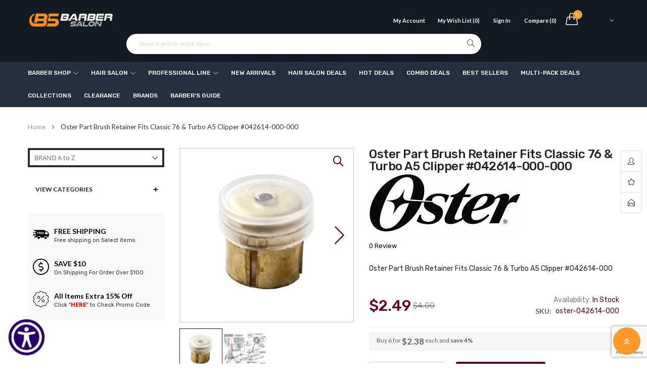

--- FILE ---
content_type: text/html; charset=UTF-8
request_url: https://www.barbersalon.com/barber-shop/oster-brush-retainer-fits-classic-76-turbo-a5-clipper-042614-000.html
body_size: 50056
content:
<!doctype html>
<html lang="en">
    <head prefix="og: http://ogp.me/ns# fb: http://ogp.me/ns/fb# product: http://ogp.me/ns/product#">
        <script>
    var LOCALE = 'en\u002DUS';
    var BASE_URL = 'https\u003A\u002F\u002Fwww.barbersalon.com\u002F';
    var require = {
        'baseUrl': 'https\u003A\u002F\u002Fwww.barbersalon.com\u002Fstatic\u002Fversion1762020378\u002Ffrontend\u002Fayo\u002Fayo_default\u002Fen_US'
    };</script>        <meta charset="utf-8"/>
<meta name="title" content="Oster Part Brush Retainer Fits Classic 76 &amp; Turbo A5 Clipper #042614-000-000"/>
<meta name="description" content="Oster Part Brush Retainer Fits Classic 76 &amp; Turbo A5 Clipper #042614-000-000. Barber Supplies &amp; Salon Supplies"/>
<meta name="keywords" content="Oster Part Brush Retainer Fits Classic 76 &amp; Turbo A5 Clipper #042614-000-000, Barber Supplies, Salon Supplies, Best Price, Low Price, Oster, Part, Brush Retainer, Classic 76, Turbo A5, Clipper, 042614-000-000."/>
<meta name="robots" content="INDEX,FOLLOW"/>
<meta name="viewport" content="width=device-width, initial-scale=1"/>
<meta name="format-detection" content="telephone=no"/>
<title>Oster Part Brush Retainer Fits Classic 76 &amp; Turbo A5 Clipper #042614-000-000</title>
<link  rel="stylesheet" type="text/css"  media="all" href="https://www.barbersalon.com/static/version1762020378/frontend/ayo/ayo_default/en_US/mage/calendar.min.css" />
<link  rel="stylesheet" type="text/css"  media="all" href="https://www.barbersalon.com/static/version1762020378/frontend/ayo/ayo_default/en_US/css/styles-m.min.css" />
<link  rel="stylesheet" type="text/css"  media="all" href="https://www.barbersalon.com/static/version1762020378/frontend/ayo/ayo_default/en_US/css/styles-l.min.css" />
<link  rel="stylesheet" type="text/css"  media="all" href="https://www.barbersalon.com/static/version1762020378/frontend/ayo/ayo_default/en_US/css/bootstrap.min.css" />
<link  rel="stylesheet" type="text/css"  media="all" href="https://www.barbersalon.com/static/version1762020378/frontend/ayo/ayo_default/en_US/css/font-awesome.min.css" />
<link  rel="stylesheet" type="text/css"  media="all" href="https://www.barbersalon.com/static/version1762020378/frontend/ayo/ayo_default/en_US/css/owl.carousel.min.css" />
<link  rel="stylesheet" type="text/css"  media="all" href="https://www.barbersalon.com/static/version1762020378/frontend/ayo/ayo_default/en_US/css/animation_theme.min.css" />
<link  rel="stylesheet" type="text/css"  media="all" href="https://www.barbersalon.com/static/version1762020378/frontend/ayo/ayo_default/en_US/css/icomoon.min.css" />
<link  rel="stylesheet" type="text/css"  media="all" href="https://www.barbersalon.com/static/version1762020378/frontend/ayo/ayo_default/en_US/css/simple-line-icons.min.css" />
<link  rel="stylesheet" type="text/css"  media="all" href="https://www.barbersalon.com/static/version1762020378/frontend/ayo/ayo_default/en_US/css/themes.min.css" />
<link  rel="stylesheet" type="text/css"  media="all" href="https://www.barbersalon.com/static/version1762020378/frontend/ayo/ayo_default/en_US/Amasty_Base/vendor/slick/amslick.min.css" />
<link  rel="stylesheet" type="text/css"  media="all" href="https://www.barbersalon.com/static/version1762020378/frontend/ayo/ayo_default/en_US/Amasty_AdvancedReview/vendor/fancybox/jquery.fancybox.min.css" />
<link  rel="stylesheet" type="text/css"  media="all" href="https://www.barbersalon.com/static/version1762020378/frontend/ayo/ayo_default/en_US/Mageplaza_Core/css/owl.carousel.min.css" />
<link  rel="stylesheet" type="text/css"  media="all" href="https://www.barbersalon.com/static/version1762020378/frontend/ayo/ayo_default/en_US/Mageplaza_Core/css/owl.theme.min.css" />
<link  rel="stylesheet" type="text/css"  media="all" href="https://www.barbersalon.com/static/version1762020378/frontend/ayo/ayo_default/en_US/Rokanthemes_Brand/css/styles.min.css" />
<link  rel="stylesheet" type="text/css"  media="all" href="https://www.barbersalon.com/static/version1762020378/frontend/ayo/ayo_default/en_US/Rokanthemes_Instagram/css/instagram.min.css" />
<link  rel="stylesheet" type="text/css"  media="all" href="https://www.barbersalon.com/static/version1762020378/frontend/ayo/ayo_default/en_US/Rokanthemes_QuickView/css/rokan_quickview.min.css" />
<link  rel="stylesheet" type="text/css"  media="all" href="https://www.barbersalon.com/static/version1762020378/frontend/ayo/ayo_default/en_US/Rokanthemes_RokanBase/css/chosen.min.css" />
<link  rel="stylesheet" type="text/css"  media="all" href="https://www.barbersalon.com/static/version1762020378/frontend/ayo/ayo_default/en_US/Rokanthemes_RokanBase/css/jquery.fancybox.min.css" />
<link  rel="stylesheet" type="text/css"  media="all" href="https://www.barbersalon.com/static/version1762020378/frontend/ayo/ayo_default/en_US/Rokanthemes_Themeoption/css/loader.min.css" />
<link  rel="stylesheet" type="text/css"  media="all" href="https://www.barbersalon.com/static/version1762020378/frontend/ayo/ayo_default/en_US/mage/gallery/gallery.min.css" />
<link  rel="stylesheet" type="text/css"  media="print" href="https://www.barbersalon.com/static/version1762020378/frontend/ayo/ayo_default/en_US/css/print.min.css" />
<script  type="text/javascript"  src="https://www.barbersalon.com/static/version1762020378/frontend/ayo/ayo_default/en_US/requirejs/require.min.js"></script>
<script  type="text/javascript"  src="https://www.barbersalon.com/static/version1762020378/frontend/ayo/ayo_default/en_US/requirejs-min-resolver.min.js"></script>
<script  type="text/javascript"  src="https://www.barbersalon.com/static/version1762020378/frontend/ayo/ayo_default/en_US/mage/requirejs/mixins.min.js"></script>
<script  type="text/javascript"  src="https://www.barbersalon.com/static/version1762020378/frontend/ayo/ayo_default/en_US/requirejs-config.min.js"></script>
<script  type="text/javascript"  src="https://www.barbersalon.com/static/version1762020378/frontend/ayo/ayo_default/en_US/Mageplaza_SocialShare/js/thankskit.min.js"></script>
<script  type="text/javascript"  src="https://www.barbersalon.com/static/version1762020378/frontend/ayo/ayo_default/en_US/Rokanthemes_PriceCountdown/js/timer.min.js"></script>
<script  type="text/javascript"  src="https://www.barbersalon.com/static/version1762020378/frontend/ayo/ayo_default/en_US/Rokanthemes_Themeoption/js/jquery.bpopup.min.js"></script>
<script  type="text/javascript"  src="https://static.addtoany.com/menu/page.js"></script>
<link  rel="stylesheet" type="text/css" href="https://fonts.googleapis.com/css?family=Rubik:300,300i,400,400i,500,500i,700,700i,900,900i" />
<link  rel="icon" type="image/x-icon" href="https://www.barbersalon.com/media/favicon/stores/1/fav.png" />
<link  rel="shortcut icon" type="image/x-icon" href="https://www.barbersalon.com/media/favicon/stores/1/fav.png" />
<link  rel="canonical" href="https://www.barbersalon.com/barber-shop/oster-brush-retainer-fits-classic-76-turbo-a5-clipper-042614-000.html" />

<meta name="p:domain_verify" content="fjsHeSsLdpLPNsAIxKzjcovL3iF9KiL2"/>
<!-- <script
    src="https://www.paypal.com/sdk/js?client-id=AQcGwO4jz8zHiOAOA0Tx0gdTn_37_2iHUnIHKmqPq3JaXZ43v-3FGE3nBDpsoMnrRz5JnRGfTS-G38Pi&components=messages"
    data-namespace="PayPalSDK">
</script> -->

<script async src="https://www.googletagmanager.com/gtag/js?id=G-16FQFYYLWQ"></script> <script> window.dataLayer = window.dataLayer || []; function gtag(){dataLayer.push(arguments);} gtag('js', new Date()); gtag('config', 'G-16FQFYYLWQ'); </script>

<meta name="google-site-verification" content="wuB-RielbcilRFVVFijSPce44BgOzF15sFumYSJ5JQA" />
    
<script src="https://code.jquery.com/jquery-1.12.4.min.js" integrity="sha384-nvAa0+6Qg9clwYCGGPpDQLVpLNn0fRaROjHqs13t4Ggj3Ez50XnGQqc/r8MhnRDZ" crossorigin="anonymous"></script>


<script src="https://www.barbersalon.com/js/bootstrap.min.js"></script>


<script src="https://www.barbersalon.com/js/jquery.lazyload.min.js"></script>

<script src="https://www.barbersalon.com/js/owl_carousel.min.js"></script>

<script src="https://www.barbersalon.com/js/verticalmenu.min.js"></script>

<script src="https://www.barbersalon.com/js/custommenu.min.js"></script>



<script type="text/javascript">
    require([
        'jquery',
        'rokanthemes/custommenu'
    ], function ($) {
        $(".custommenu").CustomMenu();
    });
</script>


<script src="https://www.barbersalon.com/js/custom.js"></script>


<script async src="https://www.googletagmanager.com/gtag/js?id=AW-959056098"></script>
<script>
  window.dataLayer = window.dataLayer || [];
  function gtag(){dataLayer.push(arguments);}
  gtag('js', new Date());

  gtag('config', 'AW-959056098');
</script>


<script>
  gtag('event', 'conversion', {
      'send_to': 'AW-959056098/dCAkCN_gq9YDEOKRqMkD',
      'value': 1.0,
      'currency': 'USD',
      'transaction_id': ''
  });
</script>


<script id='merchantWidgetScript' src="https://www.gstatic.com/shopping/merchant/merchantwidget.js" defer></script>
<script type="text/javascript">
  merchantWidgetScript.addEventListener('load', function () {
    merchantwidget.start({
      position: 'RIGHT_BOTTOM',
      sideMargin: 21,
      bottomMargin: 33,
      mobileSideMargin: 11,
      mobileBottomMargin: 19
    });
  });
</script>        

<link rel="stylesheet" media="all" href="//fonts.googleapis.com/css?family=Lato%3A300%2C300italic%2C400%2C400italic%2C600%2C600italic%2C700%2C700italic%2C800%2C800italic,latin-ext" type='text/css' />
<link rel="stylesheet" type="text/css" media="all" href="https://www.barbersalon.com/media/rokanthemes/theme_option/custom_default.css?v=1769905353" />
<style>
	.checkout-index-index .modal-popup .form-shipping-address {
		display: block;
	    padding: 15px;
	    overflow-y: auto;
	    overflow-x: hidden;
	    margin-bottom: 0;
	    max-height: 400px;
	}
	.rokanfaq-index-index .faq-list .question {
	    margin: 36px 0;
	}
	.rokanfaq-index-index .faq-list {
	    margin-bottom: 48px;
	}
	.rating-summary .rating-result:before {
		color: #c7c7c7;
	}
	.custommenu.navigation li.level0:hover .submenu {
		top: auto;
	}
	.ui-datepicker .ui-datepicker-buttonpane button:first-child {
		margin-right: 5px;
	}
	.ui-datepicker .ui-datepicker-buttonpane button:last-child {
		margin-left: 5px;
	}
	.cms-homepage_ayo_home5 .block_notification {
		margin-bottom: 55px;
	}
	@media (max-width: 1199px) {
		.cms-homepage_ayo_home5 .cat_1 .item-product {
		    padding: 0 15px;
		}
	}
	.cart-summary input[type="text"] {
	    height: 45px;
   		line-height: 45px;
	}

	.fotorama__thumb-border {
	    top: 2px !important;
	}
	.cart.main.actions .action.continue, .cart.main.actions .action.clear, .cart.main.actions .action.update,
	#discount-coupon-form .action.apply.primary {
		font-size: 14px;
		font-weight: 400;
	}
	@media (max-width: 1199px) and (min-width: 992px){
		.cms-homepage_ayo_home6 .banner_mid_1 .row >div:nth-child(1),
		.cms-homepage_ayo_home6 .banner_mid_1 .row >div:nth-child(3){
			    width: 33.85%;
		}
		.cms-homepage_ayo_home6 .banner_mid_1 .row >div:nth-child(2){
			    width: 32.3%;
		}
	}
	@media (max-width: 991px) and (min-width: 768px){
		.cms-homepage_ayo_home6 .banner_mid_1 .row >div:nth-child(1),
		.cms-homepage_ayo_home6 .banner_mid_1 .row >div:nth-child(3){
			    width: 34.2%;
		}
		.cms-homepage_ayo_home6 .banner_mid_1 .row >div:nth-child(2){
			    width: 31.6%;
		}
	}
	.products-list .item-product .product-info-cart .product-extra-link a {
		line-height: 39px;
	}
	.page-layout-1column .product-info-main {
	    width: auto;
	    float: none;
	}
	.checkout-onepage-success .checkout-success, 
	.checkout-onepage-success #registration ,
	.checkout-onepage-success #maincontent .page-title-wrapper {
		text-align: center;
		    font-weight: 400;
			 color: #222;
	}
	.checkout-onepage-success .page-title-wrapper .page-title .base {
		font-size: 24px;
	}
	.checkout-onepage-success #maincontent .actions-toolbar>.primary .primary {
		border-radius: 30px;
	}
	.product-add-form .fieldset>.field:not(.choice)>.control {
	    width: 74.2%;
	}
	.product-info-main .box-tocart .input-text.qty, .product-options-bottom .box-tocart .input-text.qty {
	    height: auto;
	    text-align: center;
	    width: auto;
	}
	.wrapper_quickview_item .product-info-main .box-tocart .action.tocart {
		font-size: 12px;
		padding: 0 50px;
		line-height: 1;
	}
	.wrapper_quickview_item .product-info-main .box-tocart .actions,
	.wrapper_quickview_item .product-options-bottom .box-tocart .actions {
		padding-top: 0;
	}
	.product-view .detail-info-product-view .product-add-form, .wrapper_quickview_item .detail-info-product-view .product-add-form {
	    border-top: 0;
	    padding-top: 0;
	}
	.catalog-product-view .product-add-form {
	    float: none;
	    border: none;
	    padding: 0;
	    margin: 0;
	}
	.multicheckout .action.primary {
	    padding: 0 50px;
    	font-size: 14px;
	}
	.block-search .block-content button.action{
		margin: 0;
	}
	.form-login #customer-email-fieldset{
		margin-top: 10px;
	}
	.fancybox-close{
		background: transparent;
		top: 0;
		right: 0;
	}
	.fancybox-close:after{
		color: #ff9300;
		font-size: 21px;
		line-height: 38px;
		display: block;
		font-weight: 400;
		content: "\e082";
		font-family: 'simple-line-icons';
		text-align: center;
	}
	.fancybox-close{
		    background: transparent;
		top: 0;
		right: 0;
		display: inline-flex;
		align-items: center;
		justify-content: center
	}
	#relate_product_slider .item-product .product-extra-link .quickview-product,
	#upsell_product_slider .item-product .product-extra-link .quickview-product{
		display: none;
	}
	.customer-account-forgotpassword .page-main .action.reload.captcha-reload {
		width: auto;
	}
	@media (max-width: 1500px) and (min-width: 1399px){
		.velaNewsletterFooter .velaContentTitle{
			width: 41% !important;
		}
		.velaNewsletterFooter .velaContentForm{
			width: 38% !important;
		}
		.velaNewsletterFooter .velaContentSupport{
			width: 21% !important;
		}
	}
	.page.messages{
		width: 100%;
		max-width: 1600px;
		padding: 0 15px; 
		margin-bottom: 20px;
	} 
	@media only screen and (max-width: 767px) {
		.searchsuite-autocomplete {
			border-top: 0;
			left: 15px;
			margin-top: 0;
			right: 15px;
			width: auto;
		}
		.searchsuite-autocomplete .title {
			text-align: left;
		}
	}
	@media (max-width: 480px){
		#one-step-checkout-form .checkout-review-load .data-table td h2{
			margin-top: 5px;
		}
		.products-list .item-product .product-info{
			padding-right: 0;
		}
	}
	@media (max-width: 767px){
		.velaServicesInner {
		    margin: 24px 0;
		}
		.product-list .item-product{
			    margin: 0 auto 40px;
		}
		.product-list .item-product{
			max-width: 100%;
		}
		.nav-toggle {
			transform: unset;
		}
		.rokanthemes-onepagecheckout-full.checkout-index-index .nav-toggle {
		    display: block;
		}
		.cat .vc_tta-tabs-container .tabs li {
		    padding-top: 0;
		}
	}
	@media (max-width: 991px){
		.vc_tta-tabs-container.pull-right{
			width: 100%;
			max-width: 100%;
			overflow: auto;
			margin-right: 0;
		}
		.toolbar-products .toolbar-amount {
		    padding: 0 0 0 15px;
		}
	}
	.sold-by {
		display: none !important; 
	}
	.page-title-wrapper h1 span {
		 text-transform: lowercase;
	}
	.page-title-wrapper h1 span:first-letter {
	    text-transform: uppercase;
	}

</style>
<link rel="stylesheet" type="text/css" media="all" href="/css/custom-styles.css" /><!-- BEGIN GOOGLE ANALYTICS CODE -->
<script type="text/x-magento-init">
{
    "*": {
        "Magento_GoogleAnalytics/js/google-analytics": {
            "isCookieRestrictionModeEnabled": 0,
            "currentWebsite": 1,
            "cookieName": "user_allowed_save_cookie",
            "ordersTrackingData": [],
            "pageTrackingData": {"optPageUrl":"","isAnonymizedIpActive":false,"accountId":"UA-55008621-1"}        }
    }
}
</script>
<!-- END GOOGLE ANALYTICS CODE -->

    <!-- BEGIN GOOGLE ANALYTICS 4 CODE -->
    <script type="text/x-magento-init">
    {
        "*": {
            "Magento_GoogleGtag/js/google-analytics": {"isCookieRestrictionModeEnabled":false,"currentWebsite":1,"cookieName":"user_allowed_save_cookie","pageTrackingData":{"optPageUrl":"","measurementId":"G-16FQFYYLWQ"},"ordersTrackingData":[],"googleAnalyticsAvailable":true}        }
    }
    </script>
    <!-- END GOOGLE ANALYTICS 4 CODE -->
    <script type="text/x-magento-init">
        {
            "*": {
                "Magento_PageCache/js/form-key-provider": {
                    "isPaginationCacheEnabled":
                        0                }
            }
        }
    </script>
<script type='module' id='aioa-adawidget-magento' src='https://www.skynettechnologies.com/accessibility/js/all-in-one-accessibility-js-widget.js?colorcode=&token=&t=50276519&position=bottom_left' defer> </script>
<meta property="og:type" content="product" />
<meta property="og:title"
      content="Oster&#x20;Part&#x20;Brush&#x20;Retainer&#x20;Fits&#x20;Classic&#x20;76&#x20;&amp;&#x20;Turbo&#x20;A5&#x20;Clipper&#x20;&#x23;042614-000-000" />
<meta property="og:image"
      content="https://www.barbersalon.com/media/catalog/product/cache/f6e6b1e75ba80be48e3706c64e276ab2/o/s/oster-042614-000_1.jpg" />
<meta property="og:description"
      content="Oster&#x20;Part&#x20;Brush&#x20;Retainer&#x20;Fits&#x20;Classic&#x20;76&#x20;&amp;&#x20;Turbo&#x20;A5&#x20;Clipper&#x20;&#x23;042614-000" />
<meta property="og:url" content="https://www.barbersalon.com/barber-shop/oster-brush-retainer-fits-classic-76-turbo-a5-clipper-042614-000.html" />
    <meta property="product:price:amount" content="2.49"/>
    <meta property="product:price:currency"
      content="USD"/>
    </head>
    <body data-container="body"
          data-mage-init='{"loaderAjax": {}, "loader": { "icon": "https://www.barbersalon.com/static/version1762020378/frontend/ayo/ayo_default/en_US/images/loader-2.gif"}}'
        id="html-body" class="catalog-product-view product-oster-brush-retainer-fits-classic-76-turbo-a5-clipper-042614-000 categorypath-barber-shop category-barber-shop page-layout-2columns-left">
        
<script type="text/x-magento-init">
    {
        "*": {
            "Magento_PageBuilder/js/widget-initializer": {
                "config": {"[data-content-type=\"slider\"][data-appearance=\"default\"]":{"Magento_PageBuilder\/js\/content-type\/slider\/appearance\/default\/widget":false},"[data-content-type=\"map\"]":{"Magento_PageBuilder\/js\/content-type\/map\/appearance\/default\/widget":false},"[data-content-type=\"row\"]":{"Magento_PageBuilder\/js\/content-type\/row\/appearance\/default\/widget":false},"[data-content-type=\"tabs\"]":{"Magento_PageBuilder\/js\/content-type\/tabs\/appearance\/default\/widget":false},"[data-content-type=\"slide\"]":{"Magento_PageBuilder\/js\/content-type\/slide\/appearance\/default\/widget":{"buttonSelector":".pagebuilder-slide-button","showOverlay":"hover","dataRole":"slide"}},"[data-content-type=\"banner\"]":{"Magento_PageBuilder\/js\/content-type\/banner\/appearance\/default\/widget":{"buttonSelector":".pagebuilder-banner-button","showOverlay":"hover","dataRole":"banner"}},"[data-content-type=\"buttons\"]":{"Magento_PageBuilder\/js\/content-type\/buttons\/appearance\/inline\/widget":false},"[data-content-type=\"products\"][data-appearance=\"carousel\"]":{"Magento_PageBuilder\/js\/content-type\/products\/appearance\/carousel\/widget":false}},
                "breakpoints": {"desktop":{"label":"Desktop","stage":true,"default":true,"class":"desktop-switcher","icon":"Magento_PageBuilder::css\/images\/switcher\/switcher-desktop.svg","conditions":{"min-width":"1024px"},"options":{"products":{"default":{"slidesToShow":"5"}}}},"tablet":{"conditions":{"max-width":"1024px","min-width":"768px"},"options":{"products":{"default":{"slidesToShow":"4"},"continuous":{"slidesToShow":"3"}}}},"mobile":{"label":"Mobile","stage":true,"class":"mobile-switcher","icon":"Magento_PageBuilder::css\/images\/switcher\/switcher-mobile.svg","media":"only screen and (max-width: 768px)","conditions":{"max-width":"768px","min-width":"640px"},"options":{"products":{"default":{"slidesToShow":"3"}}}},"mobile-small":{"conditions":{"max-width":"640px"},"options":{"products":{"default":{"slidesToShow":"2"},"continuous":{"slidesToShow":"1"}}}}}            }
        }
    }
</script>
<script>
    window.logoUrl = 'https://www.barbersalon.com/static/version1762020378/frontend/ayo/ayo_default/en_US/images/logo.svg';
</script>

<script type="text/x-magento-init">
    {
        "*": {
            "mage/cookies": {
                "expires": null,
                "path": "\u002F",
                "domain": ".www.barbersalon.com",
                "secure": true,
                "lifetime": "604800"
            }
        }
    }
</script>
    <noscript>
        <div class="message global noscript">
            <div class="content">
                <p>
                    <strong>JavaScript seems to be disabled in your browser.</strong>
                    <span>
                        For the best experience on our site, be sure to turn on Javascript in your browser.                    </span>
                </p>
            </div>
        </div>
    </noscript>

<script>
    window.cookiesConfig = window.cookiesConfig || {};
    window.cookiesConfig.secure = true;
</script><script>    require.config({
        map: {
            '*': {
                wysiwygAdapter: 'mage/adminhtml/wysiwyg/tiny_mce/tinymce5Adapter'
            }
        }
    });</script><script>    require.config({
        paths: {
            googleMaps: 'https\u003A\u002F\u002Fmaps.googleapis.com\u002Fmaps\u002Fapi\u002Fjs\u003Fv\u003D3\u0026key\u003D'
        },
        config: {
            'Magento_PageBuilder/js/utils/map': {
                style: '',
            },
            'Magento_PageBuilder/js/content-type/map/preview': {
                apiKey: '',
                apiKeyErrorMessage: 'You\u0020must\u0020provide\u0020a\u0020valid\u0020\u003Ca\u0020href\u003D\u0027https\u003A\u002F\u002Fwww.barbersalon.com\u002Fadminhtml\u002Fsystem_config\u002Fedit\u002Fsection\u002Fcms\u002F\u0023cms_pagebuilder\u0027\u0020target\u003D\u0027_blank\u0027\u003EGoogle\u0020Maps\u0020API\u0020key\u003C\u002Fa\u003E\u0020to\u0020use\u0020a\u0020map.'
            },
            'Magento_PageBuilder/js/form/element/map': {
                apiKey: '',
                apiKeyErrorMessage: 'You\u0020must\u0020provide\u0020a\u0020valid\u0020\u003Ca\u0020href\u003D\u0027https\u003A\u002F\u002Fwww.barbersalon.com\u002Fadminhtml\u002Fsystem_config\u002Fedit\u002Fsection\u002Fcms\u002F\u0023cms_pagebuilder\u0027\u0020target\u003D\u0027_blank\u0027\u003EGoogle\u0020Maps\u0020API\u0020key\u003C\u002Fa\u003E\u0020to\u0020use\u0020a\u0020map.'
            },
        }
    });</script><script>
    require.config({
        shim: {
            'Magento_PageBuilder/js/utils/map': {
                deps: ['googleMaps']
            }
        }
    });</script>
<div class="page-wrapper"><div id="header" class="header-container">
	<div class="header-content">
		<div class="top-header">
			<div class="container">
				<div class="row">
					<div class="col-md-12 col-xs-12 col-sm-12 col-lg-12">	
						<div class="top-bar-left">
							<div class="top-static-text">All Items Extra 15% Off. Use Code"<span style="color: #fd9929;">LAB15</span>" (Member Only)</div>						</div>
					</div>
				</div>
			</div>
		</div>
	    <div class="header">
	    	<div class="header_main">
		    	<div class="header-main">
	          		<div class="container">
	          			<div class="row">
				          	<div class="wp-header">
					            <div class="col-md-10 col-sm-10 col-xs-12">


									<span data-action="toggle-nav" class="action nav-toggle visible-xs">
										<span>Toggle Nav</span>
									</span>

									<div class="header-logo-wrapper col-sm-2 col-md-2">
										<div class="logo">
    <a href="https://www.barbersalon.com/" title="BarberSalon">
	<img src="https://www.barbersalon.com/media/logo/stores/1/bs_logo.png"
		 alt="BarberSalon"
		 width="170"		 	/>
    </a>
</div>
									</div>

									<div class="mini-cart-wrapper shadowcart">
									      <div class="mini-carts">
									        
<div data-block="minicart" class="minicart-wrapper">
    <a class="showcart header-mini-cart" href="https://www.barbersalon.com/checkout/cart/"
       data-bind="scope: 'minicart_content'">
        <!-- <span class="text">My Cart</span> -->
        <span class="counter qty empty"
              data-bind="css: { empty: !!getCartParam('summary_count') == false }, blockLoader: isLoading">
			<!-- <span class="icon-cart-header"><i class="menu-icon  icon flaticon-shopping-cart6">&nbsp;</i></span> -->
            <span class="total-mini-cart-item">
            <!-- ko if: getCartParam('summary_count') -->
                <!-- ko text: getCartParam('summary_count') --><!-- /ko -->
            <!-- /ko -->
            <!-- ko if: !getCartParam('summary_count') -->
                0
            <!-- /ko -->
            </span>
        </span>
        <span class="content-cart">
            <span class="total-mini-cart-price" data-bind="html: getCartParam('subtotal')">
            <!-- ko if: getCartParam('summary_count') -->
                <!-- ko html: getCartParam('subtotal') --><!-- /ko -->
            <!-- /ko -->
            <!-- ko if: !getCartParam('summary_count') -->
                    <span class="price">$0.00</span>
            <!-- /ko -->                
            </span>
        </span>
        
    </a>
            <div class="block block-minicart empty"
             data-role="dropdownDialog"
             data-mage-init='{"dropdownDialog":{
                "appendTo":"[data-block=minicart]",
                "triggerTarget":".showcart",
                "timeout": "2000",
                "closeOnMouseLeave": true,
                "closeOnEscape": true,
                "triggerClass":"active",
                "parentClass":"active",
                "buttons":[]}}'>
            <div id="minicart-content-wrapper" data-bind="scope: 'minicart_content'">
                <!-- ko template: getTemplate() --><!-- /ko -->
            </div>
                    </div>
        <script>
        window.checkout = {"shoppingCartUrl":"https:\/\/www.barbersalon.com\/checkout\/cart\/","checkoutUrl":"https:\/\/www.barbersalon.com\/checkout\/","updateItemQtyUrl":"https:\/\/www.barbersalon.com\/checkout\/sidebar\/updateItemQty\/","removeItemUrl":"https:\/\/www.barbersalon.com\/checkout\/sidebar\/removeItem\/","imageTemplate":"Magento_Catalog\/product\/image_with_borders","baseUrl":"https:\/\/www.barbersalon.com\/","minicartMaxItemsVisible":5,"websiteId":"1","maxItemsToDisplay":10,"storeId":"1","storeGroupId":"1","customerLoginUrl":"https:\/\/www.barbersalon.com\/customer\/account\/login\/referer\/aHR0cHM6Ly93d3cuYmFyYmVyc2Fsb24uY29tL2JhcmJlci1zaG9wL29zdGVyLWJydXNoLXJldGFpbmVyLWZpdHMtY2xhc3NpYy03Ni10dXJiby1hNS1jbGlwcGVyLTA0MjYxNC0wMDAuaHRtbA~~\/","isRedirectRequired":false,"autocomplete":"off","captcha":{"user_login":{"isCaseSensitive":false,"imageHeight":50,"imageSrc":"","refreshUrl":"https:\/\/www.barbersalon.com\/captcha\/refresh\/","isRequired":false,"timestamp":1769905354}}};
    </script>
    <script type="text/x-magento-init">
    {
        "[data-block='minicart']": {
            "Magento_Ui/js/core/app": {"components":{"minicart_content":{"children":{"subtotal.container":{"children":{"subtotal":{"children":{"subtotal.totals":{"config":{"display_cart_subtotal_incl_tax":0,"display_cart_subtotal_excl_tax":1,"template":"Magento_Tax\/checkout\/minicart\/subtotal\/totals"},"children":{"subtotal.totals.msrp":{"component":"Magento_Msrp\/js\/view\/checkout\/minicart\/subtotal\/totals","config":{"displayArea":"minicart-subtotal-hidden","template":"Magento_Msrp\/checkout\/minicart\/subtotal\/totals"}}},"component":"Magento_Tax\/js\/view\/checkout\/minicart\/subtotal\/totals"}},"component":"uiComponent","config":{"template":"Magento_Checkout\/minicart\/subtotal"}}},"component":"uiComponent","config":{"displayArea":"subtotalContainer"}},"item.renderer":{"component":"Magento_Checkout\/js\/view\/cart-item-renderer","config":{"displayArea":"defaultRenderer","template":"Magento_Checkout\/minicart\/item\/default"},"children":{"item.image":{"component":"Magento_Catalog\/js\/view\/image","config":{"template":"Magento_Catalog\/product\/image","displayArea":"itemImage"}},"checkout.cart.item.price.sidebar":{"component":"uiComponent","config":{"template":"Magento_Checkout\/minicart\/item\/price","displayArea":"priceSidebar"}}}},"extra_info":{"component":"uiComponent","config":{"displayArea":"extraInfo"}},"promotion":{"component":"uiComponent","config":{"displayArea":"promotion"}}},"config":{"itemRenderer":{"default":"defaultRenderer","simple":"defaultRenderer","virtual":"defaultRenderer"},"template":"Magento_Checkout\/minicart\/content"},"component":"Magento_Checkout\/js\/view\/minicart"}},"types":[]}        },
        "*": {
            "Magento_Ui/js/block-loader": "https://www.barbersalon.com/static/version1762020378/frontend/ayo/ayo_default/en_US/images/loader-1.gif"
        }
    }
    </script>
</div>
									      </div>
									 </div>

									<div class="top-bar-right hidden-xs">
										<div class="top-info">
											<div class="top-account has-child">
												    <li class="greet welcome" data-bind="scope: 'customer'">
        <!-- ko if: customer().fullname  -->
        <span class="logged-in"
              data-bind="text: new String('Welcome, %1!').
              replace('%1', customer().fullname)">
        </span>
        <!-- /ko -->
        <!-- ko ifnot: customer().fullname  -->
        <span class="not-logged-in"
              data-bind="text: ''"></span>
                <!-- /ko -->
    </li>
        <script type="text/x-magento-init">
        {
            "*": {
                "Magento_Ui/js/core/app": {
                    "components": {
                        "customer": {
                            "component": "Magento_Customer/js/view/customer"
                        }
                    }
                }
            }
        }
    </script>
												<ul class="header links"><li>
	<a href="https://www.barbersalon.com/customer/account/" title="My Account"> 
		<i class="fa fa-user"></i>
		My Account	</a>
</li><li class="link wishlist" data-bind="scope: 'wishlist'">
    <a href="https://www.barbersalon.com/wishlist/">My Wish List        <!-- ko if: wishlist().counter -->
        <span data-bind="text: '('+wishlist().items.length+')'" class="counter qty"></span>
        <!-- /ko -->
        <!-- ko if: !wishlist().counter -->
        <span data-bind="text: '(0)'" class="counter qty"></span>
        <!-- /ko -->
    </a>
</li>
<script type="text/x-magento-init">
    {
        "*": {
            "Magento_Ui/js/core/app": {
                "components": {
                    "wishlist": {
                        "component": "Magento_Wishlist/js/view/wishlist"
                    }
                }
            }
        }
    }

</script><li class="authorization-link" data-label="or">
    <a title="Sign In" href="https://www.barbersalon.com/customer/account/login/referer/aHR0cHM6Ly93d3cuYmFyYmVyc2Fsb24uY29tL2JhcmJlci1zaG9wL29zdGVyLWJydXNoLXJldGFpbmVyLWZpdHMtY2xhc3NpYy03Ni10dXJiby1hNS1jbGlwcGVyLTA0MjYxNC0wMDAuaHRtbA~~/">
        <i class="fa fa-unlock-alt"></i>        Sign In    </a>
</li>
<li class="item link compare" data-bind="scope: 'compareProducts'" data-role="compare-products-link">
    <a title="Compare&#x20;Products"
       data-bind="attr: {'href': compareProducts().listUrl}"
    >
        <i class="compare_Products"></i> Compare        <!-- ko if: compareProducts().count -->
        <span class="counter qty" data-bind="text: '('+compareProducts().count+')'"></span>
        <!-- /ko -->
        <!-- ko if: !compareProducts().count -->
        <span data-bind="text: '(0)'" class="counter qty"></span>
        <!-- /ko -->
    </a>
</li>
<script type="text/x-magento-init">
{"[data-role=compare-products-link]": {"Magento_Ui/js/core/app": {"components":{"compareProducts":{"component":"Magento_Catalog\/js\/view\/compare-products"}}}}}
</script><!-- <li>
	<a href="https://www.barbersalon.com/customer/account/create/" title="Create Account"> 
		<i class="fa fa-registered"></i>
		Create Account	</a>
</li> --></ul>											</div>
										</div>
									</div>

									<div class="search-toggle-wrapper visible-xs">
										<button class="search-toggle">
											<i class="icon-magnifier"></i>
										</button>
									</div>									 

									<div class="hidden-xs top-search">
						                <div class="block block-search">
    <div class="block-content">
        <form class="form minisearch search-content" id="search_mini_form" action="https://www.barbersalon.com/catalogsearch/result/" method="get">
                        <div class="field search">
                <label class="label" for="search" data-role="minisearch-label">
                    <span>Search</span>
                </label>
                <div class="control" id="search">
                    <input id="search-input-autocomplate" data-mage-init='{"quickSearch":{
                                "formSelector":"#search_mini_form",
                                "url":"https://www.barbersalon.com/search/ajax/suggest/",
                                "destinationSelector":"#search_autocomplete"}
                           }' type="text" name="q" value="" placeholder="Search entire store here..." class="input-text" maxlength="128" role="combobox" aria-haspopup="false" aria-autocomplete="both"  aria-expanded="false" autocomplete="off" />
                    <div id="search_autocomplete" class="search-autocomplete"></div>
                    <div data-bind="scope: 'searchsuiteautocomplete_form'">
                        <!-- ko template: getTemplate() --><!-- /ko -->
                    </div>
                </div>
            </div>
            <div class="actions">
                <button type="submit"
                        title="Search"
                        class="action search">
                    <!-- <span> -->
                                            <!-- </span> -->
                    <i class="icon-magnifier"></i>
                </button>
            </div>
        </form>
    </div>
</div>
<script type="text/x-magento-init">
{
    "*": {
        "Magento_Ui/js/core/app": {
            "components": {
                "searchsuiteautocomplete_form": {
                    "component": "Rokanthemes_SearchSuiteAutocomplete/js/autocomplete"
                },
                "searchsuiteautocompleteBindEvents": {
                    "component": "Rokanthemes_SearchSuiteAutocomplete/js/bindEvents",
                    "config": {
                        "searchFormSelector": "#search_mini_form",
                        "searchButtonSelector": "button.search",
                        "inputSelector": "#search-input-autocomplate",
                        "searchDelay": "500"
                    }
                },
                "searchsuiteautocompleteDataProvider": {
                    "component": "Rokanthemes_SearchSuiteAutocomplete/js/dataProvider",
                    "config": {
                        "url": "https://www.barbersalon.com/rokanthemes_searchsuiteautocomplete/ajax/index/"
                    }
                }
            }
        }
    }
}
</script>
						                									</div>
								</div>
					        </div>	
					    </div>
			        </div>    
		    	</div>
		    </div>
		    <div class="header-control header-nav cms_home_1">
		    	<div class="container">
		    		<div class="row">
						<!-- <span data-action="toggle-nav" class="action nav-toggle"> -->
							<!-- <span> -->
															<!-- </span> -->
						<!-- </span> -->

						<div class="col-lg-2 col-md-3 col-sm-2 col-xs-6 menu_left_home1 visible-xs">	
																					    <div class="sections nav-sections category-dropdown">
                <div id="close-menu" class="visible-xs"><a href="#"><i class="lnr lnr-cross"></i></a></div>
        <div class="section-items nav-sections category-dropdown-items" data-mage-init='{"tabs":{"openedState":"active"}}'>
                                            <div class="section-item-title nav-sections category-dropdown-item-title" data-role="collapsible">
                    <a class="nav-sections category-dropdown-item-switch" data-toggle="switch" href="#menu.vertical"></a>
                </div>
                <div class="section-item-content nav-sections category-dropdown-item-content" id="menu.vertical" data-role="content">


<div class="drawer-menu-tabs-container" >
	<ul class="nav nav-tabs drawer-menu-tabs">
		<li class="drawer-menu-title active"><a data-toggle="tab" href="#category-drawer-menu">Menu</a></li>
		<li class="drawer-menu-title" ><a data-toggle="tab" href="#customer-drawer-menu">Account</a></li>
	</ul>
	<div class="tab-content">
		<div id="category-drawer-menu" class="tab-pane fade in active">
			<nav class="navigation verticalmenu side-verticalmenu">

			    <ul class="togge-menu list-category-dropdown" style="display:none;">
			        <ul>
<li class="ui-menu-item level0 fullwidth parent custom-block-menu">
<div class="open-children-toggle">&nbsp;</div>
<a class="level-top" href="/barber-shop.html">BARBER SHOP</a>
<div class="level0 submenu">
<div class="row">
<ul class="subchildmenu col-sm-12 mega-columns columns4">
<li class="ui-menu-item level1 parent-ul-cat-mega-menu"><a class="title-cat-mega-menu" href="/barber-shop/hot-ad-deals-m.html">HOT DEALS</a></li>
<li class="ui-menu-item level1 parent-ul-cat-mega-menu"><a class="title-cat-mega-menu" href="/barber-shop/new-arrivals-m.html">NEW ARRIVALS</a></li>
<li class="ui-menu-item level1 parent-ul-cat-mega-menu"><a class="title-cat-mega-menu" href="/barber-shop/combo-deals.html">COMBO DEALS</a></li>
<li class="ui-menu-item level1 parent-ul-cat-mega-menu"><a class="title-cat-mega-menu" href="/barber-shop/best-sellers.html">BEST SELLERS</a></li>
<li class="ui-menu-item level1 parent-ul-cat-mega-menu"><a class="title-cat-mega-menu" href="/barber-shop/multi-pack-deals.html">MULTI-PACK DEALS</a></li>
<li class="ui-menu-item level1 parent-ul-cat-mega-menu"><a class="title-cat-mega-menu" href="/barber-shop/collections.html">COLLECTIONS</a></li>
<li class="ui-menu-item level1 parent-ul-cat-mega-menu"><a class="title-cat-mega-menu" href="/barber-shop/clearance.html">CLEARANCE</a></li>
<li class="ui-menu-item level1 parent-ul-cat-mega-menu"><a class="title-cat-mega-menu" href="/barber-shop/appointment-books-check-pads.html">Appointment Book &amp; Check Pads</a></li>
<li class="ui-menu-item level1 parent parent-ul-cat-mega-menu">
<div class="open-children-toggle">&nbsp;</div>
<a class="title-cat-mega-menu" href="/barber-shop/barber-jackets-capes.html">Barber Jacket &amp; Apparel</a>
<ul class="subchildmenu ">
<li class="ui-menu-item level2 "><a href="/barber-shop/barber-jackets-capes/aprons.html">Aprons</a></li>
<li class="ui-menu-item level2 "><a href="/barber-shop/barber-jackets-capes/barber-jackets.html">Barber Jackets</a></li>
<li class="ui-menu-item level2 "><a href="/barber-shop/barber-jackets-capes/barber-vests.html">Barber Vests</a></li>
<li class="ui-menu-item level2 "><a href="/barber-shop/barber-jackets-capes/barber-tees.html">Barber Tees</a></li>
<li class="ui-menu-item level2 "><a href="/barber-shop/barber-jackets-capes/capes.html">Capes</a></li>
<li class="ui-menu-item level2 "><a href="/barber-shop/barber-jackets-capes/kids-capes.html">Kids Capes</a></li>
</ul>
</li>
<li class="ui-menu-item level1 parent-ul-cat-mega-menu"><a class="title-cat-mega-menu" href="/barber-shop/shop-signs-barber-poles.html">Barber Shop Poster &amp; Signs</a></li>
<li class="ui-menu-item level1 parent parent-ul-cat-mega-menu">
<div class="open-children-toggle">&nbsp;</div>
<a class="title-cat-mega-menu" href="/barber-shop/barber-tools-cases.html">Barber Tool Cases</a>
<ul class="subchildmenu ">
<li class="ui-menu-item level2 "><a href="/barber-shop/barber-tools-cases/backpacks.html">Barber Backpacks</a></li>
<li class="ui-menu-item level2 "><a href="/barber-shop/barber-tools-cases/cases.html">Barber Cases</a></li>
<li class="ui-menu-item level2 "><a href="/barber-shop/barber-tools-cases/blade-carry-cases-storages.html">Blade Carry Case &amp; Storages</a></li>
</ul>
</li>
<li class="ui-menu-item level1 parent-ul-cat-mega-menu"><a class="title-cat-mega-menu" href="/barber-shop/barber-mats-trays.html">Barber Tray &amp; Mats</a></li>
<li class="ui-menu-item level1 parent parent-ul-cat-mega-menu">
<div class="open-children-toggle">&nbsp;</div>
<a class="title-cat-mega-menu" href="/barber-shop/beard-care.html">Beard Care </a>
<ul class="subchildmenu ">
<li class="ui-menu-item level2 "><a href="/barber-shop/beard-care/beard-balms.html">Beard Balms</a></li>
<li class="ui-menu-item level2 "><a href="/barber-shop/beard-care/beard-care-tools.html">Beard Care Tools</a></li>
<li class="ui-menu-item level2 "><a href="/barber-shop/beard-care/beard-colors.html">Beard Colors</a></li>
<li class="ui-menu-item level2 "><a href="/barber-shop/beard-care/beard-oils.html">Beard Oils</a></li>
<li class="ui-menu-item level2 "><a href="/barber-shop/beard-care/beard-serums.html">Beard Serums</a></li>
<li class="ui-menu-item level2 "><a href="/barber-shop/beard-care/beard-washes-conditioners.html">Beard Wash &amp; Conditioners</a></li>
<li class="ui-menu-item level2 "><a href="/barber-shop/beard-care/beard-waxs-pomades.html">Beard Wax &amp; Pomades</a></li>
</ul>
</li>
<li class="ui-menu-item level1 parent parent-ul-cat-mega-menu">
<div class="open-children-toggle">&nbsp;</div>
<a class="title-cat-mega-menu" href="/barber-shop/clippers-trimmers.html">Clipper &amp; Trimmers</a>
<ul class="subchildmenu ">
<li class="ui-menu-item level2 "><a href="/barber-shop/clippers-trimmers/all-combos.html">All Combos</a></li>
<li class="ui-menu-item level2 "><a href="/barber-shop/clippers-trimmers/andis.html">Andis Clippers</a></li>
<li class="ui-menu-item level2 "><a href="/barber-shop/clippers-trimmers/andis-trimmers.html">Andis Trimmers</a></li>
<li class="ui-menu-item level2 "><a href="/barber-shop/clippers-trimmers/babyliss-pro.html">BaByliss Pro Clippers</a></li>
<li class="ui-menu-item level2 "><a href="/barber-shop/clippers-trimmers/babyliss-pro-trimmers.html">Babyliss Pro Trimmers</a></li>
<li class="ui-menu-item level2 "><a href="/barber-shop/clippers-trimmers/caliber.html">Caliber</a></li>
<li class="ui-menu-item level2 "><a href="/barber-shop/clippers-trimmers/cocco-pro-trimmers.html">Cocco Pro</a></li>
<li class="ui-menu-item level2 "><a href="/barber-shop/clippers-trimmers/gamma.html">Gamma+ Clippers</a></li>
<li class="ui-menu-item level2 "><a href="/barber-shop/clippers-trimmers/gamma-stylecraft-trimmers.html">Gamma+ Trimmers</a></li>
<li class="ui-menu-item level2 "><a href="/barber-shop/clippers-trimmers/jrl.html">JRL</a></li>
<li class="ui-menu-item level2 "><a href="/barber-shop/clippers-trimmers/oster.html">Oster Clippers</a></li>
<li class="ui-menu-item level2 "><a href="/barber-shop/clippers-trimmers/oster-trimmers.html">Oster Trimmers</a></li>
<li class="ui-menu-item level2 "><a href="/barber-shop/clippers-trimmers/stylecraft-clippers.html">Stylecraft Clippers</a></li>
<li class="ui-menu-item level2 "><a href="/barber-shop/clippers-trimmers/stylecraft-trimmers.html">Stylecraft Trimmers</a></li>
<li class="ui-menu-item level2 "><a href="/barber-shop/clippers-trimmers/valera.html">Valera</a></li>
<li class="ui-menu-item level2 "><a href="/barber-shop/clippers-trimmers/wahl.html">Wahl Clippers</a></li>
<li class="ui-menu-item level2 "><a href="/barber-shop/clippers-trimmers/wahl-trimmers.html">Wahl Trimmers</a></li>
<li class="ui-menu-item level2 "><a href="/barber-shop/clippers-trimmers/wahl-sterling.html">Wahl Sterling</a></li>
<li class="ui-menu-item level2 "><a href="/barber-shop/clippers-trimmers/dual-voltage-220-voltage.html">Dual Voltage &amp; 220 Voltage</a></li>
</ul>
</li>
<li class="ui-menu-item level1 parent parent-ul-cat-mega-menu">
<div class="open-children-toggle">&nbsp;</div>
<a class="title-cat-mega-menu" href="/barber-shop/clipper-trimmer-parts-accessories.html">Clipper &amp; Trimmer Accessories</a>
<ul class="subchildmenu ">
<li class="ui-menu-item level2 "><a href="/barber-shop/clipper-trimmer-parts-accessories/andis-parts-accessories.html">Andis Accessories</a></li>
<li class="ui-menu-item level2 "><a href="/barber-shop/clipper-trimmer-parts-accessories/babyliss-pro-parts-accessories.html">BaByliss Pro Accessories </a></li>
<li class="ui-menu-item level2 "><a href="/barber-shop/clipper-trimmer-parts-accessories/blade-setters.html">Blade Setters</a></li>
<li class="ui-menu-item level2 "><a href="/barber-shop/clipper-trimmer-parts-accessories/clipper-grips.html">Clipper Grips</a></li>
<li class="ui-menu-item level2 "><a href="/barber-shop/clipper-trimmer-parts-accessories/clipper-holders-racks.html">Clipper Holders &amp; Racks</a></li>
<li class="ui-menu-item level2 "><a href="/barber-shop/clipper-trimmer-parts-accessories/gamma-parts-accessories.html">Gamma+ Accessories</a></li>
<li class="ui-menu-item level2 "><a href="/barber-shop/clipper-trimmer-parts-accessories/jrl-accessories.html">JRL Accessories</a></li>
<li class="ui-menu-item level2 "><a href="/barber-shop/clipper-trimmer-parts-accessories/omnicord-accessories.html">Omnicord Accessories</a></li>
<li class="ui-menu-item level2 "><a href="/barber-shop/clipper-trimmer-parts-accessories/oster-parts-accessories.html">Oster Accessories</a></li>
<li class="ui-menu-item level2 "><a href="/barber-shop/clipper-trimmer-parts-accessories/stylecraft-accessories.html">Stylecraft Accessories</a></li>
<li class="ui-menu-item level2 "><a href="/barber-shop/clipper-trimmer-parts-accessories/the-rich-barber-accessories.html">The Rich Barber Accessories</a></li>
<li class="ui-menu-item level2 "><a href="/barber-shop/clipper-trimmer-parts-accessories/tomb45-accessories.html">Tomb45 Accessories</a></li>
<li class="ui-menu-item level2 "><a href="/barber-shop/clipper-trimmer-parts-accessories/wahl-parts-accessories.html">Wahl Accessories</a></li>
<li class="ui-menu-item level2 "><a href="/barber-shop/clipper-trimmer-parts-accessories/misc.html">Misc.</a></li>
</ul>
</li>
<li class="ui-menu-item level1 parent parent-ul-cat-mega-menu">
<div class="open-children-toggle">&nbsp;</div>
<a class="title-cat-mega-menu" href="/barber-shop/clipper-trimmer-blades.html">Clipper &amp; Trimmer Blades</a>
<ul class="subchildmenu ">
<li class="ui-menu-item level2 "><a href="/barber-shop/clipper-trimmer-blades/all-detachable-blades.html">All Detachable Blades</a></li>
<li class="ui-menu-item level2 "><a href="/barber-shop/clipper-trimmer-blades/andis-blades.html">Andis Clipper Blades</a></li>
<li class="ui-menu-item level2 "><a href="/barber-shop/clipper-trimmer-blades/andis-trimmer-blades.html">Andis Trimmer Blades</a></li>
<li class="ui-menu-item level2 "><a href="/barber-shop/clipper-trimmer-blades/babyliss-pro-blades.html">BaByliss Pro Clipper Blades</a></li>
<li class="ui-menu-item level2 "><a href="/barber-shop/clipper-trimmer-blades/babyliss-pro-trimmer-blades.html">BaByliss Pro Trimmer Blades</a></li>
<li class="ui-menu-item level2 "><a href="/barber-shop/clipper-trimmer-blades/caliber-blades.html">Caliber Blades</a></li>
<li class="ui-menu-item level2 "><a href="/barber-shop/clipper-trimmer-blades/cocco-pro-blades.html">Cocco Pro Blades</a></li>
<li class="ui-menu-item level2 "><a href="/barber-shop/clipper-trimmer-blades/stylecraft-blades.html">Gamma+ Clipper Blades</a></li>
<li class="ui-menu-item level2 "><a href="/barber-shop/clipper-trimmer-blades/gamma-blades.html">Gamma+ Trimmer Blades</a></li>
<li class="ui-menu-item level2 "><a href="/barber-shop/clipper-trimmer-blades/jrl-blades.html">JRL Blades</a></li>
<li class="ui-menu-item level2 "><a href="/barber-shop/clipper-trimmer-blades/omnicord-ceramic-blades.html">Omnicord Ceramic Blades</a></li>
<li class="ui-menu-item level2 "><a href="/barber-shop/clipper-trimmer-blades/oster-blades.html">Oster Clipper Blades</a></li>
<li class="ui-menu-item level2 "><a href="/barber-shop/clipper-trimmer-blades/oster-trimmer-blades.html">Oster Trimmer Blades</a></li>
<li class="ui-menu-item level2 "><a href="/barber-shop/clipper-trimmer-blades/stylecraft-clipper-blades.html">Stylecraft Clipper Blades</a></li>
<li class="ui-menu-item level2 "><a href="/barber-shop/clipper-trimmer-blades/stylecraft-trimmer-blades.html">Stylecraft Trimmer Blades</a></li>
<li class="ui-menu-item level2 "><a href="/barber-shop/clipper-trimmer-blades/wahl-blades.html">Wahl Clipper Blades</a></li>
<li class="ui-menu-item level2 "><a href="/barber-shop/clipper-trimmer-blades/wahl-trimmer-blades.html">Wahl Trimmer Blades</a></li>
</ul>
</li>
<li class="ui-menu-item level1 parent parent-ul-cat-mega-menu">
<div class="open-children-toggle">&nbsp;</div>
<a class="title-cat-mega-menu" href="/barber-shop/attachment-guides-combs.html">Clipper &amp; Trimmer Guards</a>
<ul class="subchildmenu ">
<li class="ui-menu-item level2 "><a href="/barber-shop/attachment-guides-combs/andis-guides-combs.html">Andis Guards</a></li>
<li class="ui-menu-item level2 "><a href="/barber-shop/attachment-guides-combs/babyliss-pro-guides-combs.html">BaByliss Pro Guards</a></li>
<li class="ui-menu-item level2 "><a href="/barber-shop/attachment-guides-combs/caliber-guides-combs.html">Caliber Guards</a></li>
<li class="ui-menu-item level2 "><a href="/barber-shop/attachment-guides-combs/diane-guides-combs.html">Diane Guards</a></li>
<li class="ui-menu-item level2 "><a href="/barber-shop/attachment-guides-combs/gamma-stylecraft-guards.html">Gamma+ / Stylecraft Guards</a></li>
<li class="ui-menu-item level2 "><a href="/barber-shop/attachment-guides-combs/jrl-guides-combs.html">JRL Guards</a></li>
<li class="ui-menu-item level2 "><a href="/barber-shop/attachment-guides-combs/oster-guides-combs.html">Oster Guards</a></li>
<li class="ui-menu-item level2 "><a href="/barber-shop/attachment-guides-combs/speed-o-guide.html">Speed-O-Guide Guards</a></li>
<li class="ui-menu-item level2 "><a href="/barber-shop/attachment-guides-combs/wahl-guides-combs.html">Wahl Guards</a></li>
</ul>
</li>
<li class="ui-menu-item level1 parent parent-ul-cat-mega-menu">
<div class="open-children-toggle">&nbsp;</div>
<a class="title-cat-mega-menu" href="/barber-shop/clipper-trimmer-parts.html">Clipper &amp; Trimmer Parts</a>
<ul class="subchildmenu ">
<li class="ui-menu-item level2 "><a href="/barber-shop/clipper-trimmer-parts/andis-parts.html">Andis Parts</a></li>
<li class="ui-menu-item level2 "><a href="/barber-shop/clipper-trimmer-parts/oster-parts.html">Oster Parts</a></li>
<li class="ui-menu-item level2 "><a href="/barber-shop/clipper-trimmer-parts/wahl-parts.html">Wahl Parts</a></li>
</ul>
</li>
<li class="ui-menu-item level1 parent parent-ul-cat-mega-menu">
<div class="open-children-toggle">&nbsp;</div>
<a class="title-cat-mega-menu" href="/barber-shop/clipper-blade-maintenance.html">Clipper Maintenance</a>
<ul class="subchildmenu ">
<li class="ui-menu-item level2 "><a href="/barber-shop/clipper-blade-maintenance/blade-care.html">Blade Sharpening</a></li>
<li class="ui-menu-item level2 "><a href="/barber-shop/clipper-blade-maintenance/cleaning-brushes.html">Cleaning Brushes</a></li>
<li class="ui-menu-item level2 "><a href="/barber-shop/clipper-blade-maintenance/oils-greases.html">Oils &amp; Greases</a></li>
<li class="ui-menu-item level2 "><a href="/barber-shop/clipper-blade-maintenance/sprays-liquids.html">Sprays &amp; Liquids</a></li>
</ul>
</li>
<li class="ui-menu-item level1 parent parent-ul-cat-mega-menu">
<div class="open-children-toggle">&nbsp;</div>
<a class="title-cat-mega-menu" href="/barber-shop/equipment.html">Equipment</a>
<ul class="subchildmenu ">
<li class="ui-menu-item level2 "><a href="/barber-shop/equipment/airbrushes.html">Airbrush Kits</a></li>
<li class="ui-menu-item level2 "><a href="/barber-shop/equipment/barber-poles.html">Barber Poles</a></li>
<li class="ui-menu-item level2 "><a href="/barber-shop/equipment/child-seats.html">Child Seats</a></li>
<li class="ui-menu-item level2 "><a href="/barber-shop/equipment/lather-machines.html">Lather Machines</a></li>
<li class="ui-menu-item level2 "><a href="/barber-shop/equipment/massagers.html">Massagers</a></li>
<li class="ui-menu-item level2 "><a href="/barber-shop/equipment/sterilizers.html">Sterilizers</a></li>
<li class="ui-menu-item level2 "><a href="/barber-shop/equipment/towel-warmers.html">Towel Warmers</a></li>
</ul>
</li>
<li class="ui-menu-item level1 parent-ul-cat-mega-menu"><a class="title-cat-mega-menu" href="/barber-shop/gloves.html">Gloves</a></li>
<li class="ui-menu-item level1 parent parent-ul-cat-mega-menu">
<div class="open-children-toggle">&nbsp;</div>
<a class="title-cat-mega-menu" href="/barber-shop/hair-brushes.html">Hair Brushes</a>
<ul class="subchildmenu ">
<li class="ui-menu-item level2 "><a href="/barber-shop/hair-brushes/beard-brushes.html">Beard Brushes</a></li>
<li class="ui-menu-item level2 "><a href="/barber-shop/hair-brushes/brushes.html">Hair Brushes</a></li>
<li class="ui-menu-item level2 "><a href="/barber-shop/hair-brushes/massage-sampoo-brushes.html">Massage &amp; Sampoo Brushes</a></li>
</ul>
</li>
<li class="ui-menu-item level1 parent-ul-cat-mega-menu"><a class="title-cat-mega-menu" href="/barber-shop/hair-durag-caps.html">Hair Cap &amp; Durags</a></li>
<li class="ui-menu-item level1 parent parent-ul-cat-mega-menu">
<div class="open-children-toggle">&nbsp;</div>
<a class="title-cat-mega-menu" href="/barber-shop/hair-scalp-care.html">Hair Care</a>
<ul class="subchildmenu ">
<li class="ui-menu-item level2 "><a href="/barber-shop/hair-scalp-care/hair-oils.html">Hair Lotions &amp; Oils </a></li>
<li class="ui-menu-item level2 "><a href="/barber-shop/hair-scalp-care/hair-tonics.html">Hair Tonics</a></li>
<li class="ui-menu-item level2 "><a href="/barber-shop/hair-scalp-care/scalp-care.html">Scalp Care</a></li>
<li class="ui-menu-item level2 "><a href="/barber-shop/hair-scalp-care/shampoos-conditioners.html">Shampoo &amp; Conditioner</a></li>
<li class="ui-menu-item level2 "><a href="/barber-shop/hair-scalp-care/texturizer-kits.html">Texturizer Kits</a></li>
</ul>
</li>
<li class="ui-menu-item level1 parent parent-ul-cat-mega-menu">
<div class="open-children-toggle">&nbsp;</div>
<a class="title-cat-mega-menu" href="/barber-shop/hair-colors.html">Hair Color</a>
<ul class="subchildmenu ">
<li class="ui-menu-item level2 "><a href="/barber-shop/hair-colors/airbrush-kits.html">Airbrush Kits</a></li>
<li class="ui-menu-item level2 "><a href="/barber-shop/hair-colors/hair-colors.html">Hair Color</a></li>
<li class="ui-menu-item level2 "><a href="/barber-shop/hair-colors/color-accessories.html">Hair Color Accessories</a></li>
<li class="ui-menu-item level2 "><a href="/barber-shop/hair-colors/hair-color-gels-waxs.html">Hair Color Gel &amp; Pomades</a></li>
<li class="ui-menu-item level2 "><a href="/barber-shop/hair-colors/hair-color-removers.html">Hair Color Removers</a></li>
<li class="ui-menu-item level2 "><a href="/barber-shop/hair-colors/hair-fibers-styling-powders.html">Hair Fiber &amp; Powders</a></li>
<li class="ui-menu-item level2 "><a href="/barber-shop/hair-colors/hair-pencils.html">Hair Pencils</a></li>
<li class="ui-menu-item level2 "><a href="/barber-shop/hair-colors/gloves.html">Gloves</a></li>
</ul>
</li>
<li class="ui-menu-item level1 parent parent-ul-cat-mega-menu">
<div class="open-children-toggle">&nbsp;</div>
<a class="title-cat-mega-menu" href="/barber-shop/hair-combs.html">Hair Combs</a>
<ul class="subchildmenu ">
<li class="ui-menu-item level2 "><a href="/barber-shop/hair-combs/combs.html">Combs</a></li>
<li class="ui-menu-item level2 "><a href="/barber-shop/hair-combs/multi-packs.html">Multi-Packs</a></li>
<li class="ui-menu-item level2 "><a href="/barber-shop/hair-combs/picks.html">Picks</a></li>
</ul>
</li>
<li class="ui-menu-item level1 parent parent-ul-cat-mega-menu">
<div class="open-children-toggle">&nbsp;</div>
<a class="title-cat-mega-menu" href="/barber-shop/hair-dryers.html">Hair Dryers</a>
<ul class="subchildmenu ">
<li class="ui-menu-item level2 "><a href="/barber-shop/hair-dryers/dryers.html">All Dryers</a></li>
<li class="ui-menu-item level2 "><a href="/barber-shop/hair-dryers/attachments.html">Attachments</a></li>
<li class="ui-menu-item level2 "><a href="/barber-shop/hair-dryers/andis.html">Andis</a></li>
<li class="ui-menu-item level2 "><a href="/barber-shop/hair-dryers/babyliss-pro.html">BaByliss Pro</a></li>
<li class="ui-menu-item level2 "><a href="/barber-shop/hair-dryers/conair.html">Conair</a></li>
<li class="ui-menu-item level2 "><a href="/barber-shop/hair-dryers/cricket.html">Cricket</a></li>
<li class="ui-menu-item level2 "><a href="/barber-shop/hair-dryers/fhi-heat.html">FHI Heat</a></li>
<li class="ui-menu-item level2 "><a href="/barber-shop/hair-dryers/gamma-stylecraft.html">Gamma+ / Stylecraft</a></li>
<li class="ui-menu-item level2 "><a href="/barber-shop/hair-dryers/gold-n-hot.html">Gold 'N Hot</a></li>
<li class="ui-menu-item level2 "><a href="/barber-shop/hair-dryers/hot-hotter.html">Hot &amp; Hotter</a></li>
<li class="ui-menu-item level2 "><a href="/barber-shop/hair-dryers/hot-tools.html">Hot Tools</a></li>
<li class="ui-menu-item level2 "><a href="/barber-shop/hair-dryers/jrl.html">JRL</a></li>
<li class="ui-menu-item level2 "><a href="/barber-shop/hair-dryers/pebco.html">Pebco</a></li>
<li class="ui-menu-item level2 "><a href="/barber-shop/hair-dryers/red-pro.html">Red Pro</a></li>
<li class="ui-menu-item level2 "><a href="/barber-shop/hair-dryers/solano.html">Solano</a></li>
<li class="ui-menu-item level2 "><a href="/barber-shop/hair-dryers/turbo-power.html">Turbo Power</a></li>
<li class="ui-menu-item level2 "><a href="/barber-shop/hair-dryers/tyche.html">Tyche</a></li>
<li class="ui-menu-item level2 "><a href="/barber-shop/hair-dryers/valera.html">Valera</a></li>
<li class="ui-menu-item level2 "><a href="/barber-shop/hair-dryers/wahl.html">Wahl</a></li>
</ul>
</li>
<li class="ui-menu-item level1 parent-ul-cat-mega-menu"><a class="title-cat-mega-menu" href="/barber-shop/hair-grippers.html">Hair Grippers</a></li>
<li class="ui-menu-item level1 parent-ul-cat-mega-menu"><a class="title-cat-mega-menu" href="/barber-shop/hair-sponge-brushes.html">Hair Sponge Brushes</a></li>
<li class="ui-menu-item level1 parent parent-ul-cat-mega-menu">
<div class="open-children-toggle">&nbsp;</div>
<a class="title-cat-mega-menu" href="/barber-shop/hair-styling.html">Hair Styling</a>
<ul class="subchildmenu ">
<li class="ui-menu-item level2 "><a href="/barber-shop/hair-styling/hair-gels.html">Gels</a></li>
<li class="ui-menu-item level2 "><a href="/barber-shop/hair-styling/hair-holding-sprays.html">Holding Sprays</a></li>
<li class="ui-menu-item level2 "><a href="/barber-shop/hair-styling/hair-mousses.html">Mousses</a></li>
<li class="ui-menu-item level2 "><a href="/barber-shop/hair-styling/hair-pomades-waxs.html">Pomades</a></li>
<li class="ui-menu-item level2 "><a href="/barber-shop/hair-styling/sheen-sprays.html">Sheen Sprays</a></li>
<li class="ui-menu-item level2 "><a href="/barber-shop/hair-styling/hair-waxs.html">Waxes</a></li>
</ul>
</li>
<li class="ui-menu-item level1 parent-ul-cat-mega-menu"><a class="title-cat-mega-menu" href="/barber-shop/hair-needs.html">Hairpiece Tapes</a></li>
<li class="ui-menu-item level1 parent-ul-cat-mega-menu"><a class="title-cat-mega-menu" href="/barber-shop/mirrors.html">Mirrors</a></li>
<li class="ui-menu-item level1 parent-ul-cat-mega-menu"><a class="title-cat-mega-menu" href="/barber-shop/neck-dusters.html">Neck Dusters</a></li>
<li class="ui-menu-item level1 parent-ul-cat-mega-menu"><a class="title-cat-mega-menu" href="/barber-shop/neck-strips-dispensers.html">Neck Strip &amp; Dispensers</a></li>
<li class="ui-menu-item level1 parent parent-ul-cat-mega-menu">
<div class="open-children-toggle">&nbsp;</div>
<a class="title-cat-mega-menu" href="/barber-shop/sanitation.html">Sanitation</a>
<ul class="subchildmenu ">
<li class="ui-menu-item level2 "><a href="/barber-shop/sanitation/chair-covers.html">Chair Covers</a></li>
<li class="ui-menu-item level2 "><a href="/barber-shop/sanitation/disposables.html">Disposables</a></li>
<li class="ui-menu-item level2 "><a href="/barber-shop/sanitation/sanitizers-wipes.html">Hand Sanitizers</a></li>
<li class="ui-menu-item level2 "><a href="/barber-shop/sanitation/jars.html">Jars</a></li>
<li class="ui-menu-item level2 "><a href="/barber-shop/sanitation/liquids.html">Liquids</a></li>
<li class="ui-menu-item level2 "><a href="/barber-shop/sanitation/masks.html">Masks</a></li>
<li class="ui-menu-item level2 "><a href="/barber-shop/sanitation/sprays.html">Sprays</a></li>
<li class="ui-menu-item level2 "><a href="/barber-shop/sanitation/sterilizers.html">Sterilizers</a></li>
<li class="ui-menu-item level2 "><a href="/barber-shop/sanitation/thermometers.html">Thermometers</a></li>
<li class="ui-menu-item level2 "><a href="/barber-shop/sanitation/wipes.html">Wipes</a></li>
<li class="ui-menu-item level2 "><a href="/barber-shop/sanitation/misc.html">Misc.</a></li>
</ul>
</li>
<li class="ui-menu-item level1 parent parent-ul-cat-mega-menu">
<div class="open-children-toggle">&nbsp;</div>
<a class="title-cat-mega-menu" href="/barber-shop/shavers.html">Shavers</a>
<ul class="subchildmenu ">
<li class="ui-menu-item level2 "><a href="/barber-shop/shavers/accessories.html">Accessories</a></li>
<li class="ui-menu-item level2 "><a href="/barber-shop/shavers/foils-cutters.html">Foil &amp; Cutters</a></li>
<li class="ui-menu-item level2 "><a href="/barber-shop/shavers/shavers.html">Shavers</a></li>
</ul>
</li>
<li class="ui-menu-item level1 parent parent-ul-cat-mega-menu">
<div class="open-children-toggle">&nbsp;</div>
<a class="title-cat-mega-menu" href="/barber-shop/shaving-needs.html">Shaving</a>
<ul class="subchildmenu ">
<li class="ui-menu-item level2 "><a href="/barber-shop/shaving-needs/after-shave.html">Aftershaves</a></li>
<li class="ui-menu-item level2 "><a href="/barber-shop/shaving-needs/beard-care.html">Beard Care</a></li>
<li class="ui-menu-item level2 "><a href="/barber-shop/shaving-needs/lather-machines.html">Lather Machine &amp; Soaps</a></li>
<li class="ui-menu-item level2 "><a href="/barber-shop/shaving-needs/razors.html">Razors</a></li>
<li class="ui-menu-item level2 "><a href="/barber-shop/shaving-needs/razor-blades.html">Razor Blades</a></li>
<li class="ui-menu-item level2 "><a href="/barber-shop/shaving-needs/bump-care.html">Razor Bump Care</a></li>
<li class="ui-menu-item level2 "><a href="/barber-shop/shaving-needs/shaving-brushes.html">Shaving Brush &amp; Mugs</a></li>
<li class="ui-menu-item level2 "><a href="/barber-shop/shaving-needs/shaving-creams-gels.html">Shaving Creams</a></li>
<li class="ui-menu-item level2 "><a href="/barber-shop/shaving-needs/shaving-gels.html">Shaving Gels</a></li>
<li class="ui-menu-item level2 "><a href="/barber-shop/shaving-needs/shaving-oils-liquids.html">Shaving Oil &amp; Liquids</a></li>
<li class="ui-menu-item level2 "><a href="/barber-shop/shaving-needs/shaving-powders-soaps.html">Shaving Powder &amp; Soaps</a></li>
<li class="ui-menu-item level2 "><a href="/barber-shop/shaving-needs/shaving-styptics.html">Shaving Styptics</a></li>
<li class="ui-menu-item level2 "><a href="/barber-shop/shaving-needs/talc-powder-fleshes.html">Talc &amp; Finest Powders</a></li>
<li class="ui-menu-item level2 "><a href="/barber-shop/shaving-needs/shaving-needs.html">Misc.</a></li>
</ul>
</li>
<li class="ui-menu-item level1 parent parent-ul-cat-mega-menu">
<div class="open-children-toggle">&nbsp;</div>
<a class="title-cat-mega-menu" href="/barber-shop/shaving-razors-blades.html">Shaving Razors</a>
<ul class="subchildmenu ">
<li class="ui-menu-item level2 "><a href="/barber-shop/shaving-razors-blades/barber-strops-honing-stones.html">Barber Strop &amp; Honing Stones</a></li>
<li class="ui-menu-item level2 "><a href="/barber-shop/shaving-razors-blades/disposable-razors.html">Disposable Razors</a></li>
<li class="ui-menu-item level2 "><a href="/barber-shop/shaving-razors-blades/feather-razors.html">Feather Razors</a></li>
<li class="ui-menu-item level2 "><a href="/barber-shop/shaving-razors-blades/irving-barber-razors.html">Irving Barber Razors</a></li>
<li class="ui-menu-item level2 "><a href="/barber-shop/shaving-razors-blades/push-razors.html">Push Razors</a></li>
<li class="ui-menu-item level2 "><a href="/barber-shop/shaving-razors-blades/razor-stands.html">Razor Stands</a></li>
<li class="ui-menu-item level2 "><a href="/barber-shop/shaving-razors-blades/safety-razors.html">Safety Razors</a></li>
<li class="ui-menu-item level2 "><a href="/barber-shop/shaving-razors-blades/stright-razors.html">Straight Razors</a></li>
<li class="ui-menu-item level2 "><a href="/barber-shop/shaving-razors-blades/swing-lock-razors.html">Swing Lock Razors</a></li>
<li class="ui-menu-item level2 "><a href="/barber-shop/shaving-razors-blades/turkish-razors.html">Turkish Razors</a></li>
</ul>
</li>
<li class="ui-menu-item level1 parent parent-ul-cat-mega-menu">
<div class="open-children-toggle">&nbsp;</div>
<a class="title-cat-mega-menu" href="/barber-shop/shaving-razor-blades.html">Shaving Razor Blades</a>
<ul class="subchildmenu ">
<li class="ui-menu-item level2 "><a href="/barber-shop/shaving-razor-blades/double-edge-blades.html">Double Edge Blades</a></li>
<li class="ui-menu-item level2 "><a href="/barber-shop/shaving-razor-blades/single-edge-blades.html">Single Edge Blades</a></li>
</ul>
</li>
<li class="ui-menu-item level1 parent parent-ul-cat-mega-menu">
<div class="open-children-toggle">&nbsp;</div>
<a class="title-cat-mega-menu" href="/barber-shop/shears.html">Shears</a>
<ul class="subchildmenu ">
<li class="ui-menu-item level2 "><a href="/barber-shop/shears/cutting-shears.html">Cutting Shears</a></li>
<li class="ui-menu-item level2 "><a href="/barber-shop/shears/cutting-shear-left-handed.html">Cutting Shears - Left-Handed</a></li>
<li class="ui-menu-item level2 "><a href="/barber-shop/shears/thinning-shears.html">Thinning Shears</a></li>
<li class="ui-menu-item level2 "><a href="/barber-shop/shears/thinning-shears-left-handed.html">Thinning Shears - Left-Handed</a></li>
</ul>
</li>
<li class="ui-menu-item level1 parent parent-ul-cat-mega-menu">
<div class="open-children-toggle">&nbsp;</div>
<a class="title-cat-mega-menu" href="/barber-shop/skin-body-care.html">Skin &amp; Body Care</a>
<ul class="subchildmenu ">
<li class="ui-menu-item level2 "><a href="/barber-shop/skin-body-care/skincare.html">Skincare</a></li>
<li class="ui-menu-item level2 "><a href="/barber-shop/skin-body-care/body-washes.html">Face &amp; Body Washes</a></li>
<li class="ui-menu-item level2 "><a href="/barber-shop/skin-body-care/mens-waxing.html">Men's Waxing</a></li>
<li class="ui-menu-item level2 "><a href="/barber-shop/skin-body-care/soaps.html">Soaps</a></li>
</ul>
</li>
<li class="ui-menu-item level1 parent-ul-cat-mega-menu"><a class="title-cat-mega-menu" href="/barber-shop/spray-bottles.html">Spray Bottles</a></li>
<li class="ui-menu-item level1 parent-ul-cat-mega-menu"><a class="title-cat-mega-menu" href="/barber-shop/towels.html">Towels</a></li>
<li class="ui-menu-item level1 parent-ul-cat-mega-menu"><a class="title-cat-mega-menu" href="/barber-shop/misc.html">Misc.</a></li>
</ul>
</div>
</div>
</li>
<li class="ui-menu-item level0 fullwidth parent ">
<div class="open-children-toggle">&nbsp;</div>
<a class="level-top" href="/hair-salon.html">HAIR SALON</a>
<div class="level0 submenu">
<div class="row">
<ul class="subchildmenu col-sm-12 mega-columns columns4">
<li class="ui-menu-item level1 parent-ul-cat-mega-menu"><a class="title-cat-mega-menu" href="/hair-salon/hot-ad-deals-h.html">HOT DEALS</a></li>
<li class="ui-menu-item level1 parent-ul-cat-mega-menu"><a class="title-cat-mega-menu" href="/hair-salon/new-arrivals-m.html">NEW ARRIVALS</a></li>
<li class="ui-menu-item level1 parent-ul-cat-mega-menu"><a class="title-cat-mega-menu" href="/hair-salon/combo-deals.html">COMBO DEALS</a></li>
<li class="ui-menu-item level1 parent-ul-cat-mega-menu"><a class="title-cat-mega-menu" href="/hair-salon/best-sellers.html">BEST SELLERS</a></li>
<li class="ui-menu-item level1 parent-ul-cat-mega-menu"><a class="title-cat-mega-menu" href="/hair-salon/multi-pack-deals.html">MULTI-PACK DEALS</a></li>
<li class="ui-menu-item level1 parent-ul-cat-mega-menu"><a class="title-cat-mega-menu" href="/hair-salon/clearance.html">CLEARANCE</a></li>
<li class="ui-menu-item level1 parent parent-ul-cat-mega-menu">
<div class="open-children-toggle">&nbsp;</div>
<a class="title-cat-mega-menu" href="/hair-salon/appliance.html">Appliance</a>
<ul class="subchildmenu ">
<li class="ui-menu-item level2 "><a href="/hair-salon/appliance/misc.html">Accessories</a></li>
<li class="ui-menu-item level2 "><a href="/hair-salon/appliance/all-combos.html">All Combos</a></li>
<li class="ui-menu-item level2 "><a href="/hair-salon/appliance/clippers-trimmers.html">Clipper &amp; Trimmers</a></li>
<li class="ui-menu-item level2 "><a href="/hair-salon/appliance/clipper-trimmer-blades.html">Clipper &amp; Trimmer Blades</a></li>
<li class="ui-menu-item level2 "><a href="/hair-salon/appliance/curling-irons.html">Curling Irons</a></li>
<li class="ui-menu-item level2 "><a href="/hair-salon/appliance/hair-dryers.html">Hair Dryers</a></li>
<li class="ui-menu-item level2 "><a href="/hair-salon/appliance/heat-caps.html">Heat Caps</a></li>
<li class="ui-menu-item level2 "><a href="/hair-salon/appliance/hair-hood-dryers.html">Hood Hair Dryers</a></li>
<li class="ui-menu-item level2 "><a href="/hair-salon/appliance/hot-air-brushes.html">Hot Air Brushes</a></li>
<li class="ui-menu-item level2 "><a href="/hair-salon/appliance/hot-curl-sets.html">Hot Curl Sets</a></li>
<li class="ui-menu-item level2 "><a href="/hair-salon/appliance/special-irons.html">Special Irons</a></li>
<li class="ui-menu-item level2 "><a href="/hair-salon/appliance/steamers.html">Steamers</a></li>
<li class="ui-menu-item level2 "><a href="/hair-salon/appliance/sterilizers.html">Sterilizers</a></li>
<li class="ui-menu-item level2 "><a href="/hair-salon/appliance/straightening-brushes.html">Straightening Brushes</a></li>
<li class="ui-menu-item level2 "><a href="/hair-salon/appliance/straightening-combs.html">Straightening Combs</a></li>
<li class="ui-menu-item level2 "><a href="/hair-salon/appliance/flat-irons.html">Straightening Irons</a></li>
<li class="ui-menu-item level2 "><a href="/hair-salon/appliance/thermal-stove-heat-combs.html">Thermal Stove &amp; Heat Combs</a></li>
<li class="ui-menu-item level2 "><a href="/hair-salon/appliance/towel-warmers.html">Towel Warmers</a></li>
<li class="ui-menu-item level2 "><a href="/hair-salon/appliance/dual-voltage-for-worldwide.html">Dual Voltage (Worldwide)</a></li>
</ul>
</li>
<li class="ui-menu-item level1 parent-ul-cat-mega-menu"><a class="title-cat-mega-menu" href="/hair-salon/check-pads.html">Appointment Book &amp; Check Pads</a></li>
<li class="ui-menu-item level1 parent parent-ul-cat-mega-menu">
<div class="open-children-toggle">&nbsp;</div>
<a class="title-cat-mega-menu" href="/hair-salon/baby-kids.html">Baby &amp; Kids</a>
<ul class="subchildmenu ">
<li class="ui-menu-item level2 "><a href="/hair-salon/baby-kids/capes.html">Capes</a></li>
<li class="ui-menu-item level2 "><a href="/hair-salon/baby-kids/conditioner.html">Conditioner</a></li>
<li class="ui-menu-item level2 "><a href="/hair-salon/baby-kids/hair-caps.html">Hair Caps</a></li>
<li class="ui-menu-item level2 "><a href="/hair-salon/baby-kids/hair-care.html">Hair Care</a></li>
<li class="ui-menu-item level2 "><a href="/hair-salon/baby-kids/hair-styling.html">Hair Styling</a></li>
<li class="ui-menu-item level2 "><a href="/hair-salon/baby-kids/relaxers.html">Relaxers</a></li>
<li class="ui-menu-item level2 "><a href="/hair-salon/baby-kids/shampoo-conditioners.html">Shampoo</a></li>
<li class="ui-menu-item level2 "><a href="/hair-salon/baby-kids/skin-care.html">Skin Care</a></li>
</ul>
</li>
<li class="ui-menu-item level1 parent-ul-cat-mega-menu"><a class="title-cat-mega-menu" href="/hair-salon/beauty-cases.html">Beauty Cases</a></li>
<li class="ui-menu-item level1 parent parent-ul-cat-mega-menu">
<div class="open-children-toggle">&nbsp;</div>
<a class="title-cat-mega-menu" href="/hair-salon/conditioner.html">Conditioner</a>
<ul class="subchildmenu ">
<li class="ui-menu-item level2 "><a href="/hair-salon/conditioner/blonde.html">Blonde</a></li>
<li class="ui-menu-item level2 "><a href="/hair-salon/conditioner/color-treated.html">Color Treated</a></li>
<li class="ui-menu-item level2 "><a href="/hair-salon/conditioner/curly.html">Curly</a></li>
<li class="ui-menu-item level2 "><a href="/hair-salon/conditioner/damaged.html">Damaged</a></li>
<li class="ui-menu-item level2 "><a href="/hair-salon/conditioner/dandruff.html">Dandruff</a></li>
<li class="ui-menu-item level2 "><a href="/hair-salon/conditioner/dry.html">Dry</a></li>
<li class="ui-menu-item level2 "><a href="/hair-salon/conditioner/scalp.html">Dry &amp; Itch / Scalp</a></li>
<li class="ui-menu-item level2 "><a href="/hair-salon/conditioner/dull.html">Dull</a></li>
<li class="ui-menu-item level2 "><a href="/hair-salon/conditioner/fine.html">Fine</a></li>
<li class="ui-menu-item level2 "><a href="/hair-salon/conditioner/frizz.html">Frizzy</a></li>
<li class="ui-menu-item level2 "><a href="/hair-salon/conditioner/hair-growth.html">Hair Growth</a></li>
<li class="ui-menu-item level2 "><a href="/hair-salon/conditioner/leave-in.html">Leave-In</a></li>
<li class="ui-menu-item level2 "><a href="/hair-salon/conditioner/moisture.html">Moisture</a></li>
<li class="ui-menu-item level2 "><a href="/hair-salon/conditioner/oily.html">Oily</a></li>
<li class="ui-menu-item level2 "><a href="/hair-salon/conditioner/system-kits.html">System Kits</a></li>
<li class="ui-menu-item level2 "><a href="/hair-salon/conditioner/thinning.html">Thinning</a></li>
<li class="ui-menu-item level2 "><a href="/hair-salon/conditioner/volume.html">Volume</a></li>
</ul>
</li>
<li class="ui-menu-item level1 parent-ul-cat-mega-menu"><a class="title-cat-mega-menu" href="/hair-salon/conditioners-4-lbs-to-8-lbs.html">Conditioner 4 Lbs ~ 8 Lbs</a></li>
<li class="ui-menu-item level1 parent-ul-cat-mega-menu"><a class="title-cat-mega-menu" href="/hair-salon/equipments.html">Equipments</a></li>
<li class="ui-menu-item level1 parent-ul-cat-mega-menu"><a class="title-cat-mega-menu" href="/hair-salon/eyebrow-care.html">Eyebrow Care</a></li>
<li class="ui-menu-item level1 parent parent-ul-cat-mega-menu">
<div class="open-children-toggle">&nbsp;</div>
<a class="title-cat-mega-menu" href="/hair-salon/eyelashes.html">Eyelashes</a>
<ul class="subchildmenu ">
<li class="ui-menu-item level2 "><a href="/hair-salon/eyelashes/eyelash-adhesive.html">Adhesives</a></li>
<li class="ui-menu-item level2 "><a href="/hair-salon/eyelashes/eyelash-care.html">Care &amp; Tools</a></li>
<li class="ui-menu-item level2 "><a href="/hair-salon/eyelashes/eyelashes.html">Eyelashes</a></li>
<li class="ui-menu-item level2 "><a href="/hair-salon/eyelashes/eyelashes-multi-pairs.html">Individual Eyelashes</a></li>
</ul>
</li>
<li class="ui-menu-item level1 parent-ul-cat-mega-menu"><a class="title-cat-mega-menu" href="/hair-salon/gloves.html">Gloves</a></li>
<li class="ui-menu-item level1 parent parent-ul-cat-mega-menu">
<div class="open-children-toggle">&nbsp;</div>
<a class="title-cat-mega-menu" href="/hair-salon/hair-brushes.html">Hair Brushes</a>
<ul class="subchildmenu ">
<li class="ui-menu-item level2 "><a href="/hair-salon/hair-brushes/round-brushes.html">Round Brushes</a></li>
<li class="ui-menu-item level2 "><a href="/hair-salon/hair-brushes/shampoo-brushes.html">Shampoo Brushes</a></li>
<li class="ui-menu-item level2 "><a href="/hair-salon/hair-brushes/special-brushes.html">Special Brushes</a></li>
<li class="ui-menu-item level2 "><a href="/hair-salon/hair-brushes/styling-brushes.html">Styling Brushes</a></li>
</ul>
</li>
<li class="ui-menu-item level1 parent parent-ul-cat-mega-menu">
<div class="open-children-toggle">&nbsp;</div>
<a class="title-cat-mega-menu" href="/hair-salon/hair-caps-nets.html">Hair Cap &amp; Nets</a>
<ul class="subchildmenu ">
<li class="ui-menu-item level2 "><a href="/hair-salon/hair-caps-nets/bonnets.html">Bonnets</a></li>
<li class="ui-menu-item level2 "><a href="/hair-salon/hair-caps-nets/hair-caps.html">Hair Caps</a></li>
<li class="ui-menu-item level2 "><a href="/hair-salon/hair-caps-nets/hair-nets.html">Hair Nets</a></li>
<li class="ui-menu-item level2 "><a href="/hair-salon/hair-caps-nets/kids.html">Kids</a></li>
<li class="ui-menu-item level2 "><a href="/hair-salon/hair-caps-nets/processing-caps.html">Processing Caps</a></li>
<li class="ui-menu-item level2 "><a href="/hair-salon/hair-caps-nets/scarfs.html">Scarfs</a></li>
<li class="ui-menu-item level2 "><a href="/hair-salon/hair-caps-nets/shower-caps.html">Shower Caps</a></li>
<li class="ui-menu-item level2 "><a href="/hair-salon/hair-caps-nets/sleep-caps.html">Sleep Caps</a></li>
<li class="ui-menu-item level2 "><a href="/hair-salon/hair-caps-nets/tipping-caps.html">Tipping Caps</a></li>
<li class="ui-menu-item level2 "><a href="/hair-salon/hair-caps-nets/weaving-net-caps.html">Weaving Cap &amp; Nets</a></li>
<li class="ui-menu-item level2 "><a href="/hair-salon/hair-caps-nets/wig-caps.html">Wig Caps</a></li>
<li class="ui-menu-item level2 "><a href="/hair-salon/hair-caps-nets/wraps.html">Wraps</a></li>
<li class="ui-menu-item level2 "><a href="/hair-salon/hair-caps-nets/misc.html">Misc.</a></li>
</ul>
</li>
<li class="ui-menu-item level1 parent parent-ul-cat-mega-menu">
<div class="open-children-toggle">&nbsp;</div>
<a class="title-cat-mega-menu" href="/hair-salon/hair-care.html">Hair Care</a>
<ul class="subchildmenu ">
<li class="ui-menu-item level2 "><a href="/hair-salon/hair-care/hair-treatment-amples.html">Amples</a></li>
<li class="ui-menu-item level2 "><a href="/hair-salon/hair-care/drops.html">Drops</a></li>
<li class="ui-menu-item level2 "><a href="/hair-salon/hair-care/heat-protectants.html">Heat Protectants</a></li>
<li class="ui-menu-item level2 "><a href="/hair-salon/hair-care/masks.html">Masks</a></li>
<li class="ui-menu-item level2 "><a href="/hair-salon/hair-care/hair-oils.html">Oils</a></li>
<li class="ui-menu-item level2 "><a href="/hair-salon/hair-care/scalp-care.html">Scalp Care</a></li>
<li class="ui-menu-item level2 "><a href="/hair-salon/hair-care/hair-serum.html">Serums</a></li>
<li class="ui-menu-item level2 "><a href="/hair-salon/hair-care/system-kits.html">System Kits</a></li>
<li class="ui-menu-item level2 "><a href="/hair-salon/hair-care/hair-treatment.html">Treatments</a></li>
</ul>
</li>
<li class="ui-menu-item level1 parent parent-ul-cat-mega-menu">
<div class="open-children-toggle">&nbsp;</div>
<a class="title-cat-mega-menu" href="/hair-salon/hair-colors.html">Hair Color</a>
<ul class="subchildmenu ">
<li class="ui-menu-item level2 "><a href="/hair-salon/hair-colors/additives.html">Additives</a></li>
<li class="ui-menu-item level2 "><a href="/hair-salon/hair-colors/applicator-bottles.html">Applicator Bottles</a></li>
<li class="ui-menu-item level2 "><a href="/hair-salon/hair-colors/developers.html">Developer</a></li>
<li class="ui-menu-item level2 "><a href="/hair-salon/hair-colors/gloves.html">Gloves</a></li>
<li class="ui-menu-item level2 "><a href="/hair-salon/hair-colors/hair-colors.html">Hair Color</a></li>
<li class="ui-menu-item level2 "><a href="/hair-salon/hair-colors/hair-color-removers.html">Hair Color Removers</a></li>
<li class="ui-menu-item level2 "><a href="/hair-salon/hair-colors/hair-fibers.html">Hair Fibers</a></li>
<li class="ui-menu-item level2 "><a href="/hair-salon/hair-colors/highlighting-foils.html">Highlighting Foils</a></li>
<li class="ui-menu-item level2 "><a href="/hair-salon/hair-colors/highlighting.html">Lightener</a></li>
<li class="ui-menu-item level2 "><a href="/hair-salon/hair-colors/mixing-tools.html">Mixing Tools</a></li>
<li class="ui-menu-item level2 "><a href="/hair-salon/hair-colors/processing-caps-films.html">Processing Cap &amp; Films</a></li>
<li class="ui-menu-item level2 "><a href="/hair-salon/hair-colors/temporary-hair-color.html">Temporary Hair Color</a></li>
<li class="ui-menu-item level2 "><a href="/hair-salon/hair-colors/tint-dye-brushes.html">Tint / Dye Brushes</a></li>
<li class="ui-menu-item level2 "><a href="/hair-salon/hair-colors/tipping-caps.html">Tipping Caps</a></li>
<li class="ui-menu-item level2 "><a href="/hair-salon/hair-colors/hair-color-accessories.html">Misc.</a></li>
</ul>
</li>
<li class="ui-menu-item level1 parent parent-ul-cat-mega-menu">
<div class="open-children-toggle">&nbsp;</div>
<a class="title-cat-mega-menu" href="/hair-salon/hair-combs.html">Hair Combs</a>
<ul class="subchildmenu ">
<li class="ui-menu-item level2 "><a href="/hair-salon/hair-combs/styling-cutting-combs.html">Cutting Combs</a></li>
<li class="ui-menu-item level2 "><a href="/hair-salon/hair-combs/dressing-combs.html">Dressing Combs</a></li>
<li class="ui-menu-item level2 "><a href="/hair-salon/hair-combs/multi-packs.html">Multi-Packs</a></li>
<li class="ui-menu-item level2 "><a href="/hair-salon/hair-combs/pin-tail-combs.html">Pin Tail Combs</a></li>
<li class="ui-menu-item level2 "><a href="/hair-salon/hair-combs/tail-combs.html">Rat Tail Combs</a></li>
<li class="ui-menu-item level2 "><a href="/hair-salon/hair-combs/shampoo-combs.html">Shampoo Combs</a></li>
<li class="ui-menu-item level2 "><a href="/hair-salon/hair-combs/special-combs.html">Special Combs</a></li>
<li class="ui-menu-item level2 "><a href="/hair-salon/hair-combs/styling-combs.html">Styling Combs</a></li>
</ul>
</li>
<li class="ui-menu-item level1 parent parent-ul-cat-mega-menu">
<div class="open-children-toggle">&nbsp;</div>
<a class="title-cat-mega-menu" href="/hair-salon/hair-dryers.html">Hair Dryers</a>
<ul class="subchildmenu ">
<li class="ui-menu-item level2 "><a href="/hair-salon/hair-dryers/combo.html">All Combos</a></li>
<li class="ui-menu-item level2 "><a href="/hair-salon/hair-dryers/all-dryers.html">All Dryers</a></li>
<li class="ui-menu-item level2 "><a href="/hair-salon/hair-dryers/attachments.html">Attachments</a></li>
<li class="ui-menu-item level2 "><a href="/hair-salon/hair-dryers/andis.html">Andis</a></li>
<li class="ui-menu-item level2 "><a href="/hair-salon/hair-dryers/babyliss-pro.html">BaByliss Pro</a></li>
<li class="ui-menu-item level2 "><a href="/hair-salon/hair-dryers/conair.html">Conair</a></li>
<li class="ui-menu-item level2 "><a href="/hair-salon/hair-dryers/cricket.html">Cricket</a></li>
<li class="ui-menu-item level2 "><a href="/hair-salon/hair-dryers/fhi-heat.html">FHI Heat</a></li>
<li class="ui-menu-item level2 "><a href="/hair-salon/hair-dryers/gamma-stylecraft.html">Gamma+ / Stylecraft</a></li>
<li class="ui-menu-item level2 "><a href="/hair-salon/hair-dryers/gold-n-hot.html">Gold 'N Hot</a></li>
<li class="ui-menu-item level2 "><a href="/hair-salon/hair-dryers/hood-dryers.html">Hood Dryers</a></li>
<li class="ui-menu-item level2 "><a href="/hair-salon/hair-dryers/hot-hotter.html">Hot &amp; Hotter</a></li>
<li class="ui-menu-item level2 "><a href="/hair-salon/hair-dryers/hot-tools.html">Hot Tools</a></li>
<li class="ui-menu-item level2 "><a href="/hair-salon/hair-dryers/jrl.html">JRL</a></li>
<li class="ui-menu-item level2 "><a href="/hair-salon/hair-dryers/pebco.html">Pebco</a></li>
<li class="ui-menu-item level2 "><a href="/hair-salon/hair-dryers/red-pro.html">Red Pro</a></li>
<li class="ui-menu-item level2 "><a href="/hair-salon/hair-dryers/solano.html">Solano</a></li>
<li class="ui-menu-item level2 "><a href="/hair-salon/hair-dryers/turbo-power.html">Turbo Power</a></li>
<li class="ui-menu-item level2 "><a href="/hair-salon/hair-dryers/tyche.html">Tyche</a></li>
<li class="ui-menu-item level2 "><a href="/hair-salon/hair-dryers/valera.html">Valera</a></li>
</ul>
</li>
<li class="ui-menu-item level1 parent parent-ul-cat-mega-menu">
<div class="open-children-toggle">&nbsp;</div>
<a class="title-cat-mega-menu" href="/hair-salon/hair-styling.html">Hair Styling</a>
<ul class="subchildmenu ">
<li class="ui-menu-item level2 "><a href="/hair-salon/hair-styling/braid-cream-gels.html">Braiding</a></li>
<li class="ui-menu-item level2 "><a href="/hair-salon/hair-styling/creams.html">Creams</a></li>
<li class="ui-menu-item level2 "><a href="/hair-salon/hair-styling/edge-controls.html">Edge Controls</a></li>
<li class="ui-menu-item level2 "><a href="/hair-salon/hair-styling/foam-wrap-lotions.html">Foam Wrap Lotions</a></li>
<li class="ui-menu-item level2 "><a href="/hair-salon/hair-styling/hair-gels.html">Gels</a></li>
<li class="ui-menu-item level2 "><a href="/hair-salon/hair-styling/gels-4-lbs-8-lbs.html">Gels 4 Lbs ~ 8 Lbs</a></li>
<li class="ui-menu-item level2 "><a href="/hair-salon/hair-styling/glosses.html">Glosses</a></li>
<li class="ui-menu-item level2 "><a href="/hair-salon/hair-styling/holding-sprays.html">Holding Sprays</a></li>
<li class="ui-menu-item level2 "><a href="/hair-salon/hair-styling/hair-mousses.html">Mousses</a></li>
<li class="ui-menu-item level2 "><a href="/hair-salon/hair-styling/pomades.html">Pomades</a></li>
<li class="ui-menu-item level2 "><a href="/hair-salon/hair-styling/sheen-sprays.html">Sheen Sprays</a></li>
<li class="ui-menu-item level2 "><a href="/hair-salon/hair-styling/spritz.html">Spritz</a></li>
<li class="ui-menu-item level2 "><a href="/hair-salon/hair-styling/hair-waxs-pomades.html">Waxes</a></li>
</ul>
</li>
<li class="ui-menu-item level1 parent parent-ul-cat-mega-menu">
<div class="open-children-toggle">&nbsp;</div>
<a class="title-cat-mega-menu" href="/hair-salon/hair-needs.html">Hair Tools</a>
<ul class="subchildmenu ">
<li class="ui-menu-item level2 "><a href="/hair-salon/hair-needs/hair-accessories.html">Hair Accessories</a></li>
<li class="ui-menu-item level2 "><a href="/hair-salon/hair-needs/clips-clamps.html">Hair Clip &amp; Clamps</a></li>
<li class="ui-menu-item level2 "><a href="/hair-salon/hair-needs/hair-glue-tapes.html">Hair Glues</a></li>
<li class="ui-menu-item level2 "><a href="/hair-salon/hair-needs/hair-pins-clips.html">Hair Pins</a></li>
<li class="ui-menu-item level2 "><a href="/hair-salon/hair-needs/hair-rollers.html">Hair Rollers</a></li>
<li class="ui-menu-item level2 "><a href="/hair-salon/hair-needs/hair-tapes.html">Hair Tapes</a></li>
<li class="ui-menu-item level2 "><a href="/hair-salon/hair-needs/mannequin-head-stands.html">Mannequin Head &amp; Stands</a></li>
<li class="ui-menu-item level2 "><a href="/hair-salon/hair-needs/weaving-needle-threads.html">Needle &amp; Threads</a></li>
<li class="ui-menu-item level2 "><a href="/hair-salon/hair-needs/rubber-bands.html">Rubber Bands</a></li>
<li class="ui-menu-item level2 "><a href="/hair-salon/hair-needs/wig-clips-t-pins.html">Wig Clip &amp; T-Pins</a></li>
</ul>
</li>
<li class="ui-menu-item level1 parent parent-ul-cat-mega-menu">
<div class="open-children-toggle">&nbsp;</div>
<a class="title-cat-mega-menu" href="/hair-salon/latin-products.html">Latin Products</a>
<ul class="subchildmenu ">
<li class="ui-menu-item level2 "><a href="/hair-salon/latin-products/conditioner.html">Conditioner</a></li>
<li class="ui-menu-item level2 "><a href="/hair-salon/latin-products/drops.html">Drops</a></li>
<li class="ui-menu-item level2 "><a href="/hair-salon/latin-products/styling.html">Hair Styling</a></li>
<li class="ui-menu-item level2 "><a href="/hair-salon/latin-products/hair-leave-in.html">Leave-In</a></li>
<li class="ui-menu-item level2 "><a href="/hair-salon/latin-products/masks.html">Masks</a></li>
<li class="ui-menu-item level2 "><a href="/hair-salon/latin-products/hair-oils.html">Oils</a></li>
<li class="ui-menu-item level2 "><a href="/hair-salon/latin-products/shampoo-conditioners.html">Shampoo</a></li>
<li class="ui-menu-item level2 "><a href="/hair-salon/latin-products/skin-care.html">Skin Care</a></li>
<li class="ui-menu-item level2 "><a href="/hair-salon/latin-products/hair-treatment.html">Treatments</a></li>
</ul>
</li>
<li class="ui-menu-item level1 parent-ul-cat-mega-menu"><a class="title-cat-mega-menu" href="/hair-salon/mirrors.html">Mirrors</a></li>
<li class="ui-menu-item level1 parent parent-ul-cat-mega-menu">
<div class="open-children-toggle">&nbsp;</div>
<a class="title-cat-mega-menu" href="/hair-salon/nails.html">Nail Care</a>
<ul class="subchildmenu ">
<li class="ui-menu-item level2 "><a href="/hair-salon/nails/artificial-nails.html">Artificial Nails</a></li>
<li class="ui-menu-item level2 "><a href="/hair-salon/nails/nail-care-tools.html">Nail Care &amp; Tools</a></li>
<li class="ui-menu-item level2 "><a href="/hair-salon/nails/nail-glues.html">Nail Glues</a></li>
</ul>
</li>
<li class="ui-menu-item level1 parent-ul-cat-mega-menu"><a class="title-cat-mega-menu" href="/hair-salon/neck-dusters.html">Neck Dusters</a></li>
<li class="ui-menu-item level1 parent parent-ul-cat-mega-menu">
<div class="open-children-toggle">&nbsp;</div>
<a class="title-cat-mega-menu" href="/hair-salon/perms.html">Perms</a>
<ul class="subchildmenu ">
<li class="ui-menu-item level2 "><a href="/hair-salon/perms/cold-wave-rods.html">Cold Wave Rods</a></li>
<li class="ui-menu-item level2 "><a href="/hair-salon/perms/end-wraps.html">End Wraps</a></li>
<li class="ui-menu-item level2 "><a href="/hair-salon/perms/perms.html">Perms</a></li>
<li class="ui-menu-item level2 "><a href="/hair-salon/perms/twist-plex-rods.html">Twist Plex Rods</a></li>
</ul>
</li>
<li class="ui-menu-item level1 parent parent-ul-cat-mega-menu">
<div class="open-children-toggle">&nbsp;</div>
<a class="title-cat-mega-menu" href="/hair-salon/relaxers.html">Relaxers</a>
<ul class="subchildmenu ">
<li class="ui-menu-item level2 "><a href="/hair-salon/relaxers/relaxers-10-oz-to-32-oz.html">Jars 10 oz ~ 32 oz</a></li>
<li class="ui-menu-item level2 "><a href="/hair-salon/relaxers/relaxers-4-lbs-to-15-lbs.html">Jars 4 Lbs ~ 15 Lbs</a></li>
<li class="ui-menu-item level2 "><a href="/hair-salon/relaxers/kits-multi-pack.html">Multi-Pack Kits</a></li>
<li class="ui-menu-item level2 "><a href="/hair-salon/relaxers/pre-relaxers.html">Pre-Relaxers</a></li>
<li class="ui-menu-item level2 "><a href="/hair-salon/relaxers/relaxer-kits.html">Single Pack Kits</a></li>
</ul>
</li>
<li class="ui-menu-item level1 parent parent-ul-cat-mega-menu">
<div class="open-children-toggle">&nbsp;</div>
<a class="title-cat-mega-menu" href="/hair-salon/sanitation.html">Sanitation</a>
<ul class="subchildmenu ">
<li class="ui-menu-item level2 "><a href="/hair-salon/sanitation/chair-covers.html">Chair Covers</a></li>
<li class="ui-menu-item level2 "><a href="/hair-salon/sanitation/disposables.html">Disposables</a></li>
<li class="ui-menu-item level2 "><a href="/hair-salon/sanitation/hand-sanitizers.html">Hand Sanitizers</a></li>
<li class="ui-menu-item level2 "><a href="/hair-salon/sanitation/jars.html">Jars</a></li>
<li class="ui-menu-item level2 "><a href="/hair-salon/sanitation/liquids.html">Liquids</a></li>
<li class="ui-menu-item level2 "><a href="/hair-salon/sanitation/masks.html">Masks</a></li>
<li class="ui-menu-item level2 "><a href="/hair-salon/sanitation/sprays.html">Sprays</a></li>
<li class="ui-menu-item level2 "><a href="/hair-salon/sanitation/sterilizers.html">Sterilizers</a></li>
<li class="ui-menu-item level2 "><a href="/hair-salon/sanitation/thermometers.html">Thermometers</a></li>
<li class="ui-menu-item level2 "><a href="/hair-salon/sanitation/wipes.html">Wipes</a></li>
<li class="ui-menu-item level2 "><a href="/hair-salon/sanitation/misc.html">Misc.</a></li>
</ul>
</li>
<li class="ui-menu-item level1 parent parent-ul-cat-mega-menu">
<div class="open-children-toggle">&nbsp;</div>
<a class="title-cat-mega-menu" href="/hair-salon/shampoos.html">Shampoo</a>
<ul class="subchildmenu ">
<li class="ui-menu-item level2 "><a href="/hair-salon/shampoos/blonde.html">Blonde</a></li>
<li class="ui-menu-item level2 "><a href="/hair-salon/shampoos/color-treated.html">Color Treated</a></li>
<li class="ui-menu-item level2 "><a href="/hair-salon/shampoos/curly.html">Curly</a></li>
<li class="ui-menu-item level2 "><a href="/hair-salon/shampoos/damaged.html">Damaged</a></li>
<li class="ui-menu-item level2 "><a href="/hair-salon/shampoos/dandruff.html">Dandruff</a></li>
<li class="ui-menu-item level2 "><a href="/hair-salon/shampoos/dry.html">Dry</a></li>
<li class="ui-menu-item level2 "><a href="/hair-salon/shampoos/dry-itch-scalp.html">Dry &amp; Itch / Scalp</a></li>
<li class="ui-menu-item level2 "><a href="/hair-salon/shampoos/dull.html">Dull</a></li>
<li class="ui-menu-item level2 "><a href="/hair-salon/shampoos/fine.html">Fine</a></li>
<li class="ui-menu-item level2 "><a href="/hair-salon/shampoos/frizzy.html">Frizzy</a></li>
<li class="ui-menu-item level2 "><a href="/hair-salon/shampoos/hair-growth.html">Hair Growth</a></li>
<li class="ui-menu-item level2 "><a href="/hair-salon/shampoos/moisture.html">Moisture</a></li>
<li class="ui-menu-item level2 "><a href="/hair-salon/shampoos/oily.html">Oily</a></li>
<li class="ui-menu-item level2 "><a href="/hair-salon/shampoos/system-kits.html">System Kits</a></li>
<li class="ui-menu-item level2 "><a href="/hair-salon/shampoos/thinning.html">Thinning</a></li>
<li class="ui-menu-item level2 "><a href="/hair-salon/shampoos/volume.html">Volume</a></li>
</ul>
</li>
<li class="ui-menu-item level1 parent-ul-cat-mega-menu"><a class="title-cat-mega-menu" href="/hair-salon/shampoos-4-lbs-to-8-lbs.html">Shampoo 4 Lbs ~ 8 Lbs</a></li>
<li class="ui-menu-item level1 parent parent-ul-cat-mega-menu">
<div class="open-children-toggle">&nbsp;</div>
<a class="title-cat-mega-menu" href="/hair-salon/shears.html">Shears</a>
<ul class="subchildmenu ">
<li class="ui-menu-item level2 "><a href="/hair-salon/shears/cutting-shears.html">Cutting Shears</a></li>
<li class="ui-menu-item level2 "><a href="/hair-salon/shears/cutting-shears-left-handed.html">Cutting Shears - Left-Handed</a></li>
<li class="ui-menu-item level2 "><a href="/hair-salon/shears/thinning-shears.html">Thinning Shears</a></li>
<li class="ui-menu-item level2 "><a href="/hair-salon/shears/thinning-shears-left-handed.html">Thinning Shears - Left-Handed</a></li>
</ul>
</li>
<li class="ui-menu-item level1 parent parent-ul-cat-mega-menu">
<div class="open-children-toggle">&nbsp;</div>
<a class="title-cat-mega-menu" href="/hair-salon/skin-care.html">Skin Care</a>
<ul class="subchildmenu ">
<li class="ui-menu-item level2 "><a href="/hair-salon/skin-care/esthetics-spa.html">Esthetic &amp; Spa</a></li>
<li class="ui-menu-item level2 "><a href="/hair-salon/skin-care/facial-care.html">Facial Care</a></li>
<li class="ui-menu-item level2 "><a href="/hair-salon/skin-care/facial-care-tools.html">Facial Care Tools</a></li>
<li class="ui-menu-item level2 "><a href="/hair-salon/skin-care/foot-care.html">Foot Care</a></li>
<li class="ui-menu-item level2 "><a href="/hair-salon/skin-care/foot-care-accessories.html">Foot Care Accessories</a></li>
<li class="ui-menu-item level2 "><a href="/hair-salon/skin-care/hand-body-lotions.html">Hand &amp; Body Lotions</a></li>
<li class="ui-menu-item level2 "><a href="/hair-salon/skin-care/scrubs.html">Scrubs</a></li>
<li class="ui-menu-item level2 "><a href="/hair-salon/skin-care/skin-care.html">Skin Care</a></li>
<li class="ui-menu-item level2 "><a href="/hair-salon/skin-care/skin-lightening.html">Skin Lightening</a></li>
<li class="ui-menu-item level2 "><a href="/hair-salon/skin-care/soaps-body-wash.html">Soap &amp; Body Wash</a></li>
</ul>
</li>
<li class="ui-menu-item level1 parent-ul-cat-mega-menu"><a class="title-cat-mega-menu" href="/hair-salon/spray-bottles.html">Spray Bottles</a></li>
<li class="ui-menu-item level1 parent parent-ul-cat-mega-menu">
<div class="open-children-toggle">&nbsp;</div>
<a class="title-cat-mega-menu" href="/hair-salon/hair-styling-razors-blades.html">Styling Razor &amp; Blades</a>
<ul class="subchildmenu ">
<li class="ui-menu-item level2 "><a href="/hair-salon/hair-styling-razors-blades/styling-razors.html">Styling Razors</a></li>
<li class="ui-menu-item level2 "><a href="/hair-salon/hair-styling-razors-blades/styling-razor-blades.html">Styling Razor Blades</a></li>
</ul>
</li>
<li class="ui-menu-item level1 parent-ul-cat-mega-menu"><a class="title-cat-mega-menu" href="/hair-salon/neck-strips-dispensers.html">Styling &amp; Wrap Strips</a></li>
<li class="ui-menu-item level1 parent parent-ul-cat-mega-menu">
<div class="open-children-toggle">&nbsp;</div>
<a class="title-cat-mega-menu" href="/hair-salon/stylist-wears.html">Stylist Cape &amp; Apparel</a>
<ul class="subchildmenu ">
<li class="ui-menu-item level2 "><a href="/hair-salon/stylist-wears/aprons.html">Aprons</a></li>
<li class="ui-menu-item level2 "><a href="/hair-salon/stylist-wears/capes.html">Capes</a></li>
<li class="ui-menu-item level2 "><a href="/hair-salon/stylist-wears/client-apparel.html">Client Apparel</a></li>
<li class="ui-menu-item level2 "><a href="/hair-salon/stylist-wears/jackets-vests.html">Jacket &amp; Vests</a></li>
<li class="ui-menu-item level2 "><a href="/hair-salon/stylist-wears/kids-capes.html">Kids Capes</a></li>
<li class="ui-menu-item level2 "><a href="/hair-salon/stylist-wears/shampoo-capes.html">Shampoo Capes</a></li>
<li class="ui-menu-item level2 "><a href="/hair-salon/stylist-wears/stylist-apparel.html">Stylist Apparel</a></li>
</ul>
</li>
<li class="ui-menu-item level1 parent parent-ul-cat-mega-menu">
<div class="open-children-toggle">&nbsp;</div>
<a class="title-cat-mega-menu" href="/hair-salon/texturizers.html">Texturizers</a>
<ul class="subchildmenu ">
<li class="ui-menu-item level2 "><a href="/hair-salon/texturizers/kits.html">Kits</a></li>
<li class="ui-menu-item level2 "><a href="/hair-salon/texturizers/jars.html">Jars</a></li>
</ul>
</li>
<li class="ui-menu-item level1 parent-ul-cat-mega-menu"><a class="title-cat-mega-menu" href="/hair-salon/towels.html">Towels</a></li>
<li class="ui-menu-item level1 parent parent-ul-cat-mega-menu">
<div class="open-children-toggle">&nbsp;</div>
<a class="title-cat-mega-menu" href="/hair-salon/waxing-care.html">Waxing Care</a>
<ul class="subchildmenu ">
<li class="ui-menu-item level2 "><a href="/hair-salon/waxing-care/kits.html">Kits</a></li>
<li class="ui-menu-item level2 "><a href="/hair-salon/waxing-care/strip-applicators.html">Strip &amp; Applicators</a></li>
<li class="ui-menu-item level2 "><a href="/hair-salon/waxing-care/warmers.html">Warmers</a></li>
<li class="ui-menu-item level2 "><a href="/hair-salon/waxing-care/waxes.html">Waxes</a></li>
</ul>
</li>
<li class="ui-menu-item level1 parent-ul-cat-mega-menu"><a class="title-cat-mega-menu" href="/hair-salon/misc.html">Misc.</a></li>
</ul>
</div>
</div>
</li>
<li class="ui-menu-item level0 fullwidth parent ">
<div class="open-children-toggle">&nbsp;</div>
<a class="level-top" href="/professional-line.html">PROFESSIONAL LINE</a>
<div class="level0 submenu">
<div class="row">
<ul class="subchildmenu col-sm-12 mega-columns columns4">
<li class="ui-menu-item level1 parent-ul-cat-mega-menu"><a class="title-cat-mega-menu" href="/professional-line/hot-ad-deals.html">HOT DEALS</a></li>
<li class="ui-menu-item level1 parent-ul-cat-mega-menu"><a class="title-cat-mega-menu" href="/professional-line/new-arrivals.html">NEW ARRIVALS</a></li>
<li class="ui-menu-item level1 parent-ul-cat-mega-menu"><a class="title-cat-mega-menu" href="/professional-line/combo-deals.html">COMBO DEALS</a></li>
<li class="ui-menu-item level1 parent-ul-cat-mega-menu"><a class="title-cat-mega-menu" href="/professional-line/best-sellers.html">BEST SELLERS</a></li>
<li class="ui-menu-item level1 parent-ul-cat-mega-menu"><a class="title-cat-mega-menu" href="/professional-line/multi-pack-deals.html">MULTI-PACK DEALS</a></li>
<li class="ui-menu-item level1 parent parent-ul-cat-mega-menu">
<div class="open-children-toggle">&nbsp;</div>
<a class="title-cat-mega-menu" href="/professional-line/appliance.html">Appliance</a>
<ul class="subchildmenu ">
<li class="ui-menu-item level2 "><a href="/professional-line/appliance/all-combos.html">All Combos</a></li>
<li class="ui-menu-item level2 "><a href="/professional-line/appliance/curling-irons.html">Curling Irons</a></li>
<li class="ui-menu-item level2 "><a href="/professional-line/appliance/hair-dryers.html">Hair Dryers</a></li>
<li class="ui-menu-item level2 "><a href="/professional-line/appliance/hot-air-brushes.html">Hot Air Brushes</a></li>
<li class="ui-menu-item level2 "><a href="/professional-line/appliance/hot-curl-sets.html">Hot Curl Sets</a></li>
<li class="ui-menu-item level2 "><a href="/professional-line/appliance/special-irons.html">Special Irons</a></li>
<li class="ui-menu-item level2 "><a href="/professional-line/appliance/straightening-irons.html">Straightening Irons</a></li>
<li class="ui-menu-item level2 "><a href="/professional-line/appliance/dual-voltage-for-worldwide.html">Dual Voltage (Worldwide)</a></li>
</ul>
</li>
<li class="ui-menu-item level1 parent parent-ul-cat-mega-menu">
<div class="open-children-toggle">&nbsp;</div>
<a class="title-cat-mega-menu" href="/professional-line/conditioners.html">Conditioner</a>
<ul class="subchildmenu ">
<li class="ui-menu-item level2 "><a href="/professional-line/conditioners/color-treated.html">Color Treated</a></li>
<li class="ui-menu-item level2 "><a href="/professional-line/conditioners/curly.html">Curly</a></li>
<li class="ui-menu-item level2 "><a href="/professional-line/conditioners/damaged.html">Damaged</a></li>
<li class="ui-menu-item level2 "><a href="/professional-line/conditioners/dandruff.html">Dandruff</a></li>
<li class="ui-menu-item level2 "><a href="/professional-line/conditioners/dry.html">Dry</a></li>
<li class="ui-menu-item level2 "><a href="/professional-line/conditioners/scalp.html">Dry &amp; Itch / Scalp</a></li>
<li class="ui-menu-item level2 "><a href="/professional-line/conditioners/dull.html">Dull</a></li>
<li class="ui-menu-item level2 "><a href="/professional-line/conditioners/frizzy.html">Frizzy</a></li>
<li class="ui-menu-item level2 "><a href="/professional-line/conditioners/leave-in.html">Leave-In</a></li>
<li class="ui-menu-item level2 "><a href="/professional-line/conditioners/moisture.html">Moisture</a></li>
<li class="ui-menu-item level2 "><a href="/professional-line/conditioners/system-kits.html">System Kits</a></li>
<li class="ui-menu-item level2 "><a href="/professional-line/conditioners/thinning.html">Thinning</a></li>
<li class="ui-menu-item level2 "><a href="/professional-line/conditioners/volume.html">Volume</a></li>
</ul>
</li>
<li class="ui-menu-item level1 parent-ul-cat-mega-menu"><a class="title-cat-mega-menu" href="/professional-line/conditioners-4-lbs-to-8-lbs.html">Conditioner 4 Lbs ~ 8 Lbs</a></li>
<li class="ui-menu-item level1 parent parent-ul-cat-mega-menu">
<div class="open-children-toggle">&nbsp;</div>
<a class="title-cat-mega-menu" href="/professional-line/hair-care.html">Hair Care</a>
<ul class="subchildmenu ">
<li class="ui-menu-item level2 "><a href="/professional-line/hair-care/hair-treatment-amples.html">Amples</a></li>
<li class="ui-menu-item level2 "><a href="/professional-line/hair-care/drops.html">Drops</a></li>
<li class="ui-menu-item level2 "><a href="/professional-line/hair-care/heat-protectants.html">Heat Protectants</a></li>
<li class="ui-menu-item level2 "><a href="/professional-line/hair-care/masks.html">Masks</a></li>
<li class="ui-menu-item level2 "><a href="/professional-line/hair-care/oils.html">Oils</a></li>
<li class="ui-menu-item level2 "><a href="/professional-line/hair-care/scalp-care.html">Scalp Care</a></li>
<li class="ui-menu-item level2 "><a href="/professional-line/hair-care/hair-serum.html">Serums</a></li>
<li class="ui-menu-item level2 "><a href="/professional-line/hair-care/system-kits.html">System Kits</a></li>
<li class="ui-menu-item level2 "><a href="/professional-line/hair-care/hair-treatment.html">Treatments</a></li>
</ul>
</li>
<li class="ui-menu-item level1 parent parent-ul-cat-mega-menu">
<div class="open-children-toggle">&nbsp;</div>
<a class="title-cat-mega-menu" href="/professional-line/hair-colors.html">Hair Color</a>
<ul class="subchildmenu ">
<li class="ui-menu-item level2 "><a href="/professional-line/hair-colors/developers.html">Developer</a></li>
<li class="ui-menu-item level2 "><a href="/professional-line/hair-colors/hair-colors.html">Hair Color</a></li>
<li class="ui-menu-item level2 "><a href="/professional-line/hair-colors/lightener.html">Lightener</a></li>
<li class="ui-menu-item level2 "><a href="/professional-line/hair-colors/temporary-hair-color.html">Temporary Hair Color</a></li>
</ul>
</li>
<li class="ui-menu-item level1 parent parent-ul-cat-mega-menu">
<div class="open-children-toggle">&nbsp;</div>
<a class="title-cat-mega-menu" href="/professional-line/hair-styling.html">Hair Styling</a>
<ul class="subchildmenu ">
<li class="ui-menu-item level2 "><a href="/professional-line/hair-styling/braiding.html">Braiding</a></li>
<li class="ui-menu-item level2 "><a href="/professional-line/hair-styling/creams.html">Creams</a></li>
<li class="ui-menu-item level2 "><a href="/professional-line/hair-styling/edge-controls.html">Edge Controls</a></li>
<li class="ui-menu-item level2 "><a href="/professional-line/hair-styling/foam-wrap-lotions.html">Foam Wrap Lotions</a></li>
<li class="ui-menu-item level2 "><a href="/professional-line/hair-styling/hair-gels.html">Gels</a></li>
<li class="ui-menu-item level2 "><a href="/professional-line/hair-styling/glosses.html">Glosses</a></li>
<li class="ui-menu-item level2 "><a href="/professional-line/hair-styling/holding-sprays.html">Holding Sprays</a></li>
<li class="ui-menu-item level2 "><a href="/professional-line/hair-styling/hair-mousses.html">Mousses</a></li>
<li class="ui-menu-item level2 "><a href="/professional-line/hair-styling/sheen-sprays.html">Sheen Sprays</a></li>
<li class="ui-menu-item level2 "><a href="/professional-line/hair-styling/hair-shine-spritz.html">Spritz</a></li>
<li class="ui-menu-item level2 "><a href="/professional-line/hair-styling/waxes.html">Waxes</a></li>
</ul>
</li>
<li class="ui-menu-item level1 parent parent-ul-cat-mega-menu">
<div class="open-children-toggle">&nbsp;</div>
<a class="title-cat-mega-menu" href="/professional-line/men-s-care.html">Men's Care</a>
<ul class="subchildmenu ">
<li class="ui-menu-item level2 "><a href="/professional-line/men-s-care/aftershaves.html">Aftershaves</a></li>
<li class="ui-menu-item level2 "><a href="/professional-line/men-s-care/face-body-washes.html">Face &amp; Body Washes</a></li>
<li class="ui-menu-item level2 "><a href="/professional-line/men-s-care/hair-styling.html">Hair Styling</a></li>
<li class="ui-menu-item level2 "><a href="/professional-line/men-s-care/scalp-care.html">Scalp Care</a></li>
<li class="ui-menu-item level2 "><a href="/professional-line/men-s-care/shampoo-conditioner.html">Shampoo &amp; Conditioner</a></li>
<li class="ui-menu-item level2 "><a href="/professional-line/men-s-care/shaving-cream-gels.html">Shaving Cream &amp; Gels</a></li>
<li class="ui-menu-item level2 "><a href="/professional-line/men-s-care/soaps.html">Soaps</a></li>
</ul>
</li>
<li class="ui-menu-item level1 parent parent-ul-cat-mega-menu">
<div class="open-children-toggle">&nbsp;</div>
<a class="title-cat-mega-menu" href="/professional-line/relaxers.html">Relaxers</a>
<ul class="subchildmenu ">
<li class="ui-menu-item level2 "><a href="/professional-line/relaxers/relaxers-10-oz-to-32-oz.html">Jars 10 oz ~ 32 oz</a></li>
<li class="ui-menu-item level2 "><a href="/professional-line/relaxers/relaxers-4-lbs-to-15-lbs.html">Jars 4 Lbs ~ 15 Lbs</a></li>
<li class="ui-menu-item level2 "><a href="/professional-line/relaxers/relaxer-kits.html">Multi-Pack Kits</a></li>
<li class="ui-menu-item level2 "><a href="/professional-line/relaxers/pre-relaxers.html">Pre-Relaxers</a></li>
</ul>
</li>
<li class="ui-menu-item level1 parent-ul-cat-mega-menu"><a class="title-cat-mega-menu" href="/professional-line/sanitation.html">Sanitation</a></li>
<li class="ui-menu-item level1 parent parent-ul-cat-mega-menu">
<div class="open-children-toggle">&nbsp;</div>
<a class="title-cat-mega-menu" href="/professional-line/shampoos.html">Shampoo</a>
<ul class="subchildmenu ">
<li class="ui-menu-item level2 "><a href="/professional-line/shampoos/blonde.html">Blonde</a></li>
<li class="ui-menu-item level2 "><a href="/professional-line/shampoos/color-treated.html">Color Treated</a></li>
<li class="ui-menu-item level2 "><a href="/professional-line/shampoos/curly.html">Curly</a></li>
<li class="ui-menu-item level2 "><a href="/professional-line/shampoos/damaged.html">Damaged</a></li>
<li class="ui-menu-item level2 "><a href="/professional-line/shampoos/dandruff.html">Dandruff</a></li>
<li class="ui-menu-item level2 "><a href="/professional-line/shampoos/dry.html">Dry</a></li>
<li class="ui-menu-item level2 "><a href="/professional-line/shampoos/dry-itch-scalp.html">Dry &amp; Itch / Scalp</a></li>
<li class="ui-menu-item level2 "><a href="/professional-line/shampoos/dull.html">Dull</a></li>
<li class="ui-menu-item level2 "><a href="/professional-line/shampoos/fine.html">Fine</a></li>
<li class="ui-menu-item level2 "><a href="/professional-line/shampoos/frizzy.html">Frizzy</a></li>
<li class="ui-menu-item level2 "><a href="/professional-line/shampoos/hair-growth.html">Hair Growth</a></li>
<li class="ui-menu-item level2 "><a href="/professional-line/shampoos/moisture.html">Moisture</a></li>
<li class="ui-menu-item level2 "><a href="/professional-line/shampoos/oily.html">Oily</a></li>
<li class="ui-menu-item level2 "><a href="/professional-line/shampoos/system-kits.html">System Kits</a></li>
<li class="ui-menu-item level2 "><a href="/professional-line/shampoos/thinning.html">Thinning</a></li>
<li class="ui-menu-item level2 "><a href="/professional-line/shampoos/volume.html">Volume</a></li>
</ul>
</li>
<li class="ui-menu-item level1 parent-ul-cat-mega-menu"><a class="title-cat-mega-menu" href="/professional-line/shampoo-4-lbs-to-8-lbs.html">Shampoo 4 Lbs ~ 8 Lbs</a></li>
<li class="ui-menu-item level1 parent-ul-cat-mega-menu"><a class="title-cat-mega-menu" href="/professional-line/skin-care.html">Skin Care</a></li>
<li class="ui-menu-item level1 parent-ul-cat-mega-menu"><a class="title-cat-mega-menu" href="/professional-line/affirm.html">AFFIRM</a></li>
<li class="ui-menu-item level1 parent-ul-cat-mega-menu"><a class="title-cat-mega-menu" href="/professional-line/agadir.html">AGADIR</a></li>
<li class="ui-menu-item level1 parent-ul-cat-mega-menu"><a class="title-cat-mega-menu" href="/professional-line/alcantara.html">ALCANTARA</a></li>
<li class="ui-menu-item level1 parent-ul-cat-mega-menu"><a class="title-cat-mega-menu" href="/professional-line/alfaparf.html">ALFAPARF</a></li>
<li class="ui-menu-item level1 parent-ul-cat-mega-menu"><a class="title-cat-mega-menu" href="/professional-line/babyliss-pro.html">BABYLISS PRO</a></li>
<li class="ui-menu-item level1 parent-ul-cat-mega-menu"><a class="title-cat-mega-menu" href="/professional-line/biosilk.html">BIOSILK</a></li>
<li class="ui-menu-item level1 parent-ul-cat-mega-menu"><a class="title-cat-mega-menu" href="/professional-line/carols-doughter.html">CAROL'S DOUGHTER</a></li>
<li class="ui-menu-item level1 parent-ul-cat-mega-menu"><a class="title-cat-mega-menu" href="/professional-line/design-essentials.html">DESIGN ESSENTIALS</a></li>
<li class="ui-menu-item level1 parent-ul-cat-mega-menu"><a class="title-cat-mega-menu" href="/professional-line/alter-ego.html">EVER EGO (ALTER EGO)</a></li>
<li class="ui-menu-item level1 parent-ul-cat-mega-menu"><a class="title-cat-mega-menu" href="/professional-line/fhi-heat.html">FHI Heat</a></li>
<li class="ui-menu-item level1 parent-ul-cat-mega-menu"><a class="title-cat-mega-menu" href="/professional-line/gamma-stylecraft.html">GAMMA+ / STYLECRAFT</a></li>
<li class="ui-menu-item level1 parent-ul-cat-mega-menu"><a class="title-cat-mega-menu" href="/professional-line/genus.html">GENUS</a></li>
<li class="ui-menu-item level1 parent-ul-cat-mega-menu"><a class="title-cat-mega-menu" href="/professional-line/hot-tools-black-gold.html">HOT TOOLS BLACK GOLD</a></li>
<li class="ui-menu-item level1 parent-ul-cat-mega-menu"><a class="title-cat-mega-menu" href="/professional-line/jane-carter.html">JANE CARTER</a></li>
<li class="ui-menu-item level1 parent-ul-cat-mega-menu"><a class="title-cat-mega-menu" href="/professional-line/keracare.html">KERACARE</a></li>
<li class="ui-menu-item level1 parent-ul-cat-mega-menu"><a class="title-cat-mega-menu" href="/professional-line/linange.html">LINANGE</a></li>
<li class="ui-menu-item level1 parent-ul-cat-mega-menu"><a class="title-cat-mega-menu" href="/professional-line/mizani.html">MIZANI</a></li>
<li class="ui-menu-item level1 parent-ul-cat-mega-menu"><a class="title-cat-mega-menu" href="/professional-line/nairobi.html">NAIROBI</a></li>
<li class="ui-menu-item level1 parent-ul-cat-mega-menu"><a class="title-cat-mega-menu" href="/professional-line/nixoin.html">NIOXIN</a></li>
<li class="ui-menu-item level1 parent-ul-cat-mega-menu"><a class="title-cat-mega-menu" href="/professional-line/pure-o-natural.html">PURE O NATURAL</a></li>
<li class="ui-menu-item level1 parent-ul-cat-mega-menu"><a class="title-cat-mega-menu" href="/professional-line/salerm.html">SALERM</a></li>
<li class="ui-menu-item level1 parent-ul-cat-mega-menu"><a class="title-cat-mega-menu" href="/professional-line/sebastian.html">SEBASTIAN</a></li>
<li class="ui-menu-item level1 parent-ul-cat-mega-menu"><a class="title-cat-mega-menu" href="/professional-line/turbo-power.html">TURBO POWER</a></li>
<li class="ui-menu-item level1 parent-ul-cat-mega-menu"><a class="title-cat-mega-menu" href="/professional-line/una.html">UNA</a></li>
<li class="ui-menu-item level1 parent-ul-cat-mega-menu"><a class="title-cat-mega-menu" href="/professional-line/valera.html">VALERA</a></li>
</ul>
</div>
</div>
</li>
<li class="ui-menu-item level0 fullwidth "><a class="level-top" href="/new-arrivals.html">New Arrivals</a></li>
<li class="ui-menu-item level0 fullwidth "><a class="level-top" href="/hair-salon-deals.html">Hair Salon Deals</a></li>
<li class="ui-menu-item level0 fullwidth "><a class="level-top" href="/hot-ad-deals.html">Hot Deals</a></li>
<li class="ui-menu-item level0 fullwidth "><a class="level-top" href="/combo-deals.html">Combo Deals</a></li>
<li class="ui-menu-item level0 fullwidth "><a class="level-top" href="/best-sellers.html">Best Sellers</a></li>
<li class="ui-menu-item level0 fullwidth "><a class="level-top" href="/multi-pack-deals.html">Multi-Pack Deals</a></li>
<li class="ui-menu-item level0 fullwidth "><a class="level-top" href="/collections.html">Collections</a></li>
<li class="ui-menu-item level0 fullwidth "><a class="level-top" href="/clearance.html">Clearance</a></li>
<li class="ui-menu-item level0 fullwidth  orther-link" style="display: block;"><a class="level-top" href="/brands"> Brands </a></li>
<li class="ui-menu-item level0 fullwidth "><a class="level-top" href="/blog">Barber's Guide</a></li>
<li class="ui-menu-item level0 fullwidth  orther-link" style="display: block;"><a class="fa fa-truck level-top" href="/sales/guest/form/"> Track Order </a></li>
<li class="ui-menu-item level0 fullwidth  orther-link" style="display: block;"><a class="icon-envelope level-top" href="/contact"> <span style="font-family: 'Rubik',sans-serif;">Customer Service</span> </a></li>
<li class="ui-menu-item level0 fullwidth  orther-link" style="display: block;"><a class="icon-doc level-top" href="/company-policy"> <span style="font-family: 'Rubik',sans-serif;">Company Policy</span> </a></li>

</ul>			        <li class="expand-category-link">
			        	<a href="javascript:void(0);">All Categories</a>
			        </li>
			        						</ul>

			</nav>		
		</div>	
		<div id="customer-drawer-menu" class="tab-pane fade">
			<ul class="top-links-list">
									<li><a href="/customer/account/">My Account</a></li>
					<li><a href="/wishlist/">My Wish List</a></li>
					<li><a href="https://www.barbersalon.com/customer/account/login/">Sign In</a></li>					
					<li><a href="/wishlist/">Compare</a></li>

							</ul>

					</div>		
	</div>								
</div>


<script type="text/javascript">
    require([
        'jquery',
        'rokanthemes/verticalmenu'
    ], function ($) {
        $(".verticalmenu").VerticalMenu();
		$('body .navigation.verticalmenu .togge-menu').hide();
		$('.title-category-dropdown').click(function(event){
			$('.navigation.verticalmenu .togge-menu').slideToggle('slow');
			$(this).toggleClass('active');
			$( 'body' ).toggleClass( 'background_shadow_show' );

		});
		
		$( document ).ready(function() {
			var lenghtLi = $('body .navigation.verticalmenu .ui-menu-item.level0').length;
			var limitItemShow = 20;
			if(lenghtLi > limitItemShow)
			{
				$('.navigation.verticalmenu .ui-menu-item.level0').each(function( index ) {
					if(index >= (limitItemShow - 1))
					{
						$(this).addClass('orther-link');
						$(this).hide();
					}
				});
				$('.navigation.verticalmenu .expand-category-link').show();
				$('.navigation.verticalmenu .expand-category-link').on( "click", function() {
					$(this).toggleClass('expanding');
					$('.navigation.verticalmenu .ui-menu-item.level0.orther-link').slideToggle('slow');
				});
			}
			$('.shadow_bkg_show').click(function(event){
				$('.navigation.verticalmenu .togge-menu').slideToggle('slow');
				 $('.title-category-dropdown').removeClass('active');
				$( 'body' ).removeClass( 'background_shadow_show' );

			});
		});
    });
</script>
</div>
                    </div>
    </div>
						</div>

						<div class="menu_primary hidden-xs">
							<div class="header-wrapper-sticky enabled-header-sticky">
								<div class="container-header-sticky">
									<div class="top-menu top-menu-sticky">
									  									  <div class="navigation custommenu main-nav custom-block-menu" role="navigation">
<ul>
<li class="ui-menu-item level0 fullwidth menu-item-has-children parent">
<div class="open-children-toggle"> </div>
<a class="level-top" href="/barber-shop.html">BARBER SHOP</a>
<div class="level0 submenu">
<div class="row">
<ul class="subchildmenu col-sm-12 mega-columns columns4">
<li class="ui-menu-item level1 "><a href="/barber-shop/hot-ad-deals-m.html">HOT DEALS</a></li>
<li class="ui-menu-item level1 "><a href="/barber-shop/new-arrivals-m.html">NEW ARRIVALS</a></li>
<li class="ui-menu-item level1 "><a href="/barber-shop/combo-deals.html">COMBO DEALS</a></li>
<li class="ui-menu-item level1 "><a href="/barber-shop/best-sellers.html">BEST SELLERS</a></li>
<li class="ui-menu-item level1 "><a href="/barber-shop/multi-pack-deals.html">MULTI-PACK DEALS</a></li>
<li class="ui-menu-item level1 "><a href="/barber-shop/collections.html">COLLECTIONS</a></li>
<li class="ui-menu-item level1 "><a href="/barber-shop/clearance.html">CLEARANCE</a></li>
<li class="ui-menu-item level1 "><a href="/barber-shop/appointment-books-check-pads.html">Appointment Book & Check Pads</a></li>
<li class="ui-menu-item level1 parent ">
<div class="open-children-toggle"> </div>
<a href="/barber-shop/barber-jackets-capes.html">Barber Jacket & Apparel</a></li>
<li class="ui-menu-item level1 "><a href="/barber-shop/shop-signs-barber-poles.html">Barber Shop Poster & Signs</a></li>
<li class="ui-menu-item level1 parent ">
<div class="open-children-toggle"> </div>
<a href="/barber-shop/barber-tools-cases.html">Barber Tool Cases</a></li>
<li class="ui-menu-item level1 "><a href="/barber-shop/barber-mats-trays.html">Barber Tray & Mats</a></li>
<li class="ui-menu-item level1 parent ">
<div class="open-children-toggle"> </div>
<a href="/barber-shop/beard-care.html">Beard Care </a></li>
<li class="ui-menu-item level1 parent ">
<div class="open-children-toggle"> </div>
<a href="/barber-shop/clippers-trimmers.html">Clipper & Trimmers</a></li>
<li class="ui-menu-item level1 parent ">
<div class="open-children-toggle"> </div>
<a href="/barber-shop/clipper-trimmer-parts-accessories.html">Clipper & Trimmer Accessories</a></li>
<li class="ui-menu-item level1 parent ">
<div class="open-children-toggle"> </div>
<a href="/barber-shop/clipper-trimmer-blades.html">Clipper & Trimmer Blades</a></li>
<li class="ui-menu-item level1 parent ">
<div class="open-children-toggle"> </div>
<a href="/barber-shop/attachment-guides-combs.html">Clipper & Trimmer Guards</a></li>
<li class="ui-menu-item level1 parent ">
<div class="open-children-toggle"> </div>
<a href="/barber-shop/clipper-trimmer-parts.html">Clipper & Trimmer Parts</a></li>
<li class="ui-menu-item level1 parent ">
<div class="open-children-toggle"> </div>
<a href="/barber-shop/clipper-blade-maintenance.html">Clipper Maintenance</a></li>
<li class="ui-menu-item level1 parent ">
<div class="open-children-toggle"> </div>
<a href="/barber-shop/equipment.html">Equipment</a></li>
<li class="ui-menu-item level1 "><a href="/barber-shop/gloves.html">Gloves</a></li>
<li class="ui-menu-item level1 parent ">
<div class="open-children-toggle"> </div>
<a href="/barber-shop/hair-brushes.html">Hair Brushes</a></li>
<li class="ui-menu-item level1 "><a href="/barber-shop/hair-durag-caps.html">Hair Cap & Durags</a></li>
<li class="ui-menu-item level1 parent ">
<div class="open-children-toggle"> </div>
<a href="/barber-shop/hair-scalp-care.html">Hair Care</a></li>
<li class="ui-menu-item level1 parent ">
<div class="open-children-toggle"> </div>
<a href="/barber-shop/hair-colors.html">Hair Color</a></li>
<li class="ui-menu-item level1 parent ">
<div class="open-children-toggle"> </div>
<a href="/barber-shop/hair-combs.html">Hair Combs</a></li>
<li class="ui-menu-item level1 parent ">
<div class="open-children-toggle"> </div>
<a href="/barber-shop/hair-dryers.html">Hair Dryers</a></li>
<li class="ui-menu-item level1 "><a href="/barber-shop/hair-grippers.html">Hair Grippers</a></li>
<li class="ui-menu-item level1 "><a href="/barber-shop/hair-sponge-brushes.html">Hair Sponge Brushes</a></li>
<li class="ui-menu-item level1 parent ">
<div class="open-children-toggle"> </div>
<a href="/barber-shop/hair-styling.html">Hair Styling</a></li>
<li class="ui-menu-item level1 "><a href="/barber-shop/hair-needs.html">Hairpiece Tapes</a></li>
<li class="ui-menu-item level1 "><a href="/barber-shop/mirrors.html">Mirrors</a></li>
<li class="ui-menu-item level1 "><a href="/barber-shop/neck-dusters.html">Neck Dusters</a></li>
<li class="ui-menu-item level1 "><a href="/barber-shop/neck-strips-dispensers.html">Neck Strip & Dispensers</a></li>
<li class="ui-menu-item level1 parent ">
<div class="open-children-toggle"> </div>
<a href="/barber-shop/sanitation.html">Sanitation</a></li>
<li class="ui-menu-item level1 parent ">
<div class="open-children-toggle"> </div>
<a href="/barber-shop/shavers.html">Shavers</a></li>
<li class="ui-menu-item level1 parent ">
<div class="open-children-toggle"> </div>
<a href="/barber-shop/shaving-needs.html">Shaving</a></li>
<li class="ui-menu-item level1 parent ">
<div class="open-children-toggle"> </div>
<a href="/barber-shop/shaving-razors-blades.html">Shaving Razors</a></li>
<li class="ui-menu-item level1 parent ">
<div class="open-children-toggle"> </div>
<a href="/barber-shop/shaving-razor-blades.html">Shaving Razor Blades</a></li>
<li class="ui-menu-item level1 parent ">
<div class="open-children-toggle"> </div>
<a href="/barber-shop/shears.html">Shears</a></li>
<li class="ui-menu-item level1 parent ">
<div class="open-children-toggle"> </div>
<a href="/barber-shop/skin-body-care.html">Skin & Body Care</a></li>
<li class="ui-menu-item level1 "><a href="/barber-shop/spray-bottles.html">Spray Bottles</a></li>
<li class="ui-menu-item level1 "><a href="/barber-shop/towels.html">Towels</a></li>
<li class="ui-menu-item level1 "><a href="/barber-shop/misc.html">Misc.</a></li>
</ul>
</div>
</div>
</li>
<li class="ui-menu-item level0 fullwidth menu-item-has-children parent">
<div class="open-children-toggle"> </div>
<a class="level-top" href="/hair-salon.html">HAIR SALON</a>
<div class="level0 submenu">
<div class="row">
<ul class="subchildmenu col-sm-12 mega-columns columns4">
<li class="ui-menu-item level1 "><a href="/hair-salon/hot-ad-deals-h.html">HOT DEALS</a></li>
<li class="ui-menu-item level1 "><a href="/hair-salon/new-arrivals-m.html">NEW ARRIVALS</a></li>
<li class="ui-menu-item level1 "><a href="/hair-salon/combo-deals.html">COMBO DEALS</a></li>
<li class="ui-menu-item level1 "><a href="/hair-salon/best-sellers.html">BEST SELLERS</a></li>
<li class="ui-menu-item level1 "><a href="/hair-salon/multi-pack-deals.html">MULTI-PACK DEALS</a></li>
<li class="ui-menu-item level1 "><a href="/hair-salon/clearance.html">CLEARANCE</a></li>
<li class="ui-menu-item level1 parent ">
<div class="open-children-toggle"> </div>
<a href="/hair-salon/appliance.html">Appliance</a></li>
<li class="ui-menu-item level1 "><a href="/hair-salon/check-pads.html">Appointment Book & Check Pads</a></li>
<li class="ui-menu-item level1 parent ">
<div class="open-children-toggle"> </div>
<a href="/hair-salon/baby-kids.html">Baby & Kids</a></li>
<li class="ui-menu-item level1 "><a href="/hair-salon/beauty-cases.html">Beauty Cases</a></li>
<li class="ui-menu-item level1 parent ">
<div class="open-children-toggle"> </div>
<a href="/hair-salon/conditioner.html">Conditioner</a></li>
<li class="ui-menu-item level1 "><a href="/hair-salon/conditioners-4-lbs-to-8-lbs.html">Conditioner 4 Lbs ~ 8 Lbs</a></li>
<li class="ui-menu-item level1 "><a href="/hair-salon/equipments.html">Equipments</a></li>
<li class="ui-menu-item level1 "><a href="/hair-salon/eyebrow-care.html">Eyebrow Care</a></li>
<li class="ui-menu-item level1 parent ">
<div class="open-children-toggle"> </div>
<a href="/hair-salon/eyelashes.html">Eyelashes</a></li>
<li class="ui-menu-item level1 "><a href="/hair-salon/gloves.html">Gloves</a></li>
<li class="ui-menu-item level1 parent ">
<div class="open-children-toggle"> </div>
<a href="/hair-salon/hair-brushes.html">Hair Brushes</a></li>
<li class="ui-menu-item level1 parent ">
<div class="open-children-toggle"> </div>
<a href="/hair-salon/hair-caps-nets.html">Hair Cap & Nets</a></li>
<li class="ui-menu-item level1 parent ">
<div class="open-children-toggle"> </div>
<a href="/hair-salon/hair-care.html">Hair Care</a></li>
<li class="ui-menu-item level1 parent ">
<div class="open-children-toggle"> </div>
<a href="/hair-salon/hair-colors.html">Hair Color</a></li>
<li class="ui-menu-item level1 parent ">
<div class="open-children-toggle"> </div>
<a href="/hair-salon/hair-combs.html">Hair Combs</a></li>
<li class="ui-menu-item level1 parent ">
<div class="open-children-toggle"> </div>
<a href="/hair-salon/hair-dryers.html">Hair Dryers</a></li>
<li class="ui-menu-item level1 parent ">
<div class="open-children-toggle"> </div>
<a href="/hair-salon/hair-styling.html">Hair Styling</a></li>
<li class="ui-menu-item level1 parent ">
<div class="open-children-toggle"> </div>
<a href="/hair-salon/hair-needs.html">Hair Tools</a></li>
<li class="ui-menu-item level1 parent ">
<div class="open-children-toggle"> </div>
<a href="/hair-salon/latin-products.html">Latin Products</a></li>
<li class="ui-menu-item level1 "><a href="/hair-salon/mirrors.html">Mirrors</a></li>
<li class="ui-menu-item level1 parent ">
<div class="open-children-toggle"> </div>
<a href="/hair-salon/nails.html">Nail Care</a></li>
<li class="ui-menu-item level1 "><a href="/hair-salon/neck-dusters.html">Neck Dusters</a></li>
<li class="ui-menu-item level1 parent ">
<div class="open-children-toggle"> </div>
<a href="/hair-salon/perms.html">Perms</a></li>
<li class="ui-menu-item level1 parent ">
<div class="open-children-toggle"> </div>
<a href="/hair-salon/relaxers.html">Relaxers</a></li>
<li class="ui-menu-item level1 parent ">
<div class="open-children-toggle"> </div>
<a href="/hair-salon/sanitation.html">Sanitation</a></li>
<li class="ui-menu-item level1 parent ">
<div class="open-children-toggle"> </div>
<a href="/hair-salon/shampoos.html">Shampoo</a></li>
<li class="ui-menu-item level1 "><a href="/hair-salon/shampoos-4-lbs-to-8-lbs.html">Shampoo 4 Lbs ~ 8 Lbs</a></li>
<li class="ui-menu-item level1 parent ">
<div class="open-children-toggle"> </div>
<a href="/hair-salon/shears.html">Shears</a></li>
<li class="ui-menu-item level1 parent ">
<div class="open-children-toggle"> </div>
<a href="/hair-salon/skin-care.html">Skin Care</a></li>
<li class="ui-menu-item level1 "><a href="/hair-salon/spray-bottles.html">Spray Bottles</a></li>
<li class="ui-menu-item level1 parent ">
<div class="open-children-toggle"> </div>
<a href="/hair-salon/hair-styling-razors-blades.html">Styling Razor & Blades</a></li>
<li class="ui-menu-item level1 "><a href="/hair-salon/neck-strips-dispensers.html">Styling & Wrap Strips</a></li>
<li class="ui-menu-item level1 parent ">
<div class="open-children-toggle"> </div>
<a href="/hair-salon/stylist-wears.html">Stylist Cape & Apparel</a></li>
<li class="ui-menu-item level1 parent ">
<div class="open-children-toggle"> </div>
<a href="/hair-salon/texturizers.html">Texturizers</a></li>
<li class="ui-menu-item level1 "><a href="/hair-salon/towels.html">Towels</a></li>
<li class="ui-menu-item level1 parent ">
<div class="open-children-toggle"> </div>
<a href="/hair-salon/waxing-care.html">Waxing Care</a></li>
<li class="ui-menu-item level1 "><a href="/hair-salon/misc.html">Misc.</a></li>
</ul>
</div>
</div>
</li>
<li class="ui-menu-item level0 fullwidth menu-item-has-children parent">
<div class="open-children-toggle"> </div>
<a class="level-top" href="/professional-line.html">PROFESSIONAL LINE</a>
<div class="level0 submenu">
<div class="row">
<ul class="subchildmenu col-sm-12 mega-columns columns4">
<li class="ui-menu-item level1 "><a href="/professional-line/hot-ad-deals.html">HOT DEALS</a></li>
<li class="ui-menu-item level1 "><a href="/professional-line/new-arrivals.html">NEW ARRIVALS</a></li>
<li class="ui-menu-item level1 "><a href="/professional-line/combo-deals.html">COMBO DEALS</a></li>
<li class="ui-menu-item level1 "><a href="/professional-line/best-sellers.html">BEST SELLERS</a></li>
<li class="ui-menu-item level1 "><a href="/professional-line/multi-pack-deals.html">MULTI-PACK DEALS</a></li>
<li class="ui-menu-item level1 parent ">
<div class="open-children-toggle"> </div>
<a href="/professional-line/appliance.html">Appliance</a></li>
<li class="ui-menu-item level1 parent ">
<div class="open-children-toggle"> </div>
<a href="/professional-line/conditioners.html">Conditioner</a></li>
<li class="ui-menu-item level1 "><a href="/professional-line/conditioners-4-lbs-to-8-lbs.html">Conditioner 4 Lbs ~ 8 Lbs</a></li>
<li class="ui-menu-item level1 parent ">
<div class="open-children-toggle"> </div>
<a href="/professional-line/hair-care.html">Hair Care</a></li>
<li class="ui-menu-item level1 parent ">
<div class="open-children-toggle"> </div>
<a href="/professional-line/hair-colors.html">Hair Color</a></li>
<li class="ui-menu-item level1 parent ">
<div class="open-children-toggle"> </div>
<a href="/professional-line/hair-styling.html">Hair Styling</a></li>
<li class="ui-menu-item level1 parent ">
<div class="open-children-toggle"> </div>
<a href="/professional-line/men-s-care.html">Men's Care</a></li>
<li class="ui-menu-item level1 parent ">
<div class="open-children-toggle"> </div>
<a href="/professional-line/relaxers.html">Relaxers</a></li>
<li class="ui-menu-item level1 "><a href="/professional-line/sanitation.html">Sanitation</a></li>
<li class="ui-menu-item level1 parent ">
<div class="open-children-toggle"> </div>
<a href="/professional-line/shampoos.html">Shampoo</a></li>
<li class="ui-menu-item level1 "><a href="/professional-line/shampoo-4-lbs-to-8-lbs.html">Shampoo 4 Lbs ~ 8 Lbs</a></li>
<li class="ui-menu-item level1 "><a href="/professional-line/skin-care.html">Skin Care</a></li>
<li class="ui-menu-item level1 "><a href="/professional-line/affirm.html">AFFIRM</a></li>
<li class="ui-menu-item level1 "><a href="/professional-line/agadir.html">AGADIR</a></li>
<li class="ui-menu-item level1 "><a href="/professional-line/alcantara.html">ALCANTARA</a></li>
<li class="ui-menu-item level1 "><a href="/professional-line/alfaparf.html">ALFAPARF</a></li>
<li class="ui-menu-item level1 "><a href="/professional-line/babyliss-pro.html">BABYLISS PRO</a></li>
<li class="ui-menu-item level1 "><a href="/professional-line/biosilk.html">BIOSILK</a></li>
<li class="ui-menu-item level1 "><a href="/professional-line/carols-doughter.html">CAROL'S DOUGHTER</a></li>
<li class="ui-menu-item level1 "><a href="/professional-line/design-essentials.html">DESIGN ESSENTIALS</a></li>
<li class="ui-menu-item level1 "><a href="/professional-line/alter-ego.html">EVER EGO (ALTER EGO)</a></li>
<li class="ui-menu-item level1 "><a href="/professional-line/fhi-heat.html">FHI Heat</a></li>
<li class="ui-menu-item level1 "><a href="/professional-line/gamma-stylecraft.html">GAMMA+ / STYLECRAFT</a></li>
<li class="ui-menu-item level1 "><a href="/professional-line/genus.html">GENUS</a></li>
<li class="ui-menu-item level1 "><a href="/professional-line/hot-tools-black-gold.html">HOT TOOLS BLACK GOLD</a></li>
<li class="ui-menu-item level1 "><a href="/professional-line/jane-carter.html">JANE CARTER</a></li>
<li class="ui-menu-item level1 "><a href="/professional-line/keracare.html">KERACARE</a></li>
<li class="ui-menu-item level1 "><a href="/professional-line/linange.html">LINANGE</a></li>
<li class="ui-menu-item level1 "><a href="/professional-line/mizani.html">MIZANI</a></li>
<li class="ui-menu-item level1 "><a href="/professional-line/nairobi.html">NAIROBI</a></li>
<li class="ui-menu-item level1 "><a href="/professional-line/nixoin.html">NIOXIN</a></li>
<li class="ui-menu-item level1 "><a href="/professional-line/pure-o-natural.html">PURE O NATURAL<img id="bs_logo_bk" src="https://www.barbersalon.com/media/logo/stores/1/bs_logo.png" style="display:none;"></a></li>
<li class="ui-menu-item level1 "><a href="/professional-line/salerm.html">SALERM</a></li>
<li class="ui-menu-item level1 "><a href="/professional-line/sebastian.html">SEBASTIAN</a></li>
<li class="ui-menu-item level1 "><a href="/professional-line/turbo-power.html">TURBO POWER</a></li>
<li class="ui-menu-item level1 "><a href="/professional-line/una.html">UNA</a></li>
<li class="ui-menu-item level1 "><a href="/professional-line/valera.html">VALERA</a></li>
</ul>
</div>
</div>
</li>
<li class="ui-menu-item level0 fullwidth"><a class="level-top" href="/new-arrivals.html">New Arrivals</a></li>
<li class="ui-menu-item level0 fullwidth"><a class="level-top" href="/hair-salon-deals.html">Hair Salon Deals</a></li>
<li class="ui-menu-item level0 fullwidth"><a class="level-top" href="/hot-ad-deals.html">Hot Deals</a></li>
<li class="ui-menu-item level0 fullwidth"><a class="level-top" href="/combo-deals.html">Combo Deals</a></li>
<li class="ui-menu-item level0 fullwidth"><a class="level-top" href="/best-sellers.html">Best Sellers</a></li>
<li class="ui-menu-item level0 fullwidth"><a class="level-top" href="/multi-pack-deals.html">Multi-Pack Deals</a></li>
<li class="ui-menu-item level0 fullwidth"><a class="level-top" href="/collections.html">Collections</a></li>
<li class="ui-menu-item level0 fullwidth"><a class="level-top" href="/clearance.html">Clearance</a></li>
<li class="ui-menu-item level0"><a class="level-top" href="/brands">Brands</a></li>
<li class="ui-menu-item level0"><a class="level-top" href="/blog">Barber's Guide</a></li>
</ul>
</div>
									</div>
								</div>
							</div>
						</div>	
						<div class="col-lg-2 col-md-2 hidden-sm hidden-xs box_language">
							<div class="top-header">
								
															</div>
						</div>
					</div>
				</div>
			</div>
	    </div>
	</div>
</div>

<script type="text/javascript">
    require([
        'jquery',
    ], function ($) {
   //  	$(document).ready(function(){
			// $($(".minicart-wrapper > .ui-dialog")[0]).remove();
   //  	});

		$("button.search-toggle").click(function(){
		  $(".top-search").toggleClass("show-force");
		});
    });
</script><div class="page messages"><div data-placeholder="messages"></div>
<div data-bind="scope: 'messages'">
    <!-- ko if: cookieMessages && cookieMessages.length > 0 -->
    <div aria-atomic="true" role="alert" data-bind="foreach: { data: cookieMessages, as: 'message' }" class="messages">
        <div data-bind="attr: {
            class: 'message-' + message.type + ' ' + message.type + ' message',
            'data-ui-id': 'message-' + message.type
        }">
            <div data-bind="html: $parent.prepareMessageForHtml(message.text)"></div>
        </div>
    </div>
    <!-- /ko -->

    <!-- ko if: messages().messages && messages().messages.length > 0 -->
    <div aria-atomic="true" role="alert" class="messages" data-bind="foreach: {
        data: messages().messages, as: 'message'
    }">
        <div data-bind="attr: {
            class: 'message-' + message.type + ' ' + message.type + ' message',
            'data-ui-id': 'message-' + message.type
        }">
            <div data-bind="html: $parent.prepareMessageForHtml(message.text)"></div>
        </div>
    </div>
    <!-- /ko -->
</div>
<script type="text/x-magento-init">
    {
        "*": {
            "Magento_Ui/js/core/app": {
                "components": {
                        "messages": {
                            "component": "Magento_Theme/js/view/messages"
                        }
                    }
                }
            }
    }
</script>
</div><div class="nav-breadcrumbs"><div class="container"><div class="row"><div class="col-sm-12"><div class="breadcrumbs"></div>
<script type="text/x-magento-init">
    {
        ".breadcrumbs": {
            "breadcrumbs": {"categoryUrlSuffix":".html","useCategoryPathInUrl":0,"product":"Oster Part Brush Retainer Fits Classic 76 &amp; Turbo A5 Clipper #042614-000-000"}        }
    }
</script>
</div></div></div></div><main id="maincontent" class="page-main container"><a id="contentarea" tabindex="-1"></a>
<div class="columns layout layout-2-col row"><div class="col-xs-12 col-sm-3 col-md-3 col-lg-2 col-sidebar"><div class="sidebar sidebar-additional1">
<div class="brand-selector-wrapper">
    <select id="widgetBrandSelect" name="brand-selector" class="brand-selector" onchange="location = this.value;">
        <option value="">BRAND A to Z</option>
                <option value="https://www.barbersalon.com/brands/3-claveles">3 Claveles</option>
                <option value="https://www.barbersalon.com/brands/adore">Adore</option>
                <option value="https://www.barbersalon.com/brands/affirm">Affirm</option>
                <option value="https://www.barbersalon.com/brands/afro-love">Afro Love</option>
                <option value="https://www.barbersalon.com/brands/agadir">Agadir</option>
                <option value="https://www.barbersalon.com/brands/agustin-reyes">Agustin Reyes</option>
                <option value="https://www.barbersalon.com/brands/alcantara">Alcantara</option>
                <option value="https://www.barbersalon.com/brands/aldu-line">Aldu Line</option>
                <option value="https://www.barbersalon.com/brands/alfaparf">Alfaparf</option>
                <option value="https://www.barbersalon.com/brands/allday-locks">AllDay LOCKS</option>
                <option value="https://www.barbersalon.com/brands/alo-natura">Alo Natura</option>
                <option value="https://www.barbersalon.com/brands/ammex">Ammex</option>
                <option value="https://www.barbersalon.com/brands/ampro">Ampro</option>
                <option value="https://www.barbersalon.com/brands/andis">Andis</option>
                <option value="https://www.barbersalon.com/brands/annie">Annie</option>
                <option value="https://www.barbersalon.com/brands/aphogee">ApHogee</option>
                <option value="https://www.barbersalon.com/brands/ardell">Ardell</option>
                <option value="https://www.barbersalon.com/brands/astra">Astra</option>
                <option value="https://www.barbersalon.com/brands/athena">Athena</option>
                <option value="https://www.barbersalon.com/brands/babyliss-pro">BaByliss Pro</option>
                <option value="https://www.barbersalon.com/brands/barber-magic-pencil">Barber Magic Pencil</option>
                <option value="https://www.barbersalon.com/brands/barber-strong">Barber Strong</option>
                <option value="https://www.barbersalon.com/brands/barber-xpress">Barber Xpress</option>
                <option value="https://www.barbersalon.com/brands/barbermate">Barbermate</option>
                <option value="https://www.barbersalon.com/brands/barbicide">Barbicide</option>
                <option value="https://www.barbersalon.com/brands/beard-guyz">Beard Guyz</option>
                <option value="https://www.barbersalon.com/brands/beauty-town">Beauty Town</option>
                <option value="https://www.barbersalon.com/brands/betty-dain">Betty Dain</option>
                <option value="https://www.barbersalon.com/brands/bic">BiC</option>
                <option value="https://www.barbersalon.com/brands/bigen">Bigen</option>
                <option value="https://www.barbersalon.com/brands/biomedisun">Biomedisun</option>
                <option value="https://www.barbersalon.com/brands/biosilk">BioSilk</option>
                <option value="https://www.barbersalon.com/brands/biotin">Biotin</option>
                <option value="https://www.barbersalon.com/brands/black-ice">Black Ice</option>
                <option value="https://www.barbersalon.com/brands/black-magic">Black Magic</option>
                <option value="https://www.barbersalon.com/brands/black-solutions">Black Solutions</option>
                <option value="https://www.barbersalon.com/brands/bleachbuster-jrs">BleachBuster JR's</option>
                <option value="https://www.barbersalon.com/brands/blistex">Blistex</option>
                <option value="https://www.barbersalon.com/brands/blue-magic">Blue Magic</option>
                <option value="https://www.barbersalon.com/brands/brosh">Brosh</option>
                <option value="https://www.barbersalon.com/brands/bump-pro">Bump Pro</option>
                <option value="https://www.barbersalon.com/brands/bump-stopper">Bump Stopper</option>
                <option value="https://www.barbersalon.com/brands/caliber">Caliber</option>
                <option value="https://www.barbersalon.com/brands/cameo">Cameo</option>
                <option value="https://www.barbersalon.com/brands/cantu">Cantu</option>
                <option value="https://www.barbersalon.com/brands/capilo">Capilo</option>
                <option value="https://www.barbersalon.com/brands/carols-daughter">Carol's Daughter</option>
                <option value="https://www.barbersalon.com/brands/castillo">Castillo</option>
                <option value="https://www.barbersalon.com/brands/chazap">Chazap</option>
                <option value="https://www.barbersalon.com/brands/clairol">Clairol</option>
                <option value="https://www.barbersalon.com/brands/clippercide">Clippercide</option>
                <option value="https://www.barbersalon.com/brands/clubman">Clubman</option>
                <option value="https://www.barbersalon.com/brands/cocco-pro">Cocco Pro</option>
                <option value="https://www.barbersalon.com/brands/colortrak">Colortrak</option>
                <option value="https://www.barbersalon.com/brands/conair">Conair</option>
                <option value="https://www.barbersalon.com/brands/cord-detangler">Cord Detangler</option>
                <option value="https://www.barbersalon.com/brands/crece-pelo">Crece Pelo</option>
                <option value="https://www.barbersalon.com/brands/creme-of-nature">Creme Of Nature</option>
                <option value="https://www.barbersalon.com/brands/cricket">Cricket</option>
                <option value="https://www.barbersalon.com/brands/crown-by-noblesse">Crown by Noblesse</option>
                <option value="https://www.barbersalon.com/brands/custom-design">Custom Design</option>
                <option value="https://www.barbersalon.com/brands/dapper--dainty">Dapper & Dainty</option>
                <option value="https://www.barbersalon.com/brands/dax">Dax</option>
                <option value="https://www.barbersalon.com/brands/del-la-cruz">Del La Cruz</option>
                <option value="https://www.barbersalon.com/brands/denman">Denman</option>
                <option value="https://www.barbersalon.com/brands/depileve-barbepil">Depileve BARBEPIL</option>
                <option value="https://www.barbersalon.com/brands/derby">Derby</option>
                <option value="https://www.barbersalon.com/brands/design-essentials">Design Essentials</option>
                <option value="https://www.barbersalon.com/brands/detroit-grooming-co">Detroit Grooming Co.</option>
                <option value="https://www.barbersalon.com/brands/diane">Diane</option>
                <option value="https://www.barbersalon.com/brands/dickinsons">Dickinson's</option>
                <option value="https://www.barbersalon.com/brands/dominican-magic">Dominican Magic</option>
                <option value="https://www.barbersalon.com/brands/donna">Donna</option>
                <option value="https://www.barbersalon.com/brands/dorco">Dorco</option>
                <option value="https://www.barbersalon.com/brands/dream">Dream</option>
                <option value="https://www.barbersalon.com/brands/dry-professional">DRY Professional</option>
                <option value="https://www.barbersalon.com/brands/duke">Duke</option>
                <option value="https://www.barbersalon.com/brands/dupont">Dupont</option>
                <option value="https://www.barbersalon.com/brands/eazicolor">Eazicolor</option>
                <option value="https://www.barbersalon.com/brands/eco">Eco</option>
                <option value="https://www.barbersalon.com/brands/elegance">Elegance</option>
                <option value="https://www.barbersalon.com/brands/esha">Esha</option>
                <option value="https://www.barbersalon.com/brands/ever-ego-alter-ego">Ever Ego (Alter Ego)</option>
                <option value="https://www.barbersalon.com/brands/evobeauty">EvoBeauty</option>
                <option value="https://www.barbersalon.com/brands/ezblade">EZ-Blade</option>
                <option value="https://www.barbersalon.com/brands/face-shield">Face Shield</option>
                <option value="https://www.barbersalon.com/brands/fantasia">Fantasia</option>
                <option value="https://www.barbersalon.com/brands/fhi-heat">FHI Heat</option>
                <option value="https://www.barbersalon.com/brands/filarmonica">Filarmonica</option>
                <option value="https://www.barbersalon.com/brands/finely">Finely</option>
                <option value="https://www.barbersalon.com/brands/fresh-dcastro">Fresh by D'Castro</option>
                <option value="https://www.barbersalon.com/brands/fromm">Fromm</option>
                <option value="https://www.barbersalon.com/brands/g-ma-golez">G Ma Golez</option>
                <option value="https://www.barbersalon.com/brands/gamma">Gamma+</option>
                <option value="https://www.barbersalon.com/brands/genus">GenUs</option>
                <option value="https://www.barbersalon.com/brands/gigi">GiGi</option>
                <option value="https://www.barbersalon.com/brands/gillette">Gillette</option>
                <option value="https://www.barbersalon.com/brands/godefroy">Godefroy</option>
                <option value="https://www.barbersalon.com/brands/gold-n-hot">Gold 'N Hot</option>
                <option value="https://www.barbersalon.com/brands/got2b">got2b</option>
                <option value="https://www.barbersalon.com/brands/graham">Graham</option>
                <option value="https://www.barbersalon.com/brands/green-eyes">Green Eyes</option>
                <option value="https://www.barbersalon.com/brands/gummy">Gummy</option>
                <option value="https://www.barbersalon.com/brands/h2pro">H2PRO</option>
                <option value="https://www.barbersalon.com/brands/hairart">HairArt</option>
                <option value="https://www.barbersalon.com/brands/hawaiian-silky">Hawaiian Silky</option>
                <option value="https://www.barbersalon.com/brands/hbs">HBS</option>
                <option value="https://www.barbersalon.com/brands/heiniger">Heiniger</option>
                <option value="https://www.barbersalon.com/brands/hicks">Hicks</option>
                <option value="https://www.barbersalon.com/brands/hnp">HNP</option>
                <option value="https://www.barbersalon.com/brands/hot--hotter">Hot & Hotter</option>
                <option value="https://www.barbersalon.com/brands/hot-tools">Hot Tools</option>
                <option value="https://www.barbersalon.com/brands/humphreys">Humphreys</option>
                <option value="https://www.barbersalon.com/brands/hunter-1114">Hunter 1114</option>
                <option value="https://www.barbersalon.com/brands/i-love-being-a-barber">I Love Being A Barber</option>
                <option value="https://www.barbersalon.com/brands/immortal-nyc">Immortal NYC</option>
                <option value="https://www.barbersalon.com/brands/infalab">Infalab</option>
                <option value="https://www.barbersalon.com/brands/infusium-23">Infusium 23</option>
                <option value="https://www.barbersalon.com/brands/intrinsics">Intrinsics</option>
                <option value="https://www.barbersalon.com/brands/irving-barber-company">Irving Barber Company</option>
                <option value="https://www.barbersalon.com/brands/isoplus">Isoplus</option>
                <option value="https://www.barbersalon.com/brands/jaguar">Jaguar</option>
                <option value="https://www.barbersalon.com/brands/janet">Janet</option>
                <option value="https://www.barbersalon.com/brands/jatai-feather">Jatai Feather</option>
                <option value="https://www.barbersalon.com/brands/johnny-b">Johnny B.</option>
                <option value="https://www.barbersalon.com/brands/joie">Joie</option>
                <option value="https://www.barbersalon.com/brands/jrl">JRL</option>
                <option value="https://www.barbersalon.com/brands/just-5">Just 5</option>
                <option value="https://www.barbersalon.com/brands/just-for-men">Just For Men</option>
                <option value="https://www.barbersalon.com/brands/k-organic-keratin">K Organic Keratin</option>
                <option value="https://www.barbersalon.com/brands/kfashion">K-Fashion</option>
                <option value="https://www.barbersalon.com/brands/kaleidoscope">Kaleidoscope</option>
                <option value="https://www.barbersalon.com/brands/keracare">Keracare</option>
                <option value="https://www.barbersalon.com/brands/kiss">Kiss</option>
                <option value="https://www.barbersalon.com/brands/kn95">KN95</option>
                <option value="https://www.barbersalon.com/brands/krest">Krest</option>
                <option value="https://www.barbersalon.com/brands/kuza">Kuza</option>
                <option value="https://www.barbersalon.com/brands/loreal">L'Oreal</option>
                <option value="https://www.barbersalon.com/brands/l3vel3">L3VEL3</option>
                <option value="https://www.barbersalon.com/brands/lafier">Lafier</option>
                <option value="https://www.barbersalon.com/brands/latina">Latina</option>
                <option value="https://www.barbersalon.com/brands/leche-cabra">Leche Cabra</option>
                <option value="https://www.barbersalon.com/brands/lemuel">Lemuel</option>
                <option value="https://www.barbersalon.com/brands/lenier">Lenier</option>
                <option value="https://www.barbersalon.com/brands/lensco">Lensco</option>
                <option value="https://www.barbersalon.com/brands/lets-jam">Let's Jam!</option>
                <option value="https://www.barbersalon.com/brands/levelpro30">LevelPro 3.0</option>
                <option value="https://www.barbersalon.com/brands/lg-hh">LG H&H</option>
                <option value="https://www.barbersalon.com/brands/linange">Linange</option>
                <option value="https://www.barbersalon.com/brands/locn">Loc N</option>
                <option value="https://www.barbersalon.com/brands/lockharts">Lockhart's</option>
                <option value="https://www.barbersalon.com/brands/lord">Lord</option>
                <option value="https://www.barbersalon.com/brands/lottabody">Lottabody</option>
                <option value="https://www.barbersalon.com/brands/lucascide">Lucas-Cide</option>
                <option value="https://www.barbersalon.com/brands/lucky-tiger">Lucky Tiger</option>
                <option value="https://www.barbersalon.com/brands/lusters-pink">Luster's Pink</option>
                <option value="https://www.barbersalon.com/brands/lusters-scurl">Luster's SCurl</option>
                <option value="https://www.barbersalon.com/brands/lusters-shortlooks">Luster's Shortlooks</option>
                <option value="https://www.barbersalon.com/brands/lustrasilk">Lustrasilk</option>
                <option value="https://www.barbersalon.com/brands/m1-innovations">M1 Innovations</option>
                <option value="https://www.barbersalon.com/brands/magic-touch">Magic Touch</option>
                <option value="https://www.barbersalon.com/brands/marianna">Marianna</option>
                <option value="https://www.barbersalon.com/brands/marmara">Marmara</option>
                <option value="https://www.barbersalon.com/brands/marvy">Marvy</option>
                <option value="https://www.barbersalon.com/brands/michel-mercier">Michel Mercier</option>
                <option value="https://www.barbersalon.com/brands/mielle">Mielle</option>
                <option value="https://www.barbersalon.com/brands/mirta-de-perales">Mirta De Perales</option>
                <option value="https://www.barbersalon.com/brands/miss-key">Miss Key</option>
                <option value="https://www.barbersalon.com/brands/mizani">Mizani</option>
                <option value="https://www.barbersalon.com/brands/mod-clean">Mod Clean</option>
                <option value="https://www.barbersalon.com/brands/moroccanoil">Moroccanoil</option>
                <option value="https://www.barbersalon.com/brands/motions">Motions</option>
                <option value="https://www.barbersalon.com/brands/murray--lanman">Murray & Lanman</option>
                <option value="https://www.barbersalon.com/brands/murrays">Murray's</option>
                <option value="https://www.barbersalon.com/brands/my-skin--co">My Skin & Co.</option>
                <option value="https://www.barbersalon.com/brands/nairobi">Nairobi</option>
                <option value="https://www.barbersalon.com/brands/nappy-styles">Nappy Styles</option>
                <option value="https://www.barbersalon.com/brands/natures-blessings">Nature's Blessings</option>
                <option value="https://www.barbersalon.com/brands/nell">Nell</option>
                <option value="https://www.barbersalon.com/brands/nexxzen">Nexxzen</option>
                <option value="https://www.barbersalon.com/brands/nicka-k">Nicka K</option>
                <option value="https://www.barbersalon.com/brands/nioxin">Nioxin</option>
                <option value="https://www.barbersalon.com/brands/nishman">Nishman</option>
                <option value="https://www.barbersalon.com/brands/noxzema">Noxzema</option>
                <option value="https://www.barbersalon.com/brands/nutrine">Nutrine</option>
                <option value="https://www.barbersalon.com/brands/ogilvie">Ogilvie</option>
                <option value="https://www.barbersalon.com/brands/okay-for-men">Okay for Men</option>
                <option value="https://www.barbersalon.com/brands/olivia-garden">Olivia Garden</option>
                <option value="https://www.barbersalon.com/brands/omnicord">Omnicord</option>
                <option value="https://www.barbersalon.com/brands/one-n-only">One 'n Only</option>
                <option value="https://www.barbersalon.com/brands/original-arlos">Original Arlo's</option>
                <option value="https://www.barbersalon.com/brands/ors">ORS</option>
                <option value="https://www.barbersalon.com/brands/oster">Oster</option>
                <option value="https://www.barbersalon.com/brands/pmb">P.M.B.</option>
                <option value="https://www.barbersalon.com/brands/palmers">Palmer's</option>
                <option value="https://www.barbersalon.com/brands/plmolive-caprice">Palmolive Caprice</option>
                <option value="https://www.barbersalon.com/brands/pantene">Pantene</option>
                <option value="https://www.barbersalon.com/brands/parker">Parker</option>
                <option value="https://www.barbersalon.com/brands/bump-patrol">Patrol Grooming</option>
                <option value="https://www.barbersalon.com/brands/pbo">PBO</option>
                <option value="https://www.barbersalon.com/brands/pebco-pro-tools">Pebco Pro Tools</option>
                <option value="https://www.barbersalon.com/brands/permasharp">Perma-Sharp</option>
                <option value="https://www.barbersalon.com/brands/personna">Personna</option>
                <option value="https://www.barbersalon.com/brands/phillips-brush">Phillips Brush</option>
                <option value="https://www.barbersalon.com/brands/pro-shave">Pro Shave</option>
                <option value="https://www.barbersalon.com/brands/proline">Pro-Line</option>
                <option value="https://www.barbersalon.com/brands/product-club">Product Club</option>
                <option value="https://www.barbersalon.com/brands/proraso">Proraso</option>
                <option value="https://www.barbersalon.com/brands/partex">ProTex</option>
                <option value="https://www.barbersalon.com/brands/queen-helene">Queen Helene</option>
                <option value="https://www.barbersalon.com/brands/quimica-alemana">Quimica Alemana	</option>
                <option value="https://www.barbersalon.com/brands/rco">R+Co</option>
                <option value="https://www.barbersalon.com/brands/razac">Razac</option>
                <option value="https://www.barbersalon.com/brands/red-by-kiss">Red by Kiss</option>
                <option value="https://www.barbersalon.com/brands/red-pro">Red Pro</option>
                <option value="https://www.barbersalon.com/brands/relax">Relax</option>
                <option value="https://www.barbersalon.com/brands/reuzel">Reuzel</option>
                <option value="https://www.barbersalon.com/brands/rolda">Rolda</option>
                <option value="https://www.barbersalon.com/brands/rose-jolie">Rose Jolie</option>
                <option value="https://www.barbersalon.com/brands/roux">Roux</option>
                <option value="https://www.barbersalon.com/brands/sabelle">Sabelle</option>
                <option value="https://www.barbersalon.com/brands/salerm">Salerm</option>
                <option value="https://www.barbersalon.com/brands/salontuff">SalonTuff</option>
                <option value="https://www.barbersalon.com/brands/samson">Samson's</option>
                <option value="https://www.barbersalon.com/brands/savile">Savile</option>
                <option value="https://www.barbersalon.com/brands/scalpmaster">Scalpmaster</option>
                <option value="https://www.barbersalon.com/brands/schwarzkopf">Schwarzkopf</option>
                <option value="https://www.barbersalon.com/brands/sea-breeze">Sea Breeze</option>
                <option value="https://www.barbersalon.com/brands/sebastian">Sebastian</option>
                <option value="https://www.barbersalon.com/brands/sedef">Sedef</option>
                <option value="https://www.barbersalon.com/brands/Shapu">Shapu</option>
                <option value="https://www.barbersalon.com/brands/shark">Shark</option>
                <option value="https://www.barbersalon.com/brands/silicon-mix">Silicon Mix</option>
                <option value="https://www.barbersalon.com/brands/silky-durag">Silky Durag</option>
                <option value="https://www.barbersalon.com/brands/skala">SKALA</option>
                <option value="https://www.barbersalon.com/brands/skin-tight">Skin Tight</option>
                <option value="https://www.barbersalon.com/brands/skinsaver">Skinsaver</option>
                <option value="https://www.barbersalon.com/brands/slick-gorilla">Slick Gorilla</option>
                <option value="https://www.barbersalon.com/brands/sofnfree">Sofn'Free</option>
                <option value="https://www.barbersalon.com/brands/softsheen-carson">Softsheen Carson</option>
                <option value="https://www.barbersalon.com/brands/solid-gold">Solid Gold</option>
                <option value="https://www.barbersalon.com/brands/spilo">Spilo</option>
                <option value="https://www.barbersalon.com/brands/star-nail">Star Nail</option>
                <option value="https://www.barbersalon.com/brands/star-products">Star Products</option>
                <option value="https://www.barbersalon.com/brands/stephan">Stephan</option>
                <option value="https://www.barbersalon.com/brands/stmnt">STMNT</option>
                <option value="https://www.barbersalon.com/brands/style-factor">Style Factor</option>
                <option value="https://www.barbersalon.com/brands/stylecraft">Stylecraft</option>
                <option value="https://www.barbersalon.com/brands/styletek">Styletek</option>
                <option value="https://www.barbersalon.com/brands/suavecita">Suavecita</option>
                <option value="https://www.barbersalon.com/brands/suavecito">Suavecito</option>
                <option value="https://www.barbersalon.com/brands/sunny-isle">Sunny Isle</option>
                <option value="https://www.barbersalon.com/brands/supreme">Supreme</option>
                <option value="https://www.barbersalon.com/brands/tn-dickinsons">T.N. Dickinson's</option>
                <option value="https://www.barbersalon.com/brands/the-genco">The Genco</option>
                <option value="https://www.barbersalon.com/brands/the-holyblack-newyork">The Holy Black New York</option>
                <option value="https://www.barbersalon.com/brands/the-rich-barber">The Rich Barber</option>
                <option value="https://www.barbersalon.com/brands/the-shave-factory">The Shave Factory	</option>
                <option value="https://www.barbersalon.com/brands/titan-classic">Titan Classic</option>
                <option value="https://www.barbersalon.com/brands/toque-magico-1">Toque Magico</option>
                <option value="https://www.barbersalon.com/brands/treet">Treet</option>
                <option value="https://www.barbersalon.com/brands/tresemme">TRESemme</option>
                <option value="https://www.barbersalon.com/brands/tropic-isle-living">Tropic Isle Living</option>
                <option value="https://www.barbersalon.com/brands/trubarber">TruBarber</option>
                <option value="https://www.barbersalon.com/brands/turbo-power">Turbo Power</option>
                <option value="https://www.barbersalon.com/brands/tyche">Tyche</option>
                <option value="https://www.barbersalon.com/brands/ultronics">Ultronics</option>
                <option value="https://www.barbersalon.com/brands/una">Una</option>
                <option value="https://www.barbersalon.com/brands/uncle-jimmy">Uncle Jimmy</option>
                <option value="https://www.barbersalon.com/brands/valera">Valera</option>
                <option value="https://www.barbersalon.com/brands/vapon">Vapon</option>
                <option value="https://www.barbersalon.com/brands/vigorol">Vigorol</option>
                <option value="https://www.barbersalon.com/brands/vincent">Vincent</option>
                <option value="https://www.barbersalon.com/brands/vitale-pro">Vitale Pro</option>
                <option value="https://www.barbersalon.com/brands/wahl">Wahl</option>
                <option value="https://www.barbersalon.com/brands/water-works">Water Works</option>
                <option value="https://www.barbersalon.com/brands/wella">Wella</option>
                <option value="https://www.barbersalon.com/brands/wet-brush-pro">Wet Brush Pro</option>
                <option value="https://www.barbersalon.com/brands/wild-growth">Wild Growth</option>
                <option value="https://www.barbersalon.com/brands/wilkinson">Wilkinson</option>
                <option value="https://www.barbersalon.com/brands/xotics">Xotics</option>
                <option value="https://www.barbersalon.com/brands/xprecide">XpreCide</option>
                <option value="https://www.barbersalon.com/brands/xtreme">Xtreme</option>
                <option value="https://www.barbersalon.com/brands/ys-park">YS Park</option>
                <option value="https://www.barbersalon.com/brands/zotos">Zotos</option>
            </select>
</div>

<!--<script>-->
<!--    require(-->
<!--        [ 'jquery' ],-->
<!--        function ($) {-->
<!--            $(document).ready(function(){-->
<!--                try {-->
<!--                    $.ajax({-->
<!--                        url: url,-->
<!--                        type: 'GET',-->
<!--                        dataType: 'json',-->
<!--                        success: function (data) {-->
<!--                            if (data !== null && typeof data.item !== "undefined" && data.item.length > 0){-->
<!--                                var brandSelect = document.getElementById("widgetBrandSelect");-->
<!--                                for (const item of data.items){-->
<!--                                    brandSelect.add(new Option(item.title, item.urlkey));-->
<!--                                }-->
<!--                            }-->
<!--                            console.log("brands", data)-->
<!--                        }-->
<!--                    });-->
<!--                } catch (e) {-->
<!--                    console.log("e", e.message);-->
<!--                }-->
<!--            });-->
<!--        });-->
<!--</script>-->
		
					<link rel="stylesheet" type="text/css" href="https://www.barbersalon.com/media/magebees/navigationmenu/css/smart-expand-4.css" />	
					<div id='cwsMenu-4' class='cwsMenuOuter ltr'><ul class='cwsMenu smart-expand'><li class="Level0 first last parent column-1 aLeft"><a rel="" class="Level0 " title="" href="javascript:void(0)">View Categories<span class="arw plush" title="Click to show/hide children"></span></a><ul class="Level0 subMenu"><li class="Level1 parent first"><a href=https://www.barbersalon.com/barber-shop.html class="Level1" title="BARBER SHOP">BARBER SHOP<span class="arw plush" title="Click to show/hide children"></span></a><ul class="Level1 subMenu"><li class="Level2 first column-1"><a href=https://www.barbersalon.com/barber-shop/hot-ad-deals-m.html class="Level2" title="HOT DEALS">HOT DEALS</a></li><li class="Level2 column-1 "><a href=https://www.barbersalon.com/barber-shop/new-arrivals-m.html class="Level2" title="NEW ARRIVALS">NEW ARRIVALS</a></li><li class="Level2 column-1 "><a href=https://www.barbersalon.com/barber-shop/combo-deals.html class="Level2" title="COMBO DEALS">COMBO DEALS</a></li><li class="Level2 column-1 "><a href=https://www.barbersalon.com/barber-shop/best-sellers.html class="Level2" title="BEST SELLERS">BEST SELLERS</a></li><li class="Level2 column-1 "><a href=https://www.barbersalon.com/barber-shop/multi-pack-deals.html class="Level2" title="MULTI-PACK DEALS">MULTI-PACK DEALS</a></li><li class="Level2 column-1 "><a href=https://www.barbersalon.com/barber-shop/collections.html class="Level2" title="COLLECTIONS">COLLECTIONS</a></li><li class="Level2 column-1 "><a href=https://www.barbersalon.com/barber-shop/clearance.html class="Level2" title="CLEARANCE">CLEARANCE</a></li><li class="Level2 column-1 "><a href=https://www.barbersalon.com/barber-shop/appointment-books-check-pads.html class="Level2" title="Appointment Book & Check Pads">Appointment Book & Check Pads</a></li><li class="Level2 parent column-1 "><a href=https://www.barbersalon.com/barber-shop/barber-jackets-capes.html class="Level2" title="Barber Jacket & Apparel">Barber Jacket & Apparel<span class="arw plush" title="Click to show/hide children"></span></a><ul class="Level2 subMenu"><li class="Level3 first"><a href=https://www.barbersalon.com/barber-shop/barber-jackets-capes/aprons.html class="Level3" title="Aprons">Aprons</a></li><li class="Level3 "><a href=https://www.barbersalon.com/barber-shop/barber-jackets-capes/barber-jackets.html class="Level3" title="Barber Jackets">Barber Jackets</a></li><li class="Level3 "><a href=https://www.barbersalon.com/barber-shop/barber-jackets-capes/barber-vests.html class="Level3" title="Barber Vests">Barber Vests</a></li><li class="Level3 "><a href=https://www.barbersalon.com/barber-shop/barber-jackets-capes/barber-tees.html class="Level3" title="Barber Tees">Barber Tees</a></li><li class="Level3 "><a href=https://www.barbersalon.com/barber-shop/barber-jackets-capes/capes.html class="Level3" title="Capes">Capes</a></li><li class="Level3 last"><a href=https://www.barbersalon.com/barber-shop/barber-jackets-capes/kids-capes.html class="Level3" title="Kids Capes">Kids Capes</a></li></ul></li><li class="Level2 column-1 "><a href=https://www.barbersalon.com/barber-shop/shop-signs-barber-poles.html class="Level2" title="Barber Shop Poster & Signs">Barber Shop Poster & Signs</a></li><li class="Level2 parent column-1 "><a href=https://www.barbersalon.com/barber-shop/barber-tools-cases.html class="Level2" title="Barber Tool Cases">Barber Tool Cases<span class="arw plush" title="Click to show/hide children"></span></a><ul class="Level2 subMenu"><li class="Level3 first"><a href=https://www.barbersalon.com/barber-shop/barber-tools-cases/backpacks.html class="Level3" title="Barber Backpacks">Barber Backpacks</a></li><li class="Level3 "><a href=https://www.barbersalon.com/barber-shop/barber-tools-cases/cases.html class="Level3" title="Barber Cases">Barber Cases</a></li><li class="Level3 last"><a href=https://www.barbersalon.com/barber-shop/barber-tools-cases/blade-carry-cases-storages.html class="Level3" title="Blade Carry Case & Storages">Blade Carry Case & Storages</a></li></ul></li><li class="Level2 column-1 "><a href=https://www.barbersalon.com/barber-shop/barber-mats-trays.html class="Level2" title="Barber Tray & Mats">Barber Tray & Mats</a></li><li class="Level2 parent column-1 "><a href=https://www.barbersalon.com/barber-shop/beard-care.html class="Level2" title="Beard Care ">Beard Care <span class="arw plush" title="Click to show/hide children"></span></a><ul class="Level2 subMenu"><li class="Level3 first"><a href=https://www.barbersalon.com/barber-shop/beard-care/beard-balms.html class="Level3" title="Beard Balms">Beard Balms</a></li><li class="Level3 "><a href=https://www.barbersalon.com/barber-shop/beard-care/beard-care-tools.html class="Level3" title="Beard Care Tools">Beard Care Tools</a></li><li class="Level3 "><a href=https://www.barbersalon.com/barber-shop/beard-care/beard-colors.html class="Level3" title="Beard Colors">Beard Colors</a></li><li class="Level3 "><a href=https://www.barbersalon.com/barber-shop/beard-care/beard-oils.html class="Level3" title="Beard Oils">Beard Oils</a></li><li class="Level3 "><a href=https://www.barbersalon.com/barber-shop/beard-care/beard-serums.html class="Level3" title="Beard Serums">Beard Serums</a></li><li class="Level3 "><a href=https://www.barbersalon.com/barber-shop/beard-care/beard-washes-conditioners.html class="Level3" title="Beard Wash & Conditioners">Beard Wash & Conditioners</a></li><li class="Level3 last"><a href=https://www.barbersalon.com/barber-shop/beard-care/beard-waxs-pomades.html class="Level3" title="Beard Wax & Pomades">Beard Wax & Pomades</a></li></ul></li><li class="Level2 parent column-1 "><a href=https://www.barbersalon.com/barber-shop/clippers-trimmers.html class="Level2" title="Clipper & Trimmers">Clipper & Trimmers<span class="arw plush" title="Click to show/hide children"></span></a><ul class="Level2 subMenu"><li class="Level3 first"><a href=https://www.barbersalon.com/barber-shop/clippers-trimmers/all-combos.html class="Level3" title="All Combos">All Combos</a></li><li class="Level3 "><a href=https://www.barbersalon.com/barber-shop/clippers-trimmers/andis.html class="Level3" title="Andis Clippers">Andis Clippers</a></li><li class="Level3 "><a href=https://www.barbersalon.com/barber-shop/clippers-trimmers/andis-trimmers.html class="Level3" title="Andis Trimmers">Andis Trimmers</a></li><li class="Level3 "><a href=https://www.barbersalon.com/barber-shop/clippers-trimmers/babyliss-pro.html class="Level3" title="BaByliss Pro Clippers">BaByliss Pro Clippers</a></li><li class="Level3 "><a href=https://www.barbersalon.com/barber-shop/clippers-trimmers/babyliss-pro-trimmers.html class="Level3" title="Babyliss Pro Trimmers">Babyliss Pro Trimmers</a></li><li class="Level3 "><a href=https://www.barbersalon.com/barber-shop/clippers-trimmers/caliber.html class="Level3" title="Caliber">Caliber</a></li><li class="Level3 "><a href=https://www.barbersalon.com/barber-shop/clippers-trimmers/cocco-pro-trimmers.html class="Level3" title="Cocco Pro">Cocco Pro</a></li><li class="Level3 "><a href=https://www.barbersalon.com/barber-shop/clippers-trimmers/gamma.html class="Level3" title="Gamma+ Clippers">Gamma+ Clippers</a></li><li class="Level3 "><a href=https://www.barbersalon.com/barber-shop/clippers-trimmers/gamma-stylecraft-trimmers.html class="Level3" title="Gamma+ Trimmers">Gamma+ Trimmers</a></li><li class="Level3 "><a href=https://www.barbersalon.com/barber-shop/clippers-trimmers/heiniger.html class="Level3" title="Heiniger">Heiniger</a></li><li class="Level3 "><a href=https://www.barbersalon.com/barber-shop/clippers-trimmers/jrl.html class="Level3" title="JRL">JRL</a></li><li class="Level3 "><a href=https://www.barbersalon.com/barber-shop/clippers-trimmers/oster.html class="Level3" title="Oster Clippers">Oster Clippers</a></li><li class="Level3 "><a href=https://www.barbersalon.com/barber-shop/clippers-trimmers/oster-trimmers.html class="Level3" title="Oster Trimmers">Oster Trimmers</a></li><li class="Level3 "><a href=https://www.barbersalon.com/barber-shop/clippers-trimmers/red-pro.html class="Level3" title="Red Pro">Red Pro</a></li><li class="Level3 "><a href=https://www.barbersalon.com/barber-shop/clippers-trimmers/stylecraft-clippers.html class="Level3" title="Stylecraft Clippers">Stylecraft Clippers</a></li><li class="Level3 "><a href=https://www.barbersalon.com/barber-shop/clippers-trimmers/stylecraft-trimmers.html class="Level3" title="Stylecraft Trimmers">Stylecraft Trimmers</a></li><li class="Level3 "><a href=https://www.barbersalon.com/barber-shop/clippers-trimmers/supreme.html class="Level3" title="Supreme">Supreme</a></li><li class="Level3 "><a href=https://www.barbersalon.com/barber-shop/clippers-trimmers/valera.html class="Level3" title="Valera">Valera</a></li><li class="Level3 "><a href=https://www.barbersalon.com/barber-shop/clippers-trimmers/wahl.html class="Level3" title="Wahl Clippers">Wahl Clippers</a></li><li class="Level3 "><a href=https://www.barbersalon.com/barber-shop/clippers-trimmers/wahl-trimmers.html class="Level3" title="Wahl Trimmers">Wahl Trimmers</a></li><li class="Level3 "><a href=https://www.barbersalon.com/barber-shop/clippers-trimmers/wahl-sterling.html class="Level3" title="Wahl Sterling">Wahl Sterling</a></li><li class="Level3 last"><a href=https://www.barbersalon.com/barber-shop/clippers-trimmers/dual-voltage-220-voltage.html class="Level3" title="Dual Voltage & 220 Voltage">Dual Voltage & 220 Voltage</a></li></ul></li><li class="Level2 parent column-1 "><a href=https://www.barbersalon.com/barber-shop/clipper-trimmer-parts-accessories.html class="Level2" title="Clipper & Trimmer Accessories">Clipper & Trimmer Accessories<span class="arw plush" title="Click to show/hide children"></span></a><ul class="Level2 subMenu"><li class="Level3 first"><a href=https://www.barbersalon.com/barber-shop/clipper-trimmer-parts-accessories/andis-parts-accessories.html class="Level3" title="Andis Accessories">Andis Accessories</a></li><li class="Level3 "><a href=https://www.barbersalon.com/barber-shop/clipper-trimmer-parts-accessories/babyliss-pro-parts-accessories.html class="Level3" title="BaByliss Pro Accessories ">BaByliss Pro Accessories </a></li><li class="Level3 "><a href=https://www.barbersalon.com/barber-shop/clipper-trimmer-parts-accessories/blade-setters.html class="Level3" title="Blade Setters">Blade Setters</a></li><li class="Level3 "><a href=https://www.barbersalon.com/barber-shop/clipper-trimmer-parts-accessories/clipper-grips.html class="Level3" title="Clipper Grips">Clipper Grips</a></li><li class="Level3 "><a href=https://www.barbersalon.com/barber-shop/clipper-trimmer-parts-accessories/clipper-holders-racks.html class="Level3" title="Clipper Holders & Racks">Clipper Holders & Racks</a></li><li class="Level3 "><a href=https://www.barbersalon.com/barber-shop/clipper-trimmer-parts-accessories/gamma-parts-accessories.html class="Level3" title="Gamma+ Accessories">Gamma+ Accessories</a></li><li class="Level3 "><a href=https://www.barbersalon.com/barber-shop/clipper-trimmer-parts-accessories/jrl-accessories.html class="Level3" title="JRL Accessories">JRL Accessories</a></li><li class="Level3 "><a href=https://www.barbersalon.com/barber-shop/clipper-trimmer-parts-accessories/oster-parts-accessories.html class="Level3" title="Oster Accessories">Oster Accessories</a></li><li class="Level3 "><a href=https://www.barbersalon.com/barber-shop/clipper-trimmer-parts-accessories/stylecraft-accessories.html class="Level3" title="Stylecraft Accessories">Stylecraft Accessories</a></li><li class="Level3 "><a href=https://www.barbersalon.com/barber-shop/clipper-trimmer-parts-accessories/the-rich-barber-accessories.html class="Level3" title="The Rich Barber Accessories">The Rich Barber Accessories</a></li><li class="Level3 "><a href=https://www.barbersalon.com/barber-shop/clipper-trimmer-parts-accessories/wahl-parts-accessories.html class="Level3" title="Wahl Accessories">Wahl Accessories</a></li><li class="Level3 last"><a href=https://www.barbersalon.com/barber-shop/clipper-trimmer-parts-accessories/misc.html class="Level3" title="Misc.">Misc.</a></li></ul></li><li class="Level2 parent column-1 "><a href=https://www.barbersalon.com/barber-shop/clipper-trimmer-blades.html class="Level2" title="Clipper & Trimmer Blades">Clipper & Trimmer Blades<span class="arw plush" title="Click to show/hide children"></span></a><ul class="Level2 subMenu"><li class="Level3 first"><a href=https://www.barbersalon.com/barber-shop/clipper-trimmer-blades/all-detachable-blades.html class="Level3" title="All Detachable Blades">All Detachable Blades</a></li><li class="Level3 "><a href=https://www.barbersalon.com/barber-shop/clipper-trimmer-blades/andis-blades.html class="Level3" title="Andis Clipper Blades">Andis Clipper Blades</a></li><li class="Level3 "><a href=https://www.barbersalon.com/barber-shop/clipper-trimmer-blades/andis-trimmer-blades.html class="Level3" title="Andis Trimmer Blades">Andis Trimmer Blades</a></li><li class="Level3 "><a href=https://www.barbersalon.com/barber-shop/clipper-trimmer-blades/babyliss-pro-blades.html class="Level3" title="BaByliss Pro Clipper Blades">BaByliss Pro Clipper Blades</a></li><li class="Level3 "><a href=https://www.barbersalon.com/barber-shop/clipper-trimmer-blades/babyliss-pro-trimmer-blades.html class="Level3" title="BaByliss Pro Trimmer Blades">BaByliss Pro Trimmer Blades</a></li><li class="Level3 "><a href=https://www.barbersalon.com/barber-shop/clipper-trimmer-blades/caliber-blades.html class="Level3" title="Caliber Blades">Caliber Blades</a></li><li class="Level3 "><a href=https://www.barbersalon.com/barber-shop/clipper-trimmer-blades/cocco-pro-trimmer-blades.html class="Level3" title="Cocco Pro Blades">Cocco Pro Blades</a></li><li class="Level3 "><a href=https://www.barbersalon.com/barber-shop/clipper-trimmer-blades/stylecraft-blades.html class="Level3" title="Gamma+ Clipper Blades">Gamma+ Clipper Blades</a></li><li class="Level3 "><a href=https://www.barbersalon.com/barber-shop/clipper-trimmer-blades/gamma-blades.html class="Level3" title="Gamma+ Trimmer Blades">Gamma+ Trimmer Blades</a></li><li class="Level3 "><a href=https://www.barbersalon.com/barber-shop/clipper-trimmer-blades/heiniger-blades.html class="Level3" title="Heiniger Blades">Heiniger Blades</a></li><li class="Level3 "><a href=https://www.barbersalon.com/barber-shop/clipper-trimmer-blades/jrl-blades.html class="Level3" title="JRL Blades">JRL Blades</a></li><li class="Level3 "><a href=https://www.barbersalon.com/barber-shop/clipper-trimmer-blades/omnicord-ceramic-blades.html class="Level3" title="Omnicord Ceramic Blades">Omnicord Ceramic Blades</a></li><li class="Level3 "><a href=https://www.barbersalon.com/barber-shop/clipper-trimmer-blades/oster-blades.html class="Level3" title="Oster Clipper Blades">Oster Clipper Blades</a></li><li class="Level3 "><a href=https://www.barbersalon.com/barber-shop/clipper-trimmer-blades/oster-trimmer-blades.html class="Level3" title="Oster Trimmer Blades">Oster Trimmer Blades</a></li><li class="Level3 "><a href=https://www.barbersalon.com/barber-shop/clipper-trimmer-blades/stylecraft-clipper-blades.html class="Level3" title="Stylecraft Clipper Blades">Stylecraft Clipper Blades</a></li><li class="Level3 "><a href=https://www.barbersalon.com/barber-shop/clipper-trimmer-blades/stylecraft-trimmer-blades.html class="Level3" title="Stylecraft Trimmer Blades">Stylecraft Trimmer Blades</a></li><li class="Level3 "><a href=https://www.barbersalon.com/barber-shop/clipper-trimmer-blades/supreme-blades.html class="Level3" title="Supreme Blades">Supreme Blades</a></li><li class="Level3 "><a href=https://www.barbersalon.com/barber-shop/clipper-trimmer-blades/wahl-blades.html class="Level3" title="Wahl Clipper Blades">Wahl Clipper Blades</a></li><li class="Level3 last"><a href=https://www.barbersalon.com/barber-shop/clipper-trimmer-blades/wahl-trimmer-blades.html class="Level3" title="Wahl Trimmer Blades">Wahl Trimmer Blades</a></li></ul></li><li class="Level2 parent column-1 "><a href=https://www.barbersalon.com/barber-shop/attachment-guides-combs.html class="Level2" title="Clipper & Trimmer Guards">Clipper & Trimmer Guards<span class="arw plush" title="Click to show/hide children"></span></a><ul class="Level2 subMenu"><li class="Level3 first"><a href=https://www.barbersalon.com/barber-shop/attachment-guides-combs/andis-guides-combs.html class="Level3" title="Andis Guards">Andis Guards</a></li><li class="Level3 "><a href=https://www.barbersalon.com/barber-shop/attachment-guides-combs/babyliss-pro-guides-combs.html class="Level3" title="BaByliss Pro Guards">BaByliss Pro Guards</a></li><li class="Level3 "><a href=https://www.barbersalon.com/barber-shop/attachment-guides-combs/caliber-guides-combs.html class="Level3" title="Caliber Guards">Caliber Guards</a></li><li class="Level3 "><a href=https://www.barbersalon.com/barber-shop/attachment-guides-combs/diane-guides-combs.html class="Level3" title="Diane Guards">Diane Guards</a></li><li class="Level3 "><a href=https://www.barbersalon.com/barber-shop/attachment-guides-combs/gamma-stylecraft-guards.html class="Level3" title="Gamma+ / Stylecraft Guards">Gamma+ / Stylecraft Guards</a></li><li class="Level3 "><a href=https://www.barbersalon.com/barber-shop/attachment-guides-combs/jrl-guides-combs.html class="Level3" title="JRL Guards">JRL Guards</a></li><li class="Level3 "><a href=https://www.barbersalon.com/barber-shop/attachment-guides-combs/oster-guides-combs.html class="Level3" title="Oster Guards">Oster Guards</a></li><li class="Level3 "><a href=https://www.barbersalon.com/barber-shop/attachment-guides-combs/speed-o-guide.html class="Level3" title="Speed-O-Guide Guards">Speed-O-Guide Guards</a></li><li class="Level3 last"><a href=https://www.barbersalon.com/barber-shop/attachment-guides-combs/wahl-guides-combs.html class="Level3" title="Wahl Guards">Wahl Guards</a></li></ul></li><li class="Level2 parent column-1 "><a href=https://www.barbersalon.com/barber-shop/clipper-trimmer-parts.html class="Level2" title="Clipper & Trimmer Parts">Clipper & Trimmer Parts<span class="arw plush" title="Click to show/hide children"></span></a><ul class="Level2 subMenu"><li class="Level3 first"><a href=https://www.barbersalon.com/barber-shop/clipper-trimmer-parts/andis-parts.html class="Level3" title="Andis Parts">Andis Parts</a></li><li class="Level3 "><a href=https://www.barbersalon.com/barber-shop/clipper-trimmer-parts/gamma-stylecraft-parts.html class="Level3" title="Gamma+/Stylecraft Parts">Gamma+/Stylecraft Parts</a></li><li class="Level3 "><a href=https://www.barbersalon.com/barber-shop/clipper-trimmer-parts/oster-parts.html class="Level3" title="Oster Parts">Oster Parts</a></li><li class="Level3 last"><a href=https://www.barbersalon.com/barber-shop/clipper-trimmer-parts/wahl-parts.html class="Level3" title="Wahl Parts">Wahl Parts</a></li></ul></li><li class="Level2 parent column-1 "><a href=https://www.barbersalon.com/barber-shop/clipper-blade-maintenance.html class="Level2" title="Clipper Maintenance">Clipper Maintenance<span class="arw plush" title="Click to show/hide children"></span></a><ul class="Level2 subMenu"><li class="Level3 first"><a href=https://www.barbersalon.com/barber-shop/clipper-blade-maintenance/blade-care.html class="Level3" title="Blade Sharpening">Blade Sharpening</a></li><li class="Level3 "><a href=https://www.barbersalon.com/barber-shop/clipper-blade-maintenance/cleaning-brushes.html class="Level3" title="Cleaning Brushes">Cleaning Brushes</a></li><li class="Level3 "><a href=https://www.barbersalon.com/barber-shop/clipper-blade-maintenance/oils-greases.html class="Level3" title="Oils & Greases">Oils & Greases</a></li><li class="Level3 last"><a href=https://www.barbersalon.com/barber-shop/clipper-blade-maintenance/sprays-liquids.html class="Level3" title="Sprays & Liquids">Sprays & Liquids</a></li></ul></li><li class="Level2 parent column-1 "><a href=https://www.barbersalon.com/barber-shop/equipment.html class="Level2" title="Equipment">Equipment<span class="arw plush" title="Click to show/hide children"></span></a><ul class="Level2 subMenu"><li class="Level3 first"><a href=https://www.barbersalon.com/barber-shop/equipment/airbrushes.html class="Level3" title="Airbrush Kits">Airbrush Kits</a></li><li class="Level3 "><a href=https://www.barbersalon.com/barber-shop/equipment/air-blowers.html class="Level3" title="Air Blowers">Air Blowers</a></li><li class="Level3 "><a href=https://www.barbersalon.com/barber-shop/equipment/barber-poles.html class="Level3" title="Barber Poles">Barber Poles</a></li><li class="Level3 "><a href=https://www.barbersalon.com/barber-shop/equipment/child-seats.html class="Level3" title="Child Seats">Child Seats</a></li><li class="Level3 "><a href=https://www.barbersalon.com/barber-shop/equipment/lather-machines.html class="Level3" title="Lather Machines">Lather Machines</a></li><li class="Level3 "><a href=https://www.barbersalon.com/barber-shop/equipment/massagers.html class="Level3" title="Massagers">Massagers</a></li><li class="Level3 "><a href=https://www.barbersalon.com/barber-shop/equipment/misters.html class="Level3" title="Misters">Misters</a></li><li class="Level3 "><a href=https://www.barbersalon.com/barber-shop/equipment/steamers.html class="Level3" title="Steamers">Steamers</a></li><li class="Level3 "><a href=https://www.barbersalon.com/barber-shop/equipment/sterilizers.html class="Level3" title="Sterilizers">Sterilizers</a></li><li class="Level3 "><a href=https://www.barbersalon.com/barber-shop/equipment/towel-warmers.html class="Level3" title="Towel Warmers">Towel Warmers</a></li><li class="Level3 last"><a href=https://www.barbersalon.com/barber-shop/equipment/vacuums.html class="Level3" title="Vacuums">Vacuums</a></li></ul></li><li class="Level2 column-1 "><a href=https://www.barbersalon.com/barber-shop/gloves.html class="Level2" title="Gloves">Gloves</a></li><li class="Level2 parent column-1 "><a href=https://www.barbersalon.com/barber-shop/hair-brushes.html class="Level2" title="Hair Brushes">Hair Brushes<span class="arw plush" title="Click to show/hide children"></span></a><ul class="Level2 subMenu"><li class="Level3 first"><a href=https://www.barbersalon.com/barber-shop/hair-brushes/beard-brushes.html class="Level3" title="Beard Brushes">Beard Brushes</a></li><li class="Level3 "><a href=https://www.barbersalon.com/barber-shop/hair-brushes/clipper-cleaning-brushes.html class="Level3" title="Clipper Cleaning Brushes">Clipper Cleaning Brushes</a></li><li class="Level3 "><a href=https://www.barbersalon.com/barber-shop/hair-brushes/fade-brushes.html class="Level3" title="Fade Brushes">Fade Brushes</a></li><li class="Level3 "><a href=https://www.barbersalon.com/barber-shop/hair-brushes/brushes.html class="Level3" title="Hair Brushes">Hair Brushes</a></li><li class="Level3 last"><a href=https://www.barbersalon.com/barber-shop/hair-brushes/massage-sampoo-brushes.html class="Level3" title="Massage & Sampoo Brushes">Massage & Sampoo Brushes</a></li></ul></li><li class="Level2 column-1 "><a href=https://www.barbersalon.com/barber-shop/hair-durag-caps.html class="Level2" title="Hair Cap & Durags">Hair Cap & Durags</a></li><li class="Level2 parent column-1 "><a href=https://www.barbersalon.com/barber-shop/hair-scalp-care.html class="Level2" title="Hair Care">Hair Care<span class="arw plush" title="Click to show/hide children"></span></a><ul class="Level2 subMenu"><li class="Level3 first"><a href=https://www.barbersalon.com/barber-shop/hair-scalp-care/hair-oils.html class="Level3" title="Hair Lotions & Oils ">Hair Lotions & Oils </a></li><li class="Level3 "><a href=https://www.barbersalon.com/barber-shop/hair-scalp-care/hair-tonics.html class="Level3" title="Hair Tonics">Hair Tonics</a></li><li class="Level3 "><a href=https://www.barbersalon.com/barber-shop/hair-scalp-care/scalp-care.html class="Level3" title="Scalp Care">Scalp Care</a></li><li class="Level3 "><a href=https://www.barbersalon.com/barber-shop/hair-scalp-care/shampoos-conditioners.html class="Level3" title="Shampoo & Conditioner">Shampoo & Conditioner</a></li><li class="Level3 last"><a href=https://www.barbersalon.com/barber-shop/hair-scalp-care/texturizer-kits.html class="Level3" title="Texturizer Kits">Texturizer Kits</a></li></ul></li><li class="Level2 parent column-1 "><a href=https://www.barbersalon.com/barber-shop/hair-colors.html class="Level2" title="Hair Color">Hair Color<span class="arw plush" title="Click to show/hide children"></span></a><ul class="Level2 subMenu"><li class="Level3 first"><a href=https://www.barbersalon.com/barber-shop/hair-colors/airbrush-kits.html class="Level3" title="Airbrush Kits">Airbrush Kits</a></li><li class="Level3 "><a href=https://www.barbersalon.com/barber-shop/hair-colors/gloves.html class="Level3" title="Gloves">Gloves</a></li><li class="Level3 "><a href=https://www.barbersalon.com/barber-shop/hair-colors/hair-colors.html class="Level3" title="Hair Color">Hair Color</a></li><li class="Level3 "><a href=https://www.barbersalon.com/barber-shop/hair-colors/color-accessories.html class="Level3" title="Hair Color Accessories">Hair Color Accessories</a></li><li class="Level3 "><a href=https://www.barbersalon.com/barber-shop/hair-colors/hair-color-gels-waxs.html class="Level3" title="Hair Color Gel & Pomades">Hair Color Gel & Pomades</a></li><li class="Level3 "><a href=https://www.barbersalon.com/barber-shop/hair-colors/hair-color-removers.html class="Level3" title="Hair Color Removers">Hair Color Removers</a></li><li class="Level3 "><a href=https://www.barbersalon.com/barber-shop/hair-colors/hair-fibers-styling-powders.html class="Level3" title="Hair Fibers">Hair Fibers</a></li><li class="Level3 "><a href=https://www.barbersalon.com/barber-shop/hair-colors/hair-pencils.html class="Level3" title="Hair Pencils">Hair Pencils</a></li><li class="Level3 last"><a href=https://www.barbersalon.com/barber-shop/hair-colors/hair-styling-powder.html class="Level3" title="Hair Styling Powder">Hair Styling Powder</a></li></ul></li><li class="Level2 parent column-1 "><a href=https://www.barbersalon.com/barber-shop/hair-combs.html class="Level2" title="Hair Combs">Hair Combs<span class="arw plush" title="Click to show/hide children"></span></a><ul class="Level2 subMenu"><li class="Level3 first"><a href=https://www.barbersalon.com/barber-shop/hair-combs/3-in-1-combs.html class="Level3" title="3-IN-1 Combs">3-IN-1 Combs</a></li><li class="Level3 "><a href=https://www.barbersalon.com/barber-shop/hair-combs/combs.html class="Level3" title="Cutting Combs">Cutting Combs</a></li><li class="Level3 "><a href=https://www.barbersalon.com/barber-shop/hair-combs/picks.html class="Level3" title="Picks">Picks</a></li><li class="Level3 last"><a href=https://www.barbersalon.com/barber-shop/hair-combs/multi-packs.html class="Level3" title="Multi-Packs">Multi-Packs</a></li></ul></li><li class="Level2 parent column-1 "><a href=https://www.barbersalon.com/barber-shop/hair-dryers.html class="Level2" title="Hair Dryers">Hair Dryers<span class="arw plush" title="Click to show/hide children"></span></a><ul class="Level2 subMenu"><li class="Level3 first"><a href=https://www.barbersalon.com/barber-shop/hair-dryers/dryers.html class="Level3" title="All Dryers">All Dryers</a></li><li class="Level3 "><a href=https://www.barbersalon.com/barber-shop/hair-dryers/attachments.html class="Level3" title="Attachments">Attachments</a></li><li class="Level3 "><a href=https://www.barbersalon.com/barber-shop/hair-dryers/andis.html class="Level3" title="Andis">Andis</a></li><li class="Level3 "><a href=https://www.barbersalon.com/barber-shop/hair-dryers/babyliss-pro.html class="Level3" title="BaByliss Pro">BaByliss Pro</a></li><li class="Level3 "><a href=https://www.barbersalon.com/barber-shop/hair-dryers/conair.html class="Level3" title="Conair">Conair</a></li><li class="Level3 "><a href=https://www.barbersalon.com/barber-shop/hair-dryers/cricket.html class="Level3" title="Cricket">Cricket</a></li><li class="Level3 "><a href=https://www.barbersalon.com/barber-shop/hair-dryers/fhi-heat.html class="Level3" title="FHI Heat">FHI Heat</a></li><li class="Level3 "><a href=https://www.barbersalon.com/barber-shop/hair-dryers/gamma-stylecraft.html class="Level3" title="Gamma+ / Stylecraft">Gamma+ / Stylecraft</a></li><li class="Level3 "><a href=https://www.barbersalon.com/barber-shop/hair-dryers/hot-hotter.html class="Level3" title="Hot & Hotter">Hot & Hotter</a></li><li class="Level3 "><a href=https://www.barbersalon.com/barber-shop/hair-dryers/hot-tools.html class="Level3" title="Hot Tools">Hot Tools</a></li><li class="Level3 "><a href=https://www.barbersalon.com/barber-shop/hair-dryers/jrl.html class="Level3" title="JRL">JRL</a></li><li class="Level3 "><a href=https://www.barbersalon.com/barber-shop/hair-dryers/olivia-garden.html class="Level3" title="Olivia Garden">Olivia Garden</a></li><li class="Level3 "><a href=https://www.barbersalon.com/barber-shop/hair-dryers/red-pro.html class="Level3" title="Red Pro">Red Pro</a></li><li class="Level3 "><a href=https://www.barbersalon.com/barber-shop/hair-dryers/solano.html class="Level3" title="Solano">Solano</a></li><li class="Level3 "><a href=https://www.barbersalon.com/barber-shop/hair-dryers/turbo-power.html class="Level3" title="Turbo Power">Turbo Power</a></li><li class="Level3 "><a href=https://www.barbersalon.com/barber-shop/hair-dryers/tyche.html class="Level3" title="Tyche">Tyche</a></li><li class="Level3 "><a href=https://www.barbersalon.com/barber-shop/hair-dryers/valera.html class="Level3" title="Valera">Valera</a></li><li class="Level3 last"><a href=https://www.barbersalon.com/barber-shop/hair-dryers/wahl.html class="Level3" title="Wahl">Wahl</a></li></ul></li><li class="Level2 column-1 "><a href=https://www.barbersalon.com/barber-shop/hair-grippers.html class="Level2" title="Hair Grippers">Hair Grippers</a></li><li class="Level2 column-1 "><a href=https://www.barbersalon.com/barber-shop/hair-sponge-brushes.html class="Level2" title="Hair Sponge Brushes">Hair Sponge Brushes</a></li><li class="Level2 parent column-1 "><a href=https://www.barbersalon.com/barber-shop/hair-styling.html class="Level2" title="Hair Styling">Hair Styling<span class="arw plush" title="Click to show/hide children"></span></a><ul class="Level2 subMenu"><li class="Level3 first"><a href=https://www.barbersalon.com/barber-shop/hair-styling/clays-pastes.html class="Level3" title="Clays & Pastes">Clays & Pastes</a></li><li class="Level3 "><a href=https://www.barbersalon.com/barber-shop/hair-styling/creams.html class="Level3" title="Creams">Creams</a></li><li class="Level3 "><a href=https://www.barbersalon.com/barber-shop/hair-styling/curl-creams.html class="Level3" title="Curl Creams">Curl Creams</a></li><li class="Level3 "><a href=https://www.barbersalon.com/barber-shop/hair-styling/hair-gels.html class="Level3" title="Gels">Gels</a></li><li class="Level3 "><a href=https://www.barbersalon.com/barber-shop/hair-styling/hair-holding-sprays.html class="Level3" title="Holding Sprays">Holding Sprays</a></li><li class="Level3 "><a href=https://www.barbersalon.com/barber-shop/hair-styling/liquids.html class="Level3" title="Liquids">Liquids</a></li><li class="Level3 "><a href=https://www.barbersalon.com/barber-shop/hair-styling/hair-mousses.html class="Level3" title="Mousses">Mousses</a></li><li class="Level3 "><a href=https://www.barbersalon.com/barber-shop/hair-styling/hair-pomades-waxs.html class="Level3" title="Pomades">Pomades</a></li><li class="Level3 "><a href=https://www.barbersalon.com/barber-shop/hair-styling/sheen-sprays.html class="Level3" title="Sheen Sprays">Sheen Sprays</a></li><li class="Level3 "><a href=https://www.barbersalon.com/barber-shop/hair-styling/styling-powders.html class="Level3" title="Styling Powders">Styling Powders</a></li><li class="Level3 "><a href=https://www.barbersalon.com/barber-shop/hair-styling/tonics-salt-sprays.html class="Level3" title="Tonics & Salt Sprays">Tonics & Salt Sprays</a></li><li class="Level3 last"><a href=https://www.barbersalon.com/barber-shop/hair-styling/hair-waxs.html class="Level3" title="Waxes">Waxes</a></li></ul></li><li class="Level2 column-1 "><a href=https://www.barbersalon.com/barber-shop/hair-needs.html class="Level2" title="Hairpiece Tapes">Hairpiece Tapes</a></li><li class="Level2 column-1 "><a href=https://www.barbersalon.com/barber-shop/mirrors.html class="Level2" title="Mirrors">Mirrors</a></li><li class="Level2 column-1 "><a href=https://www.barbersalon.com/barber-shop/neck-dusters.html class="Level2" title="Neck Dusters">Neck Dusters</a></li><li class="Level2 column-1 "><a href=https://www.barbersalon.com/barber-shop/neck-strips-dispensers.html class="Level2" title="Neck Strip & Dispensers">Neck Strip & Dispensers</a></li><li class="Level2 parent column-1 "><a href=https://www.barbersalon.com/barber-shop/sanitation.html class="Level2" title="Sanitation">Sanitation<span class="arw plush" title="Click to show/hide children"></span></a><ul class="Level2 subMenu"><li class="Level3 first"><a href=https://www.barbersalon.com/barber-shop/sanitation/chair-covers.html class="Level3" title="Chair Covers">Chair Covers</a></li><li class="Level3 "><a href=https://www.barbersalon.com/barber-shop/sanitation/disposables.html class="Level3" title="Disposables">Disposables</a></li><li class="Level3 "><a href=https://www.barbersalon.com/barber-shop/sanitation/sanitizers-wipes.html class="Level3" title="Hand Sanitizers">Hand Sanitizers</a></li><li class="Level3 "><a href=https://www.barbersalon.com/barber-shop/sanitation/jars.html class="Level3" title="Jars">Jars</a></li><li class="Level3 "><a href=https://www.barbersalon.com/barber-shop/sanitation/liquids.html class="Level3" title="Liquids">Liquids</a></li><li class="Level3 "><a href=https://www.barbersalon.com/barber-shop/sanitation/masks.html class="Level3" title="Masks">Masks</a></li><li class="Level3 "><a href=https://www.barbersalon.com/barber-shop/sanitation/sprays.html class="Level3" title="Sprays">Sprays</a></li><li class="Level3 "><a href=https://www.barbersalon.com/barber-shop/sanitation/sterilizers.html class="Level3" title="Sterilizers">Sterilizers</a></li><li class="Level3 "><a href=https://www.barbersalon.com/barber-shop/sanitation/thermometers.html class="Level3" title="Thermometers">Thermometers</a></li><li class="Level3 "><a href=https://www.barbersalon.com/barber-shop/sanitation/wipes.html class="Level3" title="Wipes">Wipes</a></li><li class="Level3 last"><a href=https://www.barbersalon.com/barber-shop/sanitation/misc.html class="Level3" title="Misc.">Misc.</a></li></ul></li><li class="Level2 parent column-1 "><a href=https://www.barbersalon.com/barber-shop/shavers.html class="Level2" title="Shavers">Shavers<span class="arw plush" title="Click to show/hide children"></span></a><ul class="Level2 subMenu"><li class="Level3 first"><a href=https://www.barbersalon.com/barber-shop/shavers/accessories.html class="Level3" title="Accessories">Accessories</a></li><li class="Level3 "><a href=https://www.barbersalon.com/barber-shop/shavers/shavers.html class="Level3" title="All Shavers">All Shavers</a></li><li class="Level3 "><a href=https://www.barbersalon.com/barber-shop/shavers/andis-shavers.html class="Level3" title="Andis Shavers">Andis Shavers</a></li><li class="Level3 "><a href=https://www.barbersalon.com/barber-shop/shavers/andis-foils-cutters.html class="Level3" title="Andis Foils & Cutters">Andis Foils & Cutters</a></li><li class="Level3 "><a href=https://www.barbersalon.com/barber-shop/shavers/babyliss-pro-shavers.html class="Level3" title="BaByliss Pro Shavers">BaByliss Pro Shavers</a></li><li class="Level3 "><a href=https://www.barbersalon.com/barber-shop/shavers/babyliss-pro-foils-cutters.html class="Level3" title="BaByliss Pro Foils & Cutters">BaByliss Pro Foils & Cutters</a></li><li class="Level3 "><a href=https://www.barbersalon.com/barber-shop/shavers/caliber-shavers.html class="Level3" title="Caliber Shavers">Caliber Shavers</a></li><li class="Level3 "><a href=https://www.barbersalon.com/barber-shop/shavers/caliber-foils-cutters.html class="Level3" title="Caliber Foils & Cutters">Caliber Foils & Cutters</a></li><li class="Level3 "><a href=https://www.barbersalon.com/barber-shop/shavers/gamma-shavers.html class="Level3" title="Gamma+ Shavers">Gamma+ Shavers</a></li><li class="Level3 "><a href=https://www.barbersalon.com/barber-shop/shavers/gamma-foils-cutters.html class="Level3" title="Gamma+ Foils & Cutters">Gamma+ Foils & Cutters</a></li><li class="Level3 "><a href=https://www.barbersalon.com/barber-shop/shavers/jrl-shavers.html class="Level3" title="JRL Shavers">JRL Shavers</a></li><li class="Level3 "><a href=https://www.barbersalon.com/barber-shop/shavers/jrl-foils-cutters.html class="Level3" title="JRL Foils & Cutters">JRL Foils & Cutters</a></li><li class="Level3 "><a href=https://www.barbersalon.com/barber-shop/shavers/red-pro-shavers.html class="Level3" title="Red Pro Shavers">Red Pro Shavers</a></li><li class="Level3 "><a href=https://www.barbersalon.com/barber-shop/shavers/stylecraft-shavers.html class="Level3" title="Stylecraft Shavers">Stylecraft Shavers</a></li><li class="Level3 "><a href=https://www.barbersalon.com/barber-shop/shavers/stylecraft-foils-cutters.html class="Level3" title="Stylecraft Foils & Cutters">Stylecraft Foils & Cutters</a></li><li class="Level3 "><a href=https://www.barbersalon.com/barber-shop/shavers/supreme-shavers.html class="Level3" title="Supreme Shavers">Supreme Shavers</a></li><li class="Level3 "><a href=https://www.barbersalon.com/barber-shop/shavers/supreme-foils-cutters.html class="Level3" title="Supreme Foils & Cutters">Supreme Foils & Cutters</a></li><li class="Level3 "><a href=https://www.barbersalon.com/barber-shop/shavers/tyche-shavers.html class="Level3" title="Tyche Shavers">Tyche Shavers</a></li><li class="Level3 "><a href=https://www.barbersalon.com/barber-shop/shavers/tyche-foils-cutters.html class="Level3" title="Tyche Foils & Cutters">Tyche Foils & Cutters</a></li><li class="Level3 "><a href=https://www.barbersalon.com/barber-shop/shavers/wahl-shavers.html class="Level3" title="Wahl Shavers">Wahl Shavers</a></li><li class="Level3 last"><a href=https://www.barbersalon.com/barber-shop/shavers/wahl-foils-cutters.html class="Level3" title="Wahl Foils & Cutters">Wahl Foils & Cutters</a></li></ul></li><li class="Level2 parent column-1 "><a href=https://www.barbersalon.com/barber-shop/shaving-needs.html class="Level2" title="Shaving">Shaving<span class="arw plush" title="Click to show/hide children"></span></a><ul class="Level2 subMenu"><li class="Level3 first"><a href=https://www.barbersalon.com/barber-shop/shaving-needs/after-shave.html class="Level3" title="Aftershaves">Aftershaves</a></li><li class="Level3 "><a href=https://www.barbersalon.com/barber-shop/shaving-needs/beard-care.html class="Level3" title="Beard Care">Beard Care</a></li><li class="Level3 "><a href=https://www.barbersalon.com/barber-shop/shaving-needs/lather-machines.html class="Level3" title="Lather Machine & Soaps">Lather Machine & Soaps</a></li><li class="Level3 "><a href=https://www.barbersalon.com/barber-shop/shaving-needs/razors.html class="Level3" title="Razors">Razors</a></li><li class="Level3 "><a href=https://www.barbersalon.com/barber-shop/shaving-needs/razor-blades.html class="Level3" title="Razor Blades">Razor Blades</a></li><li class="Level3 "><a href=https://www.barbersalon.com/barber-shop/shaving-needs/bump-care.html class="Level3" title="Razor Bump Care">Razor Bump Care</a></li><li class="Level3 "><a href=https://www.barbersalon.com/barber-shop/shaving-needs/shaving-brushes.html class="Level3" title="Shaving Brush & Mugs">Shaving Brush & Mugs</a></li><li class="Level3 "><a href=https://www.barbersalon.com/barber-shop/shaving-needs/shaving-creams-gels.html class="Level3" title="Shaving Creams">Shaving Creams</a></li><li class="Level3 "><a href=https://www.barbersalon.com/barber-shop/shaving-needs/shaving-gels.html class="Level3" title="Shaving Gels">Shaving Gels</a></li><li class="Level3 "><a href=https://www.barbersalon.com/barber-shop/shaving-needs/shaving-oils-liquids.html class="Level3" title="Shaving Oil & Liquids">Shaving Oil & Liquids</a></li><li class="Level3 "><a href=https://www.barbersalon.com/barber-shop/shaving-needs/shaving-powders-soaps.html class="Level3" title="Shaving Powder & Soaps">Shaving Powder & Soaps</a></li><li class="Level3 "><a href=https://www.barbersalon.com/barber-shop/shaving-needs/shaving-styptics.html class="Level3" title="Shaving Styptics">Shaving Styptics</a></li><li class="Level3 "><a href=https://www.barbersalon.com/barber-shop/shaving-needs/talc-powder-fleshes.html class="Level3" title="Talc & Finest Powders">Talc & Finest Powders</a></li><li class="Level3 last"><a href=https://www.barbersalon.com/barber-shop/shaving-needs/shaving-needs.html class="Level3" title="Misc.">Misc.</a></li></ul></li><li class="Level2 parent column-1 "><a href=https://www.barbersalon.com/barber-shop/shaving-razors-blades.html class="Level2" title="Shaving Razors">Shaving Razors<span class="arw plush" title="Click to show/hide children"></span></a><ul class="Level2 subMenu"><li class="Level3 first"><a href=https://www.barbersalon.com/barber-shop/shaving-razors-blades/barber-strops-honing-stones.html class="Level3" title="Barber Strop & Honing Stones">Barber Strop & Honing Stones</a></li><li class="Level3 "><a href=https://www.barbersalon.com/barber-shop/shaving-razors-blades/disposable-razors.html class="Level3" title="Disposable Razors">Disposable Razors</a></li><li class="Level3 "><a href=https://www.barbersalon.com/barber-shop/shaving-razors-blades/feather-razors.html class="Level3" title="Feather Razors">Feather Razors</a></li><li class="Level3 "><a href=https://www.barbersalon.com/barber-shop/shaving-razors-blades/flip-razors.html class="Level3" title="Flip Razors">Flip Razors</a></li><li class="Level3 "><a href=https://www.barbersalon.com/barber-shop/shaving-razors-blades/irving-barber-razors.html class="Level3" title="Irving Barber Razors">Irving Barber Razors</a></li><li class="Level3 "><a href=https://www.barbersalon.com/barber-shop/shaving-razors-blades/push-razors.html class="Level3" title="Push Razors">Push Razors</a></li><li class="Level3 "><a href=https://www.barbersalon.com/barber-shop/shaving-razors-blades/razor-stands.html class="Level3" title="Razor Stands">Razor Stands</a></li><li class="Level3 "><a href=https://www.barbersalon.com/barber-shop/shaving-razors-blades/safety-razors.html class="Level3" title="Safety Razors">Safety Razors</a></li><li class="Level3 "><a href=https://www.barbersalon.com/barber-shop/shaving-razors-blades/stright-razors.html class="Level3" title="Straight Razors">Straight Razors</a></li><li class="Level3 "><a href=https://www.barbersalon.com/barber-shop/shaving-razors-blades/swing-lock-razors.html class="Level3" title="Swing Lock Razors">Swing Lock Razors</a></li><li class="Level3 "><a href=https://www.barbersalon.com/barber-shop/shaving-razors-blades/turkish-razors.html class="Level3" title="Turkish Razors">Turkish Razors</a></li><li class="Level3 last"><a href=https://www.barbersalon.com/barber-shop/shaving-razors-blades/weasel-razors.html class="Level3" title="Weasel Razors">Weasel Razors</a></li></ul></li><li class="Level2 parent column-1 "><a href=https://www.barbersalon.com/barber-shop/shaving-razor-blades.html class="Level2" title="Shaving Razor Blades">Shaving Razor Blades<span class="arw plush" title="Click to show/hide children"></span></a><ul class="Level2 subMenu"><li class="Level3 first"><a href=https://www.barbersalon.com/barber-shop/shaving-razor-blades/double-edge-blades.html class="Level3" title="Double Edge Blades">Double Edge Blades</a></li><li class="Level3 last"><a href=https://www.barbersalon.com/barber-shop/shaving-razor-blades/single-edge-blades.html class="Level3" title="Single Edge Blades">Single Edge Blades</a></li></ul></li><li class="Level2 parent column-1 "><a href=https://www.barbersalon.com/barber-shop/shears.html class="Level2" title="Shears">Shears<span class="arw plush" title="Click to show/hide children"></span></a><ul class="Level2 subMenu"><li class="Level3 first"><a href=https://www.barbersalon.com/barber-shop/shears/cutting-shears.html class="Level3" title="Cutting Shears">Cutting Shears</a></li><li class="Level3 "><a href=https://www.barbersalon.com/barber-shop/shears/cutting-shear-left-handed.html class="Level3" title="Cutting Shears - Left-Handed">Cutting Shears - Left-Handed</a></li><li class="Level3 "><a href=https://www.barbersalon.com/barber-shop/shears/thinning-shears.html class="Level3" title="Thinning Shears">Thinning Shears</a></li><li class="Level3 last"><a href=https://www.barbersalon.com/barber-shop/shears/thinning-shears-left-handed.html class="Level3" title="Thinning Shears - Left-Handed">Thinning Shears - Left-Handed</a></li></ul></li><li class="Level2 parent column-1 "><a href=https://www.barbersalon.com/barber-shop/skin-body-care.html class="Level2" title="Skin & Body Care">Skin & Body Care<span class="arw plush" title="Click to show/hide children"></span></a><ul class="Level2 subMenu"><li class="Level3 first"><a href=https://www.barbersalon.com/barber-shop/skin-body-care/skincare.html class="Level3" title="Skincare">Skincare</a></li><li class="Level3 "><a href=https://www.barbersalon.com/barber-shop/skin-body-care/body-washes.html class="Level3" title="Face & Body Washes">Face & Body Washes</a></li><li class="Level3 "><a href=https://www.barbersalon.com/barber-shop/skin-body-care/mens-waxing.html class="Level3" title="Men's Waxing">Men's Waxing</a></li><li class="Level3 "><a href=https://www.barbersalon.com/barber-shop/skin-body-care/nose-trimmers.html class="Level3" title="Nose Trimmers">Nose Trimmers</a></li><li class="Level3 last"><a href=https://www.barbersalon.com/barber-shop/skin-body-care/soaps.html class="Level3" title="Soaps">Soaps</a></li></ul></li><li class="Level2 column-1 "><a href=https://www.barbersalon.com/barber-shop/spray-bottles.html class="Level2" title="Spray Bottles">Spray Bottles</a></li><li class="Level2 parent column-1 "><a href=https://www.barbersalon.com/barber-shop/styling-razor-blades.html class="Level2" title="Styling Razor & Blades">Styling Razor & Blades<span class="arw plush" title="Click to show/hide children"></span></a><ul class="Level2 subMenu"><li class="Level3 first"><a href=https://www.barbersalon.com/barber-shop/styling-razor-blades/styling-razors.html class="Level3" title="Styling Razors">Styling Razors</a></li><li class="Level3 last"><a href=https://www.barbersalon.com/barber-shop/styling-razor-blades/styling-razor-blades.html class="Level3" title="Styling Razor Blades">Styling Razor Blades</a></li></ul></li><li class="Level2 column-1 "><a href=https://www.barbersalon.com/barber-shop/towels.html class="Level2" title="Towels">Towels</a></li><li class="Level2 last column-1"><a href=https://www.barbersalon.com/barber-shop/misc.html class="Level2" title="Misc.">Misc.</a></li></ul></li><li class="Level1 parent "><a href=https://www.barbersalon.com/hair-salon.html class="Level1" title="HAIR SALON">HAIR SALON<span class="arw plush" title="Click to show/hide children"></span></a><ul class="Level1 subMenu"><li class="Level2 first column-1"><a href=https://www.barbersalon.com/hair-salon/hot-ad-deals-h.html class="Level2" title="HOT DEALS">HOT DEALS</a></li><li class="Level2 column-1 "><a href=https://www.barbersalon.com/hair-salon/new-arrivals-m.html class="Level2" title="NEW ARRIVALS">NEW ARRIVALS</a></li><li class="Level2 column-1 "><a href=https://www.barbersalon.com/hair-salon/combo-deals.html class="Level2" title="COMBO DEALS">COMBO DEALS</a></li><li class="Level2 column-1 "><a href=https://www.barbersalon.com/hair-salon/best-sellers.html class="Level2" title="BEST SELLERS">BEST SELLERS</a></li><li class="Level2 column-1 "><a href=https://www.barbersalon.com/hair-salon/multi-pack-deals.html class="Level2" title="MULTI-PACK DEALS">MULTI-PACK DEALS</a></li><li class="Level2 column-1 "><a href=https://www.barbersalon.com/hair-salon/collections.html class="Level2" title="COLLECTIONS">COLLECTIONS</a></li><li class="Level2 column-1 "><a href=https://www.barbersalon.com/hair-salon/clearance.html class="Level2" title="CLEARANCE">CLEARANCE</a></li><li class="Level2 parent column-1 "><a href=https://www.barbersalon.com/hair-salon/appliance.html class="Level2" title="Appliance">Appliance<span class="arw plush" title="Click to show/hide children"></span></a><ul class="Level2 subMenu"><li class="Level3 first"><a href=https://www.barbersalon.com/hair-salon/appliance/misc.html class="Level3" title="Accessories">Accessories</a></li><li class="Level3 "><a href=https://www.barbersalon.com/hair-salon/appliance/all-combos.html class="Level3" title="All Combos">All Combos</a></li><li class="Level3 "><a href=https://www.barbersalon.com/hair-salon/appliance/clipper-trimmer-blades.html class="Level3" title="Clipper & Trimmers">Clipper & Trimmers</a></li><li class="Level3 "><a href=https://www.barbersalon.com/hair-salon/appliance/curling-irons.html class="Level3" title="Curling Irons">Curling Irons</a></li><li class="Level3 "><a href=https://www.barbersalon.com/hair-salon/appliance/hair-dryers.html class="Level3" title="Hair Dryers">Hair Dryers</a></li><li class="Level3 "><a href=https://www.barbersalon.com/hair-salon/appliance/heat-caps.html class="Level3" title="Heat Caps">Heat Caps</a></li><li class="Level3 "><a href=https://www.barbersalon.com/hair-salon/appliance/hair-hood-dryers.html class="Level3" title="Hood Hair Dryers">Hood Hair Dryers</a></li><li class="Level3 "><a href=https://www.barbersalon.com/hair-salon/appliance/hot-air-brushes.html class="Level3" title="Hot Air Brushes">Hot Air Brushes</a></li><li class="Level3 "><a href=https://www.barbersalon.com/hair-salon/appliance/hot-curl-sets.html class="Level3" title="Hot Curl Sets">Hot Curl Sets</a></li><li class="Level3 "><a href=https://www.barbersalon.com/hair-salon/appliance/special-irons.html class="Level3" title="Special Irons">Special Irons</a></li><li class="Level3 "><a href=https://www.barbersalon.com/hair-salon/appliance/steamers.html class="Level3" title="Steamers">Steamers</a></li><li class="Level3 "><a href=https://www.barbersalon.com/hair-salon/appliance/sterilizers.html class="Level3" title="Sterilizers">Sterilizers</a></li><li class="Level3 "><a href=https://www.barbersalon.com/hair-salon/appliance/straightening-brushes.html class="Level3" title="Straightening Brushes">Straightening Brushes</a></li><li class="Level3 "><a href=https://www.barbersalon.com/hair-salon/appliance/straightening-combs.html class="Level3" title="Straightening Combs">Straightening Combs</a></li><li class="Level3 "><a href=https://www.barbersalon.com/hair-salon/appliance/flat-irons.html class="Level3" title="Straightening Irons">Straightening Irons</a></li><li class="Level3 "><a href=https://www.barbersalon.com/hair-salon/appliance/thermal-stove-heat-combs.html class="Level3" title="Thermal Stove & Heat Combs">Thermal Stove & Heat Combs</a></li><li class="Level3 "><a href=https://www.barbersalon.com/hair-salon/appliance/towel-warmers.html class="Level3" title="Towel Warmers">Towel Warmers</a></li><li class="Level3 last"><a href=https://www.barbersalon.com/hair-salon/appliance/dual-voltage-for-worldwide.html class="Level3" title="Dual Voltage (Worldwide)">Dual Voltage (Worldwide)</a></li></ul></li><li class="Level2 column-1 "><a href=https://www.barbersalon.com/hair-salon/check-pads.html class="Level2" title="Appointment Book & Check Pads">Appointment Book & Check Pads</a></li><li class="Level2 parent column-1 "><a href=https://www.barbersalon.com/hair-salon/baby-kids.html class="Level2" title="Baby & Kids">Baby & Kids<span class="arw plush" title="Click to show/hide children"></span></a><ul class="Level2 subMenu"><li class="Level3 first"><a href=https://www.barbersalon.com/hair-salon/baby-kids/capes.html class="Level3" title="Capes">Capes</a></li><li class="Level3 "><a href=https://www.barbersalon.com/hair-salon/baby-kids/conditioner.html class="Level3" title="Conditioner">Conditioner</a></li><li class="Level3 "><a href=https://www.barbersalon.com/hair-salon/baby-kids/hair-caps.html class="Level3" title="Hair Caps">Hair Caps</a></li><li class="Level3 "><a href=https://www.barbersalon.com/hair-salon/baby-kids/hair-care.html class="Level3" title="Hair Care">Hair Care</a></li><li class="Level3 "><a href=https://www.barbersalon.com/hair-salon/baby-kids/hair-styling.html class="Level3" title="Hair Styling">Hair Styling</a></li><li class="Level3 "><a href=https://www.barbersalon.com/hair-salon/baby-kids/relaxers.html class="Level3" title="Relaxers">Relaxers</a></li><li class="Level3 "><a href=https://www.barbersalon.com/hair-salon/baby-kids/shampoo-conditioners.html class="Level3" title="Shampoo">Shampoo</a></li><li class="Level3 last"><a href=https://www.barbersalon.com/hair-salon/baby-kids/skin-care.html class="Level3" title="Skin Care">Skin Care</a></li></ul></li><li class="Level2 column-1 "><a href=https://www.barbersalon.com/hair-salon/beauty-cases.html class="Level2" title="Beauty Cases">Beauty Cases</a></li><li class="Level2 parent column-1 "><a href=https://www.barbersalon.com/hair-salon/conditioner.html class="Level2" title="Conditioner">Conditioner<span class="arw plush" title="Click to show/hide children"></span></a><ul class="Level2 subMenu"><li class="Level3 first"><a href=https://www.barbersalon.com/hair-salon/conditioner/blonde.html class="Level3" title="Blonde">Blonde</a></li><li class="Level3 "><a href=https://www.barbersalon.com/hair-salon/conditioner/color-treated.html class="Level3" title="Color Treated">Color Treated</a></li><li class="Level3 "><a href=https://www.barbersalon.com/hair-salon/conditioner/curly.html class="Level3" title="Curly">Curly</a></li><li class="Level3 "><a href=https://www.barbersalon.com/hair-salon/conditioner/damaged.html class="Level3" title="Damaged">Damaged</a></li><li class="Level3 "><a href=https://www.barbersalon.com/hair-salon/conditioner/dandruff.html class="Level3" title="Dandruff">Dandruff</a></li><li class="Level3 "><a href=https://www.barbersalon.com/hair-salon/conditioner/dry.html class="Level3" title="Dry">Dry</a></li><li class="Level3 "><a href=https://www.barbersalon.com/hair-salon/conditioner/scalp.html class="Level3" title="Dry & Itch / Scalp">Dry & Itch / Scalp</a></li><li class="Level3 "><a href=https://www.barbersalon.com/hair-salon/conditioner/dull.html class="Level3" title="Dull">Dull</a></li><li class="Level3 "><a href=https://www.barbersalon.com/hair-salon/conditioner/fine.html class="Level3" title="Fine">Fine</a></li><li class="Level3 "><a href=https://www.barbersalon.com/hair-salon/conditioner/frizz.html class="Level3" title="Frizzy">Frizzy</a></li><li class="Level3 "><a href=https://www.barbersalon.com/hair-salon/conditioner/hair-growth.html class="Level3" title="Hair Growth">Hair Growth</a></li><li class="Level3 "><a href=https://www.barbersalon.com/hair-salon/conditioner/leave-in.html class="Level3" title="Leave-In">Leave-In</a></li><li class="Level3 "><a href=https://www.barbersalon.com/hair-salon/conditioner/moisture.html class="Level3" title="Moisture">Moisture</a></li><li class="Level3 "><a href=https://www.barbersalon.com/hair-salon/conditioner/oily.html class="Level3" title="Oily">Oily</a></li><li class="Level3 "><a href=https://www.barbersalon.com/hair-salon/conditioner/system-kits.html class="Level3" title="System Kits">System Kits</a></li><li class="Level3 "><a href=https://www.barbersalon.com/hair-salon/conditioner/thinning.html class="Level3" title="Thinning">Thinning</a></li><li class="Level3 last"><a href=https://www.barbersalon.com/hair-salon/conditioner/volume.html class="Level3" title="Volume">Volume</a></li></ul></li><li class="Level2 column-1 "><a href=https://www.barbersalon.com/hair-salon/conditioners-4-lbs-to-8-lbs.html class="Level2" title="Conditioner 4 Lbs ~ 8 Lbs">Conditioner 4 Lbs ~ 8 Lbs</a></li><li class="Level2 column-1 "><a href=https://www.barbersalon.com/hair-salon/equipments.html class="Level2" title="Equipments">Equipments</a></li><li class="Level2 column-1 "><a href=https://www.barbersalon.com/hair-salon/eyebrow-care.html class="Level2" title="Eyebrow Care">Eyebrow Care</a></li><li class="Level2 parent column-1 "><a href=https://www.barbersalon.com/hair-salon/eyelashes.html class="Level2" title="Eyelashes">Eyelashes<span class="arw plush" title="Click to show/hide children"></span></a><ul class="Level2 subMenu"><li class="Level3 first"><a href=https://www.barbersalon.com/hair-salon/eyelashes/eyelash-adhesive.html class="Level3" title="Adhesives">Adhesives</a></li><li class="Level3 "><a href=https://www.barbersalon.com/hair-salon/eyelashes/eyelash-care.html class="Level3" title="Care & Tools">Care & Tools</a></li><li class="Level3 "><a href=https://www.barbersalon.com/hair-salon/eyelashes/eyelashes.html class="Level3" title="Eyelashes">Eyelashes</a></li><li class="Level3 last"><a href=https://www.barbersalon.com/hair-salon/eyelashes/eyelashes-multi-pairs.html class="Level3" title="Individual Eyelashes">Individual Eyelashes</a></li></ul></li><li class="Level2 column-1 "><a href=https://www.barbersalon.com/hair-salon/gloves.html class="Level2" title="Gloves">Gloves</a></li><li class="Level2 parent column-1 "><a href=https://www.barbersalon.com/hair-salon/hair-brushes.html class="Level2" title="Hair Brushes">Hair Brushes<span class="arw plush" title="Click to show/hide children"></span></a><ul class="Level2 subMenu"><li class="Level3 first"><a href=https://www.barbersalon.com/hair-salon/hair-brushes/round-brushes.html class="Level3" title="Round Brushes">Round Brushes</a></li><li class="Level3 "><a href=https://www.barbersalon.com/hair-salon/hair-brushes/shampoo-brushes.html class="Level3" title="Shampoo Brushes">Shampoo Brushes</a></li><li class="Level3 "><a href=https://www.barbersalon.com/hair-salon/hair-brushes/special-brushes.html class="Level3" title="Special Brushes">Special Brushes</a></li><li class="Level3 last"><a href=https://www.barbersalon.com/hair-salon/hair-brushes/styling-brushes.html class="Level3" title="Styling Brushes">Styling Brushes</a></li></ul></li><li class="Level2 parent column-1 "><a href=https://www.barbersalon.com/hair-salon/hair-caps-nets.html class="Level2" title="Hair Cap & Nets">Hair Cap & Nets<span class="arw plush" title="Click to show/hide children"></span></a><ul class="Level2 subMenu"><li class="Level3 first"><a href=https://www.barbersalon.com/hair-salon/hair-caps-nets/bonnets.html class="Level3" title="Bonnets">Bonnets</a></li><li class="Level3 "><a href=https://www.barbersalon.com/hair-salon/hair-caps-nets/hair-caps.html class="Level3" title="Hair Caps">Hair Caps</a></li><li class="Level3 "><a href=https://www.barbersalon.com/hair-salon/hair-caps-nets/hair-nets.html class="Level3" title="Hair Nets">Hair Nets</a></li><li class="Level3 "><a href=https://www.barbersalon.com/hair-salon/hair-caps-nets/kids.html class="Level3" title="Kids">Kids</a></li><li class="Level3 "><a href=https://www.barbersalon.com/hair-salon/hair-caps-nets/processing-caps.html class="Level3" title="Processing Caps">Processing Caps</a></li><li class="Level3 "><a href=https://www.barbersalon.com/hair-salon/hair-caps-nets/scarfs.html class="Level3" title="Scarfs">Scarfs</a></li><li class="Level3 "><a href=https://www.barbersalon.com/hair-salon/hair-caps-nets/shower-caps.html class="Level3" title="Shower Caps">Shower Caps</a></li><li class="Level3 "><a href=https://www.barbersalon.com/hair-salon/hair-caps-nets/sleep-caps.html class="Level3" title="Sleep Caps">Sleep Caps</a></li><li class="Level3 "><a href=https://www.barbersalon.com/hair-salon/hair-caps-nets/tipping-caps.html class="Level3" title="Tipping Caps">Tipping Caps</a></li><li class="Level3 "><a href=https://www.barbersalon.com/hair-salon/hair-caps-nets/weaving-net-caps.html class="Level3" title="Weaving Cap & Nets">Weaving Cap & Nets</a></li><li class="Level3 "><a href=https://www.barbersalon.com/hair-salon/hair-caps-nets/wig-caps.html class="Level3" title="Wig Caps">Wig Caps</a></li><li class="Level3 "><a href=https://www.barbersalon.com/hair-salon/hair-caps-nets/wraps.html class="Level3" title="Wraps">Wraps</a></li><li class="Level3 last"><a href=https://www.barbersalon.com/hair-salon/hair-caps-nets/misc.html class="Level3" title="Misc.">Misc.</a></li></ul></li><li class="Level2 parent column-1 "><a href=https://www.barbersalon.com/hair-salon/hair-care.html class="Level2" title="Hair Care">Hair Care<span class="arw plush" title="Click to show/hide children"></span></a><ul class="Level2 subMenu"><li class="Level3 first"><a href=https://www.barbersalon.com/hair-salon/hair-care/hair-treatment-amples.html class="Level3" title="Amples">Amples</a></li><li class="Level3 "><a href=https://www.barbersalon.com/hair-salon/hair-care/drops.html class="Level3" title="Drops">Drops</a></li><li class="Level3 "><a href=https://www.barbersalon.com/hair-salon/hair-care/heat-protectants.html class="Level3" title="Heat Protectants">Heat Protectants</a></li><li class="Level3 "><a href=https://www.barbersalon.com/hair-salon/hair-care/masks.html class="Level3" title="Masks">Masks</a></li><li class="Level3 "><a href=https://www.barbersalon.com/hair-salon/hair-care/hair-oils.html class="Level3" title="Oils">Oils</a></li><li class="Level3 "><a href=https://www.barbersalon.com/hair-salon/hair-care/scalp-care.html class="Level3" title="Scalp Care">Scalp Care</a></li><li class="Level3 "><a href=https://www.barbersalon.com/hair-salon/hair-care/hair-serum.html class="Level3" title="Serums">Serums</a></li><li class="Level3 "><a href=https://www.barbersalon.com/hair-salon/hair-care/system-kits.html class="Level3" title="System Kits">System Kits</a></li><li class="Level3 last"><a href=https://www.barbersalon.com/hair-salon/hair-care/hair-treatment.html class="Level3" title="Treatments">Treatments</a></li></ul></li><li class="Level2 parent column-1 "><a href=https://www.barbersalon.com/hair-salon/hair-colors.html class="Level2" title="Hair Color">Hair Color<span class="arw plush" title="Click to show/hide children"></span></a><ul class="Level2 subMenu"><li class="Level3 first"><a href=https://www.barbersalon.com/hair-salon/hair-colors/additives.html class="Level3" title="Additives">Additives</a></li><li class="Level3 "><a href=https://www.barbersalon.com/hair-salon/hair-colors/applicator-bottles.html class="Level3" title="Applicator Bottles">Applicator Bottles</a></li><li class="Level3 "><a href=https://www.barbersalon.com/hair-salon/hair-colors/developers.html class="Level3" title="Developer">Developer</a></li><li class="Level3 "><a href=https://www.barbersalon.com/hair-salon/hair-colors/gloves.html class="Level3" title="Gloves">Gloves</a></li><li class="Level3 "><a href=https://www.barbersalon.com/hair-salon/hair-colors/hair-colors.html class="Level3" title="Hair Color">Hair Color</a></li><li class="Level3 "><a href=https://www.barbersalon.com/hair-salon/hair-colors/hair-color-removers.html class="Level3" title="Hair Color Removers">Hair Color Removers</a></li><li class="Level3 "><a href=https://www.barbersalon.com/hair-salon/hair-colors/hair-fibers.html class="Level3" title="Hair Fibers">Hair Fibers</a></li><li class="Level3 "><a href=https://www.barbersalon.com/hair-salon/hair-colors/highlighting-foils.html class="Level3" title="Highlighting Foils">Highlighting Foils</a></li><li class="Level3 "><a href=https://www.barbersalon.com/hair-salon/hair-colors/highlighting.html class="Level3" title="Lightener">Lightener</a></li><li class="Level3 "><a href=https://www.barbersalon.com/hair-salon/hair-colors/mixing-tools.html class="Level3" title="Mixing Tools">Mixing Tools</a></li><li class="Level3 "><a href=https://www.barbersalon.com/hair-salon/hair-colors/processing-caps-films.html class="Level3" title="Processing Cap & Films">Processing Cap & Films</a></li><li class="Level3 "><a href=https://www.barbersalon.com/hair-salon/hair-colors/temporary-hair-color.html class="Level3" title="Temporary Hair Color">Temporary Hair Color</a></li><li class="Level3 "><a href=https://www.barbersalon.com/hair-salon/hair-colors/tint-dye-brushes.html class="Level3" title="Tint / Dye Brushes">Tint / Dye Brushes</a></li><li class="Level3 "><a href=https://www.barbersalon.com/hair-salon/hair-colors/tipping-caps.html class="Level3" title="Tipping Caps">Tipping Caps</a></li><li class="Level3 last"><a href=https://www.barbersalon.com/hair-salon/hair-colors/hair-color-accessories.html class="Level3" title="Misc.">Misc.</a></li></ul></li><li class="Level2 parent column-1 "><a href=https://www.barbersalon.com/hair-salon/hair-combs.html class="Level2" title="Hair Combs">Hair Combs<span class="arw plush" title="Click to show/hide children"></span></a><ul class="Level2 subMenu"><li class="Level3 first"><a href=https://www.barbersalon.com/hair-salon/hair-combs/styling-cutting-combs.html class="Level3" title="Cutting Combs">Cutting Combs</a></li><li class="Level3 "><a href=https://www.barbersalon.com/hair-salon/hair-combs/dressing-combs.html class="Level3" title="Dressing Combs">Dressing Combs</a></li><li class="Level3 "><a href=https://www.barbersalon.com/hair-salon/hair-combs/multi-packs.html class="Level3" title="Multi-Packs">Multi-Packs</a></li><li class="Level3 "><a href=https://www.barbersalon.com/hair-salon/hair-combs/pin-tail-combs.html class="Level3" title="Pin Tail Combs">Pin Tail Combs</a></li><li class="Level3 "><a href=https://www.barbersalon.com/hair-salon/hair-combs/tail-combs.html class="Level3" title="Rat Tail Combs">Rat Tail Combs</a></li><li class="Level3 "><a href=https://www.barbersalon.com/hair-salon/hair-combs/shampoo-combs.html class="Level3" title="Shampoo Combs">Shampoo Combs</a></li><li class="Level3 "><a href=https://www.barbersalon.com/hair-salon/hair-combs/special-combs.html class="Level3" title="Special Combs">Special Combs</a></li><li class="Level3 last"><a href=https://www.barbersalon.com/hair-salon/hair-combs/styling-combs.html class="Level3" title="Styling Combs">Styling Combs</a></li></ul></li><li class="Level2 parent column-1 "><a href=https://www.barbersalon.com/hair-salon/hair-dryers.html class="Level2" title="Hair Dryers">Hair Dryers<span class="arw plush" title="Click to show/hide children"></span></a><ul class="Level2 subMenu"><li class="Level3 first"><a href=https://www.barbersalon.com/hair-salon/hair-dryers/combo.html class="Level3" title="All Combos">All Combos</a></li><li class="Level3 "><a href=https://www.barbersalon.com/hair-salon/hair-dryers/all-dryers.html class="Level3" title="All Dryers">All Dryers</a></li><li class="Level3 "><a href=https://www.barbersalon.com/hair-salon/hair-dryers/attachments.html class="Level3" title="Attachments">Attachments</a></li><li class="Level3 "><a href=https://www.barbersalon.com/hair-salon/hair-dryers/andis.html class="Level3" title="Andis">Andis</a></li><li class="Level3 "><a href=https://www.barbersalon.com/hair-salon/hair-dryers/babyliss-pro.html class="Level3" title="BaByliss Pro">BaByliss Pro</a></li><li class="Level3 "><a href=https://www.barbersalon.com/hair-salon/hair-dryers/conair.html class="Level3" title="Conair">Conair</a></li><li class="Level3 "><a href=https://www.barbersalon.com/hair-salon/hair-dryers/cricket.html class="Level3" title="Cricket">Cricket</a></li><li class="Level3 "><a href=https://www.barbersalon.com/hair-salon/hair-dryers/fhi-heat.html class="Level3" title="FHI Heat">FHI Heat</a></li><li class="Level3 "><a href=https://www.barbersalon.com/hair-salon/hair-dryers/gamma-stylecraft.html class="Level3" title="Gamma+ / Stylecraft">Gamma+ / Stylecraft</a></li><li class="Level3 "><a href=https://www.barbersalon.com/hair-salon/hair-dryers/gold-n-hot.html class="Level3" title="Gold 'N Hot">Gold 'N Hot</a></li><li class="Level3 "><a href=https://www.barbersalon.com/hair-salon/hair-dryers/hood-dryers.html class="Level3" title="Hood Dryers">Hood Dryers</a></li><li class="Level3 "><a href=https://www.barbersalon.com/hair-salon/hair-dryers/hot-hotter.html class="Level3" title="Hot & Hotter">Hot & Hotter</a></li><li class="Level3 "><a href=https://www.barbersalon.com/hair-salon/hair-dryers/hot-tools.html class="Level3" title="Hot Tools">Hot Tools</a></li><li class="Level3 "><a href=https://www.barbersalon.com/hair-salon/hair-dryers/olivia-garden.html class="Level3" title="Olivia Garden">Olivia Garden</a></li><li class="Level3 "><a href=https://www.barbersalon.com/hair-salon/hair-dryers/jrl.html class="Level3" title="JRL">JRL</a></li><li class="Level3 "><a href=https://www.barbersalon.com/hair-salon/hair-dryers/pebco.html class="Level3" title="Pebco">Pebco</a></li><li class="Level3 "><a href=https://www.barbersalon.com/hair-salon/hair-dryers/red-pro.html class="Level3" title="Red Pro">Red Pro</a></li><li class="Level3 "><a href=https://www.barbersalon.com/hair-salon/hair-dryers/solano.html class="Level3" title="Solano">Solano</a></li><li class="Level3 "><a href=https://www.barbersalon.com/hair-salon/hair-dryers/turbo-power.html class="Level3" title="Turbo Power">Turbo Power</a></li><li class="Level3 "><a href=https://www.barbersalon.com/hair-salon/hair-dryers/tyche.html class="Level3" title="Tyche">Tyche</a></li><li class="Level3 last"><a href=https://www.barbersalon.com/hair-salon/hair-dryers/valera.html class="Level3" title="Valera">Valera</a></li></ul></li><li class="Level2 parent column-1 "><a href=https://www.barbersalon.com/hair-salon/hair-styling.html class="Level2" title="Hair Styling">Hair Styling<span class="arw plush" title="Click to show/hide children"></span></a><ul class="Level2 subMenu"><li class="Level3 first"><a href=https://www.barbersalon.com/hair-salon/hair-styling/braid-cream-gels.html class="Level3" title="Braiding">Braiding</a></li><li class="Level3 "><a href=https://www.barbersalon.com/hair-salon/hair-styling/creams.html class="Level3" title="Creams">Creams</a></li><li class="Level3 "><a href=https://www.barbersalon.com/hair-salon/hair-styling/edge-controls.html class="Level3" title="Edge Controls">Edge Controls</a></li><li class="Level3 "><a href=https://www.barbersalon.com/hair-salon/hair-styling/foam-wrap-lotions.html class="Level3" title="Foam Wrap Lotions">Foam Wrap Lotions</a></li><li class="Level3 "><a href=https://www.barbersalon.com/hair-salon/hair-styling/hair-gels.html class="Level3" title="Gels">Gels</a></li><li class="Level3 "><a href=https://www.barbersalon.com/hair-salon/hair-styling/gels-4-lbs-8-lbs.html class="Level3" title="Gels 4 Lbs ~ 8 Lbs">Gels 4 Lbs ~ 8 Lbs</a></li><li class="Level3 "><a href=https://www.barbersalon.com/hair-salon/hair-styling/glosses.html class="Level3" title="Glosses">Glosses</a></li><li class="Level3 "><a href=https://www.barbersalon.com/hair-salon/hair-styling/holding-sprays.html class="Level3" title="Holding Sprays">Holding Sprays</a></li><li class="Level3 "><a href=https://www.barbersalon.com/hair-salon/hair-styling/hair-mousses.html class="Level3" title="Mousses">Mousses</a></li><li class="Level3 "><a href=https://www.barbersalon.com/hair-salon/hair-styling/pomades.html class="Level3" title="Pomades">Pomades</a></li><li class="Level3 "><a href=https://www.barbersalon.com/hair-salon/hair-styling/sheen-sprays.html class="Level3" title="Sheen Sprays">Sheen Sprays</a></li><li class="Level3 "><a href=https://www.barbersalon.com/hair-salon/hair-styling/spritz.html class="Level3" title="Spritz">Spritz</a></li><li class="Level3 last"><a href=https://www.barbersalon.com/hair-salon/hair-styling/hair-waxs-pomades.html class="Level3" title="Waxes">Waxes</a></li></ul></li><li class="Level2 parent column-1 "><a href=https://www.barbersalon.com/hair-salon/hair-needs.html class="Level2" title="Hair Tools">Hair Tools<span class="arw plush" title="Click to show/hide children"></span></a><ul class="Level2 subMenu"><li class="Level3 first"><a href=https://www.barbersalon.com/hair-salon/hair-needs/hair-accessories.html class="Level3" title="Hair Accessories">Hair Accessories</a></li><li class="Level3 "><a href=https://www.barbersalon.com/hair-salon/hair-needs/clips-clamps.html class="Level3" title="Hair Clip & Clamps">Hair Clip & Clamps</a></li><li class="Level3 "><a href=https://www.barbersalon.com/hair-salon/hair-needs/hair-glue-tapes.html class="Level3" title="Hair Glues">Hair Glues</a></li><li class="Level3 "><a href=https://www.barbersalon.com/hair-salon/hair-needs/hair-pins-clips.html class="Level3" title="Hair Pins">Hair Pins</a></li><li class="Level3 "><a href=https://www.barbersalon.com/hair-salon/hair-needs/hair-rollers.html class="Level3" title="Hair Rollers">Hair Rollers</a></li><li class="Level3 "><a href=https://www.barbersalon.com/hair-salon/hair-needs/hair-tapes.html class="Level3" title="Hair Tapes">Hair Tapes</a></li><li class="Level3 "><a href=https://www.barbersalon.com/hair-salon/hair-needs/mannequin-head-stands.html class="Level3" title="Mannequin Head & Stands">Mannequin Head & Stands</a></li><li class="Level3 "><a href=https://www.barbersalon.com/hair-salon/hair-needs/weaving-needle-threads.html class="Level3" title="Needle & Threads">Needle & Threads</a></li><li class="Level3 "><a href=https://www.barbersalon.com/hair-salon/hair-needs/rubber-bands.html class="Level3" title="Rubber Bands">Rubber Bands</a></li><li class="Level3 last"><a href=https://www.barbersalon.com/hair-salon/hair-needs/wig-clips-t-pins.html class="Level3" title="Wig Clip & T-Pins">Wig Clip & T-Pins</a></li></ul></li><li class="Level2 parent column-1 "><a href=https://www.barbersalon.com/hair-salon/latin-products.html class="Level2" title="Latin Products">Latin Products<span class="arw plush" title="Click to show/hide children"></span></a><ul class="Level2 subMenu"><li class="Level3 first"><a href=https://www.barbersalon.com/hair-salon/latin-products/conditioner.html class="Level3" title="Conditioner">Conditioner</a></li><li class="Level3 "><a href=https://www.barbersalon.com/hair-salon/latin-products/drops.html class="Level3" title="Drops">Drops</a></li><li class="Level3 "><a href=https://www.barbersalon.com/hair-salon/latin-products/styling.html class="Level3" title="Hair Styling">Hair Styling</a></li><li class="Level3 "><a href=https://www.barbersalon.com/hair-salon/latin-products/hair-leave-in.html class="Level3" title="Leave-In">Leave-In</a></li><li class="Level3 "><a href=https://www.barbersalon.com/hair-salon/latin-products/masks.html class="Level3" title="Masks">Masks</a></li><li class="Level3 "><a href=https://www.barbersalon.com/hair-salon/latin-products/hair-oils.html class="Level3" title="Oils">Oils</a></li><li class="Level3 "><a href=https://www.barbersalon.com/hair-salon/latin-products/shampoo-conditioners.html class="Level3" title="Shampoo">Shampoo</a></li><li class="Level3 "><a href=https://www.barbersalon.com/hair-salon/latin-products/skin-care.html class="Level3" title="Skin Care">Skin Care</a></li><li class="Level3 last"><a href=https://www.barbersalon.com/hair-salon/latin-products/hair-treatment.html class="Level3" title="Treatments">Treatments</a></li></ul></li><li class="Level2 column-1 "><a href=https://www.barbersalon.com/hair-salon/mirrors.html class="Level2" title="Mirrors">Mirrors</a></li><li class="Level2 parent column-1 "><a href=https://www.barbersalon.com/hair-salon/nails.html class="Level2" title="Nail Care">Nail Care<span class="arw plush" title="Click to show/hide children"></span></a><ul class="Level2 subMenu"><li class="Level3 first"><a href=https://www.barbersalon.com/hair-salon/nails/artificial-nails.html class="Level3" title="Artificial Nails">Artificial Nails</a></li><li class="Level3 last"><a href=https://www.barbersalon.com/hair-salon/nails/nail-care-tools.html class="Level3" title="Nail Care & Tools">Nail Care & Tools</a></li></ul></li><li class="Level2 column-1 "><a href=https://www.barbersalon.com/hair-salon/neck-dusters.html class="Level2" title="Neck Dusters">Neck Dusters</a></li><li class="Level2 parent column-1 "><a href=https://www.barbersalon.com/hair-salon/perms.html class="Level2" title="Perms">Perms<span class="arw plush" title="Click to show/hide children"></span></a><ul class="Level2 subMenu"><li class="Level3 first"><a href=https://www.barbersalon.com/hair-salon/perms/cold-wave-rods.html class="Level3" title="Cold Wave Rods">Cold Wave Rods</a></li><li class="Level3 "><a href=https://www.barbersalon.com/hair-salon/perms/end-wraps.html class="Level3" title="End Wraps">End Wraps</a></li><li class="Level3 "><a href=https://www.barbersalon.com/hair-salon/perms/perms.html class="Level3" title="Perms">Perms</a></li><li class="Level3 last"><a href=https://www.barbersalon.com/hair-salon/perms/twist-plex-rods.html class="Level3" title="Twist Plex Rods">Twist Plex Rods</a></li></ul></li><li class="Level2 parent column-1 "><a href=https://www.barbersalon.com/hair-salon/relaxers.html class="Level2" title="Relaxers">Relaxers<span class="arw plush" title="Click to show/hide children"></span></a><ul class="Level2 subMenu"><li class="Level3 first"><a href=https://www.barbersalon.com/hair-salon/relaxers/relaxers-10-oz-to-32-oz.html class="Level3" title="Jars 10 oz ~ 32 oz">Jars 10 oz ~ 32 oz</a></li><li class="Level3 "><a href=https://www.barbersalon.com/hair-salon/relaxers/relaxers-4-lbs-to-15-lbs.html class="Level3" title="Jars 4 Lbs ~ 15 Lbs">Jars 4 Lbs ~ 15 Lbs</a></li><li class="Level3 "><a href=https://www.barbersalon.com/hair-salon/relaxers/kits-multi-pack.html class="Level3" title="Multi-Pack Kits">Multi-Pack Kits</a></li><li class="Level3 "><a href=https://www.barbersalon.com/hair-salon/relaxers/pre-relaxers.html class="Level3" title="Pre-Relaxers">Pre-Relaxers</a></li><li class="Level3 last"><a href=https://www.barbersalon.com/hair-salon/relaxers/relaxer-kits.html class="Level3" title="Single Pack Kits">Single Pack Kits</a></li></ul></li><li class="Level2 parent column-1 "><a href=https://www.barbersalon.com/hair-salon/sanitation.html class="Level2" title="Sanitation">Sanitation<span class="arw plush" title="Click to show/hide children"></span></a><ul class="Level2 subMenu"><li class="Level3 first"><a href=https://www.barbersalon.com/hair-salon/sanitation/chair-covers.html class="Level3" title="Chair Covers">Chair Covers</a></li><li class="Level3 "><a href=https://www.barbersalon.com/hair-salon/sanitation/disposables.html class="Level3" title="Disposables">Disposables</a></li><li class="Level3 "><a href=https://www.barbersalon.com/hair-salon/sanitation/hand-sanitizers.html class="Level3" title="Hand Sanitizers">Hand Sanitizers</a></li><li class="Level3 "><a href=https://www.barbersalon.com/hair-salon/sanitation/jars.html class="Level3" title="Jars">Jars</a></li><li class="Level3 "><a href=https://www.barbersalon.com/hair-salon/sanitation/liquids.html class="Level3" title="Liquids">Liquids</a></li><li class="Level3 "><a href=https://www.barbersalon.com/hair-salon/sanitation/masks.html class="Level3" title="Masks">Masks</a></li><li class="Level3 "><a href=https://www.barbersalon.com/hair-salon/sanitation/sprays.html class="Level3" title="Sprays">Sprays</a></li><li class="Level3 "><a href=https://www.barbersalon.com/hair-salon/sanitation/sterilizers.html class="Level3" title="Sterilizers">Sterilizers</a></li><li class="Level3 "><a href=https://www.barbersalon.com/hair-salon/sanitation/thermometers.html class="Level3" title="Thermometers">Thermometers</a></li><li class="Level3 "><a href=https://www.barbersalon.com/hair-salon/sanitation/wipes.html class="Level3" title="Wipes">Wipes</a></li><li class="Level3 last"><a href=https://www.barbersalon.com/hair-salon/sanitation/misc.html class="Level3" title="Misc.">Misc.</a></li></ul></li><li class="Level2 parent column-1 "><a href=https://www.barbersalon.com/hair-salon/shampoos.html class="Level2" title="Shampoo">Shampoo<span class="arw plush" title="Click to show/hide children"></span></a><ul class="Level2 subMenu"><li class="Level3 first"><a href=https://www.barbersalon.com/hair-salon/shampoos/blonde.html class="Level3" title="Blonde">Blonde</a></li><li class="Level3 "><a href=https://www.barbersalon.com/hair-salon/shampoos/color-treated.html class="Level3" title="Color Treated">Color Treated</a></li><li class="Level3 "><a href=https://www.barbersalon.com/hair-salon/shampoos/curly.html class="Level3" title="Curly">Curly</a></li><li class="Level3 "><a href=https://www.barbersalon.com/hair-salon/shampoos/damaged.html class="Level3" title="Damaged">Damaged</a></li><li class="Level3 "><a href=https://www.barbersalon.com/hair-salon/shampoos/dandruff.html class="Level3" title="Dandruff">Dandruff</a></li><li class="Level3 "><a href=https://www.barbersalon.com/hair-salon/shampoos/dry.html class="Level3" title="Dry">Dry</a></li><li class="Level3 "><a href=https://www.barbersalon.com/hair-salon/shampoos/dry-itch-scalp.html class="Level3" title="Dry & Itch / Scalp">Dry & Itch / Scalp</a></li><li class="Level3 "><a href=https://www.barbersalon.com/hair-salon/shampoos/dull.html class="Level3" title="Dull">Dull</a></li><li class="Level3 "><a href=https://www.barbersalon.com/hair-salon/shampoos/fine.html class="Level3" title="Fine">Fine</a></li><li class="Level3 "><a href=https://www.barbersalon.com/hair-salon/shampoos/frizzy.html class="Level3" title="Frizzy">Frizzy</a></li><li class="Level3 "><a href=https://www.barbersalon.com/hair-salon/shampoos/hair-growth.html class="Level3" title="Hair Growth">Hair Growth</a></li><li class="Level3 "><a href=https://www.barbersalon.com/hair-salon/shampoos/moisture.html class="Level3" title="Moisture">Moisture</a></li><li class="Level3 "><a href=https://www.barbersalon.com/hair-salon/shampoos/oily.html class="Level3" title="Oily">Oily</a></li><li class="Level3 "><a href=https://www.barbersalon.com/hair-salon/shampoos/system-kits.html class="Level3" title="System Kits">System Kits</a></li><li class="Level3 "><a href=https://www.barbersalon.com/hair-salon/shampoos/thinning.html class="Level3" title="Thinning">Thinning</a></li><li class="Level3 last"><a href=https://www.barbersalon.com/hair-salon/shampoos/volume.html class="Level3" title="Volume">Volume</a></li></ul></li><li class="Level2 column-1 "><a href=https://www.barbersalon.com/hair-salon/shampoos-4-lbs-to-8-lbs.html class="Level2" title="Shampoo 4 Lbs ~ 8 Lbs">Shampoo 4 Lbs ~ 8 Lbs</a></li><li class="Level2 parent column-1 "><a href=https://www.barbersalon.com/hair-salon/shears.html class="Level2" title="Shears">Shears<span class="arw plush" title="Click to show/hide children"></span></a><ul class="Level2 subMenu"><li class="Level3 first"><a href=https://www.barbersalon.com/hair-salon/shears/cutting-shears.html class="Level3" title="Cutting Shears">Cutting Shears</a></li><li class="Level3 "><a href=https://www.barbersalon.com/hair-salon/shears/cutting-shears-left-handed.html class="Level3" title="Cutting Shears - Left-Handed">Cutting Shears - Left-Handed</a></li><li class="Level3 "><a href=https://www.barbersalon.com/hair-salon/shears/thinning-shears.html class="Level3" title="Thinning Shears">Thinning Shears</a></li><li class="Level3 last"><a href=https://www.barbersalon.com/hair-salon/shears/thinning-shears-left-handed.html class="Level3" title="Thinning Shears - Left-Handed">Thinning Shears - Left-Handed</a></li></ul></li><li class="Level2 parent column-1 "><a href=https://www.barbersalon.com/hair-salon/skin-care.html class="Level2" title="Skin Care">Skin Care<span class="arw plush" title="Click to show/hide children"></span></a><ul class="Level2 subMenu"><li class="Level3 first"><a href=https://www.barbersalon.com/hair-salon/skin-care/esthetics-spa.html class="Level3" title="Esthetic & Spa">Esthetic & Spa</a></li><li class="Level3 "><a href=https://www.barbersalon.com/hair-salon/skin-care/facial-care.html class="Level3" title="Facial Care">Facial Care</a></li><li class="Level3 "><a href=https://www.barbersalon.com/hair-salon/skin-care/facial-care-tools.html class="Level3" title="Facial Care Tools">Facial Care Tools</a></li><li class="Level3 "><a href=https://www.barbersalon.com/hair-salon/skin-care/foot-care.html class="Level3" title="Foot Care">Foot Care</a></li><li class="Level3 "><a href=https://www.barbersalon.com/hair-salon/skin-care/foot-care-accessories.html class="Level3" title="Foot Care Accessories">Foot Care Accessories</a></li><li class="Level3 "><a href=https://www.barbersalon.com/hair-salon/skin-care/hand-body-lotions.html class="Level3" title="Hand & Body Lotions">Hand & Body Lotions</a></li><li class="Level3 "><a href=https://www.barbersalon.com/hair-salon/skin-care/scrubs.html class="Level3" title="Scrubs">Scrubs</a></li><li class="Level3 "><a href=https://www.barbersalon.com/hair-salon/skin-care/skin-care.html class="Level3" title="Skin Care">Skin Care</a></li><li class="Level3 "><a href=https://www.barbersalon.com/hair-salon/skin-care/skin-lightening.html class="Level3" title="Skin Lightening">Skin Lightening</a></li><li class="Level3 last"><a href=https://www.barbersalon.com/hair-salon/skin-care/soaps-body-wash.html class="Level3" title="Soap & Body Wash">Soap & Body Wash</a></li></ul></li><li class="Level2 column-1 "><a href=https://www.barbersalon.com/hair-salon/spray-bottles.html class="Level2" title="Spray Bottles">Spray Bottles</a></li><li class="Level2 parent column-1 "><a href=https://www.barbersalon.com/hair-salon/hair-styling-razors-blades.html class="Level2" title="Styling Razor & Blades">Styling Razor & Blades<span class="arw plush" title="Click to show/hide children"></span></a><ul class="Level2 subMenu"><li class="Level3 first"><a href=https://www.barbersalon.com/hair-salon/hair-styling-razors-blades/styling-razors.html class="Level3" title="Styling Razors">Styling Razors</a></li><li class="Level3 last"><a href=https://www.barbersalon.com/hair-salon/hair-styling-razors-blades/styling-razor-blades.html class="Level3" title="Styling Razor Blades">Styling Razor Blades</a></li></ul></li><li class="Level2 column-1 "><a href=https://www.barbersalon.com/hair-salon/neck-strips-dispensers.html class="Level2" title="Styling & Wrap Strips">Styling & Wrap Strips</a></li><li class="Level2 parent column-1 "><a href=https://www.barbersalon.com/hair-salon/stylist-wears.html class="Level2" title="Stylist Cape & Apparel">Stylist Cape & Apparel<span class="arw plush" title="Click to show/hide children"></span></a><ul class="Level2 subMenu"><li class="Level3 first"><a href=https://www.barbersalon.com/hair-salon/stylist-wears/aprons.html class="Level3" title="Aprons">Aprons</a></li><li class="Level3 "><a href=https://www.barbersalon.com/hair-salon/stylist-wears/capes.html class="Level3" title="Capes">Capes</a></li><li class="Level3 "><a href=https://www.barbersalon.com/hair-salon/stylist-wears/client-apparel.html class="Level3" title="Client Apparel">Client Apparel</a></li><li class="Level3 "><a href=https://www.barbersalon.com/hair-salon/stylist-wears/jackets-vests.html class="Level3" title="Jacket & Vests">Jacket & Vests</a></li><li class="Level3 "><a href=https://www.barbersalon.com/hair-salon/stylist-wears/kids-capes.html class="Level3" title="Kids Capes">Kids Capes</a></li><li class="Level3 "><a href=https://www.barbersalon.com/hair-salon/stylist-wears/shampoo-capes.html class="Level3" title="Shampoo Capes">Shampoo Capes</a></li><li class="Level3 last"><a href=https://www.barbersalon.com/hair-salon/stylist-wears/stylist-apparel.html class="Level3" title="Stylist Apparel">Stylist Apparel</a></li></ul></li><li class="Level2 column-1 "><a href=https://www.barbersalon.com/hair-salon/texturizers.html class="Level2" title="Texturizers">Texturizers</a></li><li class="Level2 column-1 "><a href=https://www.barbersalon.com/hair-salon/towels.html class="Level2" title="Towels">Towels</a></li><li class="Level2 parent column-1 "><a href=https://www.barbersalon.com/hair-salon/waxing-care.html class="Level2" title="Waxing Care">Waxing Care<span class="arw plush" title="Click to show/hide children"></span></a><ul class="Level2 subMenu"><li class="Level3 first"><a href=https://www.barbersalon.com/hair-salon/waxing-care/kits.html class="Level3" title="Kits">Kits</a></li><li class="Level3 "><a href=https://www.barbersalon.com/hair-salon/waxing-care/strip-applicators.html class="Level3" title="Strip & Applicators">Strip & Applicators</a></li><li class="Level3 "><a href=https://www.barbersalon.com/hair-salon/waxing-care/warmers.html class="Level3" title="Warmers">Warmers</a></li><li class="Level3 last"><a href=https://www.barbersalon.com/hair-salon/waxing-care/waxes.html class="Level3" title="Waxes">Waxes</a></li></ul></li><li class="Level2 last column-1"><a href=https://www.barbersalon.com/hair-salon/misc.html class="Level2" title="Misc.">Misc.</a></li></ul></li><li class="Level1 parent "><a href=https://www.barbersalon.com/professional-line.html class="Level1" title="PROFESSIONAL LINE">PROFESSIONAL LINE<span class="arw plush" title="Click to show/hide children"></span></a><ul class="Level1 subMenu"><li class="Level2 first column-1"><a href=https://www.barbersalon.com/professional-line/hot-ad-deals.html class="Level2" title="HOT DEALS">HOT DEALS</a></li><li class="Level2 column-1 "><a href=https://www.barbersalon.com/professional-line/new-arrivals.html class="Level2" title="NEW ARRIVALS">NEW ARRIVALS</a></li><li class="Level2 column-1 "><a href=https://www.barbersalon.com/professional-line/combo-deals.html class="Level2" title="COMBO DEALS">COMBO DEALS</a></li><li class="Level2 column-1 "><a href=https://www.barbersalon.com/professional-line/best-sellers.html class="Level2" title="BEST SELLERS">BEST SELLERS</a></li><li class="Level2 column-1 "><a href=https://www.barbersalon.com/professional-line/multi-pack-deals.html class="Level2" title="MULTI-PACK DEALS">MULTI-PACK DEALS</a></li><li class="Level2 column-1 "><a href=https://www.barbersalon.com/professional-line/collections.html class="Level2" title="COLLECTIONS">COLLECTIONS</a></li><li class="Level2 parent column-1 "><a href=https://www.barbersalon.com/professional-line/appliance.html class="Level2" title="Appliance">Appliance<span class="arw plush" title="Click to show/hide children"></span></a><ul class="Level2 subMenu"><li class="Level3 first"><a href=https://www.barbersalon.com/professional-line/appliance/all-combos.html class="Level3" title="All Combos">All Combos</a></li><li class="Level3 "><a href=https://www.barbersalon.com/professional-line/appliance/curling-irons.html class="Level3" title="Curling Irons">Curling Irons</a></li><li class="Level3 "><a href=https://www.barbersalon.com/professional-line/appliance/hair-dryers.html class="Level3" title="Hair Dryers">Hair Dryers</a></li><li class="Level3 "><a href=https://www.barbersalon.com/professional-line/appliance/hot-air-brushes.html class="Level3" title="Hot Air Brushes">Hot Air Brushes</a></li><li class="Level3 "><a href=https://www.barbersalon.com/professional-line/appliance/hot-curl-sets.html class="Level3" title="Hot Curl Sets">Hot Curl Sets</a></li><li class="Level3 "><a href=https://www.barbersalon.com/professional-line/appliance/special-irons.html class="Level3" title="Special Irons">Special Irons</a></li><li class="Level3 "><a href=https://www.barbersalon.com/professional-line/appliance/straightening-irons.html class="Level3" title="Straightening Irons">Straightening Irons</a></li><li class="Level3 last"><a href=https://www.barbersalon.com/professional-line/appliance/dual-voltage-for-worldwide.html class="Level3" title="Dual Voltage (Worldwide)">Dual Voltage (Worldwide)</a></li></ul></li><li class="Level2 parent column-1 "><a href=https://www.barbersalon.com/professional-line/conditioners.html class="Level2" title="Conditioner">Conditioner<span class="arw plush" title="Click to show/hide children"></span></a><ul class="Level2 subMenu"><li class="Level3 first"><a href=https://www.barbersalon.com/professional-line/conditioners/color-treated.html class="Level3" title="Color Treated">Color Treated</a></li><li class="Level3 "><a href=https://www.barbersalon.com/professional-line/conditioners/curly.html class="Level3" title="Curly">Curly</a></li><li class="Level3 "><a href=https://www.barbersalon.com/professional-line/conditioners/damaged.html class="Level3" title="Damaged">Damaged</a></li><li class="Level3 "><a href=https://www.barbersalon.com/professional-line/conditioners/dandruff.html class="Level3" title="Dandruff">Dandruff</a></li><li class="Level3 "><a href=https://www.barbersalon.com/professional-line/conditioners/dry.html class="Level3" title="Dry">Dry</a></li><li class="Level3 "><a href=https://www.barbersalon.com/professional-line/conditioners/scalp.html class="Level3" title="Dry & Itch / Scalp">Dry & Itch / Scalp</a></li><li class="Level3 "><a href=https://www.barbersalon.com/professional-line/conditioners/dull.html class="Level3" title="Dull">Dull</a></li><li class="Level3 "><a href=https://www.barbersalon.com/professional-line/conditioners/frizzy.html class="Level3" title="Frizzy">Frizzy</a></li><li class="Level3 "><a href=https://www.barbersalon.com/professional-line/conditioners/leave-in.html class="Level3" title="Leave-In">Leave-In</a></li><li class="Level3 "><a href=https://www.barbersalon.com/professional-line/conditioners/moisture.html class="Level3" title="Moisture">Moisture</a></li><li class="Level3 "><a href=https://www.barbersalon.com/professional-line/conditioners/system-kits.html class="Level3" title="System Kits">System Kits</a></li><li class="Level3 "><a href=https://www.barbersalon.com/professional-line/conditioners/thinning.html class="Level3" title="Thinning">Thinning</a></li><li class="Level3 last"><a href=https://www.barbersalon.com/professional-line/conditioners/volume.html class="Level3" title="Volume">Volume</a></li></ul></li><li class="Level2 column-1 "><a href=https://www.barbersalon.com/professional-line/conditioners-4-lbs-to-8-lbs.html class="Level2" title="Conditioner 4 Lbs ~ 8 Lbs">Conditioner 4 Lbs ~ 8 Lbs</a></li><li class="Level2 parent column-1 "><a href=https://www.barbersalon.com/professional-line/hair-care.html class="Level2" title="Hair Care">Hair Care<span class="arw plush" title="Click to show/hide children"></span></a><ul class="Level2 subMenu"><li class="Level3 first"><a href=https://www.barbersalon.com/professional-line/hair-care/hair-treatment-amples.html class="Level3" title="Amples">Amples</a></li><li class="Level3 "><a href=https://www.barbersalon.com/professional-line/hair-care/drops.html class="Level3" title="Drops">Drops</a></li><li class="Level3 "><a href=https://www.barbersalon.com/professional-line/hair-care/heat-protectants.html class="Level3" title="Heat Protectants">Heat Protectants</a></li><li class="Level3 "><a href=https://www.barbersalon.com/professional-line/hair-care/masks.html class="Level3" title="Masks">Masks</a></li><li class="Level3 "><a href=https://www.barbersalon.com/professional-line/hair-care/oils.html class="Level3" title="Oils">Oils</a></li><li class="Level3 "><a href=https://www.barbersalon.com/professional-line/hair-care/scalp-care.html class="Level3" title="Scalp Care">Scalp Care</a></li><li class="Level3 "><a href=https://www.barbersalon.com/professional-line/hair-care/hair-serum.html class="Level3" title="Serums">Serums</a></li><li class="Level3 "><a href=https://www.barbersalon.com/professional-line/hair-care/system-kits.html class="Level3" title="System Kits">System Kits</a></li><li class="Level3 last"><a href=https://www.barbersalon.com/professional-line/hair-care/hair-treatment.html class="Level3" title="Treatments">Treatments</a></li></ul></li><li class="Level2 parent column-1 "><a href=https://www.barbersalon.com/professional-line/hair-colors.html class="Level2" title="Hair Color">Hair Color<span class="arw plush" title="Click to show/hide children"></span></a><ul class="Level2 subMenu"><li class="Level3 first"><a href=https://www.barbersalon.com/professional-line/hair-colors/developers.html class="Level3" title="Developer">Developer</a></li><li class="Level3 "><a href=https://www.barbersalon.com/professional-line/hair-colors/hair-colors.html class="Level3" title="Hair Color">Hair Color</a></li><li class="Level3 "><a href=https://www.barbersalon.com/professional-line/hair-colors/lightener.html class="Level3" title="Lightener">Lightener</a></li><li class="Level3 last"><a href=https://www.barbersalon.com/professional-line/hair-colors/temporary-hair-color.html class="Level3" title="Temporary Hair Color">Temporary Hair Color</a></li></ul></li><li class="Level2 parent column-1 "><a href=https://www.barbersalon.com/professional-line/hair-styling.html class="Level2" title="Hair Styling">Hair Styling<span class="arw plush" title="Click to show/hide children"></span></a><ul class="Level2 subMenu"><li class="Level3 first"><a href=https://www.barbersalon.com/professional-line/hair-styling/braiding.html class="Level3" title="Braiding">Braiding</a></li><li class="Level3 "><a href=https://www.barbersalon.com/professional-line/hair-styling/creams.html class="Level3" title="Creams">Creams</a></li><li class="Level3 "><a href=https://www.barbersalon.com/professional-line/hair-styling/edge-controls.html class="Level3" title="Edge Controls">Edge Controls</a></li><li class="Level3 "><a href=https://www.barbersalon.com/professional-line/hair-styling/foam-wrap-lotions.html class="Level3" title="Foam Wrap Lotions">Foam Wrap Lotions</a></li><li class="Level3 "><a href=https://www.barbersalon.com/professional-line/hair-styling/hair-gels.html class="Level3" title="Gels">Gels</a></li><li class="Level3 "><a href=https://www.barbersalon.com/professional-line/hair-styling/glosses.html class="Level3" title="Glosses">Glosses</a></li><li class="Level3 "><a href=https://www.barbersalon.com/professional-line/hair-styling/holding-sprays.html class="Level3" title="Holding Sprays">Holding Sprays</a></li><li class="Level3 "><a href=https://www.barbersalon.com/professional-line/hair-styling/hair-mousses.html class="Level3" title="Mousses">Mousses</a></li><li class="Level3 "><a href=https://www.barbersalon.com/professional-line/hair-styling/sheen-sprays.html class="Level3" title="Sheen Sprays">Sheen Sprays</a></li><li class="Level3 "><a href=https://www.barbersalon.com/professional-line/hair-styling/hair-shine-spritz.html class="Level3" title="Spritz">Spritz</a></li><li class="Level3 last"><a href=https://www.barbersalon.com/professional-line/hair-styling/waxes.html class="Level3" title="Waxes">Waxes</a></li></ul></li><li class="Level2 parent column-1 "><a href=https://www.barbersalon.com/professional-line/men-s-care.html class="Level2" title="Men's Care">Men's Care<span class="arw plush" title="Click to show/hide children"></span></a><ul class="Level2 subMenu"><li class="Level3 first"><a href=https://www.barbersalon.com/professional-line/men-s-care/aftershaves.html class="Level3" title="Aftershaves">Aftershaves</a></li><li class="Level3 "><a href=https://www.barbersalon.com/professional-line/men-s-care/face-body-washes.html class="Level3" title="Face & Body Washes">Face & Body Washes</a></li><li class="Level3 "><a href=https://www.barbersalon.com/professional-line/men-s-care/hair-styling.html class="Level3" title="Hair Styling">Hair Styling</a></li><li class="Level3 "><a href=https://www.barbersalon.com/professional-line/men-s-care/scalp-care.html class="Level3" title="Scalp Care">Scalp Care</a></li><li class="Level3 "><a href=https://www.barbersalon.com/professional-line/men-s-care/shampoo-conditioner.html class="Level3" title="Shampoo & Conditioner">Shampoo & Conditioner</a></li><li class="Level3 "><a href=https://www.barbersalon.com/professional-line/men-s-care/shaving-cream-gels.html class="Level3" title="Shaving Cream & Gels">Shaving Cream & Gels</a></li><li class="Level3 last"><a href=https://www.barbersalon.com/professional-line/men-s-care/soaps.html class="Level3" title="Soaps">Soaps</a></li></ul></li><li class="Level2 parent column-1 "><a href=https://www.barbersalon.com/professional-line/relaxers.html class="Level2" title="Relaxers">Relaxers<span class="arw plush" title="Click to show/hide children"></span></a><ul class="Level2 subMenu"><li class="Level3 first"><a href=https://www.barbersalon.com/professional-line/relaxers/relaxers-10-oz-to-32-oz.html class="Level3" title="Jars 10 oz ~ 32 oz">Jars 10 oz ~ 32 oz</a></li><li class="Level3 "><a href=https://www.barbersalon.com/professional-line/relaxers/relaxers-4-lbs-to-15-lbs.html class="Level3" title="Jars 4 Lbs ~ 15 Lbs">Jars 4 Lbs ~ 15 Lbs</a></li><li class="Level3 "><a href=https://www.barbersalon.com/professional-line/relaxers/relaxer-kits.html class="Level3" title="Multi-Pack Kits">Multi-Pack Kits</a></li><li class="Level3 last"><a href=https://www.barbersalon.com/professional-line/relaxers/pre-relaxers.html class="Level3" title="Pre-Relaxers">Pre-Relaxers</a></li></ul></li><li class="Level2 column-1 "><a href=https://www.barbersalon.com/professional-line/sanitation.html class="Level2" title="Sanitation">Sanitation</a></li><li class="Level2 parent column-1 "><a href=https://www.barbersalon.com/professional-line/shampoos.html class="Level2" title="Shampoo">Shampoo<span class="arw plush" title="Click to show/hide children"></span></a><ul class="Level2 subMenu"><li class="Level3 first"><a href=https://www.barbersalon.com/professional-line/shampoos/blonde.html class="Level3" title="Blonde">Blonde</a></li><li class="Level3 "><a href=https://www.barbersalon.com/professional-line/shampoos/color-treated.html class="Level3" title="Color Treated">Color Treated</a></li><li class="Level3 "><a href=https://www.barbersalon.com/professional-line/shampoos/curly.html class="Level3" title="Curly">Curly</a></li><li class="Level3 "><a href=https://www.barbersalon.com/professional-line/shampoos/damaged.html class="Level3" title="Damaged">Damaged</a></li><li class="Level3 "><a href=https://www.barbersalon.com/professional-line/shampoos/dandruff.html class="Level3" title="Dandruff">Dandruff</a></li><li class="Level3 "><a href=https://www.barbersalon.com/professional-line/shampoos/dry.html class="Level3" title="Dry">Dry</a></li><li class="Level3 "><a href=https://www.barbersalon.com/professional-line/shampoos/dry-itch-scalp.html class="Level3" title="Dry & Itch / Scalp">Dry & Itch / Scalp</a></li><li class="Level3 "><a href=https://www.barbersalon.com/professional-line/shampoos/fine.html class="Level3" title="Fine">Fine</a></li><li class="Level3 "><a href=https://www.barbersalon.com/professional-line/shampoos/frizzy.html class="Level3" title="Frizzy">Frizzy</a></li><li class="Level3 "><a href=https://www.barbersalon.com/professional-line/shampoos/hair-growth.html class="Level3" title="Hair Growth">Hair Growth</a></li><li class="Level3 "><a href=https://www.barbersalon.com/professional-line/shampoos/moisture.html class="Level3" title="Moisture">Moisture</a></li><li class="Level3 "><a href=https://www.barbersalon.com/professional-line/shampoos/oily.html class="Level3" title="Oily">Oily</a></li><li class="Level3 "><a href=https://www.barbersalon.com/professional-line/shampoos/system-kits.html class="Level3" title="System Kits">System Kits</a></li><li class="Level3 "><a href=https://www.barbersalon.com/professional-line/shampoos/thinning.html class="Level3" title="Thinning">Thinning</a></li><li class="Level3 last"><a href=https://www.barbersalon.com/professional-line/shampoos/volume.html class="Level3" title="Volume">Volume</a></li></ul></li><li class="Level2 column-1 "><a href=https://www.barbersalon.com/professional-line/shampoo-4-lbs-to-8-lbs.html class="Level2" title="Shampoo 4 Lbs ~ 8 Lbs">Shampoo 4 Lbs ~ 8 Lbs</a></li><li class="Level2 column-1 "><a href=https://www.barbersalon.com/professional-line/skin-care.html class="Level2" title="Skin Care">Skin Care</a></li><li class="Level2 column-1 "><a href=https://www.barbersalon.com/professional-line/affirm.html class="Level2" title="AFFIRM">AFFIRM</a></li><li class="Level2 column-1 "><a href=https://www.barbersalon.com/professional-line/agadir.html class="Level2" title="AGADIR">AGADIR</a></li><li class="Level2 column-1 "><a href=https://www.barbersalon.com/professional-line/alcantara.html class="Level2" title="ALCANTARA">ALCANTARA</a></li><li class="Level2 column-1 "><a href=https://www.barbersalon.com/professional-line/alfaparf.html class="Level2" title="ALFAPARF">ALFAPARF</a></li><li class="Level2 column-1 "><a href=https://www.barbersalon.com/professional-line/babyliss-pro.html class="Level2" title="BABYLISS PRO">BABYLISS PRO</a></li><li class="Level2 column-1 "><a href=https://www.barbersalon.com/professional-line/biosilk.html class="Level2" title="BIOSILK">BIOSILK</a></li><li class="Level2 column-1 "><a href=https://www.barbersalon.com/professional-line/carols-doughter.html class="Level2" title="CAROL'S DOUGHTER">CAROL'S DOUGHTER</a></li><li class="Level2 column-1 "><a href=https://www.barbersalon.com/professional-line/design-essentials.html class="Level2" title="DESIGN ESSENTIALS">DESIGN ESSENTIALS</a></li><li class="Level2 column-1 "><a href=https://www.barbersalon.com/professional-line/alter-ego.html class="Level2" title="EVER EGO (ALTER EGO)">EVER EGO (ALTER EGO)</a></li><li class="Level2 column-1 "><a href=https://www.barbersalon.com/professional-line/fhi-heat.html class="Level2" title="FHI Heat">FHI Heat</a></li><li class="Level2 column-1 "><a href=https://www.barbersalon.com/professional-line/gamma-stylecraft.html class="Level2" title="GAMMA+ / STYLECRAFT">GAMMA+ / STYLECRAFT</a></li><li class="Level2 column-1 "><a href=https://www.barbersalon.com/professional-line/genus.html class="Level2" title="GENUS">GENUS</a></li><li class="Level2 column-1 "><a href=https://www.barbersalon.com/professional-line/hot-tools-black-gold.html class="Level2" title="HOT TOOLS BLACK GOLD">HOT TOOLS BLACK GOLD</a></li><li class="Level2 column-1 "><a href=https://www.barbersalon.com/professional-line/jane-carter.html class="Level2" title="JANE CARTER">JANE CARTER</a></li><li class="Level2 column-1 "><a href=https://www.barbersalon.com/professional-line/keracare.html class="Level2" title="KERACARE">KERACARE</a></li><li class="Level2 column-1 "><a href=https://www.barbersalon.com/professional-line/linange.html class="Level2" title="LINANGE">LINANGE</a></li><li class="Level2 column-1 "><a href=https://www.barbersalon.com/professional-line/mizani.html class="Level2" title="MIZANI">MIZANI</a></li><li class="Level2 column-1 "><a href=https://www.barbersalon.com/professional-line/nairobi.html class="Level2" title="NAIROBI">NAIROBI</a></li><li class="Level2 column-1 "><a href=https://www.barbersalon.com/professional-line/nixoin.html class="Level2" title="NIOXIN">NIOXIN</a></li><li class="Level2 column-1 "><a href=https://www.barbersalon.com/professional-line/pure-o-natural.html class="Level2" title="PURE O NATURAL">PURE O NATURAL</a></li><li class="Level2 column-1 "><a href=https://www.barbersalon.com/professional-line/salerm.html class="Level2" title="SALERM">SALERM</a></li><li class="Level2 column-1 "><a href=https://www.barbersalon.com/professional-line/sebastian.html class="Level2" title="SEBASTIAN">SEBASTIAN</a></li><li class="Level2 column-1 "><a href=https://www.barbersalon.com/professional-line/turbo-power.html class="Level2" title="TURBO POWER">TURBO POWER</a></li><li class="Level2 column-1 "><a href=https://www.barbersalon.com/professional-line/una.html class="Level2" title="UNA">UNA</a></li><li class="Level2 last column-1"><a href=https://www.barbersalon.com/professional-line/valera.html class="Level2" title="VALERA">VALERA</a></li></ul></li><li class="Level1 "><a href=https://www.barbersalon.com/new-arrivals.html class="Level1" title="New Arrivals">New Arrivals</a></li><li class="Level1 "><a href=https://www.barbersalon.com/hair-salon-deals.html class="Level1" title="Hair Salon Deals">Hair Salon Deals</a></li><li class="Level1 "><a href=https://www.barbersalon.com/hot-ad-deals.html class="Level1" title="Hot Deals">Hot Deals</a></li><li class="Level1 "><a href=https://www.barbersalon.com/combo-deals.html class="Level1" title="Combo Deals">Combo Deals</a></li><li class="Level1 "><a href=https://www.barbersalon.com/best-sellers.html class="Level1" title="Best Sellers">Best Sellers</a></li><li class="Level1 "><a href=https://www.barbersalon.com/multi-pack-deals.html class="Level1" title="Multi-Pack Deals">Multi-Pack Deals</a></li><li class="Level1 "><a href=https://www.barbersalon.com/collections.html class="Level1" title="Collections">Collections</a></li><li class="Level1 last"><a href=https://www.barbersalon.com/clearance.html class="Level1" title="Clearance">Clearance</a></li></ul></li></ul></div><script>
	requirejs(['jquery','domReady!','cwsmenu'], function(jQuery){
		var gid = '#cwsMenu-4';
		jQuery('#cwsMenu-4').cwsmenu({
				group_id : '#cwsMenu-4',
				menu_type:'smart-expand',
				responsive_breakpoint:'767px',
		});
});	
</script>
<div class="velaServicesInner product-left-column">
<div class="velaContent">
<div class="rowFlex rowFlexMargin flexJustifyCenter">
<div class="velaContent-item">
<div class="boxService d-flex flexJustifyCenter">
<div class="boxServiceImage"><img src="https://barbersalon.com/images/free-shipping-sidebar.png" alt="Image"></div>
<div class="boxServiceContent">
<h4 class="boxServiceTitle">FREE SHIPPING</h4>
<div class="boxServiceDesc">Free shipping on Select items</div>
</div>
</div>
</div>
<div class="velaContent-item">
<div class="boxService d-flex flexJustifyCenter">
<div class="boxServiceImage"><img src="https://barbersalon.com/images/save-sidebar.png" alt="Image"></div>
<div class="boxServiceContent">
<h4 class="boxServiceTitle">SAVE $10</h4>
<div class="boxServiceDesc">On Shipping For Order Over $100</div>
</div>
</div>
</div>
<div class="velaContent-item">
<div class="boxService d-flex flexJustifyCenter">
<div class="boxServiceImage"><img src="https://barbersalon.com/images/all-items-extra-sidebar.png" alt="Image"></div>
<div class="boxServiceContent">
<h4 class="boxServiceTitle">All Items Extra 15% Off</h4>
<div class="boxServiceDesc">Click "<a href="https://www.barbersalon.com/promotion-code" target="_blank" rel="noopener"><span style="color: #ff0000;"><strong>HERE</strong></span></a>" to Check Promo Code</div>
</div>
</div>
</div>
</div>
</div>
</div><p style="display: none;">Top Rated</p></div></div><div class="col-main col-xs-12 col-sm-9 col-md-9 col-lg-10">

<div class="product-view"><div class="view-product"><div class="row"><div class="col-md-12 col-xs-12"><div class="main-detail"><div class="row"><div class="col-md-5 col-sm-5 col-xs-12"><div class="product media"><a id="gallery-prev-area" tabindex="-1"></a>
<div class="action-skip-wrapper"><a class="action skip gallery-next-area"
   href="#gallery-next-area">
    <span>
        Skip to the end of the images gallery    </span>
</a>
</div><!--Fix for jumping content. Loader must be the same size as gallery.-->


<div class="gallery-placeholder _block-content-loading" data-gallery-role="gallery-placeholder">
    <img
        alt="main product photo"
        class="gallery-placeholder__image"
        src="https://www.barbersalon.com/media/catalog/product/cache/f6e6b1e75ba80be48e3706c64e276ab2/o/s/oster-042614-000_1.jpg"
    />
</div>
<script type="text/x-magento-init">
    {
        "[data-gallery-role=gallery-placeholder]": {
            "mage/gallery/gallery": {
                "mixins":["magnifier/magnify"],
                "magnifierOpts": {"fullscreenzoom":"5","top":"","left":"","width":"","height":"","eventType":"hover","enabled":true,"mode":"inside"},
                "data": [{"thumb":"https:\/\/www.barbersalon.com\/media\/catalog\/product\/cache\/10ebee7c616ca0ef22ee5f726d0f42c9\/o\/s\/oster-042614-000_1.jpg","img":"https:\/\/www.barbersalon.com\/media\/catalog\/product\/cache\/f6e6b1e75ba80be48e3706c64e276ab2\/o\/s\/oster-042614-000_1.jpg","full":"https:\/\/www.barbersalon.com\/media\/catalog\/product\/cache\/8e59b62a4261eecdd9d2fcd33d57eace\/o\/s\/oster-042614-000_1.jpg","caption":"Oster Part Brush Retainer Fits Classic 76 & Turbo A5 Clipper #042614-000-000","position":"3","isMain":true,"type":"image","videoUrl":null},{"thumb":"https:\/\/www.barbersalon.com\/media\/catalog\/product\/cache\/10ebee7c616ca0ef22ee5f726d0f42c9\/o\/s\/oster-042614-000-2_1.jpg","img":"https:\/\/www.barbersalon.com\/media\/catalog\/product\/cache\/f6e6b1e75ba80be48e3706c64e276ab2\/o\/s\/oster-042614-000-2_1.jpg","full":"https:\/\/www.barbersalon.com\/media\/catalog\/product\/cache\/8e59b62a4261eecdd9d2fcd33d57eace\/o\/s\/oster-042614-000-2_1.jpg","caption":"Oster Part Brush Retainer Fits Classic 76 & Turbo A5 Clipper #042614-000-000","position":"4","isMain":false,"type":"image","videoUrl":null}],
                "options": {
                    "nav": "thumbs",
                                            "loop": 1,
                                                                "keyboard": 1,
                                                                "arrows": 1,
                                                                "allowfullscreen": 1,
                                                            "width": "600",
                    "thumbwidth": "85",
                                            "thumbheight": 85,
                                                                                    "height": 600,
                                                                "transitionduration": 500,
                                        "transition": "slide",
                                            "navarrows": 1,
                                        "navtype": "slides",
                    "navdir": "horizontal"
                },
                "fullscreen": {
                    "nav": "thumbs",
                                            "loop": 1,
                                        "navdir": "horizontal",
                                        "navtype": "slides",
                                                                                    "transitionduration": 500,
                                        "transition": "dissolve"
                },
                "breakpoints": {"mobile":{"conditions":{"max-width":"767px"},"options":{"options":{"nav":"thumbs"}}}}            }
        }
    }
</script>




<script type="text/x-magento-init">
    {
        "[data-gallery-role=gallery-placeholder]": {
            "Magento_ProductVideo/js/fotorama-add-video-events": {
                "videoData": [{"mediaType":"image","videoUrl":null,"isBase":true},{"mediaType":"image","videoUrl":null,"isBase":false}],
                "videoSettings": [{"playIfBase":"0","showRelated":"0","videoAutoRestart":"0"}],
                "optionsVideoData": []            }
        }
    }
</script>
<div class="action-skip-wrapper"><a class="action skip gallery-prev-area"
   href="#gallery-prev-area">
    <span>
        Skip to the beginning of the images gallery    </span>
</a>
</div><a id="gallery-next-area" tabindex="-1"></a>
</div></div><div class="col-md-7 col-sm-7 col-xs-12"><div class="detail-info detail-info-product-view product-info product-info-main"><div class="box-inner1"><div class="page-title-wrapper product">
	<h1 class="page-title"
				>
		<span class="base" data-ui-id="page-title-wrapper" >Oster Part Brush Retainer Fits Classic 76 &amp; Turbo A5 Clipper #042614-000-000</span>	</h1>
	<div class="brand">
	<a href="https://www.barbersalon.com/brands/oster">
				<img class="brand img-responsive" src="https://www.barbersalon.com/media/oster0logo.jpg" alt="Oster" title="Oster" />
			</a>
</div>
</div>
<div class="product-reviews-summary short empty">
	<div class="inner-rating">
		<div class="rating-result-0">
			
		</div>
	</div>
    <div class="reviews-actions">
        <a class="action add" href="https://www.barbersalon.com/barber-shop/oster-brush-retainer-fits-classic-76-turbo-a5-clipper-042614-000.html#review-form">
			0            Review        </a>
    </div>
</div>

<div class="product attribute overview">
        <div class="value" >Oster Part Brush Retainer Fits Classic 76 & Turbo A5 Clipper #042614-000</div>
</div>


<div class="product-info-price"><div class="price-box price-final_price" data-role="priceBox" data-product-id="1457" data-price-box="product-id-1457">
    <span class="special-price">
        

<span class="price-container price-final_price&#x20;tax&#x20;weee"
           >
            <span class="price-label">Special Price</span>
        <span  id="product-price-1457"                data-price-amount="2.49"
        data-price-type="finalPrice"
        class="price-wrapper "
    ><span class="price">$2.49</span></span>
                
        
    </span>
    </span>
    <span class="old-price">
        

<span class="price-container price-final_price&#x20;tax&#x20;weee"
        >
            <span class="price-label">Regular Price</span>
        <span  id="old-price-1457"                data-price-amount="4"
        data-price-type="oldPrice"
        class="price-wrapper "
    ><span class="price">$4.00</span></span>
        </span>
    </span>



<!-- <div
    style="margin-top: 10px; display: block; float: left; width: inherit;"
    data-pp-message
    data-pp-style-layout="text"
    data-pp-style-logo-type="inline"
    data-pp-style-text-color="black"
    data-pp-amount="">
</div> -->


</div><div class="product-info-stock-sku">
            <div class="stock available" title="Availability">
            Availability: <span>In stock</span>
        </div>
    
<div class="product attribute sku">
    <strong class="type">SKU: </strong>    <div class="value" >oster-042614-000</div>
</div>

</div></div></div>
    <ul class="prices-tier&#x20;items">
                    <li class="item">
                                    Buy 6 for 

<span class="price-container price-tier_price&#x20;tax&#x20;weee"
        >
        <span                 data-price-amount="2.38"
        data-price-type=""
        class="price-wrapper "
    ><span class="price">$2.38</span></span>
        </span>
 each and <strong class="benefit">save<span class="percent tier-0">&nbsp;4</span>%</strong>                            </li>
            </ul>
    <div class="attr-info">
<div class="product-add-form">
    <form data-product-sku="oster-042614-000"
          action="https://www.barbersalon.com/checkout/cart/add/uenc/aHR0cHM6Ly93d3cuYmFyYmVyc2Fsb24uY29tL2JhcmJlci1zaG9wL29zdGVyLWJydXNoLXJldGFpbmVyLWZpdHMtY2xhc3NpYy03Ni10dXJiby1hNS1jbGlwcGVyLTA0MjYxNC0wMDAuaHRtbA~~/product/1457/" method="post"
          id="product_addtocart_form">
        <input type="hidden" name="product" value="1457" />
        <input type="hidden" name="selected_configurable_option" value="" />
        <input type="hidden" name="related_product" id="related-products-field" value="" />
        <input type="hidden" name="item"  value="1457" />
        <input name="form_key" type="hidden" value="sTxuWqm7zOnFvQOP" />                            		<div class="attr-product">
		<label class="label" for="qty"><span>Qty</span></label>
		<div class="info-qty">
			<a class="qty-down" href="#"><i class="fa fa-minus"></i></a>
			<input type="number"
				   name="qty"
				   id="qty"
				   maxlength="12"
				   value="1"
				   title="Quantity" class="input-text qty"
				   data-validate="{&quot;required-number&quot;:true,&quot;validate-item-quantity&quot;:{&quot;maxAllowed&quot;:10000}}"
				   />
			<a class="qty-up" href="#"><i class="fa fa-plus"></i></a>
		</div>
	</div>
		<div class="actions">
		<button type="submit"
				title="Add to Cart"
				class="action primary tocart addcart-link"
				id="product-addtocart-button">
				<span>Add to Cart</span>
		</button>
		
<div id="instant-purchase" data-bind="scope:'instant-purchase'">
    <!-- ko template: getTemplate() --><!-- /ko -->
</div>
<script type="text/x-magento-init">
    {
        "#instant-purchase": {
            "Magento_Ui/js/core/app": {"components":{"instant-purchase":{"component":"Magento_InstantPurchase\/js\/view\/instant-purchase","config":{"template":"Magento_InstantPurchase\/instant-purchase","buttonText":"Instant Purchase","purchaseUrl":"https:\/\/www.barbersalon.com\/instantpurchase\/button\/placeOrder\/"}}}}        }
    }
</script>
	</div>
<script>
    require([
        'jquery',
        'mage/mage',
        'Magento_Catalog/product/view/validation',
        'Magento_Catalog/js/catalog-add-to-cart'
    ], function ($) {
        'use strict';
		$('.qty-up').on('click',function(event){
			event.preventDefault();
			var input_ = $(this).closest('.info-qty').find('#qty');
			var qtyval = parseInt(input_.val(),10);
			qtyval=qtyval+1;
			input_.val(qtyval);
		});
		$('.qty-down').on('click',function(event){
			event.preventDefault();
			var input_ = $(this).closest('.info-qty').find('#qty');
			var qtyval = parseInt(input_.val(),10);
			qtyval=qtyval-1;
			if(qtyval>1){
				input_.val(qtyval);
			}else{
				qtyval=1;
				input_.val(qtyval);
			}
		});
        $('#product_addtocart_form').mage('validation', {
            radioCheckboxClosest: '.nested',
            submitHandler: function (form) {
                var widget = $(form).catalogAddToCart({
                    bindSubmit: false
                });

                widget.catalogAddToCart('submitForm', $(form));

                return false;
            }
        });
    });
</script>
        
                    </form>
</div>

<script type="text/x-magento-init">
    {
        "[data-role=priceBox][data-price-box=product-id-1457]": {
            "priceBox": {
                "priceConfig":  {"productId":"1457","priceFormat":{"pattern":"$%s","precision":2,"requiredPrecision":2,"decimalSymbol":".","groupSymbol":",","groupLength":3,"integerRequired":false},"tierPrices":[{"qty":6,"price":2.38,"basePrice":2.38}]}            }
        }
    }
</script>
<div class="product-social-extra">
	<a href="#" title="Add To Wishlist"
		class="action towishlist wishlist-link"
		data-post='{"action":"https:\/\/www.barbersalon.com\/wishlist\/index\/add\/","data":{"product":1457,"uenc":"aHR0cHM6Ly93d3cuYmFyYmVyc2Fsb24uY29tL2JhcmJlci1zaG9wL29zdGVyLWJydXNoLXJldGFpbmVyLWZpdHMtY2xhc3NpYy03Ni10dXJiby1hNS1jbGlwcGVyLTA0MjYxNC0wMDAuaHRtbA~~"}}'
		data-action="add-to-wishlist"><i class="fa fa-heart"></i></a>
<a href="#" title="Add To Compare" data-post='{"action":"https:\/\/www.barbersalon.com\/catalog\/product_compare\/add\/","data":{"product":"1457","uenc":"aHR0cHM6Ly93d3cuYmFyYmVyc2Fsb24uY29tL2JhcmJlci1zaG9wL29zdGVyLWJydXNoLXJldGFpbmVyLWZpdHMtY2xhc3NpYy03Ni10dXJiby1hNS1jbGlwcGVyLTA0MjYxNC0wMDAuaHRtbA~~"}}'
	data-role="add-to-links"
	class="action tocompare compare-link"><i class="fa fa-retweet"></i></a>
<script type="text/x-magento-init">
    {
        "body": {
            "addToWishlist": {"productType":"simple"}        }
    }
</script>
<a href="#" onclick="window.print();return false;" title="Print" class="action print-link"><i class="fa fa-print"></i></a>
<a href="https://www.facebook.com/sharer.php?u=https://www.barbersalon.com/barber-shop/oster-brush-retainer-fits-classic-76-turbo-a5-clipper-042614-000.html" title="Share" onclick="return !window.open(this.href, 'Facebook', 'width=500,height=500')"><i class="fa fa-share"></i></a></div></div>

<section class="block related" data-mage-init='{"relatedProducts":{"relatedCheckbox":".related.checkbox"}}' data-limit="8" data-shuffle="0">
	<div class="rokan-product-heading rokan-related-heading">
		<h2 class="title-catthum">Related Products</h2>
	</div>
	<div class="block-content content" aria-labelledby="block-related-heading">
		<div class="row">
			<div id="relate_product_slider" class="owl-carousel">
																								
				<div class="item-product">
					<div class="product-thumb">
						<a href="https://www.barbersalon.com/barber-shop/oster-replacement-parts-for-classic-76-clipper-collection.html" class="product-thumb-link" tabindex="-1">
														<span class="first-thumb">
								<span class="product-image-container product-image-container-274831511795642">
    <span class="product-image-wrapper">
        <img class="product-image-photo"
                        src="https://www.barbersalon.com/media/catalog/product/cache/e2931357b0b17d04cefe16401e10c934/o/s/oster-classic-76-collection.jpg"
            loading="lazy"
                                    alt="Oster&#x20;Replacement&#x20;Parts&#x20;for&#x20;Classic&#x20;76&#x20;Clipper&#x20;&#x5B;COLLECTION&#x5D;"/></span>
</span>
<style>.product-image-container-274831511795642 {
    width: 360px;
}
.product-image-container-274831511795642 span.product-image-wrapper {
    padding-bottom: 100%;
}</style><script>prodImageContainers = document.querySelectorAll(".product-image-container-274831511795642");
for (var i = 0; i < prodImageContainers.length; i++) {
    prodImageContainers[i].style.width = "360px";
}
prodImageContainersWrappers = document.querySelectorAll(
    ".product-image-container-274831511795642  span.product-image-wrapper"
);
for (var i = 0; i < prodImageContainersWrappers.length; i++) {
    prodImageContainersWrappers[i].style.paddingBottom = "100%";
}</script>							</span>
							<span class="second-thumb">
								<span class="product-image-container product-image-container-274831397581766">
    <span class="product-image-wrapper">
        <img class="product-image-photo"
                        src="https://www.barbersalon.com/static/version1762020378/frontend/ayo/ayo_default/en_US/Magento_Catalog/images/product/placeholder/swatch_image.jpg"
            loading="lazy"
                                    alt="Oster&#x20;Replacement&#x20;Parts&#x20;for&#x20;Classic&#x20;76&#x20;Clipper&#x20;&#x5B;COLLECTION&#x5D;"/></span>
</span>
<style>.product-image-container-274831397581766 {
    width: 700px;
}
.product-image-container-274831397581766 span.product-image-wrapper {
    padding-bottom: 100%;
}</style><script>prodImageContainers = document.querySelectorAll(".product-image-container-274831397581766");
for (var i = 0; i < prodImageContainers.length; i++) {
    prodImageContainers[i].style.width = "700px";
}
prodImageContainersWrappers = document.querySelectorAll(
    ".product-image-container-274831397581766  span.product-image-wrapper"
);
for (var i = 0; i < prodImageContainersWrappers.length; i++) {
    prodImageContainersWrappers[i].style.paddingBottom = "100%";
}</script>							</span>
						</a>						
												<div class="actions-secondary">	
							<ul class="product-extra-link add-to-links">
								<li>
																			<a href="#"
										   data-post='{"action":"https:\/\/www.barbersalon.com\/wishlist\/index\/add\/","data":{"product":27483,"uenc":"aHR0cHM6Ly93d3cuYmFyYmVyc2Fsb24uY29tL2JhcmJlci1zaG9wL29zdGVyLWJydXNoLXJldGFpbmVyLWZpdHMtY2xhc3NpYy03Ni10dXJiby1hNS1jbGlwcGVyLTA0MjYxNC0wMDAuaHRtbA~~"}}'
										   class="wishlist-link action towishlist" data-action="add-to-wishlist"
										   title="Add to Wishlist">
											
										</a>
																	</li>
								<li class="quickview-product">
									<a class="quickview-link data-role="quickview-button" data-id="27483" href="javascript: void(0);" data-href="https://www.barbersalon.com/quickview/product/quickview/id/27483/" title="Quick view"></a>
								</li>
								<li>
																													<a href="#" class="compare-link action tocompare"
										   data-post='{"action":"https:\/\/www.barbersalon.com\/catalog\/product_compare\/add\/","data":{"product":"27483","uenc":"aHR0cHM6Ly93d3cuYmFyYmVyc2Fsb24uY29tL2JhcmJlci1zaG9wL29zdGVyLWJydXNoLXJldGFpbmVyLWZpdHMtY2xhc3NpYy03Ni10dXJiby1hNS1jbGlwcGVyLTA0MjYxNC0wMDAuaHRtbA~~"}}'
										   title="Add to Compare">
											
										</a>
																	</li>
							</ul>
						</div>
						<div class="product-info-cart">
							<div class="actions-primary">
						          						          						          						          <a class="view_product_detail"
						             href="https://www.barbersalon.com/barber-shop/oster-replacement-parts-for-classic-76-clipper-collection.html" title="View product">
						          View product						          </a>
						          						          					         </div>
						</div>
					</div> 
					<div class="product-info">
						<h3 class="product-name">
							<a class="product-item-link" title="Oster Replacement Parts for Classic 76 Clipper [COLLECTION]" href="https://www.barbersalon.com/barber-shop/oster-replacement-parts-for-classic-76-clipper-collection.html">
							Oster Replacement Parts for Classic 76 Clipper [COLLECTION]</a>
						</h3>
					
						<div class="product-rating">
							<div class="product-reviews-summary"  >
        <div class="rating-summary">
         <span class="label"><span>Rating:</span></span>
         <div class="rating-result" title="100%">
             <span style="width:100%"><span><span>100</span>% of <span>100</span></span></span>
         </div>
     </div>
        <div class="reviews-actions">
        <a class="action view" href="https://www.barbersalon.com/barber-shop/oster-replacement-parts-for-classic-76-clipper-collection.html#reviews">
        <span>2</span>&nbsp;<span>Reviews</span></a>
        <a class="action add" href="https://www.barbersalon.com/barber-shop/oster-replacement-parts-for-classic-76-clipper-collection.html#review-form">Add Your Review</a>
    </div>
</div>
						</div>
						<div class="info-price">
							<div class="price-box price-final_price" data-role="priceBox" data-product-id="27483" data-price-box="product-id-27483"><div class="price-box">
        <p class="minimal-price">
        <span class="price-label">Starting at</span>

<span class="price-container tax&#x20;weee"
        >
        <span                 data-price-amount="0.95"
        data-price-type=""
        class="price-wrapper "
    ><span class="price">$0.95</span></span>
        </span>
    </p>
    </div>
</div>						</div>
												
					</div>
				</div> 
							</div>
		</div>
    </div>

</section>
<script type="text/javascript">
	require([
		'jquery',
		'mage/mage',
		'rokanthemes/owl'
	], function ($) {
		'use strict';

		$( document ).ready(function() {	
			$("#relate_product_slider").owlCarousel({
				lazyLoad:true,
				items : 4,
				itemsDesktop : [1366, 4],
		        itemsDesktopSmall : [1199,4],
		        itemsTablet : [991, 4],
		        itemsMobile : [680, 4],
			    navigation : true,
			     afterAction: function(el){
			     this.$owlItems.removeClass('first-active')
			     this.$owlItems .eq(this.currentItem).addClass('first-active')  
			    }
			});
		});
	});
</script>
</div></div></div></div></div></div></div></div><input name="form_key" type="hidden" value="sTxuWqm7zOnFvQOP" /><div id="authenticationPopup" data-bind="scope:'authenticationPopup', style: {display: 'none'}">
        <script>window.authenticationPopup = {"autocomplete":"off","customerRegisterUrl":"https:\/\/www.barbersalon.com\/customer\/account\/create\/","customerForgotPasswordUrl":"https:\/\/www.barbersalon.com\/customer\/account\/forgotpassword\/","baseUrl":"https:\/\/www.barbersalon.com\/","customerLoginUrl":"https:\/\/www.barbersalon.com\/customer\/ajax\/login\/"}</script>    <!-- ko template: getTemplate() --><!-- /ko -->
        <script type="text/x-magento-init">
        {
            "#authenticationPopup": {
                "Magento_Ui/js/core/app": {"components":{"authenticationPopup":{"component":"Magento_Customer\/js\/view\/authentication-popup","children":{"messages":{"component":"Magento_Ui\/js\/view\/messages","displayArea":"messages"},"captcha":{"component":"Magento_Captcha\/js\/view\/checkout\/loginCaptcha","displayArea":"additional-login-form-fields","formId":"user_login","configSource":"checkout"},"amazon-button":{"component":"Amazon_Pay\/js\/view\/login-button-wrapper","sortOrder":"0","displayArea":"additional-login-form-fields","config":{"tooltip":"Securely login to our website using your existing Amazon details."}}}}}}            },
            "*": {
                "Magento_Ui/js/block-loader": "https\u003A\u002F\u002Fwww.barbersalon.com\u002Fstatic\u002Fversion1762020378\u002Ffrontend\u002Fayo\u002Fayo_default\u002Fen_US\u002Fimages\u002Floader\u002D1.gif"
                            }
        }
    </script>
</div>
<script type="text/x-magento-init">
    {
        "*": {
            "Magento_Customer/js/section-config": {
                "sections": {"stores\/store\/switch":["*"],"stores\/store\/switchrequest":["*"],"directory\/currency\/switch":["*"],"*":["messages"],"customer\/account\/logout":["*","recently_viewed_product","recently_compared_product","persistent"],"customer\/account\/loginpost":["*"],"customer\/account\/createpost":["*"],"customer\/account\/editpost":["*"],"customer\/ajax\/login":["checkout-data","cart","captcha"],"catalog\/product_compare\/add":["compare-products"],"catalog\/product_compare\/remove":["compare-products"],"catalog\/product_compare\/clear":["compare-products"],"sales\/guest\/reorder":["cart"],"sales\/order\/reorder":["cart"],"checkout\/cart\/add":["cart","directory-data"],"checkout\/cart\/delete":["cart"],"checkout\/cart\/updatepost":["cart"],"checkout\/cart\/updateitemoptions":["cart"],"checkout\/cart\/couponpost":["cart"],"checkout\/cart\/estimatepost":["cart"],"checkout\/cart\/estimateupdatepost":["cart"],"checkout\/onepage\/saveorder":["cart","checkout-data","last-ordered-items"],"checkout\/sidebar\/removeitem":["cart"],"checkout\/sidebar\/updateitemqty":["cart"],"rest\/*\/v1\/carts\/*\/payment-information":["cart","last-ordered-items","captcha","instant-purchase"],"rest\/*\/v1\/guest-carts\/*\/payment-information":["cart","captcha"],"rest\/*\/v1\/guest-carts\/*\/selected-payment-method":["cart","checkout-data"],"rest\/*\/v1\/carts\/*\/selected-payment-method":["cart","checkout-data","instant-purchase"],"customer\/address\/*":["instant-purchase"],"customer\/account\/*":["instant-purchase"],"vault\/cards\/deleteaction":["instant-purchase"],"multishipping\/checkout\/overviewpost":["cart"],"paypal\/express\/placeorder":["cart","checkout-data"],"paypal\/payflowexpress\/placeorder":["cart","checkout-data"],"paypal\/express\/onauthorization":["cart","checkout-data"],"persistent\/index\/unsetcookie":["persistent"],"review\/product\/post":["review"],"wishlist\/index\/add":["wishlist"],"wishlist\/index\/remove":["wishlist"],"wishlist\/index\/updateitemoptions":["wishlist"],"wishlist\/index\/update":["wishlist"],"wishlist\/index\/cart":["wishlist","cart"],"wishlist\/index\/fromcart":["wishlist","cart"],"wishlist\/index\/allcart":["wishlist","cart"],"wishlist\/shared\/allcart":["wishlist","cart"],"wishlist\/shared\/cart":["cart"],"braintree\/paypal\/placeorder":["cart","checkout-data"],"braintree\/googlepay\/placeorder":["cart","checkout-data"],"ammostviewed\/cart\/add":["cart","messages"],"amazon_pay\/checkout\/completesession":["cart","checkout-data","last-ordered-items"]},
                "clientSideSections": ["checkout-data","cart-data"],
                "baseUrls": ["https:\/\/www.barbersalon.com\/"],
                "sectionNames": ["messages","customer","compare-products","last-ordered-items","cart","directory-data","captcha","instant-purchase","loggedAsCustomer","persistent","review","wishlist","recently_viewed_product","recently_compared_product","product_data_storage","paypal-billing-agreement"]            }
        }
    }
</script>
<script type="text/x-magento-init">
    {
        "*": {
            "Magento_Customer/js/customer-data": {
                "sectionLoadUrl": "https\u003A\u002F\u002Fwww.barbersalon.com\u002Fcustomer\u002Fsection\u002Fload\u002F",
                "expirableSectionLifetime": 151200,
                "expirableSectionNames": ["cart","persistent"],
                "cookieLifeTime": "604800",
                "updateSessionUrl": "https\u003A\u002F\u002Fwww.barbersalon.com\u002Fcustomer\u002Faccount\u002FupdateSession\u002F"
            }
        }
    }
</script>
<script type="text/x-magento-init">
    {
        "*": {
            "Magento_Customer/js/invalidation-processor": {
                "invalidationRules": {
                    "website-rule": {
                        "Magento_Customer/js/invalidation-rules/website-rule": {
                            "scopeConfig": {
                                "websiteId": "1"
                            }
                        }
                    }
                }
            }
        }
    }
</script>
<script type="text/x-magento-init">
    {
        "body": {
            "pageCache": {"url":"https:\/\/www.barbersalon.com\/page_cache\/block\/render\/id\/1457\/category\/5\/","handles":["default","catalog_product_view","catalog_product_view_type_simple","catalog_product_view_id_1457","catalog_product_view_sku_oster-042614-000"],"originalRequest":{"route":"catalog","controller":"product","action":"view","uri":"\/barber-shop\/oster-brush-retainer-fits-classic-76-turbo-a5-clipper-042614-000.html"},"versionCookieName":"private_content_version"}        }
    }
</script>
    
                
            <script>require (['uiRegistry'], function(registry) {
    registry.set('amazonPay', {"region":"us","code":"amazon_payment_v2","vault_code":"amazon_payment_v2_vault","is_method_available":true,"is_pay_only":true,"is_lwa_enabled":false,"is_guest_checkout_enabled":true,"has_restricted_products":false,"is_multicurrency_enabled":false});
});require (['Amazon_Pay/js/model/storage'], function(amazonStorage) {
    amazonStorage.clearAmazonCheckout();
});</script>    <script type="text/x-magento-init">
{
	".quickview-product [data-role=quickview-button]": {
		"productQuickview": {}
	}
}
</script>
<script>
require([
		'jquery',
		'mage/mage',
		'quickview/cloudzoom',
		'quickview/bxslider'
	], function ($) {
	});
</script>
    <div class="product info detailed">
                <div class="product data items" data-mage-init='{"tabs":{"openedState":"active"}}'>
                                                                        <div class="data item title active"
                     data-role="collapsible" id="tab-label-description">
                    <a class="data switch"
                       tabindex="-1"
                       data-toggle="trigger"
                       href="#description"
                       id="tab-label-description-title">
                        Details                    </a>
                </div>
                <div class="data item content"
                     aria-labelledby="tab-label-description-title"
                     id="description" data-role="content">
                    
<div class="product attribute description">
        <div class="value" ><p><span style="font-family: arial, helvetica, sans-serif; font-size: small;"><strong><span style="font-size: small;">Oster Part Brush Retainer Fits Classic 76 &amp; Turbo A5 Clipper #042614-000-000</span></strong></span></p>
<p><span style="font-family: arial, helvetica, sans-serif; font-size: small;">Fits Oster Classic 76 Universal Motor Clipper, A-5 Clipper</span></p></div>
</div>
                </div>
                                                                            <div class="data item title "
                     data-role="collapsible" id="tab-label-additional">
                    <a class="data switch"
                       tabindex="-1"
                       data-toggle="trigger"
                       href="#additional"
                       id="tab-label-additional-title">
                        More Information                    </a>
                </div>
                <div class="data item content"
                     aria-labelledby="tab-label-additional-title"
                     id="additional" data-role="content">
                        <div class="additional-attributes-wrapper table-wrapper">
        <table class="data table additional-attributes" id="product-attribute-specs-table">
            <caption class="table-caption">More Information</caption>
            <tbody>
                            <tr>
                    <th class="col label" scope="row">Goggle Shopping Exception</th>
                    <td class="col data" data-th="Goggle&#x20;Shopping&#x20;Exception">No</td>
                </tr>
                            <tr>
                    <th class="col label" scope="row">Google promotion exception</th>
                    <td class="col data" data-th="Google&#x20;promotion&#x20;exception">No</td>
                </tr>
                            <tr>
                    <th class="col label" scope="row">Brand</th>
                    <td class="col data" data-th="Brand">Oster</td>
                </tr>
                            <tr>
                    <th class="col label" scope="row">Description</th>
                    <td class="col data" data-th="Description"><p><span style="font-family: arial, helvetica, sans-serif; font-size: small;"><strong><span style="font-size: small;">Oster Part Brush Retainer Fits Classic 76 &amp; Turbo A5 Clipper #042614-000-000</span></strong></span></p>
<p><span style="font-family: arial, helvetica, sans-serif; font-size: small;">Fits Oster Classic 76 Universal Motor Clipper, A-5 Clipper</span></p></td>
                </tr>
                            <tr>
                    <th class="col label" scope="row">Best Deal</th>
                    <td class="col data" data-th="Best&#x20;Deal">No</td>
                </tr>
                            <tr>
                    <th class="col label" scope="row">Hot Deal</th>
                    <td class="col data" data-th="Hot&#x20;Deal">No</td>
                </tr>
                            <tr>
                    <th class="col label" scope="row">Buy 1 Get 1 Free</th>
                    <td class="col data" data-th="Buy&#x20;1&#x20;Get&#x20;1&#x20;Free">No</td>
                </tr>
                            <tr>
                    <th class="col label" scope="row">Free Shipping</th>
                    <td class="col data" data-th="Free&#x20;Shipping">No</td>
                </tr>
                            <tr>
                    <th class="col label" scope="row">Pre order</th>
                    <td class="col data" data-th="Pre&#x20;order">No</td>
                </tr>
                            <tr>
                    <th class="col label" scope="row">Repair period</th>
                    <td class="col data" data-th="Repair&#x20;period">30 days</td>
                </tr>
                            <tr>
                    <th class="col label" scope="row">Return period</th>
                    <td class="col data" data-th="Return&#x20;period">30 days</td>
                </tr>
                            <tr>
                    <th class="col label" scope="row">Exchange period</th>
                    <td class="col data" data-th="Exchange&#x20;period">30 days</td>
                </tr>
                        </tbody>
        </table>
    </div>
                </div>
                <script type="text&#x2F;javascript">    var elemF8jCb3yiArray = document.querySelectorAll('#additional');
    if(elemF8jCb3yiArray.length !== 'undefined'){
        elemF8jCb3yiArray.forEach(function(element) {
            if (element) {
                element.style.display = 'none';

            }
        });
    }</script>                                    </div>
    </div>
<script type="text/x-magento-init">
    {
        "body": {
            "requireCookie": {"noCookieUrl":"https:\/\/www.barbersalon.com\/cookie\/index\/noCookies\/","triggers":[".action.towishlist"],"isRedirectCmsPage":true}        }
    }
</script>
<script type="text/x-magento-init">
    {
        "*": {
                "Magento_Catalog/js/product/view/provider": {
                    "data": {"items":{"1457":{"add_to_cart_button":{"post_data":"{\"action\":\"https:\\\/\\\/www.barbersalon.com\\\/checkout\\\/cart\\\/add\\\/uenc\\\/%25uenc%25\\\/product\\\/1457\\\/\",\"data\":{\"product\":\"1457\",\"uenc\":\"%uenc%\"}}","url":"https:\/\/www.barbersalon.com\/checkout\/cart\/add\/uenc\/%25uenc%25\/product\/1457\/","required_options":false},"add_to_compare_button":{"post_data":null,"url":"{\"action\":\"https:\\\/\\\/www.barbersalon.com\\\/catalog\\\/product_compare\\\/add\\\/\",\"data\":{\"product\":\"1457\",\"uenc\":\"aHR0cHM6Ly93d3cuYmFyYmVyc2Fsb24uY29tL2JhcmJlci1zaG9wL29zdGVyLWJydXNoLXJldGFpbmVyLWZpdHMtY2xhc3NpYy03Ni10dXJiby1hNS1jbGlwcGVyLTA0MjYxNC0wMDAuaHRtbA~~\"}}","required_options":null},"price_info":{"final_price":2.49,"max_price":2.49,"max_regular_price":2.49,"minimal_regular_price":2.49,"special_price":null,"minimal_price":2.49,"regular_price":4,"formatted_prices":{"final_price":"<span class=\"price\">$2.49<\/span>","max_price":"<span class=\"price\">$2.49<\/span>","minimal_price":"<span class=\"price\">$2.49<\/span>","max_regular_price":"<span class=\"price\">$2.49<\/span>","minimal_regular_price":null,"special_price":null,"regular_price":"<span class=\"price\">$4.00<\/span>"},"extension_attributes":{"msrp":{"msrp_price":"<span class=\"price\">$0.00<\/span>","is_applicable":"","is_shown_price_on_gesture":"","msrp_message":"","explanation_message":"Our price is lower than the manufacturer&#039;s &quot;minimum advertised price.&quot; As a result, we cannot show you the price in catalog or the product page. <br><br> You have no obligation to purchase the product once you know the price. You can simply remove the item from your cart."},"tax_adjustments":{"final_price":2.49,"max_price":2.49,"max_regular_price":2.49,"minimal_regular_price":2.49,"special_price":2.49,"minimal_price":2.49,"regular_price":4,"formatted_prices":{"final_price":"<span class=\"price\">$2.49<\/span>","max_price":"<span class=\"price\">$2.49<\/span>","minimal_price":"<span class=\"price\">$2.49<\/span>","max_regular_price":"<span class=\"price\">$2.49<\/span>","minimal_regular_price":null,"special_price":"<span class=\"price\">$2.49<\/span>","regular_price":"<span class=\"price\">$4.00<\/span>"}},"weee_attributes":[],"weee_adjustment":"<span class=\"price\">$2.49<\/span>"}},"images":[{"url":"https:\/\/www.barbersalon.com\/media\/catalog\/product\/cache\/dbad7f18ea0ec0c1d44c2989f1ff046c\/o\/s\/oster-042614-000_1.jpg","code":"recently_viewed_products_grid_content_widget","height":324,"width":270,"label":"Oster Part Brush Retainer Fits Classic 76 & Turbo A5 Clipper #042614-000-000","resized_width":270,"resized_height":324},{"url":"https:\/\/www.barbersalon.com\/media\/catalog\/product\/cache\/dbad7f18ea0ec0c1d44c2989f1ff046c\/o\/s\/oster-042614-000_1.jpg","code":"recently_viewed_products_list_content_widget","height":324,"width":270,"label":"Oster Part Brush Retainer Fits Classic 76 & Turbo A5 Clipper #042614-000-000","resized_width":270,"resized_height":324},{"url":"https:\/\/www.barbersalon.com\/media\/catalog\/product\/cache\/a97d41a86de367f0b5f4db84739b64fb\/o\/s\/oster-042614-000_1.jpg","code":"recently_viewed_products_images_names_widget","height":70,"width":70,"label":"Oster Part Brush Retainer Fits Classic 76 & Turbo A5 Clipper #042614-000-000","resized_width":70,"resized_height":70},{"url":"https:\/\/www.barbersalon.com\/media\/catalog\/product\/cache\/f6e6b1e75ba80be48e3706c64e276ab2\/o\/s\/oster-042614-000_1.jpg","code":"recently_compared_products_grid_content_widget","height":600,"width":600,"label":"Oster Part Brush Retainer Fits Classic 76 & Turbo A5 Clipper #042614-000-000","resized_width":600,"resized_height":600},{"url":"https:\/\/www.barbersalon.com\/media\/catalog\/product\/cache\/dbad7f18ea0ec0c1d44c2989f1ff046c\/o\/s\/oster-042614-000_1.jpg","code":"recently_compared_products_list_content_widget","height":324,"width":270,"label":"Oster Part Brush Retainer Fits Classic 76 & Turbo A5 Clipper #042614-000-000","resized_width":270,"resized_height":324},{"url":"https:\/\/www.barbersalon.com\/media\/catalog\/product\/cache\/a97d41a86de367f0b5f4db84739b64fb\/o\/s\/oster-042614-000_1.jpg","code":"recently_compared_products_images_names_widget","height":70,"width":70,"label":"Oster Part Brush Retainer Fits Classic 76 & Turbo A5 Clipper #042614-000-000","resized_width":70,"resized_height":70}],"url":"https:\/\/www.barbersalon.com\/barber-shop\/oster-brush-retainer-fits-classic-76-turbo-a5-clipper-042614-000.html","id":1457,"name":"Oster Part Brush Retainer Fits Classic 76 & Turbo A5 Clipper #042614-000-000","type":"simple","is_salable":"1","store_id":1,"currency_code":"USD","extension_attributes":{"review_html":"<div class=\"product-reviews-summary short empty\">\r\n\t<div class=\"inner-rating\">\r\n\t\t<div class=\"rating-result-0\">\r\n\t\t\t\r\n\t\t<\/div>\r\n\t<\/div>\r\n    <div class=\"reviews-actions\">\r\n        <a class=\"action add\" href=\"https:\/\/www.barbersalon.com\/barber-shop\/oster-brush-retainer-fits-classic-76-turbo-a5-clipper-042614-000.html#review-form\">\r\n\t\t\t0            Review        <\/a>\r\n    <\/div>\r\n<\/div>\r\n","wishlist_button":{"post_data":null,"url":"{\"action\":\"https:\\\/\\\/www.barbersalon.com\\\/wishlist\\\/index\\\/add\\\/\",\"data\":{\"product\":1457,\"uenc\":\"aHR0cHM6Ly93d3cuYmFyYmVyc2Fsb24uY29tL2JhcmJlci1zaG9wL29zdGVyLWJydXNoLXJldGFpbmVyLWZpdHMtY2xhc3NpYy03Ni10dXJiby1hNS1jbGlwcGVyLTA0MjYxNC0wMDAuaHRtbA~~\"}}","required_options":null}},"is_available":true}},"store":"1","currency":"USD","productCurrentScope":"website"}            }
        }
    }
</script>

<div class="block review-list" id="customer-reviews">
    <div class="amreview-info-wrapper" data-amreview-js="review-container">
        
<div class="amreview-summary-info" data-mage-init='{"amSummaryInfo": {}}'>
    <p class="amreview-summary">0</p>
    <div class="amreview-rating-wrapper">
        <div class="amstars-rating-container"
                         title="0 star">
            <p class="amstars-stars" style="width:0%">
                <span class="hidden">%</span>
            </p>
        </div>
        <p class="amreview-count">0 reviews</p>
        <p class="amreview-showmore" data-amreview-js="show-more">More info</p>
    </div>
    </div>

<div class="amreview-summary-details pages" data-amreview-js="summary-details">
            <a class="amreview-label" rel="nofollow" href="https://www.barbersalon.com/review/product/listAjax/amreview_sort/newest/stars/5/id/1457/">
            <p class="amreview-stars">
                5 stars            </p>
            <div class="amreview-bar">
                <div class="amreview-bar -active"
                     style="width:0%"></div>
            </div>
            <p class="amreview-text">
                0% (0)
            </p>
        </a>
            <a class="amreview-label" rel="nofollow" href="https://www.barbersalon.com/review/product/listAjax/amreview_sort/newest/stars/4/id/1457/">
            <p class="amreview-stars">
                4 stars            </p>
            <div class="amreview-bar">
                <div class="amreview-bar -active"
                     style="width:0%"></div>
            </div>
            <p class="amreview-text">
                0% (0)
            </p>
        </a>
            <a class="amreview-label" rel="nofollow" href="https://www.barbersalon.com/review/product/listAjax/amreview_sort/newest/stars/3/id/1457/">
            <p class="amreview-stars">
                3 stars            </p>
            <div class="amreview-bar">
                <div class="amreview-bar -active"
                     style="width:0%"></div>
            </div>
            <p class="amreview-text">
                0% (0)
            </p>
        </a>
            <a class="amreview-label" rel="nofollow" href="https://www.barbersalon.com/review/product/listAjax/amreview_sort/newest/stars/2/id/1457/">
            <p class="amreview-stars">
                2 stars            </p>
            <div class="amreview-bar">
                <div class="amreview-bar -active"
                     style="width:0%"></div>
            </div>
            <p class="amreview-text">
                0% (0)
            </p>
        </a>
            <a class="amreview-label" rel="nofollow" href="https://www.barbersalon.com/review/product/listAjax/amreview_sort/newest/stars/1/id/1457/">
            <p class="amreview-stars">
                1 star            </p>
            <div class="amreview-bar">
                <div class="amreview-bar -active"
                     style="width:0%"></div>
            </div>
            <p class="amreview-text">
                0% (0)
            </p>
        </a>
    </div>
            </div>

    <p class="amrev-title-block amreview-review-list pages">
        <strong class="am-strong">
            Top customer reviews        </strong>
    </p>
        <figure class="amrev-toolbar-container -all" data-amrev-js="toolbar-container">
                    <ul class="amrev-filters">
                                                        <li class="amrev-filter amrev-checkbox-container">
                        <input type="checkbox"
                               class="amrev-input"
                               name="verified_buyer"
                               data-amreview-js="filter"
                                                               data-href="https://www.barbersalon.com/review/product/listAjax/amreview_sort/newest/verified_buyer/1/id/1457/"
                               id="amreview-filter-verified_buyer">
                        <label class="amrev-label amrev-label" for="amreview-filter-verified_buyer">
                            Verified Buyers                        </label>
                    </li>
                                                        <li class="amrev-filter amrev-checkbox-container">
                        <input type="checkbox"
                               class="amrev-input"
                               name="is_recommended"
                               data-amreview-js="filter"
                                                               data-href="https://www.barbersalon.com/review/product/listAjax/amreview_sort/newest/is_recommended/1/id/1457/"
                               id="amreview-filter-is_recommended">
                        <label class="amrev-label amrev-label" for="amreview-filter-is_recommended">
                            Recommended                        </label>
                    </li>
                                                        <li class="amrev-filter amrev-checkbox-container">
                        <input type="checkbox"
                               class="amrev-input"
                               name="with_images"
                               data-amreview-js="filter"
                                                               data-href="https://www.barbersalon.com/review/product/listAjax/amreview_sort/newest/with_images/1/id/1457/"
                               id="amreview-filter-with_images">
                        <label class="amrev-label amrev-label" for="amreview-filter-with_images">
                            With images                        </label>
                    </li>
                            </ul>
        
                    <div class="amrev-sorting">
                <label class="sorter-label" for="amreview-sorter">Sort By</label>
                <select id="amreview-sorter" class="amrev-select" data-amreview-js="sorter">
                                            <option value="newest"
                            data-href="https://www.barbersalon.com/review/product/listAjax/amreview_sort/newest/id/1457/"
                                                            selected="selected"
                                                    >
                            Date                        </option>
                                    </select>

                                    <a title="Set Ascending Direction"
                       href="#"
                       data-href="https://www.barbersalon.com/review/product/listAjax/amreview_sort/newest/amreview_dir/asc/id/1457/"
                       class="action amrev-sortbtn sorter-action sort-desc"
                       data-amreview-js="direction-switcher"
                       data-value="asc"
                    >
                    </a>
                            </div>
            </figure>
    <div class="amrev-items-block block-content" data-amload-js="container">
                    <p class="amreview-review-list -empty">
                <strong>No reviews</strong>
            </p>
            </div>
</div>

<!-- Amasty JetTheme Compatibility -->
<script type="text/x-magento-init">
    {
        ".amasty-jet-theme .amtheme-reviewform-block": {
            "amPopup": {
                "trigger": "#amreview-toform"
            }
        }
    }
</script>
<script type="text/x-magento-init">
    {
        "*": {
            "Amasty_AdvancedReview/js/review/ajax": {}
        }
    }
</script>
<div id="product-review-container" data-role="product-review"></div>
<div class="block review-add amreview-submit-form">
    <div class="block-title"><strong>Write Your Own Review</strong></div>
<div class="block-content">
<form action="https://www.barbersalon.com/review/product/post/id/1457/" class="review-form" method="post" id="review-form" data-role="product-review-form" enctype="multipart/form-data"  data-bind="scope: 'review-form'">
    <input name="form_key" type="hidden" value="sTxuWqm7zOnFvQOP" />    <div
    class="field-recaptcha"
    id="recaptcha-f979c2ff515d921c34af9bd2aee8ef076b719d03-container"
    data-bind="scope:'recaptcha-f979c2ff515d921c34af9bd2aee8ef076b719d03'"
>
    <!-- ko template: getTemplate() --><!-- /ko -->
</div>

<script type="text/x-magento-init">
{
    "#recaptcha-f979c2ff515d921c34af9bd2aee8ef076b719d03-container": {
        "Magento_Ui/js/core/app": {"components":{"recaptcha-f979c2ff515d921c34af9bd2aee8ef076b719d03":{"settings":{"rendering":{"sitekey":"6Le41E0bAAAAAF2q2SOk92yidme7iMdTM5qe3q7k","badge":"bottomright","size":"invisible","theme":"light","hl":""},"invisible":true},"component":"Magento_ReCaptchaFrontendUi\/js\/reCaptcha","reCaptchaId":"recaptcha-f979c2ff515d921c34af9bd2aee8ef076b719d03"}}}    }
}
</script>
    <fieldset class="fieldset review-fieldset" data-hasrequired="&#x2A;&#x20;Required&#x20;Fields">
        <legend class="legend review-legend"><span>You&#039;re reviewing:</span><strong>Oster Part Brush Retainer Fits Classic 76 &amp; Turbo A5 Clipper #042614-000-000</strong></legend><br />
                <span id="input-message-box"></span>
        <fieldset class="field required review-field-ratings">
            <legend class="label"><span>Your Rating</span></legend><br/>
            <div class="control">
                <div class="nested" id="product-review-table">
                                            <div class="field choice review-field-rating">
                            <label class="label" id="Value_rating_label"><span>Value</span></label>
                            <div class="control review-control-vote">
                                                                                        <input
                                    type="radio"
                                    name="ratings[2]"
                                    id="Value_1"
                                    value="6"
                                    class="radio"
                                    data-validate="{'rating-required':true}"
                                    aria-labelledby="Value_rating_label Value_1_label" />
                                <label
                                    class="rating-1"
                                    for="Value_1"
                                    title="1&#x20;star"
                                    id="Value_1_label">
                                    <span>1 star</span>
                                </label>
                                                                                            <input
                                    type="radio"
                                    name="ratings[2]"
                                    id="Value_2"
                                    value="7"
                                    class="radio"
                                    data-validate="{'rating-required':true}"
                                    aria-labelledby="Value_rating_label Value_2_label" />
                                <label
                                    class="rating-2"
                                    for="Value_2"
                                    title="2&#x20;stars"
                                    id="Value_2_label">
                                    <span>2 stars</span>
                                </label>
                                                                                            <input
                                    type="radio"
                                    name="ratings[2]"
                                    id="Value_3"
                                    value="8"
                                    class="radio"
                                    data-validate="{'rating-required':true}"
                                    aria-labelledby="Value_rating_label Value_3_label" />
                                <label
                                    class="rating-3"
                                    for="Value_3"
                                    title="3&#x20;stars"
                                    id="Value_3_label">
                                    <span>3 stars</span>
                                </label>
                                                                                            <input
                                    type="radio"
                                    name="ratings[2]"
                                    id="Value_4"
                                    value="9"
                                    class="radio"
                                    data-validate="{'rating-required':true}"
                                    aria-labelledby="Value_rating_label Value_4_label" />
                                <label
                                    class="rating-4"
                                    for="Value_4"
                                    title="4&#x20;stars"
                                    id="Value_4_label">
                                    <span>4 stars</span>
                                </label>
                                                                                            <input
                                    type="radio"
                                    name="ratings[2]"
                                    id="Value_5"
                                    value="10"
                                    class="radio"
                                    data-validate="{'rating-required':true}"
                                    aria-labelledby="Value_rating_label Value_5_label" />
                                <label
                                    class="rating-5"
                                    for="Value_5"
                                    title="5&#x20;stars"
                                    id="Value_5_label">
                                    <span>5 stars</span>
                                </label>
                                                                                        </div>
                        </div>
                                    </div>
                <input type="hidden" name="validate_rating" class="validate-rating" value="" />
            </div>
        </fieldset>
            <div class="field review-field-nickname required">
            <label for="nickname_field" class="label"><span>Nickname</span></label>
            <div class="control">
                <input type="text" name="nickname" id="nickname_field" class="input-text" data-validate="{required:true}" data-bind="value: nickname()" />
            </div>
        </div>
        <div class="field review-field-summary required">
            <label for="summary_field" class="label"><span>Summary</span></label>
            <div class="control">
                <input type="text" name="title" id="summary_field" class="input-text" data-validate="{required:true}" data-bind="value: review().title" />
            </div>
        </div>
        <div class="field review-field-text required">
            <label for="review_field" class="label"><span>Review</span></label>
            <div class="control">
                <textarea name="detail" id="review_field" cols="5" rows="3" data-validate="{required:true}" data-bind="value: review().detail"></textarea>
            </div>
        </div>
    <div class="field review-field-image ">
                <label class="label">Add your photo</label><div class="control">
                <input class="amrev-input" name="review_images[]" accept="image/*" multiple  type="file" title="Add your photo">
                </div></div><div class="field amreview-recommend-wrap">
                <input class="amreview-checkbox"
                    type="checkbox"
                    name="is_recommended"
                    id="is_recommended"
                    value="1" />
                <label class="amreview-checkboxlabel" for="is_recommended">I recommend this product</label>
                </div></fieldset>
    <div class="actions-toolbar review-form-actions">
        <div class="primary actions-primary">
            <button type="submit" class="action submit primary"><span>Submit Review</span></button>
        </div>
    </div>
</form>
<script type="text/x-magento-init">
{
    "[data-role=product-review-form]": {
        "Magento_Ui/js/core/app": {"components":{"review-form":{"component":"Magento_Review\/js\/view\/review"}}}    },
    "#review-form": {
        "Magento_Review/js/error-placement": {},
        "Magento_Review/js/validate-review": {},
        "Magento_Review/js/submit-review": {}
    }
}
</script>
</div>
</div>

<script type="text/x-magento-init">
    {
        "*": {
            "Magento_Review/js/process-reviews": {
                "productReviewUrl": "https\u003A\u002F\u002Fwww.barbersalon.com\u002Freview\u002Fproduct\u002FlistAjax\u002Fid\u002F1457\u002F",
                "reviewsTabSelector": "#tab-label-reviews"
            }
        }
    }
</script>




</div></div></main><div class="upsell-sliders container"><section class="block upsell" data-mage-init='{"relatedProducts":{"relatedCheckbox":".related.checkbox"}}' data-limit="0" data-shuffle="0">
   <div class="container-upsell">
	<div class="rokan-product-heading rokan-upsell-heading">
      <h2 class="title-catthum"><span>WE FOUND OTHER PRODUCTS YOU MIGHT LIKE!</span></h2>
	</div>
    
	<div class="block-content content" aria-labelledby="block-upsell-heading">
		<div class="row">
			<div id="upsell_product_slider" class="owl-carousel">
																  
														<div class="product-item">
							
							<div class="item-product">
								<div class="product-thumb">
									<a href="https://www.barbersalon.com/barber-shop/oster-socket-fits-classic-76-turbo-a5-clipper.html" class="product-thumb-link" tabindex="-1">
																				<span class="first-thumb">
											<span class="product-image-container product-image-container-14701797176804">
    <span class="product-image-wrapper">
        <img class="product-image-photo"
                        src="https://www.barbersalon.com/media/catalog/product/cache/e2931357b0b17d04cefe16401e10c934/o/s/oster-044936-000-000_2.jpg"
            loading="lazy"
                                    alt="Oster&#x20;Part&#x20;Socket&#x20;Fits&#x20;Classic&#x20;76&#x20;&amp;&#x20;Turbo&#x20;A5&#x20;Clipper&#x20;&#x23;044936-000-000"/></span>
</span>
<style>.product-image-container-14701797176804 {
    width: 360px;
}
.product-image-container-14701797176804 span.product-image-wrapper {
    padding-bottom: 100%;
}</style><script>prodImageContainers = document.querySelectorAll(".product-image-container-14701797176804");
for (var i = 0; i < prodImageContainers.length; i++) {
    prodImageContainers[i].style.width = "360px";
}
prodImageContainersWrappers = document.querySelectorAll(
    ".product-image-container-14701797176804  span.product-image-wrapper"
);
for (var i = 0; i < prodImageContainersWrappers.length; i++) {
    prodImageContainersWrappers[i].style.paddingBottom = "100%";
}</script>										</span>
										<span class="second-thumb">
											<span class="product-image-container product-image-container-14701377696836">
    <span class="product-image-wrapper">
        <img class="product-image-photo"
                        src="https://www.barbersalon.com/static/version1762020378/frontend/ayo/ayo_default/en_US/Magento_Catalog/images/product/placeholder/swatch_image.jpg"
            loading="lazy"
                                    alt="Oster&#x20;Part&#x20;Socket&#x20;Fits&#x20;Classic&#x20;76&#x20;&amp;&#x20;Turbo&#x20;A5&#x20;Clipper&#x20;&#x23;044936-000-000"/></span>
</span>
<style>.product-image-container-14701377696836 {
    width: 700px;
}
.product-image-container-14701377696836 span.product-image-wrapper {
    padding-bottom: 100%;
}</style><script>prodImageContainers = document.querySelectorAll(".product-image-container-14701377696836");
for (var i = 0; i < prodImageContainers.length; i++) {
    prodImageContainers[i].style.width = "700px";
}
prodImageContainersWrappers = document.querySelectorAll(
    ".product-image-container-14701377696836  span.product-image-wrapper"
);
for (var i = 0; i < prodImageContainersWrappers.length; i++) {
    prodImageContainersWrappers[i].style.paddingBottom = "100%";
}</script>										</span>
									</a>
								
																			<div class="hot-onsale">
											<span class="onsale">
											<span class="sale-bg"></span>
											<span class="sale-text"><label>-21%</label>											</span>
											</span>
										</div>
																		<div class="actions-secondary">
										<ul class="product-extra-link add-to-links">
											<li>
																									<a href="#"
													   data-post='{"action":"https:\/\/www.barbersalon.com\/wishlist\/index\/add\/","data":{"product":1470,"uenc":"aHR0cHM6Ly93d3cuYmFyYmVyc2Fsb24uY29tL2JhcmJlci1zaG9wL29zdGVyLWJydXNoLXJldGFpbmVyLWZpdHMtY2xhc3NpYy03Ni10dXJiby1hNS1jbGlwcGVyLTA0MjYxNC0wMDAuaHRtbA~~"}}'
													   class="wishlist-link action towishlist" data-action="add-to-wishlist"
													   title="Add to Wishlist">
														
													</a>
																							</li>
											<li class="quickview-product">
												<a class="quickview-link data-role="quickview-button" data-id="1470" href="javascript: void(0);" data-href="https://www.barbersalon.com/quickview/product/quickview/id/1470/" title="Quick view"></a>
											</li>
											<li>
																																						<a href="#" class="compare-link action tocompare"
													   data-post='{"action":"https:\/\/www.barbersalon.com\/catalog\/product_compare\/add\/","data":{"product":"1470","uenc":"aHR0cHM6Ly93d3cuYmFyYmVyc2Fsb24uY29tL2JhcmJlci1zaG9wL29zdGVyLWJydXNoLXJldGFpbmVyLWZpdHMtY2xhc3NpYy03Ni10dXJiby1hNS1jbGlwcGVyLTA0MjYxNC0wMDAuaHRtbA~~"}}'
													   title="Add to Compare">
														
													</a>
																							</li>
										</ul>
									</div>
									<div class="product-info-cart">
										<div class="actions-primary">
									          										          										          										           <a class="view_product_detail"
											             href="https://www.barbersalon.com/barber-shop/oster-socket-fits-classic-76-turbo-a5-clipper.html" title="View product">
											          View product										            </a>
									          									          								         </div>
										
									</div>
								</div> 
								<div class="product-info">
									<h3 class="product-name">
										<a class="product-item-link" title="Oster Part Socket Fits Classic 76 &amp; Turbo A5 Clipper #044936-000-000" href="https://www.barbersalon.com/barber-shop/oster-socket-fits-classic-76-turbo-a5-clipper.html">
										Oster Part Socket Fits Classic 76 &amp; Turbo A5 Clipper #044936-000-000</a>
									</h3>
									<div class="product-rating">
										<div class="product-reviews-summary short empty">
	<div class="inner-rating">
		<div class="rating-result-0">
			
		</div>
	</div>
    <div class="reviews-actions">
        <a class="action add" href="https://www.barbersalon.com/barber-shop/oster-socket-fits-classic-76-turbo-a5-clipper.html#review-form">
			0            Review        </a>
    </div>
</div>
									</div>
									<div class="info-price">
										<div class="price-box price-final_price" data-role="priceBox" data-product-id="1470" data-price-box="product-id-1470">
    <span class="special-price">
        

<span class="price-container price-final_price&#x20;tax&#x20;weee"
        >
            <span class="price-label">Special Price</span>
        <span                 data-price-amount="3.95"
        data-price-type="finalPrice"
        class="price-wrapper "
    ><span class="price">$3.95</span></span>
        </span>
    </span>
    <span class="old-price">
        

<span class="price-container price-final_price&#x20;tax&#x20;weee"
        >
            <span class="price-label">Regular Price</span>
        <span                 data-price-amount="5"
        data-price-type="oldPrice"
        class="price-wrapper "
    ><span class="price">$5.00</span></span>
        </span>
    </span>



<!-- <div
    style="margin-top: 10px; display: block; float: left; width: inherit;"
    data-pp-message
    data-pp-style-layout="text"
    data-pp-style-logo-type="inline"
    data-pp-style-text-color="black"
    data-pp-amount="">
</div> -->


</div>									</div>
								</div>
							</div>
							
							 
					</div> 
													  
														<div class="product-item">
							
							<div class="item-product">
								<div class="product-thumb">
									<a href="https://www.barbersalon.com/barber-shop/oster-detachable-blade-size-1-fits-turbo-111-clippers-76911-086.html" class="product-thumb-link" tabindex="-1">
																				<span class="first-thumb">
											<span class="product-image-container product-image-container-1365669600986">
    <span class="product-image-wrapper">
        <img class="product-image-photo"
                        src="https://www.barbersalon.com/media/catalog/product/cache/e2931357b0b17d04cefe16401e10c934/o/s/oster-76911-086.jpg"
            loading="lazy"
                                    alt="Oster&#x20;Detachable&#x20;Blade&#x20;&#x5B;&#x23;1&#x5D;&#x20;-&#x20;3&#x2F;32&quot;&#x20;Fits&#x20;Turbo&#x20;111&#x20;Clipper&#x20;&#x23;76911-086"/></span>
</span>
<style>.product-image-container-1365669600986 {
    width: 360px;
}
.product-image-container-1365669600986 span.product-image-wrapper {
    padding-bottom: 100%;
}</style><script>prodImageContainers = document.querySelectorAll(".product-image-container-1365669600986");
for (var i = 0; i < prodImageContainers.length; i++) {
    prodImageContainers[i].style.width = "360px";
}
prodImageContainersWrappers = document.querySelectorAll(
    ".product-image-container-1365669600986  span.product-image-wrapper"
);
for (var i = 0; i < prodImageContainersWrappers.length; i++) {
    prodImageContainersWrappers[i].style.paddingBottom = "100%";
}</script>										</span>
										<span class="second-thumb">
											<span class="product-image-container product-image-container-13651752252513">
    <span class="product-image-wrapper">
        <img class="product-image-photo"
                        src="https://www.barbersalon.com/static/version1762020378/frontend/ayo/ayo_default/en_US/Magento_Catalog/images/product/placeholder/swatch_image.jpg"
            loading="lazy"
                                    alt="Oster&#x20;Detachable&#x20;Blade&#x20;&#x5B;&#x23;1&#x5D;&#x20;-&#x20;3&#x2F;32&quot;&#x20;Fits&#x20;Turbo&#x20;111&#x20;Clipper&#x20;&#x23;76911-086"/></span>
</span>
<style>.product-image-container-13651752252513 {
    width: 700px;
}
.product-image-container-13651752252513 span.product-image-wrapper {
    padding-bottom: 100%;
}</style><script>prodImageContainers = document.querySelectorAll(".product-image-container-13651752252513");
for (var i = 0; i < prodImageContainers.length; i++) {
    prodImageContainers[i].style.width = "700px";
}
prodImageContainersWrappers = document.querySelectorAll(
    ".product-image-container-13651752252513  span.product-image-wrapper"
);
for (var i = 0; i < prodImageContainersWrappers.length; i++) {
    prodImageContainersWrappers[i].style.paddingBottom = "100%";
}</script>										</span>
									</a>
								
																			<div class="hot-onsale">
											<span class="onsale">
											<span class="sale-bg"></span>
											<span class="sale-text"><label>-29%</label>											</span>
											</span>
										</div>
																		<div class="actions-secondary">
										<ul class="product-extra-link add-to-links">
											<li>
																									<a href="#"
													   data-post='{"action":"https:\/\/www.barbersalon.com\/wishlist\/index\/add\/","data":{"product":1365,"uenc":"aHR0cHM6Ly93d3cuYmFyYmVyc2Fsb24uY29tL2JhcmJlci1zaG9wL29zdGVyLWJydXNoLXJldGFpbmVyLWZpdHMtY2xhc3NpYy03Ni10dXJiby1hNS1jbGlwcGVyLTA0MjYxNC0wMDAuaHRtbA~~"}}'
													   class="wishlist-link action towishlist" data-action="add-to-wishlist"
													   title="Add to Wishlist">
														
													</a>
																							</li>
											<li class="quickview-product">
												<a class="quickview-link data-role="quickview-button" data-id="1365" href="javascript: void(0);" data-href="https://www.barbersalon.com/quickview/product/quickview/id/1365/" title="Quick view"></a>
											</li>
											<li>
																																						<a href="#" class="compare-link action tocompare"
													   data-post='{"action":"https:\/\/www.barbersalon.com\/catalog\/product_compare\/add\/","data":{"product":"1365","uenc":"aHR0cHM6Ly93d3cuYmFyYmVyc2Fsb24uY29tL2JhcmJlci1zaG9wL29zdGVyLWJydXNoLXJldGFpbmVyLWZpdHMtY2xhc3NpYy03Ni10dXJiby1hNS1jbGlwcGVyLTA0MjYxNC0wMDAuaHRtbA~~"}}'
													   title="Add to Compare">
														
													</a>
																							</li>
										</ul>
									</div>
									<div class="product-info-cart">
										<div class="actions-primary">
									          										          										          										           <a class="view_product_detail"
											             href="https://www.barbersalon.com/barber-shop/oster-detachable-blade-size-1-fits-turbo-111-clippers-76911-086.html" title="View product">
											          View product										            </a>
									          									          								         </div>
										
									</div>
								</div> 
								<div class="product-info">
									<h3 class="product-name">
										<a class="product-item-link" title="Oster Detachable Blade [#1] - 3/32&quot; Fits Turbo 111 Clipper #76911-086" href="https://www.barbersalon.com/barber-shop/oster-detachable-blade-size-1-fits-turbo-111-clippers-76911-086.html">
										Oster Detachable Blade [#1] - 3/32&quot; Fits Turbo 111 Clipper #76911-086</a>
									</h3>
									<div class="product-rating">
										<div class="product-reviews-summary short empty">
	<div class="inner-rating">
		<div class="rating-result-0">
			
		</div>
	</div>
    <div class="reviews-actions">
        <a class="action add" href="https://www.barbersalon.com/barber-shop/oster-detachable-blade-size-1-fits-turbo-111-clippers-76911-086.html#review-form">
			0            Review        </a>
    </div>
</div>
									</div>
									<div class="info-price">
										<div class="price-box price-final_price" data-role="priceBox" data-product-id="1365" data-price-box="product-id-1365">
    <span class="special-price">
        

<span class="price-container price-final_price&#x20;tax&#x20;weee"
        >
            <span class="price-label">Special Price</span>
        <span                 data-price-amount="26.99"
        data-price-type="finalPrice"
        class="price-wrapper "
    ><span class="price">$26.99</span></span>
        </span>
    </span>
    <span class="old-price">
        

<span class="price-container price-final_price&#x20;tax&#x20;weee"
        >
            <span class="price-label">Regular Price</span>
        <span                 data-price-amount="37.99"
        data-price-type="oldPrice"
        class="price-wrapper "
    ><span class="price">$37.99</span></span>
        </span>
    </span>



<!-- <div
    style="margin-top: 10px; display: block; float: left; width: inherit;"
    data-pp-message
    data-pp-style-layout="text"
    data-pp-style-logo-type="inline"
    data-pp-style-text-color="black"
    data-pp-amount="">
</div> -->


</div>									</div>
								</div>
							</div>
							
							 
					</div> 
													  
														<div class="product-item">
							
							<div class="item-product">
								<div class="product-thumb">
									<a href="https://www.barbersalon.com/barber-shop/oster-detachable-blade-size-3-1-2-fits-classic-76-octane-model-one-model-10-clippers-76918-146.html" class="product-thumb-link" tabindex="-1">
																				<span class="first-thumb">
											<span class="product-image-container product-image-container-13701650261802">
    <span class="product-image-wrapper">
        <img class="product-image-photo"
                        src="https://www.barbersalon.com/media/catalog/product/cache/e2931357b0b17d04cefe16401e10c934/o/s/oster-76918-146.jpg"
            loading="lazy"
                                    alt="Oster&#x20;Detachable&#x20;Blade&#x20;&#x5B;&#x23;3&#x20;1&#x2F;2&#x5D;&#x20;-&#x20;3&#x2F;8&quot;&#x20;Fits&#x20;Classic&#x20;76,&#x20;Octane,&#x20;Model&#x20;One,&#x20;Model&#x20;10&#x20;Clippers&#x20;&#x23;76918-146"/></span>
</span>
<style>.product-image-container-13701650261802 {
    width: 360px;
}
.product-image-container-13701650261802 span.product-image-wrapper {
    padding-bottom: 100%;
}</style><script>prodImageContainers = document.querySelectorAll(".product-image-container-13701650261802");
for (var i = 0; i < prodImageContainers.length; i++) {
    prodImageContainers[i].style.width = "360px";
}
prodImageContainersWrappers = document.querySelectorAll(
    ".product-image-container-13701650261802  span.product-image-wrapper"
);
for (var i = 0; i < prodImageContainersWrappers.length; i++) {
    prodImageContainersWrappers[i].style.paddingBottom = "100%";
}</script>										</span>
										<span class="second-thumb">
											<span class="product-image-container product-image-container-13701470007431">
    <span class="product-image-wrapper">
        <img class="product-image-photo"
                        src="https://www.barbersalon.com/static/version1762020378/frontend/ayo/ayo_default/en_US/Magento_Catalog/images/product/placeholder/swatch_image.jpg"
            loading="lazy"
                                    alt="Oster&#x20;Detachable&#x20;Blade&#x20;&#x5B;&#x23;3&#x20;1&#x2F;2&#x5D;&#x20;-&#x20;3&#x2F;8&quot;&#x20;Fits&#x20;Classic&#x20;76,&#x20;Octane,&#x20;Model&#x20;One,&#x20;Model&#x20;10&#x20;Clippers&#x20;&#x23;76918-146"/></span>
</span>
<style>.product-image-container-13701470007431 {
    width: 700px;
}
.product-image-container-13701470007431 span.product-image-wrapper {
    padding-bottom: 100%;
}</style><script>prodImageContainers = document.querySelectorAll(".product-image-container-13701470007431");
for (var i = 0; i < prodImageContainers.length; i++) {
    prodImageContainers[i].style.width = "700px";
}
prodImageContainersWrappers = document.querySelectorAll(
    ".product-image-container-13701470007431  span.product-image-wrapper"
);
for (var i = 0; i < prodImageContainersWrappers.length; i++) {
    prodImageContainersWrappers[i].style.paddingBottom = "100%";
}</script>										</span>
									</a>
								
																			<div class="hot-onsale">
											<span class="onsale">
											<span class="sale-bg"></span>
											<span class="sale-text"><label>-20%</label>											</span>
											</span>
										</div>
																		<div class="actions-secondary">
										<ul class="product-extra-link add-to-links">
											<li>
																									<a href="#"
													   data-post='{"action":"https:\/\/www.barbersalon.com\/wishlist\/index\/add\/","data":{"product":1370,"uenc":"aHR0cHM6Ly93d3cuYmFyYmVyc2Fsb24uY29tL2JhcmJlci1zaG9wL29zdGVyLWJydXNoLXJldGFpbmVyLWZpdHMtY2xhc3NpYy03Ni10dXJiby1hNS1jbGlwcGVyLTA0MjYxNC0wMDAuaHRtbA~~"}}'
													   class="wishlist-link action towishlist" data-action="add-to-wishlist"
													   title="Add to Wishlist">
														
													</a>
																							</li>
											<li class="quickview-product">
												<a class="quickview-link data-role="quickview-button" data-id="1370" href="javascript: void(0);" data-href="https://www.barbersalon.com/quickview/product/quickview/id/1370/" title="Quick view"></a>
											</li>
											<li>
																																						<a href="#" class="compare-link action tocompare"
													   data-post='{"action":"https:\/\/www.barbersalon.com\/catalog\/product_compare\/add\/","data":{"product":"1370","uenc":"aHR0cHM6Ly93d3cuYmFyYmVyc2Fsb24uY29tL2JhcmJlci1zaG9wL29zdGVyLWJydXNoLXJldGFpbmVyLWZpdHMtY2xhc3NpYy03Ni10dXJiby1hNS1jbGlwcGVyLTA0MjYxNC0wMDAuaHRtbA~~"}}'
													   title="Add to Compare">
														
													</a>
																							</li>
										</ul>
									</div>
									<div class="product-info-cart">
										<div class="actions-primary">
									          										          										          										           <a class="view_product_detail"
											             href="https://www.barbersalon.com/barber-shop/oster-detachable-blade-size-3-1-2-fits-classic-76-octane-model-one-model-10-clippers-76918-146.html" title="View product">
											          View product										            </a>
									          									          								         </div>
										
									</div>
								</div> 
								<div class="product-info">
									<h3 class="product-name">
										<a class="product-item-link" title="Oster Detachable Blade [#3 1/2] - 3/8&quot; Fits Classic 76, Octane, Model One, Model 10 Clippers #76918-146" href="https://www.barbersalon.com/barber-shop/oster-detachable-blade-size-3-1-2-fits-classic-76-octane-model-one-model-10-clippers-76918-146.html">
										Oster Detachable Blade [#3 1/2] - 3/8&quot; Fits Classic 76, Octane, Model One, Model 10 Clippers #76918-146</a>
									</h3>
									<div class="product-rating">
										<div class="product-reviews-summary"  >
        <div class="rating-summary">
         <span class="label"><span>Rating:</span></span>
         <div class="rating-result" title="80%">
             <span style="width:80%"><span><span>80</span>% of <span>100</span></span></span>
         </div>
     </div>
        <div class="reviews-actions">
        <a class="action view" href="https://www.barbersalon.com/barber-shop/oster-detachable-blade-size-3-1-2-fits-classic-76-octane-model-one-model-10-clippers-76918-146.html#reviews">
        <span>1</span>&nbsp;<span>Review</span></a>
        <a class="action add" href="https://www.barbersalon.com/barber-shop/oster-detachable-blade-size-3-1-2-fits-classic-76-octane-model-one-model-10-clippers-76918-146.html#review-form">Add Your Review</a>
    </div>
</div>
									</div>
									<div class="info-price">
										<div class="price-box price-final_price" data-role="priceBox" data-product-id="1370" data-price-box="product-id-1370">
    <span class="special-price">
        

<span class="price-container price-final_price&#x20;tax&#x20;weee"
        >
            <span class="price-label">Special Price</span>
        <span                 data-price-amount="38.95"
        data-price-type="finalPrice"
        class="price-wrapper "
    ><span class="price">$38.95</span></span>
        </span>
    </span>
    <span class="old-price">
        

<span class="price-container price-final_price&#x20;tax&#x20;weee"
        >
            <span class="price-label">Regular Price</span>
        <span                 data-price-amount="48.99"
        data-price-type="oldPrice"
        class="price-wrapper "
    ><span class="price">$48.99</span></span>
        </span>
    </span>



<!-- <div
    style="margin-top: 10px; display: block; float: left; width: inherit;"
    data-pp-message
    data-pp-style-layout="text"
    data-pp-style-logo-type="inline"
    data-pp-style-text-color="black"
    data-pp-amount="">
</div> -->


</div>									</div>
								</div>
							</div>
							
							 
					</div> 
													  
														<div class="product-item">
							
							<div class="item-product">
								<div class="product-thumb">
									<a href="https://www.barbersalon.com/barber-shop/oster-detachable-blade-size-0a-fits-turbo-111-clippers-76911-056.html" class="product-thumb-link" tabindex="-1">
																				<span class="first-thumb">
											<span class="product-image-container product-image-container-13622034606855">
    <span class="product-image-wrapper">
        <img class="product-image-photo"
                        src="https://www.barbersalon.com/media/catalog/product/cache/e2931357b0b17d04cefe16401e10c934/o/s/oster-76911-056.jpg"
            loading="lazy"
                                    alt="Oster&#x20;Detachable&#x20;0A&#x20;Blade&#x20;Fits&#x20;Turbo&#x20;111&#x20;Clipper&#x20;&#x23;76911-056"/></span>
</span>
<style>.product-image-container-13622034606855 {
    width: 360px;
}
.product-image-container-13622034606855 span.product-image-wrapper {
    padding-bottom: 100%;
}</style><script>prodImageContainers = document.querySelectorAll(".product-image-container-13622034606855");
for (var i = 0; i < prodImageContainers.length; i++) {
    prodImageContainers[i].style.width = "360px";
}
prodImageContainersWrappers = document.querySelectorAll(
    ".product-image-container-13622034606855  span.product-image-wrapper"
);
for (var i = 0; i < prodImageContainersWrappers.length; i++) {
    prodImageContainersWrappers[i].style.paddingBottom = "100%";
}</script>										</span>
										<span class="second-thumb">
											<span class="product-image-container product-image-container-13621704274921">
    <span class="product-image-wrapper">
        <img class="product-image-photo"
                        src="https://www.barbersalon.com/static/version1762020378/frontend/ayo/ayo_default/en_US/Magento_Catalog/images/product/placeholder/swatch_image.jpg"
            loading="lazy"
                                    alt="Oster&#x20;Detachable&#x20;Blade&#x20;&#x5B;&#x23;0A&#x5D;&#x20;-&#x20;3&#x2F;64&quot;&#x20;Fits&#x20;Turbo&#x20;111&#x20;Clipper&#x20;&#x23;76911-056"/></span>
</span>
<style>.product-image-container-13621704274921 {
    width: 700px;
}
.product-image-container-13621704274921 span.product-image-wrapper {
    padding-bottom: 100%;
}</style><script>prodImageContainers = document.querySelectorAll(".product-image-container-13621704274921");
for (var i = 0; i < prodImageContainers.length; i++) {
    prodImageContainers[i].style.width = "700px";
}
prodImageContainersWrappers = document.querySelectorAll(
    ".product-image-container-13621704274921  span.product-image-wrapper"
);
for (var i = 0; i < prodImageContainersWrappers.length; i++) {
    prodImageContainersWrappers[i].style.paddingBottom = "100%";
}</script>										</span>
									</a>
								
																			<div class="hot-onsale">
											<span class="onsale">
											<span class="sale-bg"></span>
											<span class="sale-text"><label>-29%</label>											</span>
											</span>
										</div>
																		<div class="actions-secondary">
										<ul class="product-extra-link add-to-links">
											<li>
																									<a href="#"
													   data-post='{"action":"https:\/\/www.barbersalon.com\/wishlist\/index\/add\/","data":{"product":1362,"uenc":"aHR0cHM6Ly93d3cuYmFyYmVyc2Fsb24uY29tL2JhcmJlci1zaG9wL29zdGVyLWJydXNoLXJldGFpbmVyLWZpdHMtY2xhc3NpYy03Ni10dXJiby1hNS1jbGlwcGVyLTA0MjYxNC0wMDAuaHRtbA~~"}}'
													   class="wishlist-link action towishlist" data-action="add-to-wishlist"
													   title="Add to Wishlist">
														
													</a>
																							</li>
											<li class="quickview-product">
												<a class="quickview-link data-role="quickview-button" data-id="1362" href="javascript: void(0);" data-href="https://www.barbersalon.com/quickview/product/quickview/id/1362/" title="Quick view"></a>
											</li>
											<li>
																																						<a href="#" class="compare-link action tocompare"
													   data-post='{"action":"https:\/\/www.barbersalon.com\/catalog\/product_compare\/add\/","data":{"product":"1362","uenc":"aHR0cHM6Ly93d3cuYmFyYmVyc2Fsb24uY29tL2JhcmJlci1zaG9wL29zdGVyLWJydXNoLXJldGFpbmVyLWZpdHMtY2xhc3NpYy03Ni10dXJiby1hNS1jbGlwcGVyLTA0MjYxNC0wMDAuaHRtbA~~"}}'
													   title="Add to Compare">
														
													</a>
																							</li>
										</ul>
									</div>
									<div class="product-info-cart">
										<div class="actions-primary">
									          										          										          										           <a class="view_product_detail"
											             href="https://www.barbersalon.com/barber-shop/oster-detachable-blade-size-0a-fits-turbo-111-clippers-76911-056.html" title="View product">
											          View product										            </a>
									          									          								         </div>
										
									</div>
								</div> 
								<div class="product-info">
									<h3 class="product-name">
										<a class="product-item-link" title="Oster Detachable Blade [#0A] - 3/64&quot; Fits Turbo 111 Clipper #76911-056" href="https://www.barbersalon.com/barber-shop/oster-detachable-blade-size-0a-fits-turbo-111-clippers-76911-056.html">
										Oster Detachable Blade [#0A] - 3/64&quot; Fits Turbo 111 Clipper #76911-056</a>
									</h3>
									<div class="product-rating">
										<div class="product-reviews-summary short empty">
	<div class="inner-rating">
		<div class="rating-result-0">
			
		</div>
	</div>
    <div class="reviews-actions">
        <a class="action add" href="https://www.barbersalon.com/barber-shop/oster-detachable-blade-size-0a-fits-turbo-111-clippers-76911-056.html#review-form">
			0            Review        </a>
    </div>
</div>
									</div>
									<div class="info-price">
										<div class="price-box price-final_price" data-role="priceBox" data-product-id="1362" data-price-box="product-id-1362">
    <span class="special-price">
        

<span class="price-container price-final_price&#x20;tax&#x20;weee"
        >
            <span class="price-label">Special Price</span>
        <span                 data-price-amount="26.99"
        data-price-type="finalPrice"
        class="price-wrapper "
    ><span class="price">$26.99</span></span>
        </span>
    </span>
    <span class="old-price">
        

<span class="price-container price-final_price&#x20;tax&#x20;weee"
        >
            <span class="price-label">Regular Price</span>
        <span                 data-price-amount="37.99"
        data-price-type="oldPrice"
        class="price-wrapper "
    ><span class="price">$37.99</span></span>
        </span>
    </span>



<!-- <div
    style="margin-top: 10px; display: block; float: left; width: inherit;"
    data-pp-message
    data-pp-style-layout="text"
    data-pp-style-logo-type="inline"
    data-pp-style-text-color="black"
    data-pp-amount="">
</div> -->


</div>									</div>
								</div>
							</div>
							
							 
					</div> 
													  
														<div class="product-item">
							
							<div class="item-product">
								<div class="product-thumb">
									<a href="https://www.barbersalon.com/barber-shop/oster-medium-blade-for-fast-feed-salon-pro-clipper-76913-506.html" class="product-thumb-link" tabindex="-1">
																				<span class="first-thumb">
											<span class="product-image-container product-image-container-238501845847613">
    <span class="product-image-wrapper">
        <img class="product-image-photo"
                        src="https://www.barbersalon.com/media/catalog/product/cache/e2931357b0b17d04cefe16401e10c934/o/s/oster-76913-506.jpg"
            loading="lazy"
                                    alt="Oster&#x20;Medium&#x20;Blade&#x20;For&#x20;Fast&#x20;Feed&#x20;&amp;&#x20;Salon&#x20;Pro&#x20;Clipper&#x20;&#x23;76913-506"/></span>
</span>
<style>.product-image-container-238501845847613 {
    width: 360px;
}
.product-image-container-238501845847613 span.product-image-wrapper {
    padding-bottom: 100%;
}</style><script>prodImageContainers = document.querySelectorAll(".product-image-container-238501845847613");
for (var i = 0; i < prodImageContainers.length; i++) {
    prodImageContainers[i].style.width = "360px";
}
prodImageContainersWrappers = document.querySelectorAll(
    ".product-image-container-238501845847613  span.product-image-wrapper"
);
for (var i = 0; i < prodImageContainersWrappers.length; i++) {
    prodImageContainersWrappers[i].style.paddingBottom = "100%";
}</script>										</span>
										<span class="second-thumb">
											<span class="product-image-container product-image-container-23850785358963">
    <span class="product-image-wrapper">
        <img class="product-image-photo"
                        src="https://www.barbersalon.com/static/version1762020378/frontend/ayo/ayo_default/en_US/Magento_Catalog/images/product/placeholder/swatch_image.jpg"
            loading="lazy"
                                    alt="Oster&#x20;Medium&#x20;Blade&#x20;For&#x20;Fast&#x20;Feed&#x20;&amp;&#x20;Salon&#x20;Pro&#x20;Clipper&#x20;&#x23;76913-506"/></span>
</span>
<style>.product-image-container-23850785358963 {
    width: 700px;
}
.product-image-container-23850785358963 span.product-image-wrapper {
    padding-bottom: 100%;
}</style><script>prodImageContainers = document.querySelectorAll(".product-image-container-23850785358963");
for (var i = 0; i < prodImageContainers.length; i++) {
    prodImageContainers[i].style.width = "700px";
}
prodImageContainersWrappers = document.querySelectorAll(
    ".product-image-container-23850785358963  span.product-image-wrapper"
);
for (var i = 0; i < prodImageContainersWrappers.length; i++) {
    prodImageContainersWrappers[i].style.paddingBottom = "100%";
}</script>										</span>
									</a>
								
																			<div class="hot-onsale">
											<span class="onsale">
											<span class="sale-bg"></span>
											<span class="sale-text"><label>-27%</label>											</span>
											</span>
										</div>
																		<div class="actions-secondary">
										<ul class="product-extra-link add-to-links">
											<li>
																									<a href="#"
													   data-post='{"action":"https:\/\/www.barbersalon.com\/wishlist\/index\/add\/","data":{"product":23850,"uenc":"aHR0cHM6Ly93d3cuYmFyYmVyc2Fsb24uY29tL2JhcmJlci1zaG9wL29zdGVyLWJydXNoLXJldGFpbmVyLWZpdHMtY2xhc3NpYy03Ni10dXJiby1hNS1jbGlwcGVyLTA0MjYxNC0wMDAuaHRtbA~~"}}'
													   class="wishlist-link action towishlist" data-action="add-to-wishlist"
													   title="Add to Wishlist">
														
													</a>
																							</li>
											<li class="quickview-product">
												<a class="quickview-link data-role="quickview-button" data-id="23850" href="javascript: void(0);" data-href="https://www.barbersalon.com/quickview/product/quickview/id/23850/" title="Quick view"></a>
											</li>
											<li>
																																						<a href="#" class="compare-link action tocompare"
													   data-post='{"action":"https:\/\/www.barbersalon.com\/catalog\/product_compare\/add\/","data":{"product":"23850","uenc":"aHR0cHM6Ly93d3cuYmFyYmVyc2Fsb24uY29tL2JhcmJlci1zaG9wL29zdGVyLWJydXNoLXJldGFpbmVyLWZpdHMtY2xhc3NpYy03Ni10dXJiby1hNS1jbGlwcGVyLTA0MjYxNC0wMDAuaHRtbA~~"}}'
													   title="Add to Compare">
														
													</a>
																							</li>
										</ul>
									</div>
									<div class="product-info-cart">
										<div class="actions-primary">
									          										          										          										           <a class="view_product_detail"
											             href="https://www.barbersalon.com/barber-shop/oster-medium-blade-for-fast-feed-salon-pro-clipper-76913-506.html" title="View product">
											          View product										            </a>
									          									          								         </div>
										
									</div>
								</div> 
								<div class="product-info">
									<h3 class="product-name">
										<a class="product-item-link" title="Oster Medium Blade For Fast Feed &amp; Salon Pro Clipper #76913-506" href="https://www.barbersalon.com/barber-shop/oster-medium-blade-for-fast-feed-salon-pro-clipper-76913-506.html">
										Oster Medium Blade For Fast Feed &amp; Salon Pro Clipper #76913-506</a>
									</h3>
									<div class="product-rating">
										<div class="product-reviews-summary short empty">
	<div class="inner-rating">
		<div class="rating-result-0">
			
		</div>
	</div>
    <div class="reviews-actions">
        <a class="action add" href="https://www.barbersalon.com/barber-shop/oster-medium-blade-for-fast-feed-salon-pro-clipper-76913-506.html#review-form">
			0            Review        </a>
    </div>
</div>
									</div>
									<div class="info-price">
										<div class="price-box price-final_price" data-role="priceBox" data-product-id="23850" data-price-box="product-id-23850">
    <span class="special-price">
        

<span class="price-container price-final_price&#x20;tax&#x20;weee"
        >
            <span class="price-label">Special Price</span>
        <span                 data-price-amount="21.95"
        data-price-type="finalPrice"
        class="price-wrapper "
    ><span class="price">$21.95</span></span>
        </span>
    </span>
    <span class="old-price">
        

<span class="price-container price-final_price&#x20;tax&#x20;weee"
        >
            <span class="price-label">Regular Price</span>
        <span                 data-price-amount="29.99"
        data-price-type="oldPrice"
        class="price-wrapper "
    ><span class="price">$29.99</span></span>
        </span>
    </span>



<!-- <div
    style="margin-top: 10px; display: block; float: left; width: inherit;"
    data-pp-message
    data-pp-style-layout="text"
    data-pp-style-logo-type="inline"
    data-pp-style-text-color="black"
    data-pp-amount="">
</div> -->


</div>									</div>
								</div>
							</div>
							
							 
					</div> 
													  
														<div class="product-item">
							
							<div class="item-product">
								<div class="product-thumb">
									<a href="https://www.barbersalon.com/catalog/product/view/id/25583/s/oster-vent-filter-screen-fits-classic-76-a5-clipper-black-111013-010-000/" class="product-thumb-link" tabindex="-1">
																				<span class="first-thumb">
											<span class="product-image-container product-image-container-25583219224229">
    <span class="product-image-wrapper">
        <img class="product-image-photo"
                        src="https://www.barbersalon.com/media/catalog/product/cache/e2931357b0b17d04cefe16401e10c934/o/s/oster-111013-010-1.jpg"
            loading="lazy"
                                    alt="Oster&#x20;Part&#x20;Vent&#x20;Filter&#x20;Screen&#x20;Fits&#x20;Classic&#x20;76,&#x20;A5&#x20;Clipper&#x20;-&#x20;Black&#x20;&#x23;111013-010-000"/></span>
</span>
<style>.product-image-container-25583219224229 {
    width: 360px;
}
.product-image-container-25583219224229 span.product-image-wrapper {
    padding-bottom: 100%;
}</style><script>prodImageContainers = document.querySelectorAll(".product-image-container-25583219224229");
for (var i = 0; i < prodImageContainers.length; i++) {
    prodImageContainers[i].style.width = "360px";
}
prodImageContainersWrappers = document.querySelectorAll(
    ".product-image-container-25583219224229  span.product-image-wrapper"
);
for (var i = 0; i < prodImageContainersWrappers.length; i++) {
    prodImageContainersWrappers[i].style.paddingBottom = "100%";
}</script>										</span>
										<span class="second-thumb">
											<span class="product-image-container product-image-container-2558312189879">
    <span class="product-image-wrapper">
        <img class="product-image-photo"
                        src="https://www.barbersalon.com/static/version1762020378/frontend/ayo/ayo_default/en_US/Magento_Catalog/images/product/placeholder/swatch_image.jpg"
            loading="lazy"
                                    alt="Oster&#x20;Part&#x20;Vent&#x20;Filter&#x20;Screen&#x20;Fits&#x20;Classic&#x20;76,&#x20;A5&#x20;Clipper&#x20;-&#x20;Black&#x20;&#x23;111013-010-000"/></span>
</span>
<style>.product-image-container-2558312189879 {
    width: 700px;
}
.product-image-container-2558312189879 span.product-image-wrapper {
    padding-bottom: 100%;
}</style><script>prodImageContainers = document.querySelectorAll(".product-image-container-2558312189879");
for (var i = 0; i < prodImageContainers.length; i++) {
    prodImageContainers[i].style.width = "700px";
}
prodImageContainersWrappers = document.querySelectorAll(
    ".product-image-container-2558312189879  span.product-image-wrapper"
);
for (var i = 0; i < prodImageContainersWrappers.length; i++) {
    prodImageContainersWrappers[i].style.paddingBottom = "100%";
}</script>										</span>
									</a>
								
																			<div class="hot-onsale">
											<span class="onsale">
											<span class="sale-bg"></span>
											<span class="sale-text"><label>-35%</label>											</span>
											</span>
										</div>
																		<div class="actions-secondary">
										<ul class="product-extra-link add-to-links">
											<li>
																									<a href="#"
													   data-post='{"action":"https:\/\/www.barbersalon.com\/wishlist\/index\/add\/","data":{"product":25583,"uenc":"aHR0cHM6Ly93d3cuYmFyYmVyc2Fsb24uY29tL2JhcmJlci1zaG9wL29zdGVyLWJydXNoLXJldGFpbmVyLWZpdHMtY2xhc3NpYy03Ni10dXJiby1hNS1jbGlwcGVyLTA0MjYxNC0wMDAuaHRtbA~~"}}'
													   class="wishlist-link action towishlist" data-action="add-to-wishlist"
													   title="Add to Wishlist">
														
													</a>
																							</li>
											<li class="quickview-product">
												<a class="quickview-link data-role="quickview-button" data-id="25583" href="javascript: void(0);" data-href="https://www.barbersalon.com/quickview/product/quickview/id/25583/" title="Quick view"></a>
											</li>
											<li>
																																						<a href="#" class="compare-link action tocompare"
													   data-post='{"action":"https:\/\/www.barbersalon.com\/catalog\/product_compare\/add\/","data":{"product":"25583","uenc":"aHR0cHM6Ly93d3cuYmFyYmVyc2Fsb24uY29tL2JhcmJlci1zaG9wL29zdGVyLWJydXNoLXJldGFpbmVyLWZpdHMtY2xhc3NpYy03Ni10dXJiby1hNS1jbGlwcGVyLTA0MjYxNC0wMDAuaHRtbA~~"}}'
													   title="Add to Compare">
														
													</a>
																							</li>
										</ul>
									</div>
									<div class="product-info-cart">
										<div class="actions-primary">
									          										          										          										           <a class="view_product_detail"
											             href="https://www.barbersalon.com/catalog/product/view/id/25583/s/oster-vent-filter-screen-fits-classic-76-a5-clipper-black-111013-010-000/" title="View product">
											          View product										            </a>
									          									          								         </div>
										
									</div>
								</div> 
								<div class="product-info">
									<h3 class="product-name">
										<a class="product-item-link" title="Oster Part Vent Filter Screen Fits Classic 76, A5 Clipper - Black #111013-010-000" href="https://www.barbersalon.com/catalog/product/view/id/25583/s/oster-vent-filter-screen-fits-classic-76-a5-clipper-black-111013-010-000/">
										Oster Part Vent Filter Screen Fits Classic 76, A5 Clipper - Black #111013-010-000</a>
									</h3>
									<div class="product-rating">
										<div class="product-reviews-summary short empty">
	<div class="inner-rating">
		<div class="rating-result-0">
			
		</div>
	</div>
    <div class="reviews-actions">
        <a class="action add" href="https://www.barbersalon.com/catalog/product/view/_ignore_category/1/id/25583/s/oster-vent-filter-screen-fits-classic-76-a5-clipper-black-111013-010-000/#review-form">
			0            Review        </a>
    </div>
</div>
									</div>
									<div class="info-price">
										<div class="price-box price-final_price" data-role="priceBox" data-product-id="25583" data-price-box="product-id-25583">
    <span class="special-price">
        

<span class="price-container price-final_price&#x20;tax&#x20;weee"
        >
            <span class="price-label">Special Price</span>
        <span                 data-price-amount="1.95"
        data-price-type="finalPrice"
        class="price-wrapper "
    ><span class="price">$1.95</span></span>
        </span>
    </span>
    <span class="old-price">
        

<span class="price-container price-final_price&#x20;tax&#x20;weee"
        >
            <span class="price-label">Regular Price</span>
        <span                 data-price-amount="3"
        data-price-type="oldPrice"
        class="price-wrapper "
    ><span class="price">$3.00</span></span>
        </span>
    </span>



<!-- <div
    style="margin-top: 10px; display: block; float: left; width: inherit;"
    data-pp-message
    data-pp-style-layout="text"
    data-pp-style-logo-type="inline"
    data-pp-style-text-color="black"
    data-pp-amount="">
</div> -->


</div>									</div>
								</div>
							</div>
							
							 
					</div> 
													  
														<div class="product-item">
							
							<div class="item-product">
								<div class="product-thumb">
									<a href="https://www.barbersalon.com/barber-shop/oster-adjusta-groom-model-23-fine-blade-76913-536.html" class="product-thumb-link" tabindex="-1">
																				<span class="first-thumb">
											<span class="product-image-container product-image-container-1340300482699">
    <span class="product-image-wrapper">
        <img class="product-image-photo"
                        src="https://www.barbersalon.com/media/catalog/product/cache/e2931357b0b17d04cefe16401e10c934/o/s/oster-076913-536_1.jpg"
            loading="lazy"
                                    alt="Oster&#x20;Fine&#x20;Blade&#x20;For&#x20;Fast&#x20;Feed&#x20;&amp;&#x20;Salon&#x20;Pro&#x20;Clipper&#x20;&#x23;76913-536"/></span>
</span>
<style>.product-image-container-1340300482699 {
    width: 360px;
}
.product-image-container-1340300482699 span.product-image-wrapper {
    padding-bottom: 100%;
}</style><script>prodImageContainers = document.querySelectorAll(".product-image-container-1340300482699");
for (var i = 0; i < prodImageContainers.length; i++) {
    prodImageContainers[i].style.width = "360px";
}
prodImageContainersWrappers = document.querySelectorAll(
    ".product-image-container-1340300482699  span.product-image-wrapper"
);
for (var i = 0; i < prodImageContainersWrappers.length; i++) {
    prodImageContainersWrappers[i].style.paddingBottom = "100%";
}</script>										</span>
										<span class="second-thumb">
											<span class="product-image-container product-image-container-13401866943113">
    <span class="product-image-wrapper">
        <img class="product-image-photo"
                        src="https://www.barbersalon.com/static/version1762020378/frontend/ayo/ayo_default/en_US/Magento_Catalog/images/product/placeholder/swatch_image.jpg"
            loading="lazy"
                                    alt="Oster&#x20;Fine&#x20;Blade&#x20;For&#x20;Fast&#x20;Feed&#x20;&amp;&#x20;Salon&#x20;Pro&#x20;Clipper&#x20;&#x23;76913-536"/></span>
</span>
<style>.product-image-container-13401866943113 {
    width: 700px;
}
.product-image-container-13401866943113 span.product-image-wrapper {
    padding-bottom: 100%;
}</style><script>prodImageContainers = document.querySelectorAll(".product-image-container-13401866943113");
for (var i = 0; i < prodImageContainers.length; i++) {
    prodImageContainers[i].style.width = "700px";
}
prodImageContainersWrappers = document.querySelectorAll(
    ".product-image-container-13401866943113  span.product-image-wrapper"
);
for (var i = 0; i < prodImageContainersWrappers.length; i++) {
    prodImageContainersWrappers[i].style.paddingBottom = "100%";
}</script>										</span>
									</a>
								
																			<div class="hot-onsale">
											<span class="onsale">
											<span class="sale-bg"></span>
											<span class="sale-text"><label>-27%</label>											</span>
											</span>
										</div>
																		<div class="actions-secondary">
										<ul class="product-extra-link add-to-links">
											<li>
																									<a href="#"
													   data-post='{"action":"https:\/\/www.barbersalon.com\/wishlist\/index\/add\/","data":{"product":1340,"uenc":"aHR0cHM6Ly93d3cuYmFyYmVyc2Fsb24uY29tL2JhcmJlci1zaG9wL29zdGVyLWJydXNoLXJldGFpbmVyLWZpdHMtY2xhc3NpYy03Ni10dXJiby1hNS1jbGlwcGVyLTA0MjYxNC0wMDAuaHRtbA~~"}}'
													   class="wishlist-link action towishlist" data-action="add-to-wishlist"
													   title="Add to Wishlist">
														
													</a>
																							</li>
											<li class="quickview-product">
												<a class="quickview-link data-role="quickview-button" data-id="1340" href="javascript: void(0);" data-href="https://www.barbersalon.com/quickview/product/quickview/id/1340/" title="Quick view"></a>
											</li>
											<li>
																																						<a href="#" class="compare-link action tocompare"
													   data-post='{"action":"https:\/\/www.barbersalon.com\/catalog\/product_compare\/add\/","data":{"product":"1340","uenc":"aHR0cHM6Ly93d3cuYmFyYmVyc2Fsb24uY29tL2JhcmJlci1zaG9wL29zdGVyLWJydXNoLXJldGFpbmVyLWZpdHMtY2xhc3NpYy03Ni10dXJiby1hNS1jbGlwcGVyLTA0MjYxNC0wMDAuaHRtbA~~"}}'
													   title="Add to Compare">
														
													</a>
																							</li>
										</ul>
									</div>
									<div class="product-info-cart">
										<div class="actions-primary">
									          										          										          										           <a class="view_product_detail"
											             href="https://www.barbersalon.com/barber-shop/oster-adjusta-groom-model-23-fine-blade-76913-536.html" title="View product">
											          View product										            </a>
									          									          								         </div>
										
									</div>
								</div> 
								<div class="product-info">
									<h3 class="product-name">
										<a class="product-item-link" title="Oster Fine Blade For Fast Feed &amp; Salon Pro Clipper #76913-536" href="https://www.barbersalon.com/barber-shop/oster-adjusta-groom-model-23-fine-blade-76913-536.html">
										Oster Fine Blade For Fast Feed &amp; Salon Pro Clipper #76913-536</a>
									</h3>
									<div class="product-rating">
										<div class="product-reviews-summary short empty">
	<div class="inner-rating">
		<div class="rating-result-0">
			
		</div>
	</div>
    <div class="reviews-actions">
        <a class="action add" href="https://www.barbersalon.com/barber-shop/oster-adjusta-groom-model-23-fine-blade-76913-536.html#review-form">
			0            Review        </a>
    </div>
</div>
									</div>
									<div class="info-price">
										<div class="price-box price-final_price" data-role="priceBox" data-product-id="1340" data-price-box="product-id-1340">
    <span class="special-price">
        

<span class="price-container price-final_price&#x20;tax&#x20;weee"
        >
            <span class="price-label">Special Price</span>
        <span                 data-price-amount="21.95"
        data-price-type="finalPrice"
        class="price-wrapper "
    ><span class="price">$21.95</span></span>
        </span>
    </span>
    <span class="old-price">
        

<span class="price-container price-final_price&#x20;tax&#x20;weee"
        >
            <span class="price-label">Regular Price</span>
        <span                 data-price-amount="29.99"
        data-price-type="oldPrice"
        class="price-wrapper "
    ><span class="price">$29.99</span></span>
        </span>
    </span>



<!-- <div
    style="margin-top: 10px; display: block; float: left; width: inherit;"
    data-pp-message
    data-pp-style-layout="text"
    data-pp-style-logo-type="inline"
    data-pp-style-text-color="black"
    data-pp-amount="">
</div> -->


</div>									</div>
								</div>
							</div>
							
							 
					</div> 
													  
														<div class="product-item">
							
							<div class="item-product">
								<div class="product-thumb">
									<a href="https://www.barbersalon.com/barber-shop/oster-detachable-1-blade-fits-titan-turbo-77-primo-octane-clippers-76918-646.html" class="product-thumb-link" tabindex="-1">
																				<span class="first-thumb">
											<span class="product-image-container product-image-container-1346438641519">
    <span class="product-image-wrapper">
        <img class="product-image-photo"
                        src="https://www.barbersalon.com/media/catalog/product/cache/e2931357b0b17d04cefe16401e10c934/o/s/oster-76918-646.jpg"
            loading="lazy"
                                    alt="Oster&#x20;Detachable&#x20;Blade&#x20;&#x5B;&#x23;1&#x5D;&#x20;-&#x20;3&#x2F;32&quot;&#x20;Fits&#x20;Titan,&#x20;Turbo&#x20;77,&#x20;Primo,&#x20;Octane&#x20;Clippers&#x20;&#x23;76918-646"/></span>
</span>
<style>.product-image-container-1346438641519 {
    width: 360px;
}
.product-image-container-1346438641519 span.product-image-wrapper {
    padding-bottom: 100%;
}</style><script>prodImageContainers = document.querySelectorAll(".product-image-container-1346438641519");
for (var i = 0; i < prodImageContainers.length; i++) {
    prodImageContainers[i].style.width = "360px";
}
prodImageContainersWrappers = document.querySelectorAll(
    ".product-image-container-1346438641519  span.product-image-wrapper"
);
for (var i = 0; i < prodImageContainersWrappers.length; i++) {
    prodImageContainersWrappers[i].style.paddingBottom = "100%";
}</script>										</span>
										<span class="second-thumb">
											<span class="product-image-container product-image-container-13461229595429">
    <span class="product-image-wrapper">
        <img class="product-image-photo"
                        src="https://www.barbersalon.com/static/version1762020378/frontend/ayo/ayo_default/en_US/Magento_Catalog/images/product/placeholder/swatch_image.jpg"
            loading="lazy"
                                    alt="Oster&#x20;Detachable&#x20;Blade&#x20;&#x5B;&#x23;1&#x5D;&#x20;-&#x20;3&#x2F;32&quot;&#x20;Fits&#x20;Titan,&#x20;Turbo&#x20;77,&#x20;Primo,&#x20;Octane&#x20;Clippers&#x20;&#x23;76918-646"/></span>
</span>
<style>.product-image-container-13461229595429 {
    width: 700px;
}
.product-image-container-13461229595429 span.product-image-wrapper {
    padding-bottom: 100%;
}</style><script>prodImageContainers = document.querySelectorAll(".product-image-container-13461229595429");
for (var i = 0; i < prodImageContainers.length; i++) {
    prodImageContainers[i].style.width = "700px";
}
prodImageContainersWrappers = document.querySelectorAll(
    ".product-image-container-13461229595429  span.product-image-wrapper"
);
for (var i = 0; i < prodImageContainersWrappers.length; i++) {
    prodImageContainersWrappers[i].style.paddingBottom = "100%";
}</script>										</span>
									</a>
								
																			<div class="hot-onsale">
											<span class="onsale">
											<span class="sale-bg"></span>
											<span class="sale-text"><label>-20%</label>											</span>
											</span>
										</div>
																		<div class="actions-secondary">
										<ul class="product-extra-link add-to-links">
											<li>
																									<a href="#"
													   data-post='{"action":"https:\/\/www.barbersalon.com\/wishlist\/index\/add\/","data":{"product":1346,"uenc":"aHR0cHM6Ly93d3cuYmFyYmVyc2Fsb24uY29tL2JhcmJlci1zaG9wL29zdGVyLWJydXNoLXJldGFpbmVyLWZpdHMtY2xhc3NpYy03Ni10dXJiby1hNS1jbGlwcGVyLTA0MjYxNC0wMDAuaHRtbA~~"}}'
													   class="wishlist-link action towishlist" data-action="add-to-wishlist"
													   title="Add to Wishlist">
														
													</a>
																							</li>
											<li class="quickview-product">
												<a class="quickview-link data-role="quickview-button" data-id="1346" href="javascript: void(0);" data-href="https://www.barbersalon.com/quickview/product/quickview/id/1346/" title="Quick view"></a>
											</li>
											<li>
																																						<a href="#" class="compare-link action tocompare"
													   data-post='{"action":"https:\/\/www.barbersalon.com\/catalog\/product_compare\/add\/","data":{"product":"1346","uenc":"aHR0cHM6Ly93d3cuYmFyYmVyc2Fsb24uY29tL2JhcmJlci1zaG9wL29zdGVyLWJydXNoLXJldGFpbmVyLWZpdHMtY2xhc3NpYy03Ni10dXJiby1hNS1jbGlwcGVyLTA0MjYxNC0wMDAuaHRtbA~~"}}'
													   title="Add to Compare">
														
													</a>
																							</li>
										</ul>
									</div>
									<div class="product-info-cart">
										<div class="actions-primary">
									          										          										          										           <a class="view_product_detail"
											             href="https://www.barbersalon.com/barber-shop/oster-detachable-1-blade-fits-titan-turbo-77-primo-octane-clippers-76918-646.html" title="View product">
											          View product										            </a>
									          									          								         </div>
										
									</div>
								</div> 
								<div class="product-info">
									<h3 class="product-name">
										<a class="product-item-link" title="Oster Detachable Blade [#1] - 3/32&quot; Fits Titan, Turbo 77, Primo, Octane Clippers #76918-646" href="https://www.barbersalon.com/barber-shop/oster-detachable-1-blade-fits-titan-turbo-77-primo-octane-clippers-76918-646.html">
										Oster Detachable Blade [#1] - 3/32&quot; Fits Titan, Turbo 77, Primo, Octane Clippers #76918-646</a>
									</h3>
									<div class="product-rating">
										<div class="product-reviews-summary short empty">
	<div class="inner-rating">
		<div class="rating-result-0">
			
		</div>
	</div>
    <div class="reviews-actions">
        <a class="action add" href="https://www.barbersalon.com/barber-shop/oster-detachable-1-blade-fits-titan-turbo-77-primo-octane-clippers-76918-646.html#review-form">
			0            Review        </a>
    </div>
</div>
									</div>
									<div class="info-price">
										<div class="price-box price-final_price" data-role="priceBox" data-product-id="1346" data-price-box="product-id-1346">
    <span class="special-price">
        

<span class="price-container price-final_price&#x20;tax&#x20;weee"
        >
            <span class="price-label">Special Price</span>
        <span                 data-price-amount="30.95"
        data-price-type="finalPrice"
        class="price-wrapper "
    ><span class="price">$30.95</span></span>
        </span>
    </span>
    <span class="old-price">
        

<span class="price-container price-final_price&#x20;tax&#x20;weee"
        >
            <span class="price-label">Regular Price</span>
        <span                 data-price-amount="38.49"
        data-price-type="oldPrice"
        class="price-wrapper "
    ><span class="price">$38.49</span></span>
        </span>
    </span>



<!-- <div
    style="margin-top: 10px; display: block; float: left; width: inherit;"
    data-pp-message
    data-pp-style-layout="text"
    data-pp-style-logo-type="inline"
    data-pp-style-text-color="black"
    data-pp-amount="">
</div> -->


</div>									</div>
								</div>
							</div>
							
							 
					</div> 
													  
														<div class="product-item">
							
							<div class="item-product">
								<div class="product-thumb">
									<a href="https://www.barbersalon.com/barber-shop/oster-detachable-blades-fits-classic-76-octane-model-one-clipper-collection.html" class="product-thumb-link" tabindex="-1">
																				<span class="first-thumb">
											<span class="product-image-container product-image-container-273771777829299">
    <span class="product-image-wrapper">
        <img class="product-image-photo"
                        src="https://www.barbersalon.com/media/catalog/product/cache/e2931357b0b17d04cefe16401e10c934/o/s/oster-detachable-blades-silver.jpg"
            loading="lazy"
                                    alt="Oster&#x20;Detachable&#x20;Blades&#x20;Fits&#x20;Classic&#x20;76,&#x20;Octane,&#x20;Model&#x20;One&#x20;Clipper&#x20;&#x5B;COLLECTION&#x5D;"/></span>
</span>
<style>.product-image-container-273771777829299 {
    width: 360px;
}
.product-image-container-273771777829299 span.product-image-wrapper {
    padding-bottom: 100%;
}</style><script>prodImageContainers = document.querySelectorAll(".product-image-container-273771777829299");
for (var i = 0; i < prodImageContainers.length; i++) {
    prodImageContainers[i].style.width = "360px";
}
prodImageContainersWrappers = document.querySelectorAll(
    ".product-image-container-273771777829299  span.product-image-wrapper"
);
for (var i = 0; i < prodImageContainersWrappers.length; i++) {
    prodImageContainersWrappers[i].style.paddingBottom = "100%";
}</script>										</span>
										<span class="second-thumb">
											<span class="product-image-container product-image-container-273771900806206">
    <span class="product-image-wrapper">
        <img class="product-image-photo"
                        src="https://www.barbersalon.com/static/version1762020378/frontend/ayo/ayo_default/en_US/Magento_Catalog/images/product/placeholder/swatch_image.jpg"
            loading="lazy"
                                    alt="Oster&#x20;Detachable&#x20;Blades&#x20;Fits&#x20;Classic&#x20;76,&#x20;Octane,&#x20;Model&#x20;One&#x20;Clipper&#x20;&#x5B;COLLECTION&#x5D;"/></span>
</span>
<style>.product-image-container-273771900806206 {
    width: 700px;
}
.product-image-container-273771900806206 span.product-image-wrapper {
    padding-bottom: 100%;
}</style><script>prodImageContainers = document.querySelectorAll(".product-image-container-273771900806206");
for (var i = 0; i < prodImageContainers.length; i++) {
    prodImageContainers[i].style.width = "700px";
}
prodImageContainersWrappers = document.querySelectorAll(
    ".product-image-container-273771900806206  span.product-image-wrapper"
);
for (var i = 0; i < prodImageContainersWrappers.length; i++) {
    prodImageContainersWrappers[i].style.paddingBottom = "100%";
}</script>										</span>
									</a>
								
																		<div class="actions-secondary">
										<ul class="product-extra-link add-to-links">
											<li>
																									<a href="#"
													   data-post='{"action":"https:\/\/www.barbersalon.com\/wishlist\/index\/add\/","data":{"product":27377,"uenc":"aHR0cHM6Ly93d3cuYmFyYmVyc2Fsb24uY29tL2JhcmJlci1zaG9wL29zdGVyLWJydXNoLXJldGFpbmVyLWZpdHMtY2xhc3NpYy03Ni10dXJiby1hNS1jbGlwcGVyLTA0MjYxNC0wMDAuaHRtbA~~"}}'
													   class="wishlist-link action towishlist" data-action="add-to-wishlist"
													   title="Add to Wishlist">
														
													</a>
																							</li>
											<li class="quickview-product">
												<a class="quickview-link data-role="quickview-button" data-id="27377" href="javascript: void(0);" data-href="https://www.barbersalon.com/quickview/product/quickview/id/27377/" title="Quick view"></a>
											</li>
											<li>
																																						<a href="#" class="compare-link action tocompare"
													   data-post='{"action":"https:\/\/www.barbersalon.com\/catalog\/product_compare\/add\/","data":{"product":"27377","uenc":"aHR0cHM6Ly93d3cuYmFyYmVyc2Fsb24uY29tL2JhcmJlci1zaG9wL29zdGVyLWJydXNoLXJldGFpbmVyLWZpdHMtY2xhc3NpYy03Ni10dXJiby1hNS1jbGlwcGVyLTA0MjYxNC0wMDAuaHRtbA~~"}}'
													   title="Add to Compare">
														
													</a>
																							</li>
										</ul>
									</div>
									<div class="product-info-cart">
										<div class="actions-primary">
									          										          										          										           <a class="view_product_detail"
											             href="https://www.barbersalon.com/barber-shop/oster-detachable-blades-fits-classic-76-octane-model-one-clipper-collection.html" title="View product">
											          View product										            </a>
									          									          								         </div>
										
									</div>
								</div> 
								<div class="product-info">
									<h3 class="product-name">
										<a class="product-item-link" title="Oster Detachable Blades Fits Classic 76, Octane, Model One Clipper [COLLECTION]" href="https://www.barbersalon.com/barber-shop/oster-detachable-blades-fits-classic-76-octane-model-one-clipper-collection.html">
										Oster Detachable Blades Fits Classic 76, Octane, Model One Clipper [COLLECTION]</a>
									</h3>
									<div class="product-rating">
										<div class="product-reviews-summary short empty">
	<div class="inner-rating">
		<div class="rating-result-0">
			
		</div>
	</div>
    <div class="reviews-actions">
        <a class="action add" href="https://www.barbersalon.com/barber-shop/oster-detachable-blades-fits-classic-76-octane-model-one-clipper-collection.html#review-form">
			0            Review        </a>
    </div>
</div>
									</div>
									<div class="info-price">
										<div class="price-box price-final_price" data-role="priceBox" data-product-id="27377" data-price-box="product-id-27377"><div class="price-box">
        <p class="minimal-price">
        <span class="price-label">Starting at</span>

<span class="price-container tax&#x20;weee"
        >
        <span                 data-price-amount="26.99"
        data-price-type=""
        class="price-wrapper "
    ><span class="price">$26.99</span></span>
        </span>
    </p>
    </div>
</div>									</div>
								</div>
							</div>
							
							 
					</div> 
													  
														<div class="product-item">
							
							<div class="item-product">
								<div class="product-thumb">
									<a href="https://www.barbersalon.com/barber-shop/oster-t-style-blade-for-finisher-trimmer-model-59-76913-586.html" class="product-thumb-link" tabindex="-1">
																				<span class="first-thumb">
											<span class="product-image-container product-image-container-13761057361035">
    <span class="product-image-wrapper">
        <img class="product-image-photo"
                        src="https://www.barbersalon.com/media/catalog/product/cache/e2931357b0b17d04cefe16401e10c934/o/s/oster-76913-586-1.jpg"
            loading="lazy"
                                    alt="Oster&#x20;T-Style&#x20;Blade&#x20;For&#x20;Finisher&#x20;Trimmer&#x20;&#x28;Model&#x20;59&#x29;&#x20;&#x23;76913-586"/></span>
</span>
<style>.product-image-container-13761057361035 {
    width: 360px;
}
.product-image-container-13761057361035 span.product-image-wrapper {
    padding-bottom: 100%;
}</style><script>prodImageContainers = document.querySelectorAll(".product-image-container-13761057361035");
for (var i = 0; i < prodImageContainers.length; i++) {
    prodImageContainers[i].style.width = "360px";
}
prodImageContainersWrappers = document.querySelectorAll(
    ".product-image-container-13761057361035  span.product-image-wrapper"
);
for (var i = 0; i < prodImageContainersWrappers.length; i++) {
    prodImageContainersWrappers[i].style.paddingBottom = "100%";
}</script>										</span>
										<span class="second-thumb">
											<span class="product-image-container product-image-container-13761084766332">
    <span class="product-image-wrapper">
        <img class="product-image-photo"
                        src="https://www.barbersalon.com/static/version1762020378/frontend/ayo/ayo_default/en_US/Magento_Catalog/images/product/placeholder/swatch_image.jpg"
            loading="lazy"
                                    alt="Oster&#x20;T-Style&#x20;Blade&#x20;For&#x20;Finisher&#x20;Trimmer&#x20;&#x28;Model&#x20;59&#x29;&#x20;&#x23;76913-586"/></span>
</span>
<style>.product-image-container-13761084766332 {
    width: 700px;
}
.product-image-container-13761084766332 span.product-image-wrapper {
    padding-bottom: 100%;
}</style><script>prodImageContainers = document.querySelectorAll(".product-image-container-13761084766332");
for (var i = 0; i < prodImageContainers.length; i++) {
    prodImageContainers[i].style.width = "700px";
}
prodImageContainersWrappers = document.querySelectorAll(
    ".product-image-container-13761084766332  span.product-image-wrapper"
);
for (var i = 0; i < prodImageContainersWrappers.length; i++) {
    prodImageContainersWrappers[i].style.paddingBottom = "100%";
}</script>										</span>
									</a>
								
																			<div class="hot-onsale">
											<span class="onsale">
											<span class="sale-bg"></span>
											<span class="sale-text"><label>-22%</label>											</span>
											</span>
										</div>
																		<div class="actions-secondary">
										<ul class="product-extra-link add-to-links">
											<li>
																									<a href="#"
													   data-post='{"action":"https:\/\/www.barbersalon.com\/wishlist\/index\/add\/","data":{"product":1376,"uenc":"aHR0cHM6Ly93d3cuYmFyYmVyc2Fsb24uY29tL2JhcmJlci1zaG9wL29zdGVyLWJydXNoLXJldGFpbmVyLWZpdHMtY2xhc3NpYy03Ni10dXJiby1hNS1jbGlwcGVyLTA0MjYxNC0wMDAuaHRtbA~~"}}'
													   class="wishlist-link action towishlist" data-action="add-to-wishlist"
													   title="Add to Wishlist">
														
													</a>
																							</li>
											<li class="quickview-product">
												<a class="quickview-link data-role="quickview-button" data-id="1376" href="javascript: void(0);" data-href="https://www.barbersalon.com/quickview/product/quickview/id/1376/" title="Quick view"></a>
											</li>
											<li>
																																						<a href="#" class="compare-link action tocompare"
													   data-post='{"action":"https:\/\/www.barbersalon.com\/catalog\/product_compare\/add\/","data":{"product":"1376","uenc":"aHR0cHM6Ly93d3cuYmFyYmVyc2Fsb24uY29tL2JhcmJlci1zaG9wL29zdGVyLWJydXNoLXJldGFpbmVyLWZpdHMtY2xhc3NpYy03Ni10dXJiby1hNS1jbGlwcGVyLTA0MjYxNC0wMDAuaHRtbA~~"}}'
													   title="Add to Compare">
														
													</a>
																							</li>
										</ul>
									</div>
									<div class="product-info-cart">
										<div class="actions-primary">
									          										          										          										           <a class="view_product_detail"
											             href="https://www.barbersalon.com/barber-shop/oster-t-style-blade-for-finisher-trimmer-model-59-76913-586.html" title="View product">
											          View product										            </a>
									          									          								         </div>
										
									</div>
								</div> 
								<div class="product-info">
									<h3 class="product-name">
										<a class="product-item-link" title="Oster T-Style Blade For Finisher Trimmer (Model 59) #76913-586" href="https://www.barbersalon.com/barber-shop/oster-t-style-blade-for-finisher-trimmer-model-59-76913-586.html">
										Oster T-Style Blade For Finisher Trimmer (Model 59) #76913-586</a>
									</h3>
									<div class="product-rating">
										<div class="product-reviews-summary"  >
        <div class="rating-summary">
         <span class="label"><span>Rating:</span></span>
         <div class="rating-result" title="100%">
             <span style="width:100%"><span><span>100</span>% of <span>100</span></span></span>
         </div>
     </div>
        <div class="reviews-actions">
        <a class="action view" href="https://www.barbersalon.com/barber-shop/oster-t-style-blade-for-finisher-trimmer-model-59-76913-586.html#reviews">
        <span>1</span>&nbsp;<span>Review</span></a>
        <a class="action add" href="https://www.barbersalon.com/barber-shop/oster-t-style-blade-for-finisher-trimmer-model-59-76913-586.html#review-form">Add Your Review</a>
    </div>
</div>
									</div>
									<div class="info-price">
										<div class="price-box price-final_price" data-role="priceBox" data-product-id="1376" data-price-box="product-id-1376">
    <span class="special-price">
        

<span class="price-container price-final_price&#x20;tax&#x20;weee"
        >
            <span class="price-label">Special Price</span>
        <span                 data-price-amount="24.95"
        data-price-type="finalPrice"
        class="price-wrapper "
    ><span class="price">$24.95</span></span>
        </span>
    </span>
    <span class="old-price">
        

<span class="price-container price-final_price&#x20;tax&#x20;weee"
        >
            <span class="price-label">Regular Price</span>
        <span                 data-price-amount="31.99"
        data-price-type="oldPrice"
        class="price-wrapper "
    ><span class="price">$31.99</span></span>
        </span>
    </span>



<!-- <div
    style="margin-top: 10px; display: block; float: left; width: inherit;"
    data-pp-message
    data-pp-style-layout="text"
    data-pp-style-logo-type="inline"
    data-pp-style-text-color="black"
    data-pp-amount="">
</div> -->


</div>									</div>
								</div>
							</div>
							
							 
					</div> 
													  
														<div class="product-item">
							
							<div class="item-product">
								<div class="product-thumb">
									<a href="https://www.barbersalon.com/barber-shop/oster-detachable-0a-blade-fits-titan-turbo-77-primo-octane-clippers-76918-656.html" class="product-thumb-link" tabindex="-1">
																				<span class="first-thumb">
											<span class="product-image-container product-image-container-13441151108100">
    <span class="product-image-wrapper">
        <img class="product-image-photo"
                        src="https://www.barbersalon.com/media/catalog/product/cache/e2931357b0b17d04cefe16401e10c934/o/s/oster-76918-656.jpg"
            loading="lazy"
                                    alt="Oster&#x20;Detachable&#x20;Blade&#x20;&#x5B;&#x23;0A&#x5D;&#x20;-&#x20;3&#x2F;64&quot;&#x20;Fits&#x20;Titan,&#x20;Turbo&#x20;77,&#x20;Primo,&#x20;Octane&#x20;Clippers&#x20;&#x23;76918-656"/></span>
</span>
<style>.product-image-container-13441151108100 {
    width: 360px;
}
.product-image-container-13441151108100 span.product-image-wrapper {
    padding-bottom: 100%;
}</style><script>prodImageContainers = document.querySelectorAll(".product-image-container-13441151108100");
for (var i = 0; i < prodImageContainers.length; i++) {
    prodImageContainers[i].style.width = "360px";
}
prodImageContainersWrappers = document.querySelectorAll(
    ".product-image-container-13441151108100  span.product-image-wrapper"
);
for (var i = 0; i < prodImageContainersWrappers.length; i++) {
    prodImageContainersWrappers[i].style.paddingBottom = "100%";
}</script>										</span>
										<span class="second-thumb">
											<span class="product-image-container product-image-container-1344411840248">
    <span class="product-image-wrapper">
        <img class="product-image-photo"
                        src="https://www.barbersalon.com/static/version1762020378/frontend/ayo/ayo_default/en_US/Magento_Catalog/images/product/placeholder/swatch_image.jpg"
            loading="lazy"
                                    alt="Oster&#x20;Detachable&#x20;Blade&#x20;&#x5B;&#x23;0A&#x5D;&#x20;-&#x20;3&#x2F;64&quot;&#x20;Fits&#x20;Titan,&#x20;Turbo&#x20;77,&#x20;Primo,&#x20;Octane&#x20;Clippers&#x20;&#x23;76918-656"/></span>
</span>
<style>.product-image-container-1344411840248 {
    width: 700px;
}
.product-image-container-1344411840248 span.product-image-wrapper {
    padding-bottom: 100%;
}</style><script>prodImageContainers = document.querySelectorAll(".product-image-container-1344411840248");
for (var i = 0; i < prodImageContainers.length; i++) {
    prodImageContainers[i].style.width = "700px";
}
prodImageContainersWrappers = document.querySelectorAll(
    ".product-image-container-1344411840248  span.product-image-wrapper"
);
for (var i = 0; i < prodImageContainersWrappers.length; i++) {
    prodImageContainersWrappers[i].style.paddingBottom = "100%";
}</script>										</span>
									</a>
								
																			<div class="hot-onsale">
											<span class="onsale">
											<span class="sale-bg"></span>
											<span class="sale-text"><label>-20%</label>											</span>
											</span>
										</div>
																		<div class="actions-secondary">
										<ul class="product-extra-link add-to-links">
											<li>
																									<a href="#"
													   data-post='{"action":"https:\/\/www.barbersalon.com\/wishlist\/index\/add\/","data":{"product":1344,"uenc":"aHR0cHM6Ly93d3cuYmFyYmVyc2Fsb24uY29tL2JhcmJlci1zaG9wL29zdGVyLWJydXNoLXJldGFpbmVyLWZpdHMtY2xhc3NpYy03Ni10dXJiby1hNS1jbGlwcGVyLTA0MjYxNC0wMDAuaHRtbA~~"}}'
													   class="wishlist-link action towishlist" data-action="add-to-wishlist"
													   title="Add to Wishlist">
														
													</a>
																							</li>
											<li class="quickview-product">
												<a class="quickview-link data-role="quickview-button" data-id="1344" href="javascript: void(0);" data-href="https://www.barbersalon.com/quickview/product/quickview/id/1344/" title="Quick view"></a>
											</li>
											<li>
																																						<a href="#" class="compare-link action tocompare"
													   data-post='{"action":"https:\/\/www.barbersalon.com\/catalog\/product_compare\/add\/","data":{"product":"1344","uenc":"aHR0cHM6Ly93d3cuYmFyYmVyc2Fsb24uY29tL2JhcmJlci1zaG9wL29zdGVyLWJydXNoLXJldGFpbmVyLWZpdHMtY2xhc3NpYy03Ni10dXJiby1hNS1jbGlwcGVyLTA0MjYxNC0wMDAuaHRtbA~~"}}'
													   title="Add to Compare">
														
													</a>
																							</li>
										</ul>
									</div>
									<div class="product-info-cart">
										<div class="actions-primary">
									          										          										          										           <a class="view_product_detail"
											             href="https://www.barbersalon.com/barber-shop/oster-detachable-0a-blade-fits-titan-turbo-77-primo-octane-clippers-76918-656.html" title="View product">
											          View product										            </a>
									          									          								         </div>
										
									</div>
								</div> 
								<div class="product-info">
									<h3 class="product-name">
										<a class="product-item-link" title="Oster Detachable Blade [#0A] - 3/64&quot; Fits Titan, Turbo 77, Primo, Octane Clippers #76918-656" href="https://www.barbersalon.com/barber-shop/oster-detachable-0a-blade-fits-titan-turbo-77-primo-octane-clippers-76918-656.html">
										Oster Detachable Blade [#0A] - 3/64&quot; Fits Titan, Turbo 77, Primo, Octane Clippers #76918-656</a>
									</h3>
									<div class="product-rating">
										<div class="product-reviews-summary short empty">
	<div class="inner-rating">
		<div class="rating-result-0">
			
		</div>
	</div>
    <div class="reviews-actions">
        <a class="action add" href="https://www.barbersalon.com/barber-shop/oster-detachable-0a-blade-fits-titan-turbo-77-primo-octane-clippers-76918-656.html#review-form">
			0            Review        </a>
    </div>
</div>
									</div>
									<div class="info-price">
										<div class="price-box price-final_price" data-role="priceBox" data-product-id="1344" data-price-box="product-id-1344">
    <span class="special-price">
        

<span class="price-container price-final_price&#x20;tax&#x20;weee"
        >
            <span class="price-label">Special Price</span>
        <span                 data-price-amount="30.95"
        data-price-type="finalPrice"
        class="price-wrapper "
    ><span class="price">$30.95</span></span>
        </span>
    </span>
    <span class="old-price">
        

<span class="price-container price-final_price&#x20;tax&#x20;weee"
        >
            <span class="price-label">Regular Price</span>
        <span                 data-price-amount="38.49"
        data-price-type="oldPrice"
        class="price-wrapper "
    ><span class="price">$38.49</span></span>
        </span>
    </span>



<!-- <div
    style="margin-top: 10px; display: block; float: left; width: inherit;"
    data-pp-message
    data-pp-style-layout="text"
    data-pp-style-logo-type="inline"
    data-pp-style-text-color="black"
    data-pp-amount="">
</div> -->


</div>									</div>
								</div>
							</div>
							
							 
					</div> 
													  
														<div class="product-item">
							
							<div class="item-product">
								<div class="product-thumb">
									<a href="https://www.barbersalon.com/barber-shop/oster-replacement-cord-fits-turbo-111-clipper.html" class="product-thumb-link" tabindex="-1">
																				<span class="first-thumb">
											<span class="product-image-container product-image-container-1468965955995">
    <span class="product-image-wrapper">
        <img class="product-image-photo"
                        src="https://www.barbersalon.com/media/catalog/product/cache/e2931357b0b17d04cefe16401e10c934/o/s/oster-110740.jpg"
            loading="lazy"
                                    alt="Oster&#x20;Part&#x20;Replacement&#x20;Cord&#x20;Fits&#x20;Turbo&#x20;111&#x20;Clipper&#x20;&#x23;110740"/></span>
</span>
<style>.product-image-container-1468965955995 {
    width: 360px;
}
.product-image-container-1468965955995 span.product-image-wrapper {
    padding-bottom: 100%;
}</style><script>prodImageContainers = document.querySelectorAll(".product-image-container-1468965955995");
for (var i = 0; i < prodImageContainers.length; i++) {
    prodImageContainers[i].style.width = "360px";
}
prodImageContainersWrappers = document.querySelectorAll(
    ".product-image-container-1468965955995  span.product-image-wrapper"
);
for (var i = 0; i < prodImageContainersWrappers.length; i++) {
    prodImageContainersWrappers[i].style.paddingBottom = "100%";
}</script>										</span>
										<span class="second-thumb">
											<span class="product-image-container product-image-container-14681258286084">
    <span class="product-image-wrapper">
        <img class="product-image-photo"
                        src="https://www.barbersalon.com/static/version1762020378/frontend/ayo/ayo_default/en_US/Magento_Catalog/images/product/placeholder/swatch_image.jpg"
            loading="lazy"
                                    alt="Oster&#x20;Part&#x20;Replacement&#x20;Cord&#x20;Fits&#x20;Turbo&#x20;111&#x20;Clipper&#x20;&#x23;110740"/></span>
</span>
<style>.product-image-container-14681258286084 {
    width: 700px;
}
.product-image-container-14681258286084 span.product-image-wrapper {
    padding-bottom: 100%;
}</style><script>prodImageContainers = document.querySelectorAll(".product-image-container-14681258286084");
for (var i = 0; i < prodImageContainers.length; i++) {
    prodImageContainers[i].style.width = "700px";
}
prodImageContainersWrappers = document.querySelectorAll(
    ".product-image-container-14681258286084  span.product-image-wrapper"
);
for (var i = 0; i < prodImageContainersWrappers.length; i++) {
    prodImageContainersWrappers[i].style.paddingBottom = "100%";
}</script>										</span>
									</a>
								
																			<div class="hot-onsale">
											<span class="onsale">
											<span class="sale-bg"></span>
											<span class="sale-text"><label>-51%</label>											</span>
											</span>
										</div>
																		<div class="actions-secondary">
										<ul class="product-extra-link add-to-links">
											<li>
																									<a href="#"
													   data-post='{"action":"https:\/\/www.barbersalon.com\/wishlist\/index\/add\/","data":{"product":1468,"uenc":"aHR0cHM6Ly93d3cuYmFyYmVyc2Fsb24uY29tL2JhcmJlci1zaG9wL29zdGVyLWJydXNoLXJldGFpbmVyLWZpdHMtY2xhc3NpYy03Ni10dXJiby1hNS1jbGlwcGVyLTA0MjYxNC0wMDAuaHRtbA~~"}}'
													   class="wishlist-link action towishlist" data-action="add-to-wishlist"
													   title="Add to Wishlist">
														
													</a>
																							</li>
											<li class="quickview-product">
												<a class="quickview-link data-role="quickview-button" data-id="1468" href="javascript: void(0);" data-href="https://www.barbersalon.com/quickview/product/quickview/id/1468/" title="Quick view"></a>
											</li>
											<li>
																																						<a href="#" class="compare-link action tocompare"
													   data-post='{"action":"https:\/\/www.barbersalon.com\/catalog\/product_compare\/add\/","data":{"product":"1468","uenc":"aHR0cHM6Ly93d3cuYmFyYmVyc2Fsb24uY29tL2JhcmJlci1zaG9wL29zdGVyLWJydXNoLXJldGFpbmVyLWZpdHMtY2xhc3NpYy03Ni10dXJiby1hNS1jbGlwcGVyLTA0MjYxNC0wMDAuaHRtbA~~"}}'
													   title="Add to Compare">
														
													</a>
																							</li>
										</ul>
									</div>
									<div class="product-info-cart">
										<div class="actions-primary">
									          										          										          										           <a class="view_product_detail"
											             href="https://www.barbersalon.com/barber-shop/oster-replacement-cord-fits-turbo-111-clipper.html" title="View product">
											          View product										            </a>
									          									          								         </div>
										
									</div>
								</div> 
								<div class="product-info">
									<h3 class="product-name">
										<a class="product-item-link" title="Oster Part Replacement Cord Fits Turbo 111 Clipper #110740" href="https://www.barbersalon.com/barber-shop/oster-replacement-cord-fits-turbo-111-clipper.html">
										Oster Part Replacement Cord Fits Turbo 111 Clipper #110740</a>
									</h3>
									<div class="product-rating">
										<div class="product-reviews-summary short empty">
	<div class="inner-rating">
		<div class="rating-result-0">
			
		</div>
	</div>
    <div class="reviews-actions">
        <a class="action add" href="https://www.barbersalon.com/barber-shop/oster-replacement-cord-fits-turbo-111-clipper.html#review-form">
			0            Review        </a>
    </div>
</div>
									</div>
									<div class="info-price">
										<div class="price-box price-final_price" data-role="priceBox" data-product-id="1468" data-price-box="product-id-1468">
    <span class="special-price">
        

<span class="price-container price-final_price&#x20;tax&#x20;weee"
        >
            <span class="price-label">Special Price</span>
        <span                 data-price-amount="4.95"
        data-price-type="finalPrice"
        class="price-wrapper "
    ><span class="price">$4.95</span></span>
        </span>
    </span>
    <span class="old-price">
        

<span class="price-container price-final_price&#x20;tax&#x20;weee"
        >
            <span class="price-label">Regular Price</span>
        <span                 data-price-amount="10"
        data-price-type="oldPrice"
        class="price-wrapper "
    ><span class="price">$10.00</span></span>
        </span>
    </span>



<!-- <div
    style="margin-top: 10px; display: block; float: left; width: inherit;"
    data-pp-message
    data-pp-style-layout="text"
    data-pp-style-logo-type="inline"
    data-pp-style-text-color="black"
    data-pp-amount="">
</div> -->


</div>									</div>
								</div>
							</div>
							
							 
					</div> 
													  
														<div class="product-item">
							
							<div class="item-product">
								<div class="product-thumb">
									<a href="https://www.barbersalon.com/barber-shop/oster-adjusta-groom-equine-clipper-078773-000-000.html" class="product-thumb-link" tabindex="-1">
																				<span class="first-thumb">
											<span class="product-image-container product-image-container-15611626197106">
    <span class="product-image-wrapper">
        <img class="product-image-photo"
                        src="https://www.barbersalon.com/media/catalog/product/cache/e2931357b0b17d04cefe16401e10c934/o/s/oster-078773-000-000.jpg"
            loading="lazy"
                                    alt="Oster&#x20;Adjusta&#x20;Groom&#x20;Equine&#x20;Clipper&#x20;&#x23;078773-000-000"/></span>
</span>
<style>.product-image-container-15611626197106 {
    width: 360px;
}
.product-image-container-15611626197106 span.product-image-wrapper {
    padding-bottom: 100%;
}</style><script>prodImageContainers = document.querySelectorAll(".product-image-container-15611626197106");
for (var i = 0; i < prodImageContainers.length; i++) {
    prodImageContainers[i].style.width = "360px";
}
prodImageContainersWrappers = document.querySelectorAll(
    ".product-image-container-15611626197106  span.product-image-wrapper"
);
for (var i = 0; i < prodImageContainersWrappers.length; i++) {
    prodImageContainersWrappers[i].style.paddingBottom = "100%";
}</script>										</span>
										<span class="second-thumb">
											<span class="product-image-container product-image-container-1561697571600">
    <span class="product-image-wrapper">
        <img class="product-image-photo"
                        src="https://www.barbersalon.com/static/version1762020378/frontend/ayo/ayo_default/en_US/Magento_Catalog/images/product/placeholder/swatch_image.jpg"
            loading="lazy"
                                    alt="Oster&#x20;Adjusta&#x20;Groom&#x20;Equine&#x20;Clipper&#x20;&#x23;078773-000-000"/></span>
</span>
<style>.product-image-container-1561697571600 {
    width: 700px;
}
.product-image-container-1561697571600 span.product-image-wrapper {
    padding-bottom: 100%;
}</style><script>prodImageContainers = document.querySelectorAll(".product-image-container-1561697571600");
for (var i = 0; i < prodImageContainers.length; i++) {
    prodImageContainers[i].style.width = "700px";
}
prodImageContainersWrappers = document.querySelectorAll(
    ".product-image-container-1561697571600  span.product-image-wrapper"
);
for (var i = 0; i < prodImageContainersWrappers.length; i++) {
    prodImageContainersWrappers[i].style.paddingBottom = "100%";
}</script>										</span>
									</a>
								
																			<div class="hot-onsale">
											<span class="onsale">
											<span class="sale-bg"></span>
											<span class="sale-text"><label>-25%</label>											</span>
											</span>
										</div>
																		<div class="actions-secondary">
										<ul class="product-extra-link add-to-links">
											<li>
																									<a href="#"
													   data-post='{"action":"https:\/\/www.barbersalon.com\/wishlist\/index\/add\/","data":{"product":1561,"uenc":"aHR0cHM6Ly93d3cuYmFyYmVyc2Fsb24uY29tL2JhcmJlci1zaG9wL29zdGVyLWJydXNoLXJldGFpbmVyLWZpdHMtY2xhc3NpYy03Ni10dXJiby1hNS1jbGlwcGVyLTA0MjYxNC0wMDAuaHRtbA~~"}}'
													   class="wishlist-link action towishlist" data-action="add-to-wishlist"
													   title="Add to Wishlist">
														
													</a>
																							</li>
											<li class="quickview-product">
												<a class="quickview-link data-role="quickview-button" data-id="1561" href="javascript: void(0);" data-href="https://www.barbersalon.com/quickview/product/quickview/id/1561/" title="Quick view"></a>
											</li>
											<li>
																																						<a href="#" class="compare-link action tocompare"
													   data-post='{"action":"https:\/\/www.barbersalon.com\/catalog\/product_compare\/add\/","data":{"product":"1561","uenc":"aHR0cHM6Ly93d3cuYmFyYmVyc2Fsb24uY29tL2JhcmJlci1zaG9wL29zdGVyLWJydXNoLXJldGFpbmVyLWZpdHMtY2xhc3NpYy03Ni10dXJiby1hNS1jbGlwcGVyLTA0MjYxNC0wMDAuaHRtbA~~"}}'
													   title="Add to Compare">
														
													</a>
																							</li>
										</ul>
									</div>
									<div class="product-info-cart">
										<div class="actions-primary">
									          										          										          										           <a class="view_product_detail"
											             href="https://www.barbersalon.com/barber-shop/oster-adjusta-groom-equine-clipper-078773-000-000.html" title="View product">
											          View product										            </a>
									          									          								         </div>
										
									</div>
								</div> 
								<div class="product-info">
									<h3 class="product-name">
										<a class="product-item-link" title="Oster Adjusta Groom Equine Clipper #078773-000-000" href="https://www.barbersalon.com/barber-shop/oster-adjusta-groom-equine-clipper-078773-000-000.html">
										Oster Adjusta Groom Equine Clipper #078773-000-000</a>
									</h3>
									<div class="product-rating">
										<div class="product-reviews-summary short empty">
	<div class="inner-rating">
		<div class="rating-result-0">
			
		</div>
	</div>
    <div class="reviews-actions">
        <a class="action add" href="https://www.barbersalon.com/barber-shop/oster-adjusta-groom-equine-clipper-078773-000-000.html#review-form">
			0            Review        </a>
    </div>
</div>
									</div>
									<div class="info-price">
										<div class="price-box price-final_price" data-role="priceBox" data-product-id="1561" data-price-box="product-id-1561">
    <span class="special-price">
        

<span class="price-container price-final_price&#x20;tax&#x20;weee"
        >
            <span class="price-label">Special Price</span>
        <span                 data-price-amount="59.95"
        data-price-type="finalPrice"
        class="price-wrapper "
    ><span class="price">$59.95</span></span>
        </span>
    </span>
    <span class="old-price">
        

<span class="price-container price-final_price&#x20;tax&#x20;weee"
        >
            <span class="price-label">Regular Price</span>
        <span                 data-price-amount="80"
        data-price-type="oldPrice"
        class="price-wrapper "
    ><span class="price">$80.00</span></span>
        </span>
    </span>



<!-- <div
    style="margin-top: 10px; display: block; float: left; width: inherit;"
    data-pp-message
    data-pp-style-layout="text"
    data-pp-style-logo-type="inline"
    data-pp-style-text-color="black"
    data-pp-amount="">
</div> -->


</div>									</div>
								</div>
							</div>
							
							 
					</div> 
													  
														<div class="product-item">
							
							<div class="item-product">
								<div class="product-thumb">
									<a href="https://www.barbersalon.com/catalog/product/view/id/1455/s/oster-brush-cap-burgundy-fits-classic-76-a5-2-speed-clipper-111012-020/" class="product-thumb-link" tabindex="-1">
																				<span class="first-thumb">
											<span class="product-image-container product-image-container-1455736210162">
    <span class="product-image-wrapper">
        <img class="product-image-photo"
                        src="https://www.barbersalon.com/media/catalog/product/cache/e2931357b0b17d04cefe16401e10c934/o/s/oster-111012-020.jpg"
            loading="lazy"
                                    alt="Oster&#x20;Part&#x20;Brush&#x20;Cap&#x20;Fits&#x20;Classic&#x20;76&#x20;&amp;&#x20;A5&#x20;Clipper&#x20;-&#x20;Burgundy&#x20;&#x23;111012-020"/></span>
</span>
<style>.product-image-container-1455736210162 {
    width: 360px;
}
.product-image-container-1455736210162 span.product-image-wrapper {
    padding-bottom: 100%;
}</style><script>prodImageContainers = document.querySelectorAll(".product-image-container-1455736210162");
for (var i = 0; i < prodImageContainers.length; i++) {
    prodImageContainers[i].style.width = "360px";
}
prodImageContainersWrappers = document.querySelectorAll(
    ".product-image-container-1455736210162  span.product-image-wrapper"
);
for (var i = 0; i < prodImageContainersWrappers.length; i++) {
    prodImageContainersWrappers[i].style.paddingBottom = "100%";
}</script>										</span>
										<span class="second-thumb">
											<span class="product-image-container product-image-container-14551131303597">
    <span class="product-image-wrapper">
        <img class="product-image-photo"
                        src="https://www.barbersalon.com/static/version1762020378/frontend/ayo/ayo_default/en_US/Magento_Catalog/images/product/placeholder/swatch_image.jpg"
            loading="lazy"
                                    alt="Oster&#x20;Part&#x20;Brush&#x20;Cap&#x20;Fits&#x20;Classic&#x20;76&#x20;&amp;&#x20;A5&#x20;Clipper&#x20;-&#x20;Burgundy&#x20;&#x23;111012-020"/></span>
</span>
<style>.product-image-container-14551131303597 {
    width: 700px;
}
.product-image-container-14551131303597 span.product-image-wrapper {
    padding-bottom: 100%;
}</style><script>prodImageContainers = document.querySelectorAll(".product-image-container-14551131303597");
for (var i = 0; i < prodImageContainers.length; i++) {
    prodImageContainers[i].style.width = "700px";
}
prodImageContainersWrappers = document.querySelectorAll(
    ".product-image-container-14551131303597  span.product-image-wrapper"
);
for (var i = 0; i < prodImageContainersWrappers.length; i++) {
    prodImageContainersWrappers[i].style.paddingBottom = "100%";
}</script>										</span>
									</a>
								
																			<div class="hot-onsale">
											<span class="onsale">
											<span class="sale-bg"></span>
											<span class="sale-text"><label>-37%</label>											</span>
											</span>
										</div>
																		<div class="actions-secondary">
										<ul class="product-extra-link add-to-links">
											<li>
																									<a href="#"
													   data-post='{"action":"https:\/\/www.barbersalon.com\/wishlist\/index\/add\/","data":{"product":1455,"uenc":"aHR0cHM6Ly93d3cuYmFyYmVyc2Fsb24uY29tL2JhcmJlci1zaG9wL29zdGVyLWJydXNoLXJldGFpbmVyLWZpdHMtY2xhc3NpYy03Ni10dXJiby1hNS1jbGlwcGVyLTA0MjYxNC0wMDAuaHRtbA~~"}}'
													   class="wishlist-link action towishlist" data-action="add-to-wishlist"
													   title="Add to Wishlist">
														
													</a>
																							</li>
											<li class="quickview-product">
												<a class="quickview-link data-role="quickview-button" data-id="1455" href="javascript: void(0);" data-href="https://www.barbersalon.com/quickview/product/quickview/id/1455/" title="Quick view"></a>
											</li>
											<li>
																																						<a href="#" class="compare-link action tocompare"
													   data-post='{"action":"https:\/\/www.barbersalon.com\/catalog\/product_compare\/add\/","data":{"product":"1455","uenc":"aHR0cHM6Ly93d3cuYmFyYmVyc2Fsb24uY29tL2JhcmJlci1zaG9wL29zdGVyLWJydXNoLXJldGFpbmVyLWZpdHMtY2xhc3NpYy03Ni10dXJiby1hNS1jbGlwcGVyLTA0MjYxNC0wMDAuaHRtbA~~"}}'
													   title="Add to Compare">
														
													</a>
																							</li>
										</ul>
									</div>
									<div class="product-info-cart">
										<div class="actions-primary">
									          										          										          										           <a class="view_product_detail"
											             href="https://www.barbersalon.com/catalog/product/view/id/1455/s/oster-brush-cap-burgundy-fits-classic-76-a5-2-speed-clipper-111012-020/" title="View product">
											          View product										            </a>
									          									          								         </div>
										
									</div>
								</div> 
								<div class="product-info">
									<h3 class="product-name">
										<a class="product-item-link" title="Oster Part Brush Cap Fits Classic 76 &amp; A5 Clipper - Burgundy #111012-020" href="https://www.barbersalon.com/catalog/product/view/id/1455/s/oster-brush-cap-burgundy-fits-classic-76-a5-2-speed-clipper-111012-020/">
										Oster Part Brush Cap Fits Classic 76 &amp; A5 Clipper - Burgundy #111012-020</a>
									</h3>
									<div class="product-rating">
										<div class="product-reviews-summary short empty">
	<div class="inner-rating">
		<div class="rating-result-0">
			
		</div>
	</div>
    <div class="reviews-actions">
        <a class="action add" href="https://www.barbersalon.com/catalog/product/view/_ignore_category/1/id/1455/s/oster-brush-cap-burgundy-fits-classic-76-a5-2-speed-clipper-111012-020/#review-form">
			0            Review        </a>
    </div>
</div>
									</div>
									<div class="info-price">
										<div class="price-box price-final_price" data-role="priceBox" data-product-id="1455" data-price-box="product-id-1455">
    <span class="special-price">
        

<span class="price-container price-final_price&#x20;tax&#x20;weee"
        >
            <span class="price-label">Special Price</span>
        <span                 data-price-amount="0.95"
        data-price-type="finalPrice"
        class="price-wrapper "
    ><span class="price">$0.95</span></span>
        </span>
    </span>
    <span class="old-price">
        

<span class="price-container price-final_price&#x20;tax&#x20;weee"
        >
            <span class="price-label">Regular Price</span>
        <span                 data-price-amount="1.5"
        data-price-type="oldPrice"
        class="price-wrapper "
    ><span class="price">$1.50</span></span>
        </span>
    </span>



<!-- <div
    style="margin-top: 10px; display: block; float: left; width: inherit;"
    data-pp-message
    data-pp-style-layout="text"
    data-pp-style-logo-type="inline"
    data-pp-style-text-color="black"
    data-pp-amount="">
</div> -->


</div>									</div>
								</div>
							</div>
							
							 
					</div> 
													  
														<div class="product-item">
							
							<div class="item-product">
								<div class="product-thumb">
									<a href="https://www.barbersalon.com/barber-shop/oster-detachable-blade-size-1-1-2-fits-classic-76-octane-model-one-model-10-clippers-76918-116.html" class="product-thumb-link" tabindex="-1">
																				<span class="first-thumb">
											<span class="product-image-container product-image-container-13631087584260">
    <span class="product-image-wrapper">
        <img class="product-image-photo"
                        src="https://www.barbersalon.com/media/catalog/product/cache/e2931357b0b17d04cefe16401e10c934/o/s/oster-76918-116.jpg"
            loading="lazy"
                                    alt="Oster&#x20;Detachable&#x20;Blade&#x20;&#x5B;&#x23;1&#x20;1&#x2F;2&#x5D;&#x20;-&#x20;5&#x2F;32&quot;&#x20;Fits&#x20;Classic&#x20;76,&#x20;Octane,&#x20;Model&#x20;One,&#x20;Model&#x20;10&#x20;Clippers&#x20;&#x23;76918-116"/></span>
</span>
<style>.product-image-container-13631087584260 {
    width: 360px;
}
.product-image-container-13631087584260 span.product-image-wrapper {
    padding-bottom: 100%;
}</style><script>prodImageContainers = document.querySelectorAll(".product-image-container-13631087584260");
for (var i = 0; i < prodImageContainers.length; i++) {
    prodImageContainers[i].style.width = "360px";
}
prodImageContainersWrappers = document.querySelectorAll(
    ".product-image-container-13631087584260  span.product-image-wrapper"
);
for (var i = 0; i < prodImageContainersWrappers.length; i++) {
    prodImageContainersWrappers[i].style.paddingBottom = "100%";
}</script>										</span>
										<span class="second-thumb">
											<span class="product-image-container product-image-container-13631941936619">
    <span class="product-image-wrapper">
        <img class="product-image-photo"
                        src="https://www.barbersalon.com/static/version1762020378/frontend/ayo/ayo_default/en_US/Magento_Catalog/images/product/placeholder/swatch_image.jpg"
            loading="lazy"
                                    alt="Oster&#x20;Detachable&#x20;Blade&#x20;&#x5B;&#x23;1&#x20;1&#x2F;2&#x5D;&#x20;-&#x20;5&#x2F;32&quot;&#x20;Fits&#x20;Classic&#x20;76,&#x20;Octane,&#x20;Model&#x20;One,&#x20;Model&#x20;10&#x20;Clippers&#x20;&#x23;76918-116"/></span>
</span>
<style>.product-image-container-13631941936619 {
    width: 700px;
}
.product-image-container-13631941936619 span.product-image-wrapper {
    padding-bottom: 100%;
}</style><script>prodImageContainers = document.querySelectorAll(".product-image-container-13631941936619");
for (var i = 0; i < prodImageContainers.length; i++) {
    prodImageContainers[i].style.width = "700px";
}
prodImageContainersWrappers = document.querySelectorAll(
    ".product-image-container-13631941936619  span.product-image-wrapper"
);
for (var i = 0; i < prodImageContainersWrappers.length; i++) {
    prodImageContainersWrappers[i].style.paddingBottom = "100%";
}</script>										</span>
									</a>
								
																			<div class="hot-onsale">
											<span class="onsale">
											<span class="sale-bg"></span>
											<span class="sale-text"><label>-20%</label>											</span>
											</span>
										</div>
																		<div class="actions-secondary">
										<ul class="product-extra-link add-to-links">
											<li>
																									<a href="#"
													   data-post='{"action":"https:\/\/www.barbersalon.com\/wishlist\/index\/add\/","data":{"product":1363,"uenc":"aHR0cHM6Ly93d3cuYmFyYmVyc2Fsb24uY29tL2JhcmJlci1zaG9wL29zdGVyLWJydXNoLXJldGFpbmVyLWZpdHMtY2xhc3NpYy03Ni10dXJiby1hNS1jbGlwcGVyLTA0MjYxNC0wMDAuaHRtbA~~"}}'
													   class="wishlist-link action towishlist" data-action="add-to-wishlist"
													   title="Add to Wishlist">
														
													</a>
																							</li>
											<li class="quickview-product">
												<a class="quickview-link data-role="quickview-button" data-id="1363" href="javascript: void(0);" data-href="https://www.barbersalon.com/quickview/product/quickview/id/1363/" title="Quick view"></a>
											</li>
											<li>
																																						<a href="#" class="compare-link action tocompare"
													   data-post='{"action":"https:\/\/www.barbersalon.com\/catalog\/product_compare\/add\/","data":{"product":"1363","uenc":"aHR0cHM6Ly93d3cuYmFyYmVyc2Fsb24uY29tL2JhcmJlci1zaG9wL29zdGVyLWJydXNoLXJldGFpbmVyLWZpdHMtY2xhc3NpYy03Ni10dXJiby1hNS1jbGlwcGVyLTA0MjYxNC0wMDAuaHRtbA~~"}}'
													   title="Add to Compare">
														
													</a>
																							</li>
										</ul>
									</div>
									<div class="product-info-cart">
										<div class="actions-primary">
									          										          										          										           <a class="view_product_detail"
											             href="https://www.barbersalon.com/barber-shop/oster-detachable-blade-size-1-1-2-fits-classic-76-octane-model-one-model-10-clippers-76918-116.html" title="View product">
											          View product										            </a>
									          									          								         </div>
										
									</div>
								</div> 
								<div class="product-info">
									<h3 class="product-name">
										<a class="product-item-link" title="Oster Detachable Blade [#1 1/2] - 5/32&quot; Fits Classic 76, Octane, Model One, Model 10 Clippers #76918-116" href="https://www.barbersalon.com/barber-shop/oster-detachable-blade-size-1-1-2-fits-classic-76-octane-model-one-model-10-clippers-76918-116.html">
										Oster Detachable Blade [#1 1/2] - 5/32&quot; Fits Classic 76, Octane, Model One, Model 10 Clippers #76918-116</a>
									</h3>
									<div class="product-rating">
										<div class="product-reviews-summary"  >
        <div class="rating-summary">
         <span class="label"><span>Rating:</span></span>
         <div class="rating-result" title="100%">
             <span style="width:100%"><span><span>100</span>% of <span>100</span></span></span>
         </div>
     </div>
        <div class="reviews-actions">
        <a class="action view" href="https://www.barbersalon.com/barber-shop/oster-detachable-blade-size-1-1-2-fits-classic-76-octane-model-one-model-10-clippers-76918-116.html#reviews">
        <span>1</span>&nbsp;<span>Review</span></a>
        <a class="action add" href="https://www.barbersalon.com/barber-shop/oster-detachable-blade-size-1-1-2-fits-classic-76-octane-model-one-model-10-clippers-76918-116.html#review-form">Add Your Review</a>
    </div>
</div>
									</div>
									<div class="info-price">
										<div class="price-box price-final_price" data-role="priceBox" data-product-id="1363" data-price-box="product-id-1363">
    <span class="special-price">
        

<span class="price-container price-final_price&#x20;tax&#x20;weee"
        >
            <span class="price-label">Special Price</span>
        <span                 data-price-amount="34.95"
        data-price-type="finalPrice"
        class="price-wrapper "
    ><span class="price">$34.95</span></span>
        </span>
    </span>
    <span class="old-price">
        

<span class="price-container price-final_price&#x20;tax&#x20;weee"
        >
            <span class="price-label">Regular Price</span>
        <span                 data-price-amount="43.49"
        data-price-type="oldPrice"
        class="price-wrapper "
    ><span class="price">$43.49</span></span>
        </span>
    </span>



<!-- <div
    style="margin-top: 10px; display: block; float: left; width: inherit;"
    data-pp-message
    data-pp-style-layout="text"
    data-pp-style-logo-type="inline"
    data-pp-style-text-color="black"
    data-pp-amount="">
</div> -->


</div>									</div>
								</div>
							</div>
							
							 
					</div> 
													  
														<div class="product-item">
							
							<div class="item-product">
								<div class="product-thumb">
									<a href="https://www.barbersalon.com/barber-shop/oster-switch-nut-for-classic-76-clipper-041683-000-40.html" class="product-thumb-link" tabindex="-1">
																				<span class="first-thumb">
											<span class="product-image-container product-image-container-222221572279365">
    <span class="product-image-wrapper">
        <img class="product-image-photo"
                        src="https://www.barbersalon.com/media/catalog/product/cache/e2931357b0b17d04cefe16401e10c934/o/s/oster-041683-000-000_3.jpg"
            loading="lazy"
                                    alt="Oster&#x20;Part&#x20;Switch&#x20;Nut&#x20;For&#x20;Classic&#x20;76,&#x20;A5,&#x20;Titan&#x20;Clipper&#x20;&#x23;041683-000-000"/></span>
</span>
<style>.product-image-container-222221572279365 {
    width: 360px;
}
.product-image-container-222221572279365 span.product-image-wrapper {
    padding-bottom: 100%;
}</style><script>prodImageContainers = document.querySelectorAll(".product-image-container-222221572279365");
for (var i = 0; i < prodImageContainers.length; i++) {
    prodImageContainers[i].style.width = "360px";
}
prodImageContainersWrappers = document.querySelectorAll(
    ".product-image-container-222221572279365  span.product-image-wrapper"
);
for (var i = 0; i < prodImageContainersWrappers.length; i++) {
    prodImageContainersWrappers[i].style.paddingBottom = "100%";
}</script>										</span>
										<span class="second-thumb">
											<span class="product-image-container product-image-container-222222050814381">
    <span class="product-image-wrapper">
        <img class="product-image-photo"
                        src="https://www.barbersalon.com/static/version1762020378/frontend/ayo/ayo_default/en_US/Magento_Catalog/images/product/placeholder/swatch_image.jpg"
            loading="lazy"
                                    alt="Oster&#x20;Part&#x20;Switch&#x20;Nut&#x20;For&#x20;Classic&#x20;76,&#x20;A5,&#x20;Titan&#x20;Clipper&#x20;&#x23;041683-000-000"/></span>
</span>
<style>.product-image-container-222222050814381 {
    width: 700px;
}
.product-image-container-222222050814381 span.product-image-wrapper {
    padding-bottom: 100%;
}</style><script>prodImageContainers = document.querySelectorAll(".product-image-container-222222050814381");
for (var i = 0; i < prodImageContainers.length; i++) {
    prodImageContainers[i].style.width = "700px";
}
prodImageContainersWrappers = document.querySelectorAll(
    ".product-image-container-222222050814381  span.product-image-wrapper"
);
for (var i = 0; i < prodImageContainersWrappers.length; i++) {
    prodImageContainersWrappers[i].style.paddingBottom = "100%";
}</script>										</span>
									</a>
								
																			<div class="hot-onsale">
											<span class="onsale">
											<span class="sale-bg"></span>
											<span class="sale-text"><label>-53%</label>											</span>
											</span>
										</div>
																		<div class="actions-secondary">
										<ul class="product-extra-link add-to-links">
											<li>
																									<a href="#"
													   data-post='{"action":"https:\/\/www.barbersalon.com\/wishlist\/index\/add\/","data":{"product":22222,"uenc":"aHR0cHM6Ly93d3cuYmFyYmVyc2Fsb24uY29tL2JhcmJlci1zaG9wL29zdGVyLWJydXNoLXJldGFpbmVyLWZpdHMtY2xhc3NpYy03Ni10dXJiby1hNS1jbGlwcGVyLTA0MjYxNC0wMDAuaHRtbA~~"}}'
													   class="wishlist-link action towishlist" data-action="add-to-wishlist"
													   title="Add to Wishlist">
														
													</a>
																							</li>
											<li class="quickview-product">
												<a class="quickview-link data-role="quickview-button" data-id="22222" href="javascript: void(0);" data-href="https://www.barbersalon.com/quickview/product/quickview/id/22222/" title="Quick view"></a>
											</li>
											<li>
																																						<a href="#" class="compare-link action tocompare"
													   data-post='{"action":"https:\/\/www.barbersalon.com\/catalog\/product_compare\/add\/","data":{"product":"22222","uenc":"aHR0cHM6Ly93d3cuYmFyYmVyc2Fsb24uY29tL2JhcmJlci1zaG9wL29zdGVyLWJydXNoLXJldGFpbmVyLWZpdHMtY2xhc3NpYy03Ni10dXJiby1hNS1jbGlwcGVyLTA0MjYxNC0wMDAuaHRtbA~~"}}'
													   title="Add to Compare">
														
													</a>
																							</li>
										</ul>
									</div>
									<div class="product-info-cart">
										<div class="actions-primary">
									          										          										          										           <a class="view_product_detail"
											             href="https://www.barbersalon.com/barber-shop/oster-switch-nut-for-classic-76-clipper-041683-000-40.html" title="View product">
											          View product										            </a>
									          									          								         </div>
										
									</div>
								</div> 
								<div class="product-info">
									<h3 class="product-name">
										<a class="product-item-link" title="Oster Part Switch Nut For Classic 76, A5, Titan Clipper #041683-000-000" href="https://www.barbersalon.com/barber-shop/oster-switch-nut-for-classic-76-clipper-041683-000-40.html">
										Oster Part Switch Nut For Classic 76, A5, Titan Clipper #041683-000-000</a>
									</h3>
									<div class="product-rating">
										<div class="product-reviews-summary short empty">
	<div class="inner-rating">
		<div class="rating-result-0">
			
		</div>
	</div>
    <div class="reviews-actions">
        <a class="action add" href="https://www.barbersalon.com/barber-shop/oster-switch-nut-for-classic-76-clipper-041683-000-40.html#review-form">
			0            Review        </a>
    </div>
</div>
									</div>
									<div class="info-price">
										<div class="price-box price-final_price" data-role="priceBox" data-product-id="22222" data-price-box="product-id-22222">
    <span class="special-price">
        

<span class="price-container price-final_price&#x20;tax&#x20;weee"
        >
            <span class="price-label">Special Price</span>
        <span                 data-price-amount="0.95"
        data-price-type="finalPrice"
        class="price-wrapper "
    ><span class="price">$0.95</span></span>
        </span>
    </span>
    <span class="old-price">
        

<span class="price-container price-final_price&#x20;tax&#x20;weee"
        >
            <span class="price-label">Regular Price</span>
        <span                 data-price-amount="2"
        data-price-type="oldPrice"
        class="price-wrapper "
    ><span class="price">$2.00</span></span>
        </span>
    </span>



<!-- <div
    style="margin-top: 10px; display: block; float: left; width: inherit;"
    data-pp-message
    data-pp-style-layout="text"
    data-pp-style-logo-type="inline"
    data-pp-style-text-color="black"
    data-pp-amount="">
</div> -->


</div>									</div>
								</div>
							</div>
							
							 
					</div> 
													  
														<div class="product-item">
							
							<div class="item-product">
								<div class="product-thumb">
									<a href="https://www.barbersalon.com/oster-kool-lube-14-oz-76300-101-12-pack.html" class="product-thumb-link" tabindex="-1">
																				<span class="first-thumb">
											<span class="product-image-container product-image-container-31881951151797">
    <span class="product-image-wrapper">
        <img class="product-image-photo"
                        src="https://www.barbersalon.com/media/catalog/product/cache/e2931357b0b17d04cefe16401e10c934/o/s/oster-76300-101-12.jpg"
            loading="lazy"
                                    alt="Oster&#x20;Kool&#x20;Lube&#x20;14&#x20;oz&#x20;&#x23;76300-101&#x20;&#x5B;12&#x20;Pack&#x5D;"/></span>
</span>
<style>.product-image-container-31881951151797 {
    width: 360px;
}
.product-image-container-31881951151797 span.product-image-wrapper {
    padding-bottom: 100%;
}</style><script>prodImageContainers = document.querySelectorAll(".product-image-container-31881951151797");
for (var i = 0; i < prodImageContainers.length; i++) {
    prodImageContainers[i].style.width = "360px";
}
prodImageContainersWrappers = document.querySelectorAll(
    ".product-image-container-31881951151797  span.product-image-wrapper"
);
for (var i = 0; i < prodImageContainersWrappers.length; i++) {
    prodImageContainersWrappers[i].style.paddingBottom = "100%";
}</script>										</span>
										<span class="second-thumb">
											<span class="product-image-container product-image-container-31881780289092">
    <span class="product-image-wrapper">
        <img class="product-image-photo"
                        src="https://www.barbersalon.com/static/version1762020378/frontend/ayo/ayo_default/en_US/Magento_Catalog/images/product/placeholder/swatch_image.jpg"
            loading="lazy"
                                    alt="Oster&#x20;Kool&#x20;Lube&#x20;14&#x20;oz&#x20;&#x23;76300-101&#x20;&#x5B;12&#x20;Pack&#x5D;"/></span>
</span>
<style>.product-image-container-31881780289092 {
    width: 700px;
}
.product-image-container-31881780289092 span.product-image-wrapper {
    padding-bottom: 100%;
}</style><script>prodImageContainers = document.querySelectorAll(".product-image-container-31881780289092");
for (var i = 0; i < prodImageContainers.length; i++) {
    prodImageContainers[i].style.width = "700px";
}
prodImageContainersWrappers = document.querySelectorAll(
    ".product-image-container-31881780289092  span.product-image-wrapper"
);
for (var i = 0; i < prodImageContainersWrappers.length; i++) {
    prodImageContainersWrappers[i].style.paddingBottom = "100%";
}</script>										</span>
									</a>
								
																		<div class="actions-secondary">
										<ul class="product-extra-link add-to-links">
											<li>
																									<a href="#"
													   data-post='{"action":"https:\/\/www.barbersalon.com\/wishlist\/index\/add\/","data":{"product":31881,"uenc":"aHR0cHM6Ly93d3cuYmFyYmVyc2Fsb24uY29tL2JhcmJlci1zaG9wL29zdGVyLWJydXNoLXJldGFpbmVyLWZpdHMtY2xhc3NpYy03Ni10dXJiby1hNS1jbGlwcGVyLTA0MjYxNC0wMDAuaHRtbA~~"}}'
													   class="wishlist-link action towishlist" data-action="add-to-wishlist"
													   title="Add to Wishlist">
														
													</a>
																							</li>
											<li class="quickview-product">
												<a class="quickview-link data-role="quickview-button" data-id="31881" href="javascript: void(0);" data-href="https://www.barbersalon.com/quickview/product/quickview/id/31881/" title="Quick view"></a>
											</li>
											<li>
																																						<a href="#" class="compare-link action tocompare"
													   data-post='{"action":"https:\/\/www.barbersalon.com\/catalog\/product_compare\/add\/","data":{"product":"31881","uenc":"aHR0cHM6Ly93d3cuYmFyYmVyc2Fsb24uY29tL2JhcmJlci1zaG9wL29zdGVyLWJydXNoLXJldGFpbmVyLWZpdHMtY2xhc3NpYy03Ni10dXJiby1hNS1jbGlwcGVyLTA0MjYxNC0wMDAuaHRtbA~~"}}'
													   title="Add to Compare">
														
													</a>
																							</li>
										</ul>
									</div>
									<div class="product-info-cart">
										<div class="actions-primary">
									          										          										          										           <a class="view_product_detail"
											             href="https://www.barbersalon.com/oster-kool-lube-14-oz-76300-101-12-pack.html" title="View product">
											          View product										            </a>
									          									          								         </div>
										
									</div>
								</div> 
								<div class="product-info">
									<h3 class="product-name">
										<a class="product-item-link" title="Oster Kool Lube 14 oz #76300-101 [12 Pack]" href="https://www.barbersalon.com/oster-kool-lube-14-oz-76300-101-12-pack.html">
										Oster Kool Lube 14 oz #76300-101 [12 Pack]</a>
									</h3>
									<div class="product-rating">
										<div class="product-reviews-summary short empty">
	<div class="inner-rating">
		<div class="rating-result-0">
			
		</div>
	</div>
    <div class="reviews-actions">
        <a class="action add" href="https://www.barbersalon.com/oster-kool-lube-14-oz-76300-101-12-pack.html#review-form">
			0            Review        </a>
    </div>
</div>
									</div>
									<div class="info-price">
										<div class="price-box price-final_price" data-role="priceBox" data-product-id="31881" data-price-box="product-id-31881">            

<span class="price-container price-final_price&#x20;tax&#x20;weee"
        >
        <span                 data-price-amount="91.2"
        data-price-type="finalPrice"
        class="price-wrapper "
    ><span class="price">$91.20</span></span>
        </span>
                    <span class="old-price">
                

<span class="price-container price-final_price&#x20;tax&#x20;weee"
        >
            <span class="price-label">Regular Price</span>
        <span                 data-price-amount="120"
        data-price-type="oldPrice"
        class="price-wrapper "
    ><span class="price">$120.00</span></span>
        </span>
            </span>
            </div>									</div>
								</div>
							</div>
							
							 
					</div> 
													  
														<div class="product-item">
							
							<div class="item-product">
								<div class="product-thumb">
									<a href="https://www.barbersalon.com/barber-shop/oster-8-pcs-comb-attachment-set-for-adjustable-blade-clipper-76926-800.html" class="product-thumb-link" tabindex="-1">
																				<span class="first-thumb">
											<span class="product-image-container product-image-container-11271909032964">
    <span class="product-image-wrapper">
        <img class="product-image-photo"
                        src="https://www.barbersalon.com/media/catalog/product/cache/e2931357b0b17d04cefe16401e10c934/o/s/oster-76926-800.jpg"
            loading="lazy"
                                    alt="Oster&#x20;8&#x20;Piece&#x20;Comb&#x20;Attachment&#x20;Set&#x20;for&#x20;Adjustable&#x20;Blade&#x20;Clipper&#x20;&#x23;76926-800"/></span>
</span>
<style>.product-image-container-11271909032964 {
    width: 360px;
}
.product-image-container-11271909032964 span.product-image-wrapper {
    padding-bottom: 100%;
}</style><script>prodImageContainers = document.querySelectorAll(".product-image-container-11271909032964");
for (var i = 0; i < prodImageContainers.length; i++) {
    prodImageContainers[i].style.width = "360px";
}
prodImageContainersWrappers = document.querySelectorAll(
    ".product-image-container-11271909032964  span.product-image-wrapper"
);
for (var i = 0; i < prodImageContainersWrappers.length; i++) {
    prodImageContainersWrappers[i].style.paddingBottom = "100%";
}</script>										</span>
										<span class="second-thumb">
											<span class="product-image-container product-image-container-1127145978837">
    <span class="product-image-wrapper">
        <img class="product-image-photo"
                        src="https://www.barbersalon.com/static/version1762020378/frontend/ayo/ayo_default/en_US/Magento_Catalog/images/product/placeholder/swatch_image.jpg"
            loading="lazy"
                                    alt="Oster&#x20;8&#x20;Piece&#x20;Comb&#x20;Attachment&#x20;Set&#x20;for&#x20;Adjustable&#x20;Blade&#x20;Clipper&#x20;&#x23;76926-800"/></span>
</span>
<style>.product-image-container-1127145978837 {
    width: 700px;
}
.product-image-container-1127145978837 span.product-image-wrapper {
    padding-bottom: 100%;
}</style><script>prodImageContainers = document.querySelectorAll(".product-image-container-1127145978837");
for (var i = 0; i < prodImageContainers.length; i++) {
    prodImageContainers[i].style.width = "700px";
}
prodImageContainersWrappers = document.querySelectorAll(
    ".product-image-container-1127145978837  span.product-image-wrapper"
);
for (var i = 0; i < prodImageContainersWrappers.length; i++) {
    prodImageContainersWrappers[i].style.paddingBottom = "100%";
}</script>										</span>
									</a>
								
																			<div class="hot-onsale">
											<span class="onsale">
											<span class="sale-bg"></span>
											<span class="sale-text"><label>-34%</label>											</span>
											</span>
										</div>
																		<div class="actions-secondary">
										<ul class="product-extra-link add-to-links">
											<li>
																									<a href="#"
													   data-post='{"action":"https:\/\/www.barbersalon.com\/wishlist\/index\/add\/","data":{"product":1127,"uenc":"aHR0cHM6Ly93d3cuYmFyYmVyc2Fsb24uY29tL2JhcmJlci1zaG9wL29zdGVyLWJydXNoLXJldGFpbmVyLWZpdHMtY2xhc3NpYy03Ni10dXJiby1hNS1jbGlwcGVyLTA0MjYxNC0wMDAuaHRtbA~~"}}'
													   class="wishlist-link action towishlist" data-action="add-to-wishlist"
													   title="Add to Wishlist">
														
													</a>
																							</li>
											<li class="quickview-product">
												<a class="quickview-link data-role="quickview-button" data-id="1127" href="javascript: void(0);" data-href="https://www.barbersalon.com/quickview/product/quickview/id/1127/" title="Quick view"></a>
											</li>
											<li>
																																						<a href="#" class="compare-link action tocompare"
													   data-post='{"action":"https:\/\/www.barbersalon.com\/catalog\/product_compare\/add\/","data":{"product":"1127","uenc":"aHR0cHM6Ly93d3cuYmFyYmVyc2Fsb24uY29tL2JhcmJlci1zaG9wL29zdGVyLWJydXNoLXJldGFpbmVyLWZpdHMtY2xhc3NpYy03Ni10dXJiby1hNS1jbGlwcGVyLTA0MjYxNC0wMDAuaHRtbA~~"}}'
													   title="Add to Compare">
														
													</a>
																							</li>
										</ul>
									</div>
									<div class="product-info-cart">
										<div class="actions-primary">
									          										          										          										           <a class="view_product_detail"
											             href="https://www.barbersalon.com/barber-shop/oster-8-pcs-comb-attachment-set-for-adjustable-blade-clipper-76926-800.html" title="View product">
											          View product										            </a>
									          									          								         </div>
										
									</div>
								</div> 
								<div class="product-info">
									<h3 class="product-name">
										<a class="product-item-link" title="Oster 8 Piece Comb Attachment Set for Adjustable Blade Clipper #76926-800" href="https://www.barbersalon.com/barber-shop/oster-8-pcs-comb-attachment-set-for-adjustable-blade-clipper-76926-800.html">
										Oster 8 Piece Comb Attachment Set for Adjustable Blade Clipper #76926-800</a>
									</h3>
									<div class="product-rating">
										<div class="product-reviews-summary"  >
        <div class="rating-summary">
         <span class="label"><span>Rating:</span></span>
         <div class="rating-result" title="100%">
             <span style="width:100%"><span><span>100</span>% of <span>100</span></span></span>
         </div>
     </div>
        <div class="reviews-actions">
        <a class="action view" href="https://www.barbersalon.com/barber-shop/oster-8-pcs-comb-attachment-set-for-adjustable-blade-clipper-76926-800.html#reviews">
        <span>1</span>&nbsp;<span>Review</span></a>
        <a class="action add" href="https://www.barbersalon.com/barber-shop/oster-8-pcs-comb-attachment-set-for-adjustable-blade-clipper-76926-800.html#review-form">Add Your Review</a>
    </div>
</div>
									</div>
									<div class="info-price">
										<div class="price-box price-final_price" data-role="priceBox" data-product-id="1127" data-price-box="product-id-1127">
    <span class="special-price">
        

<span class="price-container price-final_price&#x20;tax&#x20;weee"
        >
            <span class="price-label">Special Price</span>
        <span                 data-price-amount="7.95"
        data-price-type="finalPrice"
        class="price-wrapper "
    ><span class="price">$7.95</span></span>
        </span>
    </span>
    <span class="old-price">
        

<span class="price-container price-final_price&#x20;tax&#x20;weee"
        >
            <span class="price-label">Regular Price</span>
        <span                 data-price-amount="12"
        data-price-type="oldPrice"
        class="price-wrapper "
    ><span class="price">$12.00</span></span>
        </span>
    </span>



<!-- <div
    style="margin-top: 10px; display: block; float: left; width: inherit;"
    data-pp-message
    data-pp-style-layout="text"
    data-pp-style-logo-type="inline"
    data-pp-style-text-color="black"
    data-pp-amount="">
</div> -->


</div>									</div>
								</div>
							</div>
							
							 
					</div> 
													  
														<div class="product-item">
							
							<div class="item-product">
								<div class="product-thumb">
									<a href="https://www.barbersalon.com/barber-shop/oster-part-blade-guide-fits-classic-76-a5-clipper-42571.html" class="product-thumb-link" tabindex="-1">
																				<span class="first-thumb">
											<span class="product-image-container product-image-container-224791817855869">
    <span class="product-image-wrapper">
        <img class="product-image-photo"
                        src="https://www.barbersalon.com/media/catalog/product/cache/e2931357b0b17d04cefe16401e10c934/o/s/oster-42571_2.jpg"
            loading="lazy"
                                    alt="Oster&#x20;Part&#x20;Blade&#x20;Guide&#x20;Fits&#x20;Classic&#x20;76,&#x20;A5&#x20;Clipper&#x20;&#x23;42571"/></span>
</span>
<style>.product-image-container-224791817855869 {
    width: 360px;
}
.product-image-container-224791817855869 span.product-image-wrapper {
    padding-bottom: 100%;
}</style><script>prodImageContainers = document.querySelectorAll(".product-image-container-224791817855869");
for (var i = 0; i < prodImageContainers.length; i++) {
    prodImageContainers[i].style.width = "360px";
}
prodImageContainersWrappers = document.querySelectorAll(
    ".product-image-container-224791817855869  span.product-image-wrapper"
);
for (var i = 0; i < prodImageContainersWrappers.length; i++) {
    prodImageContainersWrappers[i].style.paddingBottom = "100%";
}</script>										</span>
										<span class="second-thumb">
											<span class="product-image-container product-image-container-22479772984">
    <span class="product-image-wrapper">
        <img class="product-image-photo"
                        src="https://www.barbersalon.com/static/version1762020378/frontend/ayo/ayo_default/en_US/Magento_Catalog/images/product/placeholder/swatch_image.jpg"
            loading="lazy"
                                    alt="Oster&#x20;Part&#x20;Blade&#x20;Guide&#x20;Fits&#x20;Classic&#x20;76,&#x20;A5&#x20;Clipper&#x20;&#x23;42571"/></span>
</span>
<style>.product-image-container-22479772984 {
    width: 700px;
}
.product-image-container-22479772984 span.product-image-wrapper {
    padding-bottom: 100%;
}</style><script>prodImageContainers = document.querySelectorAll(".product-image-container-22479772984");
for (var i = 0; i < prodImageContainers.length; i++) {
    prodImageContainers[i].style.width = "700px";
}
prodImageContainersWrappers = document.querySelectorAll(
    ".product-image-container-22479772984  span.product-image-wrapper"
);
for (var i = 0; i < prodImageContainersWrappers.length; i++) {
    prodImageContainersWrappers[i].style.paddingBottom = "100%";
}</script>										</span>
									</a>
								
																			<div class="hot-onsale">
											<span class="onsale">
											<span class="sale-bg"></span>
											<span class="sale-text"><label>-26%</label>											</span>
											</span>
										</div>
																		<div class="actions-secondary">
										<ul class="product-extra-link add-to-links">
											<li>
																									<a href="#"
													   data-post='{"action":"https:\/\/www.barbersalon.com\/wishlist\/index\/add\/","data":{"product":22479,"uenc":"aHR0cHM6Ly93d3cuYmFyYmVyc2Fsb24uY29tL2JhcmJlci1zaG9wL29zdGVyLWJydXNoLXJldGFpbmVyLWZpdHMtY2xhc3NpYy03Ni10dXJiby1hNS1jbGlwcGVyLTA0MjYxNC0wMDAuaHRtbA~~"}}'
													   class="wishlist-link action towishlist" data-action="add-to-wishlist"
													   title="Add to Wishlist">
														
													</a>
																							</li>
											<li class="quickview-product">
												<a class="quickview-link data-role="quickview-button" data-id="22479" href="javascript: void(0);" data-href="https://www.barbersalon.com/quickview/product/quickview/id/22479/" title="Quick view"></a>
											</li>
											<li>
																																						<a href="#" class="compare-link action tocompare"
													   data-post='{"action":"https:\/\/www.barbersalon.com\/catalog\/product_compare\/add\/","data":{"product":"22479","uenc":"aHR0cHM6Ly93d3cuYmFyYmVyc2Fsb24uY29tL2JhcmJlci1zaG9wL29zdGVyLWJydXNoLXJldGFpbmVyLWZpdHMtY2xhc3NpYy03Ni10dXJiby1hNS1jbGlwcGVyLTA0MjYxNC0wMDAuaHRtbA~~"}}'
													   title="Add to Compare">
														
													</a>
																							</li>
										</ul>
									</div>
									<div class="product-info-cart">
										<div class="actions-primary">
									          										          										          										           <a class="view_product_detail"
											             href="https://www.barbersalon.com/barber-shop/oster-part-blade-guide-fits-classic-76-a5-clipper-42571.html" title="View product">
											          View product										            </a>
									          									          								         </div>
										
									</div>
								</div> 
								<div class="product-info">
									<h3 class="product-name">
										<a class="product-item-link" title="Oster Part Blade Guide Fits Classic 76, A5 Clipper #42571" href="https://www.barbersalon.com/barber-shop/oster-part-blade-guide-fits-classic-76-a5-clipper-42571.html">
										Oster Part Blade Guide Fits Classic 76, A5 Clipper #42571</a>
									</h3>
									<div class="product-rating">
										<div class="product-reviews-summary"  >
        <div class="rating-summary">
         <span class="label"><span>Rating:</span></span>
         <div class="rating-result" title="90%">
             <span style="width:90%"><span><span>90</span>% of <span>100</span></span></span>
         </div>
     </div>
        <div class="reviews-actions">
        <a class="action view" href="https://www.barbersalon.com/barber-shop/oster-part-blade-guide-fits-classic-76-a5-clipper-42571.html#reviews">
        <span>2</span>&nbsp;<span>Reviews</span></a>
        <a class="action add" href="https://www.barbersalon.com/barber-shop/oster-part-blade-guide-fits-classic-76-a5-clipper-42571.html#review-form">Add Your Review</a>
    </div>
</div>
									</div>
									<div class="info-price">
										<div class="price-box price-final_price" data-role="priceBox" data-product-id="22479" data-price-box="product-id-22479">
    <span class="special-price">
        

<span class="price-container price-final_price&#x20;tax&#x20;weee"
        >
            <span class="price-label">Special Price</span>
        <span                 data-price-amount="1.49"
        data-price-type="finalPrice"
        class="price-wrapper "
    ><span class="price">$1.49</span></span>
        </span>
    </span>
    <span class="old-price">
        

<span class="price-container price-final_price&#x20;tax&#x20;weee"
        >
            <span class="price-label">Regular Price</span>
        <span                 data-price-amount="2"
        data-price-type="oldPrice"
        class="price-wrapper "
    ><span class="price">$2.00</span></span>
        </span>
    </span>



<!-- <div
    style="margin-top: 10px; display: block; float: left; width: inherit;"
    data-pp-message
    data-pp-style-layout="text"
    data-pp-style-logo-type="inline"
    data-pp-style-text-color="black"
    data-pp-amount="">
</div> -->


</div>									</div>
								</div>
							</div>
							
							 
					</div> 
													  
														<div class="product-item">
							
							<div class="item-product">
								<div class="product-thumb">
									<a href="https://www.barbersalon.com/barber-shop/oster-brush-cap-burgundy-fits-classic-76-a5-2-speed-clipper-111012-020.html" class="product-thumb-link" tabindex="-1">
																				<span class="first-thumb">
											<span class="product-image-container product-image-container-25586888061301">
    <span class="product-image-wrapper">
        <img class="product-image-photo"
                        src="https://www.barbersalon.com/media/catalog/product/cache/e2931357b0b17d04cefe16401e10c934/o/s/oster-111012-010.jpg"
            loading="lazy"
                                    alt="Oster&#x20;Part&#x20;Brush&#x20;Cap&#x20;Fits&#x20;Classic&#x20;76&#x20;&amp;&#x20;A5&#x20;Clipper&#x20;-&#x20;Black&#x20;&#x23;111012-010"/></span>
</span>
<style>.product-image-container-25586888061301 {
    width: 360px;
}
.product-image-container-25586888061301 span.product-image-wrapper {
    padding-bottom: 100%;
}</style><script>prodImageContainers = document.querySelectorAll(".product-image-container-25586888061301");
for (var i = 0; i < prodImageContainers.length; i++) {
    prodImageContainers[i].style.width = "360px";
}
prodImageContainersWrappers = document.querySelectorAll(
    ".product-image-container-25586888061301  span.product-image-wrapper"
);
for (var i = 0; i < prodImageContainersWrappers.length; i++) {
    prodImageContainersWrappers[i].style.paddingBottom = "100%";
}</script>										</span>
										<span class="second-thumb">
											<span class="product-image-container product-image-container-255861267656160">
    <span class="product-image-wrapper">
        <img class="product-image-photo"
                        src="https://www.barbersalon.com/static/version1762020378/frontend/ayo/ayo_default/en_US/Magento_Catalog/images/product/placeholder/swatch_image.jpg"
            loading="lazy"
                                    alt="Oster&#x20;Part&#x20;Brush&#x20;Cap&#x20;Fits&#x20;Classic&#x20;76&#x20;&amp;&#x20;A5&#x20;Clipper&#x20;-&#x20;Black&#x20;&#x23;111012-010"/></span>
</span>
<style>.product-image-container-255861267656160 {
    width: 700px;
}
.product-image-container-255861267656160 span.product-image-wrapper {
    padding-bottom: 100%;
}</style><script>prodImageContainers = document.querySelectorAll(".product-image-container-255861267656160");
for (var i = 0; i < prodImageContainers.length; i++) {
    prodImageContainers[i].style.width = "700px";
}
prodImageContainersWrappers = document.querySelectorAll(
    ".product-image-container-255861267656160  span.product-image-wrapper"
);
for (var i = 0; i < prodImageContainersWrappers.length; i++) {
    prodImageContainersWrappers[i].style.paddingBottom = "100%";
}</script>										</span>
									</a>
								
																			<div class="hot-onsale">
											<span class="onsale">
											<span class="sale-bg"></span>
											<span class="sale-text"><label>-37%</label>											</span>
											</span>
										</div>
																		<div class="actions-secondary">
										<ul class="product-extra-link add-to-links">
											<li>
																									<a href="#"
													   data-post='{"action":"https:\/\/www.barbersalon.com\/wishlist\/index\/add\/","data":{"product":25586,"uenc":"aHR0cHM6Ly93d3cuYmFyYmVyc2Fsb24uY29tL2JhcmJlci1zaG9wL29zdGVyLWJydXNoLXJldGFpbmVyLWZpdHMtY2xhc3NpYy03Ni10dXJiby1hNS1jbGlwcGVyLTA0MjYxNC0wMDAuaHRtbA~~"}}'
													   class="wishlist-link action towishlist" data-action="add-to-wishlist"
													   title="Add to Wishlist">
														
													</a>
																							</li>
											<li class="quickview-product">
												<a class="quickview-link data-role="quickview-button" data-id="25586" href="javascript: void(0);" data-href="https://www.barbersalon.com/quickview/product/quickview/id/25586/" title="Quick view"></a>
											</li>
											<li>
																																						<a href="#" class="compare-link action tocompare"
													   data-post='{"action":"https:\/\/www.barbersalon.com\/catalog\/product_compare\/add\/","data":{"product":"25586","uenc":"aHR0cHM6Ly93d3cuYmFyYmVyc2Fsb24uY29tL2JhcmJlci1zaG9wL29zdGVyLWJydXNoLXJldGFpbmVyLWZpdHMtY2xhc3NpYy03Ni10dXJiby1hNS1jbGlwcGVyLTA0MjYxNC0wMDAuaHRtbA~~"}}'
													   title="Add to Compare">
														
													</a>
																							</li>
										</ul>
									</div>
									<div class="product-info-cart">
										<div class="actions-primary">
									          										          										          										           <a class="view_product_detail"
											             href="https://www.barbersalon.com/barber-shop/oster-brush-cap-burgundy-fits-classic-76-a5-2-speed-clipper-111012-020.html" title="View product">
											          View product										            </a>
									          									          								         </div>
										
									</div>
								</div> 
								<div class="product-info">
									<h3 class="product-name">
										<a class="product-item-link" title="Oster Part Brush Cap Fits Classic 76 &amp; A5 Clipper - Black #111012-010" href="https://www.barbersalon.com/barber-shop/oster-brush-cap-burgundy-fits-classic-76-a5-2-speed-clipper-111012-020.html">
										Oster Part Brush Cap Fits Classic 76 &amp; A5 Clipper - Black #111012-010</a>
									</h3>
									<div class="product-rating">
										<div class="product-reviews-summary"  >
        <div class="rating-summary">
         <span class="label"><span>Rating:</span></span>
         <div class="rating-result" title="100%">
             <span style="width:100%"><span><span>100</span>% of <span>100</span></span></span>
         </div>
     </div>
        <div class="reviews-actions">
        <a class="action view" href="https://www.barbersalon.com/barber-shop/oster-brush-cap-burgundy-fits-classic-76-a5-2-speed-clipper-111012-020.html#reviews">
        <span>1</span>&nbsp;<span>Review</span></a>
        <a class="action add" href="https://www.barbersalon.com/barber-shop/oster-brush-cap-burgundy-fits-classic-76-a5-2-speed-clipper-111012-020.html#review-form">Add Your Review</a>
    </div>
</div>
									</div>
									<div class="info-price">
										<div class="price-box price-final_price" data-role="priceBox" data-product-id="25586" data-price-box="product-id-25586">
    <span class="special-price">
        

<span class="price-container price-final_price&#x20;tax&#x20;weee"
        >
            <span class="price-label">Special Price</span>
        <span                 data-price-amount="0.95"
        data-price-type="finalPrice"
        class="price-wrapper "
    ><span class="price">$0.95</span></span>
        </span>
    </span>
    <span class="old-price">
        

<span class="price-container price-final_price&#x20;tax&#x20;weee"
        >
            <span class="price-label">Regular Price</span>
        <span                 data-price-amount="1.5"
        data-price-type="oldPrice"
        class="price-wrapper "
    ><span class="price">$1.50</span></span>
        </span>
    </span>



<!-- <div
    style="margin-top: 10px; display: block; float: left; width: inherit;"
    data-pp-message
    data-pp-style-layout="text"
    data-pp-style-logo-type="inline"
    data-pp-style-text-color="black"
    data-pp-amount="">
</div> -->


</div>									</div>
								</div>
							</div>
							
							 
					</div> 
												</div>
		</div>
    </div> 
    </div> 
</section>
<script type="text/javascript">
	require([
		'jquery',
		'mage/mage',
		'rokanthemes/owl'
	], function ($) {
		'use strict';

		$( document ).ready(function() {	
			$("#upsell_product_slider").owlCarousel({
				lazyLoad:true,
				items : 6,
				itemsDesktop : [1366, 5],
		        itemsDesktopSmall : [1199,4],
		        itemsTablet : [991, 4],
		        itemsMobile : [680, 4],
			    navigation : true,
			     afterAction: function(el){
			     this.$owlItems.removeClass('first-active')
			     this.$owlItems .eq(this.currentItem).addClass('first-active')  
			    }
			});
		});
	});
</script>
<script>
</script>
</div><footer class="page-footer footer default"><div class="page_footer">
    <div class="containers">
      <div class="border-top-container"></div>
    </div>
  <div id="footer" class="footer-container layout2 footer">
      <div id="customer-support-wrapper"><div class="custom-support" style="padding: 40px 20px; background-color: #e8e8e8;">
<div class="container">
<div class="row">
<div class="hfourf"><a href="/shipping-information"><img src="/images/050619-SAVE10.jpg" data-mst-lazy-src="/images/050619-SAVE10.jpg" alt="Shipping Information" class=" lazyloaded"><noscript><img src="/images/050619-SAVE10.jpg" alt="Shipping Information"></noscript></a></div>
<div class="hfourf"><a href="/shipping-information"><img src="/images/050619-FREE-SHIPPING.jpg" data-mst-lazy-src="/images/050619-FREE-SHIPPING.jpg" alt="Shipping Information" class=" lazyloaded"><noscript><img src="/images/050619-FREE-SHIPPING.jpg" alt="Shipping Information"></noscript></a></div>
<div class="hfourf"><img src="/images/050619-WE-ACCEPT.jpg" data-mst-lazy-src="/images/050619-WE-ACCEPT.jpg" alt="Credit Cards Accepted" class=" lazyloaded"><noscript><img src="/images/050619-WE-ACCEPT.jpg" alt="Credit Cards Accepted"></noscript></div>
<div class="hfourf"><img src="/images/050619-SAFE.jpg" data-mst-lazy-src="/images/050619-SAFE.jpg" alt="Secured" class=" lazyloaded"><noscript><img src="/images/050619-SAFE.jpg" alt="Secured"></noscript></div>
<div style="clear: both;"></div>
</div>
</div>
</div></div>
<div id="footer_top_social_icons"><div data-content-type="html" data-appearance="default" data-element="main" data-decoded="true"><div class="footer-top barberfootertop"><div class="container"><div class="row"><div class="col-lg-12"><div class="custom-block">
<ul class="social-icons">
    <li><a class="instagram-link" href="https://www.instagram.com/barbersaloncom/" target="_blank"><em class="icon-social-instagram"></em></a></li>
    <li><a class="facebook-link" href="https://www.facebook.com/barbersalonoutlet/" target="_blank"><em class="icon-social-facebook"></em></a></li>
    <li><a class="twitter-link" href="https://twitter.com/BarberSaloncom" target="_blank"><em class="icon-social-twitter"></em></a></li>
    <li><a class="pinterest-link" href="https://www.pinterest.com/BarberSalonCom/" target="_blank"><em class="icon-social-pinterest"></em></a></li>
    <li><a class="tumblr-link" href="https://barbersaloncom.tumblr.com/" target="_blank"><em class="icon-social-tumblr"></em></a></li>
</ul>
</div></div></div></div></div></div></div>
<div class="container footer-content-columns">
<div class="rowFlex rowFlexMargin">
<div class="col-xs-12 col-sm-6 col-md-3">
<div class="velaFooterMenu velaBlock">
<h4 class="velaFooterTitle">Featured Categories</h4>
<div class="velaContent">
<ul class="velaFooterLinks list-unstyled">
<li><a title="Barber Shop" href="/barber-shop.html">Barber Shop</a></li>
<li><a title="Hair Salon" href="/hair-salon.html">Hair Salon</a></li>
<li><a title="Professional Line" href="/professional-line.html">Professional Line</a></li>
<li><a title="Hot Deals" href="/hot-ad-deals.html">Hot Deals</a></li>
<li><a title="New Arrivals" href="/new-arrivals.html">New Arrivals</a></li>
<li><a title="Combo Deals" href="/combo-deals.html">Combo Deals</a></li>
<li><a title="Best Sellers" href="/best-sellers.html">Best Sellers</a></li>
<li><a title="Multi Pack Deals" href="/multi-pack-deals.html">Multi Pack Deals</a></li>
<li><a title="Collections" href="/collections.html">Collections</a></li>
<li><a title="Clearance" href="/clearance.html">Clearance</a></li>
<li><a title="" href="/brands">Brands</a></li>
</ul>
</div>
</div>
</div>
<div class="col-xs-12 col-sm-6 col-md-3">
<div class="velaFooterMenu velaBlock">
<h4 class="velaFooterTitle">Customer Services</h4>
<div class="velaContent">
<ul class="velaFooterLinks list-unstyled">
<li><a title="About Us" href="/about-us">About Us</a></li>
<li><a title="Contact Us" href="/contact">Contact Us</a></li>
<li><a title="Company Policy" href="/company-policy">Company Policy</a></li>
<li><a title="Shipping Info" href="/shipping-information">Shipping Info</a></li>
<li><a title="Privacy Policy" href="/privacy-policy">Privacy Policy</a></li>
<li><a title="RMA Request" href="/return/account/history">RMA Request</a></li>
<li><a title="Term &amp; Conditions" href="/terms-conditions">Term &amp; Conditions</a></li>
<li><a title="Warranties" href="/warranties">Warranties</a></li>
</ul>
</div>
</div>
</div>
<div class="col-xs-12 col-sm-6 col-md-3">
<div class="velaFooterMenu velaBlock">
<h4 class="velaFooterTitle">Main Features</h4>
<div class="velaContent">
<ul class="velaFooterLinks list-unstyled">
<li><a title="Promotion Code" href="/promotion-code">Promotion Code</a></li>
<li><a title="A-Z of All Brands" href="/brands">A-Z of All Brands</a></li>
<li><a title="Accessibility Statement" href="/accessibility-statement">Accessibility Statement</a></li>
</ul>
</div>
</div>
</div>
<div class="col-xs-12 col-sm-6 col-md-3">
<div class="velaFooterMenu velaBlock">
<h4 class="velaFooterTitle">My Account</h4>
<div class="velaContent">
<ul class="velaFooterLinks list-unstyled">
<li><a title="Sign in or Sign up" href="/customer/account/login/">Sign in / Sign up</a></li>
<li><a title="My Account" href="/customer/account/">My Account</a></li>
<li><a title="Order Status" href="/sales/guest/form/">Order Status</a></li>
<li><a title="My Cart" href="/checkout/cart/">My Cart</a></li>
</ul>
</div>
</div>
</div>
</div>
</div>
<div id="footer_bottom_payment_block"><div class="footer-middle footer-middle-2">
<div class="container">
<div class="row">
<div class="col-lg-12"><center><img class="foologo ls-is-cached lazyloaded" src="/images/logo.png" alt="Logo" data-mst-lazy-src="/images/logo.png"><noscript><img src="/images/logo.png" class="foologo" alt="Logo"></noscript><img class="mcclo ls-is-cached lazyloaded" style="display: inline;" src="/images/042319-cc.png" alt="Credit Cards Accepted" data-mst-lazy-src="/images/042319-cc.png"><noscript><img src="/images/042319-cc.png" class="mcclo" alt="Credit Cards Accepted" style="display:inline;"></noscript></center></div>
</div>
</div>
</div></div>  </div>
  <div class="footer-bottom">
    <div class="container">
      <div class="row">
        <!-- <div class="col-md-6 col-sm-6 col-xs-6"> -->
                  <!-- </div> -->
        <div class="col-md-12 col-sm-12 col-xs-12">
          <div class="footer-bottom">
<div class="container" style="text-align: center;"><address>
<div class="mobileonly">
<h3 class="bottom-sign">Already a customer? Sign in</h3>
</div>
© 2014-2025 BarberSalon.com is a registered trademark. All rights reserved. Reproduction in whole or in part without permission is prohibited.</address></div>
</div>        </div>
      </div>
    </div>
  </div>
</div>
<div class="fixed-right">
  <ul>
<li class="fixed_account"><a href="https://www.barbersalon.com/customer/account/">account</a></li>
<li class="fixed_wishlist"><a href="https://www.barbersalon.com/wishlist/">wishlist</a></li>
<li class="fixed_contact"><a href="https://www.barbersalon.com/contact/">contact</a></li>
</ul></div>
<div class="shadow_bkg"></div>
<div class="shadow_bkg_show"></div>
<div id="back-top" class="hidden-xs"><i class="fa fa-angle-up"></i></div>
<div class="fixed-bottom hidden-sm hidden-md hidden-lg">
  <div class="link-on-bottom">
    <ul class="mobile-bottom-link flex-layout space-between list-unstyled">
      <li><a href="https://www.barbersalon.com/"><span class="icon icon-chrome"></span>Home</a></li>
      <li><a href="#" class="toggle-nav-footer"><span class="icon icon-menu"></span>Menu</a></li>
      <li><a href="https://www.barbersalon.com/customer/account/"><span class="icon icon-users"></span>Account</a></li>
      <li><a href="https://www.barbersalon.com/checkout/cart/"><span class="icon icon-shopping-cart"></span>Cart</a></li>
      
    </ul>
  </div>
</div>
<script type="text/javascript">
  require([
      'jquery',
      'mage/mage',
      'rokanthemes/owl'
    ], function ($) {
      'use strict';
    $( document ).ready(function() {
     $(".block-content.brandowl-play >ul").owlCarousel({
     lazyLoad:true,
        items : 7,
        itemsDesktop : [1366, 5],
            itemsDesktopSmall : [991,3],
            itemsTablet : [767, 2],
            itemsMobile : [479, 1],
          navigation : true,
           afterAction: function(el){
           this.$owlItems.removeClass('first-active')
           this.$owlItems .eq(this.currentItem).addClass('first-active')  
          }
      });
    });
    var responsiveflag = false;

    $(document).ready(function(){
      responsiveResize();
      $(window).resize(responsiveResize);
    });
    function responsiveResize()
    {
      if ($(window).width() <= 767 && responsiveflag == false)
      {
        accordionFooter('enable');
        responsiveflag = true;
      }
      else if ($(window).width() >= 768)
      {
        accordionFooter('disable');
        responsiveflag = false;
      }
    }
    function accordionFooter(status)
    {
      if(status == 'enable')
      {
        $('.velaFooterMenu h4.velaFooterTitle').on('click', function(e){
          $(this).toggleClass('active').parent().find('.velaContent').stop().slideToggle('medium');
          e.preventDefault();
        })
      }
      else
      {
        $('.velaFooterMenu h4.velaFooterTitle').removeClass('active').off().parent().find('.velaContent').slideDown('fast');
      }
    }
  });
</script>  </footer><script type="text/x-magento-init">
        {
            "*": {
                "Magento_Ui/js/core/app": {
                    "components": {
                        "storage-manager": {
                            "component": "Magento_Catalog/js/storage-manager",
                            "appendTo": "",
                            "storagesConfiguration" : {"recently_viewed_product":{"requestConfig":{"syncUrl":"https:\/\/www.barbersalon.com\/catalog\/product\/frontend_action_synchronize\/"},"lifetime":"1000","allowToSendRequest":null},"recently_compared_product":{"requestConfig":{"syncUrl":"https:\/\/www.barbersalon.com\/catalog\/product\/frontend_action_synchronize\/"},"lifetime":"1000","allowToSendRequest":null},"product_data_storage":{"updateRequestConfig":{"url":"https:\/\/www.barbersalon.com\/rest\/default\/V1\/products-render-info"},"requestConfig":{"syncUrl":"https:\/\/www.barbersalon.com\/catalog\/product\/frontend_action_synchronize\/"},"allowToSendRequest":null}}                        }
                    }
                }
            }
        }
</script>

<div class="ajaxsuite-popup-wrapper" id="ajaxsuite-popup-wrapper">
    <a id="ajaxsuite-close" class="ajaxsuite-close"></a>
    <div id="ajaxsuite-popup-content"></div>
</div>
<script type="application/ld+json">{"@context":"https:\/\/schema.org","@type":"Organization","url":"https:\/\/www.barbersalon.com\/","name":"Barber Salon Supply Outlet","logo":"https:\/\/www.barbersalon.com\/media\/logo\/stores\/1\/bs_logo.png","description":"One Stop Shopping for Professional Barber Supplies, Salon Supplies, Professional Products. Guarantee Low Prices Barber Supply Super Store","contactPoint":[{"@type":"ContactPoint","telephone":"+1-844-837-8157","contactType":"sales"},{"@type":"ContactPoint","telephone":"+1-844-837-8157","contactType":"technical support"},{"@type":"ContactPoint","telephone":"+1-844-837-8157","contactType":"customer service"}],"address":{"addressCountry":"US","postalCode":"07663","addressRegion":"New Jersey","addressLocality":"Saddle Brook","streetAddress":"280 N Midland Ave Bldg Q-1"},"sameAs":["https:\/\/www.facebook.com\/BarberSalonCom","https:\/\/twitter.com\/BarberSaloncom","https:\/\/www.instagram.com\/barbersaloncom\/","https:\/\/www.pinterest.com\/BarberSalonCom\/","https:\/\/barbersaloncom.tumblr.com\/"]}</script><script type="application/ld+json">{"@context":"https:\/\/schema.org","@type":"WebSite","url":"https:\/\/www.barbersalon.com\/","potentialAction":{"@type":"SearchAction","target":"https:\/\/www.barbersalon.com\/catalogsearch\/result\/?q={search_term_string}","query-input":"required name=search_term_string"}}</script><script type="application/ld+json">{"@context":"https:\/\/schema.org","@type":"Product","name":"Oster Part Brush Retainer Fits Classic 76 & Turbo A5 Clipper #042614-000-000","description":"Oster Part Brush Retainer Fits Classic 76 & Turbo A5 Clipper #042614-000-000\r\nFits Oster Classic 76 Universal Motor Clipper, A-5 Clipper","image":"https:\/\/www.barbersalon.com\/media\/catalog\/product\/cache\/1af62764eaa0056017e65d14a632de88\/o\/s\/oster-042614-000_1.jpg","offers":[{"@type":"Offer","priceCurrency":"USD","price":2.49,"availability":"https:\/\/schema.org\/InStock","itemCondition":"https:\/\/schema.org\/NewCondition","seller":{"@type":"Organization","name":"www.BarberSalon.com"},"url":"https:\/\/www.barbersalon.com\/barber-shop\/oster-brush-retainer-fits-classic-76-turbo-a5-clipper-042614-000.html","sku":"oster-042614-000","mpn":"oster-042614-000"}],"url":"https:\/\/www.barbersalon.com\/barber-shop\/oster-brush-retainer-fits-classic-76-turbo-a5-clipper-042614-000.html","sku":"oster-042614-000","mpn":"oster-042614-000"}</script></div>    <script defer src="https://static.cloudflareinsights.com/beacon.min.js/vcd15cbe7772f49c399c6a5babf22c1241717689176015" integrity="sha512-ZpsOmlRQV6y907TI0dKBHq9Md29nnaEIPlkf84rnaERnq6zvWvPUqr2ft8M1aS28oN72PdrCzSjY4U6VaAw1EQ==" data-cf-beacon='{"version":"2024.11.0","token":"8bb06b36f3f44db781211b141a40431d","r":1,"server_timing":{"name":{"cfCacheStatus":true,"cfEdge":true,"cfExtPri":true,"cfL4":true,"cfOrigin":true,"cfSpeedBrain":true},"location_startswith":null}}' crossorigin="anonymous"></script>
</body>
</html>


--- FILE ---
content_type: text/html; charset=utf-8
request_url: https://www.google.com/recaptcha/api2/anchor?ar=1&k=6Le41E0bAAAAAF2q2SOk92yidme7iMdTM5qe3q7k&co=aHR0cHM6Ly93d3cuYmFyYmVyc2Fsb24uY29tOjQ0Mw..&hl=en&v=N67nZn4AqZkNcbeMu4prBgzg&theme=light&size=invisible&badge=bottomright&anchor-ms=20000&execute-ms=30000&cb=uq00hj14m74q
body_size: 48235
content:
<!DOCTYPE HTML><html dir="ltr" lang="en"><head><meta http-equiv="Content-Type" content="text/html; charset=UTF-8">
<meta http-equiv="X-UA-Compatible" content="IE=edge">
<title>reCAPTCHA</title>
<style type="text/css">
/* cyrillic-ext */
@font-face {
  font-family: 'Roboto';
  font-style: normal;
  font-weight: 400;
  font-stretch: 100%;
  src: url(//fonts.gstatic.com/s/roboto/v48/KFO7CnqEu92Fr1ME7kSn66aGLdTylUAMa3GUBHMdazTgWw.woff2) format('woff2');
  unicode-range: U+0460-052F, U+1C80-1C8A, U+20B4, U+2DE0-2DFF, U+A640-A69F, U+FE2E-FE2F;
}
/* cyrillic */
@font-face {
  font-family: 'Roboto';
  font-style: normal;
  font-weight: 400;
  font-stretch: 100%;
  src: url(//fonts.gstatic.com/s/roboto/v48/KFO7CnqEu92Fr1ME7kSn66aGLdTylUAMa3iUBHMdazTgWw.woff2) format('woff2');
  unicode-range: U+0301, U+0400-045F, U+0490-0491, U+04B0-04B1, U+2116;
}
/* greek-ext */
@font-face {
  font-family: 'Roboto';
  font-style: normal;
  font-weight: 400;
  font-stretch: 100%;
  src: url(//fonts.gstatic.com/s/roboto/v48/KFO7CnqEu92Fr1ME7kSn66aGLdTylUAMa3CUBHMdazTgWw.woff2) format('woff2');
  unicode-range: U+1F00-1FFF;
}
/* greek */
@font-face {
  font-family: 'Roboto';
  font-style: normal;
  font-weight: 400;
  font-stretch: 100%;
  src: url(//fonts.gstatic.com/s/roboto/v48/KFO7CnqEu92Fr1ME7kSn66aGLdTylUAMa3-UBHMdazTgWw.woff2) format('woff2');
  unicode-range: U+0370-0377, U+037A-037F, U+0384-038A, U+038C, U+038E-03A1, U+03A3-03FF;
}
/* math */
@font-face {
  font-family: 'Roboto';
  font-style: normal;
  font-weight: 400;
  font-stretch: 100%;
  src: url(//fonts.gstatic.com/s/roboto/v48/KFO7CnqEu92Fr1ME7kSn66aGLdTylUAMawCUBHMdazTgWw.woff2) format('woff2');
  unicode-range: U+0302-0303, U+0305, U+0307-0308, U+0310, U+0312, U+0315, U+031A, U+0326-0327, U+032C, U+032F-0330, U+0332-0333, U+0338, U+033A, U+0346, U+034D, U+0391-03A1, U+03A3-03A9, U+03B1-03C9, U+03D1, U+03D5-03D6, U+03F0-03F1, U+03F4-03F5, U+2016-2017, U+2034-2038, U+203C, U+2040, U+2043, U+2047, U+2050, U+2057, U+205F, U+2070-2071, U+2074-208E, U+2090-209C, U+20D0-20DC, U+20E1, U+20E5-20EF, U+2100-2112, U+2114-2115, U+2117-2121, U+2123-214F, U+2190, U+2192, U+2194-21AE, U+21B0-21E5, U+21F1-21F2, U+21F4-2211, U+2213-2214, U+2216-22FF, U+2308-230B, U+2310, U+2319, U+231C-2321, U+2336-237A, U+237C, U+2395, U+239B-23B7, U+23D0, U+23DC-23E1, U+2474-2475, U+25AF, U+25B3, U+25B7, U+25BD, U+25C1, U+25CA, U+25CC, U+25FB, U+266D-266F, U+27C0-27FF, U+2900-2AFF, U+2B0E-2B11, U+2B30-2B4C, U+2BFE, U+3030, U+FF5B, U+FF5D, U+1D400-1D7FF, U+1EE00-1EEFF;
}
/* symbols */
@font-face {
  font-family: 'Roboto';
  font-style: normal;
  font-weight: 400;
  font-stretch: 100%;
  src: url(//fonts.gstatic.com/s/roboto/v48/KFO7CnqEu92Fr1ME7kSn66aGLdTylUAMaxKUBHMdazTgWw.woff2) format('woff2');
  unicode-range: U+0001-000C, U+000E-001F, U+007F-009F, U+20DD-20E0, U+20E2-20E4, U+2150-218F, U+2190, U+2192, U+2194-2199, U+21AF, U+21E6-21F0, U+21F3, U+2218-2219, U+2299, U+22C4-22C6, U+2300-243F, U+2440-244A, U+2460-24FF, U+25A0-27BF, U+2800-28FF, U+2921-2922, U+2981, U+29BF, U+29EB, U+2B00-2BFF, U+4DC0-4DFF, U+FFF9-FFFB, U+10140-1018E, U+10190-1019C, U+101A0, U+101D0-101FD, U+102E0-102FB, U+10E60-10E7E, U+1D2C0-1D2D3, U+1D2E0-1D37F, U+1F000-1F0FF, U+1F100-1F1AD, U+1F1E6-1F1FF, U+1F30D-1F30F, U+1F315, U+1F31C, U+1F31E, U+1F320-1F32C, U+1F336, U+1F378, U+1F37D, U+1F382, U+1F393-1F39F, U+1F3A7-1F3A8, U+1F3AC-1F3AF, U+1F3C2, U+1F3C4-1F3C6, U+1F3CA-1F3CE, U+1F3D4-1F3E0, U+1F3ED, U+1F3F1-1F3F3, U+1F3F5-1F3F7, U+1F408, U+1F415, U+1F41F, U+1F426, U+1F43F, U+1F441-1F442, U+1F444, U+1F446-1F449, U+1F44C-1F44E, U+1F453, U+1F46A, U+1F47D, U+1F4A3, U+1F4B0, U+1F4B3, U+1F4B9, U+1F4BB, U+1F4BF, U+1F4C8-1F4CB, U+1F4D6, U+1F4DA, U+1F4DF, U+1F4E3-1F4E6, U+1F4EA-1F4ED, U+1F4F7, U+1F4F9-1F4FB, U+1F4FD-1F4FE, U+1F503, U+1F507-1F50B, U+1F50D, U+1F512-1F513, U+1F53E-1F54A, U+1F54F-1F5FA, U+1F610, U+1F650-1F67F, U+1F687, U+1F68D, U+1F691, U+1F694, U+1F698, U+1F6AD, U+1F6B2, U+1F6B9-1F6BA, U+1F6BC, U+1F6C6-1F6CF, U+1F6D3-1F6D7, U+1F6E0-1F6EA, U+1F6F0-1F6F3, U+1F6F7-1F6FC, U+1F700-1F7FF, U+1F800-1F80B, U+1F810-1F847, U+1F850-1F859, U+1F860-1F887, U+1F890-1F8AD, U+1F8B0-1F8BB, U+1F8C0-1F8C1, U+1F900-1F90B, U+1F93B, U+1F946, U+1F984, U+1F996, U+1F9E9, U+1FA00-1FA6F, U+1FA70-1FA7C, U+1FA80-1FA89, U+1FA8F-1FAC6, U+1FACE-1FADC, U+1FADF-1FAE9, U+1FAF0-1FAF8, U+1FB00-1FBFF;
}
/* vietnamese */
@font-face {
  font-family: 'Roboto';
  font-style: normal;
  font-weight: 400;
  font-stretch: 100%;
  src: url(//fonts.gstatic.com/s/roboto/v48/KFO7CnqEu92Fr1ME7kSn66aGLdTylUAMa3OUBHMdazTgWw.woff2) format('woff2');
  unicode-range: U+0102-0103, U+0110-0111, U+0128-0129, U+0168-0169, U+01A0-01A1, U+01AF-01B0, U+0300-0301, U+0303-0304, U+0308-0309, U+0323, U+0329, U+1EA0-1EF9, U+20AB;
}
/* latin-ext */
@font-face {
  font-family: 'Roboto';
  font-style: normal;
  font-weight: 400;
  font-stretch: 100%;
  src: url(//fonts.gstatic.com/s/roboto/v48/KFO7CnqEu92Fr1ME7kSn66aGLdTylUAMa3KUBHMdazTgWw.woff2) format('woff2');
  unicode-range: U+0100-02BA, U+02BD-02C5, U+02C7-02CC, U+02CE-02D7, U+02DD-02FF, U+0304, U+0308, U+0329, U+1D00-1DBF, U+1E00-1E9F, U+1EF2-1EFF, U+2020, U+20A0-20AB, U+20AD-20C0, U+2113, U+2C60-2C7F, U+A720-A7FF;
}
/* latin */
@font-face {
  font-family: 'Roboto';
  font-style: normal;
  font-weight: 400;
  font-stretch: 100%;
  src: url(//fonts.gstatic.com/s/roboto/v48/KFO7CnqEu92Fr1ME7kSn66aGLdTylUAMa3yUBHMdazQ.woff2) format('woff2');
  unicode-range: U+0000-00FF, U+0131, U+0152-0153, U+02BB-02BC, U+02C6, U+02DA, U+02DC, U+0304, U+0308, U+0329, U+2000-206F, U+20AC, U+2122, U+2191, U+2193, U+2212, U+2215, U+FEFF, U+FFFD;
}
/* cyrillic-ext */
@font-face {
  font-family: 'Roboto';
  font-style: normal;
  font-weight: 500;
  font-stretch: 100%;
  src: url(//fonts.gstatic.com/s/roboto/v48/KFO7CnqEu92Fr1ME7kSn66aGLdTylUAMa3GUBHMdazTgWw.woff2) format('woff2');
  unicode-range: U+0460-052F, U+1C80-1C8A, U+20B4, U+2DE0-2DFF, U+A640-A69F, U+FE2E-FE2F;
}
/* cyrillic */
@font-face {
  font-family: 'Roboto';
  font-style: normal;
  font-weight: 500;
  font-stretch: 100%;
  src: url(//fonts.gstatic.com/s/roboto/v48/KFO7CnqEu92Fr1ME7kSn66aGLdTylUAMa3iUBHMdazTgWw.woff2) format('woff2');
  unicode-range: U+0301, U+0400-045F, U+0490-0491, U+04B0-04B1, U+2116;
}
/* greek-ext */
@font-face {
  font-family: 'Roboto';
  font-style: normal;
  font-weight: 500;
  font-stretch: 100%;
  src: url(//fonts.gstatic.com/s/roboto/v48/KFO7CnqEu92Fr1ME7kSn66aGLdTylUAMa3CUBHMdazTgWw.woff2) format('woff2');
  unicode-range: U+1F00-1FFF;
}
/* greek */
@font-face {
  font-family: 'Roboto';
  font-style: normal;
  font-weight: 500;
  font-stretch: 100%;
  src: url(//fonts.gstatic.com/s/roboto/v48/KFO7CnqEu92Fr1ME7kSn66aGLdTylUAMa3-UBHMdazTgWw.woff2) format('woff2');
  unicode-range: U+0370-0377, U+037A-037F, U+0384-038A, U+038C, U+038E-03A1, U+03A3-03FF;
}
/* math */
@font-face {
  font-family: 'Roboto';
  font-style: normal;
  font-weight: 500;
  font-stretch: 100%;
  src: url(//fonts.gstatic.com/s/roboto/v48/KFO7CnqEu92Fr1ME7kSn66aGLdTylUAMawCUBHMdazTgWw.woff2) format('woff2');
  unicode-range: U+0302-0303, U+0305, U+0307-0308, U+0310, U+0312, U+0315, U+031A, U+0326-0327, U+032C, U+032F-0330, U+0332-0333, U+0338, U+033A, U+0346, U+034D, U+0391-03A1, U+03A3-03A9, U+03B1-03C9, U+03D1, U+03D5-03D6, U+03F0-03F1, U+03F4-03F5, U+2016-2017, U+2034-2038, U+203C, U+2040, U+2043, U+2047, U+2050, U+2057, U+205F, U+2070-2071, U+2074-208E, U+2090-209C, U+20D0-20DC, U+20E1, U+20E5-20EF, U+2100-2112, U+2114-2115, U+2117-2121, U+2123-214F, U+2190, U+2192, U+2194-21AE, U+21B0-21E5, U+21F1-21F2, U+21F4-2211, U+2213-2214, U+2216-22FF, U+2308-230B, U+2310, U+2319, U+231C-2321, U+2336-237A, U+237C, U+2395, U+239B-23B7, U+23D0, U+23DC-23E1, U+2474-2475, U+25AF, U+25B3, U+25B7, U+25BD, U+25C1, U+25CA, U+25CC, U+25FB, U+266D-266F, U+27C0-27FF, U+2900-2AFF, U+2B0E-2B11, U+2B30-2B4C, U+2BFE, U+3030, U+FF5B, U+FF5D, U+1D400-1D7FF, U+1EE00-1EEFF;
}
/* symbols */
@font-face {
  font-family: 'Roboto';
  font-style: normal;
  font-weight: 500;
  font-stretch: 100%;
  src: url(//fonts.gstatic.com/s/roboto/v48/KFO7CnqEu92Fr1ME7kSn66aGLdTylUAMaxKUBHMdazTgWw.woff2) format('woff2');
  unicode-range: U+0001-000C, U+000E-001F, U+007F-009F, U+20DD-20E0, U+20E2-20E4, U+2150-218F, U+2190, U+2192, U+2194-2199, U+21AF, U+21E6-21F0, U+21F3, U+2218-2219, U+2299, U+22C4-22C6, U+2300-243F, U+2440-244A, U+2460-24FF, U+25A0-27BF, U+2800-28FF, U+2921-2922, U+2981, U+29BF, U+29EB, U+2B00-2BFF, U+4DC0-4DFF, U+FFF9-FFFB, U+10140-1018E, U+10190-1019C, U+101A0, U+101D0-101FD, U+102E0-102FB, U+10E60-10E7E, U+1D2C0-1D2D3, U+1D2E0-1D37F, U+1F000-1F0FF, U+1F100-1F1AD, U+1F1E6-1F1FF, U+1F30D-1F30F, U+1F315, U+1F31C, U+1F31E, U+1F320-1F32C, U+1F336, U+1F378, U+1F37D, U+1F382, U+1F393-1F39F, U+1F3A7-1F3A8, U+1F3AC-1F3AF, U+1F3C2, U+1F3C4-1F3C6, U+1F3CA-1F3CE, U+1F3D4-1F3E0, U+1F3ED, U+1F3F1-1F3F3, U+1F3F5-1F3F7, U+1F408, U+1F415, U+1F41F, U+1F426, U+1F43F, U+1F441-1F442, U+1F444, U+1F446-1F449, U+1F44C-1F44E, U+1F453, U+1F46A, U+1F47D, U+1F4A3, U+1F4B0, U+1F4B3, U+1F4B9, U+1F4BB, U+1F4BF, U+1F4C8-1F4CB, U+1F4D6, U+1F4DA, U+1F4DF, U+1F4E3-1F4E6, U+1F4EA-1F4ED, U+1F4F7, U+1F4F9-1F4FB, U+1F4FD-1F4FE, U+1F503, U+1F507-1F50B, U+1F50D, U+1F512-1F513, U+1F53E-1F54A, U+1F54F-1F5FA, U+1F610, U+1F650-1F67F, U+1F687, U+1F68D, U+1F691, U+1F694, U+1F698, U+1F6AD, U+1F6B2, U+1F6B9-1F6BA, U+1F6BC, U+1F6C6-1F6CF, U+1F6D3-1F6D7, U+1F6E0-1F6EA, U+1F6F0-1F6F3, U+1F6F7-1F6FC, U+1F700-1F7FF, U+1F800-1F80B, U+1F810-1F847, U+1F850-1F859, U+1F860-1F887, U+1F890-1F8AD, U+1F8B0-1F8BB, U+1F8C0-1F8C1, U+1F900-1F90B, U+1F93B, U+1F946, U+1F984, U+1F996, U+1F9E9, U+1FA00-1FA6F, U+1FA70-1FA7C, U+1FA80-1FA89, U+1FA8F-1FAC6, U+1FACE-1FADC, U+1FADF-1FAE9, U+1FAF0-1FAF8, U+1FB00-1FBFF;
}
/* vietnamese */
@font-face {
  font-family: 'Roboto';
  font-style: normal;
  font-weight: 500;
  font-stretch: 100%;
  src: url(//fonts.gstatic.com/s/roboto/v48/KFO7CnqEu92Fr1ME7kSn66aGLdTylUAMa3OUBHMdazTgWw.woff2) format('woff2');
  unicode-range: U+0102-0103, U+0110-0111, U+0128-0129, U+0168-0169, U+01A0-01A1, U+01AF-01B0, U+0300-0301, U+0303-0304, U+0308-0309, U+0323, U+0329, U+1EA0-1EF9, U+20AB;
}
/* latin-ext */
@font-face {
  font-family: 'Roboto';
  font-style: normal;
  font-weight: 500;
  font-stretch: 100%;
  src: url(//fonts.gstatic.com/s/roboto/v48/KFO7CnqEu92Fr1ME7kSn66aGLdTylUAMa3KUBHMdazTgWw.woff2) format('woff2');
  unicode-range: U+0100-02BA, U+02BD-02C5, U+02C7-02CC, U+02CE-02D7, U+02DD-02FF, U+0304, U+0308, U+0329, U+1D00-1DBF, U+1E00-1E9F, U+1EF2-1EFF, U+2020, U+20A0-20AB, U+20AD-20C0, U+2113, U+2C60-2C7F, U+A720-A7FF;
}
/* latin */
@font-face {
  font-family: 'Roboto';
  font-style: normal;
  font-weight: 500;
  font-stretch: 100%;
  src: url(//fonts.gstatic.com/s/roboto/v48/KFO7CnqEu92Fr1ME7kSn66aGLdTylUAMa3yUBHMdazQ.woff2) format('woff2');
  unicode-range: U+0000-00FF, U+0131, U+0152-0153, U+02BB-02BC, U+02C6, U+02DA, U+02DC, U+0304, U+0308, U+0329, U+2000-206F, U+20AC, U+2122, U+2191, U+2193, U+2212, U+2215, U+FEFF, U+FFFD;
}
/* cyrillic-ext */
@font-face {
  font-family: 'Roboto';
  font-style: normal;
  font-weight: 900;
  font-stretch: 100%;
  src: url(//fonts.gstatic.com/s/roboto/v48/KFO7CnqEu92Fr1ME7kSn66aGLdTylUAMa3GUBHMdazTgWw.woff2) format('woff2');
  unicode-range: U+0460-052F, U+1C80-1C8A, U+20B4, U+2DE0-2DFF, U+A640-A69F, U+FE2E-FE2F;
}
/* cyrillic */
@font-face {
  font-family: 'Roboto';
  font-style: normal;
  font-weight: 900;
  font-stretch: 100%;
  src: url(//fonts.gstatic.com/s/roboto/v48/KFO7CnqEu92Fr1ME7kSn66aGLdTylUAMa3iUBHMdazTgWw.woff2) format('woff2');
  unicode-range: U+0301, U+0400-045F, U+0490-0491, U+04B0-04B1, U+2116;
}
/* greek-ext */
@font-face {
  font-family: 'Roboto';
  font-style: normal;
  font-weight: 900;
  font-stretch: 100%;
  src: url(//fonts.gstatic.com/s/roboto/v48/KFO7CnqEu92Fr1ME7kSn66aGLdTylUAMa3CUBHMdazTgWw.woff2) format('woff2');
  unicode-range: U+1F00-1FFF;
}
/* greek */
@font-face {
  font-family: 'Roboto';
  font-style: normal;
  font-weight: 900;
  font-stretch: 100%;
  src: url(//fonts.gstatic.com/s/roboto/v48/KFO7CnqEu92Fr1ME7kSn66aGLdTylUAMa3-UBHMdazTgWw.woff2) format('woff2');
  unicode-range: U+0370-0377, U+037A-037F, U+0384-038A, U+038C, U+038E-03A1, U+03A3-03FF;
}
/* math */
@font-face {
  font-family: 'Roboto';
  font-style: normal;
  font-weight: 900;
  font-stretch: 100%;
  src: url(//fonts.gstatic.com/s/roboto/v48/KFO7CnqEu92Fr1ME7kSn66aGLdTylUAMawCUBHMdazTgWw.woff2) format('woff2');
  unicode-range: U+0302-0303, U+0305, U+0307-0308, U+0310, U+0312, U+0315, U+031A, U+0326-0327, U+032C, U+032F-0330, U+0332-0333, U+0338, U+033A, U+0346, U+034D, U+0391-03A1, U+03A3-03A9, U+03B1-03C9, U+03D1, U+03D5-03D6, U+03F0-03F1, U+03F4-03F5, U+2016-2017, U+2034-2038, U+203C, U+2040, U+2043, U+2047, U+2050, U+2057, U+205F, U+2070-2071, U+2074-208E, U+2090-209C, U+20D0-20DC, U+20E1, U+20E5-20EF, U+2100-2112, U+2114-2115, U+2117-2121, U+2123-214F, U+2190, U+2192, U+2194-21AE, U+21B0-21E5, U+21F1-21F2, U+21F4-2211, U+2213-2214, U+2216-22FF, U+2308-230B, U+2310, U+2319, U+231C-2321, U+2336-237A, U+237C, U+2395, U+239B-23B7, U+23D0, U+23DC-23E1, U+2474-2475, U+25AF, U+25B3, U+25B7, U+25BD, U+25C1, U+25CA, U+25CC, U+25FB, U+266D-266F, U+27C0-27FF, U+2900-2AFF, U+2B0E-2B11, U+2B30-2B4C, U+2BFE, U+3030, U+FF5B, U+FF5D, U+1D400-1D7FF, U+1EE00-1EEFF;
}
/* symbols */
@font-face {
  font-family: 'Roboto';
  font-style: normal;
  font-weight: 900;
  font-stretch: 100%;
  src: url(//fonts.gstatic.com/s/roboto/v48/KFO7CnqEu92Fr1ME7kSn66aGLdTylUAMaxKUBHMdazTgWw.woff2) format('woff2');
  unicode-range: U+0001-000C, U+000E-001F, U+007F-009F, U+20DD-20E0, U+20E2-20E4, U+2150-218F, U+2190, U+2192, U+2194-2199, U+21AF, U+21E6-21F0, U+21F3, U+2218-2219, U+2299, U+22C4-22C6, U+2300-243F, U+2440-244A, U+2460-24FF, U+25A0-27BF, U+2800-28FF, U+2921-2922, U+2981, U+29BF, U+29EB, U+2B00-2BFF, U+4DC0-4DFF, U+FFF9-FFFB, U+10140-1018E, U+10190-1019C, U+101A0, U+101D0-101FD, U+102E0-102FB, U+10E60-10E7E, U+1D2C0-1D2D3, U+1D2E0-1D37F, U+1F000-1F0FF, U+1F100-1F1AD, U+1F1E6-1F1FF, U+1F30D-1F30F, U+1F315, U+1F31C, U+1F31E, U+1F320-1F32C, U+1F336, U+1F378, U+1F37D, U+1F382, U+1F393-1F39F, U+1F3A7-1F3A8, U+1F3AC-1F3AF, U+1F3C2, U+1F3C4-1F3C6, U+1F3CA-1F3CE, U+1F3D4-1F3E0, U+1F3ED, U+1F3F1-1F3F3, U+1F3F5-1F3F7, U+1F408, U+1F415, U+1F41F, U+1F426, U+1F43F, U+1F441-1F442, U+1F444, U+1F446-1F449, U+1F44C-1F44E, U+1F453, U+1F46A, U+1F47D, U+1F4A3, U+1F4B0, U+1F4B3, U+1F4B9, U+1F4BB, U+1F4BF, U+1F4C8-1F4CB, U+1F4D6, U+1F4DA, U+1F4DF, U+1F4E3-1F4E6, U+1F4EA-1F4ED, U+1F4F7, U+1F4F9-1F4FB, U+1F4FD-1F4FE, U+1F503, U+1F507-1F50B, U+1F50D, U+1F512-1F513, U+1F53E-1F54A, U+1F54F-1F5FA, U+1F610, U+1F650-1F67F, U+1F687, U+1F68D, U+1F691, U+1F694, U+1F698, U+1F6AD, U+1F6B2, U+1F6B9-1F6BA, U+1F6BC, U+1F6C6-1F6CF, U+1F6D3-1F6D7, U+1F6E0-1F6EA, U+1F6F0-1F6F3, U+1F6F7-1F6FC, U+1F700-1F7FF, U+1F800-1F80B, U+1F810-1F847, U+1F850-1F859, U+1F860-1F887, U+1F890-1F8AD, U+1F8B0-1F8BB, U+1F8C0-1F8C1, U+1F900-1F90B, U+1F93B, U+1F946, U+1F984, U+1F996, U+1F9E9, U+1FA00-1FA6F, U+1FA70-1FA7C, U+1FA80-1FA89, U+1FA8F-1FAC6, U+1FACE-1FADC, U+1FADF-1FAE9, U+1FAF0-1FAF8, U+1FB00-1FBFF;
}
/* vietnamese */
@font-face {
  font-family: 'Roboto';
  font-style: normal;
  font-weight: 900;
  font-stretch: 100%;
  src: url(//fonts.gstatic.com/s/roboto/v48/KFO7CnqEu92Fr1ME7kSn66aGLdTylUAMa3OUBHMdazTgWw.woff2) format('woff2');
  unicode-range: U+0102-0103, U+0110-0111, U+0128-0129, U+0168-0169, U+01A0-01A1, U+01AF-01B0, U+0300-0301, U+0303-0304, U+0308-0309, U+0323, U+0329, U+1EA0-1EF9, U+20AB;
}
/* latin-ext */
@font-face {
  font-family: 'Roboto';
  font-style: normal;
  font-weight: 900;
  font-stretch: 100%;
  src: url(//fonts.gstatic.com/s/roboto/v48/KFO7CnqEu92Fr1ME7kSn66aGLdTylUAMa3KUBHMdazTgWw.woff2) format('woff2');
  unicode-range: U+0100-02BA, U+02BD-02C5, U+02C7-02CC, U+02CE-02D7, U+02DD-02FF, U+0304, U+0308, U+0329, U+1D00-1DBF, U+1E00-1E9F, U+1EF2-1EFF, U+2020, U+20A0-20AB, U+20AD-20C0, U+2113, U+2C60-2C7F, U+A720-A7FF;
}
/* latin */
@font-face {
  font-family: 'Roboto';
  font-style: normal;
  font-weight: 900;
  font-stretch: 100%;
  src: url(//fonts.gstatic.com/s/roboto/v48/KFO7CnqEu92Fr1ME7kSn66aGLdTylUAMa3yUBHMdazQ.woff2) format('woff2');
  unicode-range: U+0000-00FF, U+0131, U+0152-0153, U+02BB-02BC, U+02C6, U+02DA, U+02DC, U+0304, U+0308, U+0329, U+2000-206F, U+20AC, U+2122, U+2191, U+2193, U+2212, U+2215, U+FEFF, U+FFFD;
}

</style>
<link rel="stylesheet" type="text/css" href="https://www.gstatic.com/recaptcha/releases/N67nZn4AqZkNcbeMu4prBgzg/styles__ltr.css">
<script nonce="KZuy6hNZVhlp-g0k5q0WEQ" type="text/javascript">window['__recaptcha_api'] = 'https://www.google.com/recaptcha/api2/';</script>
<script type="text/javascript" src="https://www.gstatic.com/recaptcha/releases/N67nZn4AqZkNcbeMu4prBgzg/recaptcha__en.js" nonce="KZuy6hNZVhlp-g0k5q0WEQ">
      
    </script></head>
<body><div id="rc-anchor-alert" class="rc-anchor-alert"></div>
<input type="hidden" id="recaptcha-token" value="[base64]">
<script type="text/javascript" nonce="KZuy6hNZVhlp-g0k5q0WEQ">
      recaptcha.anchor.Main.init("[\x22ainput\x22,[\x22bgdata\x22,\x22\x22,\[base64]/[base64]/[base64]/[base64]/[base64]/UltsKytdPUU6KEU8MjA0OD9SW2wrK109RT4+NnwxOTI6KChFJjY0NTEyKT09NTUyOTYmJk0rMTxjLmxlbmd0aCYmKGMuY2hhckNvZGVBdChNKzEpJjY0NTEyKT09NTYzMjA/[base64]/[base64]/[base64]/[base64]/[base64]/[base64]/[base64]\x22,\[base64]\\u003d\x22,\[base64]/DhsKgH8OVwpBhESvCtSTCqglVw5TDnGvDlsO+wqIqAS5/[base64]/[base64]/w4LDgMOPw44ywpsNw43DmMKVCcKIwobDu3VkVGDCjMOqw5R8w5wSwooQwpbCjCEcSjBdDmVdWsOyA8O8S8Kpwr7CocKXZ8Oiw5ZcwoVbw4koOD3CpAwQci/CkBzCucK3w6bCllVjQsO3w5bCv8KMS8OKw6vCukFFw5TCm2A2w4J5McKvMVrCo0RiXMO2AsKHGsK+w5ALwpsFVMOYw7/[base64]/CjsOkAknCvHLChsOSVsKNw7tPw6HCo8O9wqt2w5V5RR4yw7HCvMO+LcOMw78awpPDt1TCoS3ClMOew7XDi8OUc8K3wr03wrPDqsO1w4oywrfDuATDiTrDikgywoTCjlrCgmRcTcKSXcODw6Z4w7vDo8ODXcKXGVldWsOHw4XDt8K7w4/Dk8K1w7jCvcOAA8KaRWLChmXDisOwwr7CpsOgw5fDjsKiA8OSw6gFfj5nAF/[base64]/[base64]/[base64]/Ci3rDkMOIwoLDsMO5w6LCvwEdHwAlWsK8w4TClyd/wqN1Tz/[base64]/DmR1rwr9pwoMgPMOCBsKzwqTDvypMG8KeZkvCqsKMwqHCs8OZwqzCgsOTw73DtSzDs8KGcsK/[base64]/DqBpvwrR7SgfCrGcHw5BqOhgQezfDuWVvYl5tw6tSw7FFw5XCksO8w7vDlljDmTtXwrDCqWhmUx3ClcO4Rh0Rw7t0HzzDuMOawpjCvEHDvcKowpdUw7fDhMOnQ8KJw4Ymw6/[base64]/DjGUEw5NWZCw9WxRTw4JIRhIyw4TCnj5eAMKFccK1U1xhIgDDusK/[base64]/w6zCpMOHGlvDhwgHEMKnaMOjwrbChGZzKgAoQMOcd8KoWMKkwo1tw7DCo8KtNnjCmMKawoVMwpoww7TCiUtMw7QDVQI8w4bCl0QnPVdfw77DnAlNZUzCocOnSB7CmcO/wo8Uw7VMcMOhdwBJf8ODF3JVw5RQwrwCw6HDp8OqwrFpFQBcwolQMsOGwoPCvkR8EDRNw6hRKzDCuMKswqlvwoYjwonDmcKew7gZwpRuwobDhsOYw7jCkG3DrMO4RglQXURNwpADwp83R8Olw5zDoGMaJirDkMKDwpJgwrZzZMOpw54wTjTCrFpRwrUjwo3CrzTDmSs/w4jDoXnDgWHCpsOZw7ErNx8Ew7RiLMKQQsK7w7bCrG7CsQ3CnxPDkcO3wpPDscONe8OxKcOIw7xIwr02DXRja8OZVcO7wp0ddX5+NBIDRsKtOVVmTCvDmcKiw54owoxVUDfDlMOKYMOpVMKmw77CtsKWEyRzw5vCtQdQwrJBDcK2fcKuwp3CoFDCsMOuK8Kdwp9DUS/DgsOaw6pDw6wcw6zCvsOuScKTSDoMcsKvw6jCksOFwoQkb8Ovw53CncKEbn5lMMOvw5wTwqMFQ8Ohw5Akw6EqX8OUw68owqFEIcOhwo8/woTDsgTCt37Ck8K0wrw3woDCjBbDkFotR8Ovw5BGwrvCgsKMw7zCkmXDiMKvw6FCRBDCrsOMw7rChw7DssO7wrbDpjrCj8KxcsOReWsWIFzDjADCjMKaacKiPcKQf1d4Tj5Sw6Uew6bCsMKFPcOtAcKiw455QQ5ewqdxJTfDpgd5WQfCsAXCtcO/wp3CscO6w55LMUnDksKXw5bDrGAswqA5FsKiw5zDuhzChA90JsOQw5Y6I0QGLMOaCsKRLB7DmT3ChDccw7DCpnxyw6HDoRh8w7XCkQ0CezY1XVrCosOHLh1rLcK6dloowrN6FwocQGxfEEI4w6fDusKewoTDq1HDhj9rwrQZw6nCvQ/CmcKZwrkVWXRPF8Otw7bDqmxHw6XCjMKXTlDDpMO4KcKIwqpXwpTDmHkNTRd1LVPCrlNjUsOSwoM8w5l8wptOwojCvMOew5pYXUwOD8KhwpF8W8KUIsOaKDfDkH0qw6vChVfDvMK9eVXDn8OCw53CinQCw4nCpcK3asKhwqvCo2Jedw3ClcKjw5/CkMKVEwJRRTQ5bsKowrLCjcKhw7zCgGTDgSTDisKUw6vDkHpFQ8K6RsOSTlEMZsOVwrdhwpoveirDt8OMRWFMJsKjwq/DgSVvw6xLVH85TkHCi2HCgsKPw47DtsOmPAzDlcOuw6LDh8K2dgcbMlnCmcOgQ3XCqg09wrl9w5QCDlXCvMKdw6VuKlxrKMKdw4ZLIMKAw4p7EUN/DQDDsHUOAsOPwoVvwpbCoVPCqsOzwphpUMKMeGczA2Y+wp3DjsO6dMKcwpLDihRFa0nCvy0qw4BrwrXCoXBbFDhGwpjCtgcDaUQXJMOROcKkw7sVw5PDli3Dnnt3w5rDlz0Mw4rCg14/[base64]/w4BywpVeJMOAMcKnw55Kwr/CuUdodHxMDsKnPwJePsKGERnCtiNJDAg0w5zCrMK9w5vCvMK6NcOxXsK/JlsGwpUlwoPCj3RhZ8KucALDo2TCoMOxMVTCrcOXHsOzOBBBH8OuJMOzE0jChQpdwoAjw5EORcOhwpbCssKcwoXClMOUw5IDw6lBw6PCjUbCscODwpbDiDPDpsOiwpsmc8K2Gx/DkMOTIcKybcKIw7XDozDCssKZecKrBEwNwr7CrcK9woocAsOMw6/CuxbCisKXPMKEw7htw43CpMOQwozCiyxYw6Qaw4rDpcOKKcK0w7HDvsK9ZsOnGjRDw41Bwot5wr/[base64]/[base64]/YiXCjMOhw4w4AsOfIMO5bk7CqSFKwq7CmxnChcKdw6zDjMKsAHg8wphLw61oCcKEIsOUw4/CgE1ew5rDlxoSw7vDhkTCv2oSwpAEOsKLSsKxw74bIwzDnDAGBsKjL1LDmcKdw5JLwrxSw5IbwpTDv8KEw43Ch3vDgHFHIcOoTHoQU0zDvlN4wqHChxDCr8OlNyIMw54RJEtew7DCgMOGP0TCn2UES8OzAMOCCMKiRsO3wpAywpXCpSZXFF/DmVzDlGLCmHtkfMKOw7FgB8O2FGYawrnCo8KVJ0RHW8KIKMKtwqHCqCLCrwUvLiNQwpzCh1DDnmzDh3t0BR9Xw7jCu07DjMO/w54zwosnUWR/w6MyCT1tMcOUw7MPw4oew7YBwoTDosOLwojDqgHDtXnDvMKUNUdaaEfCtcOQwovCn0jDtg1TfSbDi8OuSMOfw61/asKPwqjDncKUP8OsXMOewo4pw55gw6hawqHCnXrClXI+SMKJw4Anw4E/Enh9w54KwrXDqsKBw5fDvUo5UsKSw7rDqkpJw4rCoMOEa8OaEV7CgXLCjzzCksKlDVrDssO/K8Ovw4IUDgQ6ZlLDucOZRhjDrGkAfg1mLX/Cv0/[base64]/CisK3OQfCqMODT8Kkw5jDqT/DpsOnT8K7DUFCYhseMMKNwrbDqQnCp8OWUcOlw6zCn17Do8KJwo8nwrclw7wvFsKkBBvDq8KBw5PCjMOPw7Y7w7sEMBzCtVMBQMOFw4PCq2DDnsOoc8OmT8Khwoxlw7/DvTLDkgZUXcOzccOCCU5RMcKKZsOewr4dM8KCRG/CkcKWw7PCqsONSX/DsxIrU8KHdkDDrsOvwpQJw5A6fioDQMOnAMKfw6bCjcO3w4XCq8O2w5DCi3DDi8K9w6VcAWHCv0/CusKJacOJw73Du3NGw7LDpGwKwrLDowjDoBMCesOiwoslw61tw4XCn8Obw5PCvW5QVAzDlcKxSGlJdMKFw5YnO1nCkMOdwpDChwEbw41uOxsgwpIYw7TCrMKPwqlewqfCusOzw7ZBwosjw4pvHFrDtjpoOjlhwpY7V1N2X8Kuw73DklNucn1kwonDgsOfORg/[base64]/CoH/DtBjCnsO4wqpcEMOgw4PCmzFwEcOww7www7hLAcKpV8Oxw6FRcGAgw6IAw4EaGjltwogAw4BRwroLwp4RBDtaSwlqwo4YCjt3PsOhal3DiQpHIhxaw5VkS8KFeWXDu13DhldaZEnDu8ODwrZ8aSvCp3DDpDLDvMO/[base64]/CMKNOsK2w7HCqsO6wqvDscO5w7xLM8K1wqJicwk/[base64]/[base64]/[base64]/[base64]/w4TClQ4iwo0UNC/[base64]/w6MqwpVCw5DDisOfcMOOwqlEw7TCr8ONTXzCk3Bcw4rDiMOZYmXDhmXCqcKAQ8OdKSnDgMKuS8OvDhYcwq0SK8KLTWI1wrsZVSgmwoFOwoVDB8KUNsO/w51HWnnDvV3Duzc6wqbDtcKIwoNGLsKow7vCtxvDnwfDnUt5SsO2w4nCsDLDpMOMfsO9YMKkw5cOwo53D1pFCn/DosOSEhHDv8KvwoHDgMK1Z1I5ZMOgw6IjwrvDpWJHflpWwqoxwpALP28LKsONw5JDZVTCnW3CiiIUwq3Dk8Kuw5EXw6rDpitPwoDCjMKef8O8Oj0/SFJywq/[base64]/[base64]/YcO+CwHDsMKhw6F4djvCicKiWnRiwqsKKcKbw7c7wpPCqAnCkCnCjjLDqMOTFsK1wpPDlSDDt8KvwrzDllV+a8KLJsK5w57DhHDDscKpScKfw5/CtsKXCXd7wrrCqVfDsxLDsERFf8OzclNdNMKpw5XCh8K6fwLChAfDkSbCicK7w7x4wrUHZsKYw5rDnsOXwrUHwqhvHcOnA2pCwo0GWkfDp8OWfsOpw7vCtGIEMl/DjxfDjsKFw4bCssOnwqPDrCQGw47CkmbCjcO3w5gqworClxFyeMKJP8KIw4fCh8K8KS/CjTJ0w4XCusOLwrIBw4zDlVLDp8KFdxI2CSc7bxUcW8Kzw5fCrXoOZsOlw4ANDsKAZU/CrsOZwqXCocO2wqhaPl07A14gSBpITMOuw5AOKx/[base64]/PcKtwpxxw5vDoEvCv8KaIQ49TDPDl2PDtjhIwqsjbMKpIj9jS8OCw6rCpj9Pw71bwrXCoVx9wqHDtEdRXhjCmsOLwqxkWMOgw6zCrsOswpFhAHvDqUETMVQtH8OnMm0AAH/DqMOYFSZUaA9Qw5PCkMOiwp7CqMOOUkY7EcKmwqkiwpg7w4fDuMKsITXDih9oAcOiXjzDkMOcIQPDk8OQIcKvwr1NwpzDmAvDvVHChUDCrX7ChEzDhcK8LQcTw41ow7YNM8KHU8KgEg9zPDnCqzHDkRfDpGvDpmbClcKvwo8Vw6TCu8OoGkHDhmXCvsK2GAfCmG/DjcK1w689FsKcHlYZw6DCj33Dtw3Do8KsacOCwobDoRk2bmTChAPDp2PDigIFfTzCucOmwoY3w6jDp8KzZy/CjGZ8a0/ClcKwwrbDlhHDmcObPlTDhsKXBFZ3w6d0wo7DscK+Z2bClsOJKkwwU8KJYi/ChQrCtcOySmLDqyo8PMOMwobDmcK5KcO8wp7Ch1tGw6JBw6phVzzDlcOXacKBw6xILhQ5EzV4f8KFFh1TcSrDvz5kFxN8w5fCli/CisKGwovDt8Oiw6suLR3Cs8Kaw6czSmPDmsObADJUwokKVD1YcMOZwonDr8KVw71/[base64]/CqjvCg8OmeHrCqMKjw6oWwozCnD3CncOHC8OJw482OUUcwpLCkQpMMCzDigMTdDIowrEvw4fDl8Ozw6sqImAOFTV5wojDvUDDs2JvNcOMLADDn8KqXSTDm0TDt8KEWUdca8KuwoPDp34ow57CoMO/TsKaw7fCmcOqw55Gw5jDrcOxYDLCgxlUwonDg8OUw4sPfx3ClMOjecKaw5Y+H8OWw6nCi8KUw4LCpcOtFcOYwobDqsKEbyY3ShEPEFEJwosRUAVhX2UCNsKSC8KQWljDgcOtDxoGw63CgS7CmsKqBcOYAcO/[base64]/ZgRlCi4cw7ocCFDDt8OgUsOywrLDsBPDusOlHcO+dEB4worCgsKoQhovwo8xcsKCw7DCgBDDtcKVWQ/ChMK9w7zCscO1w48Ew4fCpMOaSTM0wp3CkELCoinCmlUFdTIzTCMEw7nCusOJwqtNw6HDqcOlMFHDo8KvGx7Cl0vCmxLDgwEPw5Maw5/DrzEyw5zDtT1SYXzCmgQuc0XCrxcNw7DCl8OyTcOYwpTCjcOmKsO2L8OVw79Ww41kwq7Dmj7CqQAgwonClVVPwp3CmRPDrsOeF8OGYnhOGsK+Dzgbw5rCr8KNw4FgScKxUHPCkznDiCjCn8KKJlJ+bMOxw6fClx/CssOVwqHDm21vbXjCqMOXw5vCk8OZwrbCjT1/w5jDuMOfwq5Tw7sPw5wpJkw+w67Dl8OTHyLCv8KhejvDsxnDlMKyDxVIwqoEwpBYw5pqw4nDuzgHw4dafsOTwrURwozDmRxrGcOWwr7DlcOlJsOtUw14cX43by7DlcOPW8OoMMOew7sqZsOADMOpbcKeGcOQwozCvzDCmEdebS7CksKyfRrDhcOtw7/CosOVTyvDmsKqTy9eBwvDoHBiwpXCs8KzSMOYccO0w5jDgy7Cq29dw5bDg8K3EzrDunwvWh3Co3kDFmNaQHPCgDJcwoEJwqYJbShvwq1yE8OrUsKmFsO+wp/CgcKuwqfCq0DCm2pvw7tJw70dMj/[base64]/UG/DgsOawphLworCrcOWwoYFwqgdJ8O5w4vDiXzDgcOFwrXCpsOOwrtAw70XBCDDhRVMwqZbw71ULwfCnxIRAsOQRAlrWiXDg8KQwrzCun/ClMOWw71dRsKbKMK7w4w5w5PDm8OdbsKiw40pw6cpw7tGanrDiDFmwp8mwpUTwrHDtMO6DcOywpvDlB4mw69/aMKmRV/CgxkVw5VoIBhxw5nCswBwGsKhNcOMccKKUsKTanDDtS/DhsOAQMK5ewvCsXTDvsKHCMOzw5dbRcOGccKRw5vCtsOQwroMacOswrzDuS/CvsOowqnDjcOOFBcvOz/CiGnCvjBQBcKkFlDDscKrw69MLx8Cw4TCrcKqJ2nCvFpcwrbCkjRpKcKQX8O9w7dswqITVS4+wozCoTXCn8KaHTZbJkYYOEfDt8OUbyXChjjCl2thX8Oow6/DmMKwPAU5wpI3wonDsC1hfkPCtgwbwpxLwo5ndGoJN8Ovw7TCg8Kzw4BNwqXDp8ORIGfClMK+wpxOw4LDijLCjMOABQDCoMK/w6Vgw4EcwpTCqsOqwo8Bw4nCq0PDvsOawopuKijCs8KVfTDDhV8tNnLCuMOpLcKNRMO/[base64]/[base64]/Du8ODHMO/JxTDi8KbwoM6LcKGw5BFw6wbSBJrPcOBDmbCqVrCo8OEIsO3bAfClcOzwqBBwrEuwo/DmcKawqLCtnAJwpAkwoM/bMOxP8OGQhZQJMKtw4DCgCl0eFDDjMOGUwpXCMKaDB8Vw7F2aV3DkcKjMsK8HwnDp2nClFBFbsONwr8aCgNSAAHDp8OrBCzCs8OKwqICP8Klwo/CrMOjRcOkPMKXwobDqsOGwrLDrSgxw7PCssKzGcKfVcK0bMKPc0rCv1DDhsOKP8OOGjQjwoFywrLCp07Dh2MLDcKxG3rDkA0xw7kqFWDCuj/Cs3/DknjDrsOpwqnDg8Oxwp3DuQDDn2LCl8OWwoMDFMKOw7EPw7HCu21Dwq5EJQ3Co0PCncKRw7ozHDvDsxvDl8KcX1PDiFgCHkYjwpA2NcKzw4vCm8OAeMKuHjxZQQYewphSw4vCnsOrOUFLfsKzw6k5wrVFEGMsWHjDi8OXFygVKlvDmMKtw4/ChHfDucOaJxUeAx/[base64]/QcKOd8OvUsObw4s4w6PCisO9wqDDgMO5wrokP2vDuV7CscOeCnLCqcK7w4vCkxnDoVbClcKFwoN+B8OIU8O/[base64]/ekLDtsK1F8O5w708w6Exw4cdVQNXIlHCr8KpwrDCsmZ4wqfCiTvDkUrDjMKqw5RLC0EmA8KiwoHDnsKnesOGw6hRwosow4x6HMKOwq88w6kKwooaJsODPnhuWsKpwpkXwqfDgMKBwqFqw6PClwjDkj/Dp8OVGiM8GcO3SMOvGXo/w75rwqN/w40twpo9wrzCkwTDqMOPJMK+w6xfwo/[base64]/ChcOIOcObQi/CvcKDwrHDpsOpGsOqUcKdEsKMUMKCalbDuDjClVDDtVPCsMKELQrDqw3DjcK/w41xwpnDjy4twrfDgMOKOsKnP3hYDUApw4c5U8Kyw7rDh1F4B8KxwrIVw6E8FXrCoWdhVD89IGzDsFlGbDrDhQLDtnZmw4/DsUd+w6rCscK4F1lqwrrDpsKUw51Uw45nw7QrdcKmwrrDtx/[base64]/[base64]/DvjXDtl/CtDLCjCZ/D8K/[base64]/[base64]/DtMOMw64XHMKyw6PCpAk7MgfDqn5EP1TCh0tww5vCj8O5wqN5QhczBMOYwq7DpcORcMKfw6t4wogQR8OcwqEhTsKbFGZgJUljw4nDrMOzwqPCrMKhEzIEw7QHWMK2RzbCp1XDo8KcwrACK3Iawps9w7x/RsK6AMKnw7d4Y24/[base64]/Ch3QOw6FSOELDtsKnN8O0wpPDn2vDjsOAw7DCocKtGQYzwobCsMKFwohGwrpcKMKDDMOpRsO2w6B+wq3DqTPCk8OrAzbDqWXCqsKFTTfDu8O3b8Oew5DCocOuwosIwoNKenzDl8O7PwU6wpPCmQbCkkLDmhETNzVNwp/DvlQBNmLDi23DicOEaDtFw4h+DyAkc8KJf8OiJlXCl0nDlMO6w457wp5WVXJ1w6oSw43Cog/[base64]/CosONw6FmBsKKbsKswo9vwp9abw3DtMOOL8K+cTJ6wqTCvWN+w5InWn7Ci09NwqAjw6hww6MqZALCrhDDscOrw5jCssOgw6DCjkTDmMOfwqwewox8wo01JsKeTcOwPsKMSD/[base64]/DigRwWUoJw4x4wrNMVMOaBErCuk7DncOXwp/CtEVlw5vDgcKBw6jCpsOaNMORAHXCs8K+wpTCn8OKw7oXwrzCuwkpWWl9w7LDjcK9KAcVGsKFwqJAamnCpcOsVG7DukwNwpEXwociw7YTEwUew7rDt8O6biDDvBwcworCkDVxfsK+w7/[base64]/BcOLwqU5w7RkwqzCiE3CvnoGBRjDuMKuYsKow5Iawo3DszrDvwITwpzCrm3Cq8OSH102ECR1NU3DnVQhwqvDtzLCqsOrw57Dj0rDgsO4UsKgwrjCq8OzZcOYCzXDmQAMXcKycR3Ct8KxE8OcEcKtw6HDmMKWwpwXwpXColTDhRZcU05va2/DjkHDo8O0WcOjw6HCicKbwoLCisOSwpN6c0ZRHhYqAls8fsOQwq3Dm1LDoVE6w6RWw67Do8Osw40cw4HCocKJVjIfwoIlP8KLQA7Dk8OJIMKvSR1Pw4rDmyjCtcKOdmNxPcOGwrLDhTU9wpnDnMORw5hMwqLClBl/McKRUcOJBmzDscOxeWx3w54eXMOPXGDDlCcpwpg9wotqwrwcG1/[base64]/CjcOuw7LDlgrDhMKYw6bCuUofOiLDr8O9w7hYesOEw6xfw57CpCRDw7JcTVRpMcONwrVZwqDCusKQw5hKccKKK8O3d8KyMFB4w4wVw6vCj8OGwqTCv2TDuUREWUgOw6jCq08/w4FdB8KFwo1uEcO0MxUHbVYpD8K2wqzDknwNGMKpw5FkesOyXMKtwqTDkCMOw4LCvsKFwpVxw7wBfcOnwqzCmgbCqcONwpTDmMOyXsKHFAvDpgzCphPDp8KfwoPCj8O+w50Mwoc0w7DDk2zCtcO3w6zCrw3Do8KEB2w9wpU7w6p2S8KVwpQWYMK+w7HDknrDsH/CkD0Zw5QwwrLDrBTDiMOScsOVwrDCtcKLw6oKLTfDjAlswoZ6wopFwqVrw6AtLMKpGhPCqMOTw57CtMK3SWcWwphTWml5w4vDu2bCj3koHsO4B1nDqFfDs8KOwo7DmyMhw7fCmcKnw58rY8K/wo7ChDjDg1TDnzw4w7fDlmnDjCw5E8K5TcKXwpHDln7DixLCk8OcwpIHwooMH8O8w6Yww40PXMOEwqgIBsOYVH5tRsObJMOlWV5Sw5sKwojCnsOkwqd1wr/[base64]/DrWRkw4/Ci8KUKQJHw45Cw4E4w5AAwoo+LMOWw7NqAWAhA2nCsUkpRVg5wqPCg0BgVhDDjz7DncKJOsOmd0zCjUtbFMKTw67CthM6wqjCnD/Cq8KxSMOmLiMQVcK3w6kOwqcmN8OUAsO5FRDDncKhRFB4wpbCtnJyDcKFw4XCjcKXwpPDncO1w5MIw5gWwocMw79Qw5PDqVExw7QoKwLCtsKDR8O+wrttw63DmgB2w6Vlw6/Dn1rDkx7DmMKmwpV7fcOuMMKTQwPCusKUCMKSw51sw67CjT1UwrcZDG/[base64]/DpMO3wr1tXx9Ww43Ch8KxTSzCoMOBCsOkJH/DlzQlJQ/[base64]/CqHJgWAkRw6nDgcOxw7lpwogkw47DmcKXFDXDpMK/[base64]/CpVHCmnnDlUbDp8OVw5PDq8OTwp9YOcOWfTBBQww6GDvDjVrCmyrDigXDu25ZGMOnBcOCwrPCnSLCvnrClsKiGRjCjMKtMsOdwrXDjMKjcsOFTcKpw503FGsPw7nDuVfCrcK5w5XCsSjCiFPClh9CwrbDqMO9woYWJ8Krw4fCjWjDn8OPNlvDvMKVwp1/fzlfTsKLF1M9w6hdQcKhwojCmMOBdsOYw7PDj8KMwpbCrRJgwqpuwpYYw7fCmcOWWmTCtGXCucKzPBFPwqFLwrIhBcOhQkQzwqHClMOXw5ATIx4DYsKkWsKoa8KHexoyw7xaw7NSaMKqJcOGL8ORIMOdw4tyw7fCkcK8w7zCsmU/JMOzw60Aw6nCv8OnwpQiwodpd09AbMO7w64bw61bCw7DlCLCrMOgCijClsOOwpLCsWPDnyJ0Iy9EORfCn2/CqsOyY24bw67DrcKNNlQ6X8OecVpKwosww6cuP8KWw4HCjk12wpACPkzCsjrDkcOGw48YOMOHasOEwqkENzTCo8OSwpjCisONwr3CoMKTWGHCusKVGcO2w5EaJkpmFgrCgsOLw4/DicKZwq/ClTtrXGZXXBHCksKUSMK3R8Kmw77DncOHwqVXVMOeQMKww7HDrsONwqPCjiIUH8KIJSUaIsKfw7oYecK3T8KYw4PCncOiSTFZZ2jCpMONIMKFUmsAUHTDtMOpGW15FGtGwqFWwpA2J8O9w5lfw4fDoXpVUH/[base64]/bAPCllstwoNfPcO+wqfCnHJxJ37ChMKkH8OyMwA/w7nDrknDp0cdwqlkw7zDhsO8WRgqP2ptcsKEVcKVdcKDw63CmcOHw5AxwrIaWVrCqMKbPRJIw6HDscK2bncya8KSU0HCv1FVwpcEK8KCw69Jwr80I2J1Vjgnw6sQCMK/wq7CtCkrVRDCpsKIdl/CkMOOw59kOzRPRUjDkmLCtcKMw5jDh8KVU8O3w6kgw53Cv8KPCcOCdsOSI0JTw7tKcsOYwoBqwpTClG/Dp8KdJcKywq/CgUTDv33CrMKjWHxtwpIRdSrCmHvDtTzDvsKPICpBwp3Dgx3CjcKJwqTDvsKxcHxRK8OJwo/CoXzDlsKUI0Vnw71TwqXDigDDuyxBV8O8w43CpcOyYB/Dn8KHWjTDqsOObX/CjcOvfH3Cg04lKsOubMO/wr3DlMKqwpbCmmfDmsKLwqFrWsK/wqduwqHDkFXCsjbCh8K/KxTDrz7Ck8KuHUDDqcKjw4TCuHUZOMKyRVLDuMOITMKOccKIw69Dwq9Kwr3DjMK3w4DClcOJwrQqwrrDisOEwr3DljPDsgNmBBd1aDYFw5lXPMOpwoN0wqTCjVgpFDLCo00Jw6c3wo18w6bDuQ/CnzUyw73CtTU8wqLCgCzClUAawqJIw7Vfw541RS/CicOvccK7woDCv8O9w59ewoFdMyINUit2VVDCry8dQ8OLw5DCvw8iPSrDsSssaMKFw67ChsKZMMOMw4ZWw7M+wpHCiQM+w4xQD09zQwQLE8ObPMKPwoxWwoTCtsKowohOUsKrw7tsVMOow40XeRBYwrh/w6fCuMO6NsOlwpHDqcOmw7jCrMOjYHEXFi7Dkjx6LsKMwqXDiS7DkCfDkwfClsOywqsxAX3DoGnCq8KaZ8OBwoAvw6gKw5nCp8OFwpwwRBDCpSpuYwgTwo/DlMKZCcKNwprCtxAJwqURLQDDl8O4A8OFP8KuR8KGw7TChXN3w7XCvsK4wpJhwo7Cu2XDs8KyKsOaw6dvw7LCuzLChHx5bDzCucKxw7VgUWnCk0XDl8O+URrDhAoXYivCtAjChsO/[base64]/[base64]/CoQPDsU5Ow4dqw4/DqMOxwrc5PsKew4zCksKBwpcze8KgXMO7dkTDpT/Ds8KAwqVwFsONM8KWwrYMM8KXwo7CjElqwrzDjh/[base64]/PsKwO0NqZcKUaxDCkcKMcUNRwo1Kwq5mZ8KSWMKRQkl6w6Edwr/CscKwW3DDgcKpwonCunliA8KaaFAOYcOODBnDkcO1VsKxOcKXIVjDmzHCtsK/PEsAZTNfwoAXQgg0w5vCsAPDpD/DpC/Csl1xGMOgHGxhw6w2wonDr8KewpfDgsKJZRd5w5TDhgV4w5AKRhQceATCgxLCun/[base64]/Ci0oew5TCsMORFR4NwoMgecOOccKjwoJcHEzDl1hcNMKqAxPCnMKoB8KcW3bDn3DCq8OXeBArw5VlwrDClQXCrTrCqgrCosO7wo/CmMKeEcO7w5FBCsOVw64PwqtOZ8O0CmvCuz0iw5HDvMKxwrDDk0/CuAvCtUwaGMOQSsKcUQPCnsOLw6B7w4IZBBLCuhvDpcO2woDCr8KDwoPDpcKdwqnCmELDryZQBRDDozUyw7fClcOxDkAYKiBNwp/[base64]/ChxEaw51TQnbCvcKWw5/[base64]/DVXCsF4URE7DpSfCm1vDsivDvsKCw6howofCqcObwoYkw5cFX2gXwoslMsOZacOqH8KhwpIEw6cxwqDClSnDhsKBYsKHwq3ClsOzw6BMREPCtDzCoMO1w6TDjicGNwZ2wpV6DsKtwqdCDcOFwo9ywpJvC8OTKwNvwq/DlMK/c8OOw7ZSPAfCuADCjUPCq38YaEDCgFjDv8OnYHUXw4lYwrXChHhDX2gRccOdPw3CvcKleMKbwrcyT8O3w5Uyw5LDo8Oxw7lHw7BIw5AHU8Kxw4EUBGnDuiNwwogdwrXCqsO/OwkXCcOWQS3DqC/CtlhpVgVdwr0kwrTCjF3Cvx7DnwEuwrnCmGLCgHdIwp4YwoXCjyjDnMKJw6wSInM2MMKxw4DCosOww4jDhsKGwpTCuX0HZMOhw6hQw4/DtcK4ARt8wr/Dp3UmXcKaw5fClcOgHMOGwoAyesOTLcKlSEldw6wsXcOqw5bDnzjCpMKKYCoOYh4Iw7bChzJHw7HDgRZxBcKZwq5/[base64]/FBjChMKGL8OoRcK7w7DCr8K9TjjCpRTCmsKBw40Dwrpuw45eRBg0AB5ywp7DjC/DtR9BbzVAwpYufwk4GMOGOHF9w7grVAoewqkiZcKOLcKcOgDClXnCj8KMwr7DsUPCpMKwNT4bQH/Cu8Kmwq3Dt8KuSMKUKsOewrHDsUPCvsKUHlPCocKZAsKiwrTDpcKORCDCmXbDjn3Dl8KBWcKwbsOPQ8OHwocxHsOuwqHCg8O6aibClQgDwoLCil0Pwqdew5/DicKQw6oNAcOuwobDl2LDm33DosKgB2lbe8Oaw7LDtMKkF0cNw6bCicKKwpdEHcO8w7XDlw9Tw6/DkTRpwq/DqTRlwoNPJsKowpF9w6xDbcOMfEvCtDJvWcKZwqHCj8ONw5bCscOrw689ej/CmMOzwqjCkygVTMOYw648RsOGw51DXcOZw57Dqg1sw5hNwrvClyVMesOIwq7DiMOrFMKIwpDDusOgdcOSwr7Cii1fd2wMWhbCo8Kow7E6AcKnPx1owrHDqiDDh03DnARDM8K6w6YcX8Otw5Uyw7TCtsO8OX3Cv8O7Uk3Cg0LCicOsGMOGw7TCq1RJwqLCncO/[base64]/w6QdwplOw7zCssOLa2TDjcKEEcO1w5DCtMKcwqQWwpY9Gw3DsMK9e0rCrA7CqUQbaEVYdsOPw6nCs3lJMgjDkMKBD8OYHMO+Cx4SZUY/LAXCgEzDq8K0w5zCncK9wp5Jw53ChD7CiQDCpR/Cg8OAw63Cg8OkwqIaw4cxLhZRbAkLw5rDgGHDkCzClT/Cm8KNP31UXVdywp4BwrNPUMKpw7BFTWbCpMKuw4/CrMK8b8O2Z8Kcw6fClsK6wpjDhTbCncONw5vDi8K/A04UwpLCs8OVwoPCgC8iw5nDpcKBw4LCrC4Lw78+AMKsdxLCrcK5w4MAYsO9G3TDiV1DDG9ZZ8OTw5psaS/Dg2bDmQgxOHVKbTPDmsOAwo7Cp33ConsvZy96wrpmOCgvwrHCv8K8wqVgw5giw7HDisKWwoAKw7w0wpnDoxTCuj7Cr8KawovDnSfCtkbDscOewoEHw4VcwrlzacOKwrXDhCESR8KGwpMfV8OpAsO7T8O+WSdKHMK5IMOSb1UESHxHw4RIw57DjG8beMKlHkQ/wr1pGFHCqwLDm8OCwqg3wo3CocKfwoLDoVLDhEEnwrJzfMO/w6BOw7zCnsOjMsKUw6fCnyYYw5c6AsKCw6EMTVIqw4zDncKpA8Ovw5o3BAjDhMOmZMKbw5bCocO5w5suDMOVwo/Cp8KkMcKYVgzDusOdwoLCiAXDtznCnMKhwpPCuMOcf8Owwo/CnMONWCPCtSPDnTbDgcO4wq92wpjDmzY/[base64]/[base64]/DiTDDl8KLf8KlOsOTPzQwwqXDqEvDkcKJNMOnccOCDiM0H8OIZsOwJxHDlwkGWMK2w7HDosOBw6zCumoKw4Urw7F9wodcwqDDlQ7DnjUXwo/DhAPDncOzfAkrw5hSw70BwpYMB8K3wqkWBsK5woPDkMKyCsKabnNFw4DCsMOGKlhuX0HCpsKxwonCoBfDiwDCuMKvPzTDscOKw4vCsBA0asOJwogJS3UPUMK4wpvDhzzDs3dTwqRPZMKOYidWwrnDksOnT10UGQrDosKEEiXCkw7CgsOCSsKBSjg/woxeBcKbwrfCk2xCC8OGZMKcMFPDosOYwr4owpTDoibDpsOZwrABUnMAw4HCrMOpwpRjw6p5PsOuSyBnwqHDgcKMHkbDvirCijFXS8O9w7lUCMORaHxzw4rDmQ5uasKQasOZwqXDs8OUDMK8woLDp1PChMOoLnBCUCw/[base64]/CqzVnw5kVwrN7woDChFvDrMOqw4vDgg5Tw7vCtsKqASXCiMKQw5Rgwo7Dtz5Mwok0wqI/[base64]\\u003d\\u003d\x22],null,[\x22conf\x22,null,\x226Le41E0bAAAAAF2q2SOk92yidme7iMdTM5qe3q7k\x22,0,null,null,null,1,[21,125,63,73,95,87,41,43,42,83,102,105,109,121],[7059694,441],0,null,null,null,null,0,null,0,null,700,1,null,0,\[base64]/76lBhn6iwkZoQoZnOKMAhmv8xEZ\x22,0,0,null,null,1,null,0,0,null,null,null,0],\x22https://www.barbersalon.com:443\x22,null,[3,1,1],null,null,null,1,3600,[\x22https://www.google.com/intl/en/policies/privacy/\x22,\x22https://www.google.com/intl/en/policies/terms/\x22],\x22bjdEKuSVdw6rXfDyiRptouDgok8EFFDtbTKVPLhAnNk\\u003d\x22,1,0,null,1,1769909292617,0,0,[93,178,242,85,248],null,[86,94,130,185],\x22RC-j10mUQqSOhjthA\x22,null,null,null,null,null,\x220dAFcWeA5m-MjTc5TPpZGYnQoTMvDv6AlrQIiYGzWglBvmQ9jCP5OEG55lhO1mZxrdyefgfdpEYn7_teUT5t05JSvNeJPy6JcS9A\x22,1769992092660]");
    </script></body></html>

--- FILE ---
content_type: text/html; charset=utf-8
request_url: https://www.google.com/recaptcha/api2/anchor?ar=1&k=6Le41E0bAAAAAF2q2SOk92yidme7iMdTM5qe3q7k&co=aHR0cHM6Ly93d3cuYmFyYmVyc2Fsb24uY29tOjQ0Mw..&hl=en&v=N67nZn4AqZkNcbeMu4prBgzg&theme=light&size=invisible&badge=bottomright&anchor-ms=20000&execute-ms=30000&cb=bfslf4hd2vjl
body_size: 49269
content:
<!DOCTYPE HTML><html dir="ltr" lang="en"><head><meta http-equiv="Content-Type" content="text/html; charset=UTF-8">
<meta http-equiv="X-UA-Compatible" content="IE=edge">
<title>reCAPTCHA</title>
<style type="text/css">
/* cyrillic-ext */
@font-face {
  font-family: 'Roboto';
  font-style: normal;
  font-weight: 400;
  font-stretch: 100%;
  src: url(//fonts.gstatic.com/s/roboto/v48/KFO7CnqEu92Fr1ME7kSn66aGLdTylUAMa3GUBHMdazTgWw.woff2) format('woff2');
  unicode-range: U+0460-052F, U+1C80-1C8A, U+20B4, U+2DE0-2DFF, U+A640-A69F, U+FE2E-FE2F;
}
/* cyrillic */
@font-face {
  font-family: 'Roboto';
  font-style: normal;
  font-weight: 400;
  font-stretch: 100%;
  src: url(//fonts.gstatic.com/s/roboto/v48/KFO7CnqEu92Fr1ME7kSn66aGLdTylUAMa3iUBHMdazTgWw.woff2) format('woff2');
  unicode-range: U+0301, U+0400-045F, U+0490-0491, U+04B0-04B1, U+2116;
}
/* greek-ext */
@font-face {
  font-family: 'Roboto';
  font-style: normal;
  font-weight: 400;
  font-stretch: 100%;
  src: url(//fonts.gstatic.com/s/roboto/v48/KFO7CnqEu92Fr1ME7kSn66aGLdTylUAMa3CUBHMdazTgWw.woff2) format('woff2');
  unicode-range: U+1F00-1FFF;
}
/* greek */
@font-face {
  font-family: 'Roboto';
  font-style: normal;
  font-weight: 400;
  font-stretch: 100%;
  src: url(//fonts.gstatic.com/s/roboto/v48/KFO7CnqEu92Fr1ME7kSn66aGLdTylUAMa3-UBHMdazTgWw.woff2) format('woff2');
  unicode-range: U+0370-0377, U+037A-037F, U+0384-038A, U+038C, U+038E-03A1, U+03A3-03FF;
}
/* math */
@font-face {
  font-family: 'Roboto';
  font-style: normal;
  font-weight: 400;
  font-stretch: 100%;
  src: url(//fonts.gstatic.com/s/roboto/v48/KFO7CnqEu92Fr1ME7kSn66aGLdTylUAMawCUBHMdazTgWw.woff2) format('woff2');
  unicode-range: U+0302-0303, U+0305, U+0307-0308, U+0310, U+0312, U+0315, U+031A, U+0326-0327, U+032C, U+032F-0330, U+0332-0333, U+0338, U+033A, U+0346, U+034D, U+0391-03A1, U+03A3-03A9, U+03B1-03C9, U+03D1, U+03D5-03D6, U+03F0-03F1, U+03F4-03F5, U+2016-2017, U+2034-2038, U+203C, U+2040, U+2043, U+2047, U+2050, U+2057, U+205F, U+2070-2071, U+2074-208E, U+2090-209C, U+20D0-20DC, U+20E1, U+20E5-20EF, U+2100-2112, U+2114-2115, U+2117-2121, U+2123-214F, U+2190, U+2192, U+2194-21AE, U+21B0-21E5, U+21F1-21F2, U+21F4-2211, U+2213-2214, U+2216-22FF, U+2308-230B, U+2310, U+2319, U+231C-2321, U+2336-237A, U+237C, U+2395, U+239B-23B7, U+23D0, U+23DC-23E1, U+2474-2475, U+25AF, U+25B3, U+25B7, U+25BD, U+25C1, U+25CA, U+25CC, U+25FB, U+266D-266F, U+27C0-27FF, U+2900-2AFF, U+2B0E-2B11, U+2B30-2B4C, U+2BFE, U+3030, U+FF5B, U+FF5D, U+1D400-1D7FF, U+1EE00-1EEFF;
}
/* symbols */
@font-face {
  font-family: 'Roboto';
  font-style: normal;
  font-weight: 400;
  font-stretch: 100%;
  src: url(//fonts.gstatic.com/s/roboto/v48/KFO7CnqEu92Fr1ME7kSn66aGLdTylUAMaxKUBHMdazTgWw.woff2) format('woff2');
  unicode-range: U+0001-000C, U+000E-001F, U+007F-009F, U+20DD-20E0, U+20E2-20E4, U+2150-218F, U+2190, U+2192, U+2194-2199, U+21AF, U+21E6-21F0, U+21F3, U+2218-2219, U+2299, U+22C4-22C6, U+2300-243F, U+2440-244A, U+2460-24FF, U+25A0-27BF, U+2800-28FF, U+2921-2922, U+2981, U+29BF, U+29EB, U+2B00-2BFF, U+4DC0-4DFF, U+FFF9-FFFB, U+10140-1018E, U+10190-1019C, U+101A0, U+101D0-101FD, U+102E0-102FB, U+10E60-10E7E, U+1D2C0-1D2D3, U+1D2E0-1D37F, U+1F000-1F0FF, U+1F100-1F1AD, U+1F1E6-1F1FF, U+1F30D-1F30F, U+1F315, U+1F31C, U+1F31E, U+1F320-1F32C, U+1F336, U+1F378, U+1F37D, U+1F382, U+1F393-1F39F, U+1F3A7-1F3A8, U+1F3AC-1F3AF, U+1F3C2, U+1F3C4-1F3C6, U+1F3CA-1F3CE, U+1F3D4-1F3E0, U+1F3ED, U+1F3F1-1F3F3, U+1F3F5-1F3F7, U+1F408, U+1F415, U+1F41F, U+1F426, U+1F43F, U+1F441-1F442, U+1F444, U+1F446-1F449, U+1F44C-1F44E, U+1F453, U+1F46A, U+1F47D, U+1F4A3, U+1F4B0, U+1F4B3, U+1F4B9, U+1F4BB, U+1F4BF, U+1F4C8-1F4CB, U+1F4D6, U+1F4DA, U+1F4DF, U+1F4E3-1F4E6, U+1F4EA-1F4ED, U+1F4F7, U+1F4F9-1F4FB, U+1F4FD-1F4FE, U+1F503, U+1F507-1F50B, U+1F50D, U+1F512-1F513, U+1F53E-1F54A, U+1F54F-1F5FA, U+1F610, U+1F650-1F67F, U+1F687, U+1F68D, U+1F691, U+1F694, U+1F698, U+1F6AD, U+1F6B2, U+1F6B9-1F6BA, U+1F6BC, U+1F6C6-1F6CF, U+1F6D3-1F6D7, U+1F6E0-1F6EA, U+1F6F0-1F6F3, U+1F6F7-1F6FC, U+1F700-1F7FF, U+1F800-1F80B, U+1F810-1F847, U+1F850-1F859, U+1F860-1F887, U+1F890-1F8AD, U+1F8B0-1F8BB, U+1F8C0-1F8C1, U+1F900-1F90B, U+1F93B, U+1F946, U+1F984, U+1F996, U+1F9E9, U+1FA00-1FA6F, U+1FA70-1FA7C, U+1FA80-1FA89, U+1FA8F-1FAC6, U+1FACE-1FADC, U+1FADF-1FAE9, U+1FAF0-1FAF8, U+1FB00-1FBFF;
}
/* vietnamese */
@font-face {
  font-family: 'Roboto';
  font-style: normal;
  font-weight: 400;
  font-stretch: 100%;
  src: url(//fonts.gstatic.com/s/roboto/v48/KFO7CnqEu92Fr1ME7kSn66aGLdTylUAMa3OUBHMdazTgWw.woff2) format('woff2');
  unicode-range: U+0102-0103, U+0110-0111, U+0128-0129, U+0168-0169, U+01A0-01A1, U+01AF-01B0, U+0300-0301, U+0303-0304, U+0308-0309, U+0323, U+0329, U+1EA0-1EF9, U+20AB;
}
/* latin-ext */
@font-face {
  font-family: 'Roboto';
  font-style: normal;
  font-weight: 400;
  font-stretch: 100%;
  src: url(//fonts.gstatic.com/s/roboto/v48/KFO7CnqEu92Fr1ME7kSn66aGLdTylUAMa3KUBHMdazTgWw.woff2) format('woff2');
  unicode-range: U+0100-02BA, U+02BD-02C5, U+02C7-02CC, U+02CE-02D7, U+02DD-02FF, U+0304, U+0308, U+0329, U+1D00-1DBF, U+1E00-1E9F, U+1EF2-1EFF, U+2020, U+20A0-20AB, U+20AD-20C0, U+2113, U+2C60-2C7F, U+A720-A7FF;
}
/* latin */
@font-face {
  font-family: 'Roboto';
  font-style: normal;
  font-weight: 400;
  font-stretch: 100%;
  src: url(//fonts.gstatic.com/s/roboto/v48/KFO7CnqEu92Fr1ME7kSn66aGLdTylUAMa3yUBHMdazQ.woff2) format('woff2');
  unicode-range: U+0000-00FF, U+0131, U+0152-0153, U+02BB-02BC, U+02C6, U+02DA, U+02DC, U+0304, U+0308, U+0329, U+2000-206F, U+20AC, U+2122, U+2191, U+2193, U+2212, U+2215, U+FEFF, U+FFFD;
}
/* cyrillic-ext */
@font-face {
  font-family: 'Roboto';
  font-style: normal;
  font-weight: 500;
  font-stretch: 100%;
  src: url(//fonts.gstatic.com/s/roboto/v48/KFO7CnqEu92Fr1ME7kSn66aGLdTylUAMa3GUBHMdazTgWw.woff2) format('woff2');
  unicode-range: U+0460-052F, U+1C80-1C8A, U+20B4, U+2DE0-2DFF, U+A640-A69F, U+FE2E-FE2F;
}
/* cyrillic */
@font-face {
  font-family: 'Roboto';
  font-style: normal;
  font-weight: 500;
  font-stretch: 100%;
  src: url(//fonts.gstatic.com/s/roboto/v48/KFO7CnqEu92Fr1ME7kSn66aGLdTylUAMa3iUBHMdazTgWw.woff2) format('woff2');
  unicode-range: U+0301, U+0400-045F, U+0490-0491, U+04B0-04B1, U+2116;
}
/* greek-ext */
@font-face {
  font-family: 'Roboto';
  font-style: normal;
  font-weight: 500;
  font-stretch: 100%;
  src: url(//fonts.gstatic.com/s/roboto/v48/KFO7CnqEu92Fr1ME7kSn66aGLdTylUAMa3CUBHMdazTgWw.woff2) format('woff2');
  unicode-range: U+1F00-1FFF;
}
/* greek */
@font-face {
  font-family: 'Roboto';
  font-style: normal;
  font-weight: 500;
  font-stretch: 100%;
  src: url(//fonts.gstatic.com/s/roboto/v48/KFO7CnqEu92Fr1ME7kSn66aGLdTylUAMa3-UBHMdazTgWw.woff2) format('woff2');
  unicode-range: U+0370-0377, U+037A-037F, U+0384-038A, U+038C, U+038E-03A1, U+03A3-03FF;
}
/* math */
@font-face {
  font-family: 'Roboto';
  font-style: normal;
  font-weight: 500;
  font-stretch: 100%;
  src: url(//fonts.gstatic.com/s/roboto/v48/KFO7CnqEu92Fr1ME7kSn66aGLdTylUAMawCUBHMdazTgWw.woff2) format('woff2');
  unicode-range: U+0302-0303, U+0305, U+0307-0308, U+0310, U+0312, U+0315, U+031A, U+0326-0327, U+032C, U+032F-0330, U+0332-0333, U+0338, U+033A, U+0346, U+034D, U+0391-03A1, U+03A3-03A9, U+03B1-03C9, U+03D1, U+03D5-03D6, U+03F0-03F1, U+03F4-03F5, U+2016-2017, U+2034-2038, U+203C, U+2040, U+2043, U+2047, U+2050, U+2057, U+205F, U+2070-2071, U+2074-208E, U+2090-209C, U+20D0-20DC, U+20E1, U+20E5-20EF, U+2100-2112, U+2114-2115, U+2117-2121, U+2123-214F, U+2190, U+2192, U+2194-21AE, U+21B0-21E5, U+21F1-21F2, U+21F4-2211, U+2213-2214, U+2216-22FF, U+2308-230B, U+2310, U+2319, U+231C-2321, U+2336-237A, U+237C, U+2395, U+239B-23B7, U+23D0, U+23DC-23E1, U+2474-2475, U+25AF, U+25B3, U+25B7, U+25BD, U+25C1, U+25CA, U+25CC, U+25FB, U+266D-266F, U+27C0-27FF, U+2900-2AFF, U+2B0E-2B11, U+2B30-2B4C, U+2BFE, U+3030, U+FF5B, U+FF5D, U+1D400-1D7FF, U+1EE00-1EEFF;
}
/* symbols */
@font-face {
  font-family: 'Roboto';
  font-style: normal;
  font-weight: 500;
  font-stretch: 100%;
  src: url(//fonts.gstatic.com/s/roboto/v48/KFO7CnqEu92Fr1ME7kSn66aGLdTylUAMaxKUBHMdazTgWw.woff2) format('woff2');
  unicode-range: U+0001-000C, U+000E-001F, U+007F-009F, U+20DD-20E0, U+20E2-20E4, U+2150-218F, U+2190, U+2192, U+2194-2199, U+21AF, U+21E6-21F0, U+21F3, U+2218-2219, U+2299, U+22C4-22C6, U+2300-243F, U+2440-244A, U+2460-24FF, U+25A0-27BF, U+2800-28FF, U+2921-2922, U+2981, U+29BF, U+29EB, U+2B00-2BFF, U+4DC0-4DFF, U+FFF9-FFFB, U+10140-1018E, U+10190-1019C, U+101A0, U+101D0-101FD, U+102E0-102FB, U+10E60-10E7E, U+1D2C0-1D2D3, U+1D2E0-1D37F, U+1F000-1F0FF, U+1F100-1F1AD, U+1F1E6-1F1FF, U+1F30D-1F30F, U+1F315, U+1F31C, U+1F31E, U+1F320-1F32C, U+1F336, U+1F378, U+1F37D, U+1F382, U+1F393-1F39F, U+1F3A7-1F3A8, U+1F3AC-1F3AF, U+1F3C2, U+1F3C4-1F3C6, U+1F3CA-1F3CE, U+1F3D4-1F3E0, U+1F3ED, U+1F3F1-1F3F3, U+1F3F5-1F3F7, U+1F408, U+1F415, U+1F41F, U+1F426, U+1F43F, U+1F441-1F442, U+1F444, U+1F446-1F449, U+1F44C-1F44E, U+1F453, U+1F46A, U+1F47D, U+1F4A3, U+1F4B0, U+1F4B3, U+1F4B9, U+1F4BB, U+1F4BF, U+1F4C8-1F4CB, U+1F4D6, U+1F4DA, U+1F4DF, U+1F4E3-1F4E6, U+1F4EA-1F4ED, U+1F4F7, U+1F4F9-1F4FB, U+1F4FD-1F4FE, U+1F503, U+1F507-1F50B, U+1F50D, U+1F512-1F513, U+1F53E-1F54A, U+1F54F-1F5FA, U+1F610, U+1F650-1F67F, U+1F687, U+1F68D, U+1F691, U+1F694, U+1F698, U+1F6AD, U+1F6B2, U+1F6B9-1F6BA, U+1F6BC, U+1F6C6-1F6CF, U+1F6D3-1F6D7, U+1F6E0-1F6EA, U+1F6F0-1F6F3, U+1F6F7-1F6FC, U+1F700-1F7FF, U+1F800-1F80B, U+1F810-1F847, U+1F850-1F859, U+1F860-1F887, U+1F890-1F8AD, U+1F8B0-1F8BB, U+1F8C0-1F8C1, U+1F900-1F90B, U+1F93B, U+1F946, U+1F984, U+1F996, U+1F9E9, U+1FA00-1FA6F, U+1FA70-1FA7C, U+1FA80-1FA89, U+1FA8F-1FAC6, U+1FACE-1FADC, U+1FADF-1FAE9, U+1FAF0-1FAF8, U+1FB00-1FBFF;
}
/* vietnamese */
@font-face {
  font-family: 'Roboto';
  font-style: normal;
  font-weight: 500;
  font-stretch: 100%;
  src: url(//fonts.gstatic.com/s/roboto/v48/KFO7CnqEu92Fr1ME7kSn66aGLdTylUAMa3OUBHMdazTgWw.woff2) format('woff2');
  unicode-range: U+0102-0103, U+0110-0111, U+0128-0129, U+0168-0169, U+01A0-01A1, U+01AF-01B0, U+0300-0301, U+0303-0304, U+0308-0309, U+0323, U+0329, U+1EA0-1EF9, U+20AB;
}
/* latin-ext */
@font-face {
  font-family: 'Roboto';
  font-style: normal;
  font-weight: 500;
  font-stretch: 100%;
  src: url(//fonts.gstatic.com/s/roboto/v48/KFO7CnqEu92Fr1ME7kSn66aGLdTylUAMa3KUBHMdazTgWw.woff2) format('woff2');
  unicode-range: U+0100-02BA, U+02BD-02C5, U+02C7-02CC, U+02CE-02D7, U+02DD-02FF, U+0304, U+0308, U+0329, U+1D00-1DBF, U+1E00-1E9F, U+1EF2-1EFF, U+2020, U+20A0-20AB, U+20AD-20C0, U+2113, U+2C60-2C7F, U+A720-A7FF;
}
/* latin */
@font-face {
  font-family: 'Roboto';
  font-style: normal;
  font-weight: 500;
  font-stretch: 100%;
  src: url(//fonts.gstatic.com/s/roboto/v48/KFO7CnqEu92Fr1ME7kSn66aGLdTylUAMa3yUBHMdazQ.woff2) format('woff2');
  unicode-range: U+0000-00FF, U+0131, U+0152-0153, U+02BB-02BC, U+02C6, U+02DA, U+02DC, U+0304, U+0308, U+0329, U+2000-206F, U+20AC, U+2122, U+2191, U+2193, U+2212, U+2215, U+FEFF, U+FFFD;
}
/* cyrillic-ext */
@font-face {
  font-family: 'Roboto';
  font-style: normal;
  font-weight: 900;
  font-stretch: 100%;
  src: url(//fonts.gstatic.com/s/roboto/v48/KFO7CnqEu92Fr1ME7kSn66aGLdTylUAMa3GUBHMdazTgWw.woff2) format('woff2');
  unicode-range: U+0460-052F, U+1C80-1C8A, U+20B4, U+2DE0-2DFF, U+A640-A69F, U+FE2E-FE2F;
}
/* cyrillic */
@font-face {
  font-family: 'Roboto';
  font-style: normal;
  font-weight: 900;
  font-stretch: 100%;
  src: url(//fonts.gstatic.com/s/roboto/v48/KFO7CnqEu92Fr1ME7kSn66aGLdTylUAMa3iUBHMdazTgWw.woff2) format('woff2');
  unicode-range: U+0301, U+0400-045F, U+0490-0491, U+04B0-04B1, U+2116;
}
/* greek-ext */
@font-face {
  font-family: 'Roboto';
  font-style: normal;
  font-weight: 900;
  font-stretch: 100%;
  src: url(//fonts.gstatic.com/s/roboto/v48/KFO7CnqEu92Fr1ME7kSn66aGLdTylUAMa3CUBHMdazTgWw.woff2) format('woff2');
  unicode-range: U+1F00-1FFF;
}
/* greek */
@font-face {
  font-family: 'Roboto';
  font-style: normal;
  font-weight: 900;
  font-stretch: 100%;
  src: url(//fonts.gstatic.com/s/roboto/v48/KFO7CnqEu92Fr1ME7kSn66aGLdTylUAMa3-UBHMdazTgWw.woff2) format('woff2');
  unicode-range: U+0370-0377, U+037A-037F, U+0384-038A, U+038C, U+038E-03A1, U+03A3-03FF;
}
/* math */
@font-face {
  font-family: 'Roboto';
  font-style: normal;
  font-weight: 900;
  font-stretch: 100%;
  src: url(//fonts.gstatic.com/s/roboto/v48/KFO7CnqEu92Fr1ME7kSn66aGLdTylUAMawCUBHMdazTgWw.woff2) format('woff2');
  unicode-range: U+0302-0303, U+0305, U+0307-0308, U+0310, U+0312, U+0315, U+031A, U+0326-0327, U+032C, U+032F-0330, U+0332-0333, U+0338, U+033A, U+0346, U+034D, U+0391-03A1, U+03A3-03A9, U+03B1-03C9, U+03D1, U+03D5-03D6, U+03F0-03F1, U+03F4-03F5, U+2016-2017, U+2034-2038, U+203C, U+2040, U+2043, U+2047, U+2050, U+2057, U+205F, U+2070-2071, U+2074-208E, U+2090-209C, U+20D0-20DC, U+20E1, U+20E5-20EF, U+2100-2112, U+2114-2115, U+2117-2121, U+2123-214F, U+2190, U+2192, U+2194-21AE, U+21B0-21E5, U+21F1-21F2, U+21F4-2211, U+2213-2214, U+2216-22FF, U+2308-230B, U+2310, U+2319, U+231C-2321, U+2336-237A, U+237C, U+2395, U+239B-23B7, U+23D0, U+23DC-23E1, U+2474-2475, U+25AF, U+25B3, U+25B7, U+25BD, U+25C1, U+25CA, U+25CC, U+25FB, U+266D-266F, U+27C0-27FF, U+2900-2AFF, U+2B0E-2B11, U+2B30-2B4C, U+2BFE, U+3030, U+FF5B, U+FF5D, U+1D400-1D7FF, U+1EE00-1EEFF;
}
/* symbols */
@font-face {
  font-family: 'Roboto';
  font-style: normal;
  font-weight: 900;
  font-stretch: 100%;
  src: url(//fonts.gstatic.com/s/roboto/v48/KFO7CnqEu92Fr1ME7kSn66aGLdTylUAMaxKUBHMdazTgWw.woff2) format('woff2');
  unicode-range: U+0001-000C, U+000E-001F, U+007F-009F, U+20DD-20E0, U+20E2-20E4, U+2150-218F, U+2190, U+2192, U+2194-2199, U+21AF, U+21E6-21F0, U+21F3, U+2218-2219, U+2299, U+22C4-22C6, U+2300-243F, U+2440-244A, U+2460-24FF, U+25A0-27BF, U+2800-28FF, U+2921-2922, U+2981, U+29BF, U+29EB, U+2B00-2BFF, U+4DC0-4DFF, U+FFF9-FFFB, U+10140-1018E, U+10190-1019C, U+101A0, U+101D0-101FD, U+102E0-102FB, U+10E60-10E7E, U+1D2C0-1D2D3, U+1D2E0-1D37F, U+1F000-1F0FF, U+1F100-1F1AD, U+1F1E6-1F1FF, U+1F30D-1F30F, U+1F315, U+1F31C, U+1F31E, U+1F320-1F32C, U+1F336, U+1F378, U+1F37D, U+1F382, U+1F393-1F39F, U+1F3A7-1F3A8, U+1F3AC-1F3AF, U+1F3C2, U+1F3C4-1F3C6, U+1F3CA-1F3CE, U+1F3D4-1F3E0, U+1F3ED, U+1F3F1-1F3F3, U+1F3F5-1F3F7, U+1F408, U+1F415, U+1F41F, U+1F426, U+1F43F, U+1F441-1F442, U+1F444, U+1F446-1F449, U+1F44C-1F44E, U+1F453, U+1F46A, U+1F47D, U+1F4A3, U+1F4B0, U+1F4B3, U+1F4B9, U+1F4BB, U+1F4BF, U+1F4C8-1F4CB, U+1F4D6, U+1F4DA, U+1F4DF, U+1F4E3-1F4E6, U+1F4EA-1F4ED, U+1F4F7, U+1F4F9-1F4FB, U+1F4FD-1F4FE, U+1F503, U+1F507-1F50B, U+1F50D, U+1F512-1F513, U+1F53E-1F54A, U+1F54F-1F5FA, U+1F610, U+1F650-1F67F, U+1F687, U+1F68D, U+1F691, U+1F694, U+1F698, U+1F6AD, U+1F6B2, U+1F6B9-1F6BA, U+1F6BC, U+1F6C6-1F6CF, U+1F6D3-1F6D7, U+1F6E0-1F6EA, U+1F6F0-1F6F3, U+1F6F7-1F6FC, U+1F700-1F7FF, U+1F800-1F80B, U+1F810-1F847, U+1F850-1F859, U+1F860-1F887, U+1F890-1F8AD, U+1F8B0-1F8BB, U+1F8C0-1F8C1, U+1F900-1F90B, U+1F93B, U+1F946, U+1F984, U+1F996, U+1F9E9, U+1FA00-1FA6F, U+1FA70-1FA7C, U+1FA80-1FA89, U+1FA8F-1FAC6, U+1FACE-1FADC, U+1FADF-1FAE9, U+1FAF0-1FAF8, U+1FB00-1FBFF;
}
/* vietnamese */
@font-face {
  font-family: 'Roboto';
  font-style: normal;
  font-weight: 900;
  font-stretch: 100%;
  src: url(//fonts.gstatic.com/s/roboto/v48/KFO7CnqEu92Fr1ME7kSn66aGLdTylUAMa3OUBHMdazTgWw.woff2) format('woff2');
  unicode-range: U+0102-0103, U+0110-0111, U+0128-0129, U+0168-0169, U+01A0-01A1, U+01AF-01B0, U+0300-0301, U+0303-0304, U+0308-0309, U+0323, U+0329, U+1EA0-1EF9, U+20AB;
}
/* latin-ext */
@font-face {
  font-family: 'Roboto';
  font-style: normal;
  font-weight: 900;
  font-stretch: 100%;
  src: url(//fonts.gstatic.com/s/roboto/v48/KFO7CnqEu92Fr1ME7kSn66aGLdTylUAMa3KUBHMdazTgWw.woff2) format('woff2');
  unicode-range: U+0100-02BA, U+02BD-02C5, U+02C7-02CC, U+02CE-02D7, U+02DD-02FF, U+0304, U+0308, U+0329, U+1D00-1DBF, U+1E00-1E9F, U+1EF2-1EFF, U+2020, U+20A0-20AB, U+20AD-20C0, U+2113, U+2C60-2C7F, U+A720-A7FF;
}
/* latin */
@font-face {
  font-family: 'Roboto';
  font-style: normal;
  font-weight: 900;
  font-stretch: 100%;
  src: url(//fonts.gstatic.com/s/roboto/v48/KFO7CnqEu92Fr1ME7kSn66aGLdTylUAMa3yUBHMdazQ.woff2) format('woff2');
  unicode-range: U+0000-00FF, U+0131, U+0152-0153, U+02BB-02BC, U+02C6, U+02DA, U+02DC, U+0304, U+0308, U+0329, U+2000-206F, U+20AC, U+2122, U+2191, U+2193, U+2212, U+2215, U+FEFF, U+FFFD;
}

</style>
<link rel="stylesheet" type="text/css" href="https://www.gstatic.com/recaptcha/releases/N67nZn4AqZkNcbeMu4prBgzg/styles__ltr.css">
<script nonce="-b3VsPJIFwESHZiVjwwq6w" type="text/javascript">window['__recaptcha_api'] = 'https://www.google.com/recaptcha/api2/';</script>
<script type="text/javascript" src="https://www.gstatic.com/recaptcha/releases/N67nZn4AqZkNcbeMu4prBgzg/recaptcha__en.js" nonce="-b3VsPJIFwESHZiVjwwq6w">
      
    </script></head>
<body><div id="rc-anchor-alert" class="rc-anchor-alert"></div>
<input type="hidden" id="recaptcha-token" value="[base64]">
<script type="text/javascript" nonce="-b3VsPJIFwESHZiVjwwq6w">
      recaptcha.anchor.Main.init("[\x22ainput\x22,[\x22bgdata\x22,\x22\x22,\[base64]/[base64]/[base64]/[base64]/[base64]/UltsKytdPUU6KEU8MjA0OD9SW2wrK109RT4+NnwxOTI6KChFJjY0NTEyKT09NTUyOTYmJk0rMTxjLmxlbmd0aCYmKGMuY2hhckNvZGVBdChNKzEpJjY0NTEyKT09NTYzMjA/[base64]/[base64]/[base64]/[base64]/[base64]/[base64]/[base64]\x22,\[base64]\\u003d\\u003d\x22,\[base64]/DuQJUMhkrw5FLwqMKdMKkQ2PDsxRva3PDvMK9wr5+UMKsQsKnwpA4ZMOkw71YL2ITwqHDl8KcNFLDosOewovDiMKmTyVaw5J/[base64]/Bk5zwrIzw4tewqQyAF4wwoXDpsKwK8OUw6zCi0cPwrEFdCpkw7TCgsKCw6Zxw6zDhREpw7fDkgxYT8OVQsOuw7/CjGFKwobDtzszOkHCqh83w4AVw4/DgA9twpQjKgHCnMKzwpjCtEnDtsOfwro4TcKjYMKIUw0rwoPDpzPCpcK+eSBGaBsragXCkxgoc0I/[base64]/[base64]/[base64]/[base64]/FMKdwpkQw6/DkGTDhWp/[base64]/DgHo7wp3DrlQeAUFBw6V6dMKjwr3CtjXDkVrDg8O7wrMDwoAzWMOIw77CkXkHwr9SJERFwqBYVVM0VVArwpJsU8ODMsK9Wy0uY8KQby3ClFrDlQ/DrcKwwrDCtMO/wqR9wr83bsOuScOhIC07wrRzwqFHPy/CscOtIEMgwqHDk0TDrxjCkx/[base64]/Dv8OxcBvCrA/CgsKGO8Oiw6zCvEDCscO6DMOHEMO+V1JRw4QZaMK7IsOoYMKfw5rDqAvDosK3w7UYCMOGAGjDl2l+wp0ZaMOkKCZcNMO0wqlfWk3CgG7DiVvCkw/Dj0h6wrMsw6zDhh/CrAYowrBuw7XDqA7DmcOfcFzCun/CuMO1wprDgsK8P2XDqsKnw4Mpwr7DrcO6w5/DtBpbMRICw5N8w5goDVLCrz0Owq7CjcOWDhItGcKfwoDCjCU0wrZefMOuwogwWHrDtl/[base64]/CvsOlZxvCsMOkWn1sUSskwoMqCDhMBcKnXVVJS1IgMQ9kNcODLcOxE8KiNsKfwpYOMsO0DsOGdRvDr8OcNg3CnzfDu8Oya8OLc2JVUcKATBPCkMOcQMKmw4BlYMK+cgLCtCEvacKzw63CrVfDhMO/EzZVWAzClzQLw4gEfMKpw7HDozlqwr4ZwrnDkhjCmWbCoQTDisKuwp52F8O1AcKxw45awp3DiT3Dg8K+w7DDhcOUKMKxfMOIYCgVwoHDqWbCvjHCkHlEw6sEw6DCr8O5wqxXHcOOAsOMw7/DrMO1SMKRwpbDn2jDr2fDvCTCu0Iuw4dZRcKgw4tJd3YBwr3Dk3hvazDDnCbCv8OhdnNuw5LCsz7DtHMsw6pcwojCkMOUwqRNV8KCCMKSdcOww6BxworCnBIRO8KJGcKiw4zCq8KRwr/DucKWUsKOw5DCpcOjwpDCscK5w4Qlwo5YYD8wecKBw57Dn8O+HE0HCwM4wp8BBjvDrMOpAsOcwoHCjcOhw53CocOQWcKSXBfDmcKHRcOsZwzCt8KwwqJUw4rDvsOpw5PCnCPCk2zDucKtaxjDqGfDj1Jbwo/CncOrw6w9wr/CkcKND8KswqPCjMKewpB6acKew4zDhhjChEHDsCHDqyDDv8O2XMK4worDmsOkwqjDgMOdwpzDnWnCocKWecOWcQDCjcOAB8K5w6IIK2pNKMOeX8KVcxFYeELDm8KDwqDCo8Oxw5o9w4IMCi3DuWTDgGzCpcOywprDv0sWw7FDCCcpw5/DhzTDvAddA2vDrTwLw5PDkhvDo8K+wo7DkGjCjcOgw6A5w5cSwpoYwr3DucOTwovCpRNUTzMqQ0QUwrTDsMOrwqXCjcKmw7HDtm3Ctw0EVQ1oasK3KWHDpTI2w4XCpMKtJMOqwrFYTsKvwqrCqsKWwo88w57DpcOjw5zDsMK9QMKScTbCncKbw4nCuibDgg/DtMKvwrTDixlXwoAYw7Zdw7rDqcO+ehhuQw/CrcKMEjTCkMKcw5PDhG4Qw6bDjU/DrcK1wqnCv1zCs2oTOHxxwqvDiE/Co25NV8Odwp84FSLDrxoxYMKtw6vDqk1xwrnCu8O1QRnCmzHDmsKIccKteSfCn8KaFggIG2kpejN6woXCiFHCijUCwqnCqijDhR50AMKSwrzChE3Dt1I2w5/DgcO1FwnCt8OYfMKeI1dmUDXDuT57wqgdwp7DuV/DtGwHwqHDt8KKQcKiMsKPw5nDg8K+w6taQMOWBMK2I2vCpifDhkIHVw7ChsOewqsjX3VUw6fDj20ULCXDnncaNcOxem1ew4HCqz7CuR8Nw71swq9+KyzCh8OGBgo7Kz8Fw5/[base64]/CrcO5McOjXmZFCx1vw5vDjlNJM3gAw6bDj8O5w4JzwojDsnhaayULw7/DlW8bwqPDlMKTw5AKw40XM1nChsKMKMOQw4Mxe8Kqw6VqMiTDhsOnIsOQV8ONIErDmUbDnVjDgTvDp8KBIsOmcMKSVUPCpg7DvhvDkcKdwrDCrsKbw5sdV8Ohw7tENg/[base64]/[base64]/CpFcKwqEyw7TDqMKmwqx1WMOCw5Ncw4lyESMbw49sAnwgw7bDtD/DrcOFF8OqEsO+GUgWXAxjwpzCnsOrwqNDXcO8wok8w5kUw4/[base64]/CnhZIw5DCoXnCtMK9w7fDkAHClcOVw4bDgMKte8O7MwTCuMOvMcOiXBpDA0VIXD3CgGx7w7LDo2nDjmnDgsOHKMOodRUjKG7CjcKpw5UkIBDCisOiwrTDkcKkw4M4OcK5woJuZ8O+NcOAesO+w6DCscKeNnDCvB8KDlo3wpEld8OrcCJTSMOEwpfCkcOywq18HsO4w5/Dkw0Jw4XDv8K/w4rDtsKsw7NWw5HCl1jDjy3CvsKYwobCg8OiwpvCj8KHwo/Cs8K5b2VLPsKpw5FKwo8dTk/CrlDCvsKGwrnDt8OPdsK6wqDCh8KdK2EuaykRVcO7Y8O6w5/[base64]/CisONw4RQw4BLw5Jlw6bCscO0bsOzKy5FFTnCuMK3wq5vwovCicKGwrUabBFtf3Q+w4hhfcO0w58saMONQgVaw5fCjsOHw5vDpRBawqYLwr7DkR7Drh1mJMKiwrXDm8KCwrRSFQPDqArDv8Kawpl1wpI6w6wzwqg9wpdzWQ/CoDt6RyJMHsKJRj/DsMK2OhrCvVRIIC9fw5NYwpHCsjMew6wLAjbCsipow47CmShow5jDpk7Dg3QnIMOqwr/[base64]/Djy7DpSLCtcKbAMKCwp7Dsy3CoyACw4oFOsKxNkrDqsKDw6HCm8KMLsKTBi9wwrFewo0nw6M3woAPVMOeKAMlPTd1esOLJFjCisKJw5NiwrzDkiBBw4U0woUOwppMfH1BNmtoMsOiXgnCpXvDi8KYR3hbwrTDkMOfw4c3w6vDlEdVEg9zw7jDjMK/[base64]/DjcOxJ2RcW1pxwqzDr17CnkLCtgbDocO+MMK/A8KNwprCuMKqKyFzw43CksOQCAZvw6TDm8O3wpjDu8O0RcKoTUJlwrsLwrEIwrPDssO5wrkiBVzCkcKKw65YZ3c2wocgBsKjfyvCl11ZDWN2w603SMOwWMKdw4oQw4IbIsORXzJHwpZnwpLDuMKqXk1Vw5zChMKTwojDksO8HWHDmFAww4jDkDccRcOjFhc3ZF/[base64]/w4rDvsONEcKAHlVtesOeEMOJwpQlwrFNMh7DoidaI8K1HnnCoRrDvMOrwroTYsK1C8OlwoNLwp5Ow6DDuTt/w7M/wqNZcsO/NXkMw5HCt8K1ChbDrcOXw41xwpB6wp8cbXfDh2rDqX/Dv1gQdhwmbMOmcMKDw5kSBjPDqcKcw7XChMKxFnPDrjnClsOgC8OhJw7CmsKCw74Iw6ZmwqjDu2gHwpvCuD/CnMKEwqBCMDlFw6dwwqfDhcOQcBbDri/CqcKxbMORWU5UwqvCo2XCojMnesO8w7xMZsORf1xKwqg+X8OUdMKTa8O5VxEKwoIOw7bDrsOawrfCnsO4woBrw57Dt8K/bcOfa8OrdWDCsW/DhT7CjXp+w5fDicOUw4dcwq/[base64]/Am4KDcOmw6TDgcOUwo9BUyd9w4sYwpXCuADChwZIfsOyw4/CpC3ClsKzScOwZsO/[base64]/a8Okw7LCncOeOMOWwp/[base64]/CkU/Cry/DmcOzU1HCpn5YO8Opw5Nww7YsJcOkVWFXScOTQ8KYw6Bfw7saFClzWsOVw6TCqcOvDcKVGjDCu8KgIcK5w47DmMOpw55Lw5rDisONw7l/BCRiwpbDnMOZa0rDmcOaRsOVwpMiUsO7cBEKajbDm8OoXcKGwqfDh8O2QXDCkyzDnnfCqWNXT8OXVcO4wpzDh8O9wp5BwqMddWZ/PcOXwpIHSsOYVA3DmcKXcUvDs20aVH5FJU/Cp8KVwoonVgvCrsKCdwDDj1zClsKSw7AmNMORwrXDgMK+VMOcRnnCksK0w4YCwpzCl8KPw5LDtV3CnnV3w4cOwqJjw4XCg8K6w7PDnMODbsKDHMO2wqQKwpHCrcKYwpkMwr/CumFTYcKSSsOLNnLCr8OgTGXCusOJwpQZwpZBw51pCsODbMK1wr0Xw5bClnbDmsKywp7Ch8OqE2oRw4wPR8K8TcKfUsKmZMO/[base64]/CtcOPwrDDvhgSw5XDpFjClALCtjJjFcKkwqjCmE9xwoPCrS1Bwp3CplHCosKLITgNwoTCpcKOw6XDn0fCqsOMGMOVYTYICjFRRcO/w7jDq0BfcAPDn8O4wqPDhsKlSMK8w7pvTT7Ch8OdeRwZwrHCs8Oiw5p0w6BZw77ChsO/[base64]/[base64]/Oi82FnsfwplgccO1w73CvcOuwrLCkFbDhhjCq8OoQ8KoYnBMwqNpDRZKGMOVw6QpFcK/w7XDrMOYbUAtf8ONwpXCl0sswqfCoCXDpCcOw5Z4ShgUw4DDqUFEfn7CkWlowqnCjQzCkHcjw5pzDsO1w4/[base64]/[base64]/Dmx0EZMKqwoJ5cMKTwpwpfXlBw6ocwq0KwpbDqsO7w7/DmUkjw4Enw5bCmwVuHMKIw59LfsOoJXLCkG3Di0wwJ8OcQ1PCszRGJcKtHMK/[base64]/w7RtPj7DssOfD8O2wofCrsKxIcO/ESZPVn/DsMO9TsKoL34Xw5ghw5rDkDIJw6vDicKRwrMww50TVGcHPQJQwpxwwpnCs2IQScKpwrDCjXQTCijDqwB0V8KpQ8OWKDvDpcKcwrA1M8KHAhJZw4kTw77DgcOeT2bCmGvCmcKwHHogw4PCicKnw7/[base64]/CjsKww6nDvsKqAMO4Y2jDp8OccRvDnmrDksKfw60TEsKAw53Dm1TCmsKdSgZZH8OOYcOrwqHDn8O5wqIKwprDlW5ew6DDlMKJwrZqFcOGF8KRKEnCmcOzU8K9woUIC18/bMK+w55gwpYlCMK6DMO/w6HCgS3CiMKtScOaVn3Ds8OCN8KnKsOuw4pKw5XCrMKAWlIMNsOEZzMow6FEwpd+dykzZ8OTazdwRcOcOWTCp3jDlsOxwqlMw7PCpsOYw5bClMKiJWhpwqobTMKLGBXDoMKpwoBjYwduwqTCuB3DrHUvL8OKw650wqtvHcKqaMOCw4bDu1k5LT9bUnHDunPCp2/DgcO6wovDmcKfGMKyDw5VwoDDhxd2O8KnwrjClB13LVnCviZKwo9IUMK7KDrDs8O2LcKHMjMgbxEADcOrCiXCiMO2w6t9En45w4LCr2tCwpDDhsO8YhweRDJQw61swojCscOtwpbCjSrDl8OhF8O6wrvCsTnCgy/CvV5bTMKkDSTDvcKyMsOcwogFw6fDmD3Cs8O4wptiw6M/wrjCkWInF8KWJlscwphowoIQwovCviMQTcK4wr9GwpXDmcOnw4LCjCM5U27DicKJwqEkw4TCoxRKVcOVOcKFw4B9w7ABYA7DvMO8wqnDoWFzw5HCmkkaw5vDkVEMwqjDmmF1w5t4OBzDrErCgcK1w4jCmcK8wpp5w5nCm8KtYUTCv8KnMMKgwphZwroww5/[base64]/CncOfCMKRR3ZPIngeVXdRwoYkGE7Dr8O3wqQMPDs1w7c0fnvCq8Otw7HDpWrDiMOme8O3PcK4wrQdecKUYicSY3MMfgrDsgjDusKVesO/w4vCssKfURTCgsKBSxPCtMK4KjgsLMOqYMOjwonDqyvDpsKSw4DDpsOGwrPDh2AFDDQhwqsBeG/CjsKQw4hsw6oZw5wDw6jDkMKkNSk4w6Nww67CsGjDgsOVAcOpDcKmwqvDhMKAdWg6wooXWlsLOcKkw4TCkTPDkcKvwo0uYcKqDi0cw5bDpW7DiTHCtUTCqMO8wpZkZMOqwr/Cr8KcZsKkwpxqw7bCmlXDvsOXVcK3wqQkwodPTm0UwoDCo8OJUmhvwpBjw5fCgVJCw74aL2cQw7suw4bDicKBEmoIaFXDn8O8wrtofMKswrvDmMO1BsKXPsOTWsKmPmnCpcKbwr/ChMO1JRxXXg7CjituwoHDo1HCgMOlbcKTPcOnchpfJMKGw7LDksOjw5IJKMOeOMOEYsK4PsK7wopswppaw63CpEQnwpLDrkViwrXDtgtlw6zDsW5/[base64]/[base64]/ChjbCk8OZw7DDmMO6OAFbNMKywrnDgwrDtCABPsO/E8O1w5EzCMO9wpLDj8KgwqPCr8OSHgt7VB3DjHnDqMOWwqHDlQQnw4PDisOiBnfCpsKzf8O1N8Oxwq/DlCPClA9+TVDCqjQSwqvCgHF4P8KhTMK/eVLDiWnCpU44asOBPMOMwp3Dg2YAw7zCm8KMw6ltCB7DhEZMWSfDijYGwoLDllTCq0jCkhl6wqgrwpLCvk0UEFoRa8KCY3ExR8Odwp8BwpcPw4wvwr4edw7DoBNnecOiWcKnw5jCmsOmw6jCsE8zdcOxwqQpVMOIUkgneFU0wp4CwrpywrPDiMKNOsOaw7/Ds8O/RDs9e1rDgMOTwoEtwrNIwrvDnR/CrMOWwoVSwpfClAvCqcOMPjIdJn3DqsK7FnNMw4TCphbDhsOawqRLNxgOwpckNsKAesKvw7QUw4NnAsKjw6jDo8ORP8KvwpdQNRzDtU1jEcK1eT/[base64]/DhDkXwrk4IsKew4DClsOCw7FFwr8LwokTfmvDsEvCpwlQw4zDg8OKS8OPJlcowo8gwrzCm8KTwq/CncKEw5rCtsKYwrpew7sRATMqwpY8S8OHw6DCsyxHMg4ud8ODwpDDqcOhMRPDsmLCtVF8FMOSw57DuMKow4zCpwVvw5vCrsOedcKkwqU3DFDCv8K5MVoCwqzDi07DjBZfw5hWA1AeQmvCg3LDmMKlBwvCjcKIwpEUacOjwqPDm8Kiw4/CgMK6wpXCkGLChG/DssOnaVTCmsOLTz3DkcOkwqbCtkHDicKJAg3CtsKOfcK4wpfClhfDqjpXw5MtNWfCgMOrOcK5acObQMOlTcO+wpFzUgfDtVnDm8KbSsOPw73DqAzCjXJ6w6/CiMOwwrXCqMK+OnTCi8Ozw4M3AATDn8KdJlNsc3DDgcKhTzQLdMK1I8KfcMKHw6LDtMO4NsOLIMOIwp4lClvCs8Oow4zCk8OMw5FXwobCvxsXBcKCGW3DmsOKUiAIwrRNwr5QJsK7w796w5xSwo3Dn3/[base64]/Ci8OxY8OwwpjDlMKNw7oKRFTCr0zCosKUwovChjILwpwXR8Ozw5vCocKyw53CrsKILcKZLMKpw4PCiMOEw6PCniLChX09wpXCtzLCinRrwoDCug1ewr/CmBp2wofDtnvDunbCksKZCMOXScKYa8KqwrwSwrTDiwvCq8OdwqdUw5suAVQDwoluTXFdw5plwptMw75uw77Cp8K1MsO6wpjDlMObccO2AgFWB8Kidh/DlUDDtiLCosKOAcOzEMObwpYNw4DCqVXChMOswrXCgMO5Xk42wrk8wqDDrcKjw44nETUsW8KOdjfCk8OibFHDsMK8FcKlVk7DuDILWsOKw7/CmyzDpsOYSX8vwrgAwpIVwplRG1Yrwostw53DilYFHcOhTMOIwrZFLhpkI1HDnQQBwprCpXvDnMKLNGXCqMOMcMOSw6jDkcK8MMOODsKQAm/ClMKwKyRuwol+QMKxYcO3wqbDg2YlbmrClhchw7xawqsrXA8NKcKWVsKEwqQ6wrkNw6FbfcOUwrFjw5tkbcKbFMK+wqUqw5zDp8OLOQ1RCD/[base64]/DthhAwrJGH3TCp8OQw6TCh8Kzw6TCocORXcKta8Oew6HCs2zCicKSwoFgwqPCm2Vxw6TDoMKyMRMswoDCnA7DmwHCtcO9woDDpU5Ewr12wpbChMONKcK2Z8OXZlRdPD47K8KHw4Iew7cUbxQ6SMKVPn4XAUHDoiF2TMOoKjI6LcKAFF/CmljChXgmw6hhw4vCjMOgwqlMwr7DtDY1KQVsworCuMOxw5zDuELDjznDicOgwq8Zw7fCmgMXwq3CrB3CrMK/[base64]/DisKrwr4dclbDoMOzSEvDj8O7YW7DmcKBw5EGTcKeZMKKw4h8ZV/DjcOuw6XDpCrDjMKHworCp37Cq8Kmwpc0DEJsAg0jwqTDsMOKUxPDvQM/TcOpw5dKw7ASw6dzLEXCvMO/P3DCs8KjM8OAwqzDkQZjwqXCgHxkwp5Fw47Djy/[base64]/CmQzDshDDkwp8EkxbPywfwpYuw6vCiMOSwo/Cs8KsesK/w782wqdFwpk1wrbDqsOlwoPDpcKxHMK8DAA5e0BVdcOaw6tNw58Jwos4wpzCtTtwPXoJWcK7PMO2cXzDn8KFTjtLwqfCh8OlwpTCgFfDq2HCqMOVwrXCg8OGw70PwrnCjMOjwpDCqlhuFMKQw7XDu8Kbw553fsOJw6DCs8OmwqIbEcObPCrCjEEcwr/DpMOsLm7CuAZAw4EsfApyLX7CgcOaTHA8w6tzwoEIXjlfRkEtw5rDiMK+wrw1wqoZKXYFXsO/ADRabsOwwrfCicO6XcO2J8Kpw5/CmMKbe8OnIsKCw6UtwpgGwp7CrsKZw6wTwpBEw6bChsKGKcK4b8KTdz7DkMK1w4gCBEfCjsOIBFXDgxnDt1TCi1kjVRHCgyTDjW9TDm5Ra8OZYMOZw70rCUHChC16JcKEbiZqwq06w6jDlMKkccK2wq7CncOcw7t4wqIZIMK6ODzDlsOaZ8KkwofCng/Dk8OzwoQ0AsOXNjfCi8OzCj5/D8OCw6LCnwjDm8KHR2IEwpPCuXHCk8OmworDncOZRxnDocKdwrbCjGXCmm9fw7/DrcKKw7kkw5cYw6/Cq8Krw6PCrlHChcKiw57CjGFLwrN7w50xw4HDqMKvRcKFw40EGsONX8KYeT3CpsKuwowjw7jCsz3CqigeaBDCtjkRwprDkj0gdA/[base64]/[base64]/CjsKxVHlqw4tvQcO4GsObUw4vwrA5FsOfwpXCqMOYe0zChcO7Ky8fw4MAAAEFesO9wrTCmmAgOsOCwqrDr8K+wrXDhVbCqcKhw4fCl8OKU8Ogw4bDqcOpacOdwpDDt8O9woM5acO0w6g3w5/[base64]/wq3CpjjClQjDmX9lw61AOGsGHT3DnMOTcsOpw4gCF1sJfz/[base64]/[base64]/PF8EwqM+Z8OIc8Kme8KAwogUw6nDn8Orw5d7bsKJwpTDnyInwozDrcOSVcK1wqRobcOUbMOPX8O0YcOIw6XDi0rCrMKILMKAQ1/Ct1zDgQlyw5pjw77Dii/[base64]/Dh1/Cu8OVfcOPwr0VdsOnw4nDvX3CrjjCoi7Dn8KUUWdlwrtPwrjClWLCjyU1w5NuEAooJsKxDMKzwovCv8OHQQbDssKMTcKAwpwQbsOUw6E6w6HCjkRYZ8O6WhcaFMOqwpVKwo7CsyvCoXoVBULCi8Kjwr0MwqPClHrCisK6wp9/[base64]/DgnQWw7/CjMOBa8Omw5kBSMKuUjPChsKiwqTChhbCmRxtwpQLZg1mwq3CoClGwp9Vw6PCiMKKw4XDl8OyP2Y5wr9vwpF4O8KlYFPCpQHCjhluw43Cu8OGKsKnbDBlwq9QwrnCpkRKSg9bDxJ/wqLDnsK2F8OcwqHCqcKhcFgXFwIaEF/[base64]/ChMObDcK4RMO3wpzCqV0lPAktw7h/TUPDg3nCoXZqwo/CokpyRsKAw67Dq8OXw4Fxw5fChhJVGsK1DMKFwr53wq/Dt8Odw7/DoMKdw6DClcKZVEfCrF12QcKRN3paScKNCcK4w7bCmcO0SznDrlDDlgPChQpWwoVSw5oXCMOgwo3DgHgiP1phw6MoByFCwpvClUBqwq4Rw7ltw7xSJsODJFBowpTDj2XDh8OXwpLCicOhwolTC27CrEsVw67Cv8OTwrMOwp0cwqrDoX/Di23CuMOnc8KNwp0/RgJYV8Okb8KSSSxPXXNEU8KID8OHcMODw5xEJhhtwovCh8OLV8OaNcKmworCusOmw4TDj0LDnS9cfMOccsO8NcK7A8KENMKdw7Nlwo8IwonCgcOxRTYRI8K7w63Do2vDh3MiHMKTLWIYKmzCnDwzG23DrAzDmsKQw7/CqVRPwrHChWZQHxVmDcKtwqc3w5B/w6BfJmHClnMBwqhtfWjCpxDDiT/[base64]/CosO3SDUaMMKyHwrClRLCs8KuCMOoLlPDtW/[base64]/w5NHJ8K6wpBiw68rd8KZKzbDosK+w43Dm8O4wovDi1Z3w4ElGsOFw7PDpTDDm8OcO8OPw6wdw6ggw4VnwqxeaFDDjhdfw4Y2dsObw6F7GMKwW8KYADl5woPDkzbCtXvCuXrDr2zCoWbDlHIUch/DnU3CtVcYVsKtwpVQwrhJw5piwqlww6Q+YMOeIBTDqmJHB8Knw7kgUiBkwpYEb8Kkw4k2w7zCqcK8w7h2CcOLw7wLHcObw7zCs8KswrDDtSxzwrHCgA4QPcKJEsO+T8KLw5tiwo18w6J7bQTCvMO0FS7ChcKsBQ4Fw4LDpm8CYCnDm8KOw546w6kwFRVZTcOmwo7DmH/DpMOKRcKNeMK8WMOKelzDv8Odw63DqHEEwqjCvsOawoHCowN1wojCp8KZwrtQw6htw4zDrWcleGPCi8OyG8KJw7BTwoLDszPCvwwFw5Yhwp3CsSHCm3dRE8OiQGvDm8KhKTPDlz4/L8KhwpvDosKqfcKPZ2M/w45DB8O6w47CgcKmw6fCg8KtAhUewqvCqgVbJ8Kzwp/CtSkyPi/Do8KNwqoMw5DCgXAuGsOzwp7CjD7Dtm9hwp3CmcOPw7rCpMO3w4tKecOfVk4NT8Onck1FFgV8w4fDjRx/wqJnw59Qwp/Cnl4UwqjChj5uwrpHwo9gQDHDjcKtw6o/[base64]/[base64]/Cp33DucOjw5g+w4zDlsOSSSvDrsOyw5soUsKiwrjDlMK5HEUDam/Dtl8lwr52HcKZCMOuwowuwqVHw4zCg8OXAsKZw4Q3wpDDl8Odw4Uow43CljDDlsOLDAIvwoXCrRAnIMK+OsKSwrjCiMK7w5nDi2nCuMKUTGE+w53DnnzCjFjDnnLDncKwwoFvwqLCocOLw71/[base64]/DnyTDncOiw7sVw7kWLkrDgsOoKcOkDWnCn8KzNj/DicKiwqsqTxwWwrcuLxEqRsOowpkiwp/DrMKdwqZHFx3DnEYuwq0Lw4wIw6law6spwpXCscOww5UNfsK/DiHDg8KUw7pvwp3CnkvDg8O5w5wiFkB3w6fDncKYw4xNExBQw7jCgWLCnMOeesKfwrrDs1xWwqxZw78awoXCscK9w6IDSF7DkTnDoQHCg8KuDsKfwoczw4bDpcObPBrCr3nCmGbCkFLDocO7XMO4bMOhdFTDpMKtw6DCr8OsesKsw5PDqsOhUsKzHMKcH8OXw4h/YsKdLMK/w7bCgMKdwqUwwqpnwqIAw5tDw6HDhMKfwonCtsKaWHwPOg1US0JowoMrw6DDt8OPw7bChFvDssObRx8AwrpSBlgjw4NwSEPDuTPCtiYzwo9Zw64ywp54w69BwqHDjS9SbsOvw4zDiyZHwoHCnGnDn8K9T8Knw4nDpsKSwqXDnMOnw4nDowrCulNhw7zCu25yD8ONwpA/wobCjyPClMKIQcKvwoXDjMKlIsKkwq5MHCPDm8O2AhAbEXRhHWRYKUfClsOjBmwXw70cwqsXGURtw4XDhMKabBF0McKLAx0eSzcaIMO5RsOsVcKqCMKGw6Ycw6xLw6gYwqFmwq9EWDpuOV9Ww6USbAbCq8Kaw41jw5jCgErDjmTCg8O8wq/Dny7CqMOqO8KHw6wKw6TCnkMlVwMgBMKjcC46DcOGLMK5aR7CozfDhcKJFD1MwoQ2w5tbwp7Dq8ODUVw/S8KUw6fCtTLDojvCucOXwoXDn2R7UCQCwpx5wqDCk2vDrGLCsSdkwqLCv0rDn1rCrQ/Dp8Ovw68cw75SLzHDjMKnwqAyw4QDDsKMw4zDpsOqwrbClA50wpLCicKsAsOvwq7DncO8w5hAw7bCt8Kaw70AwoHCrsO5w7Fcwp/CtXA9woXClMOLw4Rfw4MVw5ktAcOLIinDvnDDkcKpwqZJwp3Dq8KqT0PDo8OhwofDjUs7PsOfw5ouwpPChsKdKsKBJ2PDhirCjDDCjGd+N8OXcE7CrsOywpZiwr9FaMOGwoLDuGrDusOiAn3CnUAnBsKze8KDNk7CgQXCrF/[base64]/DvAbCkR4Ww5ZfwpnDrMO9wpRMwpPCsinDnsObwr8aNTM1wrsMecKMw5TCqSHDmm3CvQHCqMO8w5tdwpLDgsKbwp/CrDNHfcOVwo/DpsO2wpdLam3Cs8OfwpkcAsKqw43DmcK+wrrDscKRwq3CnjTDusOWwpd/w648w5peVMKKYMOXwrkdCsK3w6vDkMO1w60GEBUXKl3Dsw/[base64]/Dt8O5A8Olwq0ATMKdRMO8w6zDmnMZGwrCpGbDsEDDk8Kjw7XCmsOiw5Nfw7cXZzjDlhfDvH/CnhXDrcOvw75qDsKYw5V4Q8KLE8KwNMOTw7LDp8KOw45Swq9pwobDhTFtw7cgwp7Ckht/fcO0ScOfw7/[base64]/[base64]/wrV6MzhTw5jDoMOew5YsQUvCr8O3PcOnwrbCtcKOw7TDkhDCtMKaGCfDuVPDmX/Dizp6LsKNwpTCpzHDoHoYRBfDlRQuw5HDssOTOWsBw6Z/wqobwpnDicOGw7E+wpwiw7fDhsK6AMO5ZsK9e8KYwqLCusK0wqN4BsODGXpbw7/Ch8K4e2NaD0NlRxs8w7LCmn9zLg0nE2TDgwzCjz7Cl3pLwrfDpDUUw7jDkSvChcOlw4MWbjxjEsK8e0TDuMK8w5YKVQ/DtSl+wp/DgsKJXcKuICLDgFIww5dCw5UmLMOHeMOxw5/CtsKWwp0jBH1RK0fCkQLCujXCtsOsw5sfZsKZwqrDiWQdN3PDlVDDpsK3w6/DozEXw63CvcOiFcO2FWgdw4DCn2U8woBtb8OAwp3CjHzCpMKTwoZ8H8OHw6zCoQrDgXLDp8KeL3dKwrIUHUVtasK5wosTMyHCrsOMwqsew6zDqcKrEjtewq8lwqvDssKVfCp/dcONHAtnwoA/wprDuk49TsKiw5g6GzdRV39sBmUjwrY3OMO7bMOWYS/[base64]/DthwHwrJSw7JZCcKaYkZ9w4cWS8O9HFUhw4ZKw6rCm00Qw51vw7xowpjCnTNIBQ5sZsKsSsKDaMK6IkFQf8OZwpfDqsOYw7YWPcKCEsKrwoTDisOwIsOzw4XDsUwmGcODdzcwGMK5w5d8eCvCp8KJwqNcUEx+wq5XM8OAwolMfcO/woTDsWcGZkAew6AWwr81TkgfXcKPfsKtKD7DnsOXw4vCgx1RRMKneEcywrnDi8KuLsKPZMKBw4NSwpPCrAM8wok+fnvDv2Inw4kGDX/CsMO+dzh9aELCrMOdTCXChB7DowRZUw9TwqnDhmLDhExYwqPDgSwXwpIawo41BcOswoNKDFTDgsKmw61kGQcyPMOvw6bDt2YpMTvDkRjCs8OAwroqwqDDpTLDq8KTV8OUwqHCj8OGw6JWw6Fyw73DnsOuwqdTwp1Iwo3CpMOkFMK/Z8KjYH4/DsK6w7LCmcORFMKww7vCq2bCu8OKfwjDisKnDxl0w6ZNWsOUGcOiK8O0KMOIw7XDnAh4woZrw4wCwq0aw6XCi8KTwpXDkXTDq3jDjjt1QMOCSsOyw41/w4LDqyHDlsOAAcO0w6gDbTcVwo4fw68lSMKqwpBoHz8uwqbDgnI3FsOEW0bDmhFPwrhnf3LDrsKMdMOyw5nCtVA9w6/DtsK6UwTDo2hww7BBOcK4RMKHehttW8KRw6TDlcKPDgo4PE17w5XDp3bCk13CoMOYTSh8IsKPH8O4wqN0F8OzwqnCnhPDjCfCpBvCq2RywqJEbXFyw4/DrsKRaB7Dh8OEwrfCsUhRw5Mhw4XDpjzCrcKCKcKfwqzDg8Ktw7XCvV3Dp8OQwpFvOVDDscKnwr/[base64]/ChGxsw6TCqcO/EMOsdcKWVAJTw4HDjDLCtkLCvHxDaMK1w61dZi8TwodjYSnDvAoacsKHwp3CsQVZw5LCkCbCnsOiwrfDnGnDhMKpPcKpw6bCvTLCkMOTwrHCkhPCvz8Dwokjw51JJ0XCu8Kkw4DDg8OuUMOXGS/[base64]/CncKMw6pKw5fCr8Omw5QrAcO1CMOOJMOQLnQrAxrCmcKwcMKyw43CvcKpw6fCvzw8wo3Cu3cJPV7CsynDrFHCoMOCVRHCkcKTKgwcw5rCpsKtwpszVcKJw782w4M+wrw6PTduYcKOwpFOwp7Cqg3DvMOQKQ/CuXfDvcKQwodXTXZ3FyrCv8O0CcKXO8KwEcOsw4UewrfDgsOQN8O4wrJtPsOxHEnDpjhvwqLCnsODw6UQw5jCh8KAwpYAZ8KibcKLQsKme8KzDDbDsSp/[base64]/wrrCkQ9Xw5fDrcKVw4NUwpDDkiZJw6DDoMKnw5APwo06VMKrAcOmw6/Dl00+UHNJwr7Ds8OmwpHCiF/Cp0zDgwbCnkPCqS7CkFkcwrAuSB/CrsObw5nCoMK5w4ZRDyvDicKcwo/Dg0FdCsKLw57CoxQDwr9QJUotwowKKWzDmFMxw68QBkl7wo/CtVwrwrpnPMKseTzDjXnCt8O/w5TDusK4VcKKwrs/wpfCvcK4wqtWccOtwrLCrMKXGcK8WUDDl8OVL0XChGphCsKlwqHCt8O6GMKRT8KUwr/Ck2HDnknDmAbCgF3Cm8KCHmkXw5tAwrLDucKCHyzCuWPCvXgmwrzDr8ONAcKnwqYyw4VRwrTDi8O6TcOmUGrCrsKawonDoTDCqXPDl8Kdw511C8ONak85aMK/KsKdDsKFblEaNMOrwpUyNiXDl8KbesK5w4gVwp1PTFdSwpx1wpDDscOjecKpw5pLw5TDg8KJw5LDmE5/ScOwwp/[base64]/M8KrKMKpNwYSw4cJwrDCtcKxW8KndDZ9AMOwQR7Dg2LDqXnDhcKgd8O4w4AuPMO1w4rCgkgCwp/CtcOnLMKCwpjCoAfDqFRawqo7w5JiwpghwopDw51sb8OpTsKhw4fCvMO+DsKIZDnDpBpoV8O9w7LCrcOaw5xDFsOYRMOiw7XDlsOPSTRowrLDjkfCgcOyIsOmwpPCuBTCszdDbcO5VwwOIsOYw5ETw708wqbDrcOzLAZlw7HDggfCvcK/bBslw6bDoCzCnsKAw6HCrn7DmkQXMBLDnzo1UcKowofCvU7DosKgPHvCrR0deHlgZsO9ZXvCmMKmwotWwq57w6ANGMO5w6fDj8OswrTCq2/Ch0RhPcK0JcKRGHHCk8KISCUobMOOXmMOBj7Dk8OYwr7DoWzDiMKIw6cVw7YHwr8jwrs8TlfDmMOUO8KeMsOXBcKzWcKCwr08wpNhcDkaTEIpw5LDsEHDiURwwqfCtsO+fyIFMBPDs8KMPSp6K8KOJTvCtsKhAiIOwp5PworChcOiYg/Chi7DrcKbwqvCnsKJaA/Cp3/DtHjCvMK9BAHDjxMXfR3CmApPw5LDtsOaACPDrT17w5bCtcKOwrDCvsK7ayFXaCVLIsK/wqcgCsKrNTkiwqM9wpnCrhTChMKMwqoHS3kYwptzw5dcw57Dhw/Ck8O5w6Y8w6gkw5vDj3B8J3LDhwTCgHddExAYXcKGwpxqQsO6wojCjsK/OMO7wrzDj8OeFRlJPnHDlMKjw78YOjrDs2lvfy4NRcKNABjDkMKOwq84HyEed1LCvcKvKsKXQMKwwp7Di8KjJUvDgHfDkxs1w7XClMOcZWHCrCsGfF3Dki8iw6kPTMO+HA/CrBTDvMKORVckE0PCpFwNw5FAS1M3w4tYwrI4dE/Do8OgwrvChFEid8KvH8KjVMOJaEcMNcO2NcOewpQfw5PCqQtJOBrDvTk6C8KzIX1MOg8/LGQLHTHCskjDl3LDpQUYw6QVw69oZsKxDVoRLcK/w6/Dl8OQw53Cr2ZQw5UGXsKXXMOaQnnDmEl5w5xaNWDDlFnChcOuwqfDnQlxED3CgBR9WsKKw68DPSNCcWUTUF1vbX/CgWTDlcKkTA3ClRfCmxnCr1/DnRHDgQrCrjTDhMONVMKVBXjCrsOqTUcnAhhAXBzCnycTTg9zS8Kmw5fDh8OpR8OTfsOoGsKIZRQ5YH1Zw5DCn8OyEGp/w47Dnx/CpcO8w7/DkEDCsmAlw4kDwpp6L8KLw4fDoCsMw5XDjjnChMKADcOGw4wNLsOnbCJrL8Kaw4R5w6jDnhXDh8KSwoDDrcKXw7cWw5/ClAvDuMKcNMO2wpfDksKPw4fCtFfCqABhTUPCpwsew6kNw4/CtjLDkcKdw4/DoiMaFMK8w47Cj8KERMOjwoE7w5TDssOrw5LCjsOHwpHDnMOrGCJ0ZhIPw6tvAsOoDMKSQQZ+RDlOw7rDvsOMwqcpw6Q\\u003d\x22],null,[\x22conf\x22,null,\x226Le41E0bAAAAAF2q2SOk92yidme7iMdTM5qe3q7k\x22,0,null,null,null,1,[21,125,63,73,95,87,41,43,42,83,102,105,109,121],[7059694,441],0,null,null,null,null,0,null,0,null,700,1,null,0,\[base64]/76lBhmnigkZhAoZnOKMAhmv8xEZ\x22,0,0,null,null,1,null,0,0,null,null,null,0],\x22https://www.barbersalon.com:443\x22,null,[3,1,1],null,null,null,1,3600,[\x22https://www.google.com/intl/en/policies/privacy/\x22,\x22https://www.google.com/intl/en/policies/terms/\x22],\x226WPFnLjGPPcAvGez2K2Rj8YAj05SoyBNfNEwxUVKxD4\\u003d\x22,1,0,null,1,1769909292652,0,0,[27,232,117,180,127],null,[90,188],\x22RC-jzagHo8n6bTLmg\x22,null,null,null,null,null,\x220dAFcWeA42Qlex9peoZw-yMsO6ZGu3SlshubzWVDiNTytqMJD-ZUYM11VkTlVDi4OM0eX-WUq3bEwFgRphxgqxyYsf1JZG1VS9CQ\x22,1769992092823]");
    </script></body></html>

--- FILE ---
content_type: text/css
request_url: https://www.barbersalon.com/static/version1762020378/frontend/ayo/ayo_default/en_US/css/styles-m.min.css
body_size: 92353
content:
@charset "UTF-8";body{margin:0;padding:0}article,aside,details,figcaption,figure,main,footer,header,nav,section,summary{display:block}audio,canvas,video{display:inline-block}audio:not([controls]){display:none;height:0}nav ul,nav ol{list-style:none none}img{max-width:100%;height:auto;border:0}video,embed,object{max-width:100%}svg:not(:root){overflow:hidden}figure{margin:0}html{font-size:62.5%;-webkit-text-size-adjust:100%;-ms-text-size-adjust:100%;font-size-adjust:100%}body{color:#333;font-family:'Open Sans','Helvetica Neue',Helvetica,Arial,sans-serif;font-style:normal;font-weight:400;line-height:1.42857143;font-size:1.4rem}p{margin-top:0;margin-bottom:1rem}abbr[title]{border-bottom:1px dotted #d1d1d1;cursor:help}b,strong{font-weight:700}em,i{font-style:italic}mark{background:#f0f0f0;color:#000}small,.small{font-size:12px}hr{border:0;border-top:1px solid #d1d1d1;margin-bottom:20px;margin-top:20px}sub,sup{font-size:71.42857143000001%;line-height:0;position:relative;vertical-align:baseline}sup{top:-.5em}sub{bottom:-.25em}dfn{font-style:italic}h1{font-weight:300;line-height:1.1;font-size:2.6rem;margin-top:0;margin-bottom:2rem}h2{font-weight:300;line-height:1.1;font-size:2.6rem;margin-top:2.5rem;margin-bottom:2rem}h3{font-weight:300;line-height:1.1;font-size:1.8rem;margin-top:1.5rem;margin-bottom:1rem}h4{font-weight:700;line-height:1.1;font-size:1.4rem;margin-top:2rem;margin-bottom:2rem}h5{font-weight:700;line-height:1.1;font-size:1.2rem;margin-top:2rem;margin-bottom:2rem}h6{font-weight:700;line-height:1.1;font-size:1rem;margin-top:2rem;margin-bottom:2rem}h1 small,h2 small,h3 small,h4 small,h5 small,h6 small,h1 .small,h2 .small,h3 .small,h4 .small,h5 .small,h6 .small{color:#333;font-family:'Open Sans','Helvetica Neue',Helvetica,Arial,sans-serif;font-style:normal;font-weight:400;line-height:1}a,.alink{color:#1979c3;text-decoration:none}a:visited,.alink:visited{color:#1979c3;text-decoration:none}a:hover,.alink:hover{color:#006bb4;text-decoration:underline}a:active,.alink:active{color:#ff5501;text-decoration:underline}ul,ol{margin-top:0;margin-bottom:2.5rem}ul>li,ol>li{margin-top:0;margin-bottom:1rem}ul ul,ol ul,ul ol,ol ol{margin-bottom:0}dl{margin-bottom:20px;margin-top:0}dt{font-weight:700;margin-bottom:5px;margin-top:0}dd{margin-bottom:10px;margin-top:0;margin-left:0}code,kbd,pre,samp{font-family:Menlo,Monaco,Consolas,'Courier New',monospace}code{background:#f0f0f0;color:#111;padding:2px 4px;font-size:1.2rem;white-space:nowrap}kbd{background:#f0f0f0;color:#111;padding:2px 4px;font-size:1.2rem}pre{background:#f0f0f0;border:1px solid #d1d1d1;color:#111;line-height:1.42857143;margin:0 0 10px;padding:10px;font-size:1.2rem;display:block;word-wrap:break-word}pre code{background-color:transparent;border-radius:0;color:inherit;font-size:inherit;padding:0;white-space:pre-wrap}blockquote{border-left:0 solid #d1d1d1;margin:0 0 20px 40px;padding:0;color:#333;font-family:'Open Sans','Helvetica Neue',Helvetica,Arial,sans-serif;font-style:italic;font-weight:400;line-height:1.42857143;font-size:1.4rem}blockquote p:last-child,blockquote ul:last-child,blockquote ol:last-child{margin-bottom:0}blockquote footer,blockquote small,blockquote .small{color:#333;line-height:1.42857143;font-size:1rem;display:block}blockquote footer:before,blockquote small:before,blockquote .small:before{content:'\2014 \00A0'}blockquote cite{font-style:normal}blockquote:before,blockquote:after{content:''}q{quotes:none}q:before,q:after{content:'';content:none}cite{font-style:normal}table{width:100%;border-collapse:collapse;border-spacing:0;max-width:100%}table th{text-align:left}table>tbody>tr>th,table>tfoot>tr>th,table>tbody>tr>td,table>tfoot>tr>td{vertical-align:top}table>thead>tr>th,table>thead>tr>td{vertical-align:bottom}table>thead>tr>th,table>tbody>tr>th,table>tfoot>tr>th,table>thead>tr>td,table>tbody>tr>td,table>tfoot>tr>td{padding:8px 10px}button,.cart.table-wrapper .actions-toolbar>.action,.action-gift{background-image:none;background:#f2f2f2;border:1px solid #cdcdcd;color:#333;cursor:pointer;display:inline-block;font-family:'Open Sans','Helvetica Neue',Helvetica,Arial,sans-serif;font-weight:700;margin:0;padding:7px 15px;font-size:1.4rem;line-height:1.6rem;box-sizing:border-box;vertical-align:middle}button:focus,button:active,.cart.table-wrapper .actions-toolbar>.action:focus,.cart.table-wrapper .actions-toolbar>.action:active,.action-gift:focus,.action-gift:active{background:#e2e2e2;border:1px solid #cdcdcd;color:#333}button:hover,.cart.table-wrapper .actions-toolbar>.action:hover,.action-gift:hover{background:#e2e2e2;border:1px solid #cdcdcd;color:#555}button.disabled,button[disabled],fieldset[disabled] button,.cart.table-wrapper .actions-toolbar>.action.disabled,.cart.table-wrapper .actions-toolbar>.action[disabled],fieldset[disabled] .cart.table-wrapper .actions-toolbar>.action,.action-gift.disabled,.action-gift[disabled],fieldset[disabled] .action-gift{opacity:.5;cursor:default;pointer-events:none}button::-moz-focus-inner,.cart.table-wrapper .actions-toolbar>.action::-moz-focus-inner,.action-gift::-moz-focus-inner{border:0;padding:0}input[type=text],input[type=password],input[type=url],input[type=tel],input[type=search],input[type=number],input[type*=date],input[type=email]{background:#fff;background-clip:padding-box;border:1px solid #c2c2c2;border-radius:1px;font-family:'Open Sans','Helvetica Neue',Helvetica,Arial,sans-serif;font-size:14px;height:32px;line-height:1.42857143;padding:0 9px;vertical-align:baseline;width:100%;box-sizing:border-box}input[type=text]:disabled,input[type=password]:disabled,input[type=url]:disabled,input[type=tel]:disabled,input[type=search]:disabled,input[type=number]:disabled,input[type*=date]:disabled,input[type=email]:disabled{opacity:.5}input[type=text]::-moz-placeholder,input[type=password]::-moz-placeholder,input[type=url]::-moz-placeholder,input[type=tel]::-moz-placeholder,input[type=search]::-moz-placeholder,input[type=number]::-moz-placeholder,input[type*=date]::-moz-placeholder,input[type=email]::-moz-placeholder{color:#c2c2c2}input[type=text]::-webkit-input-placeholder,input[type=password]::-webkit-input-placeholder,input[type=url]::-webkit-input-placeholder,input[type=tel]::-webkit-input-placeholder,input[type=search]::-webkit-input-placeholder,input[type=number]::-webkit-input-placeholder,input[type*=date]::-webkit-input-placeholder,input[type=email]::-webkit-input-placeholder{color:#c2c2c2}input[type=text]:-ms-input-placeholder,input[type=password]:-ms-input-placeholder,input[type=url]:-ms-input-placeholder,input[type=tel]:-ms-input-placeholder,input[type=search]:-ms-input-placeholder,input[type=number]:-ms-input-placeholder,input[type*=date]:-ms-input-placeholder,input[type=email]:-ms-input-placeholder{color:#c2c2c2}input[type=number]{-moz-appearance:textfield}input[type=number]::-webkit-inner-spin-button,input[type=number]::-webkit-outer-spin-button{-webkit-appearance:none;margin:0}input[type=search]{-webkit-appearance:none}input[type=search]::-webkit-search-cancel-button,input[type=search]::-webkit-search-decoration,input[type=search]::-webkit-search-results-button,input[type=search]::-webkit-search-results-decoration{-webkit-appearance:none}select{background:#fff;background-clip:padding-box;border:1px solid #c2c2c2;border-radius:1px;font-family:'Open Sans','Helvetica Neue',Helvetica,Arial,sans-serif;font-size:14px;height:32px;line-height:1.42857143;padding:5px 10px 4px;vertical-align:baseline;width:100%;box-sizing:border-box}select:disabled{opacity:.5}select[multiple]{height:auto;background-image:none}textarea{background:#fff;background-clip:padding-box;border:1px solid #c2c2c2;border-radius:1px;font-family:'Open Sans','Helvetica Neue',Helvetica,Arial,sans-serif;font-size:14px;height:auto;line-height:1.42857143;margin:0;padding:10px;vertical-align:baseline;width:100%;box-sizing:border-box;resize:vertical}textarea:disabled{opacity:.5}textarea::-moz-placeholder{color:#c2c2c2}textarea::-webkit-input-placeholder{color:#c2c2c2}textarea:-ms-input-placeholder{color:#c2c2c2}input[type=checkbox]{margin:2px 5px 0 0;position:relative;top:2px}input[type=checkbox]:disabled{opacity:.5}input[type=radio]{margin:2px 5px 0 0}input[type=radio]:disabled{opacity:.5}input.mage-error,select.mage-error,textarea.mage-error{border-color:#ed8380}div.mage-error{color:#e02b27;font-size:1.2rem}input[type=button],input[type=reset],input[type=submit]{cursor:pointer;-webkit-appearance:button}input::-moz-focus-inner{border:0;padding:0}form{-webkit-tap-highlight-color:rgba(0,0,0,0)}address{font-style:normal}*:focus{box-shadow:none;outline:0}._keyfocus *:focus,input:not([disabled]):focus,textarea:not([disabled]):focus,select:not([disabled]):focus{box-shadow:0 0 3px 1px #68a8e0}.abs-reset-list,.bundle-options-container .block-bundle-summary .bundle.items,.product-items,.prices-tier,.cart-container .checkout-methods-items,.opc-wrapper .opc,.opc-progress-bar,.checkout-agreements-items,.items,.block-wishlist-management .wishlist-select-items,.paypal-review .items-qty,.order-details-items .items-qty,.footer.content ul,.block-banners .banner-items,.block-banners-inline .banner-items,.block-event .slider-panel .slider{margin:0;padding:0;list-style:none none}.abs-reset-list>li,.bundle-options-container .block-bundle-summary .bundle.items>li,.product-items>li,.prices-tier>li,.cart-container .checkout-methods-items>li,.opc-wrapper .opc>li,.opc-progress-bar>li,.checkout-agreements-items>li,.items>li,.block-wishlist-management .wishlist-select-items>li,.paypal-review .items-qty>li,.order-details-items .items-qty>li,.footer.content ul>li,.block-banners .banner-items>li,.block-banners-inline .banner-items>li,.block-event .slider-panel .slider>li{margin:0}.abs-action-link-button,.abs-action-addto-product,.block-event .slider-panel .slider .item .action.event,.bundle-options-container .block-bundle-summary .product-addto-links>.action,.product-info-main .action.tocompare,.product-options-bottom .action.tocompare,.product-info-main .action.towishlist,.product-options-bottom .action.towishlist,.block-bundle-summary .action.towishlist{background-image:none;background:#f2f2f2;border:1px solid #cdcdcd;color:#333;cursor:pointer;font-family:'Open Sans','Helvetica Neue',Helvetica,Arial,sans-serif;font-weight:700;margin:0;padding:7px 15px;font-size:1.4rem;line-height:1.6rem;box-sizing:border-box;vertical-align:middle;display:inline-block;text-decoration:none;border-radius:3px}.abs-action-link-button:focus,.abs-action-link-button:active,.abs-action-addto-product:focus,.abs-action-addto-product:active,.block-event .slider-panel .slider .item .action.event:focus,.block-event .slider-panel .slider .item .action.event:active,.bundle-options-container .block-bundle-summary .product-addto-links>.action:focus,.bundle-options-container .block-bundle-summary .product-addto-links>.action:active,.product-info-main .action.tocompare:focus,.product-info-main .action.tocompare:active,.product-options-bottom .action.tocompare:focus,.product-options-bottom .action.tocompare:active,.product-info-main .action.towishlist:focus,.product-info-main .action.towishlist:active,.product-options-bottom .action.towishlist:focus,.product-options-bottom .action.towishlist:active,.block-bundle-summary .action.towishlist:focus,.block-bundle-summary .action.towishlist:active{background:#e2e2e2;border:1px solid #cdcdcd;color:#333}.abs-action-link-button:hover,.abs-action-addto-product:hover,.block-event .slider-panel .slider .item .action.event:hover,.bundle-options-container .block-bundle-summary .product-addto-links>.action:hover,.product-info-main .action.tocompare:hover,.product-options-bottom .action.tocompare:hover,.product-info-main .action.towishlist:hover,.product-options-bottom .action.towishlist:hover,.block-bundle-summary .action.towishlist:hover{background:#e2e2e2;border:1px solid #cdcdcd;color:#555}.abs-action-link-button.disabled,.abs-action-link-button[disabled],fieldset[disabled] .abs-action-link-button,.abs-action-addto-product.disabled,.abs-action-addto-product[disabled],fieldset[disabled] .abs-action-addto-product,.block-event .slider-panel .slider .item .action.event.disabled,.block-event .slider-panel .slider .item .action.event[disabled],fieldset[disabled] .block-event .slider-panel .slider .item .action.event,.bundle-options-container .block-bundle-summary .product-addto-links>.action.disabled,.bundle-options-container .block-bundle-summary .product-addto-links>.action[disabled],fieldset[disabled] .bundle-options-container .block-bundle-summary .product-addto-links>.action,.product-info-main .action.tocompare.disabled,.product-info-main .action.tocompare[disabled],fieldset[disabled] .product-info-main .action.tocompare,.product-options-bottom .action.tocompare.disabled,.product-options-bottom .action.tocompare[disabled],fieldset[disabled] .product-options-bottom .action.tocompare,.product-info-main .action.towishlist.disabled,.product-info-main .action.towishlist[disabled],fieldset[disabled] .product-info-main .action.towishlist,.product-options-bottom .action.towishlist.disabled,.product-options-bottom .action.towishlist[disabled],fieldset[disabled] .product-options-bottom .action.towishlist,.block-bundle-summary .action.towishlist.disabled,.block-bundle-summary .action.towishlist[disabled],fieldset[disabled] .block-bundle-summary .action.towishlist{opacity:.5;cursor:default;pointer-events:none}.abs-action-link-button:hover,.abs-action-link-button:active,.abs-action-link-button:focus,.abs-action-addto-product:hover,.abs-action-addto-product:active,.abs-action-addto-product:focus,.block-event .slider-panel .slider .item .action.event:hover,.block-event .slider-panel .slider .item .action.event:active,.block-event .slider-panel .slider .item .action.event:focus,.bundle-options-container .block-bundle-summary .product-addto-links>.action:hover,.bundle-options-container .block-bundle-summary .product-addto-links>.action:active,.bundle-options-container .block-bundle-summary .product-addto-links>.action:focus,.product-info-main .action.tocompare:hover,.product-info-main .action.tocompare:active,.product-info-main .action.tocompare:focus,.product-options-bottom .action.tocompare:hover,.product-options-bottom .action.tocompare:active,.product-options-bottom .action.tocompare:focus,.product-info-main .action.towishlist:hover,.product-info-main .action.towishlist:active,.product-info-main .action.towishlist:focus,.product-options-bottom .action.towishlist:hover,.product-options-bottom .action.towishlist:active,.product-options-bottom .action.towishlist:focus,.block-bundle-summary .action.towishlist:hover,.block-bundle-summary .action.towishlist:active,.block-bundle-summary .action.towishlist:focus{text-decoration:none}.abs-product-options-list dt,.cart.table-wrapper .item-options dt,.opc-block-summary .items-in-cart .product .item-options dt,.block-giftregistry-shared-items .product .item-options dt,.multicheckout .item-options dt{clear:left;float:left;margin:0 10px 5px 0}.abs-product-options-list dt:after,.cart.table-wrapper .item-options dt:after,.opc-block-summary .items-in-cart .product .item-options dt:after,.block-giftregistry-shared-items .product .item-options dt:after,.multicheckout .item-options dt:after{content:': '}.abs-product-options-list dd,.cart.table-wrapper .item-options dd,.opc-block-summary .items-in-cart .product .item-options dd,.block-giftregistry-shared-items .product .item-options dd,.multicheckout .item-options dd{display:inline-block;float:left;margin:0 0 5px;word-break:break-all}.abs-button-responsive,.actions-toolbar>.primary .action,.actions-toolbar>.secondary .action{width:100%}.abs-reset-image-wrapper,.products-list .product-image-wrapper,.cart.table-wrapper .product-image-wrapper,.minicart-items .product-image-wrapper,.block-giftregistry-shared-items .product-image-wrapper{height:auto;padding:0 !important}.abs-reset-image-wrapper .product-image-photo,.products-list .product-image-wrapper .product-image-photo,.cart.table-wrapper .product-image-wrapper .product-image-photo,.minicart-items .product-image-wrapper .product-image-photo,.block-giftregistry-shared-items .product-image-wrapper .product-image-photo{position:static}.abs-adaptive-images{display:block;height:auto;max-width:100%}.abs-adaptive-images-centered,.product.media .product.photo .photo.image{display:block;height:auto;margin:0 auto;max-width:100%}.abs-login-block-title,.login-container .block .block-title{font-size:1.8rem;border-bottom:1px solid #e8e8e8;margin-bottom:15px;padding-bottom:12px}.abs-login-block-title strong,.login-container .block .block-title strong{font-weight:500}.abs-block-title,.abs-account-blocks .block-title,.block-compare .block-title,.block-giftregistry-results .block-title,.block-giftregistry-shared-items .block-title,.block-wishlist-search-results .block-title,.block-reorder .block-title,.widget .block-title,.block-wishlist .block-title,.account .column.main .block:not(.widget) .block-title,.multicheckout .block-title,.paypal-review .block .block-title,.magento-rma-guest-returns .column.main .block:not(.widget) .block-title,[class^=sales-guest-] .column.main .block:not(.widget) .block-title,.sales-guest-view .column.main .block:not(.widget) .block-title{margin-bottom:15px}.abs-block-title>strong,.abs-account-blocks .block-title>strong,.block-compare .block-title>strong,.block-giftregistry-results .block-title>strong,.block-giftregistry-shared-items .block-title>strong,.block-wishlist-search-results .block-title>strong,.block-reorder .block-title>strong,.widget .block-title>strong,.block-wishlist .block-title>strong,.account .column.main .block:not(.widget) .block-title>strong,.multicheckout .block-title>strong,.paypal-review .block .block-title>strong,.magento-rma-guest-returns .column.main .block:not(.widget) .block-title>strong,[class^=sales-guest-] .column.main .block:not(.widget) .block-title>strong,.sales-guest-view .column.main .block:not(.widget) .block-title>strong{font-weight:300;line-height:1.1;font-size:1.8rem;margin-top:1.5rem;margin-bottom:1rem}.abs-account-blocks .block-title>.action,.account .column.main .block:not(.widget) .block-title>.action,.multicheckout .block-title>.action,.paypal-review .block .block-title>.action,.magento-rma-guest-returns .column.main .block:not(.widget) .block-title>.action,[class^=sales-guest-] .column.main .block:not(.widget) .block-title>.action,.sales-guest-view .column.main .block:not(.widget) .block-title>.action{margin-left:15px}.abs-account-blocks .box-title,.account .column.main .block:not(.widget) .box-title,.multicheckout .box-title,.paypal-review .block .box-title,.magento-rma-guest-returns .column.main .block:not(.widget) .box-title,[class^=sales-guest-] .column.main .block:not(.widget) .box-title,.sales-guest-view .column.main .block:not(.widget) .box-title{display:inline-block;margin:0 0 5px}.abs-account-blocks .box-title>span,.account .column.main .block:not(.widget) .box-title>span,.multicheckout .box-title>span,.paypal-review .block .box-title>span,.magento-rma-guest-returns .column.main .block:not(.widget) .box-title>span,[class^=sales-guest-] .column.main .block:not(.widget) .box-title>span,.sales-guest-view .column.main .block:not(.widget) .box-title>span{font-weight:700;line-height:1.1;font-size:1.4rem;margin-top:2rem;margin-bottom:2rem}.abs-account-blocks .box-title>.action,.account .column.main .block:not(.widget) .box-title>.action,.multicheckout .box-title>.action,.paypal-review .block .box-title>.action,.magento-rma-guest-returns .column.main .block:not(.widget) .box-title>.action,[class^=sales-guest-] .column.main .block:not(.widget) .box-title>.action,.sales-guest-view .column.main .block:not(.widget) .box-title>.action{font-weight:400;margin-left:10px}.abs-account-blocks .block-content p:last-child,.account .column.main .block:not(.widget) .block-content p:last-child,.multicheckout .block-content p:last-child,.paypal-review .block .block-content p:last-child,.magento-rma-guest-returns .column.main .block:not(.widget) .block-content p:last-child,[class^=sales-guest-] .column.main .block:not(.widget) .block-content p:last-child,.sales-guest-view .column.main .block:not(.widget) .block-content p:last-child{margin-bottom:0}.abs-account-blocks .block-content .box,.account .column.main .block:not(.widget) .block-content .box,.multicheckout .block-content .box,.paypal-review .block .block-content .box,.magento-rma-guest-returns .column.main .block:not(.widget) .block-content .box,[class^=sales-guest-] .column.main .block:not(.widget) .block-content .box,.sales-guest-view .column.main .block:not(.widget) .block-content .box{margin-bottom:20px}.abs-dropdown-simple,.giftregisty-dropdown,.wishlist-dropdown{display:inline-block;position:relative}.abs-dropdown-simple:before,.abs-dropdown-simple:after,.giftregisty-dropdown:before,.giftregisty-dropdown:after,.wishlist-dropdown:before,.wishlist-dropdown:after{content:'';display:table}.abs-dropdown-simple:after,.giftregisty-dropdown:after,.wishlist-dropdown:after{clear:both}.abs-dropdown-simple .action.toggle,.giftregisty-dropdown .action.toggle,.wishlist-dropdown .action.toggle{cursor:pointer;display:inline-block;text-decoration:none}.abs-dropdown-simple .action.toggle:after,.giftregisty-dropdown .action.toggle:after,.wishlist-dropdown .action.toggle:after{-webkit-font-smoothing:antialiased;-moz-osx-font-smoothing:grayscale;font-size:22px;line-height:22px;color:inherit;content:'\e607';font-family:'icons-blank-theme';margin:0 0 0 5px;vertical-align:middle;display:inline-block;font-weight:400;overflow:hidden;speak:none;text-align:center}.abs-dropdown-simple .action.toggle:hover:after,.giftregisty-dropdown .action.toggle:hover:after,.wishlist-dropdown .action.toggle:hover:after{color:inherit}.abs-dropdown-simple .action.toggle:active:after,.giftregisty-dropdown .action.toggle:active:after,.wishlist-dropdown .action.toggle:active:after{color:inherit}.abs-dropdown-simple .action.toggle.active,.giftregisty-dropdown .action.toggle.active,.wishlist-dropdown .action.toggle.active{display:inline-block;text-decoration:none}.abs-dropdown-simple .action.toggle.active:after,.giftregisty-dropdown .action.toggle.active:after,.wishlist-dropdown .action.toggle.active:after{-webkit-font-smoothing:antialiased;-moz-osx-font-smoothing:grayscale;font-size:22px;line-height:22px;color:inherit;content:'\e618';font-family:'icons-blank-theme';margin:0 0 0 5px;vertical-align:middle;display:inline-block;font-weight:400;overflow:hidden;speak:none;text-align:center}.abs-dropdown-simple .action.toggle.active:hover:after,.giftregisty-dropdown .action.toggle.active:hover:after,.wishlist-dropdown .action.toggle.active:hover:after{color:inherit}.abs-dropdown-simple .action.toggle.active:active:after,.giftregisty-dropdown .action.toggle.active:active:after,.wishlist-dropdown .action.toggle.active:active:after{color:inherit}.abs-dropdown-simple ul.dropdown,.giftregisty-dropdown ul.dropdown,.wishlist-dropdown ul.dropdown{margin:0;padding:0;list-style:none none;background:#fff;border:1px solid #bbb;margin-top:4px;min-width:200px;z-index:100;box-sizing:border-box;display:none;position:absolute;top:100%;box-shadow:0 3px 3px rgba(0,0,0,.15)}.abs-dropdown-simple ul.dropdown li,.giftregisty-dropdown ul.dropdown li,.wishlist-dropdown ul.dropdown li{margin:0;padding:5px 5px 5px 23px}.abs-dropdown-simple ul.dropdown li:hover,.giftregisty-dropdown ul.dropdown li:hover,.wishlist-dropdown ul.dropdown li:hover{background:#e8e8e8;cursor:pointer}.abs-dropdown-simple ul.dropdown:before,.abs-dropdown-simple ul.dropdown:after,.giftregisty-dropdown ul.dropdown:before,.giftregisty-dropdown ul.dropdown:after,.wishlist-dropdown ul.dropdown:before,.wishlist-dropdown ul.dropdown:after{border-bottom-style:solid;content:'';display:block;height:0;position:absolute;width:0}.abs-dropdown-simple ul.dropdown:before,.giftregisty-dropdown ul.dropdown:before,.wishlist-dropdown ul.dropdown:before{border:6px solid;border-color:transparent transparent #fff;z-index:99}.abs-dropdown-simple ul.dropdown:after,.giftregisty-dropdown ul.dropdown:after,.wishlist-dropdown ul.dropdown:after{border:7px solid;border-color:transparent transparent #bbb;z-index:98}.abs-dropdown-simple ul.dropdown:before,.giftregisty-dropdown ul.dropdown:before,.wishlist-dropdown ul.dropdown:before{left:10px;top:-12px}.abs-dropdown-simple ul.dropdown:after,.giftregisty-dropdown ul.dropdown:after,.wishlist-dropdown ul.dropdown:after{left:9px;top:-14px}.abs-dropdown-simple.active,.giftregisty-dropdown.active,.wishlist-dropdown.active{overflow:visible}.abs-dropdown-simple.active ul.dropdown,.giftregisty-dropdown.active ul.dropdown,.wishlist-dropdown.active ul.dropdown{display:block}.abs-input-qty,.column .block-addbysku .qty .qty,.bundle-options-container .input-text.qty,.cart.table-wrapper .col.qty .input-text,.account .table-return-items .qty .input-text,.table-giftregistry-items .field.qty .qty,.block-giftregistry-shared-items .qty .qty,.table.grouped .control .qty,.block-wishlist-info-items .input-text.qty,.multicheckout .table-wrapper .col .qty .input-text,.account .table-wrapper .data.table.wishlist .box-tocart .qty,.products-grid.wishlist .product-item .box-tocart input.qty,.sidebar .block-addbysku .fieldset .fields .field.qty .qty{text-align:center;width:47px}.abs-margin-for-blocks-and-widgets,.block,.sidebar .widget.block:not(:last-child),.sidebar .widget:not(:last-child),.block-banners,.block-banners-inline{margin-bottom:40px}.abs-remove-button-for-blocks,.sidebar .action.delete,.table-comparison .cell.remove .action.delete,.block-compare .action.delete,.filtered .item .action.remove{display:inline-block;text-decoration:none}.abs-remove-button-for-blocks>span,.sidebar .action.delete>span,.table-comparison .cell.remove .action.delete>span,.block-compare .action.delete>span,.filtered .item .action.remove>span{border:0;clip:rect(0,0,0,0);height:1px;margin:-1px;overflow:hidden;padding:0;position:absolute;width:1px}.abs-remove-button-for-blocks:before,.sidebar .action.delete:before,.table-comparison .cell.remove .action.delete:before,.block-compare .action.delete:before,.filtered .item .action.remove:before{-webkit-font-smoothing:antialiased;-moz-osx-font-smoothing:grayscale;font-size:26px;line-height:15px;color:#303030;content:'\e616';font-family:'icons-blank-theme';vertical-align:middle;display:inline-block;font-weight:400;overflow:hidden;speak:none;text-align:center}.abs-remove-button-for-blocks:hover:before,.sidebar .action.delete:hover:before,.table-comparison .cell.remove .action.delete:hover:before,.block-compare .action.delete:hover:before,.filtered .item .action.remove:hover:before{color:#303030}.abs-remove-button-for-blocks:active:before,.sidebar .action.delete:active:before,.table-comparison .cell.remove .action.delete:active:before,.block-compare .action.delete:active:before,.filtered .item .action.remove:active:before{color:#303030}.abs-product-link,.product-item-name,.product.name a{font-weight:400}.abs-product-link>a,.product-item-name>a,.product.name a>a{color:#333;text-decoration:none}.abs-product-link>a:visited,.product-item-name>a:visited,.product.name a>a:visited{color:#333;text-decoration:underline}.abs-product-link>a:hover,.product-item-name>a:hover,.product.name a>a:hover{color:#333;text-decoration:underline}.abs-product-link>a:active,.product-item-name>a:active,.product.name a>a:active{color:#333;text-decoration:underline}.abs-reset-left-margin,.form.giftregistry.items .actions-toolbar,.form-new-agreement .actions-toolbar,.fieldset .review-legend.legend,.form.wishlist.items .actions-toolbar{margin-left:0}.abs-action-remove,.abs-add-fields .action.remove,.form-giftregistry-share .action.remove,.form-giftregistry-edit .action.remove,.form-add-invitations .action.remove,.form-create-return .action.remove,.form.send.friend .action.remove{left:10px;margin-left:70%;position:absolute;top:31px;width:auto}.abs-add-fields .fieldset,.form-giftregistry-share .fieldset,.form-giftregistry-edit .fieldset,.form-add-invitations .fieldset,.form-create-return .fieldset,.form.send.friend .fieldset{margin-bottom:50px}.abs-add-fields .fieldset .field:not(.choice) .control,.form-giftregistry-share .fieldset .field:not(.choice) .control,.form-giftregistry-edit .fieldset .field:not(.choice) .control,.form-add-invitations .fieldset .field:not(.choice) .control,.form-create-return .fieldset .field:not(.choice) .control,.form.send.friend .fieldset .field:not(.choice) .control{width:70%}.abs-add-fields .fieldset .actions-toolbar:not(:first-child)>.secondary,.form-giftregistry-share .fieldset .actions-toolbar:not(:first-child)>.secondary,.form-giftregistry-edit .fieldset .actions-toolbar:not(:first-child)>.secondary,.form-add-invitations .fieldset .actions-toolbar:not(:first-child)>.secondary,.form-create-return .fieldset .actions-toolbar:not(:first-child)>.secondary,.form.send.friend .fieldset .actions-toolbar:not(:first-child)>.secondary{float:left}.abs-add-fields .fieldset .actions-toolbar:not(:first-child)>.secondary .action.add,.form-giftregistry-share .fieldset .actions-toolbar:not(:first-child)>.secondary .action.add,.form-giftregistry-edit .fieldset .actions-toolbar:not(:first-child)>.secondary .action.add,.form-add-invitations .fieldset .actions-toolbar:not(:first-child)>.secondary .action.add,.form-create-return .fieldset .actions-toolbar:not(:first-child)>.secondary .action.add,.form.send.friend .fieldset .actions-toolbar:not(:first-child)>.secondary .action.add{margin-top:30px}.abs-add-fields .fieldset .fields .actions-toolbar,.form-giftregistry-share .fieldset .fields .actions-toolbar,.form-giftregistry-edit .fieldset .fields .actions-toolbar,.form-add-invitations .fieldset .fields .actions-toolbar,.form-create-return .fieldset .fields .actions-toolbar,.form.send.friend .fieldset .fields .actions-toolbar{margin:0}.abs-add-fields .message.notice,.form-giftregistry-share .message.notice,.form-giftregistry-edit .message.notice,.form-add-invitations .message.notice,.form-create-return .message.notice,.form.send.friend .message.notice{margin:30px 0 0}.abs-add-fields .additional,.form-giftregistry-share .additional,.form-giftregistry-edit .additional,.form-add-invitations .additional,.form-create-return .additional,.form.send.friend .additional{margin-top:55px;position:relative}.abs-hidden,.order-details-items .order-items .order-gift-message:not(.expanded-content){height:0;visibility:hidden}.abs-visually-hidden,.fieldset>.field.no-label>.label,.fieldset>.fields>.field.no-label>.label,.product-item-actions .actions-secondary>.action span,.table-comparison .cell.label.remove span,.table-comparison .cell.label.product span,.cart.table-wrapper .col.qty .label,.minicart-wrapper .action.showcart .text,.minicart-wrapper .action.showcart .counter-label,.checkout-index-index .page-title-wrapper,.checkout-payment-method .field-select-billing>.label,.checkout-payment-method .payments .legend,.checkout-payment-method .ccard .legend,.fieldset .fullname.field>.label,.account .column.main .limiter>.label,.field.street .field .label,.account-nav .title,.page-product-downloadable .product-options-wrapper .fieldset .legend.links-title,.page-product-giftcard .fieldset.giftcard>.legend,.opc-wrapper .form-giftcard-account .field .label,.filter-options-content .filter-count-label,.block-wishlist-search-form .form-wishlist-search .fieldset>.legend,.page-multiple-wishlist .page-title-wrapper .page-title,.multicheckout .table-wrapper .col .label,.multicheckout .block .methods-shipping .item-content .fieldset>.legend,.block.newsletter .label,.block-reorder .product-item .label,.opc-wrapper .form-discount .field .label,.action.skip:not(:focus),.page-header .panel.wrapper .switcher .label,.page-footer .switcher .label,.products-grid.wishlist .product-item .comment-box .label{border:0;clip:rect(0,0,0,0);height:1px;margin:-1px;overflow:hidden;padding:0;position:absolute;width:1px}.abs-visually-hidden-reset,.shipping-policy-block.field-tooltip .field-tooltip-action span{clip:auto;height:auto;margin:0;overflow:visible;position:static;width:auto}.abs-add-clearfix:before,.abs-add-clearfix:after,.abs-add-fields .fieldset .actions-toolbar:not(:first-child):before,.abs-add-fields .fieldset .actions-toolbar:not(:first-child):after,.toolbar:before,.toolbar:after,.toolbar-products:before,.toolbar-products:after,.sidebar .product-items-images:before,.sidebar .product-items-images:after,.cart.table-wrapper .actions-toolbar:before,.cart.table-wrapper .actions-toolbar:after,.cart.table-wrapper .item-options:before,.cart.table-wrapper .item-options:after,.minicart-items .product-item>.product:before,.minicart-items .product-item>.product:after,.checkout-container:before,.checkout-container:after,.checkout-onepage-success:before,.checkout-onepage-success:after,.opc-estimated-wrapper:before,.opc-estimated-wrapper:after,.opc-wrapper .field.addresses:before,.opc-wrapper .field.addresses:after,.opc-block-summary .items-in-cart .product .item-options:before,.opc-block-summary .items-in-cart .product .item-options:after,.fieldset .fullname .field:before,.fieldset .fullname .field:after,.page-product-downloadable .product-add-form:before,.page-product-downloadable .product-add-form:after,.gift-options:before,.gift-options:after,.gift-item-block .content:before,.gift-item-block .content:after,.order-details-items .order-gift-message:before,.order-details-items .order-gift-message:after,.order-details-items .block-order-details-gift-message:before,.order-details-items .block-order-details-gift-message:after,.block-giftregistry-shared-items .product .item-options:before,.block-giftregistry-shared-items .product .item-options:after,.gift-wrapping-list:before,.gift-wrapping-list:after,.opc-wrapper .data.table .gift-wrapping:before,.opc-wrapper .data.table .gift-wrapping:after,.table-order-items .gift-wrapping:before,.table-order-items .gift-wrapping:after,.table-order-review .gift-wrapping:before,.table-order-review .gift-wrapping:after,.order-options .product:before,.order-options .product:after,.map-popup .map-info-price:before,.map-popup .map-info-price:after,.multicheckout .item-options:before,.multicheckout .item-options:after,.multicheckout .block:before,.multicheckout .block:after,.multicheckout .block-content:before,.multicheckout .block-content:after,.customer-review .product-details:before,.customer-review .product-details:after,.header.content:before,.header.content:after,.form-giftregistry-share .fieldset .actions-toolbar:not(:first-child):before,.form-giftregistry-share .fieldset .actions-toolbar:not(:first-child):after,.form-giftregistry-edit .fieldset .actions-toolbar:not(:first-child):before,.form-giftregistry-edit .fieldset .actions-toolbar:not(:first-child):after,.form-add-invitations .fieldset .actions-toolbar:not(:first-child):before,.form-add-invitations .fieldset .actions-toolbar:not(:first-child):after,.form-create-return .fieldset .actions-toolbar:not(:first-child):before,.form-create-return .fieldset .actions-toolbar:not(:first-child):after,.form.send.friend .fieldset .actions-toolbar:not(:first-child):before,.form.send.friend .fieldset .actions-toolbar:not(:first-child):after{content:'';display:table}.abs-add-clearfix:after,.abs-add-fields .fieldset .actions-toolbar:not(:first-child):after,.toolbar:after,.toolbar-products:after,.sidebar .product-items-images:after,.cart.table-wrapper .actions-toolbar:after,.cart.table-wrapper .item-options:after,.minicart-items .product-item>.product:after,.checkout-container:after,.checkout-onepage-success:after,.opc-estimated-wrapper:after,.opc-wrapper .field.addresses:after,.opc-block-summary .items-in-cart .product .item-options:after,.fieldset .fullname .field:after,.page-product-downloadable .product-add-form:after,.gift-options:after,.gift-item-block .content:after,.order-details-items .order-gift-message:after,.order-details-items .block-order-details-gift-message:after,.block-giftregistry-shared-items .product .item-options:after,.gift-wrapping-list:after,.opc-wrapper .data.table .gift-wrapping:after,.table-order-items .gift-wrapping:after,.table-order-review .gift-wrapping:after,.order-options .product:after,.map-popup .map-info-price:after,.multicheckout .item-options:after,.multicheckout .block:after,.multicheckout .block-content:after,.customer-review .product-details:after,.header.content:after,.form-giftregistry-share .fieldset .actions-toolbar:not(:first-child):after,.form-giftregistry-edit .fieldset .actions-toolbar:not(:first-child):after,.form-add-invitations .fieldset .actions-toolbar:not(:first-child):after,.form-create-return .fieldset .actions-toolbar:not(:first-child):after,.form.send.friend .fieldset .actions-toolbar:not(:first-child):after{clear:both}.abs-add-box-sizing,.abs-field-date .control,.abs-field-tooltip,.columns .column.main,.columns .sidebar-main,.columns .sidebar-additional,.column .block-addbysku .sku,.bundle-options-container .block-bundle-summary,.product-item,.sidebar .product-items-images .product-item,.search-autocomplete,.cart-summary,.opc-wrapper .shipping-address-item,.shipping-policy-block.field-tooltip .field-tooltip-content,.opc-block-summary,.sidebar .block-addbysku .fieldset .fields .field.sku,.block-event .slider-panel .slider .item .action.show,.field.date .control,.field .control._with-tooltip{box-sizing:border-box}.abs-navigation-icon{display:block;text-decoration:none}.abs-navigation-icon:after{-webkit-font-smoothing:antialiased;-moz-osx-font-smoothing:grayscale;font-size:34px;line-height:1.2;color:inherit;content:'\e622';font-family:'icons-blank-theme';vertical-align:middle;display:inline-block;font-weight:400;overflow:hidden;speak:none;text-align:center}.abs-navigation-icon:after{position:absolute;right:5px;top:0}.abs-split-button{display:inline-block;position:relative;vertical-align:middle}.abs-split-button:before,.abs-split-button:after{content:'';display:table}.abs-split-button:after{clear:both}.abs-split-button .action.split{float:left;margin:0}.abs-split-button .action.toggle{float:right;margin:0}.abs-split-button button.action.split,.abs-split-button .cart.table-wrapper .actions-toolbar>.action.action.split,.abs-split-button .action-gift.action.split{border-bottom-right-radius:0;border-top-right-radius:0}.abs-split-button button+.action.toggle,.abs-split-button .cart.table-wrapper .actions-toolbar>.action+.action.toggle,.abs-split-button .action-gift+.action.toggle{border-bottom-left-radius:0;border-left:0;border-top-left-radius:0}.abs-split-button .action.toggle{padding:4px 5px;display:inline-block;text-decoration:none}.abs-split-button .action.toggle>span{border:0;clip:rect(0,0,0,0);height:1px;margin:-1px;overflow:hidden;padding:0;position:absolute;width:1px}.abs-split-button .action.toggle:after{-webkit-font-smoothing:antialiased;-moz-osx-font-smoothing:grayscale;font-size:22px;line-height:22px;color:inherit;content:'\e607';font-family:'icons-blank-theme';margin:0;vertical-align:top;display:inline-block;font-weight:400;overflow:hidden;speak:none;text-align:center}.abs-split-button .action.toggle:hover:after{color:inherit}.abs-split-button .action.toggle:active:after{color:inherit}.abs-split-button .action.toggle.active{display:inline-block;text-decoration:none}.abs-split-button .action.toggle.active>span{border:0;clip:rect(0,0,0,0);height:1px;margin:-1px;overflow:hidden;padding:0;position:absolute;width:1px}.abs-split-button .action.toggle.active:after{-webkit-font-smoothing:antialiased;-moz-osx-font-smoothing:grayscale;font-size:22px;line-height:22px;color:inherit;content:'\e618';font-family:'icons-blank-theme';margin:0;vertical-align:top;display:inline-block;font-weight:400;overflow:hidden;speak:none;text-align:center}.abs-split-button .action.toggle.active:hover:after{color:inherit}.abs-split-button .action.toggle.active:active:after{color:inherit}.abs-split-button .items{margin:0;padding:0;list-style:none none;background:#fff;border:1px solid #bbb;margin-top:4px;min-width:100%;z-index:100;box-sizing:border-box;display:none;position:absolute;top:100%;box-shadow:0 3px 3px rgba(0,0,0,.15)}.abs-split-button .items li{margin:0;padding:3px 5px}.abs-split-button .items li:hover{background:#e8e8e8;cursor:pointer}.abs-split-button .items:before,.abs-split-button .items:after{border-bottom-style:solid;content:'';display:block;height:0;position:absolute;width:0}.abs-split-button .items:before{border:6px solid;border-color:transparent transparent #fff;z-index:99}.abs-split-button .items:after{border:7px solid;border-color:transparent transparent #bbb;z-index:98}.abs-split-button .items:before{right:10px;top:-12px}.abs-split-button .items:after{right:9px;top:-14px}.abs-split-button.active{overflow:visible}.abs-split-button.active .items{display:block}.abs-action-addto-product,.bundle-options-container .block-bundle-summary .product-addto-links>.action,.product-info-main .action.tocompare,.product-options-bottom .action.tocompare,.product-info-main .action.towishlist,.product-options-bottom .action.towishlist,.block-bundle-summary .action.towishlist{line-height:1.2rem;padding:5px 8px;font-size:1.1rem}.abs-actions-addto-gridlist,.product-item-actions .actions-secondary>.action,.table-comparison .wishlist.split.button>.action.split,.product-items .wishlist.split.button>.action.split,.product-items .action.towishlist,.products.list.items .action.towishlist,.table-comparison .action.towishlist{display:inline-block;text-decoration:none}.abs-actions-addto-gridlist>span,.product-item-actions .actions-secondary>.action>span,.table-comparison .wishlist.split.button>.action.split>span,.product-items .wishlist.split.button>.action.split>span,.product-items .action.towishlist>span,.products.list.items .action.towishlist>span,.table-comparison .action.towishlist>span{border:0;clip:rect(0,0,0,0);height:1px;margin:-1px;overflow:hidden;padding:0;position:absolute;width:1px}.abs-actions-addto-gridlist:before,.product-item-actions .actions-secondary>.action:before,.table-comparison .wishlist.split.button>.action.split:before,.product-items .wishlist.split.button>.action.split:before,.product-items .action.towishlist:before,.products.list.items .action.towishlist:before,.table-comparison .action.towishlist:before{-webkit-font-smoothing:antialiased;-moz-osx-font-smoothing:grayscale;font-size:29px;line-height:24px;color:#7d7d7d;font-family:'icons-blank-theme';vertical-align:middle;display:inline-block;font-weight:400;overflow:hidden;speak:none;text-align:center}.abs-actions-addto-gridlist:hover:before,.product-item-actions .actions-secondary>.action:hover:before,.table-comparison .wishlist.split.button>.action.split:hover:before,.product-items .wishlist.split.button>.action.split:hover:before,.product-items .action.towishlist:hover:before,.products.list.items .action.towishlist:hover:before,.table-comparison .action.towishlist:hover:before{color:#333}.abs-button-l,#store-selector .form-continue .actions-toolbar .action.primary,.bundle-actions .action.primary,.bundle-options-container .block-bundle-summary .box-tocart .action.primary,.product-info-main .box-tocart .action.tocart,.product-options-bottom .box-tocart .action.tocart,.cart-container .checkout-methods-items .action.primary,.block-minicart .block-content>.actions>.primary .action.primary,.methods-shipping .actions-toolbar .action.primary,.block-authentication .action.action-register,.block-authentication .action.action-login,.checkout-payment-method .payment-method-content>.actions-toolbar>.primary .action.primary,.form-address-edit .actions-toolbar .action.primary,.multicheckout .action.primary{line-height:2.2rem;padding:14px 17px;font-size:1.8rem}.abs-action-button-as-link,.abs-action-remove,.cart.table-wrapper .action.help.map,.opc-wrapper .edit-address-link,.opc-block-shipping-information .shipping-information-title .action-edit,.action-auth-toggle,.checkout-payment-method .checkout-billing-address .action-cancel,.checkout-agreements-block .action-show,.cart-summary .block.giftcard .action.check,.gift-options .actions-toolbar .action-cancel,.table-comparison .wishlist.split.button>.action,.product-items .wishlist.split.button>.action,.paypal-button-widget .paypal-button,.abs-add-fields .action.remove,.form-giftregistry-share .action.remove,.form-giftregistry-edit .action.remove,.form-add-invitations .action.remove,.form-create-return .action.remove,.form.send.friend .action.remove{line-height:1.42857143;padding:0;color:#1979c3;text-decoration:none;background:0 0;border:0;display:inline;border-radius:0;font-size:inherit;font-weight:400}.abs-action-button-as-link:visited,.abs-action-remove:visited,.cart.table-wrapper .action.help.map:visited,.opc-wrapper .edit-address-link:visited,.opc-block-shipping-information .shipping-information-title .action-edit:visited,.action-auth-toggle:visited,.checkout-payment-method .checkout-billing-address .action-cancel:visited,.checkout-agreements-block .action-show:visited,.cart-summary .block.giftcard .action.check:visited,.gift-options .actions-toolbar .action-cancel:visited,.table-comparison .wishlist.split.button>.action:visited,.product-items .wishlist.split.button>.action:visited,.paypal-button-widget .paypal-button:visited,.abs-add-fields .action.remove:visited,.form-giftregistry-share .action.remove:visited,.form-giftregistry-edit .action.remove:visited,.form-add-invitations .action.remove:visited,.form-create-return .action.remove:visited,.form.send.friend .action.remove:visited{color:#1979c3;text-decoration:none}.abs-action-button-as-link:hover,.abs-action-remove:hover,.cart.table-wrapper .action.help.map:hover,.opc-wrapper .edit-address-link:hover,.opc-block-shipping-information .shipping-information-title .action-edit:hover,.action-auth-toggle:hover,.checkout-payment-method .checkout-billing-address .action-cancel:hover,.checkout-agreements-block .action-show:hover,.cart-summary .block.giftcard .action.check:hover,.gift-options .actions-toolbar .action-cancel:hover,.table-comparison .wishlist.split.button>.action:hover,.product-items .wishlist.split.button>.action:hover,.paypal-button-widget .paypal-button:hover,.abs-add-fields .action.remove:hover,.form-giftregistry-share .action.remove:hover,.form-giftregistry-edit .action.remove:hover,.form-add-invitations .action.remove:hover,.form-create-return .action.remove:hover,.form.send.friend .action.remove:hover{color:#006bb4;text-decoration:underline}.abs-action-button-as-link:active,.abs-action-remove:active,.cart.table-wrapper .action.help.map:active,.opc-wrapper .edit-address-link:active,.opc-block-shipping-information .shipping-information-title .action-edit:active,.action-auth-toggle:active,.checkout-payment-method .checkout-billing-address .action-cancel:active,.checkout-agreements-block .action-show:active,.cart-summary .block.giftcard .action.check:active,.gift-options .actions-toolbar .action-cancel:active,.table-comparison .wishlist.split.button>.action:active,.product-items .wishlist.split.button>.action:active,.paypal-button-widget .paypal-button:active,.abs-add-fields .action.remove:active,.form-giftregistry-share .action.remove:active,.form-giftregistry-edit .action.remove:active,.form-add-invitations .action.remove:active,.form-create-return .action.remove:active,.form.send.friend .action.remove:active{color:#ff5501;text-decoration:underline}.abs-action-button-as-link:hover,.abs-action-button-as-link:active,.abs-action-button-as-link:focus,.abs-action-remove:hover,.abs-action-remove:active,.abs-action-remove:focus,.cart.table-wrapper .action.help.map:hover,.cart.table-wrapper .action.help.map:active,.cart.table-wrapper .action.help.map:focus,.opc-wrapper .edit-address-link:hover,.opc-wrapper .edit-address-link:active,.opc-wrapper .edit-address-link:focus,.opc-block-shipping-information .shipping-information-title .action-edit:hover,.opc-block-shipping-information .shipping-information-title .action-edit:active,.opc-block-shipping-information .shipping-information-title .action-edit:focus,.action-auth-toggle:hover,.action-auth-toggle:active,.action-auth-toggle:focus,.checkout-payment-method .checkout-billing-address .action-cancel:hover,.checkout-payment-method .checkout-billing-address .action-cancel:active,.checkout-payment-method .checkout-billing-address .action-cancel:focus,.checkout-agreements-block .action-show:hover,.checkout-agreements-block .action-show:active,.checkout-agreements-block .action-show:focus,.cart-summary .block.giftcard .action.check:hover,.cart-summary .block.giftcard .action.check:active,.cart-summary .block.giftcard .action.check:focus,.gift-options .actions-toolbar .action-cancel:hover,.gift-options .actions-toolbar .action-cancel:active,.gift-options .actions-toolbar .action-cancel:focus,.table-comparison .wishlist.split.button>.action:hover,.table-comparison .wishlist.split.button>.action:active,.table-comparison .wishlist.split.button>.action:focus,.product-items .wishlist.split.button>.action:hover,.product-items .wishlist.split.button>.action:active,.product-items .wishlist.split.button>.action:focus,.paypal-button-widget .paypal-button:hover,.paypal-button-widget .paypal-button:active,.paypal-button-widget .paypal-button:focus,.abs-add-fields .action.remove:hover,.abs-add-fields .action.remove:active,.abs-add-fields .action.remove:focus,.form-giftregistry-share .action.remove:hover,.form-giftregistry-share .action.remove:active,.form-giftregistry-share .action.remove:focus,.form-giftregistry-edit .action.remove:hover,.form-giftregistry-edit .action.remove:active,.form-giftregistry-edit .action.remove:focus,.form-add-invitations .action.remove:hover,.form-add-invitations .action.remove:active,.form-add-invitations .action.remove:focus,.form-create-return .action.remove:hover,.form-create-return .action.remove:active,.form-create-return .action.remove:focus,.form.send.friend .action.remove:hover,.form.send.friend .action.remove:active,.form.send.friend .action.remove:focus{background:0 0;border:0}.abs-action-button-as-link.disabled,.abs-action-button-as-link[disabled],fieldset[disabled] .abs-action-button-as-link,.abs-action-remove.disabled,.abs-action-remove[disabled],fieldset[disabled] .abs-action-remove,.cart.table-wrapper .action.help.map.disabled,.cart.table-wrapper .action.help.map[disabled],fieldset[disabled] .cart.table-wrapper .action.help.map,.opc-wrapper .edit-address-link.disabled,.opc-wrapper .edit-address-link[disabled],fieldset[disabled] .opc-wrapper .edit-address-link,.opc-block-shipping-information .shipping-information-title .action-edit.disabled,.opc-block-shipping-information .shipping-information-title .action-edit[disabled],fieldset[disabled] .opc-block-shipping-information .shipping-information-title .action-edit,.action-auth-toggle.disabled,.action-auth-toggle[disabled],fieldset[disabled] .action-auth-toggle,.checkout-payment-method .checkout-billing-address .action-cancel.disabled,.checkout-payment-method .checkout-billing-address .action-cancel[disabled],fieldset[disabled] .checkout-payment-method .checkout-billing-address .action-cancel,.checkout-agreements-block .action-show.disabled,.checkout-agreements-block .action-show[disabled],fieldset[disabled] .checkout-agreements-block .action-show,.cart-summary .block.giftcard .action.check.disabled,.cart-summary .block.giftcard .action.check[disabled],fieldset[disabled] .cart-summary .block.giftcard .action.check,.gift-options .actions-toolbar .action-cancel.disabled,.gift-options .actions-toolbar .action-cancel[disabled],fieldset[disabled] .gift-options .actions-toolbar .action-cancel,.table-comparison .wishlist.split.button>.action.disabled,.table-comparison .wishlist.split.button>.action[disabled],fieldset[disabled] .table-comparison .wishlist.split.button>.action,.product-items .wishlist.split.button>.action.disabled,.product-items .wishlist.split.button>.action[disabled],fieldset[disabled] .product-items .wishlist.split.button>.action,.paypal-button-widget .paypal-button.disabled,.paypal-button-widget .paypal-button[disabled],fieldset[disabled] .paypal-button-widget .paypal-button,.abs-add-fields .action.remove.disabled,.abs-add-fields .action.remove[disabled],fieldset[disabled] .abs-add-fields .action.remove,.form-giftregistry-share .action.remove.disabled,.form-giftregistry-share .action.remove[disabled],fieldset[disabled] .form-giftregistry-share .action.remove,.form-giftregistry-edit .action.remove.disabled,.form-giftregistry-edit .action.remove[disabled],fieldset[disabled] .form-giftregistry-edit .action.remove,.form-add-invitations .action.remove.disabled,.form-add-invitations .action.remove[disabled],fieldset[disabled] .form-add-invitations .action.remove,.form-create-return .action.remove.disabled,.form-create-return .action.remove[disabled],fieldset[disabled] .form-create-return .action.remove,.form.send.friend .action.remove.disabled,.form.send.friend .action.remove[disabled],fieldset[disabled] .form.send.friend .action.remove{color:#1979c3;opacity:.5;cursor:default;pointer-events:none;text-decoration:underline}.abs-action-button-as-link:active,.abs-action-button-as-link:not(:focus),.abs-action-remove:active,.abs-action-remove:not(:focus),.cart.table-wrapper .action.help.map:active,.cart.table-wrapper .action.help.map:not(:focus),.opc-wrapper .edit-address-link:active,.opc-wrapper .edit-address-link:not(:focus),.opc-block-shipping-information .shipping-information-title .action-edit:active,.opc-block-shipping-information .shipping-information-title .action-edit:not(:focus),.action-auth-toggle:active,.action-auth-toggle:not(:focus),.checkout-payment-method .checkout-billing-address .action-cancel:active,.checkout-payment-method .checkout-billing-address .action-cancel:not(:focus),.checkout-agreements-block .action-show:active,.checkout-agreements-block .action-show:not(:focus),.cart-summary .block.giftcard .action.check:active,.cart-summary .block.giftcard .action.check:not(:focus),.gift-options .actions-toolbar .action-cancel:active,.gift-options .actions-toolbar .action-cancel:not(:focus),.table-comparison .wishlist.split.button>.action:active,.table-comparison .wishlist.split.button>.action:not(:focus),.product-items .wishlist.split.button>.action:active,.product-items .wishlist.split.button>.action:not(:focus),.paypal-button-widget .paypal-button:active,.paypal-button-widget .paypal-button:not(:focus),.abs-add-fields .action.remove:active,.abs-add-fields .action.remove:not(:focus),.form-giftregistry-share .action.remove:active,.form-giftregistry-share .action.remove:not(:focus),.form-giftregistry-edit .action.remove:active,.form-giftregistry-edit .action.remove:not(:focus),.form-add-invitations .action.remove:active,.form-add-invitations .action.remove:not(:focus),.form-create-return .action.remove:active,.form-create-return .action.remove:not(:focus),.form.send.friend .action.remove:active,.form.send.friend .action.remove:not(:focus){box-shadow:none}.abs-revert-secondary-color,.block-compare .action.compare,.cart-summary .actions-toolbar>.primary button,.cart-summary .form.giftregistry .fieldset .action.primary,.paypal-review .block .actions-toolbar .action.primary,.cart-summary .actions-toolbar>.primary .cart.table-wrapper .actions-toolbar>.action,.cart-summary .actions-toolbar>.primary .action-gift{background:#f2f2f2;border:1px solid #cdcdcd;color:#333}.abs-revert-secondary-color:focus,.abs-revert-secondary-color:active,.block-compare .action.compare:focus,.block-compare .action.compare:active,.cart-summary .actions-toolbar>.primary button:focus,.cart-summary .actions-toolbar>.primary button:active,.cart-summary .form.giftregistry .fieldset .action.primary:focus,.cart-summary .form.giftregistry .fieldset .action.primary:active,.paypal-review .block .actions-toolbar .action.primary:focus,.paypal-review .block .actions-toolbar .action.primary:active,.cart-summary .actions-toolbar>.primary .cart.table-wrapper .actions-toolbar>.action:focus,.cart-summary .actions-toolbar>.primary .cart.table-wrapper .actions-toolbar>.action:active,.cart-summary .actions-toolbar>.primary .action-gift:focus,.cart-summary .actions-toolbar>.primary .action-gift:active{background:#e2e2e2;border:1px solid #cdcdcd;color:#333}.abs-revert-secondary-color:hover,.block-compare .action.compare:hover,.cart-summary .actions-toolbar>.primary button:hover,.cart-summary .form.giftregistry .fieldset .action.primary:hover,.paypal-review .block .actions-toolbar .action.primary:hover,.cart-summary .actions-toolbar>.primary .cart.table-wrapper .actions-toolbar>.action:hover,.cart-summary .actions-toolbar>.primary .action-gift:hover{background:#e2e2e2;border:1px solid #cdcdcd;color:#555}.abs-revert-secondary-size,.cart-summary .form.giftregistry .fieldset .action.primary{font-size:1.4rem;line-height:1.6rem;padding:7px 15px}.abs-box-tocart,.bundle-actions{margin:10px 0}.abs-adjustment-incl-excl-tax .price-including-tax,.abs-adjustment-incl-excl-tax .price-excluding-tax,.abs-adjustment-incl-excl-tax .weee,.bundle-options-container .price-notice .price-including-tax,.bundle-options-container .price-notice .price-excluding-tax,.bundle-options-container .price-notice .weee,.product-options-wrapper .field .price-notice .price-including-tax,.product-options-wrapper .field .price-notice .price-excluding-tax,.product-options-wrapper .field .price-notice .weee,.cart-summary .price-including-tax,.cart-summary .price-excluding-tax,.cart-summary .weee,.gift-summary .price-including-tax,.gift-summary .price-excluding-tax,.gift-summary .weee,.gift-options .price-including-tax,.gift-options .price-excluding-tax,.gift-options .weee{font-size:1.4rem;display:inline-block;white-space:nowrap}.abs-adjustment-incl-excl-tax .price-including-tax+.price-excluding-tax,.bundle-options-container .price-notice .price-including-tax+.price-excluding-tax,.product-options-wrapper .field .price-notice .price-including-tax+.price-excluding-tax,.cart-summary .price-including-tax+.price-excluding-tax,.gift-summary .price-including-tax+.price-excluding-tax,.gift-options .price-including-tax+.price-excluding-tax{display:inline-block;font-size:1.1rem}.abs-adjustment-incl-excl-tax .price-including-tax+.price-excluding-tax:before,.bundle-options-container .price-notice .price-including-tax+.price-excluding-tax:before,.product-options-wrapper .field .price-notice .price-including-tax+.price-excluding-tax:before,.cart-summary .price-including-tax+.price-excluding-tax:before,.gift-summary .price-including-tax+.price-excluding-tax:before,.gift-options .price-including-tax+.price-excluding-tax:before{content:'(' attr(data-label) ': '}.abs-adjustment-incl-excl-tax .price-including-tax+.price-excluding-tax:after,.bundle-options-container .price-notice .price-including-tax+.price-excluding-tax:after,.product-options-wrapper .field .price-notice .price-including-tax+.price-excluding-tax:after,.cart-summary .price-including-tax+.price-excluding-tax:after,.gift-summary .price-including-tax+.price-excluding-tax:after,.gift-options .price-including-tax+.price-excluding-tax:after{content:')'}.abs-tax-total,.price-including-tax .cart-tax-total,.price-excluding-tax .cart-tax-total{cursor:pointer;padding-right:12px;position:relative;display:inline-block;text-decoration:none}.abs-tax-total:after,.price-including-tax .cart-tax-total:after,.price-excluding-tax .cart-tax-total:after{-webkit-font-smoothing:antialiased;-moz-osx-font-smoothing:grayscale;font-size:26px;line-height:10px;color:inherit;content:'\e622';font-family:'icons-blank-theme';margin:3px 0 0;vertical-align:middle;display:inline-block;font-weight:400;overflow:hidden;speak:none;text-align:center}.abs-tax-total:after,.price-including-tax .cart-tax-total:after,.price-excluding-tax .cart-tax-total:after{position:absolute;right:-10px;top:3px}.abs-tax-total-expanded:after{content:'\e621'}.abs-tax-total-expanded:after,.price-including-tax .cart-tax-total-expanded:after,.price-excluding-tax .cart-tax-total-expanded:after{content:'\e621'}.abs-methods-shipping-title{font-size:1.4rem;font-weight:700;margin:0 0 15px}.abs-account-title,.form-giftregistry-search .legend,.block-wishlist-search-form .block-title,.multicheckout .block-title,.multicheckout .block-content .title{border-bottom:1px solid #d1d1d1;margin-bottom:25px;padding-bottom:10px}.abs-account-title>strong,.abs-account-title>span,.form-giftregistry-search .legend>strong,.form-giftregistry-search .legend>span,.block-wishlist-search-form .block-title>strong,.block-wishlist-search-form .block-title>span,.multicheckout .block-title>strong,.multicheckout .block-title>span,.multicheckout .block-content .title>strong,.multicheckout .block-content .title>span{font-size:2.2rem;font-weight:300}.abs-rating-summary .rating-summary,.review-ratings .rating-summary{display:table-row}.abs-rating-summary .rating-label,.review-ratings .rating-label{display:table-cell;padding-bottom:5px;padding-right:25px;padding-top:1px;vertical-align:top}.abs-rating-summary .rating-result,.review-ratings .rating-result{display:table-cell;vertical-align:top}.abs-colon:after,.block-minicart .subtotal .label:after,.minicart-items .details-qty .label:after,.minicart-items .price-minicart .label:after,.order-details-items .order-gift-message .label:after,.order-details-items .block-order-details-gift-message .label:after,.block-wishlist-management .wishlist-select .wishlist-name-label:after{content:': '}.abs-icon-add,.abs-dropdown-items-new .action.new,.wishlist.split.button .action.new,.wishlist-dropdown .action.new{display:inline-block;text-decoration:none}.abs-icon-add:before,.abs-dropdown-items-new .action.new:before,.wishlist.split.button .action.new:before,.wishlist-dropdown .action.new:before{-webkit-font-smoothing:antialiased;-moz-osx-font-smoothing:grayscale;font-size:10px;line-height:10px;color:inherit;content:'\e61c';font-family:'icons-blank-theme';vertical-align:middle;display:inline-block;font-weight:400;overflow:hidden;speak:none;text-align:center}.abs-dropdown-items-new .items .item:last-child:hover,.wishlist.split.button .items .item:last-child:hover,.wishlist-dropdown .items .item:last-child:hover{background:#e8e8e8}.abs-dropdown-items-new .action.new:before,.wishlist.split.button .action.new:before,.wishlist-dropdown .action.new:before{margin-left:-17px;margin-right:5px}.abs-no-display,.abs-sidebar-totals .table-caption,.sidebar .subtitle,.cart-summary .block .fieldset.estimate>.legend,.cart-summary .block .fieldset.estimate>.legend+br,.minicart-items .product-item-details .weee[data-label] .label,.page-product-giftcard .fieldset.giftcard>.legend+br,.order-details-items .order-items .order-gift-message .action.close,.multicheckout .block .methods-shipping .item-content .fieldset>.legend+br,.multicheckout .hidden,[class^=multishipping-] .nav-sections,[class^=multishipping-] .nav-toggle,.sidebar-main .block-reorder .subtitle,.sidebar-additional .block-reorder .subtitle,.no-display,.cart-totals .table-caption,.opc-block-summary .table-totals .table-caption{display:none}.abs-status,.return-status,.order-status{display:inline-block;margin-bottom:20px}.abs-block-items-counter,.block-compare .counter,.block-wishlist .counter{color:#7d7d7d;font-size:1.2rem;white-space:nowrap}.abs-shopping-cart-items .action.continue,.block-cart-failed .action.continue,.cart-container .form-cart .action.continue{border-radius:3px;background-image:none;background:#f2f2f2;border:1px solid #cdcdcd;color:#333;cursor:pointer;font-family:'Open Sans','Helvetica Neue',Helvetica,Arial,sans-serif;font-weight:700;margin:0;padding:7px 15px 7px 0;font-size:1.4rem;line-height:1.6rem;box-sizing:border-box;vertical-align:middle;display:inline-block;text-decoration:none}.abs-shopping-cart-items .action.continue:hover,.abs-shopping-cart-items .action.continue:active,.abs-shopping-cart-items .action.continue:focus,.block-cart-failed .action.continue:hover,.block-cart-failed .action.continue:active,.block-cart-failed .action.continue:focus,.cart-container .form-cart .action.continue:hover,.cart-container .form-cart .action.continue:active,.cart-container .form-cart .action.continue:focus{text-decoration:none}.abs-shopping-cart-items .action.continue:before,.block-cart-failed .action.continue:before,.cart-container .form-cart .action.continue:before{-webkit-font-smoothing:antialiased;-moz-osx-font-smoothing:grayscale;font-size:32px;line-height:16px;color:inherit;content:'\e617';font-family:'icons-blank-theme';margin:0;vertical-align:top;display:inline-block;font-weight:400;overflow:hidden;speak:none;text-align:center}.abs-shopping-cart-items .action.continue:hover:before,.block-cart-failed .action.continue:hover:before,.cart-container .form-cart .action.continue:hover:before{color:inherit}.abs-shopping-cart-items .action.continue:active:before,.block-cart-failed .action.continue:active:before,.cart-container .form-cart .action.continue:active:before{color:inherit}.abs-shopping-cart-items .action.continue:focus,.abs-shopping-cart-items .action.continue:active,.block-cart-failed .action.continue:focus,.block-cart-failed .action.continue:active,.cart-container .form-cart .action.continue:focus,.cart-container .form-cart .action.continue:active{background:#e2e2e2;border:1px solid #cdcdcd;color:#333}.abs-shopping-cart-items .action.continue:hover,.block-cart-failed .action.continue:hover,.cart-container .form-cart .action.continue:hover{background:#e2e2e2;border:1px solid #cdcdcd;color:#555}.abs-shopping-cart-items .action.continue.disabled,.abs-shopping-cart-items .action.continue[disabled],fieldset[disabled] .abs-shopping-cart-items .action.continue,.block-cart-failed .action.continue.disabled,.block-cart-failed .action.continue[disabled],fieldset[disabled] .block-cart-failed .action.continue,.cart-container .form-cart .action.continue.disabled,.cart-container .form-cart .action.continue[disabled],fieldset[disabled] .cart-container .form-cart .action.continue{opacity:.5;cursor:default;pointer-events:none}.abs-shopping-cart-items .action.continue:active,.block-cart-failed .action.continue:active,.cart-container .form-cart .action.continue:active{box-shadow:inset 0 2px 1px rgba(0,0,0,.12)}.abs-shopping-cart-items .action.update,.block-cart-failed .action.update,.cart-container .form-cart .action.update{display:inline-block;text-decoration:none;padding-left:5px}.abs-shopping-cart-items .action.update:before,.block-cart-failed .action.update:before,.cart-container .form-cart .action.update:before{-webkit-font-smoothing:antialiased;-moz-osx-font-smoothing:grayscale;font-size:32px;line-height:16px;color:inherit;content:'\e603';font-family:'icons-blank-theme';margin:0;vertical-align:top;display:inline-block;font-weight:400;overflow:hidden;speak:none;text-align:center}.abs-shopping-cart-items .action.update:hover:before,.block-cart-failed .action.update:hover:before,.cart-container .form-cart .action.update:hover:before{color:inherit}.abs-shopping-cart-items .action.update:active:before,.block-cart-failed .action.update:active:before,.cart-container .form-cart .action.update:active:before{color:inherit}.abs-field-date .control,.field.date .control{position:relative}.abs-field-date-input,.abs-field-date input,.form-giftregistry-search .fields-specific-options .datetime-picker,.field.date input{margin-right:10px;width:calc(100% - 50px)}.abs-field-tooltip,.field .control._with-tooltip{position:relative}.abs-field-tooltip input,.field .control._with-tooltip input{margin-right:10px;width:calc(100% - 39px)}.abs-checkout-tooltip-content-position-top,.checkout-index-index .modal-popup .field-tooltip .field-tooltip-content,.shipping-policy-block.field-tooltip .field-tooltip-content{right:-10px;top:40px;left:auto}.abs-checkout-tooltip-content-position-top:before,.abs-checkout-tooltip-content-position-top:after,.checkout-index-index .modal-popup .field-tooltip .field-tooltip-content:before,.checkout-index-index .modal-popup .field-tooltip .field-tooltip-content:after,.shipping-policy-block.field-tooltip .field-tooltip-content:before,.shipping-policy-block.field-tooltip .field-tooltip-content:after{border:10px solid transparent;height:0;width:0;margin-top:-21px;right:10px;left:auto;top:0}.abs-checkout-tooltip-content-position-top:before,.checkout-index-index .modal-popup .field-tooltip .field-tooltip-content:before,.shipping-policy-block.field-tooltip .field-tooltip-content:before{border-bottom-color:#999}.abs-checkout-tooltip-content-position-top:after,.checkout-index-index .modal-popup .field-tooltip .field-tooltip-content:after,.shipping-policy-block.field-tooltip .field-tooltip-content:after{border-bottom-color:#f4f4f4;top:1px}.abs-checkout-title,.opc-wrapper .step-title,.opc-block-shipping-information .shipping-information-title,.opc-block-summary>.title,.checkout-agreements-items .checkout-agreements-item-title{border-bottom:1px solid #ccc;padding-bottom:10px;color:#333;font-weight:300;font-size:2.6rem}.abs-sidebar-totals .mark,.cart-totals .mark,.opc-block-summary .table-totals .mark{font-weight:400;padding-left:4px}.abs-sidebar-totals .mark strong,.cart-totals .mark strong,.opc-block-summary .table-totals .mark strong{font-weight:400}.abs-sidebar-totals .amount,.cart-totals .amount,.opc-block-summary .table-totals .amount{padding-right:4px;text-align:right;white-space:nowrap}.abs-sidebar-totals .amount strong,.cart-totals .amount strong,.opc-block-summary .table-totals .amount strong{font-weight:400}.abs-sidebar-totals .grand .mark,.abs-sidebar-totals .grand .amount,.cart-totals .grand .mark,.cart-totals .grand .amount,.opc-block-summary .table-totals .grand .mark,.opc-block-summary .table-totals .grand .amount{padding-top:20px}.abs-sidebar-totals .grand .amount,.cart-totals .grand .amount,.opc-block-summary .table-totals .grand .amount{padding-right:4px;text-align:right}.abs-sidebar-totals .grand .amount strong,.cart-totals .grand .amount strong,.opc-block-summary .table-totals .grand .amount strong{font-weight:700}.abs-sidebar-totals .msrp,.cart-totals .msrp,.opc-block-summary .table-totals .msrp{margin-bottom:10px}.abs-sidebar-totals .totals-tax-summary .mark,.abs-sidebar-totals .totals-tax-summary .amount,.cart-totals .totals-tax-summary .mark,.cart-totals .totals-tax-summary .amount,.opc-block-summary .table-totals .totals-tax-summary .mark,.opc-block-summary .table-totals .totals-tax-summary .amount{border-top:1px solid #d1d1d1;border-bottom:1px solid #d1d1d1;cursor:pointer}.abs-sidebar-totals .totals-tax-summary .amount .price,.cart-totals .totals-tax-summary .amount .price,.opc-block-summary .table-totals .totals-tax-summary .amount .price{display:block;text-decoration:none;padding-right:25px;position:relative}.abs-sidebar-totals .totals-tax-summary .amount .price>span,.cart-totals .totals-tax-summary .amount .price>span,.opc-block-summary .table-totals .totals-tax-summary .amount .price>span{border:0;clip:rect(0,0,0,0);height:1px;margin:-1px;overflow:hidden;padding:0;position:absolute;width:1px}.abs-sidebar-totals .totals-tax-summary .amount .price:after,.cart-totals .totals-tax-summary .amount .price:after,.opc-block-summary .table-totals .totals-tax-summary .amount .price:after{-webkit-font-smoothing:antialiased;-moz-osx-font-smoothing:grayscale;font-size:30px;line-height:inherit;color:inherit;content:'\e622';font-family:'icons-blank-theme';vertical-align:middle;display:inline-block;font-weight:400;overflow:hidden;speak:none;text-align:center}.abs-sidebar-totals .totals-tax-summary .amount .price:after,.cart-totals .totals-tax-summary .amount .price:after,.opc-block-summary .table-totals .totals-tax-summary .amount .price:after{position:absolute;right:-5px;top:-12px}.abs-sidebar-totals .totals-tax-summary.expanded .mark,.abs-sidebar-totals .totals-tax-summary.expanded .amount,.cart-totals .totals-tax-summary.expanded .mark,.cart-totals .totals-tax-summary.expanded .amount,.opc-block-summary .table-totals .totals-tax-summary.expanded .mark,.opc-block-summary .table-totals .totals-tax-summary.expanded .amount{border-bottom:0}.abs-sidebar-totals .totals-tax-summary.expanded .amount .price:after,.cart-totals .totals-tax-summary.expanded .amount .price:after,.opc-block-summary .table-totals .totals-tax-summary.expanded .amount .price:after{content:'\e621'}.abs-sidebar-totals .totals-tax-details,.cart-totals .totals-tax-details,.opc-block-summary .table-totals .totals-tax-details{border-bottom:1px solid #d1d1d1;display:none}.abs-sidebar-totals .totals-tax-details.shown,.cart-totals .totals-tax-details.shown,.opc-block-summary .table-totals .totals-tax-details.shown{display:table-row}.abs-discount-block>.title,.cart-summary .block>.title,.paypal-review-discount .block>.title{border-top:1px solid #d1d1d1;cursor:pointer;font-weight:600;display:block;text-decoration:none;margin-bottom:0;overflow:hidden;padding:7px 30px 7px 5px;position:relative}.abs-discount-block>.title:after,.cart-summary .block>.title:after,.paypal-review-discount .block>.title:after{-webkit-font-smoothing:antialiased;-moz-osx-font-smoothing:grayscale;font-size:30px;line-height:inherit;color:inherit;content:'\e622';font-family:'icons-blank-theme';vertical-align:middle;display:inline-block;font-weight:400;overflow:hidden;speak:none;text-align:center}.abs-discount-block>.title:after,.cart-summary .block>.title:after,.paypal-review-discount .block>.title:after{position:absolute;right:-5px;top:-5px}.column.main .abs-discount-block>.title strong,.column.main .cart-summary .block>.title strong,.column.main .paypal-review-discount .block>.title strong{font-size:1.8rem;font-weight:400}.abs-discount-block>.content,.cart-summary .block>.content,.paypal-review-discount .block>.content{display:none}.abs-discount-block.active>.title:after,.cart-summary .block.active>.title:after,.paypal-review-discount .block.active>.title:after{content:'\e621'}.abs-discount-block.active>.content,.cart-summary .block.active>.content,.paypal-review-discount .block.active>.content{display:block}@font-face{font-family:'Open Sans';src:url('../fonts/opensans/light/opensans-300.woff2') format('woff2'),url('../fonts/opensans/light/opensans-300.woff') format('woff');font-weight:300;font-style:normal;font-display:swap}@font-face{font-family:'Open Sans';src:url('../fonts/opensans/regular/opensans-400.woff2') format('woff2'),url('../fonts/opensans/regular/opensans-400.woff') format('woff');font-weight:400;font-style:normal;font-display:swap}@font-face{font-family:'Open Sans';src:url('../fonts/opensans/semibold/opensans-600.woff2') format('woff2'),url('../fonts/opensans/semibold/opensans-600.woff') format('woff');font-weight:600;font-style:normal;font-display:swap}@font-face{font-family:'Open Sans';src:url('../fonts/opensans/bold/opensans-700.woff2') format('woff2'),url('../fonts/opensans/bold/opensans-700.woff') format('woff');font-weight:700;font-style:normal;font-display:swap}.items{margin:0;padding:0;list-style:none none}.columns{display:-webkit-flex;display:-ms-flexbox;display:flex;-webkit-flex-wrap:wrap;flex-wrap:wrap;box-sizing:border-box}.columns:after{clear:both;content:' ';display:block;height:0;overflow:hidden;visibility:hidden}.columns .column.main{padding-bottom:40px;-webkit-flex-basis:auto;flex-basis:auto;-webkit-flex-grow:1;flex-grow:1;-ms-flex-order:1;-webkit-order:1;order:1;width:100%}.columns .sidebar-main{-webkit-flex-grow:1;flex-grow:1;-webkit-flex-basis:100%;flex-basis:100%;-ms-flex-order:1;-webkit-order:1;order:1}.columns .sidebar-additional{-webkit-flex-grow:1;flex-grow:1;-webkit-flex-basis:100%;flex-basis:100%;-ms-flex-order:2;-webkit-order:2;order:2}.table-wrapper{margin-bottom:20px}table>caption{border:0;clip:rect(0,0,0,0);height:1px;margin:-1px;overflow:hidden;padding:0;position:absolute;width:1px}.table:not(.cart):not(.totals){border:none}.table:not(.cart):not(.totals)>thead>tr>th,.table:not(.cart):not(.totals)>tbody>tr>th,.table:not(.cart):not(.totals)>tfoot>tr>th,.table:not(.cart):not(.totals)>thead>tr>td,.table:not(.cart):not(.totals)>tbody>tr>td,.table:not(.cart):not(.totals)>tfoot>tr>td{border:none}.table:not(.cart):not(.totals)>thead>tr>th,.table:not(.cart):not(.totals)>thead>tr>td{border-bottom:1px solid #d1d1d1}.table:not(.cart):not(.totals) tfoot>tr:first-child th,.table:not(.cart):not(.totals) tfoot>tr:first-child td{border-top:1px solid #d1d1d1;padding-top:20px}.table:not(.cart):not(.totals) tfoot .mark{font-weight:400;text-align:right}.message.info{margin:0 0 10px;padding:10px 20px;display:block;line-height:1.2em;font-size:1.3rem;background:#fdf0d5;color:#6f4400;padding-left:40px;position:relative}.message.info a{color:#1979c3}.message.info a:hover{color:#006bb4}.message.info a:active{color:#006bb4}.message.info>*:first-child:before{-webkit-font-smoothing:antialiased;-moz-osx-font-smoothing:grayscale;font-size:28px;line-height:28px;color:#c07600;content:'\e602';font-family:'icons-blank-theme';margin:-14px 0 0;vertical-align:middle;display:inline-block;font-weight:400;overflow:hidden;speak:none;left:0;top:18px;width:40px;position:absolute;text-align:center}.message.error{margin:0 0 10px;padding:10px 20px;display:block;line-height:1.2em;font-size:1.3rem;background:#fae5e5;color:#e02b27;padding-left:40px;position:relative}.message.error a{color:#1979c3}.message.error a:hover{color:#006bb4}.message.error a:active{color:#006bb4}.message.error>*:first-child:before{-webkit-font-smoothing:antialiased;-moz-osx-font-smoothing:grayscale;font-size:28px;line-height:28px;color:#b30000;content:'\e602';font-family:'icons-blank-theme';margin:-14px 0 0;vertical-align:middle;display:inline-block;font-weight:400;overflow:hidden;speak:none;left:0;top:18px;width:40px;position:absolute;text-align:center}.message.warning{margin:0 0 10px;padding:10px 20px;display:block;line-height:1.2em;font-size:1.3rem;background:#fdf0d5;color:#6f4400;padding-left:40px;position:relative}.message.warning a{color:#1979c3}.message.warning a:hover{color:#006bb4}.message.warning a:active{color:#006bb4}.message.warning>*:first-child:before{-webkit-font-smoothing:antialiased;-moz-osx-font-smoothing:grayscale;font-size:28px;line-height:28px;color:#c07600;content:'\e602';font-family:'icons-blank-theme';margin:-14px 0 0;vertical-align:middle;display:inline-block;font-weight:400;overflow:hidden;speak:none;left:0;top:18px;width:40px;position:absolute;text-align:center}.message.notice{margin:0 0 10px;padding:10px 20px;display:block;line-height:1.2em;font-size:1.3rem;background:#fdf0d5;color:#6f4400;padding-left:40px;position:relative}.message.notice a{color:#1979c3}.message.notice a:hover{color:#006bb4}.message.notice a:active{color:#006bb4}.message.notice>*:first-child:before{-webkit-font-smoothing:antialiased;-moz-osx-font-smoothing:grayscale;font-size:28px;line-height:28px;color:#c07600;content:'\e602';font-family:'icons-blank-theme';margin:-14px 0 0;vertical-align:middle;display:inline-block;font-weight:400;overflow:hidden;speak:none;left:0;top:18px;width:40px;position:absolute;text-align:center}.message.success{margin:0 0 10px;padding:10px 20px;display:block;line-height:1.2em;font-size:1.3rem;background:#e5efe5;color:#006400;padding-left:40px;position:relative}.message.success a{color:#1979c3}.message.success a:hover{color:#006bb4}.message.success a:active{color:#006bb4}.message.success>*:first-child:before{-webkit-font-smoothing:antialiased;-moz-osx-font-smoothing:grayscale;font-size:28px;line-height:28px;color:#006400;content:'\e610';font-family:'icons-blank-theme';margin:-14px 0 0;vertical-align:middle;display:inline-block;font-weight:400;overflow:hidden;speak:none;left:0;top:18px;width:40px;position:absolute;text-align:center}.panel.header .links,.panel.header .switcher{display:none}.nav-sections{background:#f5f5f5}.nav-toggle{display:inline-block;text-decoration:none;cursor:pointer;display:block;font-size:0;left:15px;position:absolute;top:15px;z-index:14}.nav-toggle:before{-webkit-font-smoothing:antialiased;-moz-osx-font-smoothing:grayscale;font-size:28px;line-height:inherit;color:#8f8f8f;content:'\e609';font-family:'icons-blank-theme';vertical-align:middle;display:inline-block;font-weight:400;overflow:hidden;speak:none;text-align:center}.nav-toggle:hover:before{color:#333}.nav-toggle>span{border:0;clip:rect(0,0,0,0);height:1px;margin:-1px;overflow:hidden;padding:0;position:absolute;width:1px}.tooltip.wrapper{position:relative}.tooltip.wrapper .tooltip.content{background:#fff;max-width:360px;min-width:210px;padding:12px 16px;z-index:100;display:none;position:absolute;text-align:left;color:#333;line-height:1.4;border:1px solid #999;margin-top:16px;left:0;top:100%}.tooltip.wrapper .tooltip.content:after,.tooltip.wrapper .tooltip.content:before{border:solid transparent;content:'';height:0;position:absolute;width:0}.tooltip.wrapper .tooltip.content:after{border-width:16px;border-color:transparent}.tooltip.wrapper .tooltip.content:before{border-width:17px;border-color:transparent}.tooltip.wrapper .tooltip.content:after,.tooltip.wrapper .tooltip.content:before{bottom:100%}.tooltip.wrapper .tooltip.content:after{border-bottom-color:#fff;left:26px;margin-left:-16px}.tooltip.wrapper .tooltip.content:before{border-bottom-color:#999;left:26px;margin-left:-17px}.tooltip.wrapper .tooltip.toggle{cursor:help}.tooltip.wrapper .tooltip.toggle:hover+.tooltip.content,.tooltip.wrapper .tooltip.toggle:focus+.tooltip.content,.tooltip.wrapper:hover .tooltip.content{display:block}.tooltip.wrapper .tooltip.content dl{margin-bottom:0}.tooltip.wrapper .tooltip.content dd{white-space:normal}.tooltip.wrapper .tooltip.content .subtitle{display:inline-block;font-size:16px;font-weight:500;margin-bottom:15px}.tooltip.wrapper .tooltip.content .label{margin-top:10px}.tooltip.wrapper .tooltip.content .label:first-child{margin-top:0}.tooltip.wrapper .tooltip.content .values{margin:0}.ui-tooltip{position:absolute;z-index:9999}.load.indicator{background-color:rgba(255,255,255,.5);z-index:9999;bottom:0;left:0;position:fixed;right:0;top:0;position:absolute}.load.indicator:before{background:transparent url('../images/loader-2.gif') no-repeat 50% 50%;border-radius:5px;height:160px;width:160px;bottom:0;box-sizing:border-box;content:'';left:0;margin:auto;position:absolute;right:0;top:0}.load.indicator>span{display:none}.loading-mask{bottom:0;left:0;margin:auto;position:fixed;right:0;top:0;z-index:100;background:rgba(255,255,255,.5)}.loading-mask .loader>img{bottom:0;left:0;margin:auto;position:fixed;right:0;top:0;z-index:100}.loading-mask .loader>p{display:none}body>.loading-mask{z-index:9999}._block-content-loading{position:relative}[data-role=main-css-loader]{display:none}.fieldset{border:0;margin:0 0 40px;padding:0;letter-spacing:-.31em}.fieldset>*{letter-spacing:normal}.fieldset>.legend{margin:0 0 25px;padding:0;box-sizing:border-box;float:left;line-height:1.2;font-size:2rem}.fieldset>.legend+br{clear:both;display:block;height:0;overflow:hidden;visibility:hidden}.fieldset:last-child{margin-bottom:20px}.fieldset>.field,.fieldset>.fields>.field{margin:0 0 20px}.fieldset>.field>.label,.fieldset>.fields>.field>.label{margin:0 0 5px;display:inline-block}.fieldset>.field:last-child,.fieldset>.fields>.field:last-child{margin-bottom:0}.fieldset>.field>.label,.fieldset>.fields>.field>.label{font-weight:700}.fieldset>.field>.label+br,.fieldset>.fields>.field>.label+br{display:none}.fieldset>.field .choice input,.fieldset>.fields>.field .choice input{vertical-align:top}.fieldset>.field .fields.group:before,.fieldset>.fields>.field .fields.group:before,.fieldset>.field .fields.group:after,.fieldset>.fields>.field .fields.group:after{content:'';display:table}.fieldset>.field .fields.group:after,.fieldset>.fields>.field .fields.group:after{clear:both}.fieldset>.field .fields.group .field,.fieldset>.fields>.field .fields.group .field{box-sizing:border-box;float:left}.fieldset>.field .fields.group.group-2 .field,.fieldset>.fields>.field .fields.group.group-2 .field{width:50% !important}.fieldset>.field .fields.group.group-3 .field,.fieldset>.fields>.field .fields.group.group-3 .field{width:33.3% !important}.fieldset>.field .fields.group.group-4 .field,.fieldset>.fields>.field .fields.group.group-4 .field{width:25% !important}.fieldset>.field .fields.group.group-5 .field,.fieldset>.fields>.field .fields.group.group-5 .field{width:20% !important}.fieldset>.field .addon,.fieldset>.fields>.field .addon{display:-webkit-inline-flex;display:-ms-inline-flexbox;display:inline-flex;-webkit-flex-wrap:nowrap;flex-wrap:nowrap;padding:0;width:100%}.fieldset>.field .addon textarea,.fieldset>.fields>.field .addon textarea,.fieldset>.field .addon select,.fieldset>.fields>.field .addon select,.fieldset>.field .addon input,.fieldset>.fields>.field .addon input{-ms-flex-order:2;-webkit-order:2;order:2;-webkit-flex-basis:100%;flex-basis:100%;display:inline-block;margin:0;width:auto}.fieldset>.field .addon .addbefore,.fieldset>.fields>.field .addon .addbefore,.fieldset>.field .addon .addafter,.fieldset>.fields>.field .addon .addafter{background:#fff;background-clip:padding-box;border:1px solid #c2c2c2;border-radius:1px;font-family:'Open Sans','Helvetica Neue',Helvetica,Arial,sans-serif;font-size:14px;height:32px;line-height:1.42857143;padding:0 9px;vertical-align:baseline;width:100%;box-sizing:border-box;-ms-flex-order:3;-webkit-order:3;order:3;display:inline-block;vertical-align:middle;white-space:nowrap;width:auto}.fieldset>.field .addon .addbefore:disabled,.fieldset>.fields>.field .addon .addbefore:disabled,.fieldset>.field .addon .addafter:disabled,.fieldset>.fields>.field .addon .addafter:disabled{opacity:.5}.fieldset>.field .addon .addbefore::-moz-placeholder,.fieldset>.fields>.field .addon .addbefore::-moz-placeholder,.fieldset>.field .addon .addafter::-moz-placeholder,.fieldset>.fields>.field .addon .addafter::-moz-placeholder{color:#c2c2c2}.fieldset>.field .addon .addbefore::-webkit-input-placeholder,.fieldset>.fields>.field .addon .addbefore::-webkit-input-placeholder,.fieldset>.field .addon .addafter::-webkit-input-placeholder,.fieldset>.fields>.field .addon .addafter::-webkit-input-placeholder{color:#c2c2c2}.fieldset>.field .addon .addbefore:-ms-input-placeholder,.fieldset>.fields>.field .addon .addbefore:-ms-input-placeholder,.fieldset>.field .addon .addafter:-ms-input-placeholder,.fieldset>.fields>.field .addon .addafter:-ms-input-placeholder{color:#c2c2c2}.fieldset>.field .addon .addbefore,.fieldset>.fields>.field .addon .addbefore{float:left;-ms-flex-order:1;-webkit-order:1;order:1}.fieldset>.field .additional,.fieldset>.fields>.field .additional{margin-top:10px}.fieldset>.field.required>.label:after,.fieldset>.fields>.field.required>.label:after,.fieldset>.field._required>.label:after,.fieldset>.fields>.field._required>.label:after{content:'*';color:#e02b27;font-size:1.2rem;margin:0 0 0 5px}.fieldset>.field .note,.fieldset>.fields>.field .note{font-size:1.2rem;margin:3px 0 0;padding:0;display:inline-block;text-decoration:none}.fieldset>.field .note:before,.fieldset>.fields>.field .note:before{-webkit-font-smoothing:antialiased;-moz-osx-font-smoothing:grayscale;font-size:24px;line-height:12px;font-family:'icons-blank-theme';vertical-align:middle;display:inline-block;font-weight:400;overflow:hidden;speak:none;text-align:center}.fieldset>.field.choice .label,.fieldset>.fields>.field.choice .label{display:inline;font-weight:400}.column:not(.main) .fieldset>.field .label,.column:not(.main) .fieldset>.fields>.field .label{font-weight:400}.fieldset>.field .field.choice,.fieldset>.fields>.field .field.choice{margin-bottom:10px}.fieldset>.field .field.choice:last-child,.fieldset>.fields>.field .field.choice:last-child{margin-bottom:0}.fieldset>.field input[type=file],.fieldset>.fields>.field input[type=file]{margin:5px 0}.legend+.fieldset,.legend+div{clear:both}.legend strong{margin-left:5px}fieldset.field{border:0;padding:0}.field.date .time-picker{display:inline-block;margin-top:10px;white-space:nowrap}.field .message.warning{margin-top:10px}.field-error,div.mage-error{margin-top:7px}.field-error{color:#e02b27;font-size:1.2rem}.product-options-wrapper .date.required div[for*=options].mage-error{display:none !important}.field .tooltip{position:relative}.field .tooltip .tooltip-content{background:#fff;max-width:360px;min-width:210px;padding:12px 16px;z-index:100;display:none;position:absolute;text-align:left;color:#333;line-height:1.4;border:1px solid #999;margin-left:16px;left:100%;top:0}.field .tooltip .tooltip-content:after,.field .tooltip .tooltip-content:before{border:solid transparent;content:'';height:0;position:absolute;width:0}.field .tooltip .tooltip-content:after{border-width:16px;border-color:transparent}.field .tooltip .tooltip-content:before{border-width:17px;border-color:transparent}.field .tooltip .tooltip-content:after,.field .tooltip .tooltip-content:before{right:100%}.field .tooltip .tooltip-content:after{border-right-color:#fff;margin-top:-16px;top:26px}.field .tooltip .tooltip-content:before{border-right-color:#999;margin-top:-17px;top:26px}.field .tooltip .tooltip-toggle{cursor:help}.field .tooltip .tooltip-toggle:hover+.tooltip-content,.field .tooltip .tooltip-toggle:focus+.tooltip-content,.field .tooltip:hover .tooltip-content{display:block}.field .tooltip .tooltip-content{min-width:200px;white-space:normal}input:focus~.tooltip .tooltip-content,select:focus~.tooltip .tooltip-content{display:block}._has-datepicker~.ui-datepicker-trigger{background-image:none;background:0 0;-moz-box-sizing:content-box;border:0;box-shadow:none;line-height:inherit;margin:0;padding:0;text-shadow:none;font-weight:400;display:block;text-decoration:none;display:inline-block;vertical-align:middle}._has-datepicker~.ui-datepicker-trigger:focus,._has-datepicker~.ui-datepicker-trigger:active{background:0 0;border:none}._has-datepicker~.ui-datepicker-trigger:hover{background:0 0;border:none}._has-datepicker~.ui-datepicker-trigger.disabled,._has-datepicker~.ui-datepicker-trigger[disabled],fieldset[disabled] ._has-datepicker~.ui-datepicker-trigger{pointer-events:none;opacity:.5}._has-datepicker~.ui-datepicker-trigger>span{border:0;clip:rect(0,0,0,0);height:1px;margin:-1px;overflow:hidden;padding:0;position:absolute;width:1px}._has-datepicker~.ui-datepicker-trigger:before{-webkit-font-smoothing:antialiased;-moz-osx-font-smoothing:grayscale;font-size:40px;line-height:40px;color:#7d7d7d;content:'\e612';font-family:'icons-blank-theme';vertical-align:middle;display:inline-block;font-weight:400;overflow:hidden;speak:none;text-align:center}._has-datepicker~.ui-datepicker-trigger:focus{box-shadow:none;outline:0}.sidebar .fieldset{margin:0}.sidebar .fieldset>.field:not(.choice):not(:last-child),.sidebar .fieldset .fields>.field:not(:last-child){margin:0 0 20px}.sidebar .fieldset>.field:not(.choice) .label,.sidebar .fieldset .fields>.field .label{margin:0 0 4px;padding:0 0 5px;text-align:left;width:100%}.sidebar .fieldset>.field:not(.choice) .control,.sidebar .fieldset .fields>.field .control{width:100%}@font-face{font-family:'icons-blank-theme';src:url('../fonts/Blank-Theme-Icons/Blank-Theme-Icons.woff2') format('woff2'),url('../fonts/Blank-Theme-Icons/Blank-Theme-Icons.woff') format('woff');font-weight:400;font-style:normal;font-display:block}button,a.action.primary,.cart.table-wrapper .actions-toolbar>.action,.action-gift{border-radius:3px}button:active,.cart.table-wrapper .actions-toolbar>.action:active,.action-gift:active{box-shadow:inset 0 2px 1px rgba(0,0,0,.12)}a.action.primary{display:inline-block;text-decoration:none}a.action.primary:hover,a.action.primary:active,a.action.primary:focus{text-decoration:none}.action.primary,.action-primary{background-image:none;background:#1979c3;border:1px solid #1979c3;color:#fff;cursor:pointer;display:inline-block;font-family:'Open Sans','Helvetica Neue',Helvetica,Arial,sans-serif;font-weight:700;padding:7px 15px;font-size:1.4rem;box-sizing:border-box;vertical-align:middle}.action.primary:focus,.action-primary:focus,.action.primary:active,.action-primary:active{background:#006bb4;border:1px solid #006bb4;color:#fff}.action.primary:hover,.action-primary:hover{background:#006bb4;border:1px solid #006bb4;color:#fff}.action.primary.disabled,.action-primary.disabled,.action.primary[disabled],.action-primary[disabled],fieldset[disabled] .action.primary,fieldset[disabled] .action-primary{opacity:.5;cursor:default;pointer-events:none}.product.data.items{margin:0;padding:0;margin-bottom:20px}.product.data.items>.item.title{box-sizing:border-box;float:none;width:100%}.product.data.items>.item.title>.switch{display:block}.product.data.items>.item.content{box-sizing:border-box;display:block;float:none;margin:0}.product.data.items>.item.content:before,.product.data.items>.item.content:after{content:'';display:table}.product.data.items>.item.content:after{clear:both}.product.data.items>.item.content.active{display:block}.product.data.items>.item.title{margin:0 0 5px}.product.data.items>.item.title>.switch{background:#f0f0f0;border-bottom:1px solid #d1d1d1;border-left:1px solid #d1d1d1;border-right:1px solid #d1d1d1;border-top:1px solid #d1d1d1;height:40px;padding:5px 20px;font-weight:600;line-height:40px;font-size:1.8rem;color:#7d7d7d;text-decoration:none}.product.data.items>.item.title>.switch:visited{color:#7d7d7d;text-decoration:none}.product.data.items>.item.title>.switch:hover{color:#7d7d7d;text-decoration:none}.product.data.items>.item.title>.switch:active{color:#333;text-decoration:none}.product.data.items>.item.title:not(.disabled)>.switch:focus,.product.data.items>.item.title:not(.disabled)>.switch:hover{background:#fcfcfc}.product.data.items>.item.title:not(.disabled)>.switch:active,.product.data.items>.item.title.active>.switch,.product.data.items>.item.title.active>.switch:focus,.product.data.items>.item.title.active>.switch:hover{background:#fff;color:#333;text-decoration:none;padding-bottom:5px}.product.data.items>.item.content{background:#fff;border:1px solid #d1d1d1;margin:0 0 5px;padding:20px}.pages>.label{border:0;clip:rect(0,0,0,0);height:1px;margin:-1px;overflow:hidden;padding:0;position:absolute;width:1px}.pages .items{font-size:0;letter-spacing:-1px;line-height:0;white-space:nowrap;margin:0;padding:0;list-style:none none;display:inline-block;font-weight:700}.pages .item{font-size:1.2rem;line-height:3.2rem;letter-spacing:normal;margin:0 2px 0 0;display:inline-block}.pages .item .label{border:0;clip:rect(0,0,0,0);height:1px;margin:-1px;overflow:hidden;padding:0;position:absolute;width:1px}.pages a.page{color:#1979c3;display:inline-block;padding:0 4px;text-decoration:none}.pages a.page:visited{color:#1979c3}.pages a.page:hover{color:#006bb4;text-decoration:none}.pages a.page:active{color:#ff5501}.pages strong.page{font-size:1.2rem;line-height:3.2rem;letter-spacing:normal;color:#333;display:inline-block;font-weight:700;padding:0 4px}.pages .action{border:1px solid #d1d1d1;color:#7d7d7d;display:inline-block;padding:0;text-decoration:none}.pages .action:visited{color:#7d7d7d}.pages .action:hover{color:#7d7d7d;text-decoration:none}.pages .action:active{color:#7d7d7d}.pages .action.next{display:inline-block;text-decoration:none}.pages .action.next:visited:before{color:#7d7d7d}.pages .action.next:active:before{color:#7d7d7d}.pages .action.next>span{border:0;clip:rect(0,0,0,0);height:1px;margin:-1px;overflow:hidden;padding:0;position:absolute;width:1px}.pages .action.next:before{-webkit-font-smoothing:antialiased;-moz-osx-font-smoothing:grayscale;font-size:46px;line-height:inherit;color:#7d7d7d;content:'\e608';font-family:'icons-blank-theme';margin:0 0 0 -6px;vertical-align:top;display:inline-block;font-weight:400;overflow:hidden;speak:none;text-align:center}.pages .action.next:hover:before{color:#7d7d7d}.pages .action.next:active:before{color:#7d7d7d}.pages .action.previous{display:inline-block;text-decoration:none}.pages .action.previous:visited:before{color:#7d7d7d}.pages .action.previous:active:before{color:#7d7d7d}.pages .action.previous>span{border:0;clip:rect(0,0,0,0);height:1px;margin:-1px;overflow:hidden;padding:0;position:absolute;width:1px}.pages .action.previous:before{-webkit-font-smoothing:antialiased;-moz-osx-font-smoothing:grayscale;font-size:46px;line-height:inherit;color:#7d7d7d;content:'\e617';font-family:'icons-blank-theme';margin:0 0 0 -6px;vertical-align:top;display:inline-block;font-weight:400;overflow:hidden;speak:none;text-align:center}.pages .action.previous:hover:before{color:#7d7d7d}.pages .action.previous:active:before{color:#7d7d7d}.pages .action{width:34px}.pages .action.previous{margin-right:12px}.pages .action.next{margin-left:12px}.actions-toolbar>.primary,.actions-toolbar>.secondary{text-align:center;margin-bottom:10px}.actions-toolbar>.primary .action,.actions-toolbar>.secondary .action{margin-bottom:10px}.actions-toolbar>.primary .action:last-child,.actions-toolbar>.secondary .action:last-child{margin-bottom:0}.actions-toolbar>.primary:last-child,.actions-toolbar>.secondary:last-child{margin-bottom:0}.actions-toolbar>.secondary .action.back{display:none}.breadcrumbs{margin:0 0 20px}.breadcrumbs .items{font-size:1.2rem;color:#a3a3a3;margin:0;padding:0;list-style:none none}.breadcrumbs .items>li{display:inline-block;vertical-align:top}.breadcrumbs .item{margin:0}.breadcrumbs a{color:#333;text-decoration:none}.breadcrumbs a:visited{color:#333;text-decoration:none}.breadcrumbs a:hover{color:#333;text-decoration:underline}.breadcrumbs a:active{color:#333;text-decoration:none}.breadcrumbs strong{font-weight:400}.breadcrumbs .item:not(:last-child){display:inline-block;text-decoration:none}.breadcrumbs .item:not(:last-child):after{-webkit-font-smoothing:antialiased;-moz-osx-font-smoothing:grayscale;font-size:24px;line-height:18px;content:'\e608';font-family:'icons-blank-theme';margin:0;vertical-align:top;display:inline-block;font-weight:400;overflow:hidden;speak:none;text-align:center}.ui-dialog.popup .action.close{position:absolute;height:40px;right:0;top:0;width:40px;z-index:1001;display:inline-block;background-image:none;background:0 0;-moz-box-sizing:content-box;border:0;box-shadow:none;line-height:inherit;margin:0;padding:0;text-decoration:none;text-shadow:none;font-weight:400}.ui-dialog.popup .action.close>span{border:0;clip:rect(0,0,0,0);height:1px;margin:-1px;overflow:hidden;padding:0;position:absolute;width:1px}.ui-dialog.popup .action.close:before{-webkit-font-smoothing:antialiased;-moz-osx-font-smoothing:grayscale;font-size:22px;line-height:22px;color:inherit;content:'\e616';font-family:'icons-blank-theme';margin:0;vertical-align:top;display:inline-block;font-weight:400;overflow:hidden;speak:none;text-align:center}.ui-dialog.popup .action.close:hover:before{color:inherit}.ui-dialog.popup .action.close:active:before{color:inherit}.ui-dialog.popup .action.close:focus,.ui-dialog.popup .action.close:active{background:0 0;border:none}.ui-dialog.popup .action.close:hover{background:0 0;border:none}.ui-dialog.popup .action.close.disabled,.ui-dialog.popup .action.close[disabled],fieldset[disabled] .ui-dialog.popup .action.close{pointer-events:none;opacity:.5}.popup-pointer{margin-left:-14px;position:absolute;top:-14px}.popup-pointer:before,.popup-pointer:after{content:'';position:absolute;display:block;width:0;height:0;border-bottom-style:solid}.popup-pointer:before{left:2px;top:2px;border:solid 6px;border-color:transparent transparent #fff;z-index:99}.popup-pointer:after{left:1px;top:0;border:solid 7px;border-color:transparent transparent #aeaeae;z-index:98}.price-tier_price .price-excluding-tax,.price-tier_price .price-including-tax{display:inline}.price-including-tax,.price-excluding-tax{display:block;font-size:1.8rem;line-height:1}.price-including-tax .price,.price-excluding-tax .price{font-weight:700}.price-including-tax+.price-excluding-tax,.weee[data-label]{display:block;font-size:1.8rem}.price-including-tax+.price-excluding-tax:before,.weee[data-label]:before{content:attr(data-label) ': ';font-size:1.1rem}.price-including-tax+.price-excluding-tax .price,.weee[data-label] .price{font-size:1.1rem}body._has-modal{height:100%;overflow:hidden;width:100%}.modals-overlay{z-index:899}.modal-slide,.modal-popup{bottom:0;left:0;min-width:0;position:fixed;right:0;top:0;visibility:hidden;opacity:0;-webkit-transition:visibility 0s .3s,opacity .3s ease;transition:visibility 0s .3s,opacity .3s ease}.modal-slide._show,.modal-popup._show{visibility:visible;opacity:1;-webkit-transition:opacity .3s ease;transition:opacity .3s ease}.modal-slide._show .modal-inner-wrap,.modal-popup._show .modal-inner-wrap{-webkit-transform:translate(0,0);transform:translate(0,0)}.modal-slide .modal-inner-wrap,.modal-popup .modal-inner-wrap{background-color:#fff;box-shadow:0 0 12px 2px rgba(0,0,0,.35);opacity:1;pointer-events:auto}.modal-slide{left:44px;z-index:900}.modal-slide._show .modal-inner-wrap{-webkit-transform:translateX(0);transform:translateX(0)}.modal-slide .modal-inner-wrap{height:100%;overflow-y:auto;position:static;-webkit-transform:translateX(100%);transform:translateX(100%);-webkit-transition:-webkit-transform .3s ease-in-out;transition:transform .3s ease-in-out;width:auto}.modal-slide._inner-scroll .modal-inner-wrap{overflow-y:visible;display:-webkit-flex;display:-ms-flexbox;display:flex;-webkit-flex-direction:column;-ms-flex-direction:column;flex-direction:column}.modal-slide._inner-scroll .modal-header,.modal-slide._inner-scroll .modal-footer{-webkit-flex-grow:0;flex-grow:0;-webkit-flex-shrink:0;flex-shrink:0}.modal-slide._inner-scroll .modal-content{overflow-y:auto}.modal-slide._inner-scroll .modal-footer{margin-top:auto}.modal-slide .modal-header,.modal-slide .modal-content,.modal-slide .modal-footer{padding:0 2.6rem 2.6rem}.modal-slide .modal-header{padding-bottom:2.1rem;padding-top:2.1rem}.modal-popup{z-index:900;left:0;overflow-y:auto}.modal-popup.confirm .modal-inner-wrap{max-width:50rem}.modal-popup._show .modal-inner-wrap{-webkit-transform:translateY(0);transform:translateY(0)}.modal-popup .modal-inner-wrap{margin:5rem auto;width:75%;display:-webkit-flex;display:-ms-flexbox;display:flex;-webkit-flex-direction:column;-ms-flex-direction:column;flex-direction:column;box-sizing:border-box;height:auto;left:0;position:absolute;right:0;-webkit-transform:translateY(-200%);transform:translateY(-200%);-webkit-transition:-webkit-transform .2s ease;transition:transform .2s ease}.modal-popup._inner-scroll{overflow-y:visible}.ie11 .modal-popup._inner-scroll{overflow-y:auto}.modal-popup._inner-scroll .modal-inner-wrap{max-height:90%}.ie11 .modal-popup._inner-scroll .modal-inner-wrap{max-height:none}.modal-popup._inner-scroll .modal-content{overflow-y:auto}.modal-popup .modal-header,.modal-popup .modal-content,.modal-popup .modal-footer{padding-left:3rem;padding-right:3rem}.modal-popup .modal-header,.modal-popup .modal-footer{-webkit-flex-grow:0;flex-grow:0;-webkit-flex-shrink:0;flex-shrink:0}.modal-popup .modal-header{padding-bottom:1.2rem;padding-top:3rem}.modal-popup .modal-footer{margin-top:auto;padding-bottom:3rem;padding-top:3rem}.modal-popup .modal-footer-actions{text-align:right}.modal-custom .action-close,.modal-popup .action-close,.modal-slide .action-close{background-image:none;background:0 0;-moz-box-sizing:content-box;border:0;box-shadow:none;line-height:inherit;margin:0;padding:0;text-shadow:none;font-weight:400;display:inline-block;text-decoration:none;position:absolute;right:0;top:0}.modal-custom .action-close:focus,.modal-popup .action-close:focus,.modal-slide .action-close:focus,.modal-custom .action-close:active,.modal-popup .action-close:active,.modal-slide .action-close:active{background:0 0;border:none}.modal-custom .action-close:hover,.modal-popup .action-close:hover,.modal-slide .action-close:hover{background:0 0;border:none}.modal-custom .action-close.disabled,.modal-popup .action-close.disabled,.modal-slide .action-close.disabled,.modal-custom .action-close[disabled],.modal-popup .action-close[disabled],.modal-slide .action-close[disabled],fieldset[disabled] .modal-custom .action-close,fieldset[disabled] .modal-popup .action-close,fieldset[disabled] .modal-slide .action-close{pointer-events:none;opacity:.5}.modal-custom .action-close>span,.modal-popup .action-close>span,.modal-slide .action-close>span{border:0;clip:rect(0,0,0,0);height:1px;margin:-1px;overflow:hidden;padding:0;position:absolute;width:1px}.modal-custom .action-close:before,.modal-popup .action-close:before,.modal-slide .action-close:before{-webkit-font-smoothing:antialiased;-moz-osx-font-smoothing:grayscale;font-size:32px;line-height:32px;color:#8f8f8f;content:'\e616';font-family:'icons-blank-theme';margin:0;vertical-align:top;display:inline-block;font-weight:400;overflow:hidden;speak:none;text-align:center}.modal-custom .action-close:hover:before,.modal-popup .action-close:hover:before,.modal-slide .action-close:hover:before{color:inherit}.modal-custom .action-close:active:before,.modal-popup .action-close:active:before,.modal-slide .action-close:active:before{color:inherit}.modal-custom .action-close:hover:before,.modal-popup .action-close:hover:before,.modal-slide .action-close:hover:before{color:#1a1a1a}.modal-custom .action-close{margin:25px}.modal-popup{pointer-events:none}.modal-popup .modal-title{border-bottom:1px solid #c1c1c1;font-weight:300;padding-bottom:10px;font-size:26px;margin-bottom:0;min-height:1em;word-wrap:break-word}.modal-popup .action-close{padding:10px}.modal-slide .action-close{padding:1.1rem 2rem}.modal-slide .page-main-actions{margin-bottom:-12.9rem;margin-top:2.1rem}.modals-overlay{background-color:rgba(51,51,51,.55);bottom:0;left:0;position:fixed;right:0;top:0}body._has-modal-custom .modal-custom-overlay{height:100vh;left:0;position:fixed;top:0;width:100vw;z-index:899}#store-pickup.selected-shipping~#store-selector{display:none}#store-pickup.selected-store-pickup~#shipping,#store-pickup.selected-store-pickup~#opc-shipping_method{visibility:hidden;height:0;overflow:hidden}#delivery-method-selector{display:-webkit-flex;display:-ms-flexbox;display:flex}#delivery-method-selector .action{line-height:2.2rem;padding:14px 17px;font-size:1.8rem}#delivery-method-selector .action.selected{background:#fff}#delivery-method-selector .action-select-shipping{border-bottom-right-radius:0;border-top-right-radius:0}#delivery-method-selector .action-select-store-pickup{border-bottom-left-radius:0;border-left:0;border-top-left-radius:0}#store-selector .form-login{border-bottom:0;margin-bottom:0;padding-bottom:0}#store-selector .form-continue{margin:20px 0 0}.location-details .location-name{font-size:18px;font-weight:700}.store-selector-popup .modal-title{border-bottom:0}.store-selector-popup .modal-header{padding-bottom:0}#opc-store-selector-popup{display:none}#opc-store-selector-popup .block-search{float:none;width:100%;margin:0 0 20px;padding:0 0 10px;border-bottom:1px solid #c1c1c1}.modal-content #opc-store-selector-popup{display:block}.store-selector-popup-table thead th{display:none}.store-selector-popup-table tbody .location .location-name{font-size:18px}.store-selector-popup-table tbody .location+.location{border-top:1px solid #ccc}.store-selector-popup-table tbody .col-location-details{padding-left:0}.store-selector-popup-table tbody .col-location-details p:last-child{margin-bottom:0}.store-selector-popup-table tbody .col-location-actions{padding-right:0;vertical-align:middle}.store-selector-popup-table tbody .col-location-actions .action{float:right}.store-selector-popup-empty-query,.store-selector-popup-no-locations{margin:0 0 20px}.lac-notification-sticky{position:relative;z-index:999}.lac-notification-sticky .lac-notification{background-color:#373330;color:#fff;font-size:16px}.lac-notification-sticky .lac-notification .lac-notification-icon{float:left;margin:10px 25px 10px 10px}.lac-notification-sticky .lac-notification .lac-notification-icon .logo-img{display:block}.lac-notification-sticky .lac-notification .lac-notification-text{float:left;padding:15px 0}.lac-notification-sticky .lac-notification .lac-notification-links{float:right;padding:15px 0}.lac-notification-sticky .lac-notification .lac-notification-links a{color:#fff;font-size:14px}.lac-notification-sticky .lac-notification .lac-notification-links .lac-notification-close-link:after{background:url('../Magento_LoginAsCustomerFrontendUi/images/close.svg');content:' ';display:inline-block;height:12px;margin-left:5px;vertical-align:middle;width:12px}@font-face{font-family:'pagebuilder-font';font-style:normal;font-weight:400;src:url('../Magento_PageBuilder/fonts/pagebuilder-icons/pagebuilder-icons.eot');src:url('../Magento_PageBuilder/fonts/pagebuilder-icons/pagebuilder-icons.eot?#iefix') format('embedded-opentype'),url('../Magento_PageBuilder/fonts/pagebuilder-icons/pagebuilder-icons.woff') format('woff'),url('../Magento_PageBuilder/fonts/pagebuilder-icons/pagebuilder-icons.ttf') format('truetype')}.pagebuilder-icon,.slick-prev:before,.slick-next:before,.slick-prev:after,.slick-next:after{-webkit-font-smoothing:antialiased;font-family:'pagebuilder-font';font-style:normal;font-weight:400;line-height:1;speak:none}[class^=pagebuilder-icon-]:before,[class*=' pagebuilder-icon-']:before{-moz-osx-font-smoothing:grayscale;-webkit-font-smoothing:antialiased;display:inline-block;font-family:'pagebuilder-font';font-style:normal;font-weight:400;line-height:1;speak:none;text-decoration:inherit;text-rendering:auto;text-transform:none;vertical-align:middle}.pagebuilder-icon-down:before{content:'\f101'}.pagebuilder-icon-next:before{content:'\f102'}.pagebuilder-icon-prev:before{content:'\f103'}.pagebuilder-icon-up:before{content:'\f104'}.product-full-width-section{padding:.5em 0}.product-full-width-section .block.review-add{margin-top:2.7rem}.page-layout-product-full-width .block.related{margin-top:2.7rem}.page-main-details .product-section-title{border-bottom:1px solid #c6c6c6;margin-bottom:15px;padding-bottom:12px}.additional-attributes-wrapper .additional-attributes{border:none;width:auto}.additional-attributes-wrapper .additional-attributes>tbody>tr>th{border:none;padding:5.5px 30px 10px 0}.additional-attributes-wrapper .additional-attributes>tbody>tr>td{border:none;padding:5.5px 5px 10px}.cms-index-index.page-layout-cms-full-width .nav-sections{margin-bottom:0}.slick-slider{-khtml-user-select:none;-moz-user-select:none;-ms-touch-action:pan-y;-ms-user-select:none;-webkit-tap-highlight-color:transparent;-webkit-touch-callout:none;-webkit-user-select:none;box-sizing:border-box;display:block;position:relative;touch-action:pan-y;user-select:none}.slick-list{display:block;margin:0;overflow:hidden;padding:0;position:relative}.slick-list:focus{outline:none}.slick-list.dragging{cursor:pointer;cursor:hand}.slick-track{display:block;left:0;margin-left:auto;margin-right:auto;position:relative;top:0}.slick-track:before,.slick-track:after{content:'';display:table}.slick-track:after{clear:both}.slick-loading .slick-track{visibility:hidden}.slick-slide{display:none;float:left;height:100%;min-height:1px}[dir=rtl] .slick-slide{float:right}.slick-slide img{display:block}.slick-slide.slick-loading img{display:none}.slick-slide.dragging img{pointer-events:none}.slick-initialized .slick-slide{display:block}.slick-loading .slick-slide{visibility:hidden}.slick-vertical .slick-slide{border:1px solid transparent;display:block;height:auto}.slick-slider .slick-track,.slick-slider .slick-list{-moz-transform:translate3d(0,0,0);-ms-transform:translate3d(0,0,0);-o-transform:translate3d(0,0,0);-webkit-transform:translate3d(0,0,0);transform:translate3d(0,0,0)}.slick-arrow.slick-hidden{display:none}.slick-prev{left:2rem}.slick-prev:before{content:'\f103';padding-right:5px}.slick-next{right:2rem}.slick-next:before{content:'\f102';padding-left:5px}.slick-prev,.slick-next{-ms-transform:translate(0,-50%);-webkit-transform:translate(0,-50%);background:rgba(252,252,252,.6);border:none;border-radius:0;color:transparent;cursor:pointer;display:block;font-size:0;height:60px;line-height:0;outline:none;padding:0;position:absolute;top:50%;transform:translate(0,-50%);width:60px;z-index:101}.slick-prev.slick-disabled,.slick-next.slick-disabled{opacity:.2}.slick-prev:hover,.slick-next:hover{background:#fcfcfc;border:none}.slick-prev:hover.slick-disabled,.slick-next:hover.slick-disabled{opacity:.2}.slick-prev:hover:before,.slick-next:hover:before{color:#494949}.slick-prev:before,.slick-next:before,.slick-prev:after,.slick-next:after{color:#555;font-size:38px;opacity:1}.slick-prev:active,.slick-next:active,.slick-prev:focus,.slick-next:focus,.slick-prev:not(.primary),.slick-next:not(.primary){background:rgba(252,252,252,.7);border:none;box-shadow:none}.slick-prev:active:active,.slick-next:active:active,.slick-prev:focus:active,.slick-next:focus:active,.slick-prev:not(.primary):active,.slick-next:not(.primary):active{box-shadow:none}.slick-dots{font-size:1.4rem;line-height:normal;letter-spacing:normal;display:block;list-style:none;margin:0;padding:15px 0;text-align:center;width:100%}.slick-dots li{cursor:pointer;display:inline-block;height:14px;margin:0 5px;padding:0;position:relative;vertical-align:middle;width:14px}.slick-dots li button,.slick-dots li .cart.table-wrapper .actions-toolbar>.action,.slick-dots li .action-gift{background:#fff;border:1px solid #ccc;border-radius:10px;box-shadow:none;cursor:pointer;display:block;height:14px;padding:0;text-indent:-99999px;transition:.3s;width:14px}.slick-dots li button:hover,.slick-dots li .cart.table-wrapper .actions-toolbar>.action:hover,.slick-dots li .action-gift:hover{border:1px solid #b3b3b3}.slick-dots li button:active,.slick-dots li button:focus,.slick-dots li button:not(.primary),.slick-dots li .cart.table-wrapper .actions-toolbar>.action:active,.slick-dots li .cart.table-wrapper .actions-toolbar>.action:focus,.slick-dots li .cart.table-wrapper .actions-toolbar>.action:not(.primary),.slick-dots li .action-gift:active,.slick-dots li .action-gift:focus,.slick-dots li .action-gift:not(.primary){box-shadow:none}.slick-dots li.slick-active button,.slick-dots li.slick-active .cart.table-wrapper .actions-toolbar>.action,.slick-dots li.slick-active .action-gift{background:#1c1918}[data-content-type=banner]>[data-element=link],[data-content-type=banner]>[data-element=empty_link]{color:inherit;text-decoration:inherit}[data-content-type=banner]>[data-element=link]:hover,[data-content-type=banner]>[data-element=empty_link]:hover{color:inherit;text-decoration:inherit}.pagebuilder-banner-wrapper{background-clip:padding-box;border-radius:inherit;box-sizing:border-box;overflow-wrap:break-word;word-wrap:break-word}.pagebuilder-banner-wrapper .pagebuilder-overlay{-moz-transition:background-color .5s ease;-o-transition:background-color .5s ease;-webkit-transition:background-color .5s ease;box-sizing:border-box;padding:30px;position:relative;transition:background-color .5s ease}.pagebuilder-banner-wrapper .pagebuilder-overlay.pagebuilder-poster-overlay{align-items:center;display:flex;justify-content:center}.pagebuilder-banner-wrapper .pagebuilder-overlay:not(.pagebuilder-poster-overlay){max-width:540px}.pagebuilder-banner-wrapper.jarallax .video-overlay{z-index:0}.pagebuilder-banner-wrapper [data-element=content]{min-height:50px;overflow:auto}.pagebuilder-banner-wrapper .pagebuilder-banner-button{-moz-transition:opacity .5s ease;-o-transition:opacity .5s ease;-webkit-transition:opacity .5s ease;margin:20px 0 0;max-width:100%;text-align:inherit;transition:opacity .5s ease;word-break:break-word}.pagebuilder-banner-wrapper .pagebuilder-poster-content{width:100%}[data-appearance=collage-centered] .pagebuilder-banner-wrapper .pagebuilder-overlay{margin-left:auto;margin-right:auto}[data-appearance=collage-left] .pagebuilder-banner-wrapper .pagebuilder-overlay{margin-right:auto}[data-appearance=collage-right] .pagebuilder-banner-wrapper .pagebuilder-overlay{margin-left:auto}[data-content-type$=block] .block p:last-child{margin-bottom:1rem;margin-top:0}[data-content-type=buttons]{max-width:100%}[data-content-type=button-item]{max-width:100%}[data-content-type=button-item] [data-element=link],[data-content-type=button-item] [data-element=empty_link]{max-width:100%;word-wrap:break-word}[data-content-type=button-item] [data-element=empty_link]{cursor:default}a.pagebuilder-button-link,button.pagebuilder-button-link,div.pagebuilder-button-link,.cart.table-wrapper .actions-toolbar>.action.pagebuilder-button-link,.action-gift.pagebuilder-button-link{line-height:2.2rem;font-size:1.8rem;line-height:1.42857143;margin:0 10px 10px 0;padding:14px 17px;color:#1979c3;text-decoration:none;background:0 0;border:0;display:inline;font-weight:600;box-shadow:none;box-sizing:border-box;display:inline-block}a.pagebuilder-button-link:visited,button.pagebuilder-button-link:visited,div.pagebuilder-button-link:visited,.cart.table-wrapper .actions-toolbar>.action.pagebuilder-button-link:visited,.action-gift.pagebuilder-button-link:visited{color:#1979c3;text-decoration:none}a.pagebuilder-button-link:hover,button.pagebuilder-button-link:hover,div.pagebuilder-button-link:hover,.cart.table-wrapper .actions-toolbar>.action.pagebuilder-button-link:hover,.action-gift.pagebuilder-button-link:hover{color:#006bb4;text-decoration:underline}a.pagebuilder-button-link:active,button.pagebuilder-button-link:active,div.pagebuilder-button-link:active,.cart.table-wrapper .actions-toolbar>.action.pagebuilder-button-link:active,.action-gift.pagebuilder-button-link:active{color:#ff5501;text-decoration:underline}a.pagebuilder-button-link:hover,button.pagebuilder-button-link:hover,div.pagebuilder-button-link:hover,a.pagebuilder-button-link:active,button.pagebuilder-button-link:active,div.pagebuilder-button-link:active,a.pagebuilder-button-link:focus,button.pagebuilder-button-link:focus,div.pagebuilder-button-link:focus,.cart.table-wrapper .actions-toolbar>.action.pagebuilder-button-link:hover,.cart.table-wrapper .actions-toolbar>.action.pagebuilder-button-link:active,.cart.table-wrapper .actions-toolbar>.action.pagebuilder-button-link:focus,.action-gift.pagebuilder-button-link:hover,.action-gift.pagebuilder-button-link:active,.action-gift.pagebuilder-button-link:focus{background:0 0;border:0}a.pagebuilder-button-link.disabled,button.pagebuilder-button-link.disabled,div.pagebuilder-button-link.disabled,a.pagebuilder-button-link[disabled],button.pagebuilder-button-link[disabled],div.pagebuilder-button-link[disabled],fieldset[disabled] a.pagebuilder-button-link,fieldset[disabled] button.pagebuilder-button-link,fieldset[disabled] div.pagebuilder-button-link,.cart.table-wrapper .actions-toolbar>.action.pagebuilder-button-link.disabled,.cart.table-wrapper .actions-toolbar>.action.pagebuilder-button-link[disabled],fieldset[disabled] .cart.table-wrapper .actions-toolbar>.action.pagebuilder-button-link,.action-gift.pagebuilder-button-link.disabled,.action-gift.pagebuilder-button-link[disabled],fieldset[disabled] .action-gift.pagebuilder-button-link{color:#1979c3;opacity:.5;cursor:default;pointer-events:none;text-decoration:underline}a.pagebuilder-button-primary,button.pagebuilder-button-primary,div.pagebuilder-button-primary,.cart.table-wrapper .actions-toolbar>.action.pagebuilder-button-primary,.action-gift.pagebuilder-button-primary{text-decoration:none;background-image:none;background:#1979c3;border:1px solid #1979c3;color:#fff;cursor:pointer;display:inline-block;font-family:'Open Sans','Helvetica Neue',Helvetica,Arial,sans-serif;font-weight:700;margin:0 10px 10px 0;padding:7px 15px;font-size:1.4rem;box-sizing:border-box;vertical-align:middle;line-height:2.2rem;padding:14px 17px;font-size:1.8rem;border-radius:3px;box-shadow:none}a.pagebuilder-button-primary:hover,button.pagebuilder-button-primary:hover,div.pagebuilder-button-primary:hover,a.pagebuilder-button-primary:active,button.pagebuilder-button-primary:active,div.pagebuilder-button-primary:active,a.pagebuilder-button-primary:focus,button.pagebuilder-button-primary:focus,div.pagebuilder-button-primary:focus,.cart.table-wrapper .actions-toolbar>.action.pagebuilder-button-primary:hover,.cart.table-wrapper .actions-toolbar>.action.pagebuilder-button-primary:active,.cart.table-wrapper .actions-toolbar>.action.pagebuilder-button-primary:focus,.action-gift.pagebuilder-button-primary:hover,.action-gift.pagebuilder-button-primary:active,.action-gift.pagebuilder-button-primary:focus{text-decoration:none}a.pagebuilder-button-primary:focus,button.pagebuilder-button-primary:focus,div.pagebuilder-button-primary:focus,a.pagebuilder-button-primary:active,button.pagebuilder-button-primary:active,div.pagebuilder-button-primary:active,.cart.table-wrapper .actions-toolbar>.action.pagebuilder-button-primary:focus,.cart.table-wrapper .actions-toolbar>.action.pagebuilder-button-primary:active,.action-gift.pagebuilder-button-primary:focus,.action-gift.pagebuilder-button-primary:active{background:#006bb4;border:1px solid #006bb4;color:#fff}a.pagebuilder-button-primary:hover,button.pagebuilder-button-primary:hover,div.pagebuilder-button-primary:hover,.cart.table-wrapper .actions-toolbar>.action.pagebuilder-button-primary:hover,.action-gift.pagebuilder-button-primary:hover{background:#006bb4;border:1px solid #006bb4;color:#fff}a.pagebuilder-button-primary.disabled,button.pagebuilder-button-primary.disabled,div.pagebuilder-button-primary.disabled,a.pagebuilder-button-primary[disabled],button.pagebuilder-button-primary[disabled],div.pagebuilder-button-primary[disabled],fieldset[disabled] a.pagebuilder-button-primary,fieldset[disabled] button.pagebuilder-button-primary,fieldset[disabled] div.pagebuilder-button-primary,.cart.table-wrapper .actions-toolbar>.action.pagebuilder-button-primary.disabled,.cart.table-wrapper .actions-toolbar>.action.pagebuilder-button-primary[disabled],fieldset[disabled] .cart.table-wrapper .actions-toolbar>.action.pagebuilder-button-primary,.action-gift.pagebuilder-button-primary.disabled,.action-gift.pagebuilder-button-primary[disabled],fieldset[disabled] .action-gift.pagebuilder-button-primary{opacity:.5;cursor:default;pointer-events:none}a.pagebuilder-button-secondary,button.pagebuilder-button-secondary,div.pagebuilder-button-secondary,.cart.table-wrapper .actions-toolbar>.action.pagebuilder-button-secondary,.action-gift.pagebuilder-button-secondary{text-decoration:none;background-image:none;background:#f2f2f2;border:1px solid #cdcdcd;color:#333;cursor:pointer;display:inline-block;font-family:'Open Sans','Helvetica Neue',Helvetica,Arial,sans-serif;font-weight:700;margin:0 10px 10px 0;padding:7px 15px;font-size:1.4rem;line-height:1.6rem;box-sizing:border-box;vertical-align:middle;line-height:2.2rem;padding:14px 17px;font-size:1.8rem;border-radius:3px;box-shadow:none}a.pagebuilder-button-secondary:hover,button.pagebuilder-button-secondary:hover,div.pagebuilder-button-secondary:hover,a.pagebuilder-button-secondary:active,button.pagebuilder-button-secondary:active,div.pagebuilder-button-secondary:active,a.pagebuilder-button-secondary:focus,button.pagebuilder-button-secondary:focus,div.pagebuilder-button-secondary:focus,.cart.table-wrapper .actions-toolbar>.action.pagebuilder-button-secondary:hover,.cart.table-wrapper .actions-toolbar>.action.pagebuilder-button-secondary:active,.cart.table-wrapper .actions-toolbar>.action.pagebuilder-button-secondary:focus,.action-gift.pagebuilder-button-secondary:hover,.action-gift.pagebuilder-button-secondary:active,.action-gift.pagebuilder-button-secondary:focus{text-decoration:none}a.pagebuilder-button-secondary:focus,button.pagebuilder-button-secondary:focus,div.pagebuilder-button-secondary:focus,a.pagebuilder-button-secondary:active,button.pagebuilder-button-secondary:active,div.pagebuilder-button-secondary:active,.cart.table-wrapper .actions-toolbar>.action.pagebuilder-button-secondary:focus,.cart.table-wrapper .actions-toolbar>.action.pagebuilder-button-secondary:active,.action-gift.pagebuilder-button-secondary:focus,.action-gift.pagebuilder-button-secondary:active{background:#e2e2e2;border:1px solid #cdcdcd;color:#333}a.pagebuilder-button-secondary:hover,button.pagebuilder-button-secondary:hover,div.pagebuilder-button-secondary:hover,.cart.table-wrapper .actions-toolbar>.action.pagebuilder-button-secondary:hover,.action-gift.pagebuilder-button-secondary:hover{background:#e2e2e2;border:1px solid #cdcdcd;color:#555}a.pagebuilder-button-secondary.disabled,button.pagebuilder-button-secondary.disabled,div.pagebuilder-button-secondary.disabled,a.pagebuilder-button-secondary[disabled],button.pagebuilder-button-secondary[disabled],div.pagebuilder-button-secondary[disabled],fieldset[disabled] a.pagebuilder-button-secondary,fieldset[disabled] button.pagebuilder-button-secondary,fieldset[disabled] div.pagebuilder-button-secondary,.cart.table-wrapper .actions-toolbar>.action.pagebuilder-button-secondary.disabled,.cart.table-wrapper .actions-toolbar>.action.pagebuilder-button-secondary[disabled],fieldset[disabled] .cart.table-wrapper .actions-toolbar>.action.pagebuilder-button-secondary,.action-gift.pagebuilder-button-secondary.disabled,.action-gift.pagebuilder-button-secondary[disabled],fieldset[disabled] .action-gift.pagebuilder-button-secondary{opacity:.5;cursor:default;pointer-events:none}.pagebuilder-column{box-sizing:border-box}[data-content-type=heading]{word-wrap:break-word}[data-content-type=html]{word-wrap:break-word}figure[data-content-type=image]{box-sizing:border-box}figure[data-content-type=image]>[data-element=link],figure[data-content-type=image]>[data-element=link] img{border-radius:inherit}figure[data-content-type=image] figcaption{word-wrap:break-word}[data-content-type=map]{box-sizing:border-box;height:300px}[data-content-type=row] li.product-item{text-align:left}.pagebuilder-column .widget-product-grid .product-item{max-width:100%;min-width:50px}.pagebuilder-column .widget-product-grid .product-item .price-box{word-wrap:break-word}.pagebuilder-column .widget-product-grid .product-item .price-box .price{white-space:normal}.pagebuilder-column .widget-product-grid .product-item .product-item-actions .actions-primary{display:inline-block;max-width:100%}.pagebuilder-column .widget-product-grid .product-item .product-item-actions .actions-secondary{display:inline-block;width:auto}.pagebuilder-column .widget-product-grid .product-item .product-item-actions .tocart{max-width:100%;white-space:normal}.pagebuilder-column [data-content-type=products] .block.widget .products-grid .widget-product-grid.product-items .product-item{width:200px}[data-content-type=products][data-appearance=carousel] .slick-initialized li.product-item{display:block}[data-content-type=products][data-appearance=carousel] .slick-initialized li.product-item:first-child{visibility:visible}[data-content-type=products][data-appearance=carousel] .product-item-info{width:auto}[data-content-type=products][data-appearance=carousel] li.product-item{display:none}[data-content-type=products][data-appearance=carousel] li.product-item:first-child{display:block;visibility:hidden}[data-content-type=products][data-appearance=carousel].center-mode .product-item{opacity:.5;transition:all .3s ease}[data-content-type=products][data-appearance=carousel].center-mode .product-item:hover{opacity:1}[data-content-type=products][data-appearance=carousel].center-mode .slick-current .product-item{opacity:1}[data-content-type=row][data-appearance=contained]{box-sizing:border-box;margin-left:auto !important;margin-right:auto !important;max-width:1280px}[data-content-type=row][data-appearance=contained] [data-element=inner]{box-sizing:border-box}[data-content-type=row][data-appearance=full-bleed]{box-sizing:border-box}[data-content-type=row][data-appearance=full-width]{box-sizing:border-box}[data-content-type=row][data-appearance=full-width]>.row-full-width-inner{box-sizing:border-box;margin-left:auto;margin-right:auto;max-width:1280px;width:100%}[data-content-type=slide]{box-sizing:border-box;line-height:20px;min-height:inherit;overflow:hidden}[data-content-type=slide]>[data-element=link],[data-content-type=slide]>[data-element=empty_link]{color:inherit;min-height:inherit;text-decoration:inherit}[data-content-type=slide]>[data-element=link]:hover,[data-content-type=slide]>[data-element=empty_link]:hover{color:inherit;text-decoration:inherit}[data-content-type=slide]+[data-content-type=slide]{height:0;min-height:0}.slick-slider [data-content-type=slide]+[data-content-type=slide]{height:initial;min-height:inherit}.pagebuilder-slide-wrapper{border-radius:inherit;box-sizing:border-box;min-height:inherit;overflow-wrap:break-word;word-wrap:break-word}.pagebuilder-slide-wrapper .jarallax-viewport-element{height:100%;left:-15000vw;position:absolute;top:0;width:1px;z-index:100}.slick-current .pagebuilder-slide-wrapper .jarallax-viewport-element{left:0}.pagebuilder-slide-wrapper.jarallax .video-overlay{-webkit-transform:unset;z-index:1}.pagebuilder-slide-wrapper.jarallax .pagebuilder-overlay{position:relative;z-index:2}.pagebuilder-slide-wrapper.jarallax [id*=jarallax-container]>div,.pagebuilder-slide-wrapper.jarallax [id*=jarallax-container]>img,.pagebuilder-slide-wrapper.jarallax [id*=jarallax-container]>video,.pagebuilder-slide-wrapper.jarallax [id*=jarallax-container]>iframe{margin:auto !important;transform:none !important}.pagebuilder-slide-wrapper .pagebuilder-overlay{-moz-transition:background-color .5s ease;-o-transition:background-color .5s ease;-webkit-transition:background-color .5s ease;border-radius:inherit;box-sizing:border-box;padding:30px;transition:background-color .5s ease}.pagebuilder-slide-wrapper .pagebuilder-overlay.pagebuilder-poster-overlay{align-items:center;display:flex;justify-content:center;min-height:inherit}.pagebuilder-slide-wrapper .pagebuilder-overlay:not(.pagebuilder-poster-overlay){max-width:540px}.pagebuilder-slide-wrapper [data-element=content]{min-height:50px;overflow:auto}.pagebuilder-slide-wrapper .pagebuilder-slide-button{-moz-transition:opacity .5s ease;-o-transition:opacity .5s ease;-webkit-transition:opacity .5s ease;margin:20px 0 0;max-width:100%;text-align:inherit;transition:opacity .5s ease;word-break:break-word}.pagebuilder-slide-wrapper .pagebuilder-poster-content{width:100%}[data-appearance=collage-centered] .pagebuilder-slide-wrapper .pagebuilder-overlay{margin-left:auto;margin-right:auto}[data-appearance=collage-left] .pagebuilder-slide-wrapper .pagebuilder-overlay{margin-right:auto}[data-appearance=collage-right] .pagebuilder-slide-wrapper .pagebuilder-overlay{margin-left:auto}div[data-content-type=slider]{visibility:hidden}div[data-content-type=slider].slick-initialized{visibility:visible}div[data-content-type=slider] .slick-list,div[data-content-type=slider] .slick-track,div[data-content-type=slider] .slick-slide{min-height:inherit}div[data-content-type=slider] .slick-list>div,div[data-content-type=slider] .slick-track>div,div[data-content-type=slider] .slick-slide>div{line-height:0;min-height:inherit;overflow:hidden;width:100%}div[data-content-type=slider] a.button{-moz-appearance:button;-webkit-appearance:button;appearance:button;color:initial;padding:10px;text-decoration:none}div[data-content-type=tabs] .tabs-navigation{display:block;font-size:0;margin:0 0 -1px;padding:0}div[data-content-type=tabs] .tabs-navigation li:first-child{margin-left:0 !important}div[data-content-type=tabs] .tabs-navigation li.tab-header{background:#f6f6f6;border:1px solid #ccc;border-bottom:0;border-bottom-left-radius:0 !important;border-bottom-right-radius:0 !important;display:inline-block;margin:0;max-width:100%;overflow-wrap:break-word;position:relative;word-wrap:break-word;z-index:1}div[data-content-type=tabs] .tabs-navigation li.tab-header:not(:first-child){margin-left:-1px}div[data-content-type=tabs] .tabs-navigation li.tab-header a.tab-title{border-right:0;color:#000;cursor:pointer !important;display:block;font-size:14px;font-weight:600;padding:1.4rem 2rem;position:relative;transition:all .3s;vertical-align:middle;white-space:normal}div[data-content-type=tabs] .tabs-navigation li.tab-header a.tab-title span.tab-title{display:block}div[data-content-type=tabs] .tabs-navigation li.tab-header a.tab-title:hover{text-decoration:none}div[data-content-type=tabs] .tabs-navigation li.tab-header:last-child{border-right:1px solid #ccc}div[data-content-type=tabs] .tabs-navigation li.tab-header.ui-state-active{background:#fff;z-index:19}div[data-content-type=tabs] .tabs-navigation li.tab-header.ui-state-active a.tab-title{position:relative;transition:all .3s}div[data-content-type=tabs] .tabs-content{border:1px solid #ccc;box-sizing:border-box;overflow:hidden;position:relative;z-index:9}div[data-content-type=tabs] .tabs-content [data-content-type=tab-item]{box-sizing:border-box;min-height:inherit}div[data-content-type=tabs] .tabs-content [data-content-type=tab-item]:not(:first-child){display:none}div[data-content-type=tabs].tab-align-left .tabs-content{border-top-left-radius:0 !important}div[data-content-type=tabs].tab-align-right .tabs-content{border-top-right-radius:0 !important}div[data-content-type=text]{word-wrap:break-word}div[data-content-type=video]{font-size:0}div[data-content-type=video] .pagebuilder-video-inner{box-sizing:border-box;display:inline-block;width:100%}div[data-content-type=video] .pagebuilder-video-container{border-radius:inherit;overflow:hidden;padding-top:56.25%;position:relative}div[data-content-type=video] iframe,div[data-content-type=video] video{height:100%;left:0;position:absolute;top:0;width:100%}.jarallax{position:relative;z-index:0}.jarallax>.jarallax-img{font-family:'object-fit: cover;',sans-serif;height:100%;left:0;object-fit:cover;position:absolute;top:0;width:100%;z-index:-1}.jarallax-video-fallback{transform:scale3d(0,0,0)}.jarallax .video-overlay{-webkit-transform:translate3d(0,0,0);bottom:0;left:0;position:absolute;right:0;top:0;z-index:-99}.jarallax [id*=jarallax-container] video,.jarallax [id*=jarallax-container] iframe{visibility:hidden}.cms-content-important{background-color:#f5f5f5;color:#333;font-family:'Open Sans','Helvetica Neue',Helvetica,Arial,sans-serif;font-size:22px;font-style:normal;font-weight:300;line-height:1.1;margin:0 0 35px -20px;padding:20px}.pagebuilder-full-width{float:left;width:100%}.pagebuilder-content-type{box-sizing:border-box;margin-bottom:20px}.pagebuilder-accordion{margin:0;padding:0}.pagebuilder-accordion>.item.title{box-sizing:border-box;float:none;width:100%}.pagebuilder-accordion>.item.title>.switch{display:block}.pagebuilder-accordion>.item.content{box-sizing:border-box;display:block;float:none;margin:0}.pagebuilder-accordion>.item.content:before,.pagebuilder-accordion>.item.content:after{content:'';display:table}.pagebuilder-accordion>.item.content:after{clear:both}.pagebuilder-accordion>.item.content.active{display:block}.pagebuilder-accordion>.item.title{margin:0 0 5px}.pagebuilder-accordion>.item.title>.switch{background:#f0f0f0;border-bottom:1px solid #d1d1d1;border-left:1px solid #d1d1d1;border-right:1px solid #d1d1d1;border-top:1px solid #d1d1d1;height:40px;padding:5px 20px;font-weight:600;line-height:40px;font-size:1.8rem;color:#7d7d7d;text-decoration:none}.pagebuilder-accordion>.item.title>.switch:visited{color:#7d7d7d;text-decoration:none}.pagebuilder-accordion>.item.title>.switch:hover{color:#7d7d7d;text-decoration:none}.pagebuilder-accordion>.item.title>.switch:active{color:#333;text-decoration:none}.pagebuilder-accordion>.item.title:not(.disabled)>.switch:focus,.pagebuilder-accordion>.item.title:not(.disabled)>.switch:hover{background:#fcfcfc}.pagebuilder-accordion>.item.title:not(.disabled)>.switch:active,.pagebuilder-accordion>.item.title.active>.switch,.pagebuilder-accordion>.item.title.active>.switch:focus,.pagebuilder-accordion>.item.title.active>.switch:hover{background:#fff;color:#333;text-decoration:none;padding-bottom:5px}.pagebuilder-accordion>.item.content{background:#fff;border:1px solid #d1d1d1;margin:0 0 5px;padding:20px}.form-discount .g-recaptcha{margin-top:50px !important}.login-container .g-recaptcha,.form-login .g-recaptcha,.form-edit-account .g-recaptcha{margin-bottom:10px !important}.required-captcha.checkbox{position:absolute;display:block;visibility:visible;overflow:hidden;opacity:0;width:1px;height:1px}.block.newsletter .field-recaptcha .field .control:before{content:none}.review-form .field-recaptcha{margin-bottom:10px}.form.send.friend .g-recaptcha{margin-top:40px}.product-info-stock-sku .configurable-variation-qty{display:none}.aw-sbp__bundle-options-container .fieldset-bundle-options{margin:0 0 10px}.aw-sbp__bundle-options-container .fieldset-bundle-options .legend{display:none}.aw-sbp__bundle-options-container .fieldset-bundle-options .legend+br{display:none}.aw-sbp__bundle-options-container .bundle-options-container .bundle-options-wrapper,.aw-sbp__bundle-options-container .bundle-options-container .product-options-wrapper{float:none;width:auto}.aw-sbp__bundle-options-container .bundle-options-container .product-options-wrapper .fieldset-bundle-options .field.choice .label{margin-left:0}.aw-sbp__hidden-container{display:none}#shopping-cart-table .product-item-details .item-options dd .price:after{content:"\a";white-space:pre}._amrev-disabled{opacity:.8;pointer-events:none}.hidden{display:none}._clear-btn,._clear-btn:focus,._clear-btn:hover,._clear-btn:active,._clear-btn:not(.primary){background:0 0;border:none;box-shadow:none;font-weight:400;outline:none;padding:0}.amstars-rating-container{background:url([data-uri]);height:27px;margin:0 0 10px;overflow:hidden;width:160px}.amstars-rating-container.-small{background:url([data-uri]);height:18px;width:107px}.amstars-rating-container.-small .amstars-stars{background:url([data-uri])}.amstars-rating-container .amstars-stars{background:url([data-uri]);height:100%}.amreview-popup.modal-popup{transition:.3s all ease-in}.amreview-popup.modal-popup .modal-header{background:#fafafa}.amreview-popup.modal-popup .modal-content{padding:0}.amreview-popup.modal-popup .block-content{background:#fafafa;padding:10px 20px 40px}.amreview-popup.modal-popup .modal-inner-wrap{max-width:640px}.amrev-toolbar-container{display:flex;justify-content:center;align-items:center;background:#fff;color:#363636;flex-wrap:wrap;font-size:12px;justify-content:flex-end;padding:0}.amrev-toolbar-container.-disabled{opacity:.8;pointer-events:none}.amrev-toolbar-container.-all .amrev-sorting{border-left:none}.amrev-toolbar-container .amrev-filters{display:flex;justify-content:center;align-items:center;flex-basis:100%;flex-wrap:wrap;list-style:none;margin:0;order:2;padding:0}.amrev-toolbar-container .amrev-filter{border-bottom:1px solid #dcdcdc;flex-basis:100%;margin:0;padding:15px 0 10px 20px}.amrev-toolbar-container .amrev-sorting{background:#fafafa;border:none;flex-basis:100%;order:1;padding:10px 18px}.amrev-toolbar-container .amrev-sortbtn:before{font-size:14px}.amrev-toolbar-container .amrev-sortbtn:hover:before,.amrev-toolbar-container .amrev-sortbtn:focus:before{color:#007bdb}.amrev-toolbar-container .amrev-select{height:25px;margin:5px 5px 5px 8px;max-width:160px;padding:0 0 0 10px;width:100%}.amrev-toolbar-container .amrev-label{margin:0}.amrev-checkbox-container .amrev-label{display:flex;justify-content:center;align-items:center;justify-content:flex-start;padding:0 0 0 20px;position:relative}.amrev-checkbox-container .amrev-label:hover:before{border-color:#007bdb;box-shadow:0 1px 2px rgba(37,83,119,.25)}.amrev-checkbox-container .amrev-label:before,.amrev-checkbox-container .amrev-label:after{transition:.1s all ease-in;content:'';cursor:pointer;display:block;left:0;position:absolute}.amrev-checkbox-container .amrev-label:after{align-content:center;align-items:center;background-image:url([data-uri]);background-position:center center;background-repeat:no-repeat;background-size:cover;content:'';display:flex;justify-content:center;bottom:0;height:8px;margin:auto 0 auto 3px;opacity:0;top:0;width:10px}.amrev-checkbox-container .amrev-label:before{background-color:#fff;border:1px solid #adadad;border-radius:2px;box-sizing:border-box;height:15px;width:15px}.amrev-checkbox-container .amrev-input:checked+.amrev-label:after{opacity:1}.amrev-checkbox-container .amrev-input:checked+.amrev-label:before{border-color:#007bdb}.amrev-checkbox-container .amrev-input:checked+.amrev-label:before:focus{box-shadow:0 1px 2px rgba(37,83,119,.25)}.amrev-checkbox-container .amrev-input{display:none}.amrev-fancybox-zoom .fancybox-arrow{box-shadow:none}.amrev-fancybox-zoom .fancybox-arrow:hover,.amrev-fancybox-zoom .fancybox-arrow:active,.amrev-fancybox-zoom .fancybox-arrow:focus{background:0 0;border:none;box-shadow:none;opacity:1}.amreview-images.slick-slider{padding:0 18px}.amreview-images.slick-slider .slick-arrow{transition:.1s all ease-in;background-size:7px 12px !important;filter:invert(.5)}.amreview-images.slick-slider .slick-arrow:hover{filter:invert(1)}.amreview-images.slick-slider .slick-arrow.slick-next{right:0}.amreview-images.slick-slider .slick-arrow.slick-prev{left:0;transform:rotate(180deg) translate(0,50%)}.amreview-images.slick-slider .slick-slide{border:1px solid transparent;border-radius:2px;box-sizing:border-box;text-align:center}.amreview-images.slick-slider .slick-slide>div{display:flex}.amreview-widget-container .slick-dots{position:initial}@keyframes amloadrotate{0%{transform:rotate(0deg)}100%{transform:rotate(360deg)}}.am-load-block{transition:.3s all ease-in;background:rgba(255,255,255,.4);bottom:0;left:0;position:absolute;right:0;top:0}.am-load-block .am-dots{height:64px;margin:20px auto;position:sticky;top:35%;width:64px;z-index:999}.am-load-block .am-dot{animation:amloadrotate 1.2s cubic-bezier(.5,0,.5,1) infinite;display:block;transform-origin:32px 32px}.am-load-block .am-dot:nth-child(1){animation-delay:-.036s}.am-load-block .am-dot:nth-child(2){animation-delay:-.07199999999999999s}.am-load-block .am-dot:nth-child(3){animation-delay:-.108s}.am-load-block .am-dot:nth-child(4){animation-delay:-.144s}.am-load-block .am-dot:nth-child(6){animation-delay:-.216s}.am-load-block .am-dot:nth-child(7){animation-delay:-.252s}.am-load-block .am-dot:nth-child(8){animation-delay:-.288s}.am-load-block .am-dot:after{background:#666;border-radius:50%;content:'';display:block;height:6px;margin:-3px 0 0 -3px;position:absolute;width:6px}.am-load-block .am-dot:nth-child(1):after{left:50px;top:50px}.am-load-block .am-dot:nth-child(2):after{left:45px;top:54px}.am-load-block .am-dot:nth-child(3):after{left:39px;top:57px}.am-load-block .am-dot:nth-child(4):after{left:32px;top:58px}.am-load-block .am-dot:nth-child(5){animation-delay:-.18s}.am-load-block .am-dot:nth-child(5):after{left:25px;top:57px}.am-load-block .am-dot:nth-child(6):after{left:19px;top:54px}.am-load-block .am-dot:nth-child(7):after{left:14px;top:50px}.am-load-block .am-dot:nth-child(8):after{left:10px;top:45px}.amrev-comment-toolbar{display:flex;align-items:center;flex-wrap:wrap;padding:25px 0 0}.amrev-comment-toolbar.-nocomments{justify-content:flex-end}.amrev-comment-toolbar .amrev-reply{border-right:1px solid #c4c4c4;box-sizing:border-box;flex-basis:50%;order:2;padding:0 25px 0 0}.amrev-comment-toolbar .amrev-repbtn{display:flex;justify-content:center;align-items:center;transition:.1s all ease-in;background:#dff1ff;border:1px solid #1e79c2;border-radius:2px;box-shadow:none;box-sizing:border-box;color:#1e79c2;flex-basis:100%;font-size:1.4rem;font-weight:400;padding:8px;position:relative;width:100%}.amrev-comment-toolbar .amrev-repbtn:before{transition:.1s all ease-in;align-content:center;align-items:center;background-image:url([data-uri]);background-position:center center;background-repeat:no-repeat;background-size:cover;content:'';display:flex;justify-content:center;height:8px;margin:auto 5px;width:12px}.amrev-comment-toolbar .amrev-repbtn:hover,.amrev-comment-toolbar .amrev-repbtn:active,.amrev-comment-toolbar .amrev-repbtn.-active{background:#026bb3;border-color:#026bb3;color:#fff}.amrev-comment-toolbar .amrev-repbtn:hover:before,.amrev-comment-toolbar .amrev-repbtn:active:before,.amrev-comment-toolbar .amrev-repbtn.-active:before{filter:brightness(10)}.amrev-comment-toolbar .amrev-comment{display:flex;justify-content:center;align-items:center;align-self:stretch;box-sizing:border-box;flex-basis:50%;order:3;padding:0 15px;position:relative}.amrev-comment-toolbar .amrev-combtn{color:#026bb3;font-size:1.4rem;font-weight:600}.amrev-comment-toolbar .amrev-combtn,.amrev-comment-toolbar .amrev-combtn:focus,.amrev-comment-toolbar .amrev-combtn:hover,.amrev-comment-toolbar .amrev-combtn:active,.amrev-comment-toolbar .amrev-combtn:not(.primary){background:0 0;border:none;box-shadow:none;font-weight:400;outline:none;padding:0}.amrev-comment-toolbar .amrev-combtn:before{transition:.1s all ease-in;content:'\e622';display:inline-block;font-family:'icons-blank-theme';font-size:10px;margin:0 7px 0 0}.amrev-comment-toolbar .amrev-combtn:hover{color:#014d81}.amrev-comment-toolbar .amrev-combtn.-active:before{transform:rotate(180deg) translateY(1px)}.amrev-comment-toolbar .amrev-combtn.-empty:before{display:none}.amrev-comment-block{transition:.1s all ease-in;background:#fafafa;border-radius:2px;margin:0 -15px;padding:0}.amrev-comment-block .amrev-title{border-bottom:1px solid #c8c8c8;font-size:12px;font-style:normal;margin:0 0 20px;padding:10px 0}.amrev-comment-block .amrev-qty{font-style:normal}.amrev-comment-block .amrev-message{padding:15px 20px}.amrev-comment-list{transition:.1s all ease-in;color:#000;display:none;padding:20px}.amrev-comment-list.-active{display:block;margin:20px 0 0}.amrev-comment-list .amrev-list{list-style:none;margin:0;padding:0}.amrev-comment-list .amrev-comment{margin:0;padding:0}.amrev-comment-list .amrev-comment:not(:last-child){padding:0 0 30px}.amrev-comment-list .amrev-name{margin:0}.amrev-comment-list .amrev-email{font-size:12px}.amrev-comment-list .amrev-date{display:block;font-size:12px}.amrev-comment-list .amreview-text{display:block;font-size:14px;padding:15px 0 0}.amrev-comment-form{transition:.1s all ease-in;display:none;margin:10px 0 0;padding:20px 20px 25px}.amrev-comment-form.-active{display:block}.amrev-comment-form .amrev-form{display:flex;align-items:flex-end;flex-wrap:wrap}.amrev-comment-form .amrev-fieldset{display:flex;justify-content:space-between;align-items:center;flex-wrap:wrap;flex-basis:100%;margin:0 15px 0 0}.amrev-comment-form .amrev-label{color:#363636;font-size:12px}.amrev-comment-form .amrev-label.required:after{color:#f00f;content:'*'}.amrev-comment-form .amrev-input{background:#fff;border-color:transparent;color:#292929;font-size:12px;height:30px}.amrev-comment-form .amrev-input ::placeholder{color:#adadad}.amrev-comment-form .amrev-input:hover,.amrev-comment-form .amrev-input:focus,.amrev-comment-form .amrev-input:active{border:1px solid #1e79c2}.amrev-comment-form .amrev-area{height:auto;padding:15px}.amrev-comment-form .amrev-btn{transition:.1s all ease-in;background:#1e79c2;border:none;box-shadow:none;color:#fff;font-size:12px;margin:15px auto 0 0;padding:10px}.amrev-comment-form .amrev-btn:hover{background:#1b6bac}.amrev-comment-form .amrev-field{position:relative}.amrev-comment-form .amrev-area-field{display:flex;flex-wrap:wrap;flex-basis:100%}.amrev-comment-form .amrev-input-field{flex-basis:48%;margin:0 0 15px}.amreview-helpful-wrap{display:flex;align-items:center;flex-basis:100%;order:1;padding:0 0 20px}.amreview-helpful-wrap>.amreview-helpful{color:#adadad;font-size:14px}.amreview-helpful-wrap .amreview-plus{margin:0 0 0 10px}.amreview-helpful-wrap>.amreview-options,.amreview-helpful-wrap .amreview-plus,.amreview-helpful-wrap .amreview-minus,.amreview-helpful-wrap .amreview-icon{cursor:pointer;display:inline-block}.amreview-helpful-wrap .amreview-icon{height:18px;margin:0 0 0 10px;transition:.3s;width:20px}.amreview-helpful-wrap .amreview-plus>.amreview-icon{background:url([data-uri])}.amreview-helpful-wrap .amreview-plus:hover>.amreview-icon{background:url([data-uri])}.amreview-helpful-wrap .amreview-plus.-voted>.amreview-icon{background:url([data-uri])}.amreview-helpful-wrap .amreview-minus>.amreview-icon{background:url([data-uri])}.amreview-helpful-wrap .amreview-minus:hover>.amreview-icon{background:url([data-uri])}.amreview-helpful-wrap .amreview-minus.-voted>.amreview-icon{background:url([data-uri])}.review-field-image{display:flex;align-items:center;flex-wrap:wrap;color:#292929;margin:0}.review-field-image>.label{font-weight:600;margin:0 0 20px;width:190px}.review-field-rating{display:flex;align-items:center}.review-field-rating>.label{color:#292929;margin:0;min-width:70px}.review-field-rating>.label:after{color:#e02b27;content:'*';font-size:1.2rem;margin-left:3px}.amreview-submit-form{background:#fafafa;margin:0 auto}.amreview-submit-form>.block-content{margin:0 auto;max-width:575px;padding:40px 20px 45px}.amreview-submit-form .review-fieldset{display:block;margin:0 0 35px;width:100%}.amreview-submit-form .review-fieldset .field:last-child{margin:0}.amreview-submit-form .review-form{max-width:100%}.amreview-submit-form .review-form .action.submit.primary{background:#1979c3;border:1px solid #1979c3;border-radius:2px;box-shadow:none;color:#fff;font-weight:400;padding:16px 22px}.amreview-submit-form .review-form .action.submit.primary:hover,.amreview-submit-form .review-form .action.submit.primary:active,.amreview-submit-form .review-form .action.submit.primary.-active{background:#166bac;border-color:#166bac;color:#fff}.amreview-submit-form .review-fieldset .field{margin:0 0 20px}.amreview-submit-form .review-fieldset .review-legend.legend{display:flex;float:none;font-size:16px;margin:0 0 10px}.amreview-submit-form .review-fieldset .review-legend.legend>span{float:left;margin:0 5px 0 0}.amreview-submit-form .review-fieldset .review-field-ratings .field{margin:0 0 15px}.amreview-submit-form .review-fieldset .review-field-ratings>.label{display:none}.amreview-submit-form .review-control-vote.control{display:flex;flex-wrap:wrap;margin:0 0 0 15px;position:relative}.amreview-submit-form .review-control-vote.control:before{display:flex;transition:.1s all ease-in;color:#b1aeae;font-size:22px;font-weight:600;letter-spacing:5px;line-height:normal;margin:0;position:initial}.amreview-submit-form .review-control-vote.control:hover:before{color:#ed9d00}.amreview-submit-form .review-control-vote.control label:hover:before{color:#ed9d00}.amreview-submit-form .review-control-vote.control label:before{transition:.1s all ease-in;color:#ed9d00;font-size:22px;font-weight:600;letter-spacing:5px;line-height:normal;margin:0;position:initial}.amreview-submit-form .field>.label{font-weight:400;margin:0 0 2px}.amreview-submit-form .field.required>.label:after{margin-left:3px}.amreview-submit-form .field .review-field-rating>.label,.amreview-submit-form .field.review-field-image>.label{font-weight:600}.amreview-submit-form .field .mage-error[generated]{margin:0}.amreview-submit-form .field.review-field-nickname.-half{float:left}.amreview-submit-form .field.review-field-email{float:right}.amreview-submit-form .field.review-field-nickname,.amreview-submit-form .field.review-field-email{width:100%}.amreview-submit-form .field .review-field-summary{float:none;overflow:hidden;width:100%}.amreview-submit-form .field .input-text{border:1px solid #d4d4d4;border-radius:1px;color:#292929;height:30px}.amreview-submit-form .field .input-text.mage-error{border-color:#ff2149}.amreview-submit-form .field .input-text ::placeholder{color:#adadad}.review-field-summary>.label{width:100%}.amreview-recommend-wrap{margin:0 0 10px;position:relative}.amreview-recommend-wrap>.amreview-checkbox,.amreview-gdpr-wrap>.amreview-checkbox{left:0;margin:0;opacity:0;position:absolute;right:0;width:100%;z-index:1}.amreview-recommend-wrap>.amreview-checkbox:not(.valid)+.mage-error[generated]+.amreview-checkboxlabel:before,.amreview-gdpr-wrap>.amreview-checkbox:not(.valid)+.mage-error[generated]+.amreview-checkboxlabel:before{border:1px solid #e02b27}.amreview-recommend-wrap>.amreview-checkbox:checked~.amreview-checkboxlabel:after,.amreview-gdpr-wrap>.amreview-checkbox:checked~.amreview-checkboxlabel:after{background:url([data-uri]) no-repeat center;content:'';display:inline-block;height:9px;position:absolute;right:2px;top:5px;width:10px}.amreview-recommend-wrap>.amreview-checkbox:checked~.amreview-checkboxlabel:before,.amreview-gdpr-wrap>.amreview-checkbox:checked~.amreview-checkboxlabel:before{border-color:#007bdb}.amreview-recommend-wrap>.amreview-checkboxlabel,.amreview-gdpr-wrap>.amreview-checkboxlabel{color:#292929;cursor:pointer;display:inline-block;font-weight:600;padding-right:30px;position:relative}.amreview-recommend-wrap>.amreview-checkboxlabel:before,.amreview-gdpr-wrap>.amreview-checkboxlabel:before{background:#fff;border:1px solid #dadada;border-radius:2px;box-sizing:border-box;content:'';display:inline-block;height:15px;position:absolute;right:0;top:2px;width:15px}.amreview-recommend-wrap>.amreview-checkboxlabel .asterix,.amreview-gdpr-wrap>.amreview-checkboxlabel .asterix{color:#e02b27;font-size:1.2rem;margin-left:3px}.amreview-recommend-wrap>.amreview-checkboxlabel:hover:before,.amreview-gdpr-wrap>.amreview-checkboxlabel:hover:before{border-color:#007bdb;box-shadow:0 1px 2px rgba(37,83,119,.25)}.amshowmore-container .amshowmore-text{transition:.3s all ease-in;display:block;overflow:hidden;position:relative}.amshowmore-container .amshowmore-text:after{bottom:0;box-shadow:inset 0 -15px 10px 0 rgba(255,255,255,.7);content:'';display:block;position:absolute;top:0;width:100%}.amshowmore-container .amshowmore-text.-active{box-shadow:none}.amshowmore-container .amshowmore-text.-active:after{content:none}.amshowmore-container .amshowmore-text:not(.-active){max-height:100px}.amshowmore-container .amshowmore-button{display:flex;align-items:center;color:#6b8fab;cursor:pointer;font-size:12px;margin-top:5px;text-decoration:none;user-select:none}.amshowmore-container .amshowmore-button:after{content:'>';display:inline-block;margin:0 0 0 5px;text-decoration:none;transform:scaleY(1.3)}.amrev-title-block{font-size:2.4rem;font-weight:700;margin:0;padding:50px 0 20px}.amrev-items-block{position:relative}.amreview-info-wrapper{display:flex;justify-content:space-between;align-items:center;flex-wrap:wrap;margin:0 -15px;padding-top:20px}.amreview-description-wrap{max-width:100%;width:100%}.amrev-desc-title{display:flex;justify-content:space-between;align-items:center;flex-wrap:wrap}.amrev-desc-title .amrev-voteqty{color:#adadad;font-size:12px;line-height:25px}.amreview-description{color:#333;font-size:14px;line-height:19px;margin-top:20px;overflow-wrap:break-word}.amreview-summary-info{flex-basis:100%;padding:0 10px}.amreview-summary-info .amreview-summary{color:#000;float:left;font-size:60px;line-height:1;margin-right:20px}.amreview-summary-info .amreview-count{color:#8f8f8f;display:inline-block;font-size:16px}.amreview-summary-info .amreview-showmore{color:#1979c3;cursor:pointer}.amreview-summary-info .amreview-showmore:after{background:url([data-uri]) center no-repeat;background-size:10px;content:'';display:inline-block;height:7px;margin-left:3px;width:10px}.amreview-percent-block{clear:both;color:#8f8f8f;display:none;font-size:14px}.amreview-percent-block .amreview-value{font-size:30px;margin:0 10px 0 0}.amreview-percent-block .amreview-desc{font-size:12px;max-width:180px}.amreview-rating-wrapper{float:left;margin-bottom:5px}.amreview-review-list.-empty{padding:20px;position:relative;text-align:center}.amreview-summary-details{clear:both;display:none;flex-basis:100%;order:3;padding:40px 10px 0}.amreview-summary-details .amreview-label>.amreview-stars,.amreview-summary-details .amreview-label>.amreview-bar,.amreview-summary-details .amreview-label>.amreview-text{display:inline-block;line-height:14px}.amreview-summary-details .amreview-label>.amreview-stars:hover,.amreview-summary-details .amreview-label>.amreview-bar:hover,.amreview-summary-details .amreview-label>.amreview-text:hover{color:#ed9d00}.amreview-summary-details .amreview-label>.amreview-stars{color:#8f8f8f;margin-bottom:5px;min-width:50px;text-align:right}.amreview-summary-details .amreview-label .amreview-bar{background:#dfdfdf;height:6px;margin:0 20px;vertical-align:middle;width:50%}.amreview-summary-details .amreview-label .amreview-bar.-active{background:#ed9d00;margin:0}.amreview-add-new{background:#f9f9f9;clear:both;flex-basis:100%;margin:40px 0 0;order:2;padding:20px}.amreview-add-new .amreview-button.action{border-radius:2px;margin-right:2%;padding:12px 16px}.amreview-add-new .amreview-label{color:#8f8f8f;display:inline-block;line-height:1.2;vertical-align:middle;width:50%}.amreview-author-details{margin:5px 0 20px;position:relative;width:100%}.amreview-author-details .amreview-author{font-size:18px;font-weight:400;margin:0 0 2px;word-break:break-all}.amreview-author-details .amreview-date{color:#c4c4c4;font-size:12px;margin:0 0 25px;position:absolute;right:0;top:0}.amreview-author-details .amreview-verified{color:#909090;font-size:14px;margin:0 0 2px}.amreview-author-details .amreview-verified:after{background:url([data-uri]);content:'';display:inline-block;height:12px;margin-left:5px;vertical-align:middle;width:12px}.amreview-author-details .amreview-recommended{color:#1ab900;font-size:14px;margin-top:5px}.amreview-title-review{font-size:18px;font-weight:700;padding:0 0 5px;word-break:break-all}.amreview-adminanswer-block{color:#adadad;padding:25px 0 0 15px}.amreview-adminanswer-block>.amreview-title{color:#000;font-size:14px;font-weight:700;margin-bottom:5px}.amreview-adminanswer-block>.amreview-text{font-size:14px}.amreview-review-wrapper.review-item{display:flex;justify-content:space-between;flex-wrap:wrap;padding:25px 0 30px}.amreview-review-wrapper .amreview-images{display:flex;flex-wrap:wrap;margin-left:-5px;margin-right:-5px;margin-top:20px}.amreview-review-wrapper .amreview-slider-item{box-sizing:content-box;display:inline-block;padding:5px;width:100%}.amreview-review-wrapper .amreview-slider-item .amreview-image{height:100%;margin:0 auto;object-fit:cover;width:100%}.amreview-toolbar-wrap .pages strong.page{background:#f0f0f0;padding:0 10px}.amreview-toolbar-wrap .pages .action{background:0 0;box-shadow:none}.amreview-toolbar-wrap .limiter select{background-color:#fff;box-shadow:none}.field.amreview-gdpr-wrap{padding:0;position:relative}.amreview-gdpr-wrap .mage-error[generated]{bottom:-30px;position:absolute}.amreview-proscons-container{display:flex;flex-direction:column;margin:15px 0 0;word-break:break-word;word-wrap:break-word}.amreview-proscons-container .amreview-proscons{flex-basis:50%;line-height:15px;margin-right:10px;min-width:0;padding:0 0 0 20px;position:relative}.amreview-proscons-container .amreview-proscons:before{content:'';display:inline-block;height:15px;left:0;position:absolute;width:15px}.amreview-proscons-container .amreview-proscons.-dislike{color:#d0021b}.amreview-proscons-container .amreview-proscons.-like{color:#3e7405}.amreview-proscons-container .amreview-proscons.-dislike:before{background:url([data-uri]) no-repeat;background-size:contain}.amreview-proscons-container .amreview-proscons.-like:before{background:url([data-uri]) no-repeat;background-size:contain}.field.amreview-email-wrap{margin:0 0 10px}.amreview-summary-details .amreview-label{color:unset;cursor:pointer;display:block;text-decoration:none}#row_amasty_advancedreview_reminder_frequency .tooltip-content ul{padding-left:10px}.block.review-list{display:flex;flex-direction:column}.admin__fieldset .amreview-remove-image{display:block;margin-top:10px;text-align:center}.admin__fieldset .amreview-remove-image .amreview-checkbox{margin-right:5px}.admin__fieldset #is_need_send_notification{margin-top:12px}.admin__fieldset .field-review_images .input-file{display:none}.admin__fieldset .field-review_images .input-file::-webkit-file-upload-button{visibility:hidden}.admin__fieldset .field-review_images .addbefore{background-color:#eb5202;border:1px solid #eb5202;color:#fff;cursor:pointer;display:inline-block;font-weight:600;letter-spacing:.025em;padding:.6rem 1em;text-align:center;user-select:none}.admin__fieldset .field-review_images .addbefore:hover{background-color:#ba4000;border-color:#b84002;box-shadow:0 0 0 1px #40070b;color:#fff;text-decoration:none}.admin__fieldset .amreview-images{display:flex;flex-wrap:wrap;margin:0 -10px}.admin__fieldset .amreview-slider-item{background:#f1f0f0;display:flex;flex-direction:column;justify-content:space-between;margin:0 5px 10px;padding:10px;text-align:center;width:calc(100%/3 - 10px)}.amasty-advanced-review{margin-top:2.2rem}.amasty-advanced-review .table-row .item-position,.amasty-advanced-review .table-row .table-header{background:#efefef;border-bottom:1px solid #fff}.amasty-advanced-review .table-row .item-position .draggable,.amasty-advanced-review .table-row .table-header .draggable{color:#adadad}.amasty-advanced-review .table-row .item-position:hover{cursor:move}.amasty-advanced-review .table-row .amcontent.item-position{box-sizing:border-box;display:inline-block;padding:1rem;width:100%}.amasty-advanced-review .table-row .item-position:before{content:'\e63d';font-family:'Admin Icons'}.amreview-widget-title{box-sizing:border-box;display:block;font-size:16px;font-weight:700;margin:0;max-width:100%;padding:10px;width:100%}.amreview-widget-container .amreview-full-link{font-size:12px}.amreview-widget-container .amreview-full-link,.amreview-widget-container .amreview-full-link:visited,.amreview-widget-container .amreview-full-link:active,.amreview-widget-container .amreview-full-link:hover{color:#6b8fab}.amreview-widget-container .amreview-full-link:after{background:url([data-uri]) no-repeat center;background-size:contain;content:'';display:inline-block;height:10px;margin-left:3px;position:absolute;right:-10px;top:50%;transform:translateY(-50%);width:10px}.amreview-widget-container .slick-arrow{z-index:1}.amreview-widget-container .slick-dots{padding:10px 0;position:relative}.amreview-widget-container .slick-dots li{display:flex;justify-content:center;align-items:center;display:inline-flex;margin:0 2px}.amreview-widget-container .slick-dots button,.amreview-widget-container .slick-dots .cart.table-wrapper .actions-toolbar>.action,.amreview-widget-container .slick-dots .action-gift{border:1px solid #b3b3b3;border-radius:10px;height:10px;width:10px}.amreview-widget-container .slick-dots button:before,.amreview-widget-container .slick-dots .cart.table-wrapper .actions-toolbar>.action:before,.amreview-widget-container .slick-dots .action-gift:before{font-size:0}.amreview-widget-container .slick-dots .slick-active button,.amreview-widget-container .slick-dots .slick-active .cart.table-wrapper .actions-toolbar>.action,.amreview-widget-container .slick-dots .slick-active .action-gift{background:#333}.pagebuilder-content-type .amreview-review-items{list-style:none}.pagebuilder-content-type .amreviews .amreviews-placeholder{display:flex;justify-content:center;align-items:center;background-color:#fafafa;min-height:300px}@media screen and (min-width:1024px),print{.page-main .amreview-widget-title{padding:25px 0 20px}}.amreview-widget-container .amreview-review-items{display:flex;flex-wrap:wrap}.amreview-widget-container .amreview-review-wrapper.review-item{border-bottom:1px solid #cde1ef;box-sizing:border-box;padding:20px;width:100%}.amreview-widget-container .amreview-image-wrapper{height:80px;width:80px}.amreview-widget-container .amreview-description-wrapper{display:flex;justify-content:space-between;flex-direction:column;flex-grow:1;overflow:hidden}.amreview-widget-container .amreview-rating-wrapper{display:flex;justify-content:center;flex-direction:column;margin:0 15px 15px 0;padding:0}.amreview-widget-container .amreview-title-wrapper{color:#006bb4;flex-basis:100%;overflow:hidden;text-overflow:ellipsis;white-space:nowrap}.amreview-widget-container .amreview-details-wrapper{display:flex;flex-wrap:wrap;flex-direction:column;margin-top:20px}.amreview-widget-container .amreview-message{height:60px;word-break:break-all;word-wrap:break-word}.amreview-widget-container .amreview-date{color:#c4c4c4;font-size:12px}.amreview-widget-container .amreview-footer{display:flex;justify-content:space-between;position:relative}.amreview-widget-container .product-item-photo{margin:0 15px 15px 0}.amreview-widget-container.-advanced{margin-bottom:15px}.amreview-rating-label{color:#8f8f8f;font-size:12px;margin:0 10px 5px 0}.amreview-widget-container.-grid .amreview-rating-wrapper{min-width:160px}.amreview-widget-container.-sidebar .amreview-rating-wrapper{flex-grow:1}.amreview-widget-container .amreview-title{background:#f8fcff;cursor:pointer;font-size:16px;font-weight:700;margin-bottom:10px;padding:15px 40px 15px 20px;position:relative;word-break:break-all;word-break:break-word}.amreview-widget-container .amreview-title:after{background:url([data-uri]) no-repeat center;background-size:contain;content:'';height:15px;position:absolute;right:20px;top:50%;transform:translateY(-50%);width:15px}.amreview-widget-container .amreview-title.-collapsed:after{background:url([data-uri]) no-repeat center;background-size:contain}.amreview-widget-container .amreview-rating-item{display:flex;justify-content:space-between;align-items:center;flex-wrap:wrap}.amreview-widget-container .amreview-rating-item:not(:last-child){margin-bottom:15px}.amreview-widget-container .amreview-rating-item.-one-rating{align-items:flex-start;flex-direction:column}.amreview-widget-container .amreview-rating-item.-one-rating .amreview-rating-value{display:flex;justify-content:space-between;align-items:center;flex-wrap:wrap;width:100%}.amreview-widget-container .amreview-rating-item .amreview-number{font-size:30px}.amreview-widget-container .amreview-rating-item .amstars-rating-container{margin-bottom:0}.amreview-image-wrapper .product-image-container,.amreview-image-wrapper .product-image-wrapper{height:100%;width:100%}.amreview-image-wrapper .product-image-wrapper{padding:0 !important}.amreview-image-wrapper .product-image-photo{max-height:100%;width:auto}.amreview-widget-container.-summary-widget{display:flex;justify-content:space-between;align-items:flex-start;flex-wrap:wrap;background:#f8fcff;margin:10px 0 20px;padding:30px 10px 80px;position:relative}.amreview-widget-container.-summary-widget .amreview-description{display:flex;flex-wrap:wrap;margin:0;max-width:100%;width:100%}.amreview-widget-container.-summary-widget .amreview-description .amreview-text{margin:15px 0 0;width:100%}.amreview-widget-container.-summary-widget .amshowmore-container .amshowmore-text:not(.-active){max-height:45px}.amreview-widget-container.-summary-widget .amrev-desc-title{margin:0 0 10px}.amreview-widget-container.-summary-widget .amreview-images{margin:15px 0 0;max-width:370px;overflow:hidden}.amreview-widget-container.-summary-widget .amreview-images.-slider .amreview-slider-item{display:none}.amreview-widget-container.-summary-widget .amreview-review-block{box-sizing:border-box;margin:30px 0 0;max-width:100%;width:100%}.amreview-widget-container.-summary-widget .amreview-review-items{margin:0;padding:0}.amreview-widget-container.-summary-widget .amreview-review-wrapper{background:#fff;border-color:transparent;border-radius:6px;box-shadow:0 4px 6px rgba(0,75,136,.12);padding:15px}.amreview-widget-container.-summary-widget .amreview-rating-wrapper{margin:0 15px 0 0}.amreview-widget-container.-summary-widget .amreview-title-review{margin:0 5px 0 0}.amreview-widget-container.-summary-widget .amreview-info-wrapper{display:flex;align-items:flex-start;flex-wrap:wrap;box-sizing:border-box;margin:0;max-width:280px;min-width:230px;padding:0}.amreview-widget-container.-summary-widget .amreview-name{color:#1e79c2;flex-basis:100%;font-size:16px;font-weight:700;margin:0 0 12px}.amreview-widget-container.-summary-widget .amreview-summary{font-size:50px;letter-spacing:-.08em;margin-right:15px}.amreview-widget-container.-summary-widget .amreview-count{font-size:14px;margin:0 0 15px}.amreview-widget-container.-summary-widget .amstars-rating-container{margin:0 0 2px}.amreview-widget-container.-summary-widget .amreview-summary-details{display:block;margin:0 0 10px;padding:0}.amreview-widget-container.-summary-widget .amreview-summary-details .amreview-text{color:#748593;margin:0 0 0 auto;white-space:nowrap;width:20%}.amreview-widget-container.-summary-widget .amreview-add-new{margin:0;padding:0}.amreview-widget-container.-summary-widget .amreview-label{display:flex;align-items:center;margin:0 0 8px}.amreview-widget-container.-summary-widget .amreview-label>.amreview-bar{margin:0 15px;width:55%}.amreview-widget-container.-summary-widget .amreview-label>.amreview-stars{display:flex;align-items:center;margin:0;min-width:auto}.amreview-widget-container.-summary-widget .amreview-label>.amreview-stars:before{align-content:center;align-items:center;background-image:url([data-uri]);background-position:center center;background-repeat:no-repeat;background-size:cover;content:'';display:flex;justify-content:center;filter:invert(61%) sepia(0%) saturate(17%) hue-rotate(154deg) brightness(95%) contrast(68%);height:10px;margin:0 2px;width:10px}.amreview-widget-container.-summary-widget .amreview-text{margin:0}.amreview-widget-container.-summary-widget .amreview-button{box-sizing:border-box;font-weight:600;order:3;padding:9px 16px;text-align:center;width:100%}.amreview-widget-container.-summary-widget .amreview-button.-see-all{bottom:0;left:0;padding:25px 16px;position:absolute;right:0}.amreview-widget-container.-summary-widget .amreview-summary-info{display:flex;padding:0}.amreview-widget-container.-summary-widget .amreview-summary-details{border:none;margin-right:15px;order:2;pointer-events:none;width:100%}.amreview-widget-container.-summary-widget .product-image-container{display:none;margin:0 0 15px}.amreview-widget-container.-summary-widget .amrev-comment-toolbar.-nocomments{justify-content:flex-start}.amreview-widget-container.-summary-widget .amreview-helpful-wrap{flex-wrap:wrap;justify-content:center;margin:40px 0 0;padding:0}.amreview-widget-container.-summary-widget .amreview-helpful{margin:0 0 5px;text-align:center;width:100%}.amreview-widget-container.-summary-widget .amreview-minus{margin:0 0 0 20px}.amreview-widget-container.-summary-widget .amreview-plus{margin:0}.amreview-widget-container.-summary-widget .amreview-icon{margin:0}.amreview-widget-container.-summary-widget .amreview-percent-block{display:flex;align-items:center;margin:0 0 10px}.amreview-widget-container.-summary-widget .amreview-pages-items{display:flex;justify-content:center;align-items:center;flex-basis:70%;list-style:none;margin:5px 0 auto;padding:0;position:relative}.amreview-widget-container.-summary-widget .amreview-pages-items .action{background:0 0;border:none;box-shadow:none;margin:0 25px}.amreview-widget-container.-summary-widget .amreview-pages-items .action:hover{background:0 0;color:#1979c3}.amreview-widget-container.-summary-widget .amreview-pages-items .amreview-item{display:flex;justify-content:center;align-items:center;box-shadow:none;font-size:16px;height:25px;width:25px}.amreview-widget-container.-summary-widget .amreview-pages-items .-current{background:#ececec}.amreview-widget-container.-summary-widget .amreview-slider-item{height:100px;max-width:100px;width:100%}.amreview-widget-container.-summary-widget.-empty{align-items:center;padding-bottom:35px}.amreview-widget-container.-summary-widget.-list .amreview-review-wrapper{background:#fff;border-color:transparent;border-radius:6px;box-shadow:0 4px 6px rgba(0,75,136,.12);margin:0 0 15px;padding:15px}.amreview-widget-container.-summary-widget.-slider .amreview-description-wrap{align-content:flex-start;display:inline-flex;flex-wrap:wrap;width:100%}.amreview-widget-container.-summary-widget.-slider .amrev-comment-toolbar{padding-bottom:0}.amreview-widget-container.-summary-widget.-slider .amrev-desc-title{flex-basis:100%}.amreview-widget-container.-summary-widget.-slider .slick-track{display:flex}.amreview-widget-container.-summary-widget.-slider .slick-slide>div,.amreview-widget-container.-summary-widget.-slider .slick-slide .amreview-review-wrapper{height:100%}@media (max-width:768px){.amreview-widget-container.-summary-widget.-slider .amreview-review-items{margin-right:-10px}.amreview-widget-container.-summary-widget.-slider .amreview-review-items>.slick-list>.slick-track>.slick-slide{transition:.1s all ease-in;margin:5px}.amreview-widget-container.-summary-widget.-slider .amreview-review-items>.slick-list>.slick-track>.slick-slide:not(:last-child){padding-right:20px}.amreview-widget-container.-summary-widget.-slider .amreview-review-items>.slick-list>.slick-track>.slick-slide.slick-current~.slick-slide{transform:translateX(-20px)}}@media (min-width:1024px){.amreview-widget-container.-summary-widget{flex-wrap:nowrap}.amreview-widget-container.-summary-widget .amreview-rating-wrapper{margin:0 15px 5px 0}.amreview-widget-container.-summary-widget .amreview-description .amreview-text{margin:10px 0 0}.amreview-widget-container.-summary-widget .amreview-review-block{margin:0 0 0 50px;max-width:75%}.amreview-widget-container.-summary-widget .amreview-button.-see-all{background:0 0;padding:9px 16px;position:inherit}.amreview-widget-container.-summary-widget .amreview-percent-block{margin:0 0 25px;order:3}.amreview-widget-container.-summary-widget .product-image-container{display:block}.amreview-widget-container.-summary-widget.-list{padding:35px 125px}.amreview-widget-container.-summary-widget.-slider{padding:35px 125px 35px 90px}.amreview-widget-container.-summary-widget.-slider .amreview-description-wrap{width:74%}}.amslick-slider-container .slick-dots li button:focus,.amslick-slider-container .slick-dots li button:hover,.amslick-slider-container .slick-list:focus,.amslick-slider-container .slick-dots li .cart.table-wrapper .actions-toolbar>.action:focus,.amslick-slider-container .slick-dots li .cart.table-wrapper .actions-toolbar>.action:hover,.amslick-slider-container .slick-dots li .action-gift:focus,.amslick-slider-container .slick-dots li .action-gift:hover{outline:0}.amslick-slider-container .slick-list,.amslick-slider-container .slick-slider,.amslick-slider-container .slick-track{display:block;position:relative}.amslick-slider-container .slick-loading .slick-slide,.amslick-slider-container .slick-loading .slick-track{visibility:hidden}.amslick-slider-container .slick-list{margin:0;overflow:hidden;padding:0}.amslick-slider-container .slick-list.dragging{cursor:pointer;cursor:hand}.amslick-slider-container .slick-slider .slick-list,.amslick-slider-container .slick-slider .slick-track{transform:translate3d(0,0,0)}.amslick-slider-container .slick-track{left:0;margin:0 auto;top:0}.amslick-slider-container .slick-track:after,.amslick-slider-container .slick-track:before{content:'';display:table}.amslick-slider-container .slick-track:after{clear:both}.amslick-slider-container .slick-slide,.amslick-slider-container .slick-slide.slick-loading img{display:none}.amslick-slider-container .slick-slide{float:left;height:100%;min-height:1px;vertical-align:middle}.amslick-slider-container [dir=rtl] .slick-slide{float:right}.amslick-slider-container .slick-slide.dragging img{pointer-events:none}.amslick-slider-container .slick-vertical .slick-slide{border:1px solid transparent;display:block;height:auto}.amslick-slider-container .slick-arrow.slick-hidden{display:none}.amslick-slider-container .slick-loading .slick-list{background:0 0;position:relative}.amslick-slider-container .slick-loading .slick-list:before{animation:loading 1s infinite linear;border-color:rgba(0,0,0,.2);border-radius:100%;border-style:solid;border-top-color:#5c5c5c;border-width:3px;content:'';display:block;height:25px;left:50%;position:absolute;top:50%;transform:translate(-50%,-50%);width:25px}.amslick-slider-container .slick-next.slick-disabled,.amslick-slider-container .slick-prev.slick-disabled{opacity:.25}.amslick-slider-container .slick-dotted.slick-slider{margin-bottom:30px}.amslick-slider-container .slick-dots{display:block;left:0;list-style:none;margin:0;padding:0;position:absolute;text-align:center;width:100%}.amslick-slider-container .slick-dots li{cursor:pointer;display:inline-block;height:20px;margin:0 5px;padding:0;position:relative;width:20px}.amslick-slider-container .slick-dots li button,.amslick-slider-container .slick-slider .slick-arrow,.amslick-slider-container .slick-dots li .cart.table-wrapper .actions-toolbar>.action,.amslick-slider-container .slick-dots li .action-gift{box-shadow:none;cursor:pointer;display:block;outline:0}.amslick-slider-container .slick-dots li button,.amslick-slider-container .slick-dots li .cart.table-wrapper .actions-toolbar>.action,.amslick-slider-container .slick-dots li .action-gift{background:0 0;border:0;color:transparent;font-size:0;height:20px;line-height:0;padding:5px;width:20px}.amslick-slider-container .slick-dots li button:focus:before,.amslick-slider-container .slick-dots li button:hover:before,.amslick-slider-container .slick-dots li .cart.table-wrapper .actions-toolbar>.action:focus:before,.amslick-slider-container .slick-dots li .cart.table-wrapper .actions-toolbar>.action:hover:before,.amslick-slider-container .slick-dots li .action-gift:focus:before,.amslick-slider-container .slick-dots li .action-gift:hover:before{opacity:1}.amslick-slider-container .slick-dots li button:before,.amslick-slider-container .slick-dots li .cart.table-wrapper .actions-toolbar>.action:before,.amslick-slider-container .slick-dots li .action-gift:before{-moz-osx-font-smoothing:grayscale;-webkit-font-smoothing:antialiased;color:#000;content:'•';font-size:16px;height:20px;left:0;line-height:20px;opacity:.25;position:absolute;text-align:center;top:0;width:20px}.amslick-slider-container .slick-dots li.slick-active button:before,.amslick-slider-container .slick-dots li.slick-active .cart.table-wrapper .actions-toolbar>.action:before,.amslick-slider-container .slick-dots li.slick-active .action-gift:before{color:#000;opacity:.75}.amslick-slider-container .slick-slider{-webkit-tap-highlight-color:transparent;box-sizing:border-box;padding:0 20px;touch-action:pan-y;user-select:none}.amslick-slider-container .slick-slider .slick-arrow{background:url('[data-uri]') center no-repeat !important;border:none;color:transparent;font-size:0;height:22px;line-height:0;padding:0;position:absolute;top:50%;transform:translate(0,-50%);transition:background .3s ease;width:15px}.amslick-slider-container .slick-slider .slick-arrow:before,.amslick-slider-container .slick-slider .slick-arrow:after{content:''}.amslick-slider-container .slick-slider .slick-arrow:hover{background:url('[data-uri]') center no-repeat}.amslick-slider-container .slick-slider .slick-arrow.slick-next{right:0}.amslick-slider-container .slick-slider .slick-arrow.slick-prev{left:0;transform:rotate(180deg) translate(0,50%)}.amslick-slider-container .slick-initialized .slick-slide{display:inline-block !important;float:none !important;height:auto}.amslick-slider-container .product-items.slick-slider>.slick-list{padding:15px 0}.amslick-slider-container .product-items.slick-slider .slick-slide .product-item{display:block !important;margin:auto !important;max-width:205px}.amslick-slider-container .sidebar.sidebar-additional{width:100%}@keyframes loading{0%{transform:translate(-50%,-50%) rotate(0)}100%{transform:translate(-50%,-50%) rotate(359.9deg)}}.-am-blocked{pointer-events:none}.checkout-index-index .page-header .minicart-wrapper{display:none}.checkout-index-index .authentication-wrapper{margin-right:9px}.checkout-index-index .checkout-header{margin:12px 0 20px;padding:0 9px;width:70%}.checkout-index-index .checkout-header .title{margin:0 auto 7px}.checkout-index-index .checkout-header .description{font-size:18px}.checkout-index-index .opc-wrapper.am-opc-wrapper{display:-webkit-flex;display:-ms-flexbox;display:flex;-webkit-justify-content:space-between;-moz-justify-content:space-between;-ms-justify-content:space-between;justify-content:space-between;-webkit-flex-direction:column;-ms-flex-direction:column;flex-direction:column;float:none;margin:0;padding:0;width:100%}.checkout-index-index .opc-wrapper.am-opc-wrapper.layout-2columns .checkout-column,.checkout-index-index .opc-wrapper.am-opc-wrapper.layout-3columns .checkout-column{width:100%}.checkout-index-index .opc-wrapper.am-opc-wrapper.layout-3columns .shipping-address-item:nth-child(3n+1):before{display:block}.checkout-index-index .opc-wrapper.am-opc-wrapper.layout-3columns .shipping-address-item:nth-child(2n+1):before{display:none}.checkout-index-index .opc-wrapper.am-opc-wrapper.layout-3columns .shipping-address-item,.checkout-index-index .opc-wrapper.am-opc-wrapper.layout-2-3-columns .shipping-address-item{width:50%}.checkout-index-index .opc-wrapper.am-opc-wrapper.layout-3columns .shipping-address-item:only-child,.checkout-index-index .opc-wrapper.am-opc-wrapper.layout-2-3-columns .shipping-address-item:only-child{width:100%}.checkout-index-index .opc-wrapper.am-opc-wrapper.layout-3columns .table-checkout-shipping-method,.checkout-index-index .opc-wrapper.am-opc-wrapper.layout-2-3-columns .table-checkout-shipping-method{min-width:0;width:100%}.checkout-index-index .opc-wrapper.am-opc-wrapper:before{display:none}.checkout-index-index .opc-wrapper.am-opc-wrapper .step-content{margin:0}.checkout-index-index .opc-wrapper.am-opc-wrapper .shipping-address{margin-bottom:0}.checkout-index-index .opc-wrapper.am-opc-wrapper #co-payment-form .discount-code{display:none}.checkout-index-index .opc-wrapper.am-opc-wrapper #co-payment-form .rewards-add{display:none}.checkout-index-index .opc-wrapper.am-opc-wrapper #co-payment-form .gift-code{display:none}.checkout-index-index .opc-wrapper.am-opc-wrapper .form-login:not(:last-child){border-bottom:none;padding-bottom:0}.checkout-index-index .opc-wrapper.am-opc-wrapper .discount-code .payment-option-title{border:none}.checkout-index-index .opc-wrapper.am-opc-wrapper .checkout-agreement{display:-webkit-flex;display:-ms-flexbox;display:flex;-webkit-flex-wrap:wrap;flex-wrap:wrap}.checkout-index-index .opc-wrapper.am-opc-wrapper .checkout-agreement label{-webkit-flex:1;-moz-flex:1;-ms-flex:1;flex:1}.checkout-index-index .opc-wrapper.am-opc-wrapper .checkout-agreement div.mage-error{-webkit-flex-basis:100%;flex-basis:100%}.checkout-index-index .opc-wrapper.am-opc-wrapper .checkout-agreement .action-show{text-align:left}.checkout-index-index .opc-wrapper.am-opc-wrapper .payment-method-content,.checkout-index-index .opc-wrapper.am-opc-wrapper .payment-option-content{padding:0 22px 20px}.checkout-index-index .opc-wrapper.am-opc-wrapper .payment-option-content .action-apply{margin-right:0}.checkout-index-index .opc-wrapper.am-opc-wrapper .payment-method-content .actions-toolbar>.primary{padding-right:0}.checkout-index-index .opc-wrapper.am-opc-wrapper .checkout-block>li{list-style-type:none}.checkout-index-index .opc-wrapper.am-opc-wrapper .checkout-payment-method .payment-methods .step-title{border-bottom:1px solid #ccc}.checkout-index-index .opc-wrapper.am-opc-wrapper .field.amcheckout-comment{margin-bottom:10px}.checkout-index-index .opc-wrapper.am-opc-wrapper .label{word-break:break-all;word-wrap:break-word}.checkout-index-index .opc-wrapper.am-opc-wrapper .checkout-billing-address{max-width:500px}.checkout-index-index .opc-wrapper.am-opc-wrapper .checkout-billing-address .billing-address-same-as-shipping-block{margin:5px 0 10px}.checkout-index-index .opc-wrapper.am-opc-wrapper .checkout-billing-address .actions-toolbar{margin-top:15px}.checkout-index-index .opc-wrapper.am-opc-wrapper .checkout-billing-address .actions-toolbar .action.action-cancel{margin:0 20px 0 0}.checkout-index-index .opc-wrapper.am-opc-wrapper .checkout-billing-address .primary{float:right}.checkout-index-index .opc-wrapper.am-opc-wrapper .checkout-billing-address .field-select-billing .label{display:none}.checkout-index-index .opc-wrapper.am-opc-wrapper .checkout-shipping-address .primary{float:right}.checkout-index-index .am-submit-summary #checkout-payment-method-load .actions-toolbar{display:none}.checkout-index-index .am-submit-summary #checkout-payment-method-load .payment-method-billing-address .actions-toolbar{display:block}.checkout-index-index .am-submit-fixed #checkout-payment-method-load .actions-toolbar{background-color:#eaeaea;display:block;left:50%;margin-left:auto;margin-right:auto;position:fixed;text-align:center;transform:translate(-50%);width:1240px;z-index:999}.checkout-index-index .am-submit-fixed #checkout-payment-method-load .actions-toolbar>*{float:none}.checkout-index-index .am-submit-fixed.-top #checkout-payment-method-load .actions-toolbar{bottom:auto;top:0}.checkout-index-index .am-submit-fixed.-bottom #checkout-payment-method-load .actions-toolbar{bottom:0}.checkout-index-index .checkout-block{-webkit-transition:box-shadow .5s;-moz-transition:box-shadow .5s;-ms-transition:box-shadow .5s;transition:box-shadow .5s;background:#fff;box-shadow:0 1px 1px 1px rgba(0,0,0,.15);margin:7px 9px 32px;padding:24px 12px}.checkout-index-index .checkout-block:hover{box-shadow:0 1px 4px 1px rgba(25,121,195,.45)}.checkout-index-index .checkout-block .fieldset>br,.checkout-index-index .checkout-block .fieldset>hr{display:none}.checkout-index-index .am-checkout{margin:20px 0;padding:12px}.checkout-index-index .am-checkout .product-item .amcheckout-price-wrapper{font-size:1.2rem;margin:5px 0}.checkout-index-index .am-checkout:not(.-modern){background:#eaeaea}.checkout-index-index .opc-block-summary{margin:-24px -12px 0;padding:24px 12px}.checkout-index-index .opc-block-summary .minicart-items-wrapper{margin:0}.checkout-index-index .additional-options{margin:24px 7px 12px}.checkout-index-index .additional-options .checkout-agreements .action-show{background:0 0;border:0;border-radius:0;color:#006bb4;display:inline;font-weight:400;line-height:1.42857143;padding:0;text-decoration:none}.checkout-index-index .additional-options .checkout-agreements .action-show:not(:focus){box-shadow:none}.checkout-index-index .additional-options .field{margin-top:7px}.checkout-index-index .amcheckout-form-login .mage-error:not([style*='display: none;'])+.field-error{display:none}.checkout-index-index .additional-options .field._required .label:after{color:#e02b27;content:'*';font-size:1.2rem;margin:0 0 0 5px}.checkout-index-index .opc-block-summary .minicart-items input[type=number]::-webkit-inner-spin-button,.checkout-index-index .opc-block-summary .minicart-items input[type=number]::-webkit-outer-spin-button{-webkit-appearance:inner-spin-button !important}.checkout-index-index .opc-block-summary .minicart-items input[type=number]:focus{-moz-appearance:spinner !important}.checkout-index-index .opc-block-summary .minicart-items input.qty{width:55px}.checkout-index-index .opc-block-summary .minicart-items button,.checkout-index-index .opc-block-summary .minicart-items .cart.table-wrapper .actions-toolbar>.action,.checkout-index-index .opc-block-summary .minicart-items .action-gift{float:right;margin-top:12px}.checkout-index-index .opc-block-summary .minicart-items .delete{background:url([data-uri]) no-repeat center;background-size:7px;border:1px #b6b6b6 solid;cursor:pointer;float:left;height:7px;padding:3px;width:7px}.checkout-index-index .opc-block-summary .minicart-items .product-item-details{padding-left:118px}.checkout-index-index .opc-block-summary .minicart-items .product-image-container{margin-left:16px}@media (min-width:900px){.checkout-index-index .opc-wrapper.am-opc-wrapper{-webkit-flex-direction:row;-ms-flex-direction:row;flex-direction:row}.checkout-index-index .opc-wrapper.am-opc-wrapper.layout-2columns .checkout-column{width:50%}.checkout-index-index .opc-wrapper.am-opc-wrapper.layout-3columns .checkout-column{width:33.3%}}.checkout-index-index #opc-shipping_method #checkout-shipping-method-load .table-checkout-shipping-method{max-width:600px}.checkout-index-index #opc-shipping_method #checkout-shipping-method-load .table-checkout-shipping-method .col-price{min-width:unset}.checkout-index-index .modal-popup:not(.agreements-modal):not(.popup-authentication) .modal-inner-wrap{left:0;margin-left:auto;margin-right:auto;max-width:500px;right:0;width:100%}.checkout-index-index #recaptcha-checkout-place-order-wrapper .grecaptcha-badge{margin-bottom:20px}.checkout-payment-method .payment-methods{margin:0}.checkout-payment-method .payment-methods .actions-toolbar .primary{font-size:1.8rem;line-height:2.2rem;padding:14px 17px}.checkout-payment-method.submit .payment-methods{margin:0}.fieldset.address{margin:0 -7px}.fieldset.address>.field{box-sizing:border-box;display:inline-block;padding:0 7px;vertical-align:top;width:100%}.checkout-success .success-messages{font-size:1.8rem;margin-bottom:40px}.account .column.main .order-details-items{margin-bottom:0}.account .column.main .order-details-items .order-items .data.table>tbody>tr:nth-child(even)>td{background:0 0}.page-main .block.block-order-details{margin-bottom:25px}.page-main .block.block-order-details .order-date{border-bottom:1px solid #c5c5c5;font-size:1.6rem;padding-bottom:25px}.page-main .block.block-order-details-comments{margin-bottom:35px}.page-main .block.block-order-details-view{margin-bottom:10px}.page-main .block.block-order-details-view:nth-child(2) .block-title{display:none}#registration{border-left:3px solid #f58c12;margin:20px 0 25px;padding:0 0 0 12px;position:relative;width:600px}#registration br{display:none}#registration form{-webkit-transform:translateY(-50%);-moz-transform:translateY(-50%);-ms-transform:translateY(-50%);transform:translateY(-50%);position:absolute;right:0;top:50%}.opc-estimated-wrapper .minicart-wrapper{display:none}.amcheckout-trust-badges{display:flex;justify-content:flex-start;margin-top:10px}.amcheckout-trust-seal{font-size:8px;max-width:137px}.checkout-payment-method .amcheckout-trust-seal{font-size:10px;margin:0 auto 15px;max-width:66%;text-align:center}.am-checkout.-layout-3columns .checkout-payment-method .amcheckout-trust-seal{font-size:12px}.amcheckout-trust-seal .amcheckout-title,.amcheckout-trust-seal .amcheckout-description{margin-bottom:0}.amcheckout-default-tooltip.tooltipster-base.tooltipster-sidetip{height:auto !important}.amcheckout-default-tooltip.tooltipster-base.tooltipster-sidetip .tooltipster-box{border:1px solid #999;border-radius:0;color:inherit !important}.amcheckout-default-tooltip.tooltipster-base.tooltipster-sidetip .tooltipster-content{padding:12px;background:#f4f4f4}.amcheckout-default-tooltip.tooltipster-base.tooltipster-sidetip .tooltipster-arrow{width:12px}.amcheckout-default-tooltip.tooltipster-base.tooltipster-sidetip.tooltipster-right .tooltipster-arrow{left:-3px}.amcheckout-default-tooltip.tooltipster-base.tooltipster-sidetip.tooltipster-left .tooltipster-arrow{right:-2px;width:14px}.amcheckout-default-tooltip.tooltipster-base.tooltipster-sidetip .tooltipster-arrow-background{left:3px;border-right-color:#f4f4f4;border-left-color:#f4f4f4}.amcheckout-default-tooltip.tooltipster-base.tooltipster-sidetip .tooltipster-arrow-border{top:2px;width:16px;height:16px;background-color:#999 !important}.amcheckout-default-tooltip.tooltipster-base.tooltipster-sidetip.tooltipster-right .tooltipster-arrow-border{left:15px}.amcheckout-default-tooltip.tooltipster-base.tooltipster-sidetip.tooltipster-left .tooltipster-arrow-border{left:-5px;z-index:-1}.checkout-index-index .am-gift-message .edit-link{display:none;color:#1979c3;cursor:pointer}.checkout-index-index .am-gift-message.checked .edit-link{display:inline}._amcheckout-selectable-container,.amcheckout-step-container .shipping-address-items,.amcheckout-step-container .amcheckout-shipping-methods .amcheckout-items,.amcheckout-step-container .checkout-payment-method .amcheckout-payment-methods .amcheckout-content>.amcheckout-wrapper{display:flex;align-items:flex-start;flex-wrap:wrap;justify-content:space-between}._amcheckout-selectable-item,.amcheckout-step-container .amcheckout-shipping-address .billing-address-details,.amcheckout-step-container .amcheckout-shipping-address .shipping-address-details,.amcheckout-step-container .shipping-address-items .shipping-address-item,.amcheckout-step-container .amcheckout-shipping-methods .amcheckout-method,.amcheckout-step-container .checkout-payment-method .amcheckout-payment-methods .payment-method{display:block;justify-content:space-between;box-sizing:border-box;padding:0 20px;width:100%;border:1px solid #f9f9f9;border-radius:2px;background:#f9f9f9;cursor:pointer}._amcheckout-selectable-item:not(:last-of-type),.amcheckout-step-container .amcheckout-shipping-address .billing-address-details:not(:last-of-type),.amcheckout-step-container .amcheckout-shipping-address .shipping-address-details:not(:last-of-type),.amcheckout-step-container .shipping-address-items .shipping-address-item:not(:last-of-type),.amcheckout-step-container .amcheckout-shipping-methods .amcheckout-method:not(:last-of-type),.amcheckout-step-container .checkout-payment-method .amcheckout-payment-methods .payment-method:not(:last-of-type){margin-bottom:15px}._amcheckout-selectable-item:hover,.amcheckout-step-container .amcheckout-shipping-address .billing-address-details:hover,.amcheckout-step-container .amcheckout-shipping-address .shipping-address-details:hover,.amcheckout-step-container .shipping-address-items .shipping-address-item:hover,.amcheckout-step-container .amcheckout-shipping-methods .amcheckout-method:hover,.amcheckout-step-container .checkout-payment-method .amcheckout-payment-methods .payment-method:hover{box-shadow:0 2px 8px rgba(56,77,108,.4)}._amcheckout-selectable-item.-selected,.amcheckout-step-container .amcheckout-shipping-address .billing-address-details.-selected,.amcheckout-step-container .amcheckout-shipping-address .shipping-address-details.-selected,.amcheckout-step-container .shipping-address-items .shipping-address-item.-selected,.amcheckout-step-container .shipping-address-items .shipping-address-item.selected-item,.amcheckout-step-container .amcheckout-shipping-methods .amcheckout-method.-selected,.amcheckout-step-container .amcheckout-shipping-methods .amcheckout-method.-selected,.amcheckout-step-container .checkout-payment-method .amcheckout-payment-methods .payment-method.-selected,.amcheckout-step-container .checkout-payment-method .amcheckout-payment-methods .payment-method._active{border-color:#1979c3}@media all and (min-width:768px){._amcheckout-selectable-item,.amcheckout-step-container .amcheckout-shipping-address .billing-address-details,.amcheckout-step-container .amcheckout-shipping-address .shipping-address-details,.amcheckout-step-container .shipping-address-items .shipping-address-item,.amcheckout-step-container .amcheckout-shipping-methods .amcheckout-method,.amcheckout-step-container .checkout-payment-method .amcheckout-payment-methods .payment-method{width:48%}._amcheckout-selectable-item:nth-last-child(-n+2),.amcheckout-step-container .amcheckout-shipping-address .billing-address-details:nth-last-child(-n+2),.amcheckout-step-container .amcheckout-shipping-address .shipping-address-details:nth-last-child(-n+2),.amcheckout-step-container .shipping-address-items .shipping-address-item:nth-last-child(-n+2),.amcheckout-step-container .amcheckout-shipping-methods .amcheckout-method:nth-last-child(-n+2),.amcheckout-step-container .checkout-payment-method .amcheckout-payment-methods .payment-method:nth-last-child(-n+2){margin-bottom:0}}.am-checkout.-modern{background:0 0;box-sizing:border-box;padding:0}.am-checkout.-modern.-layout-1column{margin:auto;max-width:750px}.am-checkout.-modern .checkout-header{padding:0}.am-checkout.-modern .authentication-wrapper{margin-right:0}.am-checkout.-modern .authentication-wrapper .action-auth-toggle{background:#1979c3;border-radius:2px;color:#fff;height:auto;padding:5px 20px;transition:all .3s ease}.am-checkout.-modern .authentication-wrapper .action-auth-toggle:hover{background:#429fe7}.am-checkout.-modern .opc-estimated-wrapper{margin:0 -15px 15px}.am-checkout.-modern .amcheckout-trust-badges{justify-content:flex-start}.am-checkout.-modern .checkout-payment-method .amcheckout-trust-seal{font-size:12px;width:66%}.am-checkout.-modern.-layout-2columns .product-item-details .product-item-inner .amcheckout-price-wrapper,.am-checkout.-modern.-layout-3columns .product-item-details .product-item-inner .amcheckout-price-wrapper{order:inherit;text-align:start}.amcheckout-main-container.-modern{clear:both;color:#363636}.amcheckout-main-container.-modern .amcheckout-block:not(:first-of-type){margin:40px 0 0}.amcheckout-step-container{font-size:16px}.amcheckout-step-container>li{list-style:none}.amcheckout-step-container .amcheckout-title{background:#eee;cursor:pointer;display:block;font-size:20px;font-weight:600;margin:0;padding:15px}.amcheckout-step-container .amcheckout-title>.amcheckout-icon{border:2px solid #1979c3;border-radius:50%;box-sizing:border-box;float:right;height:24px;position:relative;transition:all .3s ease;width:24px}.amcheckout-step-container .amcheckout-title>.amcheckout-icon:hover,.amcheckout-step-container .amcheckout-title>.amcheckout-icon:hover:before{border-color:#429fe7}.amcheckout-step-container .amcheckout-title>.amcheckout-icon:before{border-bottom:2px solid #1979c3;border-right:2px solid #1979c3;box-sizing:border-box;content:'';display:block;height:8px;left:50%;position:absolute;top:41%;transform:translate(-50%,-50%) rotate(45deg);transition:all .3s ease;width:8px}.amcheckout-step-container .amcheckout-title>.amcheckout-icon.-minus{transform:rotate(180deg)}.amcheckout-step-container .amcheckout-title+.amcheckout-content>.amcheckout-wrapper{padding:20px 0}.amcheckout-step-container .fieldset:last-child{margin-bottom:0}.amcheckout-step-container .fieldset>br,.amcheckout-step-container .fieldset>hr{display:none}.amcheckout-step-container .fieldset>.field>.label,.amcheckout-step-container .fieldset>.fields>.field>.label{font-weight:400}.amcheckout-step-container .opc-block-summary{margin:0;padding:0}.amcheckout-step-container .checkout-payment-method .field-select-billing,.amcheckout-step-container .checkout-payment-method .billing-address-form{max-width:inherit}.amcheckout-step-container .checkout-payment-method .checkout-billing-address{margin-top:15px}.amcheckout-step-container .checkout-payment-method .amcheckout-trust-seal{font-size:inherit;max-width:unset}.amcheckout-step-container .note{color:#777}.amcheckout-step-container .amcheckout-button:not(.braintree-googlepay-button,.ui-datepicker-trigger,.gpay-card-info-container),.amcheckout-step-container button:not(.braintree-googlepay-button,.ui-datepicker-trigger,.gpay-card-info-container),.amcheckout-step-container .cart.table-wrapper .actions-toolbar>.action:not(.braintree-googlepay-button,.ui-datepicker-trigger,.gpay-card-info-container),.amcheckout-step-container .action-gift:not(.braintree-googlepay-button,.ui-datepicker-trigger,.gpay-card-info-container){background:#1979c3;border:none;border-radius:2px;box-shadow:none;color:#fff}.amcheckout-step-container .amcheckout-button:not(.braintree-googlepay-button):hover,.amcheckout-step-container button:not(.braintree-googlepay-button):hover,.amcheckout-step-container .cart.table-wrapper .actions-toolbar>.action:not(.braintree-googlepay-button):hover,.amcheckout-step-container .action-gift:not(.braintree-googlepay-button):hover{border:none}.amcheckout-step-container .amcheckout-button.-new-address{margin-top:20px;transition:all .3s ease}.amcheckout-step-container .amcheckout-button.-new-address:hover{background:#429fe7}.amcheckout-step-container .payment-method-content>.actions-toolbar>.primary .action.primary{float:none;font-size:16px;margin:0 15px 0 0;padding:12px 16px}.amcheckout-step-container .action-edit-address{margin-top:15px}.amcheckout-step-container .primary .action.checkout,.amcheckout-step-container .action.checkout.amasty{background:#315499;padding:14px 30px;transition:all .3s ease}.amcheckout-step-container .primary .action.checkout:hover,.amcheckout-step-container .action.checkout.amasty:hover{background:#5078c7}.amcheckout-step-container .form-discount .actions-toolbar .action{min-height:40px}.amcheckout-step-container input[type=number]:focus{-moz-appearance:none !important}.amcheckout-step-container input[type=text],.amcheckout-step-container input[type=password],.amcheckout-step-container input[type=url],.amcheckout-step-container input[type=tel],.amcheckout-step-container input[type=search],.amcheckout-step-container input[type=number],.amcheckout-step-container input[type=datetime],.amcheckout-step-container input[type=email],.amcheckout-step-container select{border:1px solid #d4d4d4;border-radius:2px;font-size:16px;height:40px}.amcheckout-step-container .checkout-agreements .action-show{background:inherit;color:inherit;font-size:inherit}.amcheckout-step-container .checkout-agreements .action-show,.amcheckout-step-container .action.checkout.amasty{height:auto}.amcheckout-step-container input[type=checkbox],.amcheckout-step-container input[type=radio]{border:0;clip:rect(0,0,0,0);height:1px;margin:-1px;overflow:hidden;padding:0;position:absolute;width:1px;left:unset;top:unset}.amcheckout-step-container input[type=checkbox]+label,.amcheckout-step-container input[type=radio]+label{cursor:pointer;display:flex}.amcheckout-step-container input[type=checkbox]+label span:only-child,.amcheckout-step-container input[type=radio]+label span:only-child{flex:auto}.amcheckout-step-container input[type=checkbox]+label:before,.amcheckout-step-container input[type=radio]+label:before{background:#fff !important;border:2px solid #ccc;box-sizing:border-box;content:'';cursor:pointer;display:inline-block;height:15px;margin:3px 15px 0 0;min-height:15px;min-width:15px;width:15px}.amcheckout-step-container input[type=checkbox]+label:hover:before,.amcheckout-step-container input[type=radio]+label:hover:before,.amcheckout-step-container input[type=checkbox]:checked+label:before,.amcheckout-step-container input[type=radio]:checked+label:before{border-color:#1979c3;box-shadow:0 2px 4px rgba(63,156,215,.4)}.amcheckout-step-container input[type=checkbox]+label:before{border-radius:2px}.amcheckout-step-container input[type=checkbox]:checked+label:before{background:url([data-uri]) center no-repeat !important;background-size:contain !important;border-width:0}.amcheckout-step-container input[type=radio]+label:before{border-radius:50%;transition:all .2s ease}.amcheckout-step-container input[type=radio]:checked+label:before{border-width:5px}.amcheckout-step-container .amcheckout-form-login:last-child,.amcheckout-step-container .form-login:last-child{border-bottom:1px solid #d4d4d4;margin-bottom:30px}.amcheckout-step-container .amcheckout-form-login .amcheckout-email,.amcheckout-step-container .form-login .amcheckout-email{align-items:flex-start;display:flex;flex-wrap:wrap}.amcheckout-step-container .amcheckout-form-login .amcheckout-email .amcheckout-wrapper,.amcheckout-step-container .form-login .amcheckout-email .amcheckout-wrapper{flex:auto}.amcheckout-step-container .amcheckout-form-login .amcheckout-password,.amcheckout-step-container .form-login .amcheckout-password{width:calc(50% - 7px)}.amcheckout-step-container .amcheckout-form-login .amcheckout-email .amcheckout-wrapper .input-text,.amcheckout-step-container .form-login .amcheckout-email .amcheckout-wrapper .input-text{margin:0;width:100%}.amcheckout-step-container .amcheckout-form-login .amcheckout-email .field-tooltip,.amcheckout-step-container .form-login .amcheckout-email .field-tooltip{align-items:center;display:flex;height:40px;margin-left:10px;position:relative;top:0}.amcheckout-step-container .amcheckout-form-login .amcheckout-email .note,.amcheckout-step-container .form-login .amcheckout-email .note{color:#363636;line-height:40px;margin-left:auto}.amcheckout-step-container .amcheckout-form-login .amcheckout-password,.amcheckout-step-container .form-login .amcheckout-password{display:inline-block}.amcheckout-step-container .amcheckout-form-login .amcheckout-password.-confirm,.amcheckout-step-container .form-login .amcheckout-password.-confirm{float:right}.amcheckout-step-container .amcheckout-form-login .actions-toolbar,.amcheckout-step-container .form-login .actions-toolbar{margin-bottom:20px}.amcheckout-step-container .amcheckout-shipping-address .checkout-billing-address{margin-top:20px}.amcheckout-step-container .amcheckout-shipping-address .billing-address-same-as-shipping-block,.amcheckout-step-container .amcheckout-shipping-address .billing-address-form,.amcheckout-step-container .amcheckout-shipping-address .shipping-address-form{margin-bottom:10px}.amcheckout-step-container .amcheckout-shipping-address .billing-address-details,.amcheckout-step-container .amcheckout-shipping-address .shipping-address-details{padding:20px}.amcheckout-step-container .amcheckout-shipping-address .billing-address-details:empty,.amcheckout-step-container .amcheckout-shipping-address .shipping-address-details:empty{display:none}.amcheckout-step-container .amcheckout-shipping-address .amcheckout-button{margin-top:20px}.amcheckout-step-container .amcheckout-shipping-address .amcheckout-button.-select{background:#ddf0ff;border:1px solid #1787e0;color:#1979c3;float:right}.amcheckout-step-container .amcheckout-shipping-address .amcheckout-button.-select:hover{background:#1787e0;color:#fff}.amcheckout-step-container .amcheckout-shipping-address .amcheckout-button.-edit,.amcheckout-step-container .checkout-billing-address .amcheckout-button.-edit{background:0 0;color:#4e4e4e;font-size:16px;padding-left:0}.amcheckout-step-container .amcheckout-shipping-address .amcheckout-button.-edit:hover,.amcheckout-step-container .checkout-billing-address .amcheckout-button.-edit:hover{color:#1979c3}.amcheckout-step-container .amcheckout-shipping-address .amcheckout-button.-edit:before,.amcheckout-step-container .checkout-billing-address .amcheckout-button.-edit:before{background:url([data-uri]) center no-repeat;background-size:contain;content:'';display:inline-block;height:13px;width:13px}.amcheckout-step-container .amcheckout-shipping-address .amcheckout-button.-edit:hover:before,.amcheckout-step-container .checkout-billing-address .amcheckout-button.-edit:hover:before{background:url([data-uri]) center no-repeat;background-size:contain}.amcheckout-step-container .shipping-address-items .shipping-address-item{line-height:30px;padding:20px}.amcheckout-step-container .shipping-address-items .shipping-address-item.selected-item .amcheckout-button.-select{visibility:hidden}.amcheckout-step-container .amcheckout-shipping-methods{display:block;max-width:inherit !important}.amcheckout-step-container .amcheckout-shipping-methods .amcheckout-header{display:none}.amcheckout-step-container .amcheckout-shipping-methods .amcheckout-method{padding:0 20px}.amcheckout-step-container .amcheckout-shipping-methods .amcheckout-method .col{border:none}.amcheckout-step-container .amcheckout-shipping-methods .amcheckout-method .col-comment .field-tooltip{position:relative}.amcheckout-step-container .amcheckout-shipping-methods .amcheckout-method .col-comment .field-tooltip.-error .field-tooltip-action:before,.amcheckout-step-container .amcheckout-shipping-methods .amcheckout-method .col-comment .field-tooltip.-error .field-tooltip-content{color:#c00815}.amcheckout-step-container .selected-store-pickup{margin-top:15px}.amcheckout-step-container .selected-store-pickup .step-title{border-bottom:1px solid #ccc;font-size:20px;padding:10px 0}.amcheckout-step-container .selected-store-pickup .step-content{padding:10px 0}.amcheckout-step-container .checkout-billing-address .actions-toolbar{margin-top:15px}.amcheckout-step-container .checkout-billing-address .actions-toolbar>.primary{float:none;padding:10px 20px}.amcheckout-step-container .checkout-billing-address .actions-toolbar>.primary .action{margin-top:0}.amcheckout-step-container .checkout-billing-address .actions-toolbar .action-cancel{background:0 0;color:#1979c3}.amcheckout-step-container .amcheckout-delivery-date .field{width:100%}.amcheckout-step-container .amcheckout-delivery-date .field.timepicker{display:block}.amcheckout-step-container .amcheckout-delivery-date .field.timepicker .control{width:100%}.amcheckout-step-container .checkout-payment-method .amcheckout-payment-methods{margin:0}.amcheckout-step-container .checkout-payment-method .amcheckout-payment-methods .payment-group+.payment-group .step-title{margin:0}.amcheckout-step-container .checkout-payment-method .amcheckout-payment-methods .payment-group:not(:last-of-type){margin-bottom:40px}.amcheckout-step-container .checkout-payment-method .amcheckout-payment-methods .payment-method{padding:0;width:100%}.amcheckout-step-container .checkout-payment-method .amcheckout-payment-methods .payment-method:not(:last-of-type){margin-bottom:20px}.amcheckout-step-container .checkout-payment-method .amcheckout-payment-methods .payment-method-title{border:none !important;padding:0}.amcheckout-step-container .checkout-payment-method .amcheckout-payment-methods .payment-method-title .label{align-items:flex-start;padding:20px}.amcheckout-step-container .checkout-payment-method .amcheckout-payment-methods .payment-method-title .label>*:not(:only-child):not(:last-of-type){margin-right:5px}.amcheckout-step-container .checkout-payment-method .amcheckout-payment-methods .payment-method-title .label .action-help{margin-left:auto;text-align:right}.amcheckout-step-container .checkout-payment-method .amcheckout-payment-methods .payment-method .payment-method-content{display:none}.amcheckout-step-container .checkout-payment-method .amcheckout-payment-methods .payment-method._active .payment-method-content{display:block;padding:0 20px 0 45px}.amcheckout-step-container .checkout-payment-method .amcheckout-payment-methods .payment-method._active .payment-method-content>*{margin:0}.amcheckout-step-container .checkout-payment-method .amcheckout-payment-methods .payment-method._active .payment-method-content>*>*{margin:0 0 20px}.amcheckout-step-container .checkout-payment-method .amcheckout-payment-methods .payment-method._active .payment-method-content .amazon-button-container__cell{display:inline-block;vertical-align:middle}.amcheckout-step-container .checkout-payment-method .amcheckout-payment-methods .payment-method-content .actions-toolbar>.primary{float:left;padding-left:0}.amcheckout-step-container .amcheckout-summary-container{background:0 0}.amcheckout-step-container .amcheckout-summary-container .amcheckout-title{background:#315499;color:#fff}.amcheckout-step-container .amcheckout-summary-container .amcheckout-title>.amcheckout-icon{background:#fff}.amcheckout-step-container .amcheckout-summary-container .amcheckout-content>.amcheckout-wrapper{padding:20px}.amcheckout-step-container .amcheckout-summary-container .items-in-cart{border-bottom:1px solid #d4d4d4;margin-bottom:20px}.amcheckout-step-container .amcheckout-summary-container .product-item .delete{background:url([data-uri]) center no-repeat;background-size:contain;border:0;bottom:0;box-sizing:border-box;height:15px;padding:0;position:absolute;right:0;width:10px;z-index:1}.amcheckout-step-container .amcheckout-summary-container .product-item .delete:hover{background:url([data-uri]) center no-repeat;background-size:contain}.amcheckout-step-container .amcheckout-summary-container .product-item .action.checkout{float:left;margin-bottom:10px}.amcheckout-step-container .amcheckout-summary-container .product-item .product{padding-bottom:15px}.amcheckout-step-container .amcheckout-summary-container .minicart-items .product-image-container{border:1px solid #d4d4d4;margin:0}.amcheckout-step-container .amcheckout-summary-container .minicart-items .product-item-details{padding-left:100px}.amcheckout-step-container .amcheckout-summary-container .minicart-items .minicart-items-wrapper{padding:15px 0 0}.amcheckout-step-container .amcheckout-summary-container .product-item-details .product-item-inner{align-items:center;display:flex;flex-wrap:wrap}.amcheckout-step-container .amcheckout-summary-container .product-item-details .product-item-inner .amcheckout-price-wrapper{flex-basis:100%;order:1;text-align:end}.amcheckout-step-container .amcheckout-summary-container .product-item-details .product-item-name-block{align-items:center;display:flex;flex:auto;flex-wrap:wrap;justify-content:space-between;margin:0 20px 10px 0}.amcheckout-step-container .amcheckout-summary-container .product-item-details .action.checkout{background:#f0f8ff;border:1px solid #1787e0;border-radius:2px;color:#1787e0}.amcheckout-step-container .amcheckout-summary-container .product-item-details .action.checkout:hover{background:#e6f3ff}.amcheckout-step-container .amcheckout-summary-container .product-item-details .options{padding-right:20px}.amcheckout-step-container .amcheckout-summary-container .product-item-name{margin:0}.amcheckout-step-container .amcheckout-summary-container .details-qty{align-items:center;display:flex;flex-wrap:wrap;margin:10px 0 0}.amcheckout-step-container .amcheckout-summary-container .details-qty .label{margin-right:10px}.amcheckout-step-container .amcheckout-summary-container .details-qty .qty{height:30px}.amcheckout-step-container .amcheckout-summary-container .subtotal{width:auto}.amcheckout-step-container .amcheckout-summary-container .field.configurable{width:50%}.amcheckout-step-container .amcheckout-summary-container .field.configurable:not(:last-of-type){margin-bottom:10px}.amcheckout-step-container .amcheckout-summary-container .table-totals{border:none;font-size:14px;width:100%}.amcheckout-step-container .amcheckout-summary-container .table-totals .grand .mark,.amcheckout-step-container .amcheckout-summary-container .table-totals .grand .amount{border-top:none}.amcheckout-step-container .amcheckout-summary-container .item-options .label{display:block;margin-bottom:10px}.amcheckout-step-container .amcheckout-additional-options{background:#f9f9f9;border:1px solid #f9f9f9;font-size:0;margin:0;padding:0 20px}.amcheckout-step-container .amcheckout-additional-options>*{font-size:14px}.amcheckout-step-container .amcheckout-additional-options .amcheckout-checkboxes,.amcheckout-step-container .amcheckout-additional-options .amcheckout-comment{margin:20px 0}.amcheckout-step-container .amcheckout-additional-options .amcheckout-checkboxes>*{margin-bottom:5px}.amcheckout-step-container .amcheckout-additional-options .checkout-agreement .action-show{text-align:left}.amcheckout-step-container .opc-payment-additional{padding:0 20px}.amcheckout-step-container .opc-payment-additional .payment-option-title,.amcheckout-step-container .opc-payment-additional .payment-option-content{padding-left:0;padding-right:0}.amcheckout-step-container .opc-payment-additional .label{display:block;margin-bottom:4px}.amcheckout-step-container .opc-payment-additional .form-discount .label{display:none}.amcheckout-step-container .amcheckout-trust-seal{font-size:9px;max-width:161px}.amcheckout-step-container .amcheckout-trust-seal .amcheckout-title{background:0 0;cursor:inherit;font-size:inherit;font-weight:400;padding:0}.amcheckout-main-container.-layout-2columns .amcheckout-column:not(:first-of-type){margin-top:40px}.amcard-checkbox-container{position:relative}.amcard-checkbox-container:first-child{margin-right:30px}.amcard-checkbox-container>.amcard-checkbox{display:none}.amcard-checkbox-container>.amcard-name{margin-left:23px;line-height:20px}.amcard-checkbox-container>.amcard-label{padding-left:21px;cursor:pointer}.amcard-checkbox-container>.amcard-label:before{position:absolute;top:2px;left:0;box-sizing:border-box;width:16px;height:16px;border:1px solid #ccc;border-radius:3px;background:#fff;content:''}.amcard-checkbox-container>.amcard-checkbox:checked+.amcard-label:before{border:none;background:url('[data-uri]') no-repeat left;background-size:16px}.amcard-flex-container{display:flex;justify-content:space-between}.amcard-flex-container.-checkbox{justify-content:flex-start}.amcard-form-container{position:relative;margin-top:25px;border-top:1px solid #c1c1c1}.amcard-form-container.-interior{border:none}.amcard-form-container .amcard-title{display:block;margin:20px 0 10px;color:#363636;font-weight:600;font-size:14px;line-height:19px}.amcard-form-container>.amcard-button{box-sizing:border-box;padding:7px 10px;border:1px solid #dadada;border-radius:2px;background:#eee;font-size:14px;transition:background-color .3s ease}.amcard-form-container>.amcard-button:hover{background-color:#1e79c2;box-shadow:0 2px 4px rgba(45,147,226,.1);color:#fff}.amcard-form-container .amcard-radio{display:none}.amcard-form-container .amcard-input.-hidden{position:absolute;display:inline;width:0;height:0;opacity:0}.amcard-field-container{flex-basis:48%;margin-top:0;border:none;text-align:left}.amcard-field-block{display:block}.amcard-field-block>.amcard-button{padding:7px 17px;border:1px solid #d4d4d4;border-left:none;border-radius:0 2px 2px 0}.amcard-field-block.-datepicker .amcard-label{position:relative}.amcard-field-block.-datepicker .amcard-label:before{position:absolute;top:2px;left:10px;width:16px;height:16px;background:url('[data-uri]');content:'';cursor:pointer}.amcard-field-block.-datepicker{margin-bottom:20px}.amcard-field-block>.amcard-field{box-sizing:border-box;border:1px solid #d4d4d4;border-radius:2px;background:#fff}.amcard-field-block>.amcard-field::-webkit-input-placeholder{color:#d4d4d4}.amcard-field-block>.amcard-field:-ms-input-placeholder{color:#d4d4d4}.amcard-field-block>.amcard-field::placeholder{color:#d4d4d4}.amcard-field-block>.amcard-field:focus{z-index:5}.amcard-field-block>.amcard-field.mage-error{border-color:#ed8380}.amcard-field-block.-datepicker .amcard-field{padding-left:36px;height:32px}.amcard-field-block.-double{display:flex}.amcard-field-block.-double>.amcard-field{border-radius:2px 0 0 2px}.amcard-price-container{display:flex;flex-wrap:wrap}.amcard-price-container>.amcard-button{margin:0 10px 5px 0}.amcard-label-block{position:relative;border-radius:2px;cursor:pointer}.amcard-label-block>.amcard-name{margin-left:25px}.amcard-label-block>.amcard-radio:checked+.amcard-icon{border:none;background:url('[data-uri]')}.amcard-label-block>.amcard-icon{position:absolute;top:2px;width:15px;height:15px;border:1px solid #c2c2c2;border-radius:50%;cursor:pointer}.amcard-label-block.-price{box-sizing:border-box;margin:0 10px 5px 0;padding:6px 8px;border:1px solid #dadada;background-color:#f0f0f0;font-size:14px;transition:background-color .3s ease,border .3s ease}.amcard-label-block.-price.-active,.amcard-label-block.-price:hover{border:1px solid #1e79c2;background-color:#1e79c2;box-shadow:0 2px 4px rgba(45,147,226,.1);color:#fff}.amcard-radio-container .amcard-label-block:not(:last-child){margin-right:30px}.amcard-upload-container .amcard-label-block{padding:5px 13px 5px 38px;background:#1e79c2;color:#fff;cursor:pointer;transition:background-color .3s ease-out}.amcard-upload-container .amcard-label-block:hover{background:#2d93e5}.amcard-upload-container .amcard-label-block:before{position:absolute;top:7px;left:11px;width:16px;height:15px;background:url('[data-uri]') no-repeat center;content:''}.amcard-customer-image>.amcard-container,.amcard-image-container>.amcard-container,.amcard-customer-image>.amcard-image,.amcard-image-container>.amcard-image{padding:7px;max-width:100px;cursor:pointer}.amcard-customer-image>.amcard-container.-active,.amcard-image-container>.amcard-container.-active,.amcard-customer-image>.amcard-image.-active,.amcard-image-container>.amcard-image.-active,.amcard-customer-image>.amcard-container:hover,.amcard-image-container>.amcard-container:hover,.amcard-customer-image>.amcard-image:hover,.amcard-image-container>.amcard-image:hover{padding:6px;border:1px solid #026bb3;border-radius:2px;box-shadow:0 4px 4px #e2f0fb}.amcard-upload-container{position:relative;display:flex;margin:10px 0}.amcard-upload-container .amcard-input{display:none}.amcard-customer-image{display:flex;padding:15px;background:#e8f6ff}.amcard-customer-image>.amcard-container{display:flex;align-items:center;margin-right:15px;max-width:100px;cursor:pointer}.amcard-customer-image .amcard-image{width:100%;height:100%}.amcard-image-information{display:flex;flex-direction:column;justify-content:space-between}.amcard-image-information>.amcard-description,.amcard-image-information>.amcard-title{margin:0}.amcard-image-information>.amcard-delete{position:relative;align-self:flex-start;padding:0 15px;border:none;background:0 0;box-shadow:none;color:#1787e0;cursor:pointer}.amcard-image-information>.amcard-delete:hover{text-decoration:underline}.amcard-image-information>.amcard-delete:before{position:absolute;top:3px;left:0;width:12px;height:10px;background:url('[data-uri]') no-repeat center;content:''}.amcard-preview-container{margin-top:15px}.amcard-preview-container>.amcard-button{box-sizing:border-box;padding:6px 15px;border:1px solid #4190c6;border-radius:2px;background:0 0;color:#026bb3;font-size:14px;transition:background-color .3s ease-out}.amcard-preview-container>.amcard-button:hover{background:#026bb3;color:#fff}.amcard-general-container{display:none;margin-bottom:20px}.amcard-general-container.-visible{display:block}.amcard-general-container .amcard-warning{color:#e02b27;font-size:12px}.amcard-tooltip-container{position:absolute;bottom:25px;left:98px;z-index:10;display:none;padding:10px;width:200px;border-radius:6px;background:#fff;box-shadow:0 10px 15px rgba(0,0,0,.15)}.amcard-question-container:hover .amcard-tooltip-container{display:block}.amcard-tooltip-container:after{position:absolute;bottom:-8px;left:20px;width:18px;height:18px;background:#fff;content:'';transform:rotate(45deg)}.amcard-tooltip-container>.amgiftcard-text{color:#575757;font-weight:400;font-size:12px}.amcard-question-container{align-self:center;margin:0 20px;width:17px;height:17px;background:url('[data-uri]') no-repeat center}.amcard-carousel-container .slick-arrow{z-index:10}.amgiftcard-modal-container{pointer-events:auto}.amcard-page-product .modal-inner-wrap{max-width:900px}.amcard-page-product .gallery-placeholder:not(.-active) .amasty-main-image,.amcard-page-product .gallery-placeholder:not(.-active) .gallery-placeholder__image{visibility:hidden}.amcard-page-product .product-info-main .price-final_price .price-wrapper .price{color:#575757;font-weight:600;font-size:36px;line-height:36px}.amcard-page-product .amgiftcard-price-container .amgiftcard-price-multiple.-hide{display:none}.amcard-page-product .amgiftcard-price-container .price-final_price.-hide{display:none}.amcard-page-product .amgiftcard-price-container .price-final_price.-multiple .price-wrapper .price{font-size:24px;line-height:24px}.amcard-page-product .amgiftcard-price-container .price-wrapper+.price-wrapper{margin-left:5px}.amcard-page-product .amcard-preview .header{display:flex;justify-content:center}.amcard-page-product .amcard-preview .footer,.amcard-page-product .amcard-preview .header{background:#fff !important}.amcard-page-product .amcard-preview .main{border-collapse:separate;border-top:6px solid #1787e0;border-radius:10px;box-shadow:0 4px 4px rgba(0,0,0,.1)}.amcard-page-product .amcard-preview .logo{margin:0}.amcard-page-product .product-info-main .product-reviews-summary{float:none}.amcard-page-product .product-info-main .product-info-price{margin-bottom:0;border:0}.amcard-page-product .product-info-main .product-add-form{clear:none;margin-bottom:20px;padding-top:0;border:0}.gallery-placeholder.-amcard{display:flex;justify-content:center;align-items:center}.ammodal-aside-container{pointer-events:auto}.am-datepicker .ui-datepicker-header .ui-datepicker-title select{width:unset}.am-datepicker .ui-datepicker-header .ui-datepicker-title{display:flex}.account .amcard-codes-list .table-wrapper:last-child{margin-bottom:20px}.account .amcard-codes-list .messages{margin-bottom:0}.amcardacc-template-container .amcard-codes-list,.amcardacc-template-container .amcard-field-container{max-width:360px}.amcard-codes-list.-cart,.amcard-field-container.-cart{max-width:500px}.amcard-codes-list.-paypal,.amcard-field-container.-paypal{margin:20px 0}.amcard-codes-list .table .action,.amcard-field-container .table .action,.amcard-codes-list .amcard-check,.amcard-field-container .amcard-check,.amcard-codes-list .amcard-delete,.amcard-field-container .amcard-delete{position:relative;align-self:flex-start;padding:0;border:none;background:0 0;box-shadow:none;color:#1787e0;cursor:pointer}.amcard-codes-list .table .action:hover,.amcard-field-container .table .action:hover,.amcard-codes-list .amcard-check:hover,.amcard-field-container .amcard-check:hover,.amcard-codes-list .amcard-delete:hover,.amcard-field-container .amcard-delete:hover{text-decoration:underline}.amcard-codes-list .amcard-list-btn-container,.amcard-field-container .amcard-list-btn-container{padding:0 10px;display:inline-block}.amcard-codes-list .amcard-list-btn-container:not(:last-child),.amcard-field-container .amcard-list-btn-container:not(:last-child){border-right:2px solid #ccc}.amcard-codes-list .amcard-check,.amcard-field-container .amcard-check{margin-top:10px}.amcard-field-block.-code{margin-top:10px}.amcard-field-block .amcard-button{font-weight:600;transition:opacity .3s ease-out}.amcard-field-block .amcard-button:hover{opacity:.9}.amcard-field-block .amcard-button.-account{background:#3a77bd;color:#fff}.amcard-field-block .amgcard-datalist-container+.amcard-button{align-self:flex-start;line-height:16px}.amcard-card-info{display:flex;margin-bottom:10px;padding:10px;background:#e8f6ff}.amcard-card-info .amcard-field:not(:last-child){margin-right:20px}.amcardacc-messages-container{display:none}.amcardacc-messages-container.-visible{display:block}.amcard-form-container .amcard-field.-validate{position:absolute;width:0;opacity:0}.amgcard-datalist-container{position:relative;width:100%}.amgcard-datalist-container.-active .amgcard-datalist-ul{display:block}.amgcard-datalist-container .amcard-input-arrow:after{position:absolute;top:14px;right:10px;width:0;height:0;border:6px solid transparent;border-color:#333 transparent transparent;content:''}.amgcard-datalist-container.-active .amcard-input-arrow:after{top:7px;border-color:transparent transparent #333}.amgcard-datalist-container .amcard-datalist-message{font-style:italic}.amgcard-datalist-container .amcard-field.-datalist{height:32px}.amgcard-datalist-ul{position:absolute;top:100%;left:0;z-index:10;display:none;overflow:hidden;overflow-y:auto;margin:5px 0 0;padding:0;max-height:200px;width:100%;border-radius:2px;background:#fff;list-style:none}.amgcard-datalist-ul .amcard-datalist-li{display:block;margin-bottom:0;padding:6px 10px;color:#333;cursor:pointer;transition:background-color .3s ease-in}.amgcard-datalist-ul .amcard-datalist-li:hover{background-color:rgba(239,239,239,.9)}.amcard-field-block .intl-tel-input{width:100%;box-sizing:border-box;border-radius:2px;background:#fff}.amcard-field-block .intl-tel-input .amcard-field{border:1px solid #d4d4d4}.intl-tel-input{position:relative;display:inline-block}.intl-tel-input *{box-sizing:border-box;-moz-box-sizing:border-box}.intl-tel-input .hide{display:none}.intl-tel-input .v-hide{visibility:hidden}.intl-tel-input input{position:relative;z-index:0;margin-top:0 !important;margin-bottom:0 !important;padding-right:36px;margin-right:0}.intl-tel-input input[type=text]{position:relative;z-index:0;margin-top:0 !important;margin-bottom:0 !important;padding-right:36px;margin-right:0}.intl-tel-input input[type=tel]{position:relative;z-index:0;margin-top:0 !important;margin-bottom:0 !important;padding-right:36px;margin-right:0}.intl-tel-input .flag-container{position:absolute;top:0;bottom:0;right:0;padding:1px}.intl-tel-input .selected-flag{z-index:1;position:relative;width:36px;height:100%;padding:0 0 0 8px}.intl-tel-input .selected-flag .iti-flag{position:absolute;top:0;bottom:0;margin:auto}.intl-tel-input .selected-flag .iti-arrow{position:absolute;top:50%;margin-top:-2px;right:6px;width:0;height:0;border-left:3px solid transparent;border-right:3px solid transparent;border-top:4px solid #555}.intl-tel-input .selected-flag .iti-arrow.up{border-top:none;border-bottom:4px solid #555}.intl-tel-input .country-list{position:absolute;z-index:2;list-style:none;text-align:left;padding:0;margin:0 0 0 -1px;box-shadow:1px 1px 4px rgba(0,0,0,.2);background-color:#fff;border:1px solid #ccc;white-space:nowrap;max-height:200px;overflow-y:scroll}.intl-tel-input .country-list .flag-box{display:inline-block;width:20px;vertical-align:middle;margin-right:6px}.intl-tel-input .country-list .divider{padding-bottom:5px;margin-bottom:5px;border-bottom:1px solid #ccc}.intl-tel-input .country-list .country{padding:5px 10px}.intl-tel-input .country-list .country .dial-code{color:#999}.intl-tel-input .country-list .country.highlight{background-color:rgba(0,0,0,.05)}.intl-tel-input .country-list .country-name{vertical-align:middle;margin-right:6px}.intl-tel-input .country-list .dial-code{vertical-align:middle}.intl-tel-input .country-list.dropup{bottom:100%;margin-bottom:-1px}.intl-tel-input.allow-dropdown input{padding-right:6px;padding-left:52px;margin-left:0}.intl-tel-input.allow-dropdown input[type=text]{padding-right:6px;padding-left:52px;margin-left:0}.intl-tel-input.allow-dropdown input[type=tel]{padding-right:6px;padding-left:52px;margin-left:0}.intl-tel-input.allow-dropdown .flag-container{right:auto;left:0}.intl-tel-input.allow-dropdown .flag-container:hover{cursor:pointer}.intl-tel-input.allow-dropdown .flag-container:hover .selected-flag{background-color:rgba(0,0,0,.05)}.intl-tel-input.allow-dropdown .selected-flag{width:46px}.intl-tel-input.allow-dropdown input[disabled]+.flag-container:hover{cursor:default}.intl-tel-input.allow-dropdown input[disabled]+.flag-container:hover .selected-flag{background-color:transparent}.intl-tel-input.allow-dropdown input[readonly]+.flag-container:hover{cursor:default}.intl-tel-input.allow-dropdown input[readonly]+.flag-container:hover .selected-flag{background-color:transparent}.intl-tel-input.allow-dropdown.separate-dial-code .selected-flag{background-color:rgba(0,0,0,.05);display:table}.intl-tel-input.allow-dropdown.separate-dial-code .selected-dial-code{display:table-cell;vertical-align:middle;padding-left:28px}.intl-tel-input.allow-dropdown.separate-dial-code.iti-sdc-2 input{padding-left:76px}.intl-tel-input.allow-dropdown.separate-dial-code.iti-sdc-2 input[type=text]{padding-left:76px}.intl-tel-input.allow-dropdown.separate-dial-code.iti-sdc-2 input[type=tel]{padding-left:76px}.intl-tel-input.allow-dropdown.separate-dial-code.iti-sdc-2 .selected-flag{width:70px}.intl-tel-input.allow-dropdown.separate-dial-code.iti-sdc-3 input{padding-left:84px}.intl-tel-input.allow-dropdown.separate-dial-code.iti-sdc-3 input[type=text]{padding-left:84px}.intl-tel-input.allow-dropdown.separate-dial-code.iti-sdc-3 input[type=tel]{padding-left:84px}.intl-tel-input.allow-dropdown.separate-dial-code.iti-sdc-3 .selected-flag{width:78px}.intl-tel-input.allow-dropdown.separate-dial-code.iti-sdc-4 input{padding-left:92px}.intl-tel-input.allow-dropdown.separate-dial-code.iti-sdc-4 input[type=text]{padding-left:92px}.intl-tel-input.allow-dropdown.separate-dial-code.iti-sdc-4 input[type=tel]{padding-left:92px}.intl-tel-input.allow-dropdown.separate-dial-code.iti-sdc-4 .selected-flag{width:86px}.intl-tel-input.allow-dropdown.separate-dial-code.iti-sdc-5 input{padding-left:100px}.intl-tel-input.allow-dropdown.separate-dial-code.iti-sdc-5 input[type=text]{padding-left:100px}.intl-tel-input.allow-dropdown.separate-dial-code.iti-sdc-5 input[type=tel]{padding-left:100px}.intl-tel-input.allow-dropdown.separate-dial-code.iti-sdc-5 .selected-flag{width:94px}.intl-tel-input.iti-container{position:absolute;top:-1000px;left:-1000px;z-index:1060;padding:1px}.intl-tel-input.iti-container:hover{cursor:pointer}.iti-mobile .intl-tel-input.iti-container{top:30px;bottom:30px;left:30px;right:30px;position:fixed}.iti-mobile .intl-tel-input .country-list{max-height:100%;width:100%}.iti-mobile .intl-tel-input .country-list .country{padding:10px;line-height:1.5em}.iti-flag{width:20px;height:15px;box-shadow:0px 0px 1px 0px #888;background-image:url("../../../../../frontend/Magento/blank/en_US/Amasty_GiftCardSmsNotifications/img/flags.png");background-repeat:no-repeat;background-color:#dbdbdb;background-position:20px 0}.iti-flag.be{width:18px;height:15px;background-position:-440px 0}.iti-flag.ch{width:15px;height:15px;background-position:-944px 0}.iti-flag.mc{width:19px;height:15px;background-position:-3139px 0}.iti-flag.ne{width:18px;height:15px;background-position:-3666px 0}.iti-flag.np{width:13px;height:15px;background-position:-3796px 0;background-color:transparent}.iti-flag.va{width:15px;height:15px;background-position:-5307px 0}.iti-flag.ac{height:10px;background-position:0 0}.iti-flag.ad{height:14px;background-position:-22px 0}.iti-flag.ae{height:10px;background-position:-44px 0}.iti-flag.af{height:14px;background-position:-66px 0}.iti-flag.ag{height:14px;background-position:-88px 0}.iti-flag.ai{height:10px;background-position:-110px 0}.iti-flag.al{height:15px;background-position:-132px 0}.iti-flag.am{height:10px;background-position:-154px 0}.iti-flag.ao{height:14px;background-position:-176px 0}.iti-flag.aq{height:14px;background-position:-198px 0}.iti-flag.ar{height:13px;background-position:-220px 0}.iti-flag.as{height:10px;background-position:-242px 0}.iti-flag.at{height:14px;background-position:-264px 0}.iti-flag.au{height:10px;background-position:-286px 0}.iti-flag.aw{height:14px;background-position:-308px 0}.iti-flag.ax{height:13px;background-position:-330px 0}.iti-flag.az{height:10px;background-position:-352px 0}.iti-flag.ba{height:10px;background-position:-374px 0}.iti-flag.bb{height:14px;background-position:-396px 0}.iti-flag.bd{height:12px;background-position:-418px 0}.iti-flag.bf{height:14px;background-position:-460px 0}.iti-flag.bg{height:12px;background-position:-482px 0}.iti-flag.bh{height:12px;background-position:-504px 0}.iti-flag.bi{height:12px;background-position:-526px 0}.iti-flag.bj{height:14px;background-position:-548px 0}.iti-flag.bl{height:14px;background-position:-570px 0}.iti-flag.bm{height:10px;background-position:-592px 0}.iti-flag.bn{height:10px;background-position:-614px 0}.iti-flag.bo{height:14px;background-position:-636px 0}.iti-flag.bq{height:14px;background-position:-658px 0}.iti-flag.br{height:14px;background-position:-680px 0}.iti-flag.bs{height:10px;background-position:-702px 0}.iti-flag.bt{height:14px;background-position:-724px 0}.iti-flag.bv{height:15px;background-position:-746px 0}.iti-flag.bw{height:14px;background-position:-768px 0}.iti-flag.by{height:10px;background-position:-790px 0}.iti-flag.bz{height:14px;background-position:-812px 0}.iti-flag.ca{height:10px;background-position:-834px 0}.iti-flag.cc{height:10px;background-position:-856px 0}.iti-flag.cd{height:15px;background-position:-878px 0}.iti-flag.cf{height:14px;background-position:-900px 0}.iti-flag.cg{height:14px;background-position:-922px 0}.iti-flag.ci{height:14px;background-position:-961px 0}.iti-flag.ck{height:10px;background-position:-983px 0}.iti-flag.cl{height:14px;background-position:-1005px 0}.iti-flag.cm{height:14px;background-position:-1027px 0}.iti-flag.cn{height:14px;background-position:-1049px 0}.iti-flag.co{height:14px;background-position:-1071px 0}.iti-flag.cp{height:14px;background-position:-1093px 0}.iti-flag.cr{height:12px;background-position:-1115px 0}.iti-flag.cu{height:10px;background-position:-1137px 0}.iti-flag.cv{height:12px;background-position:-1159px 0}.iti-flag.cw{height:14px;background-position:-1181px 0}.iti-flag.cx{height:10px;background-position:-1203px 0}.iti-flag.cy{height:13px;background-position:-1225px 0}.iti-flag.cz{height:14px;background-position:-1247px 0}.iti-flag.de{height:12px;background-position:-1269px 0}.iti-flag.dg{height:10px;background-position:-1291px 0}.iti-flag.dj{height:14px;background-position:-1313px 0}.iti-flag.dk{height:15px;background-position:-1335px 0}.iti-flag.dm{height:10px;background-position:-1357px 0}.iti-flag.do{height:13px;background-position:-1379px 0}.iti-flag.dz{height:14px;background-position:-1401px 0}.iti-flag.ea{height:14px;background-position:-1423px 0}.iti-flag.ec{height:14px;background-position:-1445px 0}.iti-flag.ee{height:13px;background-position:-1467px 0}.iti-flag.eg{height:14px;background-position:-1489px 0}.iti-flag.eh{height:10px;background-position:-1511px 0}.iti-flag.er{height:10px;background-position:-1533px 0}.iti-flag.es{height:14px;background-position:-1555px 0}.iti-flag.et{height:10px;background-position:-1577px 0}.iti-flag.eu{height:14px;background-position:-1599px 0}.iti-flag.fi{height:12px;background-position:-1621px 0}.iti-flag.fj{height:10px;background-position:-1643px 0}.iti-flag.fk{height:10px;background-position:-1665px 0}.iti-flag.fm{height:11px;background-position:-1687px 0}.iti-flag.fo{height:15px;background-position:-1709px 0}.iti-flag.fr{height:14px;background-position:-1731px 0}.iti-flag.ga{height:15px;background-position:-1753px 0}.iti-flag.gb{height:10px;background-position:-1775px 0}.iti-flag.gd{height:12px;background-position:-1797px 0}.iti-flag.ge{height:14px;background-position:-1819px 0}.iti-flag.gf{height:14px;background-position:-1841px 0}.iti-flag.gg{height:14px;background-position:-1863px 0}.iti-flag.gh{height:14px;background-position:-1885px 0}.iti-flag.gi{height:10px;background-position:-1907px 0}.iti-flag.gl{height:14px;background-position:-1929px 0}.iti-flag.gm{height:14px;background-position:-1951px 0}.iti-flag.gn{height:14px;background-position:-1973px 0}.iti-flag.gp{height:14px;background-position:-1995px 0}.iti-flag.gq{height:14px;background-position:-2017px 0}.iti-flag.gr{height:14px;background-position:-2039px 0}.iti-flag.gs{height:10px;background-position:-2061px 0}.iti-flag.gt{height:13px;background-position:-2083px 0}.iti-flag.gu{height:11px;background-position:-2105px 0}.iti-flag.gw{height:10px;background-position:-2127px 0}.iti-flag.gy{height:12px;background-position:-2149px 0}.iti-flag.hk{height:14px;background-position:-2171px 0}.iti-flag.hm{height:10px;background-position:-2193px 0}.iti-flag.hn{height:10px;background-position:-2215px 0}.iti-flag.hr{height:10px;background-position:-2237px 0}.iti-flag.ht{height:12px;background-position:-2259px 0}.iti-flag.hu{height:10px;background-position:-2281px 0}.iti-flag.ic{height:14px;background-position:-2303px 0}.iti-flag.id{height:14px;background-position:-2325px 0}.iti-flag.ie{height:10px;background-position:-2347px 0}.iti-flag.il{height:15px;background-position:-2369px 0}.iti-flag.im{height:10px;background-position:-2391px 0}.iti-flag.in{height:14px;background-position:-2413px 0}.iti-flag.io{height:10px;background-position:-2435px 0}.iti-flag.iq{height:14px;background-position:-2457px 0}.iti-flag.ir{height:12px;background-position:-2479px 0}.iti-flag.is{height:15px;background-position:-2501px 0}.iti-flag.it{height:14px;background-position:-2523px 0}.iti-flag.je{height:12px;background-position:-2545px 0}.iti-flag.jm{height:10px;background-position:-2567px 0}.iti-flag.jo{height:10px;background-position:-2589px 0}.iti-flag.jp{height:14px;background-position:-2611px 0}.iti-flag.ke{height:14px;background-position:-2633px 0}.iti-flag.kg{height:12px;background-position:-2655px 0}.iti-flag.kh{height:13px;background-position:-2677px 0}.iti-flag.ki{height:10px;background-position:-2699px 0}.iti-flag.km{height:12px;background-position:-2721px 0}.iti-flag.kn{height:14px;background-position:-2743px 0}.iti-flag.kp{height:10px;background-position:-2765px 0}.iti-flag.kr{height:14px;background-position:-2787px 0}.iti-flag.kw{height:10px;background-position:-2809px 0}.iti-flag.ky{height:10px;background-position:-2831px 0}.iti-flag.kz{height:10px;background-position:-2853px 0}.iti-flag.la{height:14px;background-position:-2875px 0}.iti-flag.lb{height:14px;background-position:-2897px 0}.iti-flag.lc{height:10px;background-position:-2919px 0}.iti-flag.li{height:12px;background-position:-2941px 0}.iti-flag.lk{height:10px;background-position:-2963px 0}.iti-flag.lr{height:11px;background-position:-2985px 0}.iti-flag.ls{height:14px;background-position:-3007px 0}.iti-flag.lt{height:12px;background-position:-3029px 0}.iti-flag.lu{height:12px;background-position:-3051px 0}.iti-flag.lv{height:10px;background-position:-3073px 0}.iti-flag.ly{height:10px;background-position:-3095px 0}.iti-flag.ma{height:14px;background-position:-3117px 0}.iti-flag.md{height:10px;background-position:-3160px 0}.iti-flag.me{height:10px;background-position:-3182px 0}.iti-flag.mf{height:14px;background-position:-3204px 0}.iti-flag.mg{height:14px;background-position:-3226px 0}.iti-flag.mh{height:11px;background-position:-3248px 0}.iti-flag.mk{height:10px;background-position:-3270px 0}.iti-flag.ml{height:14px;background-position:-3292px 0}.iti-flag.mm{height:14px;background-position:-3314px 0}.iti-flag.mn{height:10px;background-position:-3336px 0}.iti-flag.mo{height:14px;background-position:-3358px 0}.iti-flag.mp{height:10px;background-position:-3380px 0}.iti-flag.mq{height:14px;background-position:-3402px 0}.iti-flag.mr{height:14px;background-position:-3424px 0}.iti-flag.ms{height:10px;background-position:-3446px 0}.iti-flag.mt{height:14px;background-position:-3468px 0}.iti-flag.mu{height:14px;background-position:-3490px 0}.iti-flag.mv{height:14px;background-position:-3512px 0}.iti-flag.mw{height:14px;background-position:-3534px 0}.iti-flag.mx{height:12px;background-position:-3556px 0}.iti-flag.my{height:10px;background-position:-3578px 0}.iti-flag.mz{height:14px;background-position:-3600px 0}.iti-flag.na{height:14px;background-position:-3622px 0}.iti-flag.nc{height:10px;background-position:-3644px 0}.iti-flag.nf{height:10px;background-position:-3686px 0}.iti-flag.ng{height:10px;background-position:-3708px 0}.iti-flag.ni{height:12px;background-position:-3730px 0}.iti-flag.nl{height:14px;background-position:-3752px 0}.iti-flag.no{height:15px;background-position:-3774px 0}.iti-flag.nr{height:10px;background-position:-3811px 0}.iti-flag.nu{height:10px;background-position:-3833px 0}.iti-flag.nz{height:10px;background-position:-3855px 0}.iti-flag.om{height:10px;background-position:-3877px 0}.iti-flag.pa{height:14px;background-position:-3899px 0}.iti-flag.pe{height:14px;background-position:-3921px 0}.iti-flag.pf{height:14px;background-position:-3943px 0}.iti-flag.pg{height:15px;background-position:-3965px 0}.iti-flag.ph{height:10px;background-position:-3987px 0}.iti-flag.pk{height:14px;background-position:-4009px 0}.iti-flag.pl{height:13px;background-position:-4031px 0}.iti-flag.pm{height:14px;background-position:-4053px 0}.iti-flag.pn{height:10px;background-position:-4075px 0}.iti-flag.pr{height:14px;background-position:-4097px 0}.iti-flag.ps{height:10px;background-position:-4119px 0}.iti-flag.pt{height:14px;background-position:-4141px 0}.iti-flag.pw{height:13px;background-position:-4163px 0}.iti-flag.py{height:11px;background-position:-4185px 0}.iti-flag.qa{height:8px;background-position:-4207px 0}.iti-flag.re{height:14px;background-position:-4229px 0}.iti-flag.ro{height:14px;background-position:-4251px 0}.iti-flag.rs{height:14px;background-position:-4273px 0}.iti-flag.ru{height:14px;background-position:-4295px 0}.iti-flag.rw{height:14px;background-position:-4317px 0}.iti-flag.sa{height:14px;background-position:-4339px 0}.iti-flag.sb{height:10px;background-position:-4361px 0}.iti-flag.sc{height:10px;background-position:-4383px 0}.iti-flag.sd{height:10px;background-position:-4405px 0}.iti-flag.se{height:13px;background-position:-4427px 0}.iti-flag.sg{height:14px;background-position:-4449px 0}.iti-flag.sh{height:10px;background-position:-4471px 0}.iti-flag.si{height:10px;background-position:-4493px 0}.iti-flag.sj{height:15px;background-position:-4515px 0}.iti-flag.sk{height:14px;background-position:-4537px 0}.iti-flag.sl{height:14px;background-position:-4559px 0}.iti-flag.sm{height:15px;background-position:-4581px 0}.iti-flag.sn{height:14px;background-position:-4603px 0}.iti-flag.so{height:14px;background-position:-4625px 0}.iti-flag.sr{height:14px;background-position:-4647px 0}.iti-flag.ss{height:10px;background-position:-4669px 0}.iti-flag.st{height:10px;background-position:-4691px 0}.iti-flag.sv{height:12px;background-position:-4713px 0}.iti-flag.sx{height:14px;background-position:-4735px 0}.iti-flag.sy{height:14px;background-position:-4757px 0}.iti-flag.sz{height:14px;background-position:-4779px 0}.iti-flag.ta{height:10px;background-position:-4801px 0}.iti-flag.tc{height:10px;background-position:-4823px 0}.iti-flag.td{height:14px;background-position:-4845px 0}.iti-flag.tf{height:14px;background-position:-4867px 0}.iti-flag.tg{height:13px;background-position:-4889px 0}.iti-flag.th{height:14px;background-position:-4911px 0}.iti-flag.tj{height:10px;background-position:-4933px 0}.iti-flag.tk{height:10px;background-position:-4955px 0}.iti-flag.tl{height:10px;background-position:-4977px 0}.iti-flag.tm{height:14px;background-position:-4999px 0}.iti-flag.tn{height:14px;background-position:-5021px 0}.iti-flag.to{height:10px;background-position:-5043px 0}.iti-flag.tr{height:14px;background-position:-5065px 0}.iti-flag.tt{height:12px;background-position:-5087px 0}.iti-flag.tv{height:10px;background-position:-5109px 0}.iti-flag.tw{height:14px;background-position:-5131px 0}.iti-flag.tz{height:14px;background-position:-5153px 0}.iti-flag.ua{height:14px;background-position:-5175px 0}.iti-flag.ug{height:14px;background-position:-5197px 0}.iti-flag.um{height:11px;background-position:-5219px 0}.iti-flag.us{height:11px;background-position:-5241px 0}.iti-flag.uy{height:14px;background-position:-5263px 0}.iti-flag.uz{height:10px;background-position:-5285px 0}.iti-flag.vc{height:14px;background-position:-5324px 0}.iti-flag.ve{height:14px;background-position:-5346px 0}.iti-flag.vg{height:10px;background-position:-5368px 0}.iti-flag.vi{height:14px;background-position:-5390px 0}.iti-flag.vn{height:14px;background-position:-5412px 0}.iti-flag.vu{height:12px;background-position:-5434px 0}.iti-flag.wf{height:14px;background-position:-5456px 0}.iti-flag.ws{height:10px;background-position:-5478px 0}.iti-flag.xk{height:15px;background-position:-5500px 0}.iti-flag.ye{height:14px;background-position:-5522px 0}.iti-flag.yt{height:14px;background-position:-5544px 0}.iti-flag.za{height:14px;background-position:-5566px 0}.iti-flag.zm{height:14px;background-position:-5588px 0}.iti-flag.zw{height:10px;background-position:-5610px 0}@media (max-width:500px){.intl-tel-input .country-list{white-space:normal}}@media only screen and (-webkit-min-device-pixel-ratio:2){.iti-flag{background-size:5630px 15px;background-image:url("../../../../../frontend/Magento/blank/en_US/Amasty_GiftCardSmsNotifications/img/flags@2x.png")}}@media only screen and (min--moz-device-pixel-ratio:2){.iti-flag{background-size:5630px 15px;background-image:url("../../../../../frontend/Magento/blank/en_US/Amasty_GiftCardSmsNotifications/img/flags@2x.png")}}@media only screen and (-o-min-device-pixel-ratio:2/1){.iti-flag{background-size:5630px 15px;background-image:url("../../../../../frontend/Magento/blank/en_US/Amasty_GiftCardSmsNotifications/img/flags@2x.png")}}@media only screen and (min-device-pixel-ratio:2){.iti-flag{background-size:5630px 15px;background-image:url("../../../../../frontend/Magento/blank/en_US/Amasty_GiftCardSmsNotifications/img/flags@2x.png")}}@media only screen and (min-resolution:192dpi){.iti-flag{background-size:5630px 15px;background-image:url("../../../../../frontend/Magento/blank/en_US/Amasty_GiftCardSmsNotifications/img/flags@2x.png")}}@media only screen and (min-resolution:2dppx){.iti-flag{background-size:5630px 15px;background-image:url("../../../../../frontend/Magento/blank/en_US/Amasty_GiftCardSmsNotifications/img/flags@2x.png")}}.am-recaptcha-container .messages-container{margin-top:15px}.am-recaptcha-container .hidden{position:absolute;left:-10000px;visibility:hidden}#am-recaptcha-place-order .grecaptcha-badge{z-index:1000}.am-word-break{word-wrap:break-word;word-break:break-word}.ie11 .am-word-break{word-break:break-all}#amrelated_product_content_tab .block-title{display:none}.amrelated-grid-wrapper .slick-arrow{z-index:999}.amrelated-grid-wrapper .slick-slide{margin:0 5px}.amrelated-grid-wrapper .slick-track{display:flex}.amrelated-grid-wrapper .slick-dots .slick-active button,.amrelated-grid-wrapper .slick-dots .slick-active .cart.table-wrapper .actions-toolbar>.action,.amrelated-grid-wrapper .slick-dots .slick-active .action-gift{background:0 0}.amrelated-grid-wrapper .slick-dots li{margin:0 5px 5px}.amrelated-grid-wrapper .slick-dots button,.amrelated-grid-wrapper .slick-dots .cart.table-wrapper .actions-toolbar>.action,.amrelated-grid-wrapper .slick-dots .action-gift{border:none;text-indent:initial}.amrelated-grid-wrapper .slick-dots button:hover,.amrelated-grid-wrapper .slick-dots button:active,.amrelated-grid-wrapper .slick-dots button:focus,.amrelated-grid-wrapper .slick-dots .cart.table-wrapper .actions-toolbar>.action:hover,.amrelated-grid-wrapper .slick-dots .cart.table-wrapper .actions-toolbar>.action:active,.amrelated-grid-wrapper .slick-dots .cart.table-wrapper .actions-toolbar>.action:focus,.amrelated-grid-wrapper .slick-dots .action-gift:hover,.amrelated-grid-wrapper .slick-dots .action-gift:active,.amrelated-grid-wrapper .slick-dots .action-gift:focus{border:none}.amrelated-grid-wrapper .products-grid .product-item-info:hover{z-index:3}.amrelated-sidebar-wrap{width:100%}.amrelated-cart-message{position:relative;display:block;margin:0 0 10px;padding:5px 25px;background:#e9f6ff;color:#333;text-align:center;font-size:1.6rem;line-height:42px}.amrelated-cart-message:before{position:relative;top:8px;display:inline-block;margin-right:2px;width:30px;height:30px;background-image:url([data-uri]);content:''}.amrelated-cart-message .price,.amrelated-cart-message .product-link{font-weight:700}.amrelated-bundle-toolbar .pager{text-align:right}.amrelated-bundle-toolbar .pages,.amrelated-bundle-toolbar .limiter{display:inline-block}.amrelated-cart-bundle{float:left;margin-top:30px;padding:0 5px}.amrelated-pack-info{display:inline-flex;margin:1rem 0;padding:5px 8px 6px;border-radius:4px;background:#eef2f9;color:#6d88b0;font-weight:400;font-size:12px;line-height:14px}.amrelated-pack-wrapper{clear:both;margin-bottom:30px}.amrelated-pack-wrapper .amrelated-title{position:relative;padding:10px 0}.amrelated-pack-wrapper .amrelated-title:after{position:absolute;top:50%;right:5px;width:15px;height:10px;background:url([data-uri]) no-repeat center;background-size:contain;content:'';transform:translateY(-50%)}.amrelated-pack-wrapper .amrelated-title.-collapsed:after{transform:rotate(180deg) translateY(-50%);transform-origin:50% 10%}.amrelated-content-wrapper{display:flex;justify-content:flex-start;flex-wrap:wrap;position:relative;margin-top:25px;background:#f9f9f9}.amrelated-plus,.amrelated-equal,.amrelated-price-wrapper{display:flex;align-items:center}.amrelated-pack-list{display:flex;flex-wrap:wrap;width:100%}.amrelated-pack-list.-narrow{flex-wrap:wrap}.amrelated-pack-items{display:flex;flex-wrap:wrap;width:100%}.amrelated-pack-items .amrelated-background{display:none}.amrelated-pack-items.-selected>.-selected{background:0 0;box-shadow:none}.amrelated-pack-item{padding:30px;width:100%}.amrelated-pack-item:not(:last-child){border-bottom:1px solid #ccc}.amrelated-pack-item:not(.-main){opacity:.7;transition:opacity .5s ease}.amrelated-pack-item:not(.-main).-selected{opacity:1}.amrelated-pack-item.-main{background:#eaeaea}.amrelated-pack-item .amrelated-info{display:flex;position:relative;box-sizing:border-box;height:100%}.amrelated-pack-item .amrelated-info:hover{z-index:unset;margin:0;border:0;box-shadow:none}.amrelated-pack-item .amrelated-details{display:flex;flex-wrap:wrap;margin-left:20px}.amrelated-pack-item .price-box{margin:3px 0 0;width:100%}.amrelated-pack-item .amrelated-name{word-wrap:break-word;word-break:break-word;width:100%}.ie11 .amrelated-pack-item .amrelated-name{word-break:break-all}.amrelated-pack-item:not(.-main) .product-reviews-summary{margin:0 0 5px}.amrelated-pack-item .price-final_price [data-price-type=finalPrice] .price{display:block;color:#000;font-weight:600;font-size:18px}.amrelated-pack-item .product-reviews-summary .reviews-actions{display:none}.amrelated-pack-item.-collapsed{padding:15px 20px}.amrelated-pack-item.-collapsed.-main{padding:25px 20px}.amrelated-pack-item.-collapsed .amrelated-photo-container{display:flex;position:unset;flex-direction:row-reverse;min-width:auto;width:auto;height:auto;border:0;background:0 0}.amrelated-pack-item.-collapsed .amrelated-info{flex-direction:row-reverse}.amrelated-pack-item.-collapsed .amrelated-link{display:flex;align-items:center}.amrelated-pack-item.-collapsed .amrelated-qty{position:static;margin-left:10px}.amrelated-pack-item.-collapsed .amrelated-checkbox+.amrelated-label{top:50%;left:0;transform:translateY(-50%)}.amrelated-pack-item.-collapsed .amrelated-photo,.amrelated-pack-item.-collapsed .product-reviews-summary.short,.amrelated-pack-item.-collapsed .price-box{display:none}.amrelated-pack-item.-collapsed .amrelated-discount{position:static;align-self:center;transform:none}.amrelated-pack-item.-collapsed .amrelated-details{align-items:center;margin-left:30px;min-height:2.7rem;max-width:100%;width:100%}.amrelated-pack-item.-collapsed .amrelated-name{margin-right:1rem}.amrelated-photo-container{position:relative;margin:0;min-width:100px;width:100px;height:100px;border:1px solid #e8e8e8;background:#fff;text-align:center}.amrelated-photo-container .amrelated-link{display:block;width:100%;height:100%}.amrelated-photo-container .amrelated-photo{max-width:100%;max-height:100%}.amrelated-photo-container .amrelated-qty{display:flex;justify-content:center;align-items:center;position:absolute;right:0;bottom:0;box-sizing:border-box;padding:0 4px;min-width:30px;height:30px;border:1px solid #3978bd;border-radius:50%;background:#e9f6ff;box-shadow:0 2px 4px rgba(16,31,48,.2);color:#000;font-weight:600}.amrelated-photo-container .amrelated-qty:before{content:'x';font-weight:400;font-size:11px}.amrelated-photo-container .amrelated-checkbox{display:none}.amrelated-photo-container .amrelated-checkbox+.amrelated-label{position:absolute;top:-5px;left:-5px;z-index:2;box-sizing:border-box;width:20px;height:20px;border:1px solid #3978bd;border-radius:2px;background:#fff;cursor:pointer}.amrelated-photo-container .amrelated-checkbox:checked+.amrelated-label{background:#3978bd url([data-uri]) no-repeat center;background-size:contain}.amrelated-pack-item.-selected .amrelated-photo-container{border-color:#e8e8e8}.amrelated-discount{display:flex;justify-content:center;align-items:center;position:absolute;z-index:2;box-sizing:border-box;padding:5px;border-radius:2px;background:#eb5757;color:#fff}.amrelated-discount.-product{top:-10px;right:-10px;display:none;font-size:12px}.amrelated-discount>.amrelated-text{margin-left:3px}.amrelated-discount.-summary{top:0;right:10px;padding:5px 15px;max-width:100%;font-size:16px;transform:translateY(-50%)}.amrelated-discount.-summary .amount{margin-left:5px;font-weight:600}.amrelated-pack-item.-discount-applied .amrelated-discount{display:flex}.amrelated-plus,.amrelated-equal{display:none}.amrelated-summary-content{display:flex;justify-content:flex-end;padding:15px 0;width:100%}.amrelated-summary-content .main.price{color:#000;text-align:center;font-weight:600;font-size:30px;line-height:1}.amrelated-price-wrapper{justify-content:center;box-sizing:border-box;margin:0 15px;padding:15px;border-bottom:none}.amrelated-tocart-wrapper{display:flex;align-items:center;margin-right:10px}.amrelated-tocart-wrapper .action{padding:7px 15px;height:auto;line-height:normal}.amrelated-popup-container{position:fixed;top:0;left:0;z-index:999;width:100%;height:100%;background:rgba(0,0,0,.15)}.amrelated-bundle-popup{position:absolute;top:50%;left:50%;z-index:9999;box-sizing:border-box;max-width:315px;height:auto;overflow:hidden;padding:0 0 13px;text-align:center;background:#fff;border-radius:9px;box-shadow:0 5px 10px rgba(0,0,0,.25);-webkit-transform:translate(-50%,-50%);-moz-transform:translate(-50%,-50%);-ms-transform:translate(-50%,-50%);transform:translate(-50%,-50%)}.amrelated-bundle-popup .close{position:absolute;top:18px;right:18px;z-index:9;width:12px;height:12px;font-size:21px;color:rgba(0,0,0,.25);background:url([data-uri]) no-repeat center;cursor:pointer}.amrelated-bundle-popup .amrelated-products-wrapper{height:100%;max-height:80vh;overflow-y:auto;padding-bottom:80px}.amrelated-bundle-popup .amrelated-products-wrapper:last-child:after{display:none}.amrelated-bundle-popup .amrelated-products-wrapper .product-options-bottom .actions,.amrelated-bundle-popup .amrelated-products-wrapper .box-tocart .actions{display:block}.amrelated-bundle-popup .amrelated-notice{z-index:99;max-width:60%;margin:0 auto;padding:10px 20px;border-radius:0 0 7px 7px;font-size:14px;background:#fffae5}.amrelated-bundle-popup .amrelated-popup-tocart-wrapper{position:absolute;bottom:0;width:100%;box-sizing:border-box;padding:15px;z-index:10;background-color:#fff;text-align:right}.amrelated-bundle-popup .amrelated-popup-tocart-wrapper .action{display:inline-block;padding:15px;font-size:18px}.amrelated-product-container{position:relative}.amrelated-product-container:after{position:absolute;left:0;bottom:0;display:block;width:68%;height:1px;margin-left:16%;background-color:#c5c5c5;content:''}.amrelated-product-container:last-child:after{display:none}.amrelated-product-container .amrelated-product-message{display:none}.amrelated-product-container .amrelated-image-wrapper{max-width:150px;margin:15px auto}.amrelated-product-info{width:100%}.amrelated-product-info .amrelated-info.-top,.amrelated-product-info .amrelated-info.-bottom{padding:0 20px;text-align:left}.amrelated-product-info .box-tocart .actions,.amrelated-product-info .action.back.customization,.amrelated-product-info .block-bundle-summary,.amrelated-product-info .tocart{display:none}.amrelated-product-info .bundle-options-wrapper{margin-top:25px}.amrelated-product-info .bundle-options-wrapper input[type=radio]{width:15px}.amrelated-product-info .bundle-options-wrapper p.required{color:#e02b27}.amrelated-product-info .bundle-options-wrapper .field.qty>.label{display:inline-block;margin:10px 0 8px;font-weight:600}.amrelated-product-info .bundle-options-wrapper .input-text.qty{text-align:center;width:54px}.amrelated-product-info .product-options-bottom .price-box .price-container .price,.amrelated-product-info .product-info-price .price-box .price-container .price{font-size:22px;font-weight:600;line-height:22px}.amrelated-product-info.giftcard .amrelated-price{display:none}.amrelated-product-info.giftcard .amrelated-info.-bottom .product-options-bottom .price-box{display:block}.amrelated-image-container{box-sizing:border-box;width:initial;margin:0 25px 10px;border:1px solid #b2b2b2}.amrelated-image-container>.product-item-photo{display:block;width:60%;margin:auto}.amrelated-image-container .product-image-container{vertical-align:middle}.amrelated-info.-top{margin:0}.amrelated-info.-top>.amrelated-title{margin-bottom:5px;font-size:20px}.amrelated-info.-top>.amrelated-rating .rating-summary{vertical-align:text-bottom}.amrelated-info.-top>.amrelated-price,.amrelated-info.-top>.amrelated-price .price{font-size:24px;font-weight:700}.amrelated-info.-top .reviews-actions .action{margin-left:15px;font-size:14px;color:#000}.amrelated-info.-bottom>.amrelated-description{margin:0 25px;font-size:12px}.amrelated-info.-bottom .swatch-attribute{margin-bottom:20px}.amrelated-info.-bottom .product-options-bottom .price-box{display:none}.amrelated-info.-bottom .product-options-bottom .grouped .price-box{display:block}.amrelated-products-block{overflow:hidden auto;margin:20px 15px 27px;max-height:366px;border-bottom:1px solid #ebeef5}.amrelated-products-block>.amrelated-product{display:flex;margin-bottom:20px}.amrelated-products-block .amrelated-content{color:#333;text-align:left}.amrelated-products-block .amrelated-name{word-wrap:break-word;word-break:break-word;font-size:16px;line-height:20px}.ie11 .amrelated-products-block .amrelated-name{word-break:break-all}.amrelated-products-block .amrelated-image-wrapper{display:flex;margin-right:10px;border:1px solid #ebeef5}.amrelated-products-block .amrelated-qty{display:flex;align-items:center;margin:5px 0 0}.amrelated-products-block .amrelated-qty .amrelated-title{font-weight:800;font-size:12px;line-height:19px}.amrelated-products-block .amrelated-qty .amrelated-value{margin-left:10px;font-size:14px;line-height:19px}.am-porto-cmtb .amrelated .product-item-details .product-item-actions{display:flex;justify-content:center;margin:0}.am-porto-cmtb .amrelated .product-item-details .product-item-actions .actions-primary{margin:0 5px 0 0}.am-porto-cmtb .products-grid .product-item-details .product-item-actions{margin:0;text-align:left}.am-porto-cmtb .products-grid .product-item .product-item-inner{margin:10px 0}.am-porto-cmtb .products-grid .product-item-actions .actions-secondary{padding:0}.am-porto-cmtb .wishlist.split.button{margin-right:0}.am-porto-cmtb .wishlist.split.button .change.action{display:none}.am-porto-cmtb .product-items.slick-slider .slick-slide{margin:0 10px}.am-porto-cmtb .product-items.slick-slider .slick-slide .to-cart{padding:0 8px}.am-porto-cmtb .product-items.slick-slider .slick-slide .product-item{max-width:100%}.am-porto-cmtb .product-items.slick-slider .slick-slide .product-item-actions{text-align:center}.am-porto-cmtb .product-items.slick-slider .slick-slide .action.split{margin-right:0}.amxnotif-block{clear:both;margin-bottom:20px}.amxnotif-block .input-fields{display:inline-block;margin:0;vertical-align:top;width:66%}.amxnotif-block .amxnotif_guest_action{display:inline-block;max-width:32%;min-width:120px;vertical-align:top}.amxnotif-block label{color:#2f2f2f;display:block;float:none;font-weight:600}.amxnotif-block .amsubscribe,.amxnotif-block .amsubscribe:hover{background-image:url([data-uri]);background-position:center;background-repeat:no-repeat;height:32px;padding:0 20px}.amxnotif-block div.field{margin:5px 0}.products.list .amxnotif-block .amxnotif_guest_action{min-width:initial}.products.list .amxnotif-block.label:not(.subscribe-popup){margin-bottom:inherit}.products.list .stock.link-stock-alert{display:none;margin-bottom:20px}.category.subscribe-popup{background-color:rgba(0,0,0,.4);height:100%;left:0;overflow:auto;position:fixed;top:0;width:100%;z-index:99999}.amxnotif-block .subscribe-popup{background-color:#fefefe;border:1px solid #888;box-sizing:border-box;height:auto;padding:20px;position:relative}.category.amxnotif-block{display:none}.label.subscribe-popup a{cursor:pointer}.close-subscribe-popup{color:#aaa;cursor:pointer;display:inline-block;float:right;font-size:20px;font-weight:600;position:absolute;right:20px;top:20px}.amxnotif-block .subscribe-popup label[for^=notification-container]{font-size:20px;text-align:center}.amrma-return-number{display:flex;flex-direction:column;align-items:center}.amrma-return-number .amrma-header{margin-bottom:5px}.amrma-return-number .amrma-status{align-self:baseline}.amrma-header-block{display:flex;justify-content:space-between}.amrma-header-block .amrma-cancel{align-self:center}.amrma-status-container{position:relative;box-sizing:content-box;margin-bottom:50px}.amrma-status-container .amrma-percent.-status-0{width:0}.amrma-status-container .amrma-percent.-status-1,.amrma-status-container .amrma-percent.-status-2{width:50%}.amrma-status-container .amrma-percent.-status-3,.amrma-status-container .amrma-percent.-status-4{width:100%}.amrma-status-container .amrma-progress{position:absolute;width:100%;height:42%;border-bottom:2px solid #c2c2c2;z-index:-1}.amrma-status-container .amrma-percent{position:absolute;z-index:1;box-sizing:content-box;width:0;height:100%;border-bottom:2px solid #4b81bd}.amrma-status-container .amrma-steps{position:relative;display:flex;justify-content:space-between}.amrma-status-container .amrma-step.-authorized.-checked{margin:0 0 0 10%}.amrma-status-container .amrma-step.-complete:before{background:#1e79c2}.amrma-status-container .amrma-step.-checked{display:flex;flex-basis:60%;margin-right:10%;text-align:center}.amrma-status-container .amrma-step.-checked:before{top:-1px;width:30px;height:30px;border:none;background-image:url('[data-uri]');background-position:left;background-repeat:no-repeat;background-color:#fff}.amrma-status-container .amrma-name{display:none}.amrma-status-container .amrma-step.-checked .amrma-name{position:relative;top:35px;display:block;width:100%}.amrma-status-container .amrma-step.-failed:before{top:3px;width:20px;height:20px;background:url('[data-uri]')}.amrma-status-container .amrma-step.-resolved .-checked .amrma-name,.amrma-status-container .amrma-step.-pending .-checked .amrma-name{max-width:150px}.amrma-status-container .amrma-step.-pending.-checked{text-align:left}.amrma-status-container .amrma-step.-pending.-checked:before{padding:0 0 0 20px;border-radius:inherit;background-position:right}.amrma-status-container .amrma-step{position:relative;min-width:15px;height:30px}.amrma-status-container .amrma-step:before{position:absolute;top:6px;width:16px;height:16px;border-radius:50%;content:'';background:#c2c2c2}.amrma-status-container .amrma-step.-authorized.-checked:before,.amrma-status-container .amrma-step.-received.-checked:before{left:calc(50% - 15px)}.amrma-status-container .amrma-step.-resolved.-checked{display:flex;justify-content:flex-end;margin:0;text-align:right}.amrma-status-container .amrma-step.-resolved.-checked:before{right:0;padding:0 20px 0 0;border-radius:inherit}.amrma-status-container .amrma-step.-resolved.-checked:before.-received.-checked:before{left:30%}.amrma-bank-details,.amrma-return-instructions,.amrma-header-block{margin-bottom:40px}.amrma-instructions{display:none}.amrma-instruction-block{display:none}.amrma-instructions:checked~.amrma-instruction-block{display:block;padding:20px 10px 15px;border-radius:1px 1px 2px 2px;background:#eaf1ff}.amrma-instructions-title{display:flex;justify-content:space-between;border-bottom:2px solid #1e79c2;border-radius:2px;cursor:pointer}.amrma-instructions-title .amrma-title{margin-bottom:15px}.amrma-instructions-title .amrma-show{position:relative;width:30px;height:30px;box-sizing:border-box;border:2px solid #1979c3;border-radius:50%}.amrma-instructions-title .amrma-show:before{position:absolute;width:10px;top:18%;left:28%;height:10px;border-left:1px solid #1979c3;border-top:1px solid #1979c3;content:'';transform:rotate(225deg)}.amrma-instructions:checked+.amrma-instructions-title .amrma-show:before{top:38%;transform:rotate(45deg)}.amrma-received-message{position:relative;margin-bottom:28px;padding:10px;border-radius:2px;background:#e8f5e9}.amrma-received-message:before{position:absolute;top:7px;width:24px;height:24px;content:'';background:url('[data-uri]')}.amrma-received-message .amrma-message{margin:0 0 0 45px;color:#2e7d32}.amrma-table-container{margin-bottom:40px}.amrma-table-container .amrma-title{margin-bottom:10px}.amrma-items-table{margin-top:10px}.amrma-table-container>.amrma-items-table>.amrma-table>.amrma-tbody>.amrma-row .col{position:static;margin:0;padding:5px 0}.amrma-table-container>.amrma-items-table>.amrma-table>.amrma-tbody>.amrma-row .col:first-child{left:5px}.amrma-table-container>.amrma-items-table>.amrma-table>.amrma-tbody>.amrma-row .amrma-status{position:relative;padding:0 0 0 20px;text-transform:capitalize;color:#363636;font-weight:600;font-size:14px;background:inherit}.amrma-table-container>.amrma-items-table>.amrma-table>.amrma-tbody>.amrma-row .amrma-status:before{position:absolute;left:0;width:20px;height:20px;background-repeat:no-repeat;background-position:left center}.amrma-table-container>.amrma-items-table>.amrma-table>.amrma-tbody>.amrma-row .amrma-status.-rejected{color:#d80f33}.amrma-table-container>.amrma-items-table>.amrma-table>.amrma-tbody>.amrma-row .amrma-status.-rejected:before{content:'';background-image:url('[data-uri]')}.amrma-table-container>.amrma-items-table>.amrma-table>.amrma-tbody>.amrma-row .amrma-status.-pending{color:#2196f3}.amrma-table-container>.amrma-items-table>.amrma-table>.amrma-tbody>.amrma-row .amrma-status.-pending:before{content:'';background-image:url('[data-uri]')}.amrma-table-container>.amrma-items-table>.amrma-table>.amrma-tbody>.amrma-row .amrma-status.-resolved:before{content:'';background-image:url('[data-uri]')}.amrma-table-container>.amrma-items-table>.amrma-table>.amrma-tbody>.amrma-row .amrma-details{padding-top:15px}.amrma-table-container>.amrma-items-table>.amrma-table>.amrma-tbody>.amrma-row .amrma-details:before{content:none}.amrma-table-container>.amrma-items-table>.amrma-table>.amrma-tbody>.amrma-row .details:before{content:none}.amrma-table-container>.amrma-items-table>.amrma-table>.amrma-tbody>.amrma-row .amrma-image{width:100px;height:100px;padding:0}.amrma-table-container>.amrma-items-table>.amrma-table>.amrma-tbody>.amrma-row .amrma-image:after{content:none}.amrma-table-container .table-wrapper{border-bottom:none}.amrma-rating-block{display:flex;flex-direction:column;align-items:center;text-align:center}.amrma-rating-block .amrma-title{line-height:22px;font-weight:700;font-size:16px;color:#494949}.amrma-feedback-container{display:flex;box-sizing:border-box;margin:20px;padding:10px;border:1px solid #ccc;border-radius:2px}.amrma-feedback-container .amrma-feedback{margin-right:10px;width:80%;height:40px;border:none}.amrma-stars-container{box-sizing:border-box;margin:20px auto;padding:25px 15px 15px;max-width:530px;border:2px solid rgba(23,93,224,.3);border-radius:4px;background:#fff;box-shadow:0 4px 8px rgba(0,62,176,.1)}.amrma-stars-container .rated-message{text-align:center}.amrma-stars-container .amrma-stars-block .rating-5:before{width:130px}.amrma-stars-container .amrma-stars-block .rating-4:before{width:104px}.amrma-stars-container .amrma-stars-block .rating-3:before{width:78px}.amrma-stars-container .amrma-stars-block .rating-2:before{width:52px}.amrma-stars-container .amrma-stars-block .rating-1:before{width:26px}.amrma-stars-container .amrma-stars-block{width:130px;height:24px}.amrma-stars-container .amrma-stars-block:before{width:130px;height:24px;content:'';background:url('[data-uri]')}.amrma-stars-container .amrma-stars-block .amrma-star:before{display:inline-block;height:24px;content:'';background:url('[data-uri]')}.amrma-stars-container .amrma-stars-block .amrma-radio:not(:checked)+.amrma-star:hover:before{opacity:1;background:url('[data-uri]');cursor:pointer}.amrma-send{margin-left:10px;padding:12px 16px;border:1px solid #1979c3;border:none;border-radius:3px;color:#fff;background:#1979c3;-webkit-transition:background-color .4s;-moz-transition:background-color .4s;-ms-transition:background-color .4s;transition:background-color .4s;font-weight:700}.amrma-send:hover{border:none;background:#2196f3;color:#fff}.amrma-return-select .amrma-select{font-size:16px}@media print{.nav-sections,.page-footer,.sidebar,.page-title-wrapper,.amrma-received-message,.amrma-cancel,.amrma-status,.amrma-status-container,.amrma-return-instructions,.amrma-tracking-information,.amrma-chat-title,.amrma-chat-container{display:none}.page-wrapper .amrma-table-container .table-wrapper>.amrma-table .amrma-tbody>.amrma-row>.col{padding-left:0 !important}.page-wrapper .amrma-table-container .table-wrapper>.amrma-table .amrma-tbody>.amrma-row>.col:first-child{position:relative;top:0}.page-wrapper .amrma-table-container .table-wrapper>.amrma-table .amrma-tbody>.amrma-row>.col:first-child .amrma-image{margin-right:0;padding:5px}.page-wrapper .amrma-table-container .table-wrapper>.amrma-table .amrma-tbody>.amrma-row>.col .amrma-status{display:block}}.amreturns-order-select{display:flex;box-sizing:border-box;align-items:flex-start;flex-wrap:wrap;justify-content:end;padding:0;border:2px solid rgba(23,93,224,.3);border-radius:4px;box-shadow:0 4px 8px rgba(0,62,176,.1)}.amreturns-order-select .amreturn-btn{box-shadow:none}.amreturns-order-select .amreturn-select{font-size:16px}.amreturns-title-container{flex:inherit;flex-basis:100%;margin:20px 0 5px 20px}.amreturns-orders-container{display:flex;flex-direction:column;flex:1 1 100%;margin:0 20px 20px}.amreturns-orders-container .amreturn-btn{margin-left:0;margin-top:10px}.amreturns-select-title{font-weight:700;line-height:19px;color:#333}.amreturn-btn{margin-left:10px;padding:7px 21px;border:1px solid #1979c3;color:#fff;background:#1979c3;transition:background-color .4s}.amreturn-btn:hover{border:1px solid #2196f3;background:#2196f3;color:#fff}.account .table-wrapper{border-top:none;margin-top:25px}.returns-history>.amrma-table .amrma-tbody>.amrma-row{position:relative}.returns-history>.amrma-table .amrma-tbody>.amrma-row .amrma-image{width:80px;height:80px;margin:0;padding:0}.returns-history>.amrma-table .amrma-tbody>.amrma-row .amrma-image.new-message:after{position:absolute;top:40%;left:0;height:15px;width:15px;content:'';background-image:url('[data-uri]')}.amrma-table-container .table-wrapper>.amrma-table .amrma-tbody>.amrma-row>.col:not(:first-child),.amrma-table-container .table-wrapper>.amrma-table .amrma-tbody>.amrma-row>.col:not(:last-child){padding:0 0 0 125px}.amrma-table-container .table-wrapper>.amrma-table .amrma-tbody>.amrma-row>.col.qty{padding-top:15px}.amrma-table-container .table-wrapper>.amrma-table .amrma-tbody>.amrma-row>.col:not(:first-child){padding-left:125px}.amrma-table-container .table-wrapper>.amrma-table .amrma-tbody>.amrma-row>.col:last-child{padding-top:20px}.amrma-table-container .table-wrapper>.amrma-table .amrma-tbody>.amrma-row>.col{border-top:none}.amrma-table-container .table-wrapper>.amrma-table .amrma-tbody>.amrma-row>.col:first-child{position:absolute;top:20px;left:25px;padding:0}.amrma-table-container .table-wrapper>.amrma-table .amrma-tbody>.amrma-row>.col:first-child:before{content:none}.amrma-status{padding:0 10px 1px;border-radius:4px;font-size:12px;font-weight:600;text-transform:uppercase;color:#fff}.amrma-status.-pending{background:#2196f3}.amrma-status.-authorized{background:#3f51b5}.amrma-status.-received{background:#9c27b0}.amrma-status.-resolved{background:#4caf50}.amrma-status.-cancelled{background:#9e9e9e}.amrma-status.-rejected{background:#c33d3c}.table-wrapper .table-returns-items .amrma-tbody>.amrma-row>.col{padding:10px;border-top:1px solid #d1d1d1;vertical-align:middle}.table-wrapper .table-returns-items .amrma-tbody>.amrma-row>.col:first-child{position:relative;padding-left:25px}.amrma-customer-information{display:flex;flex-direction:column;margin-bottom:40px}.amrma-customer-information .amrma-customer-name{margin-bottom:20px}.amrma-product-information{align-self:baseline}.amrma-product-information .amrma-checkbox{display:none}.amrma-product-information .amrma-checkbox:checked~.amrma-moreinfo{display:block}.amrma-product-information .amrma-checkbox:checked+.amrma-showmore:before{top:9px;transform:rotate(315deg)}.amrma-product-information .amrma-moreinfo{margin-top:4px;display:none}.amrma-product-information .amrma-moreinfo .amrma-info{margin-bottom:0}.amrma-product-information .amrma-showmore{position:relative;padding-right:20px;cursor:pointer}.amrma-product-information .amrma-showmore:before{position:absolute;top:2px;right:0;width:9px;height:9px;content:'';border-top:1px solid #333;border-right:1px solid #333;transform:rotate(135deg)}.amrma-product{display:flex}.amrma-product-item{display:flex;justify-content:space-between;flex-direction:column;padding:15px 0;border-bottom:1px solid #d1d1d1}.amrma-image{display:block;margin-right:20px;padding-left:33px;width:100px;height:100px}.amrma-checkbox{display:none}.amrma-customer-name,.amrma-customer-address{flex-basis:50%}.amrma-title{font-weight:400;font-size:22px;line-height:30px}label.amrma-title{font-weight:400;font-size:22px;line-height:30px}.amrma-checkbox-container{position:relative}.amrma-checkbox-container .amrma-label{position:absolute;top:44px;width:13px;height:13px;box-sizing:border-box;border:1px solid #ccc;border-radius:3px;background:#fff;cursor:pointer}.amrma-checkbox-container.-policy .amrma-label{top:4px}.amrma-checkbox-container .amrma-image{cursor:pointer}.amrma-checkbox-container .amrma-checkbox:checked+.amrma-label,.amrma-checkbox-container .amrma-checkbox:checked+.amrma-label-container .amrma-label{border:none;background-image:url('[data-uri]')}.amrma-products-table{margin-bottom:40px}.amrma-product-message{width:100%;margin:15px 0 0;align-self:baseline}.amrma-message-container.-options{box-sizing:border-box;border:2px solid rgba(23,93,224,.4);border-radius:2px;box-shadow:0 4px 8px rgba(0,62,176,.1);background:0 0}.amrma-message-container.-failed{border:2px solid #ffcdd2;box-shadow:0 4px 8px rgba(0,62,176,.1)}.amrma-message-container.-failed .amrma-message:not(.amrma-shipping-payer){background:#ffebee}.amrma-message-container .amrma-message{margin:10px 20px 0;padding:5px 10px;border-radius:2px;background:#eaf1ff}.amrma-message-container.-options,.amrma-message-container.-gray{margin-left:33px}.amrma-return-select{margin:0 20px}.amrma-return-select:last-child{margin-bottom:20px}.amrma-return-select .amrma-title{margin-bottom:10px}.amrma-return-qty{display:flex;align-items:center;margin:20px 0 0 20px}.amrma-return-qty .amrma-label{margin-right:10px;font-weight:700}.amrma-return-qty .amrma-select{font-size:16px;flex-basis:20%}.amrma-return-qty .amrma-total{margin-left:5px}.amrma-message-container{margin:10px 20px 20px;border-radius:2px;background:#eaf1ff;padding-bottom:20px}.amrma-message-container.-gray{box-sizing:border-box;padding:15px;border:2px solid #ccc;border-radius:2px;background:0 0}.amrma-input-block{max-width:620px;margin-bottom:20px}.amrma-input-block .amrma-title{font-size:14px;font-weight:700;line-height:19px}.amrma-input-block .amrma-field{font-size:16px}.amrma-chat-send .amrma-textarea,.amrma-comment-block .amrma-comment{font-size:16px}.amrma-return-message{margin-bottom:10px;border-radius:2px;background:#f5f5f5}.amrma-img-text{margin-bottom:10px;padding:5px 10px;border-radius:2px;background:#f5f5f5}.amrma-attach-file{margin-top:10px}.amrma-chat-send .amrma-attach-file{width:29px;height:33px;margin:0}.amrma-attach-file .amrma-attach{display:none}.amrma-attach-file .amrma-file{margin:5px 0;padding-left:20px;color:#1979c3}.amrma-attach-file .amrma-label{position:relative;padding-left:20px;font-weight:700;font-size:16px;cursor:pointer;color:#1979c3;transition:color .3s ease}.amrma-attach-file .amrma-label:hover{text-decoration:underline;color:#2196f3}.amrma-attach-file .amrma-label:before{position:absolute;top:4px;left:0;width:17px;height:16px;content:'';background-image:url('[data-uri]')}.amrma-chat-send .amrma-attach-file .amrma-label:before{top:0;left:5px;width:29px;height:27px;background-image:url('[data-uri]')}.amrma-return-policy{display:inline-block;margin-top:30px}.amrma-return-policy.-border{padding:5px;border:2px solid #ffcdd2;box-shadow:0 4px 8px rgba(0,62,176,.1)}.amrma-return-policy .amrma-text{margin-left:15px;padding-left:20px}.amrma-btns-block{margin-top:15px}.amrma-btns-block .amreturn-btn{margin:0 20px 0 0;padding:11px 15px;height:auto;line-height:16px;box-shadow:none}.amrma-link-cancel{font-weight:700;color:#1979c3}.amrma-chat-file.-newreturn{display:flex;align-items:center;margin:0}.amrma-chat-file.-newreturn:before{top:7px}.amrma-chat-file.-newreturn .amrma-file{padding:0}.amrma-chat-file.-newreturn .amrma-delete{padding:0;margin-left:10px}._strong{font-weight:600}._nomargin{margin:0}._hide{display:none}.amrma-chat-container{box-sizing:border-box;background:#f9f9fc;border:1px solid #ebeef5;border-radius:2px}.amrma-chat-block{display:flex;flex-direction:column;overflow-y:hidden;min-height:270px;max-height:270px;padding-right:5px;margin:30px 20px 20px}.amrma-chat-block:hover{overflow-y:scroll;padding-right:0}.amrma-chat-block::-webkit-scrollbar-track{border-radius:3px}.amrma-chat-block::-webkit-scrollbar{width:5px}.amrma-chat-block::-webkit-scrollbar-thumb{border-radius:4px;background:#c5c5c5}.amrma-message-block{position:relative;display:flex;flex-direction:column;padding:15px 20px 10px;border-radius:10px}.amrma-message-block:before{position:absolute;top:15px;width:11px;height:22px;content:''}.amrma-message-block .amrma-message{white-space:pre-wrap;word-wrap:break-word}.amrma-message-block .amrma-date{align-self:flex-end;margin:0;padding:0;color:#999;font-size:12px}.amrma-message-block .amrma-image{width:auto;height:auto;max-width:225px;margin:0;padding:0}.amrma-chat-message.-left .amrma-message-block{background:#e2f5fe}.amrma-chat-message.-left .amrma-message-block:before{left:-11px;background:url('[data-uri]')}.amrma-chat-message.-right .amrma-message-block{background:#eceeff}.amrma-chat-message.-right .amrma-message-block:before{right:-11px;background:url('[data-uri]')}.amrma-chat-message{margin:5px 20px;max-width:80%}.amrma-chat-message.-default{display:none}.amrma-chat-message.-left{align-self:flex-start}.amrma-chat-message.-right{align-self:flex-end}.amrma-chat-message.-right .amrma-username{text-align:right}.amrma-chat-message .amrma-username{margin-bottom:5px;color:#777}.amrma-chat-message .amrma-delete-container{text-align:right}.amrma-message:before{position:absolute;width:13px;height:20px;content:''}.amrma-chat-file{position:relative;padding-left:25px}.amrma-chat-file.-preview{display:flex;align-items:center;margin:25px;padding-right:20px;color:#006bb4}.amrma-chat-file:before{position:absolute;top:2px;left:0;width:17px;height:16px;content:'';background-image:url('[data-uri]')}.amrma-chat-file .amrma-file{font-weight:600}.amrma-delete{display:inline-block;margin-left:10px;width:16px;height:16px;background:url('[data-uri]');background-repeat:no-repeat;cursor:pointer}.amrma-chat-send{position:relative;display:flex;align-items:flex-end;padding:10px;border-radius:2px;background:#fff}.amrma-chat-send .amrma-textarea{margin-left:25px;width:86%;max-height:250px;min-height:40px;border:none;resize:none}.amrma-chat-send .amrma-hiddentext{position:absolute;visibility:hidden;opacity:0;white-space:pre-wrap}.amrma-chat-notification{display:flex;margin:5px 0 5px 20px}.amrma-chat-notification .amrma-notification{margin-right:15px;font-weight:600;font-size:14px}.amrma-chat-notification .amrma-date{line-height:19px}.amrma-chat-comment{margin:0 auto;padding:125px 0;color:#999}.amrma-quick-reply{display:none}.amrma-tracking-information{margin-bottom:40px}.amrma-tracking-information .table-wrapper .table-returns-items .amrma-tbody>.amrma-row>.col{border-top:none}.amrma-tracking-information .table-wrapper .table-returns-items .amrma-tbody>.amrma-row>.col:first-child{padding-left:10px}.amrma-tracking-add{display:flex;flex-direction:column;margin:0 15px}.amrma-tracking-add .amrma-input{margin:10px 0}.amrma-tracking-add .amreturn-btn{margin-left:0}.amrma-tracking-add .amrma-label{margin-bottom:5px;font-weight:600}.amrma-tracking-information .amrma-thead .amrma-col.remove{display:none}.amskit-toolbar-wrap{position:fixed;bottom:10px;left:3%;z-index:9999;width:300px;border-radius:10px;background:#fff;box-shadow:0 4px 10px rgba(0,0,0,.25)}.amskit-toolbar-wrap.-open:after{content:'';position:absolute;bottom:15px;left:0;width:100%;height:25px;pointer-events:none;background-image:linear-gradient(to bottom,rgba(255,255,255,0) 35%,#fff)}.amskit-toolbar-wrap.-open{padding-bottom:15px}.amskit-toolbar-box{padding:10px 20px;border-radius:10px;background:#e4e4e4;box-sizing:border-box;cursor:pointer}.amskit-toolbar-box.-open{border-radius:10px 10px 0 0;cursor:auto}.amskit-toolbar-box>.amskit-title{display:inline-block;line-height:30px;font-size:18px;font-weight:600;color:#000}.amskit-toolbar-box>.amskit-title:before{content:'';display:inline-block;margin-right:10px;width:30px;height:30px;vertical-align:top;background:url([data-uri]) no-repeat center}.amskit-toolbar-box>.amskit-arrow{display:inline-block;float:right;width:12px;height:30px;background:url([data-uri]) no-repeat center}.amskit-toolbar-box.-open>.amskit-arrow{-webkit-transform:rotate(180deg);-moz-transform:rotate(180deg);-ms-transform:rotate(180deg);transform:rotate(180deg);cursor:pointer}.amskit-toolbar-content{padding:10px;max-height:75vh;overflow:auto;box-sizing:border-box;font-size:14px;color:#000;background:#fff}.amskit-toolbar-content .amskit-table{table-layout:fixed}.amskit-toolbar-content>.amskit-title{margin:10px;padding:0 0 10px;border-bottom:1px solid #e4e4e4;font-weight:600;font-size:16px}.amskit-toolbar-content>.amskit-background{margin:5px -10px 25px;padding:10px;background:#f6f6f6}.amskit-toolbar-content .amskit-cell{word-break:break-word;word-wrap:break-word}.amskit-toolbar-content .amskit-cell.-indent{padding-left:35px}.amskit-toolbar-content .amskit-description{font-size:12px;color:#adadad}.amskit-toolbar-content .amskit-description.-headings{padding-left:25px}.amskit-toolbar-content .amskit-icon{position:relative;padding-left:25px}.amskit-toolbar-content .amskit-icon:before{content:'';position:absolute;left:0;display:inline-block;width:18px;height:18px}.amskit-toolbar-content .amskit-icon.-warning:before{background:url([data-uri]) no-repeat center}.amskit-toolbar-content .amskit-icon.-normal:before{background:url([data-uri]) no-repeat center}.amskit-headings-wrap{display:-webkit-flex;display:-ms-flexbox;display:flex;-webkit-flex-wrap:wrap;flex-wrap:wrap}.amskit-headings-wrap>.amskit-item{margin-left:8px;margin-bottom:5px;text-align:center}.amskit-headings-wrap .amskit-head{text-transform:uppercase}.amskit-page-links{padding:0;margin:0;list-style:none}.amskit-page-links>.amskit-item{position:relative;padding-left:10px}.amskit-page-links>.amskit-item:before{content:'';position:absolute;top:50%;left:0;display:inline-block;width:5px;height:5px;border-radius:50%;background:#55b4ff;-webkit-transform:translateY(-50%);-moz-transform:translateY(-50%);-ms-transform:translateY(-50%);transform:translateY(-50%)}.amskit-page-links .amskit-label{display:inline-block;width:80%}.amskit-separator-wrap{position:relative;margin:15px 0;height:1px;background:#c4c4c4}.amskit-separator-wrap~.amskit-url{display:none}.amskit-separator-wrap>.amskit-button{position:absolute;top:50%;left:50%;padding:0 10px;height:20px;line-height:20px;font-size:10px;border:1px solid #c4c4c4;border-radius:20px;background:#fff;color:#c4c4c4;-webkit-transform:translate(-50%,-50%);-moz-transform:translate(-50%,-50%);-ms-transform:translate(-50%,-50%);transform:translate(-50%,-50%);-webkit-transition:all .3s ease;-moz-transition:all .3s ease;-ms-transition:all .3s ease;transition:all .3s ease;cursor:pointer}.amskit-separator-wrap>.amskit-button:hover{border-color:#1787e0;color:#1787e0}@media (min-width:480px){.amskit-toolbar-wrap.-open{width:450px}.amskit-page-links .amskit-label{width:55%}}.store-credit-add .store-credit-container{max-width:500px}.store-credit-add .storeCreditLeft{margin-bottom:10px}.amazon-button-container{display:flex;flex-direction:row;justify-content:center}.amazon-button-container .amazon-button-column{display:flex;flex-direction:column;position:relative}.amazon-button-container .amazon-button-column-tooltip{width:30px}.amazon-button-container.amazon-button-product-page{justify-content:left;margin-bottom:2em}.amazon-sign-in-button-container{display:table;margin:0 0 22px}.amazon-sign-in-button-container__cell{display:table-cell;min-width:45px;position:relative}.amazon-sign-in-button-container img{display:block}.amazon-sign-in-button-container .field-tooltip{margin:-12px 0 0;right:5px;top:50%}.block-customer-login .amazon-sign-in-button-container .field-tooltip .field-tooltip-content{top:38px;left:-245px}.block-customer-login .amazon-sign-in-button-container .field-tooltip .field-tooltip-content:before{border:none;border-left:10px solid transparent;border-right:10px solid transparent;border-bottom:10px solid #666;top:-10px;left:244px}.block-customer-login .amazon-sign-in-button-container .field-tooltip .field-tooltip-content:after{border:none;border-left:10px solid transparent;border-right:10px solid transparent;border-bottom:10px solid #f4f4f4;top:-8px;left:244px}.cart-summary .amazon-button-container .checkout-methods-items{margin-top:0}.checkout-methods-items .amazon-button-container,.block-minicart .amazon-button-container{flex-wrap:wrap}.checkout-methods-items .amazon-divider,.block-minicart .amazon-divider{flex-basis:100%}.checkout-methods-items .amazon-divider{margin-top:0}.checkout-methods-items .amazon-divider span{background:#f5f5f5}.checkout-methods-items .amazon-button-column-tooltip .field-tooltip{display:block}.product-info-main .amazon-button-container .field-tooltip{display:none}#checkout .amazon-button-container{margin:22px 0;justify-content:left}#amazon-payment .payment-method-title{display:flex;align-items:center}#amazon-payment .payment-method-title img{margin:0 10px 0 4px}#amazon-payment .checkout-billing-address{margin-top:20px}#amazon-payment .amazon-payment-action-container{padding-left:10px}#amazon-payment .actions-toolbar{margin-top:20px}.amazon-divider{border-bottom:1px solid #ccc;line-height:.1em;margin:18px 0 20px;text-align:center;max-width:500px}.amazon-divider span{background:#fff;padding:0 5px}.product-social-links,.amazon-minicart-container{width:100%;display:block;text-align:center}.product-social-links .field-tooltip .field-tooltip-content,.amazon-minicart-container .field-tooltip .field-tooltip-content{top:38px;left:-245px}.product-social-links .field-tooltip .field-tooltip-content:before,.amazon-minicart-container .field-tooltip .field-tooltip-content:before{border:none;border-left:10px solid transparent;border-right:10px solid transparent;border-bottom:10px solid #666;top:-10px;left:244px}.product-social-links .field-tooltip .field-tooltip-content:after,.amazon-minicart-container .field-tooltip .field-tooltip-content:after{border:none;border-left:10px solid transparent;border-right:10px solid transparent;border-bottom:10px solid #f4f4f4;top:-8px;left:244px}.amazon-minicart-container .amazon-button-container{display:inline-block;margin:0}.amazon-checkout-now{border-top:1px solid #c1c1c1;padding-top:10px;margin-bottom:10px}.revert-checkout{margin-top:20px;margin-bottom:20px;display:block}.centered-button{text-align:center;display:inline-block}.catalog-product-view .centered-button{display:table}.checkout-payment-method .amazon-sandbox-simulator{border-bottom:1px solid #ccc}.checkout-payment-method .amazon-sandbox-simulator .payment-option-title{border-top:none;padding-top:0}.checkout-payment-method .amazon-sandbox-simulator .amazon-sandbox-simulator-scenario{margin-bottom:10px}.checkout-methods-items .amazon-minicart-container .amazon-divider{display:none}.checkout-methods-items .centered-button{margin-bottom:0}@media all and (max-width:768px){.checkout-methods-items .centered-button{width:auto}}.checkout-methods-items .field-tooltip{display:none}.checkout-methods-items .field-tooltip .field-tooltip-content{right:-10px;top:40px;left:auto}.checkout-methods-items .field-tooltip .field-tooltip-content:before,.checkout-methods-items .field-tooltip .field-tooltip-content:after{border:10px solid transparent;height:0;width:0;margin-top:-21px;right:10px;left:auto;top:0}.checkout-methods-items .field-tooltip .field-tooltip-content:before{border-bottom-color:#999}.checkout-methods-items .field-tooltip .field-tooltip-content:after{border-bottom-color:#f4f4f4;top:1px}@media all and (max-width:768px){.checkout-methods-items .field-tooltip .field-tooltip-content{right:-56px;top:38px;left:auto}.checkout-methods-items .field-tooltip .field-tooltip-content:before,.checkout-methods-items .field-tooltip .field-tooltip-content:after{right:56px}}.amazon-widget{max-width:400px;height:228px}.amazon-widget--address{margin-top:20px}.amazon-addresses{margin-top:20px}.amazon-addresses .amazon-address{margin-bottom:20px}#checkout-step-shipping .amazon-divider{margin:40px 0}.checkout-payment-method .amazon-payment-method .payment-method-title{visibility:hidden;padding-bottom:0}.opc-progress-bar-item._complete.lock-step{cursor:none;pointer-events:none}@media all and (max-width:768px){.amazon-minicart-container .amazon-button-container{width:auto}.amazon-button-container.amazon-button-product-page{justify-content:center;margin-bottom:2em}}.nav-sections-item-content>.cwsMenuOuter{display:block !important}.cwsMenuOuter *{box-sizing:border-box;outline:none;-webkit-transition:all .3s ease-in-ou;-moz-transition:all .3s ease-in-out;-o-transition:all .3s ease-in-out;-ms-transition:all .3s ease-in-out;transition:all .3s ease-in-out}.cwsMenuOuter ul.cwsMenu{list-style:none;margin:0;padding:0}.cwsMenuOuter ul.cwsMenu li{list-style:none;margin:0;padding:0}.cwsMenuOuter:after{content:' ';display:block;clear:both;width:0;height:0;overflow:hidden}.cwsMenuOuter .menuTitle{font-size:18px;padding:10px;margin:0}nav{display:block}.cwsMenu{position:relative}.cwsMenu span.arw{display:none}.cwsMenu li{position:relative;text-align:left}.cwsMenu li>ul{padding:0;margin:0;transition:none}.cwsMenu a{display:block;line-height:1.3em;text-decoration:none;position:relative}.cwsMenu a:hover{display:block;line-height:1.3em;text-decoration:none;position:relative}.cwsMenu a>span.arw{color:#fff;font:bold 17px Arial;display:none;width:34px;height:100%;text-align:center;position:absolute;top:0;right:0;cursor:pointer;background-color:rgba(0,0,0,.15)}.cwsMenu a>span.arw:after{display:inline-block;width:18px;height:18px;margin:-9px 0 0 -9px;position:absolute;top:50%;left:50%;cursor:pointer}.cwsMenu a>span.plush:after{content:"+"}.cwsMenu a>span.minus:after{content:"-";font-size:20px;line-height:16px}.cwsMenu span.img{display:inline-block;vertical-align:middle;margin-right:5px}.cwsMenu span.img img{max-width:100%;max-height:100%}.cwsMenu:after{content:' ';display:block;clear:both;width:0;height:0;overflow:hidden}.cwsMenu .menulbl{display:inline-block;padding:2px;margin:0 0 0 4px;vertical-align:top;border-radius:3px}.cwsMenu li.megamenu ul:after{content:".";display:block;clear:both;height:0;width:0;overflow:hidden}.cwsMenu li.megamenu ul li.Level1{float:left;width:100%}.cwsMenu li.megamenu ul li.hideTitle li.Level1{float:none !important;width:auto !important}.cwsMenu li.megamenu ul li.hideTitle>a.Level1{display:none}.cwsMenu li.megamenu.column-2>ul.subMenu{width:460px}.cwsMenu li.megamenu.column-2 li.Level1.column-1{width:50%}.cwsMenu li.megamenu.column-3>ul.subMenu{width:700px}.cwsMenu li.megamenu.column-3 li.Level1.column-1{width:33.33%}.cwsMenu li.megamenu.column-3 li.Level1.column-2{width:60.66%}.cwsMenu li.megamenu.column-4>ul.subMenu{width:900px}.cwsMenu li.megamenu.column-4 li.Level1.column-1{width:25%}.cwsMenu li.megamenu.column-4 li.Level1.column-2{width:50%}.cwsMenu li.megamenu.column-4 li.Level1.column-3{width:75%}.cwsMenu li.megamenu.column-5>ul.subMenu{width:960px}.cwsMenu li.megamenu.column-5 li.Level1.column-1{width:20%}.cwsMenu li.megamenu.column-5 li.Level1.column-2{width:40%}.cwsMenu li.megamenu.column-5 li.Level1.column-3{width:60%}.cwsMenu li.megamenu.column-5 li.Level1.column-4{width:80%}.cwsMenu li.megamenu.column-6>ul.subMenu{width:1000px}.cwsMenu li.megamenu.column-6 li.Level1.column-1{width:16.66%}.cwsMenu li.megamenu.column-6 li.Level1.column-2{width:33.33%}.cwsMenu li.megamenu.column-6 li.Level1.column-3{width:49.98%}.cwsMenu li.megamenu.column-6 li.Level1.column-4{width:66.64%}.cwsMenu li.megamenu.column-6 li.Level1.column-5{width:83.3%}.cwsMenu li.megamenu.column-7>ul.subMenu{width:1000px}.cwsMenu li.megamenu.column-7 li.Level1.column-1{width:14.28%}.cwsMenu li.megamenu.column-7 li.Level1.column-2{width:28.56%}.cwsMenu li.megamenu.column-7 li.Level1.column-3{width:42.84%}.cwsMenu li.megamenu.column-7 li.Level1.column-4{width:57.12%}.cwsMenu li.megamenu.column-7 li.Level1.column-5{width:71.4%}.cwsMenu li.megamenu.column-7 li.Level1.column-6{width:85.68%}.cwsMenu li.megamenu.column-8>ul.subMenu{width:1000px}.cwsMenu li.megamenu.column-8 li.Level1.column-1{width:12.5%}.cwsMenu li.megamenu.column-8 li.Level1.column-2{width:25%}.cwsMenu li.megamenu.column-8 li.Level1.column-3{width:37.5%}.cwsMenu li.megamenu.column-8 li.Level1.column-4{width:50%}.cwsMenu li.megamenu.column-8 li.Level1.column-5{width:62.5%}.cwsMenu li.megamenu.column-8 li.Level1.column-6{width:75%}.cwsMenu li.megamenu.column-8 li.Level1.column-7{width:87.5%}.navigation.cwsMenuOuter{position:static}.cwsMenuOuter.rtl{direction:rtl}.cwsMenuOuter.rtl .cwsMenu li{text-align:right}.cwsMenuOuter.rtl .cwsMenu span.img{margin-left:5px;margin-right:0}.cwsMenuOuter.rtl .smart-expand a>span.arw{left:0;right:inherit}.rtl{direction:rtl}.cwsMenu.mega-menu li>ul.subMenu{position:absolute;z-index:999}.cwsMenu.mega-menu li>div.subMenu{position:absolute;z-index:999}.cwsMenu.mega-menu li>div.subMenu ul.subMenu{position:relative}.cwsMenu.mega-menu li.Level1 li:first-child{border:0 none !important}.cwsMenu.mega-menu ul.Level0.subMenu{display:none}.cwsMenu.horizontal>li.megamenu.full-width{position:static}.cwsMenu.horizontal>li.megamenu.full-width>ul.subMenu{width:100%}.cwsMenu.horizontal>li.megamenu.full-width-mouse-hover{position:static}.cwsMenu.horizontal li.column-1 ul li>ul{display:none}.cwsMenu.smart-expand>li ul{opacity:1;visibility:visible;transition:none;-webkit-transition:none;-moz-transition:none}@media only screen and (min-device-width:768px) and (max-device-width:1024px){.cwsMenu li.parent>a>span.arw{margin-left:14px !important}}@media only screen and (min-device-width:768px) and (max-device-width:1024px) and (orientation:landscape){.cwsMenu li.parent>a>span.arw{margin-left:14px !important}}@media only screen and (min-device-width:768px) and (max-device-width:1024px) and (orientation:portrait){.cwsMenu li.parent>a>span.arw{margin-left:14px !important}}@media only screen and (min-width:320px) and (max-width:999px){.cwsMenu>li>a.Level0{transition:none;-webkit-transition:none;-moz-transition:none}.cwsMenu>li>a>span.arw{transition:none;-webkit-transition:none;-moz-transition:none}.cwsMenu>li:not(.megamenu) ul{transition:none;-webkit-transition:none;-moz-transition:none}.cwsMenu>li.megamenu>ul{transition:none;-webkit-transition:none;-moz-transition:none}.cwsMenu.mega-menu li>ul{transition:none;-webkit-transition:none;-moz-transition:none}}.mp-product-slider-content .owl-nav{font-size:80px}.mp-product-slider-content .product-items .product-slider .slider-product-item-details .slider-product-item-actions{margin:15px 0 10px}.mp-product-slider-content .owl-nav button span,.mp-product-slider-content .owl-nav .cart.table-wrapper .actions-toolbar>.action span,.mp-product-slider-content .owl-nav .action-gift span{color:#d6d6d6}.mp-product-slider-content .owl-nav button span:hover,.mp-product-slider-content .owl-nav .cart.table-wrapper .actions-toolbar>.action span:hover,.mp-product-slider-content .owl-nav .action-gift span:hover{color:#869791}.mp-product-slider-content .owl-nav .owl-prev{position:absolute;top:40%;left:0;z-index:999;text-shadow:none;background:0 0;border:none}.mp-product-slider-content .owl-nav .owl-next{position:absolute;top:40%;right:0;z-index:999;text-shadow:none;background:0 0;border:none}.owl-item li.product-slider{width:100% !important}.mp-product-slider-title{font-size:3.8rem;position:relative;z-index:1;margin:0 0 5px;text-align:center;display:block;-webkit-margin-before:.83em;-webkit-margin-after:.83em;-webkit-margin-start:0px;-webkit-margin-end:0px}.mp-product-slider-block{margin:0 !important}.mp-ps-info{font-size:1.8rem;position:relative;z-index:1;text-align:center;display:block;-webkit-margin-before:1em;-webkit-margin-after:1em;-webkit-margin-start:0px;-webkit-margin-end:0px}.slider-product-item-info{width:80% !important}.slider-product-item-actions{margin:0}.product.details.slider-product-item-details{margin-left:10px}.mp-ps-info{color:#bbb;margin:-15px 0 10px}.mp-product-slider-block .owl-carousel .owl-nav button.owl-prev,.mp-product-slider-block .owl-carousel .owl-nav button.owl-next,.mp-product-slider-block .owl-carousel .owl-nav .cart.table-wrapper .actions-toolbar>.action.owl-prev,.mp-product-slider-block .owl-carousel .owl-nav .cart.table-wrapper .actions-toolbar>.action.owl-next,.mp-product-slider-block .owl-carousel .owl-nav .action-gift.owl-prev,.mp-product-slider-block .owl-carousel .owl-nav .action-gift.owl-next{font-size:20px}.slick-slider{position:relative;display:block;box-sizing:border-box;-webkit-touch-callout:none;-webkit-user-select:none;-khtml-user-select:none;-moz-user-select:none;-ms-user-select:none;user-select:none;-ms-touch-action:pan-y;touch-action:pan-y;-webkit-tap-highlight-color:transparent}.slick-list{position:relative;overflow:hidden;display:block;margin:0;padding:0}.slick-list:focus{outline:none}.slick-list.dragging{cursor:pointer;cursor:hand}.slick-slider .slick-track,.slick-slider .slick-list{-webkit-transform:translate3d(0,0,0);-moz-transform:translate3d(0,0,0);-ms-transform:translate3d(0,0,0);-o-transform:translate3d(0,0,0);transform:translate3d(0,0,0)}.slick-track{position:relative;left:0;top:0;display:block;margin-left:auto;margin-right:auto}.slick-track:before,.slick-track:after{content:"";display:table}.slick-track:after{clear:both}.slick-loading .slick-track{visibility:hidden}.slick-slide{float:left;height:100%;min-height:1px;display:none}[dir=rtl] .slick-slide{float:right}.slick-slide img{display:block}.slick-slide.slick-loading img{display:none}.slick-slide.dragging img{pointer-events:none}.slick-initialized .slick-slide{display:block}.slick-loading .slick-slide{visibility:hidden}.slick-vertical .slick-slide{display:block;height:auto;border:1px solid transparent}.slick-arrow.slick-hidden{display:none}.slick-loading .slick-list{background:#fff url('../images/loader-1.gif') center center no-repeat}.slick-prev,.slick-next{position:absolute;display:block;height:20px;width:20px;line-height:0;font-size:0px;cursor:pointer;background:0 0;color:transparent;top:50%;-webkit-transform:translate(0,-50%);-ms-transform:translate(0,-50%);transform:translate(0,-50%);padding:0;border:none;outline:none}.slick-prev:hover,.slick-next:hover,.slick-prev:focus,.slick-next:focus{outline:none;background:0 0;color:transparent}.slick-prev:hover:before,.slick-next:hover:before,.slick-prev:focus:before,.slick-next:focus:before{opacity:1}.slick-prev.slick-disabled:before,.slick-next.slick-disabled:before{opacity:.25}.slick-prev:before,.slick-next:before{font-family:'icons-blank-theme';font-size:14px;line-height:1;color:#333;opacity:.75;-webkit-font-smoothing:antialiased;-moz-osx-font-smoothing:grayscale}.slick-prev{left:-25px}[dir=rtl] .slick-prev{left:auto;right:-25px}.slick-prev:before{content:'\e617'}[dir=rtl] .slick-prev:before{content:'\e608'}.slick-next{right:-25px}[dir=rtl] .slick-next{left:-25px;right:auto}.slick-next:before{content:'\e608'}[dir=rtl] .slick-next:before{content:'\e617'}.slick-dotted .slick-slider{margin-bottom:30px}.slick-dots{position:absolute;bottom:-25px;list-style:none;display:block;text-align:center;padding:0;margin:0;width:100%}.slick-dots li{position:relative;display:inline-block;margin:0 5px;padding:0;cursor:pointer}.slick-dots li button,.slick-dots li .cart.table-wrapper .actions-toolbar>.action,.slick-dots li .action-gift{border:0;background:0 0;display:block;height:20px;width:20px;outline:none;line-height:0;font-size:0px;color:transparent;padding:5px;cursor:pointer}.slick-dots li button:hover,.slick-dots li button:focus,.slick-dots li .cart.table-wrapper .actions-toolbar>.action:hover,.slick-dots li .cart.table-wrapper .actions-toolbar>.action:focus,.slick-dots li .action-gift:hover,.slick-dots li .action-gift:focus{outline:none}.slick-dots li button:hover:before,.slick-dots li button:focus:before,.slick-dots li .cart.table-wrapper .actions-toolbar>.action:hover:before,.slick-dots li .cart.table-wrapper .actions-toolbar>.action:focus:before,.slick-dots li .action-gift:hover:before,.slick-dots li .action-gift:focus:before{opacity:1}.slick-dots li button:before,.slick-dots li .cart.table-wrapper .actions-toolbar>.action:before,.slick-dots li .action-gift:before{position:absolute;top:0;left:0;content:"";width:20px;height:20px;font-family:'icons-blank-theme';font-size:6px;line-height:20px;text-align:center;color:#000;opacity:.25;-webkit-font-smoothing:antialiased;-moz-osx-font-smoothing:grayscale}.slick-dots li.slick-active button:before,.slick-dots li.slick-active .cart.table-wrapper .actions-toolbar>.action:before,.slick-dots li.slick-active .action-gift:before{color:#000;opacity:.75}.magepow_core{display:block}.grid-slider{opacity:0}.grid-init .grid-slider,.grid-slider.grid-init,.grid-slider.slick-initialized,.content-products .product-items.grid-init,.content-products .grid-init .product-items,.content-products .product-items.slick-initialized{opacity:1}.grid-init .product-item-info,.slick-initialized .product-item-info{width:auto}.shopbrand-brand-listbrand .page-title-wrapper{text-align:center}.shopbrand-brand-listbrand .page-title-wrapper .page-title{display:inline-block}.shopbrand-brand-listbrand .grid-slider{display:none}.shopbrand-brand-listbrand .grid-init .grid-slider{display:block}.shopbrand{text-align:center;display:block}.shop-by-brand{text-align:center}.shopbrand-list{clear:both}.brand-search{height:150px;text-align:center}.brand-search-sidebar .block-search{max-width:100%}.characters{clear:both;padding:20px 0;display:inline-block}.characters .filter{list-style:none;float:left}.characters .filter .char{float:left}.characters .filter .char a{display:block;border:1px solid silver;height:36px;line-height:36px;width:36px;text-align:center;margin-left:3px;border-radius:4px;font-weight:600;text-transform:uppercase}.characters .filter .char a:hover,.characters .filter .char.active a{background-color:#006bb4;color:#fff;border:1px solid #006bb4}.characters .filter .view-all a{text-transform:none}.content-products .product-items{opacity:0}.content-products .product-items.grid-init,.content-products .product-items.slick-initialized{opacity:1}.content-products .product-item-info{width:auto}.amcheckout-delivery-date .field{float:left;box-sizing:border-box;padding-top:4px;width:100%}.amcheckout-delivery-date .field.comment{width:100%}.amcheckout-delivery-date .field.datepicker,.amcheckout-delivery-date .field.timepicker{display:flex;align-items:center;justify-content:space-between}.amcheckout-delivery-date .field.datepicker .control,.amcheckout-delivery-date .field.timepicker .control{flex:none;width:60%}.amcheckout-delivery-date .field.datepicker .control .ui-datepicker-trigger{margin-left:7px}.amcheckout-delivery-date .field .label{display:block;margin:12px 0}.amcheckout-delivery-date .clearer{clear:both}.amcheckout-delivery-date .field._required>.label:after{margin:0 0 0 5px;color:#e02b27;content:'*';font-size:1.2rem}.page-main .block.block-order-details .delivery{float:right;font-weight:600}.page-main .block.block-order-details .delivery .delivery-field{float:left;margin-left:12px}.modals-wrapper .modal-popup._inner-scroll{display:-webkit-box;display:-moz-box;display:-ms-flexbox;display:-webkit-flex;display:flex;justify-content:center;align-items:center;transition:all .2s ease-in-out;-webkit-transform:scale(.8);-moz-transform:scale(.8);-ms-transform:scale(.8);-o-transform:scale(.8);transform:scale(.8)}.modals-wrapper .modal-popup._inner-scroll._show{-webkit-transform:scale(1);-moz-transform:scale(1);-ms-transform:scale(1);-o-transform:scale(1);transform:scale(1)}.modals-wrapper .modal-popup._inner-scroll .modal-inner-wrap{width:fit-content;display:table;max-width:max-content;position:relative;box-shadow:none;transform:none;border-radius:3px;background:0 0}.modals-wrapper .modal-popup._inner-scroll .modal-inner-wrap ::-webkit-scrollbar{width:5px}.modals-wrapper .modal-popup._inner-scroll .modal-inner-wrap ::-webkit-scrollbar-track{background:#fff}.modals-wrapper .modal-popup._inner-scroll .modal-inner-wrap ::-webkit-scrollbar-thumb{background:#ccc;border-radius:10px}.modals-wrapper .modal-popup._inner-scroll .modal-inner-wrap ::-webkit-scrollbar-thumb:hover{background:#ccc}.modals-wrapper .modal-popup._inner-scroll .modal-inner-wrap .modal-header{padding:0}.modals-wrapper .modal-popup._inner-scroll .modal-inner-wrap .modal-header .action-close{box-shadow:none;z-index:222;right:-26px;top:-26px;padding:0;min-width:30px;height:30px}.modals-wrapper .modal-popup._inner-scroll .modal-inner-wrap .modal-header .action-close:hover{color:inherit}.modals-wrapper .modal-popup._inner-scroll .modal-inner-wrap .modal-content{padding:30px;border-radius:3px}.modals-wrapper .modal-popup._inner-scroll .modal-inner-wrap .modal-content .block-authentication{position:relative;flex-direction:column}.modals-wrapper .modal-popup._inner-scroll .modal-inner-wrap .modal-content .block-authentication .block-customer-login{float:none;width:100%}.modals-wrapper .modal-popup._inner-scroll .modal-inner-wrap .modal-content .block-authentication .block-title{padding-top:20px;text-align:center;text-transform:none}.modals-wrapper .modal-popup._inner-scroll .modal-inner-wrap .modal-content .block-authentication .block-title strong{font-weight:500;font-size:24px;text-transform:capitalize;letter-spacing:-1px}.modals-wrapper .modal-popup._inner-scroll .modal-inner-wrap .modal-content #mb-ajaxsuite-popup-wrapper{text-align:center}.modals-wrapper .modal-popup._inner-scroll .modal-inner-wrap .modal-content #mb-ajaxsuite-popup-wrapper .photo.image{max-width:355px;width:100%}.modals-wrapper .modal-popup._inner-scroll .modal-inner-wrap .modal-content #mb-ajaxsuite-popup-wrapper .product-name{margin-top:15px;margin-bottom:30px;font-size:18px}.modals-wrapper .modal-popup._inner-scroll .modal-inner-wrap .modal-content #mb-ajaxsuite-popup-wrapper .product-name strong{color:#0066c0;display:block;margin-bottom:5px}.modals-wrapper .modal-popup._inner-scroll .modal-inner-wrap .modal-content #mb-ajaxsuite-popup-wrapper .product-name .greycolor{color:#999}.modals-wrapper .modal-popup._inner-scroll .modal-inner-wrap .modal-content #mb-ajaxsuite-popup-wrapper .ajaxsuite-buttons button,.modals-wrapper .modal-popup._inner-scroll .modal-inner-wrap .modal-content #mb-ajaxsuite-popup-wrapper .ajaxsuite-buttons .cart.table-wrapper .actions-toolbar>.action,.modals-wrapper .modal-popup._inner-scroll .modal-inner-wrap .modal-content #mb-ajaxsuite-popup-wrapper .ajaxsuite-buttons .action-gift{display:block;width:100%}.modals-wrapper .modal-popup._inner-scroll .modal-inner-wrap .modal-content #mb-ajaxsuite-popup-wrapper .wrapper-success .product-information{margin-bottom:30px;display:-webkit-box;display:-moz-box;display:-ms-flexbox;display:-webkit-flex;display:flex}.modals-wrapper .modal-popup._inner-scroll .modal-inner-wrap .modal-content #mb-ajaxsuite-popup-wrapper .wrapper-success .product-information .photo.image{width:50%}.modals-wrapper .modal-popup._inner-scroll .modal-inner-wrap .modal-content #mb-ajaxsuite-popup-wrapper .wrapper-success .product-information .product-name{margin:0;text-align:left}.modals-wrapper .modal-popup._inner-scroll .modal-inner-wrap .modal-content #mb-ajaxsuite-popup-wrapper .wrapper-success .product-information .product-name .pupup-suc-added-to-your-bag{text-transform:capitalize;color:#222;font-weight:500;margin-bottom:10px;font-size:20px}.modals-wrapper .modal-popup._inner-scroll .modal-inner-wrap .modal-content #mb-ajaxsuite-popup-wrapper .wrapper-success .product-information .product-name .pupup-suc-added-ajax-cart-product-name,.modals-wrapper .modal-popup._inner-scroll .modal-inner-wrap .modal-content #mb-ajaxsuite-popup-wrapper .wrapper-success .product-information .product-name .pupup-suc-added-ajax-cart-qty-price{font-size:14px}.modals-wrapper .modal-popup._inner-scroll .modal-inner-wrap .modal-content #mb-ajaxsuite-popup-wrapper .wrapper-success .product-information .product-name .pupup-suc-added-ajax-cart-qty-price{display:-webkit-box;display:-moz-box;display:-ms-flexbox;display:-webkit-flex;display:flex;flex-direction:column-reverse;flex-wrap:wrap;margin-top:10px;font-size:16px}.modals-wrapper .modal-popup._inner-scroll .modal-inner-wrap .modal-content #mb-ajaxsuite-popup-wrapper .wrapper-success .product-information .product-name .pupup-suc-added-ajax-cart-qty-price .pupup-suc-added-ajax-cart-qty{font-size:14px}.modals-wrapper .modal-popup._inner-scroll .modal-inner-wrap .modal-content #mb-ajaxsuite-popup-wrapper .wrapper-success .product-information .product-name .pupup-suc-added-ajax-cart-qty-price .pupup-suc-added-ajax-cart-price{font-size:16px;margin-bottom:10px;color:#222;font-weight:500}.modals-wrapper .modal-popup._inner-scroll .modal-inner-wrap .modal-content .form-login .login .label{text-transform:uppercase;font-size:12px;color:#999}.modals-wrapper .modal-popup._inner-scroll .modal-inner-wrap .modal-content .form-login .login .control input{background:0 0;padding:0 0 6px;border-width:0 0 1px;border-radius:0;color:#222}.modals-wrapper .modal-popup._inner-scroll .modal-inner-wrap .modal-content .form-login .login .control input:focus{border-color:#222}.modals-wrapper .modal-popup._inner-scroll .modal-inner-wrap .modal-content .form-login .password .action{display:block;text-align:right;margin-top:5px;color:#999}.modals-wrapper .modal-popup._inner-scroll .modal-inner-wrap .modal-content .form-login .actions-toolbar>.primary{float:none;display:block}.modals-wrapper .modal-popup._inner-scroll .modal-inner-wrap .modal-content .form-login .actions-toolbar .action-register,.modals-wrapper .modal-popup._inner-scroll .modal-inner-wrap .modal-content .form-login .actions-toolbar .action-login{height:auto;line-height:1.2;padding:13.5px 10px}.modals-wrapper .modal-popup._inner-scroll .modal-inner-wrap .modal-content .form-login .actions-toolbar .action-register{padding:0;font-size:14px;text-transform:capitalize;margin-top:15px;color:#0066c0;display:block;width:100%;text-align:center;float:none}.wave-top{height:20vh;max-height:230px;border-radius:5px;margin:-30px -30px 0;position:relative;overflow:hidden}.wave-top .logo{position:absolute;top:0;left:0;right:0;bottom:0}.wave{bottom:20%;left:-65%;width:1000px;height:1025px;background-color:#ff9300;opacity:.6;position:absolute;border-radius:40%}.wave.one{animation:wave 15s linear -1s infinite}.wave.two{animation:wave 18s linear -1s infinite}.wave.three{animation:wave 21s linear -1s infinite}@keyframes wave{0%{transform:rotate(0deg)}100%{transform:rotate(360deg)}}.brand-list-tab-container-content{position:relative}.brand-list-tab-container-content .products{margin:0}.brand-list-tab-container-content .tab-loadding{position:absolute;top:0;z-index:1;background-color:#fff}.brand-list-tab-container-content .show-blocks{display:block !important;opacity:1;z-index:1}.brand-list-tab-container-content .hide-blocks{display:block !important;position:absolute;top:0;width:100%;bottom:0;opacity:0;z-index:0}.brand-list-tab-container-content .hide-blocks.click-show-block{opacity:1;z-index:1}.block-widget-rokanthemes-brand{text-align:center}.block-widget-rokanthemes-brand #rokanthemes-carousel .owl-stage{display:-webkit-box;display:-moz-box;display:-ms-flexbox;display:-webkit-flex;display:flex;align-items:center}.block-widget-rokanthemes-brand #rokanthemes-carousel .item-row-slider-brand .brand-item:not(:last-of-type){margin-bottom:3rem}.block-widget-rokanthemes-brand .block-title{margin-top:40px;margin-bottom:30px;text-align:center;overflow:hidden}.block-widget-rokanthemes-brand .owl-theme .owl-pagination{position:static;margin-top:15px}.block-widget-rokanthemes-brand .brand-item img{margin:auto}.block-widget-rokanthemes-brand .brand-item .brand-name{font-family:false;text-transform:capitalize;font-weight:600;font-size:1.8rem}.block-widget-rokanthemes-brand .brand-item .brand-name a:not(:hover){color:false}.brand-item{text-align:center}.brand-item .name,.brand-item .brand-name{margin-top:10px}.brand-label{margin-top:20px;display:block}.rokanthemesbrand-group-view .brandlist .brand-item{margin-bottom:3rem}.rokanthemesbrand-group-view .brandlist .toolbar-products .pages{display:block;margin-top:30px;float:left}.rokanthemesbrand-group-view .brandlist .toolbar-products .toolbar-amount{float:right;margin-top:30px}.brand-view{margin-bottom:5rem;border-bottom:1px solid #d1d1d1}.brand-view .brand-image{margin-bottom:1.5rem}.brand-view .brand-description{margin-top:1rem}.brand-view .filter-options-title{padding-top:0}.rokanthemesbrand-index-index .page-title-wrapper{display:none}.rokanthemesbrand-index-index .sidebar .block .filter-options .filter-options-title{padding-top:0}.rokanthemesbrand-index-index .brandlist .block-content .row .brand-item{background:#fff;padding:1rem}.rokanthemesbrand-index-index .brandlist .block-content .row:not(:last-of-type) .brand-item{margin-bottom:3rem}.product-page-brand-common-view{display:-webkit-box;display:-moz-box;display:-ms-flexbox;display:-webkit-flex;display:flex;align-items:center;flex-wrap:wrap}.product-page-brand-common-view>*{margin:0}.product-page-brand-common-view .brand-label{margin-bottom:10px;margin-right:.5rem;color:false}.product-page-brand-common-view .product-brands{padding-left:0;list-style:none}.product-page-brand-common-view .product-brands .brand-item{display:inline-block}.product-page-brand-common-view .product-brands .brand-item img{max-width:12rem;-webkit-transform:translateZ(0);-moz-transform:translateZ(0);-ms-transform:translateZ(0);transform:translateZ(0);margin-bottom:.3rem}.product-page-brand-common-view .product-brands .brand-item a{display:block;white-space:nowrap;text-overflow:ellipsis;overflow:hidden;text-transform:capitalize}.product-page-brand-common-view .product-brands .brand-item a:not(:hover){color:#333}.brand-list-tab-container-content{position:relative}.brand-list-tab-container-content .products{margin:0}.brand-list-tab-container-content .show-block{display:block !important;position:absolute;top:0;width:100%;opacity:0;bottom:0}.brand-product-tab ::-webkit-scrollbar{height:3px}.brand-product-tab ::-webkit-scrollbar-track{background:#f1f1f1}.brand-product-tab ::-webkit-scrollbar-thumb{background:#ccc}.brand-product-tab ::-webkit-scrollbar-thumb:hover{background:#ccc}.brand-product-tab .widget-brand-list-tab-title{position:relative;padding-right:3.5rem}.brand-product-tab .widget-brand-list-tab-title a{position:absolute;top:55%;right:0;-webkit-transform:translateY(-50%);-moz-transform:translateY(-50%);-ms-transform:translateY(-50%);transform:translateY(-50%);border-bottom:1px solid #969696;padding-bottom:1px;line-height:1.3}.brand-product-tab .widget-brand-list-tab-title a:not(:hover){color:#555}@media only screen and (max-width:480px){.brand-product-tab .widget-brand-list-tab-title{display:none}}.brand-product-tab .brand-list-tab-container-title{display:grid;overflow:auto;border-right:1px solid #d1d1d1;margin-bottom:3rem}.brand-product-tab .brand-list-tab-container-title .title{margin-bottom:0;padding:2rem;border:1px solid #d1d1d1;border-right:0;position:relative;background:#fff;display:inline-flex;justify-content:center;align-items:center}.brand-product-tab .brand-list-tab-container-title .title:before{content:'';position:absolute;top:-1px;right:0;bottom:-1px;left:0;background:0 0;border:2px solid transparent;z-index:1}.brand-product-tab .brand-list-tab-container-title .title.active:before{border-color:#1979c3}.brand-product-tab .brand-list-tab-container-title .title img,.brand-product-tab .brand-list-tab-container-title .title span{display:block;margin:auto}.brand-product-tab .brand-list-tab-container-title .title a{display:block;text-align:center;position:relative;z-index:2}.brand-product-tab .brand-list-tab-container-title .title a span{margin-top:.5rem}.brand-product-tab .brand-list-tab-container-title .title a:not(:hover) span{color:#333}.brand-product-tab .row-container-brand-content-tab ul,.brand-product-tab .row-container-brand-content-tab ol{margin:0;padding:0;list-style:none none}.faq-list .question{margin:2rem 0}.faq-list ul{list-style:none;padding-left:0}.faq-list ul .faq-item h4.question a,.faq-list ul .faq-item a.question{cursor:pointer;display:inline-flex;font-size:16px;font-weight:700;display:flex;display:-webkit-box;display:-moz-box;display:-ms-flexbox;display:-webkit-flex}.faq-list ul .faq-item h4.question a:before,.faq-list ul .faq-item a.question:before{content:"\f0fe";font:normal normal normal 14px/1 FontAwesome;display:inline-flex;margin-right:10px}.faq-list ul .faq-item h4.question a:not(:hover),.faq-list ul .faq-item a.question:not(:hover){color:false}.faq-list ul .faq-item h4.question a .toogle,.faq-list ul .faq-item a.question .toogle{display:none}.faq-list ul .faq-item .answer,.faq-list ul .faq-item .sub-questions{display:none;padding-left:2rem;margin-bottom:2rem}.faq-list ul .faq-item.select>h4.question a:before,.faq-list ul .faq-item.select>a.question:before{content:"\f146"}.faq-list ul .faq-item:not(:last-child){border-bottom:1px solid #d1d1d1}.irs{position:relative;display:block;-webkit-touch-callout:none;-webkit-user-select:none;-khtml-user-select:none;-moz-user-select:none;-ms-user-select:none;user-select:none;font-size:12px;font-family:Arial,sans-serif}.irs-line{position:relative;display:block;overflow:hidden;outline:none !important}.irs-bar{position:absolute;display:block;left:0;width:0}.irs-shadow{position:absolute;display:none;left:0;width:0}.irs-handle{position:absolute;display:block;box-sizing:border-box;cursor:default;z-index:1}.irs-handle.type_last{z-index:2}.irs-min,.irs-max{position:absolute;display:block;cursor:default}.irs-min{left:0}.irs-max{right:0}.irs-from,.irs-to,.irs-single{position:absolute;display:block;top:0;left:0;cursor:default;white-space:nowrap}.irs-grid{position:absolute;display:none;bottom:0;left:0;width:100%;height:20px}.irs-with-grid .irs-grid{display:block}.irs-grid-pol{position:absolute;top:0;left:0;width:1px;height:8px;background:#000}.irs-grid-pol.small{height:4px}.irs-grid-text{position:absolute;bottom:0;left:0;white-space:nowrap;text-align:center;font-size:9px;line-height:9px;padding:0 3px;color:#000}.irs-disable-mask{position:absolute;display:block;top:0;left:-1%;width:102%;height:100%;cursor:default;background:rgba(0,0,0,0);z-index:2}.lt-ie9 .irs-disable-mask{background:#000;filter:alpha(opacity=0);cursor:not-allowed}.irs-disabled{opacity:.4}.irs-hidden-input{position:absolute !important;display:block !important;top:0 !important;left:0 !important;width:0 !important;height:0 !important;font-size:0 !important;line-height:0 !important;padding:0 !important;margin:0 !important;overflow:hidden;outline:none !important;z-index:-9999 !important;background:0 0 !important;border-style:solid !important;border-color:transparent !important}.irs--flat{height:40px}.irs--flat.irs-with-grid{height:60px}.irs--flat .irs-line{top:30px;height:2px;background-color:#e5e5e5;border-radius:4px}.irs--flat .irs-bar{top:30px;height:2px;background-color:#1a73e8}.irs--flat .irs-bar--single{border-radius:4px 0 0 4px}.irs--flat .irs-shadow{height:1px;bottom:16px;background-color:#e5e5e5}.irs--flat .irs-handle{top:22px;position:absolute;background:#fff;height:18px;width:18px;border:5px solid #1a73e8;border-radius:100%;cursor:ew-resize}.irs--flat .irs-handle>i:first-child{position:absolute;display:block;top:0;left:50%;width:2px;height:100%;margin-left:-1px;background-color:#fff}.irs--flat .irs-handle.state_hover>i:first-child,.irs--flat .irs-handle:hover>i:first-child{background-color:#a43540}.irs--flat .irs-min,.irs--flat .irs-max{top:0;padding:1px 3px;color:#999;font-size:10px;line-height:1.333;text-shadow:none;background-color:#e1e4e9;border-radius:4px}.irs--flat .irs-from,.irs--flat .irs-to,.irs--flat .irs-single{color:#1a73e8;font-size:12px;line-height:1.333;text-shadow:none;padding:1px 5px;background-color:#f2f2f2;border-radius:4px;font-family:false}.irs--flat .irs-from:before,.irs--flat .irs-to:before,.irs--flat .irs-single:before{position:absolute;display:block;content:"";bottom:-6px;left:50%;width:0;height:0;margin-left:-3px;overflow:hidden;border:3px solid transparent;border-top-color:#f2f2f2}.irs--flat .irs-grid-pol{background-color:#e1e4e9}.irs--flat .irs-grid-text{color:#999}.irs--big{height:55px}.irs--big.irs-with-grid{height:70px}.irs--big .irs-line{top:33px;height:12px;background-color:#fff;background:linear-gradient(to bottom,#ddd -50%,#fff 150%);border:1px solid #ccc;border-radius:12px}.irs--big .irs-bar{top:33px;height:12px;background-color:#92bce0;border:1px solid #428bca;background:linear-gradient(to bottom,#fff 0%,#428bca 30%,#b9d4ec 100%);box-shadow:inset 0 0 1px 1px rgba(255,255,255,.5)}.irs--big .irs-bar--single{border-radius:12px 0 0 12px}.irs--big .irs-shadow{height:1px;bottom:16px;background-color:rgba(66,139,202,.5)}.irs--big .irs-handle{top:25px;width:30px;height:30px;border:1px solid rgba(0,0,0,.3);background-color:#cbcfd5;background:linear-gradient(to bottom,#fff 0%,#b4b9be 30%,#fff 100%);box-shadow:1px 1px 2px rgba(0,0,0,.2),inset 0 0 3px 1px #fff;border-radius:30px}.irs--big .irs-handle.state_hover,.irs--big .irs-handle:hover{border-color:rgba(0,0,0,.45);background-color:#939ba7;background:linear-gradient(to bottom,#fff 0%,#919ba5 30%,#fff 100%)}.irs--big .irs-min,.irs--big .irs-max{top:0;padding:1px 5px;color:#fff;text-shadow:none;background-color:#9f9f9f;border-radius:3px}.irs--big .irs-from,.irs--big .irs-to,.irs--big .irs-single{color:#fff;text-shadow:none;padding:1px 5px;background-color:#428bca;background:linear-gradient(to bottom,#428bca 0%,#3071a9 100%);border-radius:3px}.irs--big .irs-grid-pol{background-color:#428bca}.irs--big .irs-grid-text{color:#428bca}.irs--modern{height:55px}.irs--modern.irs-with-grid{height:55px}.irs--modern .irs-line{top:25px;height:5px;background-color:#d1d6e0;background:linear-gradient(to bottom,#e0e4ea 0%,#d1d6e0 100%);border:1px solid #a3adc1;border-bottom-width:0;border-radius:5px}.irs--modern .irs-bar{top:25px;height:5px;background:#20b426;background:linear-gradient(to bottom,#20b426 0%,#18891d 100%)}.irs--modern .irs-bar--single{border-radius:5px 0 0 5px}.irs--modern .irs-shadow{height:1px;bottom:21px;background-color:rgba(209,214,224,.5)}.irs--modern .irs-handle{top:37px;width:12px;height:13px;border:1px solid #a3adc1;border-top-width:0;box-shadow:1px 1px 1px rgba(0,0,0,.1);border-radius:0 0 3px 3px}.irs--modern .irs-handle>i:nth-child(1){position:absolute;display:block;top:-4px;left:1px;width:6px;height:6px;border:1px solid #a3adc1;background:#fff;transform:rotate(45deg)}.irs--modern .irs-handle>i:nth-child(2){position:absolute;display:block;box-sizing:border-box;top:0;left:0;width:10px;height:12px;background:#e9e6e6;background:linear-gradient(to bottom,#fff 0%,#e9e6e6 100%);border-radius:0 0 3px 3px}.irs--modern .irs-handle>i:nth-child(3){position:absolute;display:block;box-sizing:border-box;top:3px;left:3px;width:4px;height:5px;border-left:1px solid #a3adc1;border-right:1px solid #a3adc1}.irs--modern .irs-handle.state_hover,.irs--modern .irs-handle:hover{border-color:#7685a2;background:#c3c7cd;background:linear-gradient(to bottom,#fff 0%,#919ba5 30%,#fff 100%)}.irs--modern .irs-handle.state_hover>i:nth-child(1),.irs--modern .irs-handle:hover>i:nth-child(1){border-color:#7685a2}.irs--modern .irs-handle.state_hover>i:nth-child(3),.irs--modern .irs-handle:hover>i:nth-child(3){border-color:#48536a}.irs--modern .irs-min,.irs--modern .irs-max{top:0;font-size:10px;line-height:1.333;text-shadow:none;padding:1px 5px;color:#fff;background-color:#d1d6e0;border-radius:5px}.irs--modern .irs-from,.irs--modern .irs-to,.irs--modern .irs-single{font-size:10px;line-height:1.333;text-shadow:none;padding:1px 5px;background-color:#20b426;color:#fff;border-radius:5px}.irs--modern .irs-from:before,.irs--modern .irs-to:before,.irs--modern .irs-single:before{position:absolute;display:block;content:"";bottom:-6px;left:50%;width:0;height:0;margin-left:-3px;overflow:hidden;border:3px solid transparent;border-top-color:#20b426}.irs--modern .irs-grid{height:25px}.irs--modern .irs-grid-pol{background-color:#dedede}.irs--modern .irs-grid-text{color:silver;font-size:13px}.irs--sharp{height:50px;font-size:12px;line-height:1}.irs--sharp.irs-with-grid{height:57px}.irs--sharp .irs-line{top:30px;height:2px;background-color:#000;border-radius:2px}.irs--sharp .irs-bar{top:30px;height:2px;background-color:#ee22fa}.irs--sharp .irs-bar--single{border-radius:2px 0 0 2px}.irs--sharp .irs-shadow{height:1px;bottom:21px;background-color:rgba(0,0,0,.5)}.irs--sharp .irs-handle{top:25px;width:10px;height:10px;background-color:#a804b2}.irs--sharp .irs-handle>i:first-child{position:absolute;display:block;top:100%;left:0;width:0;height:0;border:5px solid transparent;border-top-color:#a804b2}.irs--sharp .irs-handle.state_hover,.irs--sharp .irs-handle:hover{background-color:#000}.irs--sharp .irs-handle.state_hover>i:first-child,.irs--sharp .irs-handle:hover>i:first-child{border-top-color:#000}.irs--sharp .irs-min,.irs--sharp .irs-max{color:#fff;font-size:14px;line-height:1;top:0;padding:3px 4px;opacity:.4;background-color:#a804b2;border-radius:2px}.irs--sharp .irs-from,.irs--sharp .irs-to,.irs--sharp .irs-single{font-size:14px;line-height:1;text-shadow:none;padding:3px 4px;background-color:#a804b2;color:#fff;border-radius:2px}.irs--sharp .irs-from:before,.irs--sharp .irs-to:before,.irs--sharp .irs-single:before{position:absolute;display:block;content:"";bottom:-6px;left:50%;width:0;height:0;margin-left:-3px;overflow:hidden;border:3px solid transparent;border-top-color:#a804b2}.irs--sharp .irs-grid{height:25px}.irs--sharp .irs-grid-pol{background-color:#dedede}.irs--sharp .irs-grid-text{color:silver;font-size:13px}.irs--round{height:50px}.irs--round.irs-with-grid{height:65px}.irs--round .irs-line{top:36px;height:4px;background-color:#dee4ec;border-radius:4px}.irs--round .irs-bar{top:36px;height:4px;background-color:#006cfa}.irs--round .irs-bar--single{border-radius:4px 0 0 4px}.irs--round .irs-shadow{height:4px;bottom:21px;background-color:rgba(222,228,236,.5)}.irs--round .irs-handle{top:26px;width:24px;height:24px;border:4px solid #006cfa;background-color:#fff;border-radius:24px;box-shadow:0 1px 3px rgba(0,0,255,.3)}.irs--round .irs-handle.state_hover,.irs--round .irs-handle:hover{background-color:#f0f6ff}.irs--round .irs-min,.irs--round .irs-max{color:#333;font-size:14px;line-height:1;top:0;padding:3px 5px;background-color:rgba(0,0,0,.1);border-radius:4px}.irs--round .irs-from,.irs--round .irs-to,.irs--round .irs-single{font-size:14px;line-height:1;text-shadow:none;padding:3px 5px;background-color:#006cfa;color:#fff;border-radius:4px}.irs--round .irs-from:before,.irs--round .irs-to:before,.irs--round .irs-single:before{position:absolute;display:block;content:"";bottom:-6px;left:50%;width:0;height:0;margin-left:-3px;overflow:hidden;border:3px solid transparent;border-top-color:#006cfa}.irs--round .irs-grid{height:25px}.irs--round .irs-grid-pol{background-color:#dedede}.irs--round .irs-grid-text{color:silver;font-size:13px}.irs--square{height:50px}.irs--square.irs-with-grid{height:60px}.irs--square .irs-line{top:31px;height:4px;background-color:#dedede}.irs--square .irs-bar{top:31px;height:4px;background-color:#000}.irs--square .irs-shadow{height:2px;bottom:21px;background-color:#dedede}.irs--square .irs-handle{top:25px;width:16px;height:16px;border:3px solid #000;background-color:#fff;-webkit-transform:rotate(45deg);-ms-transform:rotate(45deg);transform:rotate(45deg)}.irs--square .irs-handle.state_hover,.irs--square .irs-handle:hover{background-color:#f0f6ff}.irs--square .irs-min,.irs--square .irs-max{color:#333;font-size:14px;line-height:1;top:0;padding:3px 5px;background-color:rgba(0,0,0,.1)}.irs--square .irs-from,.irs--square .irs-to,.irs--square .irs-single{font-size:14px;line-height:1;text-shadow:none;padding:3px 5px;background-color:#000;color:#fff}.irs--square .irs-grid{height:25px}.irs--square .irs-grid-pol{background-color:#dedede}.irs--square .irs-grid-text{color:silver;font-size:11px}#locator_filter .column_left .block-content{padding:15px;margin-bottom:20px;background:#f8f8f8;width:100%;box-sizing:border-box;display:flex;justify-content:space-between}#locator_filter .column_left .block-content #current-address{flex:1}#locator_filter .column_left .block-content #current-address .input-box #locator-search{border-radius:5px 0 0 5px}#locator_filter .column_left .block-content .bstlocator_input .button{height:50px}#locator_filter .column_left .center{overflow:auto;height:100vh;max-height:600px}#locator_filter .column_left .center #store_list .list{display:flex;margin-bottom:15px;overflow:auto;font-size:14px;background:#f6f6f6;cursor:pointer;flex-wrap:wrap}#locator_filter .column_left .center #store_list .list .image{flex:0 0 40%;max-width:150px;margin:15px}#locator_filter .column_left .center #store_list .list .location-information{flex:1;margin:15px;margin-left:0}#locator_filter .column_left .center #store_list .list .location-information div a{font-weight:500;font-size:1.8rem;margin-bottom:20px}#locator_filter .column_left .center #store_list .list .today_time{width:100%;position:relative;display:-webkit-flex;display:-ms-flexbox;display:flex;-webkit-box-pack:justify;-ms-flex-pack:justify;align-items:center;margin-top:5px;padding:5px 15px;background:#dfdfdf}#locator_filter .column_left .center #store_list .list .today_time:before{content:"\f017";font:normal normal normal 14px/1 FontAwesome;margin-right:10px}#locator_filter .column_left .center #store_list .list .today_time .locator_arrow{margin-left:auto}#locator_filter .column_left .center #store_list .list .today_time .locator_arrow:before{content:'\e622';display:inline-block;font-family:'icons-blank-theme';font-size:30px;line-height:1;vertical-align:top;margin-left:0}#locator_filter .column_left .center #store_list .list .all_today_time{width:100%;position:relative;display:-webkit-flex;display:-ms-flexbox;display:flex;-webkit-box-pack:justify;-ms-flex-pack:justify;margin-top:10px;padding:15px;background:#dfdfdf;flex-direction:column}#locator_filter .column_left .center #store_list .list .all_today_time>div{padding:3px 0;text-transform:capitalize}#locator_filter .column_left .center #store_list .list .all_today_time .active{font-weight:500}#locator_filter .column_right #bst-map-load button,#locator_filter .column_right #bst-map-load .cart.table-wrapper .actions-toolbar>.action,#locator_filter .column_right #bst-map-load .action-gift{background:#fff !important;color:inherit !important;border-color:inherit !important}#locator_filter-store .column_right #bst-map-view button,#locator_filter-store .column_right #bst-map-view .cart.table-wrapper .actions-toolbar>.action,#locator_filter-store .column_right #bst-map-view .action-gift{background:#fff !important;color:inherit !important;border-color:inherit !important}#locator_filter-store .column_left #store_list_view .today_time{width:100%;position:relative;display:-webkit-flex;display:-ms-flexbox;display:flex;-webkit-box-pack:justify;-ms-flex-pack:justify;align-items:center;margin-top:5px;padding:5px 15px;background:#dfdfdf;cursor:pointer}#locator_filter-store .column_left #store_list_view .today_time:before{content:"\f017";font:normal normal normal 14px/1 FontAwesome;margin-right:10px}#locator_filter-store .column_left #store_list_view .today_time .locator_arrow{margin-left:auto}#locator_filter-store .column_left #store_list_view .today_time .locator_arrow:before{content:'\e622';display:inline-block;font-family:'icons-blank-theme';font-size:30px;line-height:1;vertical-align:top;margin-left:0}#locator_filter-store .column_left #store_list_view .all_today_time{width:100%;position:relative;display:-webkit-flex;display:-ms-flexbox;display:flex;-webkit-box-pack:justify;-ms-flex-pack:justify;margin-top:10px;padding:15px;background:#dfdfdf;flex-direction:column}#locator_filter-store .column_left #store_list_view .all_today_time>div{padding:3px 0;text-transform:capitalize}#locator_filter-store .column_left #store_list_view .all_today_time .active{font-weight:500}#locator_filter-store .column_left #store_list_view .location-information{flex:1;margin:15px;margin-left:0}#locator_filter-store .column_left #store_list_view .location-information div a{font-weight:500;font-size:1.8rem;margin-bottom:20px}@media (max-width:992px),print{#locator_filter,#locator_filter-store{flex-direction:column}#locator_filter .column_left,#locator_filter-store .column_left,#locator_filter .column_right,#locator_filter-store .column_right{width:100% !important}#locator_filter .column_right,#locator_filter-store .column_right{order:-1;padding:0 0 30px !important}}.column .block-addbysku .fieldset{margin:0}.column .block-addbysku .fieldset .fields{position:relative}.column .block-addbysku .fieldset .fields .field{display:inline-block;margin-bottom:10px;vertical-align:top}.column .block-addbysku .fieldset .fields .actions-toolbar{position:absolute;right:0;top:4px}.column .block-addbysku .sku{margin-right:-155px;padding-right:160px;width:100%}.column .block-addbysku .skus>.label{margin-top:10px}.column .block-addbysku .qty .qty+.mage-error{width:80px}.column .block-addbysku .block-content .actions-toolbar{clear:both;margin:0 0 20px;text-align:left}.column .block-addbysku .block-content .actions-toolbar:before,.column .block-addbysku .block-content .actions-toolbar:after{content:'';display:table}.column .block-addbysku .block-content .actions-toolbar:after{clear:both}.column .block-addbysku .block-content .actions-toolbar .primary{float:left}.column .block-addbysku .block-content .actions-toolbar .primary,.column .block-addbysku .block-content .actions-toolbar .secondary{display:inline-block}.column .block-addbysku .block-content .actions-toolbar .primary a.action,.column .block-addbysku .block-content .actions-toolbar .secondary a.action{display:inline-block}.column .block-addbysku .block-content .actions-toolbar .primary .action{margin:0 5px 0 0}.column .block-addbysku .block-content .actions-toolbar .secondary a.action{margin-top:6px}.column .block-addbysku .block-content .actions-toolbar .primary,.column .block-addbysku .block-content .actions-toolbar .secondary{display:block;float:none}.column .block-addbysku .block-content .actions-toolbar>.secondary{text-align:left}.column .block-addbysku .reset{margin:10px 0}.column .block-addbysku .note{display:block;margin:0 0 20px}.block-cart-failed{margin-top:40px}.block-cart-failed .block-title{font-size:2.6rem}.block-cart-failed .block-title strong{font-weight:300}.block-cart-failed .actions{text-align:center}.block-cart-failed .actions .action{margin-bottom:10px}.bundle-options-container{clear:both;margin-bottom:40px}.bundle-options-container .legend.title{font-weight:300;line-height:1.1;font-size:2.6rem;margin-top:2.5rem;margin-bottom:2rem}.bundle-options-container .product-add-form{display:none}.bundle-options-container .product-options-wrapper{margin-bottom:30px}.bundle-options-container .action.back{margin-bottom:30px}.bundle-options-container .price-box .price{font-size:18px;font-weight:700}.bundle-options-container .block-bundle-summary{background:#e8e8e8;padding:10px 20px}.bundle-options-container .block-bundle-summary>.title>strong{font-weight:300;line-height:1.1;font-size:2.6rem;margin-top:2.5rem;margin-bottom:2rem}.bundle-options-container .block-bundle-summary .bundle-summary{margin-top:30px}.bundle-options-container .block-bundle-summary .bundle-summary.empty{display:none}.bundle-options-container .block-bundle-summary .bundle-summary>.subtitle{font-weight:300;line-height:1.1;font-size:1.8rem;margin-top:1.5rem;margin-bottom:1rem;display:block}.bundle-options-container .block-bundle-summary .bundle.items>li{margin-bottom:10px}.bundle-options-container .block-bundle-summary .box-tocart .actions{display:inline-block;margin-bottom:10px}.bundle-options-container .block-bundle-summary .product-addto-links>.action{vertical-align:top}.bundle-options-container .nested .field.qty{margin-top:20px}.bundle-options-container .nested .field.qty .label{font-weight:700;margin:0 0 5px;display:inline-block}.bundle-options-container p.required{color:#e02b27}.bundle-options-container .product-options-bottom{clear:left}.products{margin:30px 0}.product-items{font-size:0}.product-item{font-size:1.4rem;vertical-align:top}.products-grid .product-item{display:inline-block;margin-left:2%;padding:0;width:calc((100% - 2%)/2)}.product-item:nth-child(2n+1){margin-left:0}.product-item-name{-moz-hyphens:auto;-ms-hyphens:auto;-webkit-hyphens:auto;display:block;hyphens:auto;margin:5px 0;word-wrap:break-word}.product-item-info{max-width:100%;width:152px}.page-products .product-item-info{width:240px}.product-item-actions{font-size:0}.product-item-actions>*{font-size:1.4rem}.product-item-actions .actions-secondary{display:inline-block;font-size:1.4rem;vertical-align:middle;white-space:nowrap}.product-item-actions .actions-secondary>button.action,.product-item-actions .actions-secondary>.cart.table-wrapper .actions-toolbar>.action.action,.product-item-actions .actions-secondary>.action-gift.action{background-image:none;background:0 0;-moz-box-sizing:content-box;border:0;box-shadow:none;line-height:inherit;margin:0;padding:0;text-decoration:none;text-shadow:none;font-weight:400}.product-item-actions .actions-secondary>button.action:focus,.product-item-actions .actions-secondary>button.action:active,.product-item-actions .actions-secondary>.cart.table-wrapper .actions-toolbar>.action.action:focus,.product-item-actions .actions-secondary>.cart.table-wrapper .actions-toolbar>.action.action:active,.product-item-actions .actions-secondary>.action-gift.action:focus,.product-item-actions .actions-secondary>.action-gift.action:active{background:0 0;border:none}.product-item-actions .actions-secondary>button.action:hover,.product-item-actions .actions-secondary>.cart.table-wrapper .actions-toolbar>.action.action:hover,.product-item-actions .actions-secondary>.action-gift.action:hover{background:0 0;border:none}.product-item-actions .actions-secondary>button.action.disabled,.product-item-actions .actions-secondary>button.action[disabled],fieldset[disabled] .product-item-actions .actions-secondary>button.action,.product-item-actions .actions-secondary>.cart.table-wrapper .actions-toolbar>.action.action.disabled,.product-item-actions .actions-secondary>.cart.table-wrapper .actions-toolbar>.action.action[disabled],fieldset[disabled] .product-item-actions .actions-secondary>.cart.table-wrapper .actions-toolbar>.action.action,.product-item-actions .actions-secondary>.action-gift.action.disabled,.product-item-actions .actions-secondary>.action-gift.action[disabled],fieldset[disabled] .product-item-actions .actions-secondary>.action-gift.action{pointer-events:none;opacity:.5}.product-item-actions .actions-secondary>.action{line-height:35px;text-align:center;width:35px}.product-item-actions .actions-secondary>.action:before{margin:0}.product-item-actions .actions-primary{display:inline-block;vertical-align:middle}.product-item-description{margin:25px 0}.product-item .product-reviews-summary .rating-summary{margin:0 4px 0 0}.product-item .product-reviews-summary .reviews-actions{font-size:12px;margin-top:5px}.product-item .price-box{margin:10px 0 25px}.product-item .price-box .price{font-size:1.4rem;font-weight:700;white-space:nowrap}.product-item .price-box .price-label{font-size:12px}.product-item .price-box .price-label:after{content:':'}.product-item .special-price .price,.product-item .minimal-price .price{font-size:1.4rem;font-weight:700}.product-item .special-price .price-wrapper,.product-item .minimal-price .price-wrapper{display:inline-block}.product-item .special-price .price-including-tax+.price-excluding-tax,.product-item .minimal-price .price-including-tax+.price-excluding-tax{display:block}.product-item .special-price{display:block}.product-item .old-price .price{font-weight:400}.product-item .regular-price .price-label{display:none}.product-item .minimal-price .price-container{display:block}.product-item .minimal-price-link{margin-top:5px}.product-item .minimal-price-link .price-label{color:#1979c3;font-size:1.4rem}.product-item .minimal-price-link .price{font-weight:400}.product-item .minimal-price-link,.product-item .price-excluding-tax,.product-item .price-including-tax{display:block;white-space:nowrap}.product-item .price-from,.product-item .price-to{margin:0}.product-item .tocompare:before{content:'\e61f'}.product-item .tocart{white-space:nowrap}.price-container .price{font-size:1.4rem}.price-container .price-including-tax+.price-excluding-tax,.price-container .weee{margin-top:5px}.price-container .price-including-tax+.price-excluding-tax,.price-container .weee,.price-container .price-including-tax+.price-excluding-tax .price,.price-container .weee .price,.price-container .weee+.price-excluding-tax:before,.price-container .weee+.price-excluding-tax .price{font-size:1.1rem}.price-container .weee:before{content:'(' attr(data-label) ': '}.price-container .weee:after{content:')'}.price-container .weee+.price-excluding-tax:before{content:attr(data-label) ': '}.products-list .product-item{display:table;width:100%}.products-list .product-item-info{display:table-row}.products-list .product-item-photo{display:table-cell;padding:0 30px 30px 0;vertical-align:top;width:1%}.products-list .product-item-details{display:table-cell;vertical-align:top}.page-products .columns{position:relative;z-index:1}.toolbar-amount{display:block;line-height:26px;margin:0;padding:8px 0 0;vertical-align:middle}.products.wrapper~.toolbar .toolbar-amount{display:none}.toolbar-products{margin-bottom:40px;padding:0 10px;text-align:center}.toolbar-products .pages{display:none}.products.wrapper~.toolbar-products .pages{display:block}.toolbar-products .limiter .control{display:inline-block}.sorter{padding:4px 0 0}.products.wrapper~.toolbar .sorter{display:none}.sorter .sorter-action{position:relative;top:-2px}.sorter-options{margin:0 0 0 7px;width:auto}.sorter-action{vertical-align:top;display:inline-block;text-decoration:none}.sorter-action>span{border:0;clip:rect(0,0,0,0);height:1px;margin:-1px;overflow:hidden;padding:0;position:absolute;width:1px}.sorter-action:before{-webkit-font-smoothing:antialiased;-moz-osx-font-smoothing:grayscale;font-size:28px;line-height:32px;color:#8f8f8f;content:'\e613';font-family:'icons-blank-theme';vertical-align:middle;display:inline-block;font-weight:400;overflow:hidden;speak:none;text-align:center}.sorter-action:hover:before{color:#333}.sorter .sort-desc:before{content:'\e614'}.modes{display:none}.limiter-options{margin:0 5px 0 7px;width:auto}.limiter-label{font-weight:400}.page-products .toolbar .limiter{display:none}.old-price,.old.price{text-decoration:line-through}.prices-tier .price-container .price-including-tax+.price-excluding-tax:before{content:'(' attr(data-label) ': '}.prices-tier .price-container .price-including-tax+.price-excluding-tax:last-child:after{content:')'}.prices-tier .price-container .weee[data-label]{display:inline}.prices-tier .price-container .weee[data-label] .price{font-size:1.1rem}.prices-tier .price-container .weee[data-label]:before{content:' +' attr(data-label) ': '}.actual-price{font-weight:700}.category-image .image{display:block;height:auto;max-width:100%}.category-image,.category-description{margin-bottom:20px}.product-image-container{display:inline-block;max-width:100%}.product-image-wrapper{display:block;height:0;overflow:hidden;position:relative;z-index:1}.product-image-photo{bottom:0;display:block;left:0;margin:auto;position:absolute;right:0;top:0;width:auto}.product.media .placeholder .photo.container{max-width:100%}.product.media .notice{color:#7d7d7d;font-size:1.2rem;margin:10px 0}.product.media .product.thumbs{margin:20px 0 30px}.product.media .items.thumbs{margin:0;padding:0;list-style:none none}.product.media .items.thumbs>li{display:inline-block;vertical-align:top}.product.media .items.thumbs .active{display:block;line-height:1}.product.info.detailed{clear:both;margin-bottom:30px}.product.info.detailed .additional-attributes{width:auto}.product.info.detailed .additional-attributes>thead>tr>td,.product.info.detailed .additional-attributes>tbody>tr>td,.product.info.detailed .additional-attributes>tfoot>tr>td{padding:4px 5px 10px}.product.info.detailed .additional-attributes>thead>tr>th,.product.info.detailed .additional-attributes>tbody>tr>th,.product.info.detailed .additional-attributes>tfoot>tr>th{padding:4px 30px 10px 0}.product-info-main .page-title-wrapper .page-title{line-height:1.42857143;margin-bottom:10px}.product-info-main .stock.available,.product-info-main .stock.unavailable{display:inline-block;font-weight:700;margin-right:20px;text-transform:uppercase;vertical-align:top}.product-info-main .product.attribute.sku{display:inline-block;vertical-align:top;color:#7d7d7d}.product-info-main .product.attribute.sku>.value{display:inline-block;vertical-align:top;word-break:break-all}.product-info-main .product.attribute.sku .type{margin-right:5px}.product-info-main .product.attribute.overview{margin:20px 0}.product-info-main .product.alert{margin:10px 0}.product-info-main .price-box{margin-top:10px}.product-info-main .product-reviews-summary .reviews-actions{font-size:1.4rem}.product-options-wrapper .fieldset-product-options-inner .legend{font-weight:700;margin:0 0 5px;font-size:1.4rem;border:none;display:inline-block;float:none;padding:0}.product-options-wrapper .fieldset-product-options-inner input.datetime-picker~select.datetime-picker{margin-top:10px}.product-options-wrapper .fieldset-product-options-inner.required .legend:after,.product-options-wrapper .fieldset-product-options-inner._required .legend:after{content:'*';color:#e02b27;font-size:1.2rem;margin:0 0 0 5px}.product-options-wrapper .field .note{display:block}.product-info-main .price-box .price-including-tax+.price-excluding-tax,.product-options-bottom .price-box .price-including-tax+.price-excluding-tax,.product-info-main .price-box .weee+.price-excluding-tax,.product-options-bottom .price-box .weee+.price-excluding-tax,.product-info-main .price-box .weee,.product-options-bottom .price-box .weee{font-size:1.2rem;line-height:14px;margin-bottom:5px}.product-info-main .price-box .price-including-tax+.price-excluding-tax .price,.product-options-bottom .price-box .price-including-tax+.price-excluding-tax .price,.product-info-main .price-box .weee+.price-excluding-tax .price,.product-options-bottom .price-box .weee+.price-excluding-tax .price,.product-info-main .price-box .weee .price,.product-options-bottom .price-box .weee .price{font-size:1.2rem;font-weight:700}.product-info-main .price-box .price-wrapper .price,.product-options-bottom .price-box .price-wrapper .price{font-size:1.8rem;font-weight:700}.product-info-main .price-box .price,.product-options-bottom .price-box .price{white-space:nowrap}.product-info-main .special-price,.product-options-bottom .special-price{display:block;margin:10px 0}.product-info-main .special-price .price-container,.product-options-bottom .special-price .price-container{font-size:1.4rem}.product-info-main .special-price .price-label+.price-wrapper,.product-options-bottom .special-price .price-label+.price-wrapper{display:inline-block}.product-info-main .old-price .price-label:after,.product-options-bottom .old-price .price-label:after,.product-info-main .special-price .price-label:after,.product-options-bottom .special-price .price-label:after{content:': '}.product-info-main .box-tocart,.product-options-bottom .box-tocart{margin:20px 0}.product-info-main .box-tocart .field.qty,.product-options-bottom .box-tocart .field.qty{padding-right:15px}.product-info-main .box-tocart .input-text.qty,.product-options-bottom .box-tocart .input-text.qty{height:52px;text-align:center;width:52px}.product-info-main .box-tocart .actions,.product-options-bottom .box-tocart .actions{text-align:center}.product-info-main .product-addto-links,.product-options-bottom .product-addto-links{margin:20px 0}.product-info-main .action.tocompare,.product-options-bottom .action.tocompare{vertical-align:top}.prices-tier{background:#f5f5f5;margin:10px 0;padding:10px 15px}.prices-tier .price-container{display:inline-block}.prices-tier .price-including-tax,.prices-tier .price-excluding-tax,.prices-tier .weee{display:inline-block}.prices-tier .price-including-tax .price,.prices-tier .price-excluding-tax .price,.prices-tier .weee .price{font-size:1.4rem;font-weight:700}.ui-dialog-titlebar-close{line-height:1.42857143;margin:0;padding:0;color:#1979c3;text-decoration:none;background:0 0;border:0;display:inline}.ui-dialog-titlebar-close:visited{color:#1979c3;text-decoration:none}.ui-dialog-titlebar-close:hover{color:#006bb4;text-decoration:underline}.ui-dialog-titlebar-close:active{color:#ff5501;text-decoration:underline}.ui-dialog-titlebar-close:hover,.ui-dialog-titlebar-close:active,.ui-dialog-titlebar-close:focus{background:0 0;border:0}.ui-dialog-titlebar-close.disabled,.ui-dialog-titlebar-close[disabled],fieldset[disabled] .ui-dialog-titlebar-close{color:#1979c3;opacity:.5;cursor:default;pointer-events:none;text-decoration:underline}.block.related .action.select{margin:0 5px}.sidebar .product-items .product-item{margin-bottom:20px;position:relative}.sidebar .product-items .product-item-info{position:relative;width:auto}.sidebar .product-items .product-item-info .product-item-photo{left:0;position:absolute;top:0}.sidebar .product-items .product-item-name{margin-top:0}.sidebar .product-items .product-item-details{margin:0 0 0 85px}.sidebar .product-items .product-item-actions{display:block;margin-top:10px}.sidebar .product-items .price-box{display:block;margin:7px 0}.sidebar .product-items .text{margin-right:8px}.sidebar .product-items .counter{color:#7d7d7d;font-size:1.2rem;white-space:nowrap}.sidebar .product-items .minilist .price{display:inline;padding:0}.sidebar .product-items .minilist .weee:before{display:inline-block}.sidebar .action.delete{position:absolute;right:0;top:-1px}.sidebar .block-wishlist .action.delete{line-height:unset;width:auto}.sidebar .block-compare .action.delete{right:initial}.sidebar .product-items-images{margin-left:-5px}.sidebar .product-items-images .product-item{float:left;padding-left:5px}.sidebar .product-items-names .product-item{display:flex;margin-bottom:10px}.sidebar .product-items-names .product-item-name{margin:0}.catalog-category-view.page-layout-1column .column.main{min-height:inherit}body.catalog-product-compare-index .action.print{float:right;margin:15px 0}.table-wrapper.comparison{clear:both;max-width:100%;overflow-x:auto}.table-comparison{table-layout:fixed}.table-comparison .cell.label,.table-comparison td:last-child{border-right:1px solid #d1d1d1}.table-comparison .cell{padding:15px;width:140px}.table-comparison .cell .attribute.value{overflow:hidden;width:100%}.table-comparison .cell.product.info,.table-comparison .cell.product.label{border-bottom:1px solid #d1d1d1}.table-comparison .cell.label .attribute.label{display:block;width:100%;word-wrap:break-word}.table-comparison .cell.attribute{font-size:1.3rem}.table-comparison .cell.attribute img{height:auto;max-width:100%}.table-comparison .product-item-photo{display:block;margin:0 auto 15px}.table-comparison .product-image-photo{margin-left:0}.table-comparison .product-item-actions,.table-comparison .price-box,.table-comparison .product.rating,.table-comparison .product-item-name{display:block;margin:15px 0}.table-comparison .product-addto-links{margin-top:15px}.table-comparison .product-addto-links .action.split,.table-comparison .product-addto-links .action.toggle{line-height:1.2rem;padding:5px 8px;font-size:1.1rem}.table-comparison .product-addto-links .action.toggle{padding:0}.table-comparison .cell.remove{padding-bottom:0;padding-top:0;text-align:right}.table-comparison .product-item-actions>.actions-primary+.actions-secondary{margin-top:10px}.table-comparison .action.tocart{white-space:nowrap}.comparison.headings{background:#fff;left:0;position:absolute;top:0;width:auto;z-index:2}.block-compare .product-item .product-item-name{margin-left:22px}.block-compare .action.delete{left:-6px;position:absolute;right:0;top:0}.block-compare .actions-toolbar{margin:17px 0 0}.block-category-event{background:#f0f0f0;color:#333;padding:10px 0 15px;text-align:center}.block-category-event.block:last-child{margin-bottom:10px}.block-category-event .block-title{margin:0 0 10px}.block-category-event .block-title strong{font-size:1.5rem;font-weight:300}.block-category-event .ticker{margin:0;padding:0;list-style:none none}.block-category-event .ticker li{display:none;margin:0 15px}.block-category-event .ticker .value{font-size:1.8rem;font-weight:300}.block-category-event .ticker .label{font-size:1rem;display:block;text-transform:lowercase}.block-category-event .dates{display:table;margin:0 auto}.block-category-event .dates .start,.block-category-event .dates .end{display:table-cell;vertical-align:top}.block-category-event .dates .date{font-size:1.8rem}.block-category-event .dates .time{display:block}.block-category-event .dates .start{padding-right:40px;position:relative}.block-category-event .dates .start:after{font-size:1.8rem;content:'\2013';display:block;position:absolute;right:15px;top:0}.block-search{margin-bottom:0}.block-search .block-title{display:none}.block-search .block-content{margin-bottom:0}.block-search .label{text-decoration:none;display:inline-block;float:right}.block-search .label>span{border:0;clip:rect(0,0,0,0);height:1px;margin:-1px;overflow:hidden;padding:0;position:absolute;width:1px}.block-search .label:before{-webkit-font-smoothing:antialiased;-moz-osx-font-smoothing:grayscale;font-size:35px;line-height:33px;color:#8f8f8f;content:'\e615';font-family:'icons-blank-theme';vertical-align:middle;display:inline-block;font-weight:400;overflow:hidden;speak:none;text-align:center}.block-search .label:hover:before{color:#333}.block-search .label:active:before{color:#333}.block-search .label.active+.control input{position:static}.block-search .action.search{display:none}.block-search .control{border-top:1px solid #d1d1d1;clear:both;margin:0 -15px -1px;padding:0 15px}.block-search input{font-size:16px;left:-300%;margin:15px 0;position:absolute}.block-search .nested{display:none}.search-autocomplete{display:none;margin-top:-15px;overflow:hidden;position:absolute;z-index:3}.search-autocomplete ul{margin:0;padding:0;list-style:none none}.search-autocomplete ul li{border-top:1px solid #e5e5e5;cursor:pointer;margin:0;padding:5px 40px 5px 10px;position:relative;text-align:left;white-space:normal}.search-autocomplete ul li:not(:empty){border-top:0;border:1px solid #c2c2c2;background:#fff}.search-autocomplete ul li:first-child{border-top:none}.search-autocomplete ul li:hover,.search-autocomplete ul li.selected{background:#e8e8e8}.search-autocomplete ul li .amount{color:#999;position:absolute;right:7px;top:5px}.form.search.advanced .fields.range .field:first-child{position:relative}.form.search.advanced .fields.range .field:first-child .control{padding-right:25px}.form.search.advanced .fields.range .field:first-child .control:after{content:' \2013 ';display:inline-block;position:absolute;right:0;text-align:center;top:6px;width:25px}.form.search.advanced .fields.range .field:last-child{position:relative}.form.search.advanced .fields.range .field:last-child div.mage-error{left:0;position:absolute;top:32px}.form.search.advanced .fields.range .field.with-addon .control{padding-right:45px}.form.search.advanced .group.price .addon .addafter{background:0 0;border:0;padding-top:6px;position:absolute;right:0;top:0}.search.summary{margin-bottom:10px}.cart-summary{background:#f5f5f5;margin-bottom:25px;padding:1px 15px 25px}.cart-summary>.title{display:block;font-weight:300;line-height:1.1;font-size:1.8rem;margin-top:1.5rem;margin-bottom:1rem}.cart-summary .block{margin-bottom:0}.cart-summary .block .item-options{margin-left:0}.cart-summary .block .fieldset{margin:15px 0 25px 5px}.cart-summary .block .fieldset .field{margin:0 0 10px}.cart-summary .block .fieldset .field.note{font-size:12px}.cart-summary .block .fieldset .methods .field>.label{display:inline}.cart-totals{border-top:1px solid #d1d1d1;padding-top:10px}.cart-totals .table-wrapper{margin-bottom:0;overflow:inherit}.cart-totals .discount.coupon{display:none}.cart.table-wrapper .items thead+.item{border-top:1px solid #d1d1d1}.cart.table-wrapper .items>.item{border-bottom:1px solid #d1d1d1;position:relative}.cart.table-wrapper .col{padding-top:20px}.cart.table-wrapper .col.qty .input-text{margin-top:-5px}.cart.table-wrapper .item-actions td{padding-bottom:10px;text-align:center;white-space:normal}.cart.table-wrapper .item .col.item{display:block;min-height:75px;padding:25px 0 10px 75px;position:relative}.cart.table-wrapper .actions-toolbar>.action,.action-gift{display:inline-block;text-decoration:none;margin-bottom:10px;margin-right:10px}.cart.table-wrapper .actions-toolbar>.action:hover,.cart.table-wrapper .actions-toolbar>.action:active,.cart.table-wrapper .actions-toolbar>.action:focus,.action-gift:hover,.action-gift:active,.action-gift:focus{text-decoration:none}.cart.table-wrapper .actions-toolbar>.action:last-child,.action-gift:last-child{margin-right:0}.cart.table-wrapper .action.help.map{font-weight:400}.cart.table-wrapper .product-item-photo{display:block;left:0;max-width:60px;padding:0;position:absolute;top:15px;width:100%}.cart.table-wrapper .product-item-details{white-space:normal}.cart.table-wrapper .product-item-name{display:inline-block;font-weight:400;margin-top:-6px}.cart.table-wrapper .gift-registry-name-label:after{content:':'}.cart.table-wrapper .item-options{font-size:12px;margin-bottom:10px}.cart.table-wrapper .product-item-name+.item-options{margin-top:10px}.cart.table-wrapper .action.configure{display:inline-block;margin:0 0 20px}.cart-container .checkout-methods-items{margin-top:20px;text-align:center}.cart-container .checkout-methods-items .action.primary{width:100%}.cart-container .checkout-methods-items .item+.item{margin-top:20px}.cart-products-toolbar .toolbar-amount{margin:25px 0 15px;padding:0;text-align:center}.cart-products-toolbar .pages{margin:0 0 25px;text-align:center}.cart-products-toolbar .pages .items>.item{border-bottom:0}.cart-products-toolbar-top{border-bottom:1px solid #d1d1d1}.block.crosssell{margin-top:70px}.cart-tax-info+.cart-tax-total,.cart .cart-tax-info+.cart-tax-total{display:block}.cart.table-wrapper .col.price,.order-items.table-wrapper .col.price,.cart.table-wrapper .col.qty,.order-items.table-wrapper .col.qty,.cart.table-wrapper .col.subtotal,.order-items.table-wrapper .col.subtotal,.cart.table-wrapper .col.msrp,.order-items.table-wrapper .col.msrp{text-align:right}.block-minicart .items-total{float:left;margin:0 10px}.block-minicart .items-total .count{font-weight:700}.block-minicart .subtotal{margin:0 10px 10px;text-align:right}.block-minicart .amount .price-wrapper:first-child .price{font-size:18px;font-weight:700}.block-minicart .subtitle{display:none}.block-minicart .subtitle.empty{display:block;font-size:14px;padding:30px 0 20px;text-align:center}.block-minicart .text.empty{text-align:center}.block-minicart .block-content>.actions{margin-top:15px;text-align:center}.block-minicart .block-content>.actions>.primary{margin:0 10px 15px}.block-minicart .block-content>.actions>.primary .action.primary{display:block;margin-bottom:15px;width:100%}.block-minicart .block-content>.actions>.primary .action.primary:last-child{margin-bottom:0}.block-minicart .block-category-link,.block-minicart .block-product-link,.block-minicart .block-cms-link,.block-minicart .block-banners{margin:15px 0 0;text-align:center}.minicart-wrapper{display:inline-block;position:relative;float:right}.minicart-wrapper:before,.minicart-wrapper:after{content:'';display:table}.minicart-wrapper:after{clear:both}.minicart-wrapper .action.showcart{cursor:pointer;display:inline-block;text-decoration:none}.minicart-wrapper .action.showcart:before{-webkit-font-smoothing:antialiased;-moz-osx-font-smoothing:grayscale;font-size:35px;line-height:33px;color:#8f8f8f;content:'\e611';font-family:'icons-blank-theme';margin:0;vertical-align:top;display:inline-block;font-weight:400;overflow:hidden;speak:none;text-align:center}.minicart-wrapper .action.showcart:hover:before{color:#333}.minicart-wrapper .action.showcart:active:before{color:#8f8f8f}.minicart-wrapper .action.showcart.active{display:inline-block;text-decoration:none}.minicart-wrapper .action.showcart.active:before{-webkit-font-smoothing:antialiased;-moz-osx-font-smoothing:grayscale;font-size:35px;line-height:33px;color:#8f8f8f;content:'\e611';font-family:'icons-blank-theme';margin:0;vertical-align:top;display:inline-block;font-weight:400;overflow:hidden;speak:none;text-align:center}.minicart-wrapper .action.showcart.active:hover:before{color:#333}.minicart-wrapper .action.showcart.active:active:before{color:#8f8f8f}.minicart-wrapper .block-minicart{margin:0;padding:0;list-style:none none;background:#fff;border:1px solid #bbb;margin-top:4px;min-width:100%;width:320px;z-index:101;box-sizing:border-box;display:none;position:absolute;top:100%;right:0;box-shadow:0 3px 3px rgba(0,0,0,.15)}.minicart-wrapper .block-minicart li{margin:0}.minicart-wrapper .block-minicart li:hover{cursor:pointer}.minicart-wrapper .block-minicart:before,.minicart-wrapper .block-minicart:after{border-bottom-style:solid;content:'';display:block;height:0;position:absolute;width:0}.minicart-wrapper .block-minicart:before{border:6px solid;border-color:transparent transparent #fff;z-index:99}.minicart-wrapper .block-minicart:after{border:7px solid;border-color:transparent transparent #bbb;z-index:98}.minicart-wrapper .block-minicart:before{right:26px;top:-12px}.minicart-wrapper .block-minicart:after{right:25px;top:-14px}.minicart-wrapper.active{overflow:visible}.minicart-wrapper.active .block-minicart{display:block}.minicart-wrapper .block-minicart{padding:25px 20px}.minicart-wrapper .block-minicart .block-title{display:none}.minicart-wrapper .product .actions{float:right;margin:-28px 0 0;text-align:right}.minicart-wrapper .product .actions>.primary,.minicart-wrapper .product .actions>.secondary{display:inline}.minicart-wrapper .action.close{display:inline-block;background-image:none;background:0 0;-moz-box-sizing:content-box;border:0;box-shadow:none;line-height:inherit;margin:0;padding:0;text-decoration:none;text-shadow:none;font-weight:400;height:40px;position:absolute;right:0;top:0;width:40px}.minicart-wrapper .action.close>span{border:0;clip:rect(0,0,0,0);height:1px;margin:-1px;overflow:hidden;padding:0;position:absolute;width:1px}.minicart-wrapper .action.close:before{-webkit-font-smoothing:antialiased;-moz-osx-font-smoothing:grayscale;font-size:32px;line-height:32px;color:inherit;content:'\e616';font-family:'icons-blank-theme';margin:0;vertical-align:top;display:inline-block;font-weight:400;overflow:hidden;speak:none;text-align:center}.minicart-wrapper .action.close:hover:before{color:inherit}.minicart-wrapper .action.close:active:before{color:inherit}.minicart-wrapper .action.close:focus,.minicart-wrapper .action.close:active{background:0 0;border:none}.minicart-wrapper .action.close:hover{background:0 0;border:none}.minicart-wrapper .action.close.disabled,.minicart-wrapper .action.close[disabled],fieldset[disabled] .minicart-wrapper .action.close{pointer-events:none;opacity:.5}.minicart-wrapper .action.showcart{white-space:nowrap}.minicart-wrapper .action.showcart .counter.qty{background:#ff5501;color:#fff;height:24px;line-height:24px;border-radius:2px;display:inline-block;margin:3px 0 0;min-width:18px;overflow:hidden;padding:0 3px;text-align:center;white-space:normal}.minicart-wrapper .action.showcart .counter.qty.empty{display:none}.minicart-wrapper .action.showcart .counter.qty .loader>img{max-width:24px}.minicart-wrapper .minicart-widgets{margin-top:15px}.minicart-items-wrapper{border:1px solid #ccc;margin:0 -20px;border-left:0;border-right:0;overflow-x:auto;padding:15px}.minicart-items{margin:0;padding:0;list-style:none none}.minicart-items .product-item{padding:20px 0}.minicart-items .product-item:not(:first-child){border-top:1px solid #ccc}.minicart-items .product-item:first-child{padding-top:0}.minicart-items .product-item-pricing .label{display:inline-block}.minicart-items .price-minicart{margin-bottom:5px}.minicart-items .message{margin-bottom:0;margin-top:10px}.minicart-items .product>.product-item-photo,.minicart-items .product>.product-image-container{float:left}.minicart-items .product .toggle{display:block;text-decoration:none;cursor:pointer;position:relative;white-space:nowrap}.minicart-items .product .toggle:after{-webkit-font-smoothing:antialiased;-moz-osx-font-smoothing:grayscale;font-size:28px;line-height:16px;color:inherit;content:'\e622';font-family:'icons-blank-theme';vertical-align:middle;display:inline-block;font-weight:400;overflow:hidden;speak:none;text-align:center}.minicart-items .product .toggle:after{position:static;right:20px;top:0}.minicart-items .product.active>.toggle:after{content:'\e621'}.minicart-items .product-item-name{font-weight:400;margin:0 0 10px}.minicart-items .product-item-name a{color:#1979c3}.minicart-items .product-item-details{padding-left:88px}.minicart-items .product-item-details .price{font-weight:700}.minicart-items .product-item-details .price-including-tax,.minicart-items .product-item-details .price-excluding-tax{margin:5px 0 0}.minicart-items .product-item-details .weee[data-label]{font-size:1.1rem}.minicart-items .product-item-details .details-qty{margin-top:10px}.minicart-items .product.options .tooltip.toggle{display:inline-block;text-decoration:none}.minicart-items .product.options .tooltip.toggle>span{border:0;clip:rect(0,0,0,0);height:1px;margin:-1px;overflow:hidden;padding:0;position:absolute;width:1px}.minicart-items .product.options .tooltip.toggle:after{-webkit-font-smoothing:antialiased;-moz-osx-font-smoothing:grayscale;font-size:28px;line-height:28px;color:inherit;content:'\e622';font-family:'icons-blank-theme';margin:-3px 0 0 7px;vertical-align:middle;display:inline-block;font-weight:400;overflow:hidden;speak:none;text-align:center}.minicart-items .product.options .tooltip.toggle .details{display:none}.minicart-items .item-qty{text-align:center;width:45px}.minicart-items .update-cart-item{font-size:1.1rem;margin-left:5px;vertical-align:top}.minicart-items .subtitle{display:none}.minicart-items .action.edit,.minicart-items .action.delete{display:inline-block;text-decoration:none}.minicart-items .action.edit>span,.minicart-items .action.delete>span{border:0;clip:rect(0,0,0,0);height:1px;margin:-1px;overflow:hidden;padding:0;position:absolute;width:1px}.minicart-items .action.edit:before,.minicart-items .action.delete:before{-webkit-font-smoothing:antialiased;-moz-osx-font-smoothing:grayscale;font-size:28px;line-height:28px;color:#303030;content:'\e606';font-family:'icons-blank-theme';vertical-align:middle;display:inline-block;font-weight:400;overflow:hidden;speak:none;text-align:center}.minicart-items .action.edit:hover:before,.minicart-items .action.delete:hover:before{color:#303030}.minicart-items .action.edit:active:before,.minicart-items .action.delete:active:before{color:#303030}.minicart-items .action.delete:before{content:'\e604'}.checkout-container{margin:0 0 20px}.opc-wrapper{margin:0 0 20px}.opc-wrapper .step-content{margin:0 0 40px}.checkout-index-index .nav-sections,.checkout-index-index .nav-toggle{display:none}.checkout-index-index .logo{margin-left:0}.checkout-onepage-success .print{display:none}.opc-estimated-wrapper{border-bottom:1px solid #ccc;margin:0 0 15px;padding:18px 15px}.opc-estimated-wrapper .estimated-block{font-size:18px;font-weight:700;float:left}.opc-estimated-wrapper .estimated-block .estimated-label{display:block;margin:0 0 5px}.opc-estimated-wrapper .minicart-wrapper .action.showcart:before{color:#333}.opc-estimated-wrapper .minicart-wrapper .action.showcart:hover:before{color:#555}.opc-progress-bar{margin:0 0 20px;counter-reset:i;font-size:0}.opc-progress-bar-item{margin:0 0 10px;display:inline-block;position:relative;text-align:center;vertical-align:top;width:50%}.opc-progress-bar-item:before{background:#e4e4e4;top:19px;content:'';height:7px;left:0;position:absolute;width:100%}.opc-progress-bar-item:first-child:before{border-radius:6px 0 0 6px}.opc-progress-bar-item:last-child:before{border-radius:0 6px 6px 0}.opc-progress-bar-item>span{display:inline-block;padding-top:45px;width:100%;word-wrap:break-word;color:#e4e4e4;font-weight:300;font-size:1.8rem}.opc-progress-bar-item>span:before,.opc-progress-bar-item>span:after{background:#e4e4e4;height:38px;margin-left:-19px;width:38px;border-radius:50%;content:'';left:50%;position:absolute;top:0}.opc-progress-bar-item>span:after{background:#fff;height:26px;margin-left:-13px;top:6px;width:26px;content:counter(i);counter-increment:i;color:#333;font-weight:600;font-size:1.8rem}.opc-progress-bar-item._active:before{background:#ff5501}.opc-progress-bar-item._active>span{color:#333}.opc-progress-bar-item._active>span:before{background:#ff5501}.opc-progress-bar-item._active>span:after{content:'\e610';font-family:'icons-blank-theme';line-height:1;font-size:2.8rem}.opc-progress-bar-item._complete{cursor:pointer}.opc-progress-bar-item._complete>span{color:#333}.opc-progress-bar-item._complete>span:after{content:'\e610';font-family:'icons-blank-theme';line-height:1;font-size:2.8rem}.field.choice .field-tooltip{display:inline-block;margin-left:10px;position:relative;top:-3px}.field.choice .field-tooltip-action{line-height:24px}.field._error .control input,.field._error .control select,.field._error .control textarea{border-color:#ed8380}.opc-wrapper .fieldset>.field>.label{font-weight:400}.field-tooltip{cursor:pointer;position:absolute;right:0;top:1px}.field-tooltip._active{z-index:100}.field-tooltip._active .field-tooltip-content{display:block}.field-tooltip._active .field-tooltip-action:before{color:#333}.field-tooltip .label{border:0;clip:rect(0,0,0,0);height:1px;margin:-1px;overflow:hidden;padding:0;position:absolute;width:1px}.field-tooltip .field-tooltip-action{display:inline-block;text-decoration:none}.field-tooltip .field-tooltip-action>span{border:0;clip:rect(0,0,0,0);height:1px;margin:-1px;overflow:hidden;padding:0;position:absolute;width:1px}.field-tooltip .field-tooltip-action:before{-webkit-font-smoothing:antialiased;-moz-osx-font-smoothing:grayscale;font-size:24px;line-height:inherit;color:#bbb;content:'\e623';font-family:'icons-blank-theme';vertical-align:middle;display:inline-block;font-weight:400;overflow:hidden;speak:none;text-align:center}.field-tooltip .field-tooltip-action:hover:before{color:#333}.field-tooltip .field-tooltip-action:before{padding-left:1px}._keyfocus .field-tooltip .field-tooltip-action:focus{z-index:100}._keyfocus .field-tooltip .field-tooltip-action:focus+.field-tooltip-content{display:block}._keyfocus .field-tooltip .field-tooltip-action:focus:before{color:#333}.field-tooltip .field-tooltip-content{background:#f4f4f4;border:1px solid #999;border-radius:1px;font-size:14px;padding:12px;width:270px;display:none;left:38px;position:absolute;text-transform:none;top:-9px;word-wrap:break-word;z-index:2}.field-tooltip .field-tooltip-content:before,.field-tooltip .field-tooltip-content:after{border:10px solid transparent;height:0;width:0;border-right-color:#f4f4f4;left:-21px;top:12px;content:'';display:block;position:absolute;z-index:3}.field-tooltip .field-tooltip-content:before{border-right-color:#666}.field-tooltip .field-tooltip-content:after{border-right-color:#f4f4f4;width:1px;z-index:4}@media only screen and (max-width:768px){.field-tooltip .field-tooltip-content{left:auto;right:-10px;top:40px}.field-tooltip .field-tooltip-content:before,.field-tooltip .field-tooltip-content:after{border:10px solid transparent;height:0;left:auto;margin-top:-21px;right:10px;top:0;width:0}.field-tooltip .field-tooltip-content:before{border-bottom-color:#999}.field-tooltip .field-tooltip-content:after{border-bottom-color:#f4f4f4;top:1px}}.opc-wrapper .form-login,.opc-wrapper .form-shipping-address{margin-top:28px;margin-bottom:20px}.opc-wrapper .form-login .fieldset .note,.opc-wrapper .form-shipping-address .fieldset .note{font-size:14px;margin-top:10px}.opc-wrapper .shipping-address-items{font-size:0}.opc-wrapper .shipping-address-item{border:2px solid transparent;line-height:30px;margin:0 0 20px;padding:20px 35px 20px 20px;transition:.3s border-color;width:50%;display:inline-block;font-size:14px;position:relative;vertical-align:top;word-wrap:break-word}.opc-wrapper .shipping-address-item.selected-item{border-color:#ff5501}.opc-wrapper .shipping-address-item.selected-item:after{background:#ff5501;color:#fff;content:'\e610';font-family:'icons-blank-theme';height:27px;width:29px;font-size:27px;line-height:21px;padding-top:2px;position:absolute;right:0;text-align:center;top:0}.opc-wrapper .action-show-popup{margin:0 0 20px}.opc-wrapper .action-show-popup>span:before{content:'+';padding-right:5px}.opc-wrapper .action-select-shipping-item{float:right;margin:20px 0 0}.opc-wrapper .edit-address-link{display:block;float:left;margin:26px 5px 0 0}.checkout-shipping-method .step-title{margin-bottom:0}.checkout-shipping-method .no-quotes-block{margin:20px 0}.methods-shipping .actions-toolbar .action.primary{margin:20px 0 0}.table-checkout-shipping-method thead th{display:none}.table-checkout-shipping-method tbody td{border-top:1px solid #ccc;padding-bottom:20px;padding-top:20px}.table-checkout-shipping-method tbody td:first-child{padding-left:0;padding-right:0;width:20px}.table-checkout-shipping-method tbody tr:first-child td{border-top:none}.table-checkout-shipping-method tbody .row-error td{border-top:none;padding-bottom:10px;padding-top:0}.checkout-shipping-method{position:relative}.shipping-policy-block.field-tooltip{top:12px}.shipping-policy-block.field-tooltip .field-tooltip-action{color:#1979c3;cursor:pointer}.shipping-policy-block.field-tooltip .field-tooltip-action:before{display:none}.shipping-policy-block.field-tooltip .field-tooltip-content{width:420px;top:30px}.opc-block-shipping-information{padding:0 30px}.opc-block-shipping-information .shipping-information-title{border-bottom:1px solid #ccc;margin:0 0 20px;position:relative}.opc-block-shipping-information .shipping-information-title .action-edit{top:2px;display:inline-block;text-decoration:none;margin:0;position:absolute;right:0}.opc-block-shipping-information .shipping-information-title .action-edit>span{border:0;clip:rect(0,0,0,0);height:1px;margin:-1px;overflow:hidden;padding:0;position:absolute;width:1px}.opc-block-shipping-information .shipping-information-title .action-edit:before{-webkit-font-smoothing:antialiased;-moz-osx-font-smoothing:grayscale;font-size:28px;line-height:28px;color:#8f8f8f;content:'\e606';font-family:'icons-blank-theme';vertical-align:middle;display:inline-block;font-weight:400;overflow:hidden;speak:none;text-align:center}.opc-block-shipping-information .shipping-information-title .action-edit:hover:before{color:#333}.opc-block-shipping-information .shipping-information-title .action-edit:active:before{color:#8f8f8f}.opc-block-shipping-information .shipping-information-content{line-height:27px}.opc-block-shipping-information .shipping-information-content .actions-toolbar{margin-left:0}.opc-block-shipping-information .ship-to,.opc-block-shipping-information .ship-via{margin:0 0 20px}.opc-block-summary{background:#f5f5f5;padding:22px 30px;margin:0 0 20px}.opc-block-summary>.title{display:block}.opc-block-summary .mark .value{color:#999;display:block}.opc-block-summary .discount.coupon{display:none}.opc-block-summary .grand.incl+.grand.excl .mark,.opc-block-summary .grand.incl+.grand.excl .amount{border-top:0;font-size:1.4rem;padding-top:0}.opc-block-summary .grand.incl+.grand.excl .mark strong,.opc-block-summary .grand.incl+.grand.excl .amount strong{font-weight:400}.opc-block-summary .not-calculated{font-style:italic}.opc-block-summary .items-in-cart>.title{border-bottom:1px solid #d1d1d1;padding:10px 40px 10px 0;cursor:pointer;display:block;text-decoration:none;margin-bottom:0;position:relative}.opc-block-summary .items-in-cart>.title>span{border:0;clip:rect(0,0,0,0);height:1px;margin:-1px;overflow:hidden;padding:0;position:absolute;width:1px}.opc-block-summary .items-in-cart>.title:after{-webkit-font-smoothing:antialiased;-moz-osx-font-smoothing:grayscale;font-size:30px;line-height:12px;color:inherit;content:'\e622';font-family:'icons-blank-theme';margin:3px 0 0;vertical-align:middle;display:inline-block;font-weight:400;overflow:hidden;speak:none;text-align:center}.opc-block-summary .items-in-cart>.title:after{position:absolute;right:0;top:10px}.opc-block-summary .items-in-cart>.title strong{font-size:1.8rem;font-weight:300;margin:0}.opc-block-summary .items-in-cart.active>.title:after{content:'\e621'}.opc-block-summary .items-in-cart .product{position:relative}.opc-block-summary .minicart-items-wrapper{margin:0 -15px 0 0;max-height:370px;padding:15px 15px 0 0;border:0}.column.main .opc-block-summary .product-item{margin:0;padding-left:0}.opc-block-summary .product-item .product-item-inner{display:table;margin:0 0 10px;width:100%}.opc-block-summary .product-item .product-item-name-block{display:table-cell;padding-right:5px;text-align:left}.opc-block-summary .product-item .subtotal{display:table-cell;text-align:right}.opc-block-summary .product-item .price{font-size:1.6rem;font-weight:400}.opc-block-summary .product-item .price-including-tax+.price-excluding-tax{margin:0}.opc-block-summary .product-item .price-including-tax+.price-excluding-tax .price{font-size:1rem}.opc-block-summary .actions-toolbar{position:relative;z-index:1}.opc-block-summary .actions-toolbar .secondary{border-top:1px solid #d1d1d1;display:block;float:none;margin:-1px 0 0;padding:15px 0 0;text-align:left}.opc-block-summary .actions-toolbar .secondary .action{margin:0}.authentication-dropdown{box-sizing:border-box}.authentication-dropdown .modal-inner-wrap{padding:25px}.authentication-wrapper{float:right;margin-top:-60px;max-width:50%;position:relative;z-index:1}._has-auth-shown .authentication-wrapper{z-index:900}.block-authentication .block-title{font-size:1.8rem;border-bottom:0;margin-bottom:25px}.block-authentication .block-title strong{font-weight:300}.block-authentication .field .label{font-weight:400}.block-authentication .actions-toolbar{margin-bottom:5px}.block-authentication .actions-toolbar>.secondary{padding-top:25px;text-align:left}.block-authentication .block[class]{margin:0}.block-authentication .block[class] ul{list-style:none;padding-left:10px}.block-authentication .block[class] .field .control,.block-authentication .block[class] .field .label{float:none;width:auto}.block-authentication .block[class]+.block{border-top:1px solid #c1c1c1;margin-top:40px;padding-top:40px;position:relative}.block-authentication .block[class]+.block:before{height:36px;line-height:34px;margin:-19px 0 0 -18px;min-width:36px;background:#fff;border:1px solid #c1c1c1;border-radius:50%;box-sizing:border-box;color:#c1c1c1;content:attr(data-label);display:inline-block;left:50%;letter-spacing:normal;padding:0 .2rem;position:absolute;text-align:center;text-transform:uppercase;top:0}.checkout-payment-method .step-title{border-bottom:0;margin-bottom:0}.checkout-payment-method .payment-method:first-child .payment-method-title{border-top:0}.checkout-payment-method .payment-method._active .payment-method-content{display:block}.checkout-payment-method .payment-method+.payment-method .payment-method-title{border-top:1px solid #ccc}.checkout-payment-method .payment-method-title{padding:20px 0;margin:0}.checkout-payment-method .payment-method-title .payment-icon{display:inline-block;margin-right:5px;vertical-align:middle}.checkout-payment-method .payment-method-title .action-help{display:inline-block;margin-left:5px}.checkout-payment-method .payment-method-content{display:none;padding:0 0 20px 22px}.checkout-payment-method .payment-method-content .fieldset:not(:last-child){margin:0 0 20px}.checkout-payment-method .payment-group+.payment-group .step-title{margin:20px 0 0}.checkout-payment-method .field-select-billing,.checkout-payment-method .billing-address-form{max-width:600px}.checkout-payment-method .billing-address-same-as-shipping-block{margin:0 0 10px}.checkout-payment-method .checkout-billing-address{margin:0 0 20px}.checkout-payment-method .checkout-billing-address .primary .action-update{margin-right:0}.checkout-payment-method .checkout-billing-address .billing-address-details{line-height:27px;padding:0 0 0 23px}.checkout-payment-method .payment-method-note+.checkout-billing-address{margin-top:20px}.checkout-payment-method .payment-method-iframe{background-color:transparent;display:none;width:100%}.checkout-payment-method .no-payments-block{margin:20px 0}.checkout-payment-method .payment-option._active .payment-option-title .action-toggle:after{content:'\e621'}.checkout-payment-method .payment-option._collapsible .payment-option-title{cursor:pointer}.checkout-payment-method .payment-option._collapsible .payment-option-content{display:none}.checkout-payment-method .payment-option-title{border-top:1px solid #ccc;padding:20px 0}.checkout-payment-method .payment-option-title .action-toggle{color:#1979c3;display:inline-block;text-decoration:none}.checkout-payment-method .payment-option-title .action-toggle:after{-webkit-font-smoothing:antialiased;-moz-osx-font-smoothing:grayscale;font-size:32px;line-height:16px;color:#8f8f8f;content:'\e622';font-family:'icons-blank-theme';margin:0;vertical-align:middle;display:inline-block;font-weight:400;overflow:hidden;speak:none;text-align:center}.checkout-payment-method .payment-option-title .action-toggle:hover:after{color:#333}.checkout-payment-method .payment-option-title .action-toggle:active:after{color:#8f8f8f}.checkout-payment-method .payment-option-content{padding:0 0 20px 22px}.checkout-payment-method .payment-option-inner{margin:0 0 20px}.checkout-payment-method .credit-card-types{padding:0}.checkout-payment-method .credit-card-types .item{display:inline-block;list-style:none;margin:0 5px 0 0;vertical-align:top}.checkout-payment-method .credit-card-types .item._active{font-weight:700}.checkout-payment-method .credit-card-types .item._active img{-webkit-filter:grayscale(0%)}.checkout-payment-method .credit-card-types .item._inactive{opacity:.4}.checkout-payment-method .credit-card-types .item span{display:inline-block;padding-top:6px;vertical-align:top}.checkout-payment-method .credit-card-types img{-webkit-filter:grayscale(100%);-webkit-transition:all .6s ease}.checkout-payment-method .ccard .fields>.year{padding-left:5px}.checkout-payment-method .ccard .fields .select{padding-left:5px;padding-right:5px}.checkout-payment-method .ccard .month .select{width:140px}.checkout-payment-method .ccard .year .select{width:80px}.checkout-payment-method .ccard .captcha .input-text,.checkout-payment-method .ccard .number .input-text{width:225px}.checkout-payment-method .ccard>.field.cvv>.control{padding-right:20px;width:auto}.checkout-payment-method .ccard .cvv .input-text{width:55px}.checkout-payment-method .ccard.fieldset>.field .fields.group.group-2 .field{width:auto !important}.checkout-agreements-block .checkout-agreements{margin-bottom:20px}.checkout-agreements-block .checkout-agreement.field{display:-webkit-flex;display:-ms-flexbox;display:flex}.checkout-agreements-block .checkout-agreement.field.required label:after{content:none}.checkout-agreements-block .checkout-agreement.field.required .action-show:after{content:'*';color:#e02b27;font-size:1.2rem}.checkout-agreements-block .action-show{vertical-align:baseline}.checkout-agreements-items{padding-bottom:30px}.checkout-agreements-items .checkout-agreements-item{margin-bottom:20px}.checkout-agreements-items .checkout-agreements-item-title{border-bottom:0}.checkout-agreement-item-content{overflow:auto}.contact-index-index .column:not(.sidebar-main) .form.contact{float:none;width:50%}.contact-index-index .column:not(.sidebar-additional) .form.contact{float:none;width:50%}.login-container .block-new-customer .actions-toolbar{margin-top:25px}.login-container .block .block-title{font-size:1.8rem}.login-container .fieldset:after{margin:10px 0 0;content:attr(data-hasrequired);display:block;letter-spacing:normal;word-spacing:normal;color:#e02b27;font-size:1.2rem}.login-container .fieldset:after{margin-top:35px}.block-addresses-list .items.addresses>.item{margin-bottom:20px}.block-addresses-list .items.addresses>.item:last-child{margin-bottom:0}.form-address-edit .region_id{display:none}.form-edit-account .fieldset.password{display:none}.box-billing-address .box-content,.box-shipping-address .box-content,.box-information .box-content,.box-newsletter .box-content{overflow-wrap:break-word;word-wrap:break-word;-ms-word-break:break-all;word-break:break-word;-webkit-hyphens:auto;-moz-hyphens:auto;-ms-hyphens:auto;hyphens:auto;line-height:26px}.fieldset .fullname.field>.label+.control{width:100%}.account .column.main h2{margin-top:0}.account .column.main .toolbar{text-align:center}.account .column.main .toolbar .limiter-options{width:auto}.account .sidebar-additional{margin-top:40px}.account .table-wrapper:last-child{margin-bottom:0}.account .table-wrapper .action{margin-right:15px}.account .table-wrapper .action:last-child{margin-right:0}.account-nav .content{background:#f5f5f5;padding:15px 0}.account-nav .item{margin:3px 0 0}.account-nav .item:first-child{margin-top:0}.account-nav .item a,.account-nav .item>strong{border-left:3px solid transparent;display:block;padding:5px 18px 5px 15px}.account-nav .item a{text-decoration:none}.account-nav .item a:hover{background:#e8e8e8}.account-nav .item.current a,.account-nav .item.current strong{border-color:#ff5501;font-weight:600}.account-nav .item.current a{border-color:#ff5501}.account-nav .item .delimiter{border-top:1px solid #d1d1d1;display:block;margin:10px 1.8rem}.column.main .block:last-child{margin-bottom:0}.block .title{margin-bottom:10px}.block .title strong{font-weight:700;line-height:1.1;font-size:1.4rem;margin-top:2rem;margin-bottom:2rem}.column.main .block .title strong{font-size:18px}.block p:last-child{margin:0}.block .box-actions{margin-top:5px}.field.password .control{display:-webkit-flex;display:-ms-flexbox;display:flex;-webkit-flex-direction:column;-ms-flex-direction:column;flex-direction:column}.field.password .control .mage-error{-ms-flex-order:2;-webkit-order:2;order:2}.field.password .control .input-text{-ms-flex-order:0;-webkit-order:0;order:0;z-index:2}.password-strength-meter{background-color:#f4f4f4;height:32px;line-height:32px;padding:0 9px;position:relative;z-index:1}.password-strength-meter:before{content:'';height:100%;left:0;position:absolute;top:0;z-index:-1}.password-none .password-strength-meter:before{background-color:#f4f4f4;width:100%}.password-weak .password-strength-meter:before{background-color:#ffafae;width:25%}.password-medium .password-strength-meter:before{background-color:#ffd6b3;width:50%}.password-strong .password-strength-meter:before{background-color:#c5eeac;width:75%}.password-very-strong .password-strength-meter:before{background-color:#81b562;width:100%}.control.captcha-image{margin-top:10px}.control.captcha-image .captcha-img{vertical-align:middle}.downloadable.samples{margin-bottom:20px}.downloadable.samples dd{margin:0 0 10px}.table-downloadable-products .product-name{margin-right:15px}.field.downloads .price-container{display:inline;white-space:nowrap}.field.downloads .price-container:before{content:' + ';display:inline}.field.downloads .price-excluding-tax{display:inline}.field.downloads .price-excluding-tax:before{content:' (' attr(data-label) ': '}.field.downloads .price-excluding-tax:after{content:')'}.field.downloads .price-including-tax{font-size:1.4rem;display:inline;font-weight:600}.field.downloads .sample.link{float:right}.page-product-downloadable .product-add-form{clear:both;margin-bottom:25px}.page-product-downloadable .product-options-bottom .field.qty{display:none !important}.cart-summary .block.giftcard .action.check{line-height:1.2rem;padding:5px 8px;font-size:1.1rem;margin-top:20px}.page-product-giftcard .giftcard-amount{margin-bottom:0;text-align:left}.page-product-giftcard .giftcard-amount .field:last-child{padding-bottom:20px}.page-product-giftcard .product-options-wrapper .field:first-of-type{margin-top:20px}.giftcard-account .please-wait{display:none}.giftcard-account .form-giftcard-redeem .giftcard.info{margin-bottom:30px}.opc-wrapper .form-giftcard-account{max-width:500px}.opc-wrapper .form-giftcard-account .field{margin:0 0 20px}.opc-wrapper .giftcard-account-info{margin:0 0 20px}.opc-wrapper .giftcard-account-info .giftcard-account-number{margin:0 0 10px}.gift-message .field{margin-bottom:20px}.gift-message .field .label{color:#666;font-weight:400}.gift-options .actions-toolbar .action-cancel{display:none}.gift-options-title{margin:0 0 20px}.gift-options-content .fieldset{margin:0 0 20px}.gift-summary .actions-toolbar>.secondary{float:none}.gift-summary .actions-toolbar>.secondary .action{margin:10px 20px 0 0}.action-gift{display:inline-block;text-decoration:none}.action-gift:after{-webkit-font-smoothing:antialiased;-moz-osx-font-smoothing:grayscale;font-size:32px;line-height:16px;color:inherit;content:'\e622';font-family:'icons-blank-theme';margin:0;vertical-align:top;display:inline-block;font-weight:400;overflow:hidden;speak:none;text-align:center}.action-gift:hover:after{color:inherit}.action-gift:active:after{color:inherit}.action-gift.active:after,.action-gift._active:after{content:'\e621'}.cart.table-wrapper .gift-content{box-sizing:border-box;clear:left;display:none;float:left;margin:10px 0 20px;text-align:left;width:100%}.cart.table-wrapper .gift-content._active{display:block}.gift-item-block{margin:0}.gift-item-block._active .title:after{content:'\e621'}.gift-item-block .title{border-radius:3px;background-image:none;background:#f2f2f2;border:1px solid #cdcdcd;color:#333;cursor:pointer;font-family:'Open Sans','Helvetica Neue',Helvetica,Arial,sans-serif;font-weight:700;margin:20px 0 0;padding:7px 15px;font-size:1.4rem;line-height:1.6rem;box-sizing:border-box;vertical-align:middle;display:inline-block;text-decoration:none}.gift-item-block .title:after{-webkit-font-smoothing:antialiased;-moz-osx-font-smoothing:grayscale;font-size:32px;line-height:16px;color:inherit;content:'\e622';font-family:'icons-blank-theme';margin:0;vertical-align:top;display:inline-block;font-weight:400;overflow:hidden;speak:none;text-align:center}.gift-item-block .title:hover:after{color:inherit}.gift-item-block .title:active:after{color:inherit}.gift-item-block .title:focus,.gift-item-block .title:active{background:#e2e2e2;border:1px solid #cdcdcd;color:#333}.gift-item-block .title:hover{background:#e2e2e2;border:1px solid #cdcdcd;color:#555}.gift-item-block .title.disabled,.gift-item-block .title[disabled],fieldset[disabled] .gift-item-block .title{opacity:.5;cursor:default;pointer-events:none}.gift-item-block .title:active{box-shadow:inset 0 2px 1px rgba(0,0,0,.12)}.gift-item-block .content{border-bottom:1px solid #c1c1c1;padding:10px 10px 20px;position:relative}.order-details-items .order-gift-message .item-options dt,.order-details-items .block-order-details-gift-message .item-options dt{font-weight:400;margin:10px 0}.order-details-items .order-gift-message dt:after,.order-details-items .block-order-details-gift-message dt:after{content:''}.order-details-items .order-gift-message .item-message,.order-details-items .block-order-details-gift-message .item-message{clear:left}.order-details-items .order-items .action.show{display:inline-block;text-decoration:none;padding-right:20px;position:relative}.order-details-items .order-items .action.show:after{-webkit-font-smoothing:antialiased;-moz-osx-font-smoothing:grayscale;font-size:22px;line-height:inherit;color:inherit;content:'\e622';font-family:'icons-blank-theme';vertical-align:middle;display:inline-block;font-weight:400;overflow:hidden;speak:none;text-align:center}.order-details-items .order-items .action.show:after{position:absolute;right:0;top:-4px}.order-details-items .order-items .action.show.expanded:after{content:'\e621'}.block-order-details-gift-message{border-top:1px solid #d1d1d1;padding-top:10px}.form-giftregistry-share .actions-toolbar:not(:last-child),.form-giftregistry-edit .actions-toolbar:not(:last-child){margin-bottom:40px}.form-giftregistry-share .fieldset .nested .field:not(.choice) .control,.form-giftregistry-edit .fieldset .nested .field:not(.choice) .control{width:100%}.table-giftregistry-items .product-image{float:left;margin-right:10px}.cart-summary .form.giftregistry .fieldset{margin:25px 0 5px}.cart-summary .form.giftregistry .fieldset .field{margin:0 0 10px}.cart-summary .form.giftregistry .fieldset .field .control{float:none;width:auto}.cart-summary .form.giftregistry .fieldset .action.primary{margin-bottom:0}.form-giftregistry-search{margin-bottom:60px}.form-giftregistry-search .fields-specific-options .field:nth-last-of-type(1){margin-bottom:0}.block-giftregistry-results .toolbar-giftregistry-results{text-align:center}.block-giftregistry .actions-toolbar{margin:17px 0 0}.block-giftregistry-shared .item-options .item-value{margin:0 0 25px}.block-giftregistry-shared-items .item{border-bottom:1px solid #d1d1d1}.block-giftregistry-shared-items .col{padding:20px 8px 10px}.block-giftregistry-shared-items .col .price-box{display:inline-block}.block-giftregistry-shared-items .col .price-wrapper{font-size:1.8rem;display:block;font-weight:700;white-space:nowrap}.block-giftregistry-shared-items .product .item-options{margin-bottom:0}.block-giftregistry-shared-items .product-item-photo{display:block;max-width:65px;padding:10px 0}.block-giftregistry-shared-items .product-item-name{display:block;margin:0 0 5px}.gift-wrapping .label{margin:0 0 5px;display:inline-block}.gift-wrapping .field{margin-bottom:10px}.gift-wrapping-info{font-weight:300;font-size:18px;margin:20px 0}.gift-wrapping-list{list-style:none;margin:20px 0 10px;padding:0}.gift-wrapping-list .no-image{background:#f2f2f2;display:inline-block;text-decoration:none}.gift-wrapping-list .no-image>span{border:0;clip:rect(0,0,0,0);height:1px;margin:-1px;overflow:hidden;padding:0;position:absolute;width:1px}.gift-wrapping-list .no-image:after{-webkit-font-smoothing:antialiased;-moz-osx-font-smoothing:grayscale;font-size:38px;line-height:4rem;color:#494949;content:'\e629';font-family:'icons-blank-theme';vertical-align:middle;display:inline-block;font-weight:400;overflow:hidden;speak:none;text-align:center}.gift-wrapping-list .no-image:after{display:block}.gift-wrapping-preview,.gift-wrapping-item>span{cursor:pointer;display:block;overflow:hidden;position:relative;z-index:1}.gift-wrapping-item{float:left;margin:0 10px 10px 0}.gift-wrapping-item:last-child{margin-right:0}.gift-wrapping-item._active span:before{border:3px solid #333;box-sizing:border-box;content:'';display:block;height:100%;position:absolute;width:100%;z-index:2}.gift-wrapping-item>span{height:4rem;width:4rem}.gift-wrapping-title{margin:10px 0}.gift-wrapping-title .action-remove{margin-left:5px}.gift-options-content .fieldset>.field{margin:0 0 5px}.gift-options-content .fieldset>.field:before{display:none}.gift-wrapping-summary .gift-wrapping-title{border:0;display:inline-block;padding:0}.opc-wrapper .data.table .gift-wrapping,.table-order-items .gift-wrapping,.table-order-review .gift-wrapping{margin:20px 0}.opc-wrapper .data.table .gift-wrapping .title,.table-order-items .gift-wrapping .title,.table-order-review .gift-wrapping .title{float:none}.opc-wrapper .data.table .gift-wrapping .content,.table-order-items .gift-wrapping .content,.table-order-review .gift-wrapping .content{margin:0}.opc-wrapper .data.table .gift-wrapping .content>img,.table-order-items .gift-wrapping .content>img,.table-order-review .gift-wrapping .content>img{float:left;margin:0 10px 0 0;max-height:50px;max-width:50px}.gift-summary .price-box,.gift-options .price-box{margin-left:22px}.gift-summary .regular-price:before,.gift-options .regular-price:before{content:attr(data-label) ': '}.gift-summary .regular-price .price,.gift-options .regular-price .price{font-weight:700}.order-options .item{padding-bottom:20px}.order-options .product{margin-bottom:10px}.order-options .product-image-container{float:left;padding-right:10px}.order-options .gift-wrapping{margin-bottom:10px}.table.grouped>thead>tr>th,.table.grouped>tbody>tr>th,.table.grouped>tfoot>tr>th,.table.grouped>thead>tr>td,.table.grouped>tbody>tr>td,.table.grouped>tfoot>tr>td{border-top:1px solid #d1d1d1}.table.grouped>caption+thead>tr:first-child>th,.table.grouped>colgroup+thead>tr:first-child>th,.table.grouped>thead:first-child>tr:first-child>th,.table.grouped>caption+thead>tr:first-child>td,.table.grouped>colgroup+thead>tr:first-child>td,.table.grouped>thead:first-child>tr:first-child>td{border-top:0}.table.grouped>tbody+tbody{border-top:1px solid #d1d1d1}.table.grouped>thead>tr>th{border-bottom:0}.table.grouped .product-item-name{font-weight:400}.table.grouped .price-box .price{font-size:14px}.table.grouped .stock.unavailable{font-weight:400;margin:0;text-transform:none;white-space:nowrap}.table.grouped .row-tier-price td{border-top:0}.table.grouped .row-tier-price .prices-tier{margin:0 -10px 10px}.form-add-invitations .action.add{display:inline-block;text-decoration:none;line-height:normal;padding:2px 0;width:auto}.form-add-invitations .action.add>span{border:0;clip:rect(0,0,0,0);height:1px;margin:-1px;overflow:hidden;padding:0;position:absolute;width:1px}.form-add-invitations .action.add:before{-webkit-font-smoothing:antialiased;-moz-osx-font-smoothing:grayscale;font-size:31px;line-height:22px;color:inherit;content:'\e61c';font-family:'icons-blank-theme';margin:0;vertical-align:top;display:inline-block;font-weight:400;overflow:hidden;speak:none;text-align:center}.form-add-invitations .action.add:hover:before{color:inherit}.form-add-invitations .action.add:active:before{color:inherit}.block.filter{margin-bottom:40px}.block.filter .filter-title{margin-bottom:20px}.block.filter .filter-title strong{font-size:18px}.block-subtitle{display:inline-block;margin-bottom:10px}.filter-current .item{margin-bottom:10px}.filter-current .filter-label{display:block;font-weight:700}.filter-current .filter-label:after{content:':'}.filter-current+.filter-actions{margin-bottom:30px}.filter-options{margin:0}.filter-options .filter-options-title{font-weight:700;line-height:1.1;font-size:1.4rem;margin-top:2rem;margin-bottom:2rem;margin:0 0 10px;word-break:break-all}.filter-options .filter-options-content{margin:0 0 25px}.filter-options .filter-options-content .item{margin-bottom:3px}.filter-options .count{color:#7d7d7d}.filter-options .count:before{content:'('}.filter-options .count:after{content:')'}.filtered .items{margin:15px 0}.filtered .item{margin-bottom:6px;padding-left:22px;position:relative}.filtered .item .label{font-weight:700}.filtered .item .action.remove{left:-6px;position:absolute;top:0}.filtered+.actions{margin-bottom:35px}.map-popup-wrapper.popup .action.close{top:10px}.map-popup{background:#fff;border:1px solid #aeaeae;padding:22px;width:100%;box-shadow:0 3px 3px rgba(0,0,0,.15);transition:opacity .3s linear;left:0;margin-top:10px;position:absolute;top:0;z-index:1001;display:none;opacity:0;box-sizing:border-box}.map-popup .popup-header{margin:0 0 25px;padding-right:22px}.map-popup .popup-header .title{font-weight:300;line-height:1.1;font-size:1.8rem;margin-top:1.5rem;margin-bottom:1rem}.map-popup .popup-content{margin:10px 0 0}.map-popup .popup-actions .action.close{position:absolute;display:inline-block;background-image:none;background:0 0;-moz-box-sizing:content-box;border:0;box-shadow:none;line-height:inherit;margin:0;padding:0;text-decoration:none;text-shadow:none;font-weight:400;right:10px;top:10px}.map-popup .popup-actions .action.close>span{border:0;clip:rect(0,0,0,0);height:1px;margin:-1px;overflow:hidden;padding:0;position:absolute;width:1px}.map-popup .popup-actions .action.close:before{-webkit-font-smoothing:antialiased;-moz-osx-font-smoothing:grayscale;font-size:22px;line-height:22px;color:inherit;content:'\e616';font-family:'icons-blank-theme';margin:0;vertical-align:top;display:inline-block;font-weight:400;overflow:hidden;speak:none;text-align:center}.map-popup .popup-actions .action.close:hover:before{color:inherit}.map-popup .popup-actions .action.close:active:before{color:inherit}.map-popup .popup-actions .action.close:focus,.map-popup .popup-actions .action.close:active{background:0 0;border:none}.map-popup .popup-actions .action.close:hover{background:0 0;border:none}.map-popup .popup-actions .action.close.disabled,.map-popup .popup-actions .action.close[disabled],fieldset[disabled] .map-popup .popup-actions .action.close{pointer-events:none;opacity:.5}.map-popup.active{opacity:1}.map-popup .map-info-price{margin-bottom:15px}.map-popup .map-info-price .price-box{margin:0 0 20px}.map-popup .map-info-price .price-box .label:after{content:': '}.map-popup .regular-price .price-label{display:none}.map-old-price:not(:last-child),.product-info-price .map-show-info:not(:last-child){margin-right:10px}.map-fallback-price{display:none}.map-old-price{text-decoration:none}.map-old-price .price-wrapper{text-decoration:line-through}.map-form-addtocart{display:inline-block;text-align:center}.map-form-addtocart img{display:block;margin:0 auto}button.map-show-info,.cart.table-wrapper .actions-toolbar>.action.map-show-info,.action-gift.map-show-info{background-image:none;-moz-box-sizing:content-box;box-shadow:none;line-height:inherit;text-shadow:none;font-weight:400;line-height:1.42857143;margin:0;padding:0;color:#1979c3;text-decoration:none;background:0 0;border:0;display:inline}button.map-show-info:focus,button.map-show-info:active,.cart.table-wrapper .actions-toolbar>.action.map-show-info:focus,.cart.table-wrapper .actions-toolbar>.action.map-show-info:active,.action-gift.map-show-info:focus,.action-gift.map-show-info:active{background:0 0;border:none}button.map-show-info:hover,.cart.table-wrapper .actions-toolbar>.action.map-show-info:hover,.action-gift.map-show-info:hover{background:0 0;border:none}button.map-show-info.disabled,button.map-show-info[disabled],fieldset[disabled] button.map-show-info,.cart.table-wrapper .actions-toolbar>.action.map-show-info.disabled,.cart.table-wrapper .actions-toolbar>.action.map-show-info[disabled],fieldset[disabled] .cart.table-wrapper .actions-toolbar>.action.map-show-info,.action-gift.map-show-info.disabled,.action-gift.map-show-info[disabled],fieldset[disabled] .action-gift.map-show-info{pointer-events:none;opacity:.5}button.map-show-info:visited,.cart.table-wrapper .actions-toolbar>.action.map-show-info:visited,.action-gift.map-show-info:visited{color:#1979c3;text-decoration:none}button.map-show-info:hover,.cart.table-wrapper .actions-toolbar>.action.map-show-info:hover,.action-gift.map-show-info:hover{color:#006bb4;text-decoration:underline}button.map-show-info:active,.cart.table-wrapper .actions-toolbar>.action.map-show-info:active,.action-gift.map-show-info:active{color:#ff5501;text-decoration:underline}button.map-show-info:hover,button.map-show-info:active,button.map-show-info:focus,.cart.table-wrapper .actions-toolbar>.action.map-show-info:hover,.cart.table-wrapper .actions-toolbar>.action.map-show-info:active,.cart.table-wrapper .actions-toolbar>.action.map-show-info:focus,.action-gift.map-show-info:hover,.action-gift.map-show-info:active,.action-gift.map-show-info:focus{background:0 0;border:0}button.map-show-info.disabled,button.map-show-info[disabled],fieldset[disabled] button.map-show-info,.cart.table-wrapper .actions-toolbar>.action.map-show-info.disabled,.cart.table-wrapper .actions-toolbar>.action.map-show-info[disabled],fieldset[disabled] .cart.table-wrapper .actions-toolbar>.action.map-show-info,.action-gift.map-show-info.disabled,.action-gift.map-show-info[disabled],fieldset[disabled] .action-gift.map-show-info{color:#1979c3;opacity:.5;cursor:default;pointer-events:none;text-decoration:underline}.wishlist.split.button{display:inline-block;position:relative;vertical-align:middle}.wishlist.split.button:before,.wishlist.split.button:after{content:'';display:table}.wishlist.split.button:after{clear:both}.wishlist.split.button .action.split{float:left;margin:0}.wishlist.split.button .action.toggle{float:right;margin:0}.wishlist.split.button button.action.split,.wishlist.split.button .cart.table-wrapper .actions-toolbar>.action.action.split,.wishlist.split.button .action-gift.action.split{border-bottom-right-radius:0;border-top-right-radius:0}.wishlist.split.button button+.action.toggle,.wishlist.split.button .cart.table-wrapper .actions-toolbar>.action+.action.toggle,.wishlist.split.button .action-gift+.action.toggle{border-bottom-left-radius:0;border-left:0;border-top-left-radius:0}.wishlist.split.button .action.toggle{display:inline-block;text-decoration:none}.wishlist.split.button .action.toggle>span{border:0;clip:rect(0,0,0,0);height:1px;margin:-1px;overflow:hidden;padding:0;position:absolute;width:1px}.wishlist.split.button .action.toggle:after{-webkit-font-smoothing:antialiased;-moz-osx-font-smoothing:grayscale;font-size:22px;line-height:22px;color:#7d7d7d;content:'\e622';font-family:'icons-blank-theme';margin:0;vertical-align:top;display:inline-block;font-weight:400;overflow:hidden;speak:none;text-align:center}.wishlist.split.button .action.toggle:hover:after{color:#333}.wishlist.split.button .action.toggle:active:after{color:inherit}.wishlist.split.button .action.toggle.active{display:inline-block;text-decoration:none}.wishlist.split.button .action.toggle.active>span{border:0;clip:rect(0,0,0,0);height:1px;margin:-1px;overflow:hidden;padding:0;position:absolute;width:1px}.wishlist.split.button .action.toggle.active:after{-webkit-font-smoothing:antialiased;-moz-osx-font-smoothing:grayscale;font-size:22px;line-height:22px;color:#7d7d7d;content:'\e621';font-family:'icons-blank-theme';margin:0;vertical-align:top;display:inline-block;font-weight:400;overflow:hidden;speak:none;text-align:center}.wishlist.split.button .action.toggle.active:hover:after{color:#333}.wishlist.split.button .action.toggle.active:active:after{color:inherit}.wishlist.split.button .items{margin:0;padding:0;list-style:none none;background:#fff;border:1px solid #bbb;margin-top:4px;min-width:200px;z-index:100;box-sizing:border-box;display:none;position:absolute;top:100%;box-shadow:0 3px 3px rgba(0,0,0,.15)}.wishlist.split.button .items li{margin:0;padding:5px 5px 5px 23px}.wishlist.split.button .items li:hover{background:#e8e8e8;cursor:pointer}.wishlist.split.button .items:before,.wishlist.split.button .items:after{border-bottom-style:solid;content:'';display:block;height:0;position:absolute;width:0}.wishlist.split.button .items:before{border:6px solid;border-color:transparent transparent #fff;z-index:99}.wishlist.split.button .items:after{border:7px solid;border-color:transparent transparent #bbb;z-index:98}.wishlist.split.button .items:before{left:10px;top:-12px}.wishlist.split.button .items:after{left:9px;top:-14px}.wishlist.split.button.active{overflow:visible}.wishlist.split.button.active .items{display:block}.wishlist.split.button .items{text-align:left}.wishlist.split.button .items .item>span{display:block;padding:5px 5px 5px 23px}.wishlist.split.button .items .item:last-child:hover{background:#e8e8e8}.wishlist.split.button .items li{padding:0}.table-comparison .wishlist.split.button>.action.split:before,.product-items .wishlist.split.button>.action.split:before{content:'\e601'}.table-comparison .wishlist.split.button>.action:active,.product-items .wishlist.split.button>.action:active,.table-comparison .wishlist.split.button>.action:focus,.product-items .wishlist.split.button>.action:focus,.table-comparison .wishlist.split.button>.action:hover,.product-items .wishlist.split.button>.action:hover{color:#333}.table-comparison .wishlist.split.button>.action.toggle:before,.product-items .wishlist.split.button>.action.toggle:before{border-left:1px solid #c9c9c9;content:'';float:left;height:15px;margin-top:3px}.product-info-main .wishlist.split.button .action.split,.block-bundle-summary .wishlist.split.button .action.split,.product-add-form .wishlist.split.button .action.split,.product-info-main .wishlist.split.button .action.toggle,.block-bundle-summary .wishlist.split.button .action.toggle,.product-add-form .wishlist.split.button .action.toggle{line-height:1.2rem;padding:5px 8px;font-size:1.1rem}.product-info-main .wishlist.split.button .action.toggle,.block-bundle-summary .wishlist.split.button .action.toggle,.product-add-form .wishlist.split.button .action.toggle{padding:0}.cart.table-wrapper .wishlist.split.button{margin-bottom:10px}.cart.table-wrapper .wishlist.split.button>.action.toggle{padding:4px 5px}.wishlist.window.popup{box-sizing:border-box;background:#fff;border:1px solid #aeaeae;padding:22px;width:100%;box-shadow:0 3px 3px rgba(0,0,0,.15);transition:opacity .3s linear;bottom:0;left:0;position:fixed;right:0;top:0;z-index:1001;display:none;opacity:0}.wishlist.window.popup .popup-header{margin:0 0 25px;padding-right:22px}.wishlist.window.popup .popup-header .title{font-weight:300;line-height:1.1;font-size:1.8rem;margin-top:1.5rem;margin-bottom:1rem}.wishlist.window.popup .popup-actions .action.close{position:absolute;display:inline-block;background-image:none;background:0 0;-moz-box-sizing:content-box;border:0;box-shadow:none;line-height:inherit;margin:0;padding:0;text-decoration:none;text-shadow:none;font-weight:400;right:10px;top:10px}.wishlist.window.popup .popup-actions .action.close>span{border:0;clip:rect(0,0,0,0);height:1px;margin:-1px;overflow:hidden;padding:0;position:absolute;width:1px}.wishlist.window.popup .popup-actions .action.close:before{-webkit-font-smoothing:antialiased;-moz-osx-font-smoothing:grayscale;font-size:22px;line-height:22px;color:inherit;content:'\e616';font-family:'icons-blank-theme';margin:0;vertical-align:top;display:inline-block;font-weight:400;overflow:hidden;speak:none;text-align:center}.wishlist.window.popup .popup-actions .action.close:hover:before{color:inherit}.wishlist.window.popup .popup-actions .action.close:active:before{color:inherit}.wishlist.window.popup .popup-actions .action.close:focus,.wishlist.window.popup .popup-actions .action.close:active{background:0 0;border:none}.wishlist.window.popup .popup-actions .action.close:hover{background:0 0;border:none}.wishlist.window.popup .popup-actions .action.close.disabled,.wishlist.window.popup .popup-actions .action.close[disabled],fieldset[disabled] .wishlist.window.popup .popup-actions .action.close{pointer-events:none;opacity:.5}.wishlist.window.popup.active{opacity:1}.wishlist.window.popup.active{display:block}.wishlist.overlay{transition:opacity .15s linear;background:#000;z-index:899;bottom:0;left:0;opacity:0;position:fixed;right:0;top:0}.wishlist.overlay.active{opacity:.5;filter:alpha(opacity=50)}.wishlist.overlay.active{display:block}.block-wishlist-management{position:relative}.block-wishlist-management .wishlist-select .wishlist-name-label{font-weight:600}.block-wishlist-management .wishlist-title{margin-bottom:10px}.block-wishlist-management .wishlist-title strong{font-weight:300;margin-right:10px}.block-wishlist-management .wishlist-notice{color:#7d7d7d;display:inline-block;margin-right:20px}.block-wishlist-management .wishlist-toolbar-select,.block-wishlist-management .wishlist-toolbar-actions{display:inline-block}.block-wishlist-management .wishlist-toolbar-select{margin-right:20px}.block-wishlist-management .wishlist-dropdown.move{margin-right:20px}.block-wishlist-search-form .form-wishlist-search{margin-bottom:60px;max-width:500px}.block-wishlist-search-results .toolbar-wishlist-results{text-align:center}.block-wishlist-info-items .block-title{font-size:2.2rem;margin-bottom:20px}.block-wishlist-info-items .block-title>strong{font-weight:300}.block-wishlist-info-items .product-item{width:100%}.block-wishlist-info-items .product-item-photo{margin-left:20px}.block-wishlist-info-items .product-item-info{width:auto}.block-wishlist-info-items .product-item-info:hover .split{visibility:visible}.block-wishlist-info-items .price-wrapper{display:block;margin:0 0 10px}.block-wishlist-info-items .split{clear:both;padding:10px 0}.block-wishlist-info-items .action.towishlist{padding:10px 0}.block-wishlist-info-items .input-text.qty{margin-right:10px}.multicheckout.results h3,.multicheckout.success h3{font-size:1.6rem;margin-bottom:20px;margin-top:30px}.multicheckout.results h3 a,.multicheckout.success h3 a{color:#333}.multicheckout.results h3 a:hover,.multicheckout.success h3 a:hover{text-decoration:none}.multicheckout.results ul.orders-list,.multicheckout.success ul.orders-list{list-style:none;padding-left:0}.multicheckout.results .orders-list,.multicheckout.success .orders-list{margin-top:25px;padding-left:16px}.multicheckout.results .orders-list .shipping-list .shipping-item,.multicheckout.success .orders-list .shipping-list .shipping-item{margin-left:84px}.multicheckout.results .orders-list .shipping-list .shipping-label,.multicheckout.success .orders-list .shipping-list .shipping-label{font-weight:700;margin-right:10px}.multicheckout.results .orders-list .shipping-list .shipping-address,.multicheckout.success .orders-list .shipping-list .shipping-address{font-weight:400}.multicheckout.results .orders-list .shipping-list .error-block,.multicheckout.success .orders-list .shipping-list .error-block{color:#e02b27}.multicheckout.results .orders-list .shipping-list .error-block .error-label,.multicheckout.success .orders-list .shipping-list .error-block .error-label{font-weight:700;margin-right:10px}.multicheckout.results .orders-list .shipping-list .error-block .error-description,.multicheckout.success .orders-list .shipping-list .error-block .error-description{font-weight:400}.multicheckout.results .orders-succeed .orders-list,.multicheckout.success .orders-succeed .orders-list{margin-top:0}.multicheckout.results .orders-succeed .orders-list .shipping-list .order-id,.multicheckout.success .orders-succeed .orders-list .shipping-list .order-id{float:left}.multicheckout.results .orders-succeed .orders-list .shipping-list .shipping-item,.multicheckout.success .orders-succeed .orders-list .shipping-list .shipping-item{margin-left:100px}.multicheckout .title{margin-bottom:30px}.multicheckout .title strong{font-weight:400}.multicheckout .table-wrapper{margin-bottom:0}.multicheckout .table-wrapper .action.delete{display:inline-block}.multicheckout .table-wrapper .col .qty{display:inline-block}.multicheckout .table-wrapper .col.item .action.edit{font-weight:400;margin-left:10px}.multicheckout:not(.address) .table-wrapper .product-item-name{margin:0}.multicheckout>.actions-toolbar{margin-top:40px}.multicheckout .actions-toolbar>.secondary{display:block}.multicheckout .actions-toolbar>.secondary .action{margin-bottom:25px}.multicheckout .actions-toolbar>.secondary .action.back{display:block;margin-left:0}.multicheckout .actions-toolbar>.primary{margin-right:10px}.multicheckout .item-options{margin:10px 0 0}.multicheckout .block .methods-shipping .item-content .fieldset>.field:before{display:none}.multicheckout .block .methods-shipping .item-content .fieldset>.field .control{display:inline-block}.multicheckout .block-title,.multicheckout .block-content .title{border-bottom:1px solid #d1d1d1;padding-bottom:10px}.multicheckout .block-title strong,.multicheckout .block-content .title strong{font-weight:400}.multicheckout .block-title strong span,.multicheckout .block-content .title strong span{color:#a6a6a6}.multicheckout .block-content .title{border-bottom:none;padding-bottom:0}.multicheckout.order-review .block-title>strong{font-size:2.4rem}.multicheckout.order-review .block-shipping .block-content:not(:last-child){margin-bottom:40px}.multicheckout.order-review .error-description{color:#e02b27;font-weight:400;margin-bottom:10px;margin-top:-10px}.multicheckout .box-title span{margin-right:10px}.multicheckout .box-title>.action{margin:0}.multicheckout .box-shipping-method .price{font-weight:700}.multicheckout .box-billing-method .fieldset{margin:0}.multicheckout .box-billing-method .fieldset .legend.box-title{margin:0 0 5px}.multicheckout .checkout-review .grand.totals{font-size:2.1rem;margin-bottom:40px}.multicheckout .checkout-review .grand.totals .mark{font-weight:400}[class^=multishipping-] .logo{margin-left:0}.multishipping-checkout-success .nav-sections{display:block}.block.newsletter{margin-bottom:40px}.block.newsletter .form.subscribe{display:table;width:100%}.block.newsletter .fieldset{display:table-cell;margin:0;padding:0;vertical-align:top}.block.newsletter .field{margin:0}.block.newsletter .field .control{display:inline-block;text-decoration:none;display:block}.block.newsletter .field .control:before{-webkit-font-smoothing:antialiased;-moz-osx-font-smoothing:grayscale;font-size:35px;line-height:33px;color:#c2c2c2;content:'\e61d';font-family:'icons-blank-theme';vertical-align:middle;display:inline-block;font-weight:400;overflow:hidden;speak:none;text-align:center}.block.newsletter .field .control:before{position:absolute}.block.newsletter input{margin-right:35px;padding:0 0 0 35px}.block.newsletter .title{display:none}.block.newsletter .actions{display:table-cell;vertical-align:top;width:1%}.block.newsletter .action.subscribe{border-bottom-left-radius:0;border-top-left-radius:0;margin-left:-1px}.payment-method-content .pay-later-message{margin-bottom:10px;margin-top:10px}.paypal.after:before{content:'- ' attr(data-label) ' -';display:block;margin:5px 5px 10px;text-transform:uppercase}.paypal.before:before{content:'- ' attr(data-label) ' -';display:block;margin:10px 5px;text-align:center;text-transform:uppercase}.paypal.acceptance{display:block;margin:0 0 20px}.paypal.acceptance img{max-width:100%}.box-tocart .paypal img,.block-minicart .paypal img{display:block;margin:0 auto}.paypal-review .paypa-review-title>strong{font-weight:300;line-height:1.1;font-size:1.8rem;margin-top:1.5rem;margin-bottom:1rem;display:inline-block}.paypal-review .items-qty .item{white-space:nowrap}.paypal-review .items-qty .title:after{content:': '}.paypal-review .paypal-review-title>strong{font-weight:300;line-height:1.1;font-size:1.8rem;margin-top:1.5rem;margin-bottom:1rem;display:inline-block}.paypal-review .actions-toolbar{margin-top:10px}.paypal-review .item-options dt{display:inline-block}.paypal-review .item-options dt:after{content:': '}.paypal-review .item-options dd{margin:0}.paypal-review-discount{border-bottom:1px solid #d1d1d1;margin:20px 0}.paypal-review-discount .block{margin-bottom:0}.paypal-review-discount .block .fieldset{padding:10px 0 20px}.fotorama-video-container:after{background:url('../Magento_ProductVideo/img/gallery-sprite.png') bottom right;bottom:0;content:'';height:100px;left:0;margin:auto;position:absolute;right:0;top:12px;width:100px}.fotorama-video-container .magnify-lens{display:none !important}.fotorama-video-container.video-unplayed:hover img{opacity:.6}.fotorama-video-container.video-unplayed:hover:after{transform:scale(1.25)}.video-thumb-icon:after{background:url('../Magento_ProductVideo/img/gallery-sprite.png') bottom left;bottom:0;content:'';height:40px;left:0;margin:auto;position:absolute;right:0;top:10px;width:49px}.product-video{bottom:0;height:75%;left:0;margin:auto;position:absolute;right:0;top:0;width:100%}.product-video iframe{height:100%;left:0;position:absolute;top:0;width:100%;z-index:9999}.fotorama__stage__shaft:focus .fotorama__stage__frame.fotorama__active:after{bottom:0;content:'';height:100px;left:0;margin:auto;position:absolute;right:0;top:12px;width:100px}.fotorama__product-video--loading:after{visibility:hidden}@media only screen and (min-device-width:320px) and (max-device-width:780px) and (orientation:landscape){.product-video{height:100%;width:81%}}.data.switch .counter{color:#7d7d7d}.data.switch .counter:before{content:'('}.data.switch .counter:after{content:')'}.rating-summary{overflow:hidden;white-space:nowrap}.rating-summary .rating-result{width:100px;display:inline-block;position:relative;vertical-align:middle}.rating-summary .rating-result:before{left:0;position:absolute;top:0;width:100%;z-index:1;-webkit-font-smoothing:antialiased;color:#c7c7c7;font-family:'icons-blank-theme';font-size:28px;height:28px;letter-spacing:-10px;line-height:28px;content:'\e605' '\e605' '\e605' '\e605' '\e605';display:block;font-style:normal;font-weight:400;speak:none}.rating-summary .rating-result>span{display:block;overflow:hidden}.rating-summary .rating-result>span:before{position:relative;z-index:2;-webkit-font-smoothing:antialiased;color:#ff5501;font-family:'icons-blank-theme';font-size:28px;height:28px;letter-spacing:-10px;line-height:28px;content:'\e605' '\e605' '\e605' '\e605' '\e605';display:block;font-style:normal;font-weight:400;speak:none}.rating-summary .rating-result>span span{border:0;clip:rect(0,0,0,0);height:1px;margin:-1px;overflow:hidden;padding:0;position:absolute;width:1px}.rating-summary .rating-result{margin-left:-5px}.product-reviews-summary .rating-summary .label,.table-reviews .rating-summary .label{border:0;clip:rect(0,0,0,0);height:1px;margin:-1px;overflow:hidden;padding:0;position:absolute;width:1px}.review-control-vote{overflow:hidden}.review-control-vote:before{color:#c7c7c7;font-family:'icons-blank-theme';font-size:28px;height:28px;letter-spacing:-10px;line-height:28px;font-style:normal;font-weight:400;speak:none;vertical-align:top;-webkit-font-smoothing:antialiased;content:'\e605' '\e605' '\e605' '\e605' '\e605';display:block;position:absolute;z-index:1}.review-control-vote input[type=radio]{border:0;clip:rect(0,0,0,0);height:1px;margin:-1px;overflow:hidden;padding:0;position:absolute;width:1px}.review-control-vote input[type=radio]:hover+label:before,.review-control-vote input[type=radio]:checked+label:before{opacity:1}.review-control-vote label{cursor:pointer;display:block;position:absolute}.review-control-vote label span{border:0;clip:rect(0,0,0,0);height:1px;margin:-1px;overflow:hidden;padding:0;position:absolute;width:1px}.review-control-vote label:before{color:#ff5501;font-family:'icons-blank-theme';font-size:28px;height:28px;letter-spacing:-10px;line-height:28px;font-style:normal;font-weight:400;speak:none;vertical-align:top;-webkit-font-smoothing:antialiased;opacity:0}.review-control-vote label:hover:before{opacity:1}.review-control-vote label:hover~label:before{opacity:0}.review-control-vote .rating-5{z-index:2}.review-control-vote .rating-5:before{content:'\e605' '\e605' '\e605' '\e605' '\e605'}.review-control-vote .rating-4{z-index:3}.review-control-vote .rating-4:before{content:'\e605' '\e605' '\e605' '\e605'}.review-control-vote .rating-3{z-index:4}.review-control-vote .rating-3:before{content:'\e605' '\e605' '\e605'}.review-control-vote .rating-2{z-index:5}.review-control-vote .rating-2:before{content:'\e605' '\e605'}.review-control-vote .rating-1{z-index:6}.review-control-vote .rating-1:before{content:'\e605'}.block.add.review{margin-bottom:40px}.block.add.review>.title{font-weight:300;line-height:1.1;font-size:2.6rem;margin-top:2.5rem;margin-bottom:2rem}.block.add.review .legend{font-weight:300;line-height:1.1;font-size:1.8rem;margin-top:1.5rem;margin-bottom:1rem;margin:0 0 20px}.block.add.review .field.rating{display:table-row}.block.add.review .field.rating .label{display:table-cell;padding:5px 0;vertical-align:middle}.block.add.review .field.rating .control{display:table-cell;vertical-align:top}.block.reviews.list>.title{font-weight:300;line-height:1.1;font-size:2.6rem;margin-top:2.5rem;margin-bottom:2rem}.block.reviews.list .review.item{margin-bottom:40px}.block.reviews.list .review.title{font-weight:300;line-height:1.1;font-size:1.8rem;margin-top:1.5rem;margin-bottom:1rem}.data.table.reviews .rating-summary{margin-top:-4px}.customer-review.view{margin-bottom:20px}.customer-review.view .review.title,.customer-review.view .ratings-summary,.customer-review.view .product-details{margin-bottom:20px}.product-reviews-summary{display:table;margin:10px 0 12px}.products.wrapper.list .product-reviews-summary{margin:0 auto}.product-reviews-summary.empty{margin-left:0}.product-reviews-summary .rating-summary{display:table-cell;left:-5px;position:relative;text-align:left;vertical-align:middle}.product-reviews-summary .reviews-actions{display:table-cell;line-height:28px;vertical-align:middle}.product-reviews-summary .reviews-actions a{margin-right:5px}.customer-review .product-details{margin-bottom:40px}.customer-review .product-media{float:left;margin-right:3%;max-width:285px;width:30%}.customer-review .review-details .customer-review-rating{margin-bottom:20px}.customer-review .review-details .customer-review-rating .item{margin-bottom:10px}.customer-review .review-details .customer-review-rating .item:last-child{margin-bottom:0}.customer-review .review-details .review-title{font-weight:300;line-height:1.1;font-size:1.8rem;margin-top:1.5rem;margin-bottom:1rem;font-weight:600;margin-bottom:20px}.customer-review .review-details .review-content{margin-bottom:20px}.customer-review .product-reviews-summary .rating-summary,.customer-review .product-reviews-summary .reviews-actions{display:block}.review-field-ratings .nested{display:table}.review-field-ratings .review-field-rating{display:table-row}.review-field-ratings .review-field-rating .label,.review-field-ratings .review-field-rating .control{display:table-cell;padding-bottom:10px;vertical-align:top}.review-field-ratings .review-field-rating .label{padding-right:10px;padding-top:6px}.review-field-ratings .review-field-rating .control{padding-top:2px}.review-toolbar{border-top:1px solid #c9c9c9;margin:0 0 20px;text-align:center}.review-toolbar:first-child{display:none}.review-toolbar .pages{border-bottom:1px solid #c9c9c9;display:block;padding:20px 0;text-align:center}.review-toolbar .limiter{display:none}.review-add .block-title{display:none}.review-form .action.submit.primary{background:#f2f2f2;border:1px solid #cdcdcd;color:#333}.review-form .action.submit.primary:focus,.review-form .action.submit.primary:active{background:#e2e2e2;border:1px solid #cdcdcd;color:#333}.review-form .action.submit.primary:hover{background:#e2e2e2;border:1px solid #cdcdcd;color:#555}.fieldset .review-legend.legend{margin-bottom:20px}.fieldset .review-legend.legend strong{display:block;margin-left:0}.review-field-rating .control{margin-bottom:48px;margin-top:10px}.review-list{margin-bottom:30px}.review-list .block-title strong{font-weight:300;line-height:1.1;font-size:2.6rem;margin-top:2.5rem;margin-bottom:2rem}.review-item{border-bottom:1px solid #c9c9c9;margin:0;padding:20px 0}.review-item:after{clear:both;content:'';display:table}.review-item:last-child{border-width:0}.review-ratings{display:table;margin-bottom:10px;max-width:100%}.review-author{display:inline}.review-title{font-weight:300;line-height:1.1;font-size:1.8rem;margin-top:1.5rem;margin-bottom:1rem;margin:0 0 20px}.review-content{margin-bottom:20px}.block-reward-info .reward-rates:not(:last-child),.block-reward-info .reward-limit:not(:last-child),.block-reward-info .reward-expiring:not(:last-child){margin-bottom:25px}.block-reward-info .reward-rates .title,.block-reward-info .reward-limit .title,.block-reward-info .reward-expiring .title{display:inline-block;margin-bottom:10px}.form-create-return .field .control>span,.form-create-return .field address{display:inline-block;padding-top:6px}.form-create-return .additional:first-child{margin-top:0}.form-create-return .additional .field:nth-last-child(2){margin-bottom:0}.form-create-return .additional .field:last-child{margin-top:20px}.form-create-return .field.comment{margin-top:55px}.block-returns-comments .returns-comments dt,.block-returns-comments .returns-comments dd{margin:0}.block-returns-comments .returns-comments dt{font-weight:400}.block-returns-comments .returns-comments dd{margin-bottom:15px}.block-returns-comments .returns-comments dd:last-child{margin-bottom:0}.block-returns-comments .fieldset{margin-bottom:20px}.magento-rma-returns-returns .page-title-wrapper .page-title,.magento-rma-guest-returns .page-title-wrapper .page-title,.magento-rma-returns-view .page-title-wrapper .page-title{margin-right:25px}.order-links{border-bottom:1px solid #d1d1d1;margin-bottom:10px}.order-links .item{display:inline-block;margin-right:20px}.order-actions-toolbar .action{margin:0 20px 0 0}.order-details-items{border-bottom:1px solid #d1d1d1;margin-bottom:20px;padding-bottom:10px}.order-details-items .order-title>strong{font-weight:300;line-height:1.1;font-size:1.8rem;margin-top:1.5rem;margin-bottom:1rem;display:inline-block}.order-details-items .items-qty .item{white-space:nowrap}.order-details-items .items-qty .title:after{content:': '}.order-details-items .table-order-items .product-item-name{margin-top:0}.order-details-items .table-order-items tbody+tbody{border-top:1px solid #d1d1d1}.order-details-items .item-options dt{margin:0}.order-details-items .item-options dd{margin:0 0 15px}.order-details-items .item-options.links dt{display:inline-block}.order-details-items .item-options.links dt:after{content:': '}.order-details-items .item-options.links dd{margin:0}.order-pager-wrapper .toolbar-amount{padding-top:3px}.order-pager-wrapper .pages-items .item:first-child,.order-pager-wrapper .pages-items .item:last-child{margin-right:0}.order-actions-toolbar{margin-bottom:25px}.order-actions-toolbar .action{margin-right:30px}.order-actions-toolbar .action.print{margin:0}.page-title-wrapper .order-date{margin:0 0 20px}.account .page-title-wrapper .page-title,[class^=sales-guest-] .page-title-wrapper .page-title,.sales-guest-view .page-title-wrapper .page-title{margin-right:25px}.form-orders-search .field.email,.form-orders-search .field.zip{margin-bottom:0}.block-reorder .product-item .checkbox{position:relative;top:2px;vertical-align:baseline}.block-reorder .product-item .field.item{display:inline-block}.block-reorder .product-item-name{display:inline-block}.block-reorder .actions-toolbar{margin:17px 0;max-width:178px}.block-order-details-comments{margin:0 0 40px}.block-order-details-comments .comment-date{font-weight:600}.block-order-details-comments .comment-content{line-height:1.6;margin:0 0 20px}.block-order-details-view .box-content .payment-method .title{font-weight:400}.block-order-details-view .box-content .payment-method .content{margin:0}.block-order-details-view .box-content .payment-method .content>strong{font-weight:400}.block-order-details-view .box-content .payment-method .content>strong:after{content:': '}.order-tracking{border-bottom:1px solid #d1d1d1;margin:0;padding:20px 0}.order-tracking .tracking-title{display:inline-block}.order-tracking .tracking-content{display:inline-block;margin:0 0 0 5px}.opc-wrapper .form-discount{max-width:500px}.action.mailto.friend{margin-left:-7px;display:inline-block;text-decoration:none}.action.mailto.friend:before{-webkit-font-smoothing:antialiased;-moz-osx-font-smoothing:grayscale;font-size:28px;line-height:28px;color:inherit;content:'\e61d';font-family:'icons-blank-theme';vertical-align:top;display:inline-block;font-weight:400;overflow:hidden;speak:none;text-align:center}.action.mailto.friend span{display:inline-block;line-height:28px;vertical-align:top}.swatch-attribute-label{font-weight:700;position:relative}.swatch-attribute-label.required{padding-right:10px}.swatch-attribute-label[data-required='1']:after{color:#e02b27;content:'*';font-size:14px;font-weight:700;position:absolute;right:-11px;top:-2px}.swatch-attribute-selected-option{color:#646464;padding-left:17px}.swatch-attribute-options{margin:10px 0}.swatch-attribute-options:focus{box-shadow:none}.swatch-attribute-options .swatch-option-tooltip-layered .title{color:#282828;bottom:-5px;height:20px;left:0;margin-bottom:10px;position:absolute;text-align:center;width:100%}.swatch-attribute.size .swatch-option,.swatch-attribute.manufacturer .swatch-option{background:#f0f0f0;color:#949494}.swatch-attribute.size .swatch-option.selected,.swatch-attribute.manufacturer .swatch-option.selected{background:#fff;border:1px solid #fff;color:#000}.swatch-option{border:1px solid #dadada;cursor:pointer;float:left;height:20px;margin:0 10px 5px 0;max-width:100%;min-width:30px;overflow:hidden;padding:1px 2px;position:relative;text-align:center;text-overflow:ellipsis}.swatch-option:focus{box-shadow:0 0 3px 1px #68a8e0}.swatch-option.text{background:#f0f0f0;color:#686868;font-size:12px;font-weight:700;line-height:20px;margin-right:7px;min-width:22px;padding:4px 8px}.swatch-option.text.selected{background-color:#fff}.swatch-option.selected{outline:2px solid #ff5501;border:1px solid #fff;color:#333}.swatch-option:not(.disabled):hover{border:1px solid #fff;color:#333;outline:1px solid #999}.swatch-option.image:not(.disabled):hover,.swatch-option.color:not(.disabled):hover{border:1px solid #fff;outline:2px solid #c34000}.swatch-option.disabled{box-shadow:unset;cursor:default;pointer-events:none}.swatch-option.disabled:after{background:linear-gradient(to left top,rgba(255,255,255,0) 0%,rgba(255,255,255,0) 42%,#fff 43%,#fff 46%,#ff5216 47%,#ff5216 53%,#fff 54%,#fff 57%,rgba(255,255,255,0) 58%,rgba(255,255,255,0) 100%);background:-moz-linear-gradient(to left top,rgba(255,255,255,0) 0%,rgba(255,255,255,0) 42%,#fff 43%,#fff 46%,#ff5216 47%,#ff5216 53%,#fff 54%,#fff 57%,rgba(255,255,255,0) 58%,rgba(255,255,255,0) 100%);background:-ms-linear-gradient(to left top,rgba(255,255,255,0) 0%,rgba(255,255,255,0) 42%,#fff 43%,#fff 46%,#ff5216 47%,#ff5216 53%,#fff 54%,#fff 57%,rgba(255,255,255,0) 58%,rgba(255,255,255,0) 100%);background:-o-linear-gradient(to left top,rgba(255,255,255,0) 0%,rgba(255,255,255,0) 42%,#fff 43%,#fff 46%,#ff5216 47%,#ff5216 53%,#fff 54%,#fff 57%,rgba(255,255,255,0) 58%,rgba(255,255,255,0) 100%);background:-webkit-gradient(linear,left top,right bottom,color-stop(0%,rgba(255,255,255,0)),color-stop(42%,rgba(255,255,255,0)),color-stop(43%,#fff),color-stop(46%,#fff),color-stop(47%,#ff5216),color-stop(53%,#ff5216),color-stop(54%,#fff),color-stop(57%,#fff),color-stop(58%,rgba(255,255,255,0)),color-stop(100%,rgba(255,255,255,0)));background:-webkit-linear-gradient(to left top,rgba(255,255,255,0) 0%,rgba(255,255,255,0) 42%,#fff 43%,#fff 46%,#ff5216 47%,#ff5216 53%,#fff 54%,#fff 57%,rgba(255,255,255,0) 58%,rgba(255,255,255,0) 100%);bottom:0;content:'';filter:'progid:DXImageTransform.Microsoft.gradient(startColorstr=#00ffffff, endColorstr=#00ffffff, GradientType=1)';left:0;position:absolute;right:0;top:0}.swatch-option-disabled{border:0;cursor:default;outline:none !important}.swatch-option-disabled:after{-webkit-transform:rotate(-30deg);-ms-transform:rotate(-30deg);transform:rotate(-30deg);background:#e02b27;content:'';height:2px;left:-4px;position:absolute;top:10px;width:42px;z-index:995}.swatch-option-loading{content:url('../images/loader-2.gif')}.swatch-option-tooltip{border:1px solid #dadada;color:#949494;background:#fff;display:none;max-height:100%;min-height:20px;min-width:20px;padding:5px;position:absolute;text-align:center;z-index:999}.swatch-option-tooltip .corner,.swatch-option-tooltip-layered .corner{bottom:0;height:8px;left:40%;position:absolute}.swatch-option-tooltip .corner:before,.swatch-option-tooltip-layered .corner:before,.swatch-option-tooltip .corner:after,.swatch-option-tooltip-layered .corner:after{border-style:solid;content:'';font-size:1px;height:0;position:relative;width:0}.swatch-option-tooltip .corner:before,.swatch-option-tooltip-layered .corner:before{border-color:#adadad transparent transparent;border-width:8px 8.5px 0;left:0;top:2px}.swatch-option-tooltip .corner:after,.swatch-option-tooltip-layered .corner:after{border-color:#fff transparent transparent;border-width:7px 7.5px 0;left:-15px;top:1px}.swatch-option-tooltip .image,.swatch-option-tooltip-layered .image{display:block;height:130px;margin:0 auto;width:130px}.swatch-option-tooltip-layered{background:#fff;border:1px solid #dadada;color:#949494;display:none;left:-47px;position:absolute;width:140px;z-index:999}.swatch-option-tooltip .title{color:#282828;display:block;max-height:200px;min-height:20px;overflow:hidden;text-align:center}.swatch-option-link-layered{margin:0 !important;padding:0 !important;position:relative}.swatch-option-link-layered:focus>div{box-shadow:0 0 3px 1px #68a8e0}.swatch-option-link-layered:hover>.swatch-option-tooltip-layered{display:block}.swatch-opt{margin:20px 0}.swatch-opt-listing{margin-bottom:10px}.swatch-more{display:inline-block;margin:2px 0;padding:2px;position:static}.swatch-visual-tooltip-layered{height:160px;top:-170px}.swatch-textual-tooltip-layered{height:30px;top:-40px}.swatch-input{left:-1000px;position:absolute;visibility:hidden}.clearfix:after{clear:both;content:'';display:block;height:0;visibility:hidden}.block-collapsible-nav .content{background:#f5f5f5;padding:15px 0}.block-collapsible-nav .item{margin:3px 0 0}.block-collapsible-nav .item:first-child{margin-top:0}.block-collapsible-nav .item a,.block-collapsible-nav .item>strong{border-left:3px solid transparent;color:#575757;display:block;padding:5px 18px 5px 15px}.block-collapsible-nav .item a{text-decoration:none}.block-collapsible-nav .item a:hover{background:#e8e8e8}.block-collapsible-nav .item.current a,.block-collapsible-nav .item.current>strong{border-color:#ff5501;color:#000;font-weight:600}.block-collapsible-nav .item.current a{border-color:#ff5501}.block-collapsible-nav .item .delimiter{border-top:1px solid #d1d1d1;display:block;margin:10px 1.8rem}body{background-color:#fff}.page-wrapper{display:-webkit-flex;display:-ms-flexbox;display:flex;-webkit-flex-direction:column;-ms-flex-direction:column;flex-direction:column;min-height:100vh}.page-main{-webkit-flex-grow:1;flex-grow:1}.page-header{border-bottom:1px solid #d1d1d1;margin-bottom:20px}.header.content{padding-top:10px;position:relative}.logo{float:left;margin:0 0 10px 40px;max-width:50%;position:relative;z-index:5}.logo img{display:block;height:auto}.page-print .logo{float:none}.page-main>.page-title-wrapper .page-title+.action{margin-top:30px}.action.skip:focus{background:#f0f0f0;padding:10px;box-sizing:border-box;left:0;position:absolute;text-align:center;top:0;width:100%;z-index:15}.action-skip-wrapper{height:0;position:relative}.message.global p{margin:0}.message.global.noscript,.message.global.cookie{margin:0 0 10px;padding:10px 20px;display:block;line-height:1.2em;font-size:1.3rem;background:#ffee9c;border-color:#d6ca8e;color:#333;margin:0}.message.global.noscript a,.message.global.cookie a{color:#1979c3}.message.global.noscript a:hover,.message.global.cookie a:hover{color:#006bb4}.message.global.noscript a:active,.message.global.cookie a:active{color:#ff5501}.message.global.cookie{bottom:0;left:0;position:fixed;right:0;z-index:3}.message.global.cookie .actions{margin-top:10px}.message.global.demo{margin:0 0 10px;padding:10px 20px;display:block;line-height:1.2em;font-size:1.3rem;background:#ff0101;border-color:none;color:#fff;margin-bottom:0;text-align:center}.message.global.demo a{color:#1979c3}.message.global.demo a:hover{color:#006bb4}.message.global.demo a:active{color:#ff5501}.page-footer{margin-top:auto}.footer.content{border-top:1px solid #d1d1d1;margin-top:25px;padding-bottom:25px;padding-top:25px}.footer.content .links>li{margin:0 0 8px}.footer.content .switcher-store{margin:0 0 30px}.footer .copyright,.footer .bugs{display:block;margin:20px 0 0}.page-header .panel.wrapper .switcher,.page-footer .switcher{margin-right:10px}.page-header .panel.wrapper .switcher .options,.page-footer .switcher .options{display:inline-block;position:relative}.page-header .panel.wrapper .switcher .options:before,.page-footer .switcher .options:before,.page-header .panel.wrapper .switcher .options:after,.page-footer .switcher .options:after{content:'';display:table}.page-header .panel.wrapper .switcher .options:after,.page-footer .switcher .options:after{clear:both}.page-header .panel.wrapper .switcher .options .action.toggle,.page-footer .switcher .options .action.toggle{padding:0;cursor:pointer;display:inline-block;text-decoration:none}.page-header .panel.wrapper .switcher .options .action.toggle>span,.page-footer .switcher .options .action.toggle>span{border:0;clip:rect(0,0,0,0);height:1px;margin:-1px;overflow:hidden;padding:0;position:absolute;width:1px}.page-header .panel.wrapper .switcher .options .action.toggle:after,.page-footer .switcher .options .action.toggle:after{-webkit-font-smoothing:antialiased;-moz-osx-font-smoothing:grayscale;font-size:22px;line-height:22px;color:inherit;content:'\e622';font-family:'icons-blank-theme';margin:0;vertical-align:top;display:inline-block;font-weight:400;overflow:hidden;speak:none;text-align:center}.page-header .panel.wrapper .switcher .options .action.toggle:hover:after,.page-footer .switcher .options .action.toggle:hover:after{color:inherit}.page-header .panel.wrapper .switcher .options .action.toggle:active:after,.page-footer .switcher .options .action.toggle:active:after{color:inherit}.page-header .panel.wrapper .switcher .options .action.toggle.active,.page-footer .switcher .options .action.toggle.active{display:inline-block;text-decoration:none}.page-header .panel.wrapper .switcher .options .action.toggle.active>span,.page-footer .switcher .options .action.toggle.active>span{border:0;clip:rect(0,0,0,0);height:1px;margin:-1px;overflow:hidden;padding:0;position:absolute;width:1px}.page-header .panel.wrapper .switcher .options .action.toggle.active:after,.page-footer .switcher .options .action.toggle.active:after{-webkit-font-smoothing:antialiased;-moz-osx-font-smoothing:grayscale;font-size:22px;line-height:22px;color:inherit;content:'\e621';font-family:'icons-blank-theme';margin:0;vertical-align:top;display:inline-block;font-weight:400;overflow:hidden;speak:none;text-align:center}.page-header .panel.wrapper .switcher .options .action.toggle.active:hover:after,.page-footer .switcher .options .action.toggle.active:hover:after{color:inherit}.page-header .panel.wrapper .switcher .options .action.toggle.active:active:after,.page-footer .switcher .options .action.toggle.active:active:after{color:inherit}.page-header .panel.wrapper .switcher .options ul.dropdown,.page-footer .switcher .options ul.dropdown{margin:0;padding:0;list-style:none none;background:#fff;border:1px solid #bbb;margin-top:4px;min-width:160px;z-index:100;box-sizing:border-box;display:none;position:absolute;top:100%;box-shadow:0 3px 3px rgba(0,0,0,.15)}.page-header .panel.wrapper .switcher .options ul.dropdown li,.page-footer .switcher .options ul.dropdown li{margin:0;padding:0}.page-header .panel.wrapper .switcher .options ul.dropdown li:hover,.page-footer .switcher .options ul.dropdown li:hover{background:#e8e8e8;cursor:pointer}.page-header .panel.wrapper .switcher .options ul.dropdown:before,.page-footer .switcher .options ul.dropdown:before,.page-header .panel.wrapper .switcher .options ul.dropdown:after,.page-footer .switcher .options ul.dropdown:after{border-bottom-style:solid;content:'';display:block;height:0;position:absolute;width:0}.page-header .panel.wrapper .switcher .options ul.dropdown:before,.page-footer .switcher .options ul.dropdown:before{border:6px solid;border-color:transparent transparent #fff;z-index:99}.page-header .panel.wrapper .switcher .options ul.dropdown:after,.page-footer .switcher .options ul.dropdown:after{border:7px solid;border-color:transparent transparent #bbb;z-index:98}.page-header .panel.wrapper .switcher .options ul.dropdown:before,.page-footer .switcher .options ul.dropdown:before{left:10px;top:-12px}.page-header .panel.wrapper .switcher .options ul.dropdown:after,.page-footer .switcher .options ul.dropdown:after{left:9px;top:-14px}.page-header .panel.wrapper .switcher .options.active,.page-footer .switcher .options.active{overflow:visible}.page-header .panel.wrapper .switcher .options.active ul.dropdown,.page-footer .switcher .options.active ul.dropdown{display:block}.page-header .panel.wrapper .switcher .options ul.dropdown a,.page-footer .switcher .options ul.dropdown a{display:block;padding:8px}.page-header .panel.wrapper .switcher .options ul.dropdown a:hover,.page-footer .switcher .options ul.dropdown a:hover{text-decoration:none}.page-header .panel.wrapper .switcher li,.page-footer .switcher li{font-size:12px;margin:0}.page-header .panel.wrapper .switcher strong,.page-footer .switcher strong{font-weight:400}.widget{clear:both}.page-header .widget.block,.page-footer .widget.block{margin:20px 0}.ui-datepicker td{padding:0}.cookie-status-message{display:none}.my-credit-cards .status{font-style:italic}.my-credit-cards .action.delete{background-image:none;-moz-box-sizing:content-box;box-shadow:none;line-height:inherit;text-shadow:none;font-weight:400;line-height:1.42857143;margin:0;padding:0;color:#1979c3;text-decoration:none;background:0 0;border:0;display:inline}.my-credit-cards .action.delete:focus,.my-credit-cards .action.delete:active{background:0 0;border:none}.my-credit-cards .action.delete:hover{background:0 0;border:none}.my-credit-cards .action.delete.disabled,.my-credit-cards .action.delete[disabled],fieldset[disabled] .my-credit-cards .action.delete{pointer-events:none;opacity:.5}.my-credit-cards .action.delete:visited{color:#1979c3;text-decoration:none}.my-credit-cards .action.delete:hover{color:#006bb4;text-decoration:underline}.my-credit-cards .action.delete:active{color:#ff5501;text-decoration:underline}.my-credit-cards .action.delete:hover,.my-credit-cards .action.delete:active,.my-credit-cards .action.delete:focus{background:0 0;border:0}.my-credit-cards .action.delete.disabled,.my-credit-cards .action.delete[disabled],fieldset[disabled] .my-credit-cards .action.delete{color:#1979c3;opacity:.5;cursor:default;pointer-events:none;text-decoration:underline}.my-credit-cards-popup .modal-footer{text-align:right}.my-credit-cards-popup .action.secondary{background-image:none;-moz-box-sizing:content-box;box-shadow:none;line-height:inherit;text-shadow:none;font-weight:400;line-height:1.42857143;margin:0;padding:0;color:#1979c3;text-decoration:none;background:0 0;border:0;display:inline;margin-right:20px}.my-credit-cards-popup .action.secondary:focus,.my-credit-cards-popup .action.secondary:active{background:0 0;border:none}.my-credit-cards-popup .action.secondary:hover{background:0 0;border:none}.my-credit-cards-popup .action.secondary.disabled,.my-credit-cards-popup .action.secondary[disabled],fieldset[disabled] .my-credit-cards-popup .action.secondary{pointer-events:none;opacity:.5}.my-credit-cards-popup .action.secondary:visited{color:#1979c3;text-decoration:none}.my-credit-cards-popup .action.secondary:hover{color:#006bb4;text-decoration:underline}.my-credit-cards-popup .action.secondary:active{color:#ff5501;text-decoration:underline}.my-credit-cards-popup .action.secondary:hover,.my-credit-cards-popup .action.secondary:active,.my-credit-cards-popup .action.secondary:focus{background:0 0;border:0}.my-credit-cards-popup .action.secondary.disabled,.my-credit-cards-popup .action.secondary[disabled],fieldset[disabled] .my-credit-cards-popup .action.secondary{color:#1979c3;opacity:.5;cursor:default;pointer-events:none;text-decoration:underline}.minilist .weee{display:table-row;font-size:1.1rem}.minilist .weee:before{display:none}.price-container.weee:before{display:none}.toolbar.wishlist-toolbar .limiter{float:right}.toolbar.wishlist-toolbar .main .pages{display:inline-block;position:relative;z-index:0}.toolbar.wishlist-toolbar .toolbar-amount,.toolbar.wishlist-toolbar .limiter{display:inline-block;z-index:1}.product-items .action.towishlist:before,.products.list.items .action.towishlist:before,.table-comparison .action.towishlist:before{content:'\e601'}.account .table-wrapper .data.table.wishlist>thead>tr>th,.account .table-wrapper .data.table.wishlist>tbody>tr>th,.account .table-wrapper .data.table.wishlist>tfoot>tr>th,.account .table-wrapper .data.table.wishlist>thead>tr>td,.account .table-wrapper .data.table.wishlist>tbody>tr>td,.account .table-wrapper .data.table.wishlist>tfoot>tr>td{border-top:1px solid #d1d1d1}.account .table-wrapper .data.table.wishlist>caption+thead>tr:first-child>th,.account .table-wrapper .data.table.wishlist>colgroup+thead>tr:first-child>th,.account .table-wrapper .data.table.wishlist>thead:first-child>tr:first-child>th,.account .table-wrapper .data.table.wishlist>caption+thead>tr:first-child>td,.account .table-wrapper .data.table.wishlist>colgroup+thead>tr:first-child>td,.account .table-wrapper .data.table.wishlist>thead:first-child>tr:first-child>td{border-top:0}.account .table-wrapper .data.table.wishlist>tbody+tbody{border-top:1px solid #d1d1d1}.account .table-wrapper .data.table.wishlist thead>tr>th{border-bottom:0}.account .table-wrapper .data.table.wishlist tbody>tr:last-child>td{border-bottom:1px solid #d1d1d1}.account .table-wrapper .data.table.wishlist .product.name{display:inline-block;margin-bottom:10px}.account .table-wrapper .data.table.wishlist .box-tocart{margin:10px 0}.account .table-wrapper .data.table.wishlist .box-tocart .qty{vertical-align:middle}.account .table-wrapper .data.table.wishlist .col.item{width:50%}.account .table-wrapper .data.table.wishlist .col.photo{max-width:150px}.account .table-wrapper .data.table.wishlist .col.selector{max-width:15px}.account .table-wrapper .data.table.wishlist textarea{margin:10px 0}.account .table-wrapper .data.table.wishlist .input-text.qty{margin-bottom:10px}.account .table-wrapper .data.table.wishlist .action.primary{vertical-align:top}.account .table-wrapper .data.table.wishlist .price{font-weight:700}.block-wishlist .product-item-name{margin-right:25px}.products-grid.wishlist .product-item{margin-left:2%;width:calc((100% - 4%)/3)}.products-grid.wishlist .product-item:nth-child(3n+1){margin-left:0}.products-grid.wishlist .product-item-photo{display:block;margin-bottom:10px}.products-grid.wishlist .product-item-name{margin-top:0}.products-grid.wishlist .product-item .price-box{margin:0}.products-grid.wishlist .product-item-comment{display:block;height:42px;margin:10px 0}.products-grid.wishlist .product-item-actions>*{margin-right:15px}.products-grid.wishlist .product-item-actions>*:last-child{margin-right:0}.products-grid.wishlist .product-item .box-tocart input.qty{height:32px}.sidebar .block-addbysku .fieldset{margin:0}.sidebar .block-addbysku .fieldset .fields{position:relative}.sidebar .block-addbysku .fieldset .fields .field{display:inline-block;margin-bottom:10px;vertical-align:top}.sidebar .block-addbysku .fieldset .fields .field.sku{margin-right:-85px;padding-right:90px;width:100%}.sidebar .block-addbysku .fieldset .fields .field.qty .qty+.mage-error{width:80px}.sidebar .block-addbysku .fieldset .fields .actions-toolbar{position:absolute;right:0;top:6px}.sidebar .block-addbysku .form-addbysku .actions-toolbar{margin-bottom:20px}.sidebar .block-addbysku .form-addbysku .actions-toolbar .primary{text-align:left}.sidebar .block-addbysku .form-addbysku .actions-toolbar .primary .action{width:auto}.sidebar .block-addbysku .form-addbysku .actions-toolbar .secondary{float:none;text-align:left}.sidebar .block-addbysku .action.add{display:inline-block;text-decoration:none;line-height:normal;padding:2px 0;width:auto}.sidebar .block-addbysku .action.add>span{border:0;clip:rect(0,0,0,0);height:1px;margin:-1px;overflow:hidden;padding:0;position:absolute;width:1px}.sidebar .block-addbysku .action.add:before{-webkit-font-smoothing:antialiased;-moz-osx-font-smoothing:grayscale;font-size:31px;line-height:22px;color:inherit;content:'\e61c';font-family:'icons-blank-theme';margin:0;vertical-align:top;display:inline-block;font-weight:400;overflow:hidden;speak:none;text-align:center}.sidebar .block-addbysku .action.add:hover:before{color:inherit}.sidebar .block-addbysku .action.add:active:before{color:inherit}.sidebar .block-addbysku .action.links{display:inline-block;margin:20px 0 0}.sidebar .block-addbysku .action.reset{display:block;margin:10px 0}.sidebar .block-addbysku .action.remove{display:inline-block;background-image:none;background:0 0;-moz-box-sizing:content-box;border:0;box-shadow:none;line-height:inherit;margin:0;padding:0;text-decoration:none;text-shadow:none;font-weight:400}.sidebar .block-addbysku .action.remove>span{border:0;clip:rect(0,0,0,0);height:1px;margin:-1px;overflow:hidden;padding:0;position:absolute;width:1px}.sidebar .block-addbysku .action.remove:before{-webkit-font-smoothing:antialiased;-moz-osx-font-smoothing:grayscale;font-size:28px;line-height:22px;color:inherit;content:'\e616';font-family:'icons-blank-theme';margin:0;vertical-align:top;display:inline-block;font-weight:400;overflow:hidden;speak:none;text-align:center}.sidebar .block-addbysku .action.remove:hover:before{color:inherit}.sidebar .block-addbysku .action.remove:active:before{color:inherit}.sidebar .block-addbysku .action.remove:focus,.sidebar .block-addbysku .action.remove:active{background:0 0;border:none}.sidebar .block-addbysku .action.remove:hover{background:0 0;border:none}.sidebar .block-addbysku .action.remove.disabled,.sidebar .block-addbysku .action.remove[disabled],fieldset[disabled] .sidebar .block-addbysku .action.remove{pointer-events:none;opacity:.5}.block-banners .banner-item,.block-banners-inline .banner-item{display:block}.block-banners .banner-item-content,.block-banners-inline .banner-item-content{margin-bottom:20px}.block-banners .banner-item-content img,.block-banners-inline .banner-item-content img{display:block;margin:0 auto}.block-product-link.widget,.block-category-link.widget{display:block;margin-bottom:20px}.block-product-link-inline.widget{margin:0}.block.widget .products-grid .product-item{margin-left:2%;width:calc((100% - 2%)/2)}.block.widget .products-grid .product-item:nth-child(2n+1){margin-left:0}.block.widget .product-item-info{width:auto}.block.widget .pager{padding:0}.block.widget .pager .toolbar-amount{float:none;font-size:1.2rem}.block.widget .pager .pages-item-previous{padding-left:0}.block.widget .pager .pages-item-next{position:relative}.block.widget .pager .items{white-space:nowrap}.columns .block-event{position:relative;z-index:2}.block-event .block-content{position:relative}.block-event .block-content>.action{cursor:pointer;margin-top:-6px;position:absolute;top:50%;z-index:3}.block-event .block-content>.action.backward,.block-event .block-content>.action.forward{opacity:.5;overflow:hidden;width:20px;display:inline-block;text-decoration:none}.block-event .block-content>.action.backward>span,.block-event .block-content>.action.forward>span{border:0;clip:rect(0,0,0,0);height:1px;margin:-1px;overflow:hidden;padding:0;position:absolute;width:1px}.block-event .block-content>.action.backward:before,.block-event .block-content>.action.forward:before{-webkit-font-smoothing:antialiased;-moz-osx-font-smoothing:grayscale;font-size:55px;line-height:30px;color:inherit;content:'\e617';font-family:'icons-blank-theme';vertical-align:middle;display:inline-block;font-weight:400;overflow:hidden;speak:none;text-align:center}.block-event .block-content>.action.backward:before,.block-event .block-content>.action.forward:before{margin-left:-15px}.block-event .block-content>.action.backward{left:0}.block-event .block-content>.action.forward{right:0}.block-event .block-content>.action.forward:before{content:'\e608'}.block-event .block-content>.action.forward:before{margin-left:-20px}.block-event .block-content>.action.inactive{cursor:default;display:none}.block-event .block-content>.action:hover{opacity:1}.block-event .slider-panel{overflow:hidden;position:relative;z-index:2}.block-event .slider-panel .slider{white-space:nowrap}.block-event .slider-panel .slider .item{background:#f0f0f0;display:inline-block;text-align:center;vertical-align:top;white-space:normal;width:16.35%}.sidebar-main .block-event .slider-panel .slider .item,.sidebar-additional .block-event .slider-panel .slider .item{width:100%}.block-event .slider-panel .slider .item img{max-width:100%}.block-event .slider-panel .slider .item .category-name{display:inline-block;font-size:1.8rem;padding:15px 5px 0;word-break:break-all}.block-event .slider-panel .slider .item .ticker{margin:0;padding:0;list-style:none none}.block-event .slider-panel .slider .item .ticker li{display:none;margin:0 5px}.block-event .slider-panel .slider .item .ticker .value{font-size:2.6rem;font-weight:300}.block-event .slider-panel .slider .item .ticker .label{display:block;font-size:1.3rem}.block-event .slider-panel .slider .item .dates{font-weight:300}.block-event .slider-panel .slider .item .dates .start,.block-event .slider-panel .slider .item .dates .end,.block-event .slider-panel .slider .item .dates .date{display:block}.block-event .slider-panel .slider .item .dates .start:after{font-size:1.8rem;content:'\2013';display:block}.block-event .slider-panel .slider .item .dates .date{font-size:1.8rem;font-weight:300}.block-event .slider-panel .slider .item .dates .time{font-size:1.3rem}.block-event .slider-panel .slider .item .box-event .box-content{padding:5px 0 10px}.block-event .slider-panel .slider .item .box-event .box-title{display:block;font-weight:300;margin:10px 0 0}.block-event .slider-panel .slider .item .action.show{display:block;padding:0}.block-event .slider-panel .slider .item .action.show .category.name{display:inline-block;padding:30px 10px 0}.block-event .slider-panel .slider .item .action.show img{display:block}.block-event .slider-panel .slider .item .action.event{background-image:none;background:#1979c3;border:1px solid #1979c3;color:#fff;cursor:pointer;display:inline-block;font-family:'Open Sans','Helvetica Neue',Helvetica,Arial,sans-serif;font-weight:700;padding:7px 15px;font-size:1.4rem;box-sizing:border-box;vertical-align:middle;margin-top:15px}.block-event .slider-panel .slider .item .action.event:focus,.block-event .slider-panel .slider .item .action.event:active{background:#006bb4;border:1px solid #006bb4;color:#fff}.block-event .slider-panel .slider .item .action.event:hover{background:#006bb4;border:1px solid #006bb4;color:#fff}.block-event .slider-panel .slider .item .action.event.disabled,.block-event .slider-panel .slider .item .action.event[disabled],fieldset[disabled] .block-event .slider-panel .slider .item .action.event{opacity:.5;cursor:default;pointer-events:none}.block-event .slider-panel .slider .item .action.event:hover{text-decoration:none}.block-static-block.widget,.block-cms-link.widget{margin-bottom:20px}.links .block-static-block.widget,.links .block-cms-link.widget{margin-bottom:0}.block-cms-link-inline.widget{margin:0}.block-wishlist-search .form-wishlist-search{margin:20px 0 0}.block-cms-hierarchy-link.widget{display:block;margin-bottom:20px}.block-cms-hierarchy-link-inline.widget{margin:0}@media only screen and (max-width:769px){.field-tooltip .field-tooltip-content{right:-10px;top:40px;left:auto}}@media only screen and (max-width:768px){.abs-button-responsive-smaller,.product-info-main .box-tocart .actions .action.tocart{width:100%}.abs-visually-hidden-mobile-m{border:0;clip:rect(0,0,0,0);height:1px;margin:-1px;overflow:hidden;padding:0;position:absolute;width:1px}.abs-add-clearfix-mobile-m:before,.abs-add-clearfix-mobile-m:after,.form-create-return .fieldset>.actions-toolbar:before,.form-create-return .fieldset>.actions-toolbar:after{content:'';display:table}.abs-add-clearfix-mobile-m:after,.form-create-return .fieldset>.actions-toolbar:after{clear:both}.abs-icon-add-mobile,.block-wishlist-management .wishlist-add.item .add{display:block;text-decoration:none}.abs-icon-add-mobile:before,.block-wishlist-management .wishlist-add.item .add:before{-webkit-font-smoothing:antialiased;-moz-osx-font-smoothing:grayscale;font-size:10px;line-height:10px;color:inherit;content:'\e61c';font-family:'icons-blank-theme';margin:0 5px 0 0;vertical-align:middle;display:inline-block;font-weight:400;overflow:hidden;speak:none;text-align:center}.abs-toggling-title-mobile,.block-wishlist-management .wishlist-select .wishlist-name,.block-collapsible-nav .title{border-bottom:1px solid #d1d1d1;border-top:1px solid #d1d1d1;cursor:pointer;margin-bottom:0;padding:10px 40px 10px 15px;position:relative;display:block;text-decoration:none}.abs-toggling-title-mobile:after,.block-wishlist-management .wishlist-select .wishlist-name:after,.block-collapsible-nav .title:after{-webkit-font-smoothing:antialiased;-moz-osx-font-smoothing:grayscale;font-size:28px;line-height:inherit;color:inherit;content:'\e622';font-family:'icons-blank-theme';vertical-align:middle;display:inline-block;font-weight:400;overflow:hidden;speak:none;text-align:center}.abs-toggling-title-mobile:after,.block-wishlist-management .wishlist-select .wishlist-name:after,.block-collapsible-nav .title:after{position:absolute;right:10px;top:0}.abs-toggling-title-mobile.active:after,.block-wishlist-management .wishlist-select .wishlist-name.active:after,.block-collapsible-nav .title.active:after{content:'\e621'}.abs-pager-toolbar-mobile .toolbar-amount,.abs-pager-toolbar-mobile .limiter,.abs-pager-toolbar-mobile .pages,.account .toolbar .toolbar-amount,.account .toolbar .limiter,.account .toolbar .pages,.toolbar-wishlist-results .toolbar-amount,.toolbar-wishlist-results .limiter,.toolbar-wishlist-results .pages{float:none;margin-bottom:25px}.abs-shopping-cart-items-mobile .actions,.cart-container .form-cart .actions{text-align:center}.abs-shopping-cart-items-mobile .action.update,.abs-shopping-cart-items-mobile .action.continue,.abs-shopping-cart-items-mobile .action.clear,.cart-container .form-cart .action.update,.cart-container .form-cart .action.continue,.cart-container .form-cart .action.clear{margin:0 auto 10px}.abs-shopping-cart-items-mobile .action.update,.abs-shopping-cart-items-mobile .action.clear,.cart-container .form-cart .action.update,.cart-container .form-cart .action.clear{display:block}.abs-checkout-tooltip-content-position-top-mobile,.field-tooltip .field-tooltip-content{right:-10px;top:40px;left:auto}.abs-checkout-tooltip-content-position-top-mobile:before,.abs-checkout-tooltip-content-position-top-mobile:after,.field-tooltip .field-tooltip-content:before,.field-tooltip .field-tooltip-content:after{border:10px solid transparent;height:0;width:0;margin-top:-21px;right:10px;left:auto;top:0}.abs-checkout-tooltip-content-position-top-mobile:before,.field-tooltip .field-tooltip-content:before{border-bottom-color:#999}.abs-checkout-tooltip-content-position-top-mobile:after,.field-tooltip .field-tooltip-content:after{border-bottom-color:#f4f4f4;top:1px}.navigation,.breadcrumbs,.page-header .header.panel,.header.content,.footer.content,.page-main,.page-wrapper>.widget,.page-wrapper>.page-bottom,.block.category.event,.top-container{padding-left:15px;padding-right:15px}.account .page-main,.cms-privacy-policy .page-main{padding-top:41px;position:relative}.navigation{padding:0}.navigation .parent .level-top{display:block;text-decoration:none;position:relative}.navigation .parent .level-top:after{-webkit-font-smoothing:antialiased;-moz-osx-font-smoothing:grayscale;font-size:42px;line-height:inherit;color:inherit;content:'\e622';font-family:'icons-blank-theme';vertical-align:middle;display:inline-block;font-weight:400;overflow:hidden;speak:none;text-align:center}.navigation .parent .level-top:after{position:absolute;right:7px;top:-8px}.navigation .parent .level-top.ui-state-active:after{content:'\e621'}.nav-sections{-webkit-overflow-scrolling:touch;-webkit-transition:left .3s;-moz-transition:left .3s;-ms-transition:left .3s;transition:left .3s;height:100%;left:calc(-1*(100% - 54px));overflow:auto;position:fixed;top:0;width:calc(100% - 54px)}.nav-sections .switcher{border-top:1px solid #d1d1d1;font-size:1.6rem;font-weight:700;margin:0;padding:.8rem 3.5rem .8rem 2rem}.nav-sections .switcher .label{display:block;margin-bottom:5px}.nav-sections .switcher:last-child{border-bottom:1px solid #d1d1d1}.nav-sections .switcher-trigger strong{display:block;text-decoration:none;position:relative}.nav-sections .switcher-trigger strong:after{-webkit-font-smoothing:antialiased;-moz-osx-font-smoothing:grayscale;font-size:42px;line-height:inherit;color:inherit;content:'\e622';font-family:'icons-blank-theme';vertical-align:middle;display:inline-block;font-weight:400;overflow:hidden;speak:none;text-align:center}.nav-sections .switcher-trigger strong:after{position:absolute;right:-40px;top:-16px}.nav-sections .switcher-trigger.active strong:after{content:'\e621'}.nav-sections .switcher-dropdown{margin:0;padding:0;list-style:none none;display:none;padding:10px 0}.nav-sections .switcher-options.active .switcher-dropdown{display:block}.nav-sections .header.links{margin:0;padding:0;list-style:none none;border-bottom:1px solid #d1d1d1}.nav-sections .header.links li{font-size:1.6rem;margin:0}.nav-sections .header.links li.greet.welcome{border-top:1px solid #d1d1d1;font-weight:700;padding:.8rem 15px}.nav-sections .header.links li>a{border-top:1px solid #d1d1d1}.nav-sections .header.links a,.nav-sections .header.links a:hover{color:#575757;text-decoration:none;display:block;font-weight:700;padding:.8rem 15px}.nav-sections .header.links .header.links{border:0}.nav-before-open{height:100%;overflow-x:hidden;width:100%}.nav-before-open .page-wrapper{-webkit-transition:left .3s;-moz-transition:left .3s;-ms-transition:left .3s;transition:left .3s;height:100%;left:0;overflow:hidden;position:relative}.nav-before-open body{height:100%;overflow:hidden;position:relative;width:100%}.nav-open .page-wrapper{left:calc(100% - 54px)}.nav-open .nav-sections{-webkit-box-shadow:0 0 5px 0 rgba(50,50,50,.75);-moz-box-shadow:0 0 5px 0 rgba(50,50,50,.75);-ms-box-shadow:0 0 5px 0 rgba(50,50,50,.75);box-shadow:0 0 5px 0 rgba(50,50,50,.75);left:0;z-index:99}.nav-open .nav-toggle:after{background:rgba(0,0,0,.5);content:'';display:block;height:100%;position:fixed;right:0;top:0;width:100%;z-index:1}.nav-sections-items{position:relative;z-index:1}.nav-sections-items:before,.nav-sections-items:after{content:'';display:table}.nav-sections-items:after{clear:both}.nav-sections-item-title{background:#e8e8e8;border:solid #dbdbdb;border-width:0 0 1px 1px;box-sizing:border-box;float:left;height:71px;padding-top:24px;text-align:center;width:33.33%}.nav-sections-item-title.active{background:0 0;border-bottom:0}.nav-sections-item-title .nav-sections-item-switch:hover{text-decoration:none}.nav-sections-item-content{box-sizing:border-box;float:right;margin-left:-100%;margin-top:71px;width:100%;padding:25px 0}.nav-sections-item-content:before,.nav-sections-item-content:after{content:'';display:table}.nav-sections-item-content:after{clear:both}.nav-sections-item-content.active{display:block}.navigation{background:#f5f5f5;box-sizing:border-box}.navigation ul{margin:0;padding:0}.navigation li{margin:0}.navigation a{display:block;padding-top:10px;padding-right:0;padding-bottom:10px;padding-left:15px}.navigation a,.navigation a:hover{color:#575757;text-decoration:none}.navigation .level0{border-top:1px solid #d1d1d1;font-size:1.6rem}.navigation .level0>.level-top{font-weight:700;padding:8px 40px 8px 15px;text-transform:uppercase;word-wrap:break-word}.navigation .level0>.level-top:hover{color:#333}.navigation .level0.active .all-category .ui-state-focus{border-color:#ff5501;border-style:solid;border-width:0 0 0 8px;padding-left:7px;display:inline-block}.navigation .level0>.level1{font-weight:600}.navigation .level0.active>a:not(.ui-state-active),.navigation .level0.has-active>a:not(.ui-state-active){border-color:#ff5501;border-style:solid;border-width:0 0 0 8px}.navigation .level0.active>a:not(.ui-state-active) span:not(.ui-menu-icon),.navigation .level0.has-active>a:not(.ui-state-active) span:not(.ui-menu-icon){margin-left:-8px}.navigation li.level0:last-child{border-bottom:1px solid #d1d1d1}.navigation .submenu>li{word-wrap:break-word}.navigation .submenu>li>a:hover{color:#333}.navigation .submenu:not(:first-child){font-weight:400;line-height:1.3;left:auto !important;overflow-x:hidden;padding:0;position:relative;top:auto !important;transition:left .3s ease-out}.navigation .submenu:not(:first-child)>li>a{padding-left:15px}.navigation .submenu:not(:first-child)>li:last-child{margin-bottom:0}.navigation .submenu:not(:first-child) ul{display:block;padding-left:15px}.navigation .submenu:not(:first-child) ul>li{margin:0}.navigation .submenu:not(:first-child) ul>li a{color:#575757;display:block;line-height:normal}.navigation .submenu:not(:first-child) ul>li a:hover{color:#333}.navigation .submenu:not(:first-child).expanded{display:block !important;padding-right:0;top:0 !important}.navigation .submenu:not(:first-child) .active>a{border-color:#ff5501;border-style:solid;border-width:0 0 0 8px;padding-left:7px}.navigation .submenu:not(:first-child) .level1.active>a{padding-left:7px}.product.data.items{margin:0;padding:0}.product.data.items>.item.title{box-sizing:border-box;float:none;width:100%}.product.data.items>.item.title>.switch{display:block}.product.data.items>.item.content{box-sizing:border-box;display:block;float:none;margin:0}.product.data.items>.item.content:before,.product.data.items>.item.content:after{content:'';display:table}.product.data.items>.item.content:after{clear:both}.product.data.items>.item.content.active{display:block}.product.data.items>.item.title{margin:0 0 5px}.product.data.items>.item.title>.switch{background:#f0f0f0;border-bottom:1px solid #d1d1d1;border-left:1px solid #d1d1d1;border-right:1px solid #d1d1d1;border-top:1px solid #d1d1d1;height:40px;padding:5px 20px;font-weight:600;line-height:40px;font-size:1.8rem;color:#7d7d7d;text-decoration:none}.product.data.items>.item.title>.switch:visited{color:#7d7d7d;text-decoration:none}.product.data.items>.item.title>.switch:hover{color:#7d7d7d;text-decoration:none}.product.data.items>.item.title>.switch:active{color:#333;text-decoration:none}.product.data.items>.item.title:not(.disabled)>.switch:focus,.product.data.items>.item.title:not(.disabled)>.switch:hover{background:#fcfcfc}.product.data.items>.item.title:not(.disabled)>.switch:active,.product.data.items>.item.title.active>.switch,.product.data.items>.item.title.active>.switch:focus,.product.data.items>.item.title.active>.switch:hover{background:#fff;color:#333;text-decoration:none;padding-bottom:5px}.product.data.items>.item.content{background:#fff;border:1px solid #d1d1d1;margin:0 0 5px;padding:20px}.product.data.items .data.item{display:block}.product.data.items .item.title>.switch{padding:1px 15px 1px}.product.data.items>.item.content{padding:10px 15px 30px}.modal-popup.modal-slide{left:44px;z-index:900}.modal-popup.modal-slide._show .modal-inner-wrap{-webkit-transform:translateX(0);transform:translateX(0)}.modal-popup.modal-slide .modal-inner-wrap{height:100%;overflow-y:auto;position:static;-webkit-transform:translateX(100%);transform:translateX(100%);-webkit-transition:-webkit-transform .3s ease-in-out;transition:transform .3s ease-in-out;width:auto}.modal-popup.modal-slide .modal-inner-wrap{margin:0;max-height:90vh}.custom-slide{bottom:0;left:0;min-width:0;position:fixed;right:0;top:0;visibility:hidden;opacity:0;-webkit-transition:visibility 0s .3s,opacity .3s ease;transition:visibility 0s .3s,opacity .3s ease;left:44px;z-index:900}.custom-slide._show{visibility:visible;opacity:1;-webkit-transition:opacity .3s ease;transition:opacity .3s ease}.custom-slide._show .modal-inner-wrap{-webkit-transform:translate(0,0);transform:translate(0,0)}.custom-slide .modal-inner-wrap{background-color:#fff;box-shadow:0 0 12px 2px rgba(0,0,0,.35);opacity:1;pointer-events:auto}.custom-slide._show .modal-inner-wrap{-webkit-transform:translateX(0);transform:translateX(0)}.custom-slide .modal-inner-wrap{height:100%;overflow-y:auto;position:static;-webkit-transform:translateX(100%);transform:translateX(100%);-webkit-transition:-webkit-transform .3s ease-in-out;transition:transform .3s ease-in-out;width:auto}.custom-slide._show{-webkit-overflow-scrolling:touch;overflow-x:hidden;overflow-y:auto}.custom-slide .modal-inner-wrap{background-color:#f4f4f4;box-sizing:border-box;height:auto;min-height:100%}body._has-modal-custom{height:100vh;overflow:hidden;width:100vw}body._has-modal-custom .modal-custom-overlay{background-color:rgba(51,51,51,.55)}.modal-popup{pointer-events:auto}.modal-popup.modal-slide .modal-inner-wrap[class]{background-color:#f4f4f4}.modal-popup.modal-slide._inner-scroll._show{-webkit-overflow-scrolling:touch;overflow-y:auto}.modal-popup.modal-slide._inner-scroll .modal-inner-wrap{height:auto;min-height:100%}.modal-popup .modal-title{font-size:14px;font-weight:700}.lac-notification{padding:5px 0}.lac-notification .lac-notification-icon{display:none}.lac-notification .lac-notification-text,.lac-notification .lac-notification-links{float:none;padding:5px 0;text-align:center}.pagebuilder-banner-wrapper{background-attachment:scroll !important}.pagebuilder-banner-wrapper .pagebuilder-overlay:not(.pagebuilder-poster-overlay){max-width:none}.pagebuilder-column{background-attachment:scroll !important;flex-basis:100%;max-width:100%}.pagebuilder-column-group{flex-wrap:wrap}.pagebuilder-column-line{flex-wrap:wrap}[data-content-type=row][data-appearance=contained] [data-element=inner]{background-attachment:scroll !important}[data-content-type=row][data-appearance=full-bleed]{background-attachment:scroll !important}[data-content-type=row][data-appearance=full-width]{background-attachment:scroll !important}.pagebuilder-slide-wrapper .pagebuilder-overlay:not(.pagebuilder-poster-overlay){max-width:none}[data-content-type=tab-item]{background-attachment:scroll !important}.pagebuilder-mobile-hidden{display:none !important}.amreview-widget-container .slick-dots button,.amreview-widget-container .slick-dots .cart.table-wrapper .actions-toolbar>.action,.amreview-widget-container .slick-dots .action-gift{border:1px solid #ccc}.am-checkout .product-item .product-item-inner{flex-direction:column}.category .subscribe-popup{text-align:center;top:35%;width:100%}.category .subscribe-popup .input-fields{margin-top:20px;width:100%}.category .subscribe-popup .notification-container{margin:auto;width:80%}.category .subscribe-popup .amxnotif_guest_action{margin-top:20px;max-width:100%;width:100%}.actions-toolbar.amxnotif_guest_action{margin-left:5px}.notification-container{display:inline-flex}.modals-wrapper .modal-popup._inner-scroll{left:0}.modals-wrapper .modal-popup._inner-scroll .modal-inner-wrap{background:0 0;max-width:70%;min-width:70%;min-height:10px;overflow:visible}.modals-wrapper .modal-popup._inner-scroll .modal-inner-wrap .modal-content{padding:15px;overflow-y:auto;overflow-x:hidden;margin-bottom:0;max-height:80vh}.modals-wrapper .modal-popup._inner-scroll .modal-inner-wrap .modal-content .wave-top{height:22vh;margin:-15px -15px 0;overflow:visible}.modals-wrapper .modal-popup._inner-scroll .modal-inner-wrap .modal-content .block-authentication .block-title{padding-top:15px}.modals-wrapper .modal-popup._inner-scroll .modal-inner-wrap .modal-content #mb-ajaxsuite-popup-wrapper .wrapper-success .product-information{flex-wrap:wrap;display:block;margin-bottom:20px}.modals-wrapper .modal-popup._inner-scroll .modal-inner-wrap .modal-content #mb-ajaxsuite-popup-wrapper .wrapper-success .product-information .photo.image{width:100%;max-width:100%;margin-right:0;margin-bottom:15px;height:auto}.modals-wrapper .modal-popup._inner-scroll .modal-inner-wrap .modal-content #mb-ajaxsuite-popup-wrapper .wrapper-success .product-information .product-name .pupup-suc-added-to-your-bag{margin-bottom:10px}.modals-wrapper .modal-popup._inner-scroll .modal-inner-wrap .modal-content #mb-ajaxsuite-popup-wrapper .ajaxsuite-buttons #button_continue_shopping{margin-bottom:15px}.wave{left:-100%}.custommenu.navigation.side-custommenu{display:none}.custommenu.navigation .submenu.level0{height:0;visibility:hidden}.custommenu.navigation .submenu.level0.opened{visibility:visible;height:auto}.custommenu.navigation li.level0.staticwidth>.submenu{width:auto !important}.custommenu.navigation li.level0.fullwidth .menu-top-block,.custommenu.navigation li.level0.staticwidth .menu-top-block,.custommenu.navigation li.level0.fullwidth .menu-right-block,.custommenu.navigation li.level0.staticwidth .menu-right-block,.custommenu.navigation li.level0.fullwidth .menu-left-block,.custommenu.navigation li.level0.staticwidth .menu-left-block,.custommenu.navigation li.level0.fullwidth .menu-bottom-block,.custommenu.navigation li.level0.staticwidth .menu-bottom-block{display:none}.custommenu.navigation li.level0 .menu-thumb-img{display:none}.custommenu.navigation li.ui-menu-item{position:relative}.custommenu.navigation li.ui-menu-item>a{position:relative}.custommenu.navigation li.ui-menu-item>.open-children-toggle{display:block;position:absolute;width:42px;height:42px;right:0;top:0;z-index:1;cursor:pointer}.custommenu.navigation span.cat-label{top:50%;right:36px;margin-top:-7px;position:absolute;text-transform:uppercase;font:inherit;font-size:9px;padding:2px;border-radius:2px;line-height:1;color:#fff}.custommenu.navigation span.cat-label:before{content:"";position:absolute;width:3px;height:3px;border:3px solid transparent;left:-6px;bottom:3px}.custommenu.navigation span.cat-label.cat-label-label1{background-color:#0cc485}.custommenu.navigation span.cat-label.cat-label-label1:before{border-right-color:#0cc485}.custommenu.navigation span.cat-label.cat-label-label2{background-color:#eb2771}.custommenu.navigation span.cat-label.cat-label-label2:before{border-right-color:#eb2771}.custommenu.navigation span.cat-label.cat-label-label3{background-color:#0ae3eb}.custommenu.navigation span.cat-label.cat-label-label3:before{border-right-color:#0ae3eb}.verticalmenu.navigation.side-verticalmenu{display:none}.verticalmenu.navigation .submenu.level0{height:0;visibility:hidden}.verticalmenu.navigation .submenu.level0.opened{visibility:visible;height:auto}.verticalmenu.navigation li.level0.staticwidth>.submenu{width:auto !important}.verticalmenu.navigation li.level0.fullwidth .menu-top-block,.verticalmenu.navigation li.level0.staticwidth .menu-top-block,.verticalmenu.navigation li.level0.fullwidth .menu-right-block,.verticalmenu.navigation li.level0.staticwidth .menu-right-block,.verticalmenu.navigation li.level0.fullwidth .menu-left-block,.verticalmenu.navigation li.level0.staticwidth .menu-left-block,.verticalmenu.navigation li.level0.fullwidth .menu-bottom-block,.verticalmenu.navigation li.level0.staticwidth .menu-bottom-block{display:none}.verticalmenu.navigation li.level0 .menu-thumb-img{display:none}.verticalmenu.navigation li.ui-menu-item{position:relative}.verticalmenu.navigation li.ui-menu-item>a{position:relative}.verticalmenu.navigation li.ui-menu-item>.open-children-toggle{display:block;position:absolute;width:42px;height:42px;right:0;top:0;z-index:1;cursor:pointer}.verticalmenu.navigation span.cat-label{top:50%;right:36px;margin-top:-7px;position:absolute;text-transform:uppercase;font:inherit;font-size:9px;padding:2px;border-radius:2px;line-height:1;color:#fff}.verticalmenu.navigation span.cat-label:before{content:"";position:absolute;width:3px;height:3px;border:3px solid transparent;left:-6px;bottom:3px}.verticalmenu.navigation span.cat-label.cat-label-label1{background-color:#0cc485}.verticalmenu.navigation span.cat-label.cat-label-label1:before{border-right-color:#0cc485}.verticalmenu.navigation span.cat-label.cat-label-label2{background-color:#eb2771}.verticalmenu.navigation span.cat-label.cat-label-label2:before{border-right-color:#eb2771}.verticalmenu.navigation span.cat-label.cat-label-label3{background-color:#0ae3eb}.verticalmenu.navigation span.cat-label.cat-label-label3:before{border-right-color:#0ae3eb}.catalog-product-view .column.main{display:-webkit-flex;display:-ms-flexbox;display:flex;-webkit-flex-direction:column;-ms-flex-direction:column;flex-direction:column}.catalog-product-view .product.media{-ms-flex-order:-1;-webkit-order:-1;order:-1}.block.related .action.select{display:block;margin:5px 0}.compare,.product-addto-links .action.tocompare,.product-item-actions .actions-secondary>.action.tocompare{display:none}.block-search .block-content{margin-bottom:0}.cart.table-wrapper{overflow:inherit}.cart.table-wrapper thead .col:not(.item){display:none}.cart.table-wrapper .col.qty,.cart.table-wrapper .col.price,.cart.table-wrapper .col.subtotal,.cart.table-wrapper .col.msrp{box-sizing:border-box;display:block;float:left;text-align:center;white-space:nowrap;width:33%}.cart.table-wrapper .col.qty[data-th]:before,.cart.table-wrapper .col.price[data-th]:before,.cart.table-wrapper .col.subtotal[data-th]:before,.cart.table-wrapper .col.msrp[data-th]:before{content:attr(data-th) ':';display:block;font-weight:700;padding-bottom:10px}.cart.table-wrapper .col.msrp{white-space:normal}.cart.table-wrapper .item .col.item{padding-bottom:0}.field-tooltip .field-tooltip-content{right:-10px;top:40px;left:auto}.checkout-payment-method .payment-methods{margin:0 -15px}.checkout-payment-method .step-title{padding-left:15px;padding-right:15px}.checkout-payment-method .payment-method-title{padding:15px}.checkout-payment-method .payment-method-content{padding:0 15px 20px}.checkout-payment-method .checkout-billing-address .action-cancel{margin-top:10px}.checkout-payment-method .payment-option{margin:0 -15px}.checkout-payment-method .payment-option .payment-option-title{padding:15px}.checkout-payment-method .payment-option .payment-option-content{padding:0 15px 20px}.contact-index-index .column:not(.sidebar-main) .form.contact{float:none;width:100%}.contact-index-index .column:not(.sidebar-additional) .form.contact{float:none;width:100%}.login-container .fieldset:after{text-align:center}.account .messages{margin-bottom:0}.control.captcha-image .captcha-img{margin-bottom:10px;display:block}.customer-account-index .page-title-wrapper{position:relative}.form.search.advanced .field.price .with-addon .input-text{flex-basis:auto;width:100%}.gift-options .actions-toolbar .action-update{font-size:2rem;padding:15px;width:100%}.gift-item-block{border-top:1px solid #c1c1c1;border-bottom:0}.cart.table-wrapper .gift-content{margin-right:-10px}.gift-wrapping{border-bottom:1px solid #c1c1c1;margin-bottom:20px;padding-bottom:10px}.gift-wrapping-list{width:100%}.gift-wrapping-preview img{width:100%}.item-actions .actions-toolbar .gift-options .gift-wrapping,.item-actions .actions-toolbar .gift-options .gift-message{display:block}.form-add-invitations .additional,.form-add-invitations .field.text{margin-top:20px}.page-with-filter .columns .sidebar-main{-ms-flex-order:0;-webkit-order:0;order:0}.map-popup{max-width:100%}.map-old-price,.map-show-info{display:inline-block}.map-old-price:not(:last-child),.map-show-info:not(:last-child){margin-bottom:10px}.block-wishlist-management{clear:both;margin-top:-21px}.block-wishlist-management .wishlist-select{margin:0 -15px 20px}.block-wishlist-management .wishlist-select-items{border-bottom:1px solid #d1d1d1;background:#f5f5f5;display:none;padding:15px 0}.block-wishlist-management .wishlist-select-items.active{display:block}.block-wishlist-management .wishlist-select-items .item{margin:3px 0 0}.block-wishlist-management .wishlist-select-items .item:first-child{margin-top:0}.block-wishlist-management .wishlist-select-items .item.current{display:none}.block-wishlist-management .wishlist-select-items .item a{display:block;padding:5px 18px;text-decoration:none}.block-wishlist-management .wishlist-select-items .item a:hover{background:#e8e8e8}.block-wishlist-management .wishlist-title strong{font-size:2.6rem}.block-wishlist-management .wishlist-info{margin-bottom:15px}.block-wishlist-management .wishlist-toolbar-select,.block-wishlist-management .wishlist-toolbar-actions{margin-bottom:15px}.products-grid.wishlist .product-item-checkbox{left:0;position:absolute;top:20px}.page-multiple-wishlist .products-grid.wishlist .product-item-photo{margin-left:25px}.page-multiple-wishlist .products-grid.wishlist .product-item-name,.page-multiple-wishlist .products-grid.wishlist .product-item-description,.page-multiple-wishlist .products-grid.wishlist .product-item .price-box,.page-multiple-wishlist .products-grid.wishlist .product-item-tooltip{margin-left:115px}.products-grid.wishlist .wishlist-dropdown{display:none}.multishipping-checkout-success .nav-toggle{display:block}.multishipping-checkout-success .logo{margin-left:40px}.reward-settings+.actions-toolbar{margin-top:10px}.account .column.main .returns-details-items .block-returns-tracking .block-title>.action.track{display:block;float:none;margin:10px 0 0}.order-pager-wrapper .toolbar-amount{left:inherit;position:relative;text-align:center;top:inherit}.order-pager-wrapper .pages{text-align:center}.order-pager-wrapper .action.previous,.order-pager-wrapper .action.next{margin:0}.block-collapsible-nav{left:0;position:absolute;top:-21px;width:100%;z-index:5}.block-collapsible-nav .content{border-bottom:1px solid #d1d1d1;display:none}.block-collapsible-nav .content.active{display:block}.my-credit-cards .table:not(.totals):not(.cart):not(.table-comparison) .status{display:none}.my-credit-cards .table:not(.totals):not(.cart):not(.table-comparison) .status:before{display:none}.my-credit-cards .table:not(.totals):not(.cart):not(.table-comparison) .status._default{display:block}.my-credit-cards .card-type img{vertical-align:middle}.products-grid.wishlist{margin-bottom:30px;margin-right:0}.products-grid.wishlist .product-item{padding:20px 0;position:relative}.products-grid.wishlist .product-item-photo{float:left;margin-right:20px}.products-grid.wishlist .product-item-name{font-size:1.6rem}.products-grid.wishlist .product-item-actions{display:block;float:left}.products-grid.wishlist .product-item-actions .action{margin-right:15px}.products-grid.wishlist .product-item-actions .action:last-child{margin-right:0}.products-grid.wishlist .product-item-actions .action.edit{float:left}.products-grid.wishlist .product-item-actions .action.delete{float:right}.products-grid.wishlist .product-item-actions .action.edit,.products-grid.wishlist .product-item-actions .action.delete{margin-top:7px}.products-grid.wishlist .product-item-name,.products-grid.wishlist .product-item-description,.products-grid.wishlist .product-item .price-box,.products-grid.wishlist .product-item-tooltip{margin-left:95px}.products-grid.wishlist .product-item .box-tocart{float:left;margin-right:20px}.products-grid.wishlist .product-item .box-tocart .stock{margin-top:7px}.products-grid.wishlist .product-item .giftregisty-dropdown,.products-grid.wishlist .product-item .field.qty{display:none}.products-grid.wishlist .product-image-container{max-width:80px}.wishlist-index-index .product-item{width:100%}.wishlist-index-index .product-item-info{width:auto}.sidebar .block-viewed-products-grid .products-grid .product-item{margin-left:2%;width:calc((100% - 2%)/2)}.sidebar .block-viewed-products-grid .products-grid .product-item:nth-child(2n+1){margin-left:0}.sidebar .block-viewed-products-grid .products-grid .product-item-photo{display:block;position:relative}.sidebar .block-viewed-products-grid .products-grid .product-item-details{margin:0}.sidebar .block-viewed-products-grid .products-grid .product-item-info{text-align:center}.braintree-applepay-container-product{display:block}.braintree-applepay-container-product .braintree-apple-pay-button{width:100%}}@media only screen and (max-width:639px){.abs-visually-hidden-mobile,.table-giftregistry-items .col.product:before{border:0;clip:rect(0,0,0,0);height:1px;margin:-1px;overflow:hidden;padding:0;position:absolute;width:1px}.abs-add-clearfix-mobile:before,.abs-add-clearfix-mobile:after,.abs-checkout-order-review tbody tr:before,.abs-checkout-order-review tbody tr:after,.table-wrapper .table:not(.totals):not(.table-comparison) tfoot tr:before,.table-wrapper .table:not(.totals):not(.table-comparison) tfoot tr:after,.table-giftregistry-items .col.product:before,.table-giftregistry-items .col.product:after,.account .toolbar:before,.account .toolbar:after,.multicheckout.order-review .data.table tbody tr:before,.multicheckout.order-review .data.table tbody tr:after{content:'';display:table}.abs-add-clearfix-mobile:after,.abs-checkout-order-review tbody tr:after,.table-wrapper .table:not(.totals):not(.table-comparison) tfoot tr:after,.table-giftregistry-items .col.product:after,.account .toolbar:after,.multicheckout.order-review .data.table tbody tr:after{clear:both}.abs-checkout-order-review tbody tr:not(:last-child),.multicheckout.order-review .data.table tbody tr:not(:last-child){border-bottom:1px solid #d1d1d1}.abs-checkout-order-review tbody tr .col.item:before,.multicheckout.order-review .data.table tbody tr .col.item:before{display:none}.abs-checkout-order-review tbody tr .col.qty,.abs-checkout-order-review tbody tr .col.price,.abs-checkout-order-review tbody tr .col.subtotal,.multicheckout.order-review .data.table tbody tr .col.qty,.multicheckout.order-review .data.table tbody tr .col.price,.multicheckout.order-review .data.table tbody tr .col.subtotal{box-sizing:border-box;float:left;text-align:center;white-space:nowrap;width:33%}.abs-checkout-order-review tbody tr .col.qty[data-th]:before,.abs-checkout-order-review tbody tr .col.price[data-th]:before,.abs-checkout-order-review tbody tr .col.subtotal[data-th]:before,.multicheckout.order-review .data.table tbody tr .col.qty[data-th]:before,.multicheckout.order-review .data.table tbody tr .col.price[data-th]:before,.multicheckout.order-review .data.table tbody tr .col.subtotal[data-th]:before{content:attr(data-th) ':';display:block;font-weight:700;padding-bottom:10px}.abs-checkout-order-review tbody tr .product-item-name,.multicheckout.order-review .data.table tbody tr .product-item-name{margin:0}.abs-no-display-s,.table-wrapper .table:not(.cart):not(.totals):not(.table-comparison).additional-attributes tbody th{display:none}.abs-pager-toolbar-mobile-s .toolbar-amount,.abs-pager-toolbar-mobile-s .limiter,.abs-pager-toolbar-mobile-s .pages,.toolbar-giftregistry-results .toolbar-amount,.toolbar-giftregistry-results .limiter,.toolbar-giftregistry-results .pages{margin-bottom:25px}.table-wrapper{overflow-x:auto;overflow-y:hidden;width:100%;-ms-overflow-style:-ms-autohiding-scrollbar;-webkit-overflow-scrolling:touch;position:relative}.table-wrapper .table:not(.cart):not(.totals):not(.table-comparison){border:none;display:block}.table-wrapper .table:not(.cart):not(.totals):not(.table-comparison)>thead>tr>th{display:none}.table-wrapper .table:not(.cart):not(.totals):not(.table-comparison)>tbody{display:block}.table-wrapper .table:not(.cart):not(.totals):not(.table-comparison)>tbody>tr{display:block}.table-wrapper .table:not(.cart):not(.totals):not(.table-comparison)>tbody>tr td,.table-wrapper .table:not(.cart):not(.totals):not(.table-comparison)>tbody>tr th{border-bottom:none;display:block;padding:5px 0}.table-wrapper .table:not(.cart):not(.totals):not(.table-comparison)>tbody>tr td[data-th]:before,.table-wrapper .table:not(.cart):not(.totals):not(.table-comparison)>tbody>tr th[data-th]:before{padding-right:10px;content:attr(data-th) ': ';display:inline-block;color:#111;font-weight:700}.table-wrapper .table:not(.cart):not(.totals):not(.table-comparison) tbody>tr>td:first-child{padding-top:20px}.table-wrapper .table:not(.cart):not(.totals):not(.table-comparison) tbody>tr>td:last-child{padding-bottom:20px}.table-wrapper .table:not(.cart):not(.totals):not(.table-comparison).additional-attributes tbody td:last-child{border:none;padding:0 0 5px}.table-wrapper .table:not(.totals):not(.table-comparison) tfoot{display:block}.table-wrapper .table:not(.totals):not(.table-comparison) tfoot tr{display:block}.table-wrapper .table:not(.totals):not(.table-comparison) tfoot tr:first-child th,.table-wrapper .table:not(.totals):not(.table-comparison) tfoot tr:first-child td{padding-top:20px}.table-wrapper .table:not(.totals):not(.table-comparison) tfoot th{box-sizing:border-box;float:left;padding-left:0;padding-right:0;text-align:left;width:70%}.table-wrapper .table:not(.totals):not(.table-comparison) tfoot td{box-sizing:border-box;float:left;padding-left:0;padding-right:0;text-align:right;width:30%}.data-table-definition-list thead{display:none}.data-table-definition-list tbody th{padding-bottom:0}.data-table-definition-list tbody th,.data-table-definition-list tbody td{display:block;padding-left:0;padding-right:0}.amreview-widget-container .amreview-message{height:80px}.checkout-payment-method .amazon-sandbox-simulator{border-top:1px solid #ccc}.checkout-shipping-address .field-tooltip .field-tooltip-content{right:-65px}.checkout-shipping-address .field-tooltip .field-tooltip-content:before,.checkout-shipping-address .field-tooltip .field-tooltip-content:after{right:64px}.cart-summary .checkout-methods-items .field-tooltip .field-tooltip-content{right:-35px}.cart-summary .checkout-methods-items .field-tooltip .field-tooltip-content:before,.cart-summary .checkout-methods-items .field-tooltip .field-tooltip-content:after{right:35px}.block-minicart .field-tooltip{right:-115px;top:-45px}.block-minicart .field-tooltip .field-tooltip-content{right:-21px;top:46px}.block-minicart .field-tooltip .field-tooltip-content:before,.block-minicart .field-tooltip .field-tooltip-content:after{right:20px}.brand-product-tab .brand-list-tab-container-title{grid-template-columns:repeat(1000,25%)}.column .block-addbysku .sku{margin-right:-85px;padding-right:90px}.column .block-addbysku .action.remove{display:inline-block;background-image:none;background:0 0;-moz-box-sizing:content-box;border:0;box-shadow:none;line-height:inherit;margin:0;padding:0;text-decoration:none;text-shadow:none;font-weight:400}.column .block-addbysku .action.remove>span{border:0;clip:rect(0,0,0,0);height:1px;margin:-1px;overflow:hidden;padding:0;position:absolute;width:1px}.column .block-addbysku .action.remove:before{-webkit-font-smoothing:antialiased;-moz-osx-font-smoothing:grayscale;font-size:28px;line-height:22px;color:inherit;content:'\e616';font-family:'icons-blank-theme';margin:1px 0 0;vertical-align:top;display:inline-block;font-weight:400;overflow:hidden;speak:none;text-align:center}.column .block-addbysku .action.remove:hover:before{color:inherit}.column .block-addbysku .action.remove:active:before{color:inherit}.column .block-addbysku .action.remove:focus,.column .block-addbysku .action.remove:active{background:0 0;border:none}.column .block-addbysku .action.remove:hover{background:0 0;border:none}.column .block-addbysku .action.remove.disabled,.column .block-addbysku .action.remove[disabled],fieldset[disabled] .column .block-addbysku .action.remove{pointer-events:none;opacity:.5}.products-list .product-item{table-layout:fixed}.products-list .product-item-photo{padding:0 10px 10px 0;width:30%}.block-search{margin-top:10px}.minicart-wrapper{margin-top:10px}.minicart-wrapper:before,.minicart-wrapper:after{content:'';display:table}.minicart-wrapper:after{clear:both}.minicart-wrapper .product .actions{float:left;margin:10px 0 0}.minicart-wrapper .update-cart-item{float:right;margin-left:0}.opc-wrapper .step-title{font-size:18px;border-bottom:0;padding-bottom:0}.opc-wrapper .form-login{border-bottom:1px solid #ccc;margin:0 0 15px;padding:0 0 15px}.opc-wrapper .shipping-address-item{border-bottom:1px solid #ccc;margin:0 0 15px;padding:0 0 15px;width:100%}.opc-wrapper .shipping-address-item.selected-item{padding:15px 35px 15px 18px;border-bottom-width:2px}.opc-wrapper .shipping-address-item.selected-item .edit-address-link{right:39px}.opc-wrapper .form-login,.opc-wrapper .form-shipping-address{margin-top:28px}.opc-wrapper .action-select-shipping-item{float:none;margin-top:10px;width:100%}.opc-wrapper .action-show-popup{width:100%}.opc-wrapper .edit-address-link{display:inline-block;text-decoration:none;margin:0;position:absolute;right:0;top:1px}.opc-wrapper .edit-address-link>span{border:0;clip:rect(0,0,0,0);height:1px;margin:-1px;overflow:hidden;padding:0;position:absolute;width:1px}.opc-wrapper .edit-address-link:before{-webkit-font-smoothing:antialiased;-moz-osx-font-smoothing:grayscale;font-size:28px;line-height:28px;color:#303030;content:'\e606';font-family:'icons-blank-theme';vertical-align:middle;display:inline-block;font-weight:400;overflow:hidden;speak:none;text-align:center}.opc-wrapper .edit-address-link:hover:before{color:#303030}.opc-wrapper .edit-address-link:active:before{color:#303030}.shipping-policy-block.field-tooltip{margin-bottom:20px;position:relative;right:auto;top:auto}.shipping-policy-block.field-tooltip .field-tooltip-content{width:300px;right:auto}.shipping-policy-block.field-tooltip .field-tooltip-content:before,.shipping-policy-block.field-tooltip .field-tooltip-content:after{right:auto}.opc-block-shipping-information .shipping-information-title{font-size:2.3rem}.account .column.main,.account .sidebar-additional{margin:0}.cart.table-wrapper .gift-content{border-bottom:1px solid #d1d1d1;margin-bottom:20px}.table-giftregistry-items .field.choice,.table-giftregistry-items .field.qty{display:inline-block}.form-giftregistry-search .fieldset{margin-bottom:15px}.multicheckout .data.table .address:before{margin-bottom:5px}.multicheckout .product-item-name,.multicheckout .price-including-tax,.multicheckout .price-excluding-tax{display:inline-block}.multicheckout .block-content .box:not(:last-child){margin-bottom:40px}.multicheckout .block-content .box:last-child{margin-bottom:0}.multicheckout.order-review .box-items .data.table thead{display:block}.multicheckout.order-review .box-items .data.table thead tr{display:block}.multicheckout.order-review .box-items .data.table thead .col.item{display:block;padding:0}.multicheckout .actions-toolbar .action{margin-bottom:25px}.multicheckout .actions-toolbar>.primary{margin-bottom:25px;margin-right:0}.account .order-details-items .table-order-items .product-item-name,.account .order-details-items .table-order-items .price-including-tax,.account .order-details-items .table-order-items .price-excluding-tax,.account .order-details-items .table-order-items .items-qty{display:inline-block;vertical-align:top}.account .toolbar .pages{float:right}.account .toolbar .limiter{clear:both}.order-details-items thead{display:block}.order-details-items thead tr,.order-details-items thead td{display:block}.table-wrapper .table.table-order-items tfoot td.order-pager-wrapper{width:100%}.order-items.table-wrapper .col.price,.order-items.table-wrapper .col.qty,.order-items.table-wrapper .col.subtotal,.order-items.table-wrapper .col.msrp{text-align:left}.products-grid.wishlist .product-item{border-bottom:1px solid #e8e8e8;margin:0;width:100%}.products-grid.wishlist .product-item:first-child{border-top:1px solid #e8e8e8}#braintree-three-d-modal .bt-modal-frame{width:100%}}@media only screen and (max-width:479px){.tooltip.wrapper .tooltip.content{min-width:10rem}.amcard-card-info{flex-wrap:wrap;justify-content:space-between}.amcard-card-info .amcard-field{flex:0 50%}.amcard-card-info .amcard-field:not(:last-child){margin-right:0}.amrelated-summary-content{justify-content:space-between;padding:15px}.amrelated-price-wrapper{margin:0;padding:15px 0}.amrelated-tocart-wrapper{margin:0}.brand-product-tab .brand-list-tab-container-title{grid-template-columns:repeat(1000,40%)}.minicart-wrapper .block-minicart{width:290px}.modal-popup .field-tooltip .field-tooltip-content{width:200px}}@media all and (min-width:640px){.abs-blocks-2columns-s{width:48.8%}.abs-blocks-2columns-s:nth-child(odd){clear:left;float:left}.abs-blocks-2columns-s:nth-child(even){float:right}.abs-reset-left-margin-desktop-s,.column:not(.sidebar-main) .multicheckout .actions-toolbar,.multicheckout .block-shipping .box-shipping-method .fieldset .legend{margin-left:0}.abs-margin-for-forms-desktop-s{margin-left:25.8%}.abs-visually-hidden-desktop-s{border:0;clip:rect(0,0,0,0);height:1px;margin:-1px;overflow:hidden;padding:0;position:absolute;width:1px}.abs-add-clearfix-desktop-s:before,.abs-add-clearfix-desktop-s:after,.multicheckout .block-billing:before,.multicheckout .block-billing:after{content:'';display:table}.abs-add-clearfix-desktop-s:after,.multicheckout .block-billing:after{clear:both}.abs-add-box-sizing-desktop-s,.multicheckout .block-shipping .box,.multicheckout .block-billing .box-billing-address,.multicheckout .block-billing .box-billing-method{box-sizing:border-box}.ui-dialog.popup{width:420px}.amrev-title-block{display:flex;align-items:center}.amrev-title-block .am-strong{font-size:2.4rem;font-weight:400;padding:0 24px 0 0;white-space:nowrap}.amreview-proscons-container{flex-direction:row}.checkout-index-index .modal-popup.modal-slide:not(.agreements-modal):not(.popup-authentication) .modal-inner-wrap{width:500px}.checkout-payment-method .amcheckout-trust-seal{font-size:inherit}.amrelated-popup-container .amrelated-bundle-popup{margin:0 auto;padding:0 0 13px;width:400px;max-width:initial}.amrelated-popup-container .amrelated-info.-top{margin-top:15px}.amrma-select-container{flex-basis:35%}.amasty_rma-account-view .amrma-select-container .admin__control-select{height:100%}.amrma-return-number{flex-direction:row}.amrma-return-number .amrma-header{margin:0}.amrma-return-number .amrma-status{align-self:auto;margin:0 10px}.returns-history>.amrma-table .amrma-tbody>.amrma-row .amrma-image{width:50px;height:50px}.returns-history>.amrma-table .amrma-tbody>.amrma-row .amrma-image:after{left:0}.amrma-product-item{flex-direction:row}.amrma-product-message{width:360px;margin-left:15px}.amrma-message-container.-options,.amrma-message-container.-gray{margin:0}.amreturns-orders-container{flex-direction:row}.amreturns-orders-container .amreturn-btn{margin-left:10px;margin-top:0}.amreturns-orders-container .amreturn-select{margin-bottom:0;width:85%}.amrma-table-container .table-wrapper>.amrma-table .amrma-tbody>.amrma-row>.col:not(:first-child):not(:last-child){padding:10px}.amrma-table-container .table-wrapper>.amrma-table .amrma-tbody>.amrma-row>.col:not(:first-child){padding:10px}.amrma-table-container .table-wrapper>.amrma-table .amrma-tbody>.amrma-row>.col.qty{padding-top:10px}.amrma-table-container .table-wrapper>.amrma-table .amrma-tbody>.amrma-row>.col{border-top:1px solid #d1d1d1}.amrma-table-container .table-wrapper>.amrma-table .amrma-tbody>.amrma-row>.col:first-child{position:relative;top:auto;left:auto;padding:10px 10px 10px 25px}.amrma-chat-send{margin:0 20px 20px}.amrma-tracking-information .table-wrapper .table-returns-items .amrma-tbody>.amrma-row>.col{border-top:1px solid #d1d1d1}.account .amrma-table-container>.amrma-items-table>.amrma-table>.amrma-tbody>.amrma-row .col{padding:10px}.amrma-tracking-add{display:flex;flex-direction:row;margin:0 25px}.amrma-tracking-add .amrma-input{flex-basis:50%;margin:0 20px}.amrma-tracking-add .amreturn-btn{padding:7px 36px;height:auto;border:none;line-height:14px;background:#1979c3;color:#fff}.amrma-tracking-add .amreturn-btn:hover{background:#2196f3}.amrma-tracking-add .amrma-label{display:none}.amrma-select-container{flex-basis:35%}.checkout-index-index .opc-wrapper.am-opc-wrapper .amcheckout-delivery-date .field{display:block;width:50%}.checkout-index-index .opc-wrapper.am-opc-wrapper .amcheckout-delivery-date .field:nth-child(2n){padding-left:7px}.checkout-index-index .opc-wrapper.am-opc-wrapper .amcheckout-delivery-date .field.datepicker .control,.checkout-index-index .opc-wrapper.am-opc-wrapper .amcheckout-delivery-date .field.timepicker .control,.checkout-index-index .opc-wrapper.am-opc-wrapper .amcheckout-delivery-date .field.comment{width:100%}.column .block-addbysku .action.remove{background-image:none;-moz-box-sizing:content-box;box-shadow:none;line-height:inherit;text-shadow:none;font-weight:400;line-height:1.42857143;margin:0;padding:0;color:#1979c3;text-decoration:none;background:0 0;border:0;display:inline;margin-top:2px}.column .block-addbysku .action.remove:focus,.column .block-addbysku .action.remove:active{background:0 0;border:none}.column .block-addbysku .action.remove:hover{background:0 0;border:none}.column .block-addbysku .action.remove.disabled,.column .block-addbysku .action.remove[disabled],fieldset[disabled] .column .block-addbysku .action.remove{pointer-events:none;opacity:.5}.column .block-addbysku .action.remove:visited{color:#1979c3;text-decoration:none}.column .block-addbysku .action.remove:hover{color:#006bb4;text-decoration:underline}.column .block-addbysku .action.remove:active{color:#ff5501;text-decoration:underline}.column .block-addbysku .action.remove:hover,.column .block-addbysku .action.remove:active,.column .block-addbysku .action.remove:focus{background:0 0;border:0}.column .block-addbysku .action.remove.disabled,.column .block-addbysku .action.remove[disabled],fieldset[disabled] .column .block-addbysku .action.remove{color:#1979c3;opacity:.5;cursor:default;pointer-events:none;text-decoration:underline}.products-grid .product-item{margin-bottom:30px}.product-item-actions{display:block}.products-grid .product-item-actions{margin:10px 0}.product-item-actions .actions-primary+.actions-secondary>*{white-space:normal}.products-grid .product-item{width:33.33333333%}.page-products .products-grid .product-item,.page-layout-1column .products-grid .product-item,.page-layout-3columns .products-grid .product-item,.page-products.page-layout-1column .products-grid .product-item,.page-products.page-layout-3columns .products-grid .product-item{margin-left:2%;padding:0;width:calc((100% - 4%)/3)}.page-products .products-grid .product-item:nth-child(3n+1),.page-layout-1column .products-grid .product-item:nth-child(3n+1),.page-layout-3columns .products-grid .product-item:nth-child(3n+1),.page-products.page-layout-1column .products-grid .product-item:nth-child(3n+1),.page-products.page-layout-3columns .products-grid .product-item:nth-child(3n+1){margin-left:0}.multicheckout .actions-toolbar .secondary{float:none;margin-top:11px;text-align:right}.multicheckout .actions-toolbar .secondary .action{margin-left:10px}.multicheckout .actions-toolbar .secondary .action.back{display:block;float:left}.multicheckout .item-options{margin:20px 0 0}.multicheckout .block-content .box{margin-bottom:0}.multicheckout .block-shipping .box{float:left;width:25%}.multicheckout .block-shipping .box-shipping-method{padding-left:25px;padding-right:25px;width:50%}.multicheckout .block-shipping .box-shipping-method .fieldset .field:before{display:none}.multicheckout .block-billing .box-billing-address{float:left;width:25%}.multicheckout .block-billing .box-billing-method{float:left;padding-left:25px;width:50%}.multicheckout.form.address .table-wrapper .applicable{margin:7px 0 0}.multicheckout.order-review .box-items{clear:left;float:none;padding-top:40px;width:auto}.multicheckout.order-review .col.item{width:75%}.multicheckout .methods-payment .item-content>.fieldset{width:auto}.multicheckout .methods-payment .item-content>.fieldset .field.cvv{display:inline-block;width:auto}.multicheckout .methods-payment .fieldset>.field:not(.choice)>.label{float:none;margin-bottom:8px;text-align:left;width:auto}.multicheckout .methods-payment .fieldset>.field:not(.choice):not(.cvv) .control{width:100%}.review-form{max-width:500px}.review-ratings{float:left;margin-bottom:0;max-width:240px}.review-ratings~.review-content,.review-ratings~.review-details{margin-left:280px}.review-toolbar{margin:0 0 30px}.review-toolbar .pages{padding:30px 0}.fieldset .review-legend.legend{margin-bottom:30px}.review-item{padding:30px 0}.review-title{margin:0 0 30px}.wishlist-index-index .products-grid .product-item{margin-bottom:20px}.wishlist-index-index .products-grid .product-item-actions{margin:0}.block.widget .products-grid .product-item,.page-layout-1column .block.widget .products-grid .product-item,.page-layout-3columns .block.widget .products-grid .product-item{width:33.33333333%}.page-layout-1column .block.widget .products-grid .product-item{margin-left:2%;width:calc((100% - 4%)/3)}.page-layout-1column .block.widget .products-grid .product-item:nth-child(3n+1){margin-left:0}}#braintree-three-d-modal{display:-webkit-flex;display:-ms-flexbox;display:flex;position:fixed;top:0;left:0;align-items:center;height:100vh;width:100vw;z-index:100000;visibility:visible}#braintree-three-d-modal .bt-modal-frame{height:420px;width:440px;margin:auto;background-color:#fff;z-index:2;border-radius:6px}#braintree-three-d-modal .bt-modal-body{height:380px;margin:20px;background-color:#fff;border:1px solid #d3d3d3}#braintree-three-d-modal .bt-mask{position:absolute;top:0;left:0;height:100%;width:100%;background-color:#000;opacity:.75}.braintree-applepay-container-product{display:inline-block}.braintree-applepay-container-product .braintree-apple-pay-button{padding:10px 0;margin:0;margin-bottom:15px}.braintree-apple-pay-button{-webkit-appearance:-apple-pay-button;-apple-pay-button-type:plain;display:block;width:200px;min-height:40px;border:1px solid #000;background-image:-webkit-named-image(apple-pay-logo-black);background-size:100% calc(60% + 2px);background-repeat:no-repeat;background-color:#000;background-position:50% 50%;border-radius:5px;padding:2px;margin:20px auto;transition:background-color .15s;cursor:pointer}.ppcredit-summary{background:linear-gradient(to right,#009cde,#003087);color:#fff;padding:15px;text-align:center;margin:10px 0}.ppcreditcalc-container{border:1px solid #dedede;background:#fff}.ppcreditcalc-header{background:#fff;padding:15px}.ppcreditcalc-legal{background-color:#eee;border-top:1px solid #dedede;padding:15px;font-size:1.2rem;line-height:2rem}.ppcreditcalc-instalments{list-style:none;margin:0;padding:0;border-top:1px solid #dedede;border-bottom:1px solid #dedede;background-color:#eee}.ppcreditcalc-instalments li{display:inline-block;margin:0;padding:0}.ppcreditcalc-instalments-term{display:block;padding:10px 15px;color:#000}.ppcreditcalc-instalments-term:hover{background:#009cde;color:#fff;text-decoration:none}.ppcreditcalc-instalments-term.active{background:#003087;color:#fff}.ppcreditcalc-instalment-summary{padding:15px}.ppcreditcalc-instalment-summary dl{margin:0}.ppcreditcalc-instalment-summary dt{display:inline-block;width:50%}.ppcreditcalc-instalment-summary dd{display:inline-block}#braintree_expirationDate{width:90px}button.braintree-googlepay-button,.cart.table-wrapper .actions-toolbar>.action.braintree-googlepay-button,.action-gift.braintree-googlepay-button{background-origin:content-box;background-position:center center;background-repeat:no-repeat;background-size:contain;border:0;border-radius:4px;box-shadow:rgba(60,64,67,.3) 0 1px 1px 0,rgba(60,64,67,.15) 0 1px 3px 1px;cursor:pointer;height:40px;min-height:40px;padding:11px 24px}button.braintree-googlepay-button.black,.cart.table-wrapper .actions-toolbar>.action.braintree-googlepay-button.black,.action-gift.braintree-googlepay-button.black{background-color:#000;box-shadow:none;padding:12px 24px 10px}button.braintree-googlepay-button.white,.cart.table-wrapper .actions-toolbar>.action.braintree-googlepay-button.white,.action-gift.braintree-googlepay-button.white{background-color:#fff}button.braintree-googlepay-button.short,.cart.table-wrapper .actions-toolbar>.action.braintree-googlepay-button.short,.action-gift.braintree-googlepay-button.short{min-width:90px;width:160px}button.braintree-googlepay-button.black.short,.cart.table-wrapper .actions-toolbar>.action.braintree-googlepay-button.black.short,.action-gift.braintree-googlepay-button.black.short{background-image:url(https://www.gstatic.com/instantbuy/svg/dark_gpay.svg)}button.braintree-googlepay-button.white.short,.cart.table-wrapper .actions-toolbar>.action.braintree-googlepay-button.white.short,.action-gift.braintree-googlepay-button.white.short{background-image:url(https://www.gstatic.com/instantbuy/svg/light_gpay.svg)}button.braintree-googlepay-button.black:active,.cart.table-wrapper .actions-toolbar>.action.braintree-googlepay-button.black:active,.action-gift.braintree-googlepay-button.black:active{background-color:#5f6368}button.braintree-googlepay-button.black:hover,.cart.table-wrapper .actions-toolbar>.action.braintree-googlepay-button.black:hover,.action-gift.braintree-googlepay-button.black:hover{background-color:#3c4043}button.braintree-googlepay-button.white:active,.cart.table-wrapper .actions-toolbar>.action.braintree-googlepay-button.white:active,.action-gift.braintree-googlepay-button.white:active{background-color:#fff}button.braintree-googlepay-button.white:focus,.cart.table-wrapper .actions-toolbar>.action.braintree-googlepay-button.white:focus,.action-gift.braintree-googlepay-button.white:focus{box-shadow:#e8e8e8 0 1px 1px 0,#e8e8e8 0 1px 3px}button.braintree-googlepay-button.white:hover,.cart.table-wrapper .actions-toolbar>.action.braintree-googlepay-button.white:hover,.action-gift.braintree-googlepay-button.white:hover{background-color:#f8f8f8}button.braintree-googlepay-button.long,.cart.table-wrapper .actions-toolbar>.action.braintree-googlepay-button.long,.action-gift.braintree-googlepay-button.long{min-width:152px;width:240px}button.braintree-googlepay-button.white.long,.cart.table-wrapper .actions-toolbar>.action.braintree-googlepay-button.white.long,.action-gift.braintree-googlepay-button.white.long{background-image:url(https://www.gstatic.com/instantbuy/svg/light/en.svg)}button.braintree-googlepay-button.black.long,.cart.table-wrapper .actions-toolbar>.action.braintree-googlepay-button.black.long,.action-gift.braintree-googlepay-button.black.long{background-image:url(https://www.gstatic.com/instantbuy/svg/dark/en.svg)}.googlepay-minicart-logo{margin-top:15px;text-align:center}.checkout-payment-method .credit-card-types.braintree-credit-card-types img{width:30px;-webkit-filter:none;-webkit-transition:none}.braintree-card-control{position:relative}.braintree-credit-card-selected{position:absolute;z-index:10;left:10px}.braintree-paypal-logo.oneclick-container{width:100%}#payment_form_braintree_ach_direct_debit .field>.fields .field .label{font-weight:600}#payment_form_braintree_ach_direct_debit .field>.fields .field.required>.label:after{content:'*';color:#e02b27;font-size:1.8rem;margin:0 0 0 5px}#payment_form_braintree_ach_direct_debit .field>.fields .field .control{margin:10px 10px 0 0}#payment_form_braintree_ach_direct_debit .field>.fields .field .control input[type=text]::placeholder,#payment_form_braintree_ach_direct_debit .field>.fields .field .control input[type=number]::placeholder{color:#d3d3d3}#payment-method-braintree-lpm .primary{width:100%}#payment-method-braintree-lpm .primary .action{margin-bottom:12px;width:100%}#payment-method-braintree-lpm .primary .action img{height:40px}#payment-method-braintree-cc-vault .field.required .label{font-weight:600}#payment-method-braintree-cc-vault .field.required .label:after{content:'*';color:#e02b27;font-size:1.8rem;margin:0 0 0 5px}#payment-method-braintree-cc-vault .field .hosted-control{background:#fff;background-clip:padding-box;border:1px solid #c2c2c2;border-radius:1px;font-family:'Open Sans','Helvetica Neue',Helvetica,Arial,sans-serif;font-size:1.4rem;height:32px;padding:0 9px;vertical-align:baseline;box-sizing:border-box;position:relative;width:5rem}#payment-method-braintree-cc-vault .field .hosted-control.braintree-hosted-fields-invalid:not(.braintree-hosted-fields-focused)~.hosted-error{height:auto;opacity:1}#payment-method-braintree-cc-vault .field .hosted-error{clear:both;color:#e02b27;font-size:1.2rem;height:0;margin-top:7px;opacity:0}.braintree-paypal-fieldset{display:none}.payment-method-braintree .hosted-control{border:1px solid #c2c2c2;height:32px;padding:8px 15px;max-width:300px}.payment-method-braintree .hosted-control.braintree-hosted-fields-invalid:not(.braintree-hosted-fields-focused)~.hosted-error{height:auto;opacity:1}.payment-method-braintree .hosted-error{clear:both;color:#e02b27;font-size:1.2rem;height:0;margin-top:7px;opacity:0}.payment-method-braintree .cvv{max-width:200px;position:relative}.payment-method-braintree .cvv .field-tooltip{top:10px;right:30px}#braintree_cc_number{padding-left:68px}

--- FILE ---
content_type: text/css
request_url: https://www.barbersalon.com/css/custom-styles.css
body_size: 14661
content:
.custommenu.navigation li.level0>.level-top {
    font-size: 12px !important;
}

.main-nav>ul>li.menu-item-has-children>a:after {
    font-size: 10px !important;
}

.navigation li.level0 {
    margin: 0 25px 0 0 !important;
}
.banner-slider-top .block_slider {
    width: 100% !important;
}

.menu_primary {
    width: 100%; 
    padding: 0 15px; 
    float: left;
}

.box_language {
    display: none;
}

.navigation.custommenu.main-nav {
    max-width: 100%;
}

.custommenu.navigation li.level0.fullwidth>.submenu {
    border-radius: 0;
}

li.level0.fullwidth>.submenu {
    padding: 10px 20px;
}

.custommenu.navigation li.level0.fullwidth .submenu li.level1>a, .custommenu.navigation li.level0.staticwidth .submenu li.level1>a {
    font-size: 12px;
}

.custommenu.navigation li.level0.fullwidth .submenu li.level1>a, .custommenu.navigation li.level0.staticwidth .submenu li.level1>a {
    margin-bottom:  0;
}

.custommenu.navigation li.level0.fullwidth>.submenu {
    padding: 20px 30px;
}

.header-wrapper-sticky.enable-sticky .logo-sticky {
    width: auto;
}

.feature_category .wrap-category .popcat-box .category-info {
    max-width: 60%;
}

.feature_category .wrap-category .popcat-box .category-info h3 a {
    font-size: 12px;
}

.banner-slider-top .block_banner {
    display: none;
}

.banner_item .banner_item_bg {
    margin-top: 0;
}

.header-container .header-content .header {
    background: inherit;
}

.item-product .product-info .product-name a {
    color: #000000; 
}

h1, h2, h3, h4, h5, h6 {
    font-family: 'Lato',sans-serif;
}

.amrev-sorting .sorter-label {
    vertical-align: initial;
}


@media (min-width: 768px){ 
    .amrev-toolbar-container .amrev-select {
        max-width: 120px;
    }
    .amrev-toolbar-container .amrev-sorting {
        flex-basis: 220px;
    }    
}


.amreview-submit-form .review-form-actions .action {
    line-height: normal !important;
}


.catalog-product-view .block.upsell {
    margin-top: 50px;
}


.amazon-button-container__cell {
    min-width: auto;
}


.product-social-links .amazon-button-container, .amazon-minicart-container .amazon-button-container {
    margin-top: 15px;
}

.popcat-box .wp.category-item img {
    max-width: 80px;
}


.footer-bottom {
    background: #232F3E;
    color: #FFF;
}

/* Footer  */
.footer-container.footer {
    background: transparent;
}

h4.velaFooterTitle {
    color: #FFF;
}

.velaNewsletterFooter .newsletterDescription {
    color: #FFF;
}

.rowFlexMargin .velaBlock .intro-footer {
    color: #FFF;
}

.rowFlexMargin .vela-contactinfo .contacinfo-phone.contactinfo-item .wrap {
    color: #FFF;
}

.rowFlexMargin .vela-contactinfo .contactinfo-item {
    color: #FFF;
}

.rowFlexMargin .velaBlock .velaFooterLinks li a {
    color: #FFF;
}

.rowFlexMargin .velaBlock .velaFooterTitle {
    color: #FFF;
    font-weight: 600;
}

.header_main {
    border-top: 1px solid #a7a7a7;
    border-bottom: 1px solid #a7a7a7;
}

/*Footer*/


@media (max-width: 767px) {
    .nav-open .title-category-dropdown {
        background: #232F3E;
        color: #fff !important;
    }
    .nav-open .title-category-dropdown:after {
        color: #fff !important;
    }    
    .section-item-content.nav-sections.category-dropdown-item-content {
        border-right: 2px solid #232F3E;
        border-radius: 0;
        background: #f6f6f6;
    }    
}


.title-category-dropdown {
    border-right: 1px solid #a7a7a7;
}


/* Free Shipping Popup - Product Page */
.vfrees {
    font-weight: 900;
    color: #da1f26;
    border-bottom: 1px #ebebeb solid;
    padding: 25px 0 35px 0;
}




.white_content {
    display: none;
    position: absolute;
    top: 5%;
    left: 25%;
    width: 450px;
    height: 450px;
    padding: 20px;
    border: 4px solid #232f3e;
    background-color: #232f3e;
    z-index: 1002;
    overflow: auto;
    color: #fff;
}


.freeclose {
    position: absolute;
    right: 10px;
    color: #fff;
}

.freepopup {
    padding: 20px;
}
.freepopup h2.bsfp-help {
    font-weight: 300;
}

.freepopup h4.bsfp-help {
    font-size: 1.3rem;
    margin-top:  5px;
    margin-bottom:  10px;
}
.freepopup ul {
    padding-inline-start : 40px;
}

.freepopup ul li {
    list-style-type: decimal;
    line-height: 18.2px;
    margin-bottom: .9rem;
    margin-top: 0;
}

/* Free Shipping Popup - Product Page */



/* Product List  */
.optionrelated {
    padding: 0 0;
    margin-top: 15px;
}

.optionleft {
    width: 60%;
    float: left;
    display: inline;
    font-weight: 700;
    font-size: 11px;
    text-align: left;
}

.optionleft a {
    color:  #232f3e !important;
}

.goptionright {
    width: 40%;
    float: right;
    display: inline;
    font-weight: 700;
    font-size: 11px;
    text-align: right;
    color: #999;
    font-family: Oswald;
    font-weight: 400;
}

.gclear {
    clear: both;
    height: 7px;
}

.optionleft a {
/*    overflow: hidden;
    text-overflow: ellipsis;
    max-width: 112px;
    -webkit-line-clamp: 1;
    white-space: nowrap;*/
}


.gorightprice {
    color: #ca0018;
}


.product-item-sale .sale-text {
    color: #ca0018;
}


/* Product Labels */

.custom-product-preorder {background:#a9023d;text-align:center;color:#fff;font-weight:600;padding:2px;width:100%;}
.custom-product-hot {background:#610023;text-align:center;color:#fff;font-weight:600;padding:2px;width:100%;}
.custom-product-free {background:#232f3e;text-align:center;color:#fff;font-weight:500;padding:2px;width:100%;font-size:12px;}
.custom-product-hotdeal {background:url(/images/hotdeal.png) 0 0 no-repeat; width:55px;height:55px;z-index:3;position:absolute;right:0;}
.custom-product-clearance {background:url(/images/062019-cl.png) 0 0 no-repeat; width:55px;height:55px;z-index:3;position:absolute;right:0;}
.custom-product-hotdeal-b-left {background:url(/images/hotdeal.png) 0 0 no-repeat; width:55px;height:55px;z-index:3;position:absolute;left:0;bottom:0;}
.custom-product-hotdeal-b-right {background:url(/images/hotdeal.png) 0 0 no-repeat; width:55px;height:55px;z-index:3;position:absolute;right:0;bottom:0;}
.custom-product-bestdeal {background:url(/images/bestdeali.png) 0 0 no-repeat; width:55px;height:55px;z-index:3;position:absolute;right:0;}
.custom-product-bogo {background:url(/images/bogoi.png) 0 0 no-repeat; width:55px;height:55px;z-index:3;position:absolute;right:0;}
.custom-product-new{background:url(/images/newi.png) 0 0 no-repeat; width:55px;height:55px;z-index:3;position:absolute;}
.custom-product-hot{background:url(/images/050719-HOT.png) 0 0 no-repeat; width:70px;height:70px;z-index:3;position:absolute;}
.custom-product-sale{background:url(/images/salei.png) 0 0 no-repeat; width:55px;height:55px;z-index:3;position:absolute;}

/* Product Labels */


.mp-product-slider-content li.product-item .item-product {
    width: 100%;
}

.mp-ps-info {
    color: #ca0018;
    font-weight: 700;
    font-size: 14px;
    margin: 0 0 10px 0 !important;
}

.mp-product-slider-title {
    font-size: 30px;
    color: #000;
    font-weight: 600;
    margin: 0;
}

.block-content.mp-product-slider-content {
    margin-top: 30px;
}

.mp-product-slider-content .owl-nav button span:hover {
    color: #FFF;
}

.owl-theme .owl-nav [class*=owl-]:hover {
    background: #232f3e;
    color: #fff;
    text-decoration: none;
}

.owl-theme .owl-nav [class*=owl-] {
    background: #232f3e !important;
}


.mp-product-slider-content .owl-nav button span {
    color: #fff;
    vertical-align: text-top;
}

.mp-product-slider-content .owl-nav .owl-prev, .mp-product-slider-content .owl-nav .owl-next {
    top: 30%;
}


.owl-theme .owl-controls .owl-page.active span, .owl-theme .owl-controls.clickable .owl-page:hover span {
    background: #610023;
    border: 3px solid #610023;
    width:  10px;
    opacity: 1;
}

.owl-theme .owl-controls .owl-page span {
    width: 10px;
    height: 10px;
    opacity: 1;
}

.owl-theme .owl-controls .owl-page span {
    background: #d6d6d6;
    border: 2px solid #d6d6d6;
}


.owl-theme .owl-dots {
    position: absolute;
    left: 0;
    right: 0;
    margin: 0 auto;
    bottom: 15px;
    text-align: center;
}


.owl-theme .owl-dots .owl-dot.active span, .owl-theme .owl-dots .owl-dot:hover span {
    background: #610023;
    border: 3px solid #610023;
    width: 10px;
    opacity: 1;
}


.catalog-category-view.category-barber-shop .page.messages,
.catalog-category-view.category-hair-salon .page.messages,
.catalog-category-view.category-professional-line .page.messages {
    margin-bottom: 0;
}

.brandgo {
    border: 4px solid #232f3e !important;
}


select.brandgo {
    -webkit-appearance: none;
    -moz-appearance: none;
    -ms-appearance: none;
    appearance: none;
    border: 1px solid #ccc;
    height: 32px;
    background: url("data:image/svg+xml,%3Csvg xmlns='http://www.w3.org/2000/svg' width='30' height='60' viewBox='0 0 30 60'%3E%3Cpath fill='%23F2EBDE' fill-opacity='0' d='M0 0h30v60H0z'/%3E%3Cpath fill='none' stroke='%23ADA89E' stroke-opacity='0' stroke-miterlimit='10' d='M.5 60V0'/%3E%3Cpath fill-rule='evenodd' clip-rule='evenodd' fill='%23333' d='M15.676 33.037l5.102-5.103-.707-1.086-4.49 4.492-4.49-4.492-.702 1.086 5.102 5.103.075.115.02-.02.02.02z'/%3E%3C/svg%3E") no-repeat 100% 48%;
    background-size: 30px 60px;
    padding-right: 25px;
    text-indent: .01em;
    margin-bottom: 25px;
}


select.brandgo {
    font-family: 'Open Sans','Helvetica Neue',Helvetica,Arial,sans-serif;
    font-size: 13px;
    height: 38px;
    line-height: 1.4;
    padding: 4.5px 9px 4px;
    vertical-align: baseline;
    width: 100%;
    box-sizing: border-box;
}


div#layered-ajax-filter-block {
    max-width: 210px;
}


@media (min-width: 768px) {
    .cwsMenuOuter ul li a>span.arw {
        color: #222 ;
        background-color: #fff ;
    }
    .cwsMenuOuter li.active > a > span.arw {
        color: #FFF ;
        background-color: #232f3e ;
    }

    .cwsMenuOuter ul li a:hover span.arw {
        color: #FFF ;
        background-color: #232f3e ;   
    }
}

.cwsMenuOuter.ltr {
    margin-bottom: 30px;
}

.filter-content .filter-options .filter-options-title {
    font-size: 16px;
    padding: 0px 0px 10px 10px !important;
}


.sidebar .rokan-featured-heading {
    padding: 0px 0px 10px 10px !important;
}

.sidebar .rokan-featured-heading h2 {
    font-size: 16px;
}

.filter-content .filter-options .filter-options-content ol li a span {
    color: #222;
    font-size: 13px;
}


.filter-options-item .items .item a input[type=checkbox] {
    margin-right: 5px;
}

.filter-content .filter-options .filter-options-content ol li a {
    font-size: 13px;
    padding:  10px 0;
}

/* Header */
@media (min-width: 1399px) {
    .block-search {
        width: 55%;
    }
}
/* Header */


@media (min-width: 768px) {
.page-layout-2columns-left .product-info-main, .page-layout-2columns-right .product-info-main, .page-layout-3columns .product-info-main {
     width: 100%; 
    }
}



.sidebar .custom-block.custom-block-1 > div {
    min-height: 50px;
    margin-bottom: 20px;
    clear: both;
}

.sidebar .custom-block.custom-block-1>div em {
    font-size: 30px;
    color: #000;
    float: left;
    width: 50px;
    height: 50px;
    line-height: 48px;
    border: 1px solid #bbb;
    border-radius: 50%;
    text-align: center;
    margin-right: 10px;
}

.sidebar .custom-block.custom-block-1>div h3 {
    padding-top: 5px;
    padding-bottom: 5px;
}

.sidebar .custom-block.custom-block-1>div p {
    font-size: 12px;
    margin: 0;
    margin-left: 50px;
    line-height: 1;
}


.velaServicesInner.product-left-column .rowFlex>div:not(:last-child):before {
    display: none;
}

.velaServicesInner.product-left-column .rowFlex>div {
    margin: 15px 0;
    position: relative;
}
.velaServicesInner.product-left-column {
    border: none !important;
}

.catalog-product-view .sidebar .rokan-toprate .sup-title {
    display: none;
} 


.top-links-list li {
    text-align: left;
    padding: 15px 0;
    font-size: 14px;
    border-bottom: 1px solid #d1d1d1;
}

ul.top-links-list {
    padding: 0px 10px;
}

.drawer-menu-tabs li.drawer-menu-title {
    background-color: #610023;
    border: solid rgba(255,255,255,.3);
    border-width: 0 0 1px 1px;
    box-sizing: border-box;
    float: left;
    padding-top: 10px;
    text-align: center;
    width: 33.33%;
    height: 63px;

}

.drawer-menu-tabs li.drawer-menu-title a{
    color: #FFF;
    height: 100%;
}


.drawer-menu-tabs li.drawer-menu-title.active {
    background: 0 0;
    border-bottom: 0;
    border-width: 0 0 1px 1px;
    box-sizing: border-box;
    float: left;
    padding-top: 10px;
    text-align: center;
    width: 33.33%;
    height: 63px;
}

.drawer-menu-tabs li.drawer-menu-title.active a {
    background: #F6F6F6;
    color: #000;
    border: none;
}


@media (max-width: 767px) {
    #close-menu a i:before {
        color: #000;
    }
}


ul.drawer-menu-tabs {
    border-bottom: 1px solid #FFF;
}

.header-container .header-content .top-bar-left {
    float: inherit;
    width: 100%;
    text-align: center;
}

.top-static-text {
    color: #FFF;
    margin: 0 auto;
    text-align: center;
}

.top-header {
    min-height: auto;
    background-color: #39515d;
    line-height: 35px;
    float: left;
    width: 100%;
}


.header_main {
    border-top: none;
    border-bottom: none;
}


.header-container .header-content .header {
    background: inherit;
    position: relative;
    display: block;
    height: auto;
    float: left;
    width: 100%;
}

.wp-header {
    display: table;
    height: auto;
    width: 100%;
    margin: 15px 0 10px 0;
}

.block-search .block-content input {
    width: 450px;
    line-height: 50px;
    height: 40px;
}



.block-search .block-content button.action {
    height: 40px;
    line-height: 40px;
    margin-top: 5px;
}

@media (min-width: 1399px) {
    .block-search {
        max-width: 520px;
    }    
}

.block-search {
    float: left;
    padding-left:  0;
}

.block-search .field.search {
    margin-top: 5px;
}

.top-account ul li a {
    font-weight: bold;
    padding: 0 10px;
    border-right: none;
    font-size: 11px;
}

.header-mini-cart:before {
    font-size: 24px;
}

.header-mini-cart .counter.qty {
    top: 8px;
    right: 62px;
}


.block-search .block-content input {
    padding: 10px 100px 10px 25px;
}

.header-container .header-content .top-bar-right {
    margin-top: 5px;
}

.header-control {
    min-height: 45px;
}

.custommenu.navigation li.level0>.level-top {
    line-height: 45px;
}

/*.block-search .block-content button.action {
    background-color: transparent;
    max-width: 47px;
    background: transparent;
}*/

.block-search .block-content button.action {
    background-color: transparent;
    padding: 0;
    width: 42px;
    background: transparent;
}

.block-search .block-content button.action {
    line-height: initial;
}


.action.search .icon-magnifier:before{
    width: 30px;
    height: 30px;
    color: #333;
    font-size: 15px;
    z-index: 999999;
    font-family: 'simple-line-icons';
    top: 12px;
    right: 8px;
    bottom: 0;
}



.icon-magnifier:before {
    content: "\e090";
    font-family: 'simple-line-icons';
}

.block-search .block-content button.action:hover {
    background: #FFF;
}

.custom-support {
    text-align: left;
}

.hfourf {
    width: 25%;
    float: left;
    display: inline;
    padding: 0 .5%;
}

.hfour img, .hfourf img {
    width: 100%;
}

.barberfootertop {
    background: #37475a;
    padding: 5px;
    text-align: center;
}

.footer ul {
    list-style: none;
    margin: 0;
    padding: 0;
}

.social-icons li {
    display: inline-block;
    vertical-align: middle;
}

.social-icons li:first-child a {
    margin-left: 0;
}

.social-icons>li>a {
    display: inline-block;
    width: 30px;
    height: 30px;
    background-color: #9e9e9e;
    line-height: 30px;
    text-align: center;
    border-radius: 50%;
    color: #fff;
    font-size: 16px;
    margin-left: 7px;
    transition: .3s background-color;
}

.footer-content-columns {
    background: #232F3E;
}

.social-icons>li>a {
    width: 30px;
    height: 30px;
    background-color: #37475a!important;
    line-height: 30px;
    font-size: 20px;
    margin-left: 7px;
}

.social-icons li a em:before {
    font-size: 17px;
    align-self: center;
    color: #FFF;
    z-index: 99999999;
    display: contents;
    font-style: inherit;
    font-family: 'simple-line-icons';    
}

/*.icon-social-instagram:before {
    content: "\e609";
    font-size: 17px;
    align-self: center;
    color: #FFF;
    z-index: 99999999;
    display: contents;
    font-family: 'simple-line-icons';
}*/


.footer-middle {
    padding: 30px 0;
}

.footer-middle-2 {
    border-top: 1px solid #39515d;
}

.footer-middle {
    background-color: #232f3e;
}

.foologo {
    height: 30px;
    display: inline;
    margin-right: 20px;
}

.footer-bottom {
    min-height: 30px;
    line-height: 30px;
    padding: 7px 0;
    text-align: center;
}

.footer-bottom {
    background-color: #131A22;
}

.footer-bottom, .footer-bottom p {
    color: #ffffff;
}

.footer-bottom address {
    float: none!important;
}

.footer-bottom address {
    float: right;
    line-height: 30px;
    margin: 0;
}

address {
    font-style: normal;
}

.mobileonly {
    display: none!important;
}

body.cms-homepage_ayo_default {
    background: #FFF;
}

.cms-homepage_ayo_default .footer-container {
     border-top: none; 
}

.hfour {
    width: 16.66666666%;
    float: left;
    display: inline;
    padding: 0 .2%;
}
.wp-category-item-count {
    display: none;
}

.feature_category .wrap-category .popcat-box {
    display: inline-block;
}

.popcat-box {
    background: #FFF;
}

.feature_category .wrap-category .popcat-box {
    border: none;
}

.htitle {
    color: #222;
    font-size: 30px;
    font-weight: 900;
    border-bottom: 0 solid #132050;
    letter-spacing: .5px;
    text-align: center;
    margin-bottom: 20px;
    line-height: 20px;
    position: relative;
    z-index: 1;
}

.htitle span {
    color: #ca0018;
    font-weight: 700;
    font-size: 14px;
    line-height: 35px;
}

.hsix {
    width: 11.5%;
    float: left;
    display: inline;
    text-align: center;
    margin: .5%;
    font-size: 12px;
    font-weight: 600;
    color: #545454;
    line-height: 14px;
    background: #fff;
    padding: 10px;
}

.hsix img {
    margin: 0 auto 10px;
    width: 100%;
}

.hsix a {
    color: #610023 !important;
}

.feature_category {
    margin-top: 50px;
}

@media only screen and (max-width: 770px) {
    .hfour, .hfourf {
        width: 49%;
        margin: .5%;
    }
   
   .block-search {
        float: left;
        padding-left: 0;
    } 

    .hsix {
        width: 48%;
        font-size: 13px;
        line-height: 15px;
        margin: 1%;
    }       
}





.product.media .fotorama__stage {
    border: 1px solid #ccc!important;
}

.fotorama__nav-wrap.fotorama__nav-wrap--horizontal {
    text-align: left !important;
}

.detail-info-product-view {
    padding-left: 0;
}

@media (min-width: 768px) {
    .product-info-main {
        float: left;
    }    
}


.product-view .detail-info-product-view .product-info-price {
    border-bottom: 1px #ebebeb solid;
    display: table;
    width: 100%;
    margin-bottom: 15px;
    padding: 20px 0;
}

.product-view .detail-info-product-view .price-box {
    display: table-cell;
    vertical-align: top;
}

.product-info-main .product-info-stock-sku {
    min-width: 24rem;
    text-align: right;
    display: table-cell;
    vertical-align: bottom;
    padding-bottom: 0;
    color: #777;
}

.product-view .detail-info-product-view .product-info-stock-sku .stock span {
    color: #610023 !important;
}

.product-view .detail-info-product-view .product-info-stock-sku .stock {
    color: #777 !important;
}

.product-info-main .product.sku .value, .sticky-product .product.attribute.sku .value {
    font-weight: 700;
    color: #610023 !important;
}

.product-view .detail-info-product-view .price-box .price-container .price {
    color: #610023 ;
}

.vfrees a {
    color: #610023 ;
}
.vfrees .fa.fa-truck {
    vertical-align: middle;
    font-size: 17px;
    margin-right: 3px;
}


.price-container.price-final_price.tax.weee {
    line-height: inherit;
}

.product-view .detail-info-product-view .price-box .price-container .price {
    font-size: 30px;
    margin-right: 0px;
}
.product-view .detail-info-product-view .old-price {
    margin: 0 0 0 4px;
    line-height: 30px;
}

.product-info-main .product-add-form #product-addtocart-button {
    background: #610023;
}

.info-qty .qty-up, .info-qty .qty-down {
    color: #ccc;
}

.info-qty {
    border: 1px solid #ccc;
}

.product-reviews-summary .reviews-actions a {
    color: #000;
}

#maincontent .product-view .page-title-wrapper {
    margin-bottom: 0;
}


/*Rating*/

.product-info-main .rating-summary, .customer-review .rating-summary {
    margin-right: 15px;
}

.product-reviews-summary .rating-summary {
    display: inline-block;
    vertical-align: middle;
}

.rating-summary {
    overflow: hidden;
    white-space: nowrap;
}

.product-reviews-summary .rating-summary .label, .table-reviews .rating-summary .label {
    border: 0;
    clip: rect(0,0,0,0);
    height: 1px;
    margin: -1px;
    overflow: hidden;
    padding: 0;
    position: absolute;
    width: 1px;
}

.rating-summary .rating-result {
    display: block;
    width: 130px;
}

.product-info-main .rating-summary .rating-result:before, .product-info-main .rating-summary .rating-result span:before {
    letter-spacing: -6.5px;
}

.rating-summary .rating-result:before {
    left: 0;
    position: absolute;
    top: 0;
    width: 100%;
    z-index: 1;
    -webkit-font-smoothing: antialiased;
    color: #c3c5c9;
    font-family: 'icons-blank-theme';
    font-size: 24px !important;
    height: 16px;
    letter-spacing: 2px;
    line-height: 16px;
    content: '\e605' '\e605' '\e605' '\e605' '\e605';
    display: block;
    font-style: normal;
    font-weight: 400;
    speak: none;
}

.rating-summary .rating-result>span {
    display: block;
    overflow: hidden;
}

.rating-summary .rating-result>span:before, .review-control-vote label:before {
    color: #ffc600!important;
}

.rating-summary .rating-result>span:before {
    position: relative;
    z-index: 2;
    -webkit-font-smoothing: antialiased;
    color: #ffc600;
    font-family: 'icons-blank-theme';
    font-size: 24px !important;
    height: 16px;
    letter-spacing: 2px;
    line-height: 16px;
    content: '\e605' '\e605' '\e605' '\e605' '\e605';
    display: block;
    font-style: normal;
    font-weight: 400;
    speak: none;
}



.rating-summary .rating-result>span span {
    border: 0;
    clip: rect(0,0,0,0);
    height: 1px;
    margin: -1px;
    overflow: hidden;
    padding: 0;
    position: absolute;
    width: 1px;
}


.item-product .product-info .product-rating .product-reviews-summary .rating-result {
    margin-left: 5px;
    width: 90px;
}

.product-rating .rating-summary .rating-result:before, .product-rating .rating-summary .rating-result span:before {
    font-size: 13px;
    letter-spacing: -6.5px;
}


.breadcrumbs ul li:after {
    color: rgb(51, 51, 51);
}

.breadcrumbs ul li strong {
    color: rgb(51, 51, 51);
}

.product-reviews-summary .reviews-actions a.action.view {
    border-right: 1px solid #bdbdbd;
}

.rokan-toprate .owl-theme .owl-controls .owl-buttons>div {
    top: 30%;
}


.rokan-toprate .owl-theme .owl-controls .owl-buttons>div:hover:before {
    color: #610023;
}

.rokan-toprate .owl-theme .owl-controls .owl-buttons>div:before {
    color: #610023;
    line-height: initial;
}

.rokan-toprate .owl-theme .owl-controls .owl-buttons>div:hover {
    color: #610023;
    background: transparent;
    border-color: transparent;
}

.rokan-toprate .owl-theme .owl-controls .owl-buttons>div {
    color: #610023;
    height: auto;
    background: transparent;
    border-color: transparent;
}

.rokan-toprate .owl-theme .owl-controls .owl-buttons>div {

    font-weight: bold;
}


.rokan-toprate .owl-theme .owl-controls .owl-buttons .owl-prev {
    left: 80%;
}


.rokan-toprate .owl-theme .owl-buttons {
    position: absolute !important;
    width: 177px;
    top: -18px !important;
    visibility: visible !important;
    opacity: 1 !important;
}


.item-product .product-info .info-price .special-price .price-wrapper .price {
    color: #ca0018;
}

.old-price .price {
    color: #999!important;
}

.block.upsell .rokan-upsell-heading .title-catthum {
    background: url("../images/slider-bar.png") right no-repeat;
    font-size:  16px;
}

.block.upsell .rokan-upsell-heading .title-catthum span {
    background: #FFF;
    padding-right: 20px;    
    color:  #313131;
}


.product-social-extra {
    margin: 15px 0 0;
}


section.block.related {
    margin-top: 15px;
}

.velaServicesInner .boxServiceImage {
    margin-right: 10px;
    width: 32px;
    height: 32px;
    background-color: transparent;
}

.velaServicesInner .boxServiceContent {
    padding-top: 4px;
}

.velaServicesInner .flexJustifyCenter {
    justify-content: normal;
        align-items: center;
}

.velaServicesInner .rowFlexMargin {
    margin: 0;
}


.velaServicesInner .boxServiceImage.boxServiceImage4 {
    width: 38px;
    height: 38px;
}

.velaServicesInner {
    background: #f8f8f8 !important;
    padding: 10px;
}

.velaServicesInner .boxServiceTitle {
    font-weight: 600;
    color: #000;
}


.velaServicesInner .boxServiceDesc {
    font-size: 11px;
}

.footer-container.footer {
    padding: 0 0 0 0;
    background: #232F3E;
}

.action.nav-toggle.visible-xs {
    position: relative;
    top: 0;
    left: 0;
    float: left;
    margin-right: 15px;
}


@media (max-width: 480px) {
    .velaServicesInner .d-flex, .velaServicesInner .boxServiceContent, .velaServicesInner .rowFlex>div {
        text-align: left;
    }
}

@media (max-width: 560px) {
    .velaServicesInner .d-flex {
        display: flex;
    }    
    #category-drawer-menu .velaServicesInner {
        padding: 0px 10px 10px 10px;
        margin: 0 10px;
    }    
}

@media (max-width: 767px) {
    #category-drawer-menu .velaServicesInner {
        margin: 0 10px;
    }    
}

/*.menu_left_home1.visible-xs .section-item-content.nav-sections.category-dropdown-item-content {

}*/


@media only screen and (max-width: 770px) { 
    .wp-header {
        display: block;
    }
    div.logo {
        float: left;
    }
    .nav-toggle:before {
        font-size: 24px;
    }
    .header-container .header-content .minicart-wrapper {
        position: relative;
        margin-right: 0;
    }
    .block-search {
        width: 100%;
        margin: 15px 0 0;
    }    
    .header-container .header-content .minicart-wrapper {
        top: 0;
        right: 0;
    }

    .header-container .header-content .minicart-wrapper {
        width: 25px;
        height: 38px;
        margin-top: -11px !important;
    }

    .header-main {
        margin: 10px 0;
    }    
}


@media (max-width: 480px) {
    .header-container .header-content .minicart-wrapper {
        top: 0;
        right: 0;
    }

    .header-container .header-content .minicart-wrapper {
        width: 25px;
        height: 38px;
        margin-top: -8px !important;
    }

    .header-main {
        margin: 10px 0;
    }    
}

.search-toggle-wrapper .search-toggle .icon-magnifier:before {
    color: #FFF;
    width: 25px;
    height: auto;
    font-size: 20px;
    font-weight: bold;
    line-height: 31px;
}

.search-toggle-wrapper button.search-toggle {
    background: transparent;
    border: none;
    padding: 0;
    height: auto;
    display: block;
}

.search-toggle-wrapper.visible-xs {
    float: right;
    width: 25px;
    height: 30px;
    margin-right: 15px;
}


@media (max-width: 767px) {
    .block-search .block-content button.action {
        min-width: auto;
    }
    .mobileonly {
        display: block !important;
    }
    .nav-breadcrumbs {
        display: none;
    }        
    .page-title-wrapper.product {
        display: none;
    }
    .detail-info-product-view {
        margin-bottom: 0;
    }
    .header-control.header-nav {
        background: transparent;
    }    
    .catalog-product-view .product.media {
        margin-top: 10px;
    }
    .footer-bottom address {
        line-height: 16px;
    }
    .bottom-sign {
        color: #fff;
        margin-top: 0;
        font-weight: 600;
        line-height: 1.1;
        font-size: 16px;
        margin-bottom: .9rem;        
    }    
    .footer-middle-2 .foologo {
        display: none;
    }
    .velaFooterMenu .velaFooterTitle:before {
        color: #FFF;
    }

    .catalog-product-view .col-sidebar {
        display: none;
    }
}


.show-force {
    display: block !important;
}

.drawer-menu-tabs-container {
    background: #f6f6f6;
}


@media only screen and (max-width: 770px) {
    .mobileonly {
        display: block!important;
    }    
}


.product.attribute.description strong {
    font-weight: 700 !important;
}

.fotorama__thumb-border {
    border: 1px solid #610023 !important;
    background-image: linear-gradient(to bottom right,rgba(255,255,255,.25),rgba(64,64,64,.1));
}


#customer-support-wrapper {
    display: none;
}

.cms-index-index #customer-support-wrapper {
    display: block !important;
}

.hot-onsale .onsale {
    display: none;
}

.item-product .product-info .info-price .old-price .price {
    line-height: 1.1;
}


.toolbar-products .sorter select {
    border:  1px solid #e6e6e6;
}

.toolbar-products .sorter {
    border:  none;
    margin-left: 0;
}

.sorter-action:before {
    color:  #610023;
}

.product-view .detail-info-product-view .price-box .old-price .price-container .price {
    font-size: 16px;
}

.product.attribute.upc, .product-info-main .product.attribute.upc {
    display: block;
    vertical-align: top;
    color: #666;
    margin: 0;
}

.product.attribute.upc {
    line-height: 22px;
    font-size: 14px;
}


.product-info-main .product.attribute.upc .type {
    margin-right: 5px;
}


.product-view .detail-info-product-view .product.attribute.upc .value {
    font-family: 'Rubik',sans-serif;
    font-weight: 400;
    font-size: 14px;
}

.product-info-main .product.attribute.upc > .value {
    display: inline-block;
    vertical-align: top;
    word-break: break-all;
}

.product-info-main .product.upc .value, .sticky-product .product.attribute.upc .value {
    color: #610023 !important;
}


.product-view .detail-info-product-view .price-box {
    vertical-align: middle;
}

.product-view .detail-info-product-view .product-info-price {
    margin: 0 0;
}

.fotorama__fullscreen-icon {
    display: block !important;
}


.fotorama__fullscreen-icon:before {
    content: "\e090";
    font-family: 'simple-line-icons';
    font-size: 20px;
    line-height: 50px;
    color:  #610023;
    font-weight: bold;
}

.fotorama .fotorama__fullscreen-icon {
    background: none;
}


.fotorama__fullscreen-icon {
    right: 20px;
    text-align: right;
}

.fotorama .fotorama__arr .fotorama__arr__arr {
    background: none;
}

.fotorama__arr--next .fotorama__arr__arr:before, .fotorama__arr--prev .fotorama__arr__arr:before {
    font-size: 35px;
    line-height: 1;
    font-family: 'simple-line-icons';
    color:  #610023;    
}

.fotorama__arr--next .fotorama__arr__arr:before {
    content: "\e606";

}

.fotorama__arr--prev .fotorama__arr__arr:before {
    content: "\e605";
}

.fotorama__arr {
    width: 50px;
}

.fotorama__arr .fotorama__arr__arr {
    width: 40px;
    height: 35px;
}

.fotorama__arr, .fotorama__arr:hover {
    background-color: transparent;
}


.product-item .minimal-price-link .price-label,
.item-product .minimal-price-link .price-label{
    display: block !important;
    float: left;
    font-size: 12px ;
    color: #c1c1c1;
    line-height: 13px;
}

.product-item .minimal-price-link .price-wrapper,
.item-product .minimal-price-link .price-wrapper{
    font-size: 13px;
    color:  #610023;
}

.product-item .minimal-price-link,
.item-product .minimal-price-link{
    margin: 5px 0;
    float: left;
    display: block;
    width: 100%;
}

.product-item .price-box
.item-product .price-box{
    margin: 10px 0 10px;
}

.product-item .price-box,
.item-product .price-box {
    display: block;
}

.product-item .price-box .price-label:after,
.item-product .price-box .price-label:after{
    content: "\00a0";
}

body .item-product .product-info .info-price .old-price .price {
    margin-left: 0;
}


.item-product .product-info .product-rating .product-reviews-summary .rating-result {
    margin-left: 0;

}

.cart-summary .title {
    font-size: 15px;
}

p.mp-ps-info.category-url {
    text-align: right;
}

p.mp-ps-info.category-url a, p.mp-ps-info.category-url a:hover {
    color:  #ff0000;    
}

.top-header {
    display: none;
}

.header-container .header-content {
    background: #131A22;
}

.block-search .block-content button.action {
    min-width: 42px;
}


.greet.welcome span.logged-in {
    color: #FFF;
    padding: 0 10px;
}

.top-account ul li {
    line-height: 42px;
    margin-right: 5px;
}


.greet.welcome {
    position: absolute;
    opacity: .8;
}

.header-wrapper-sticky.enable-sticky .logo-sticky {
    width: auto;
    margin-right: 20px;
    display: block;
    max-width: 165px;
    float: left;
    margin-top: 5px;
}

.header-wrapper-sticky.enable-sticky .container-header-sticky {
    display: block;
    height: auto;
}

.header-wrapper-sticky.enable-sticky .top-menu-sticky {
    display: block;
    vertical-align: initial;
    float: left;
}

.header-container .header-content .mini-cart-wrapper.enable-sticky {
    margin-right: 0;
    top: 0px;
}

.header-container .header-content .mini-cart-wrapper.enable-sticky .header-mini-cart:before {
    font-size: 22px;
}


.header-container .mini-cart-wrapper.enable-sticky .mini-carts .header-mini-cart .qty {
    top: 8px;
    right: 66px;
    width: 15px;
    line-height: 16px;
}

.mini-cart-wrapper.enable-sticky .content-cart {
    display: block;
}

.mini-cart-wrapper.shadowcart .minicart-wrapper .showcart.header-mini-cart:after {
    color: #bde1f5;
    -webkit-font-smoothing: inherit;
    content: "\e604";
    font-family: 'simple-line-icons';
    position: absolute;
    right: 0;
    font-size: 8px;
    font-weight: bold;
    bottom: 0;
    -webkit-font-smoothing: antialiased;
    top: 22px;  
}

.header-container .header-content .minicart-wrapper {
    width: 95px;
}

.header-mini-cart {
    /*position: relative;*/
    float: left;
    text-align: left;
}

.content-cart .total-mini-cart-price span.price {
    color: #FFF;
}

.content-cart {
    display: inline-block;
    top: 10px;
    right: 18px;    
}

.header-mini-cart {
    width: 100%;
}


.payment-method-title input[type=radio] {
    float: left;
    margin: 0 10px 0 0;
}



@media (min-width: 768px) {
    .payment-method .fieldset>.field:not(.choice)>.control {
        width: auto;
        float: left;
    }
}


.payment-method-braintree .cvv {
    max-width: 100%; 
}

.payment-method-braintree .cvv .field-tooltip {
    top: 0;
}

.field-tooltip .field-tooltip-action {
    margin-top: 4px;
}

.checkout-payment-method .credit-card-types {
    padding: 0 10px;
    float: left;
}


.payment-method {
    text-align: left;
}


#store-selector .form-continue .actions-toolbar .action.primary, .form-address-edit .actions-toolbar .action.vertex-secondary, .bundle-actions .action.primary, .bundle-options-container .block-bundle-summary .box-tocart .action.primary, .product-info-main .box-tocart .action.tocart, .product-options-bottom .box-tocart .action.tocart, .cart-container .checkout-methods-items .action.primary, .block-minicart .block-content>.actions>.primary .action.primary, .methods-shipping .actions-toolbar .action.primary, .block-authentication .action.action-register, .block-authentication .action.action-login, .checkout-payment-method .payment-method-content>.actions-toolbar>.primary .action.primary, .form-address-edit .actions-toolbar .action.primary, .multicheckout .action.primary {
    line-height: 12px;
    padding: 14px 17px;
    font-size: 16px;
}

@media (max-width: 767px) {
        #category-drawer-menu .ui-menu-item.level1.parent-ul-cat-mega-menu .title-cat-mega-menu:before {
            content:  "";
        }

        #category-drawer-menu .ui-menu-item.level1.parent.parent-ul-cat-mega-menu .title-cat-mega-menu:before {
            content: "\e606";
            color: #222;
            font-family: 'simple-line-icons';
            font-size: 14px;
            right: 18px;
            position: absolute;
            font-weight: 500;    
        }    
}




@media (min-width: 768px) {
    .ambrands-widget-947 .ambrands-letters-list .ambrands-letter {
        width: 100% !important;
    }
    .ambrands-letters-list {
        display: block;
    }        
    .ambrands-letters-list .ambrands-brand-item.-no-logo {
        max-width: 154px;
    }    
}


.ambrands-letter .ambrands-brand-item .ambrands-inner {
    border-radius: 0;
    background: #fff;
    box-shadow: none;
}

.ambrands-letter .ambrands-brand-item .ambrands-inner:hover {
    border-color: #FFF;
    color:  #f90;
}

.ambrands-letter .ambrands-brand-item.-no-logo .ambrands-label {
    padding-top: 0;
}

.ambrands-letters-list .ambrands-brand-item {
    text-align: left;
}

.ambrands-letter .ambrands-brand-item .ambrands-label {
    font-weight: 500;
}


.ambrands-letters-list .ambrands-letter .ambrands-title {
    padding: 10px 0;
    border-bottom: 1px solid #b2b2b2;
}



@media (min-width: 768px) {
    .header-logo-wrapper {
        padding-left: 0;
    }    
    .header-logo-wrapper .logo {
        margin: 9px 0;
    }        
}

@media (min-width: 768px) {
    .ambrands-widget-981 .ambrands-letters-list .ambrands-letter {
        width: 100% !important;
    }    
}


.paypal-express-in-context-mini-cart-container {
    margin-top: 15px;
}

.category-view-move .category-image .image {
    max-width: 300px;
    margin: 0 auto;
}



@media (max-width: 767px) {
    .pc-only {
        display: none !important;
    }
}

.icon-doc:before {
    content: "\e085";
    font-family: 'simple-line-icons';
}

.icon-envelope:before {
    content: "\e086";
    font-family: 'simple-line-icons';
}

.expand-category-link {
    display: none !important; 
}


.fa-truck:before {
    content: "\f0d1";
    font-family: 'FontAwesome';
}

.fa-truck.level-top:before {
    margin-right: 5px;    
}



@media (max-width: 767px) {
    .top-search {
        float: left;
        width: 100%;
    }
    #payment-method-braintree-cc-vault .payment-method-title .label {
        line-height: inherit;
    }    
    #co-transparent-form-braintree .fieldset>.field, #co-transparent-form-braintree .fieldset>.fields>.field {
        display: table;
    }    
}

.account.page-layout-2columns-left .sidebar .block {
    position: relative;
    display: block;
}

.items.payment-methods .payment-method-title .label {
    display: block;
}




#payment-method-braintree-cc-vault .payment-method-title .label {
    line-height: 2;
}

.checkout-payment-method .payment-method+.payment-method .payment-method-title, .checkout-payment-method .payment-method-title {
    display: flex;
    align-items: center;
}

.items.payment-methods .payment-method-title .label {
    display: flex;
    align-items: center;
}


.product-options-wrapper .swatch-attribute-label {
    width: auto;
    display: block;
}


.product-options-wrapper .swatch-option.image {
    background-size: contain !important;
    width: 55px !important;
    height: 50px !important;
    border-radius: 0 !important;
}

.product-options-wrapper .swatch-option.text {
    width: auto !important;
    height: auto !important;
    border-radius: 0 !important;
}

.swatch-option.image:not(.disabled):hover, .swatch-option.color:not(.disabled):hover {
    border: 1px solid #610023;
}

.slider_homepageslider .owl-stage {
    max-width: 100%;
}


.swatch-option-tooltip {
    max-width: 160px;
}

.swatch-option-tooltip .title {
    font-size: 12px;
    font-weight: 500;
    line-height: 15px;
}

.banner_item .text-banner {
    display: none !important;
}


.owl-theme .owl-controls .owl-buttons .owl-prev {
    left: -5px;
}

.owl-theme .owl-controls .owl-buttons>div {
    top: 20%;
    margin-top: 0;
    background: #232f3e;
    border-color: #232f3e;
}

.owl-theme .owl-controls .owl-buttons>div:before {
    color: #FFF;
}

.owl-theme .owl-controls .owl-buttons .owl-next {
    right: -5px;
}

.owl-theme .owl-controls .owl-buttons>div:hover {
    color: #fff;
    background: #232f3e;
    border-color: #232f3e;
}


.page.messages .message {
    margin-bottom: 0px;
    margin-top: 15px;
}

.catalog-product-view .page.messages .message.success {
    margin-top: 15px;
    margin-bottom: 0;
}



.review-field-ratings .review-field-rating {
    display: table-row;
}


.review-field-ratings .review-field-rating .label, .review-field-ratings .review-field-rating .control {
    display: table-cell;
    padding-bottom: 10px;
    vertical-align: top;
}


.amreview-submit-form .review-control-vote.control:before {
    position: absolute;
}

.amreview-submit-form .review-control-vote.control {
    position: static;
}


.item-product .product-reviews-summary.short .reviews-actions {
    margin-left: 0;
    padding-left: 0;
}


.item-product .product-reviews-summary.short .reviews-actions a.action.view {
    border-right: none;
}


.item-product .product-rating .product-reviews-summary.short .reviews-actions {
    display: inline-block !important;
}


.amxnotif-block {
    margin-bottom: 20px;
    clear: both;
    margin-top: 10px;
}

.amxnotif-block label {
    margin-bottom: 10px;
}

.amxnotif-block .notification-container .amxnotif-guest-email {
    padding: 10px 25px;
}

.amxnotif_guest_action .primary .action:last-child {
    background: #610023;
    color: #FFF;
}


.product-info-main .product.alert.stock {
    padding: 15px 0px;
}

.product-info-main .product.alert.stock a.alert {
    font-size: 14px;
    padding:  0;
}


.searchsuite-autocomplete {
    width: 98%;
    left: 5px;
    padding: 5px;
    top: 100%;
}

.category-description div[data-appearance="contained"] {
    width: 100%;
    max-width: 1600px;
}











.yt-video-wrapper {
    display: block;
    margin-top: 10px;    
}

#youtubeVideoUrl {
    top: 10%;
}

.yt-video-button {
    background-color: #FFF;
    /*border: 3px solid #ce0505; */
    border-radius: 0; 
    width: 100%; 
    display: flex; 
    /*justify-content: center;*/
    justify-content: start; 
    align-items: center;
    padding: 0;
    border: none;
    color:  #222;
    padding-right: 10px;   
}

.yt-video-button:hover span {
    color: #222;
}

.yt-video-button span {
    color: #222;
}

.yt-video-button:hover, .yt-video-button:focus, .yt-video-button:active {
    background-color: #FFF !important;
    border: none !important;
}


#youtubeVideoUrl .modal-body {
    padding: 0;
}

#youtubeVideoUrl .modal-content, #youtubeVideoUrl .modal-header {
    background: transparent;
    border: none;    
}

#youtubeVideoUrl button.close {
    color: #610023;
    text-shadow: none;
    font-size: 28px;    
}


#youtubeVideoUrl .modal-body iframe {
    width: 100%;
    height:380px;
}

.yt-video-button .fa.fa-play-circle {
    font-size:24px;
    color:#610023;
    margin-right: 5px;
}



body .swatch-attribute.size .swatch-option, body .swatch-attribute.manufacturer .swatch-option {
    background: #f0f0f0 !important;
    padding: 4px 8px !important;
    font-weight: 700 !important;
    color: #686868 !important;
    font-size: 14px !important;
}

.swatch-attribute.size .swatch-option.selected, .swatch-attribute.manufacturer .swatch-option.selected {
    background: #FFF !important;    
    color: #333 !important;
    outline: 2px solid #ff5501 !important;
    border: 1px solid #fff !important;    
}


body .swatch-attribute.size .swatch-option:hover, body .swatch-attribute.manufacturer .swatch-option:hover {
    background: #fd9929 !important;
    color: #fff !important;
    border: 1px solid #fff !important;
    outline: 1px solid #999 !important;
}


.amcard-field-container.-cart {
    padding-top: 20px;
}


.amcard-field-block.-double {
    display: block !important;
}

.amcard-title {
    font-size: 14px;
    text-transform: uppercase;
    font-family: 'Rubik',sans-serif;
    border-top: 1px solid #d1d1d1;
    cursor: pointer;
    display: block;
    text-decoration: none;
    margin-bottom: 0;
    overflow: hidden;
    padding: 20px 30px 7px 5px;
    position: relative;
}

.amcard-cart-container .amcard-title:after {
    -webkit-font-smoothing: antialiased;
    -moz-osx-font-smoothing: grayscale;
    font-size: 30px;
    line-height: inherit;
    color: inherit;
    content: '\e622';
    font-family: 'icons-blank-theme';
    vertical-align: middle;
    display: inline-block;
    font-weight: 400;
    overflow: hidden;
    speak: none;
    text-align: center;        
    position: absolute;
    right: -5px;
    top: 12px;
}

.amcard-cart-container._active .amcard-title:after {
    content: '\e621';
}


.amcard-field-block .amgcard-datalist-container+.amcard-button {
    align-self: auto;
    line-height: 16px;
    width: 100%;
    background: #222;
    color: #FFF;
    margin: 10px 0;
    border: none;
    padding: 15px 0 15px 0;
}

.checkout-cart-index .cart-summary label {
    width: 100%;
}

.amgcard-datalist-container .amcard-datalist-message {
    font-style: italic;
    margin-top: 10px;
    font-size: 13px;
}


.checkout-methods-items .amazon-divider {
    margin-top: 20px;
    text-transform: uppercase;
}

.logo-sticky {
    display: none !important;
}


.header-wrapper-sticky.enable-sticky .top-menu-sticky {
    margin-left: 25px;
}

@media only screen and (max-width: 768px) {
    .payment-group .opc-wrapper .step-title {
        padding-left: 15px !important;
    }

    .opc-estimated-wrapper {
        display: block;
    }
}




select#widgetBrandSelect {
    border: 4px solid #232f3e !important;
    background: url("data:image/svg+xml,%3Csvg xmlns='http://www.w3.org/2000/svg' width='30' height='60' viewBox='0 0 30 60'%3E%3Cpath fill='%23F2EBDE' fill-opacity='0' d='M0 0h30v60H0z'/%3E%3Cpath fill='none' stroke='%23ADA89E' stroke-opacity='0' stroke-miterlimit='10' d='M.5 60V0'/%3E%3Cpath fill-rule='evenodd' clip-rule='evenodd' fill='%23333' d='M15.676 33.037l5.102-5.103-.707-1.086-4.49 4.492-4.49-4.492-.702 1.086 5.102 5.103.075.115.02-.02.02.02z'/%3E%3C/svg%3E") no-repeat 100% 48%;
    background-size: 30px 60px;
    text-indent: 0.01em;
    margin-bottom: 25px;
    padding: 4.5px 9px 4px;
    height: 38px;
    line-height: 1.4;
    box-sizing: border-box;
    font-family: 'Open Sans','Helvetica Neue',Helvetica,Arial,sans-serif;
}


.shopbrand-list-container .brand-item .link-brand-label {
    word-wrap: break-word;
    word-break: break-word;
    box-sizing: border-box;
    margin: auto;
    padding: 0 10px 10px;
    width: 100%;
    font-weight: 600;
    font-style: normal;
    font-size: 14px;
    line-height: 19px;
    font-weight: 500;
    text-align: left;
}

.shopbrand-list-container .brand-item .link-brand {
    border-radius: 0;
    background: #fff;
    box-shadow: none;
    display: flex;
    align-items: center;
    flex-direction: column;
    justify-content: flex-start;
    overflow: hidden;
    height: 100%;
    border: 1px solid transparent;

}

.shopbrand-list-container .brand-item a.link-brand:visited {
    color: inherit;
}


@media (min-width: 768px) {
    
    .shopbrand-list-container .brand-item {
        max-width: 154px;
    }
}

@media (min-width: 769px) {
    .shopbrand-list-container .brand-item {
        margin: 0 10px 20px;
    }
}

.shopbrand-list-container .brand-item {
    width: 100%;
    text-align: left;
    list-style-type: none;
    position: relative;
    min-width: 100px;
}


@media (min-width: 769px) {
    .shopbrand-list-container .brand-list .brand-list-content {
        margin: 0 -10px;
    }    
}

.shopbrand-list-container .brand-list .brand-list-content {
    display: flex;
    flex-wrap: wrap;
    margin: 0 0 30px -8px;
    padding: 0;
}

.shopbrand.shopbrand-list-container .brand-letter {
    padding: 10px 0;
    border-bottom: 1px solid #b2b2b2;
    display: flex;
    align-items: center;
    margin: 0 0 20px;
    color: #333;
    font-weight: 700;
    font-style: normal;
    font-size: 32px;
    line-height: 1;
}


@media (min-width: 768px) {
    .shopbrand.shopbrand-list-container .brand-list {
        width: 33%;
    }
}

@media (min-width: 1024px) {
    .shopbrand.shopbrand-list-container .brand-list {
        padding-right: 30px;
    }

}

.shopbrand.shopbrand-list-container .brand-list {
    box-sizing: border-box;
    margin-bottom: 40px;
    vertical-align: top;
}



.characters .filter .char a {
    height: auto;
    width: auto;
    padding: 12px 13px;
    line-height: inherit;
}


.shopbrand-brand-view .brand-view-title {
    text-align: center;
}

.shopbrand-brand-view .brand-view  {
    text-align: center;
    padding-top: 0;
}

.shopbrand-brand-view .brand-view .image img.brand-image {
    margin: 0 auto;
}

.top-home-content .banner-slider-top .banner-slider.banner-slider3 .owl-buttons {
        display: none !important;
}

.swatch-opt .swatch-select {
    padding: 10px;
    border: 1px solid #eee;
    max-width: 736px;
    display: block;
    margin: 10px 0;    
}




/* Checkout UI */

.am-checkout.-modern #checkout-step-shipping .amazon-express-title, #checkout-step-shipping .amazon-button-container, #checkout-step-shipping .amazon-divider {
    display: none !important;
}


.am-checkout.-modern {
    max-width: 1136px;
    margin: 0 auto;
}

.am-checkout .amcheckout-step-container {
    background-color: #fff;
    border-radius: 8px;
    box-sizing: border-box;
    margin-top: 12px;
    padding: 16px 32px;
    width: 100%;
}


.checkout-index-index .page-main.container {
    margin: 0;
    background-color: #f5f5f5;
    position: relative;
    display: flex;
    align-items: center;
    flex-direction: column;
    justify-content: center;
    max-width: 100%;
}

.am-checkout .amcheckout-shipping-address .field {
    position: relative;
    margin: 0 0 16px;
}





.am-checkout .amcheckout-shipping-address .label {
    box-sizing: border-box;
    color: #999;
    font-weight: 400;
    left: 24px;
    position: absolute;
    z-index: 1;
    top: 21px;
    transition: transform .2s ease-in-out;
    font-size: 14px;
    font-style: normal;
    text-transform: capitalize;
    padding: 0 !important;
}

.am-checkout.-modern #customer-email-fieldset .label {
    left: 16px;
}

.am-checkout .amcheckout-shipping-address .input-text, .am-checkout .amcheckout-shipping-address select {
    align-items: center;
    align-self: stretch;
    -webkit-appearance: none;
    border: 1px solid #d6d6d6 !important;
    border-radius: 5px;
    box-sizing: border-box;
    caret-color: #232f3e;
    color: #0c0703;
    font-size: 14px;
    background: transparent;
    height: 56px !important;
    line-height: 150% !important;
    padding: 10px 16px 0;
    width: 100%;
}

.am-checkout.-modern .field._error .input-text{
    border-color:  #ca0018 !important;
}

.am-checkout.-modern .field-error {
    color: #ca0018;
    font-size: 12px;
    font-weight: 400;
    margin-top: 0;
    margin-bottom: 0 !important;
}

.am-checkout.-modern #customer-email-fieldset .note {
    display: none !important;
}

.amcheckout-wrapper {
    padding: 0 !important;
    margin-top: 16px;
}

.am-checkout.-modern .amcheckout-step-container .amcheckout-title {
    color: #0c0703;
    font-size: 18px;
    font-style: normal;
    font-weight: 700;
    line-height: 26px;
    padding: 0;
    background: transparent;
}

.am-checkout.-modern .amcheckout-step-container .amcheckout-title > .amcheckout-icon {
    display: none;
}

@media (min-width: 769px), print
{
    .am-checkout.-modern .fieldset > .field:not(.choice) > .control {
        width: 100%;
    }
}

@media (min-width: 769px), print
{
    .am-checkout.-modern .fieldset > .field:after {
        clear: none;
    }
}


.am-checkout.-modern .billing-address-same-as-shipping-block.field.choice {
    border: 0.5px solid #d6d6d6;
    border-radius: 8px;
    font-size: 14px;
    font-style: normal;
    font-weight: 600;
    line-height: 150%;
    margin-top: 16px;
    padding: 12px 16px;
    display: flex;
    justify-content: space-between;
}

.am-checkout.-modern .billing-address-same-as-shipping-block.field.choice:before {
    content: "Same As Shipping Address";
}


.am-checkout.-modern input[name=billing-address-same-as-shipping] {
    width: 0;
    height: 0;
    visibility: hidden;
}

.am-checkout.-modern input[name=billing-address-same-as-shipping]+label:before {
    display: none !important;
}

.am-checkout.-modern input[name=billing-address-same-as-shipping]+label {
    cursor: pointer;
    text-indent: -9999px;
    width: 30px;
    height: 20px;
    background: grey;
    display: block;
    border-radius: 100px;
    position: relative;
}

.am-checkout.-modern input[name=billing-address-same-as-shipping]+label:after {
    content: '';
    position: absolute;
    top: 3px;
    left: 3px;
    width: 14px;
    height: 14px;
    background: #fff;
    border-radius: 90px;
    transition: 0.3s;
}

.am-checkout.-modern input[name=billing-address-same-as-shipping]:checked+label {
    background: #610023;
}

.am-checkout.-modern input[name=billing-address-same-as-shipping]:checked+label:after {
    left: calc(100% - 3px);
    transform: translateX(-100%);
}

.am-checkout.-modern input[name=billing-address-same-as-shipping]+label:active:after {
    width: 14px;
}

.am-checkout.-modern .amcheckout-items .col.col-carrier {
    display: none;
}

.am-checkout.-modern td.col.col-method.col-method-radio {
    width: 0;
    height: 0;
    display: none;
}

.am-checkout.-modern .amcheckout-step-container .amcheckout-shipping-methods .amcheckout-method {
    width: 100%;
    padding: 12px 16px;
    border-radius: 8px;
    box-sizing: border-box;
    border: 0.5px solid #c2c2c2;
    cursor: pointer;
    background: transparent;
    margin: 0;
}

.am-checkout.-modern .amcheckout-step-container .amcheckout-shipping-methods .amcheckout-items {
    gap: 12px;
    max-width: 360px;
}

.am-checkout.-modern .amcheckout-step-container .amcheckout-shipping-methods .amcheckout-method:not(:last-of-type) {
    margin-bottom: 0;
}

.am-checkout.-modern .col.col-method {
    width: 100%;
    /*text-transform: uppercase;*/
    letter-spacing: 0;
    color: #000;
    font-weight: 600;
    font-size: 13px;
}

.am-checkout.-modern .col.col-method span {
    display: block;
    font-size: 13px;
    color: #626262;
    font-style: normal;
    text-transform: lowercase;
    font-weight: 400;
    line-height: 27px;
}

.am-checkout.-modern td.col.col-price {
    padding: 0;
    vertical-align: middle;
}

.am-checkout.-modern .table-checkout-shipping-method tbody td {
    padding: 0;
}

.am-checkout.-modern td.col.col-price {
    font-size: 13px;
    font-weight: 600;
}

.am-checkout.-modern tr.row.amcheckout-method.-selected:before {
    background-color: #0c0703;
    border-radius: 50%;
    bottom: -7px;
    content: "";
    height: 22px;
    position: absolute;
    right: -7px;
    width: 22px;
}

.am-checkout.-modern tr.row.amcheckout-method.-selected {
    border: 0.5px solid #0c0703 !important;
    overflow: hidden;
    position: relative;
}

.am-checkout.-modern .amcheckout-step-container .amcheckout-shipping-methods .amcheckout-method:hover {
    box-shadow: none;
}

.am-checkout.-modern .payment-method {
    border: 0.5px solid #c4c4c4 !important;
    border-radius: 8px !important;
    cursor: pointer;
    margin-top: 12px;
    padding: 16px 8px;
    position: relative;
    background: transparent !important;
}

.am-checkout.-modern .payment-method._active {
    border: 2px solid #fd9929 !important;
}

.am-checkout.-modern .payment-method._active:before {
    color: #fff;
    content: "\2713";
    font-size: 14px;
    line-height: 15px;
    padding: 0;
    z-index: 2;
    background: #fd9929;
    border-radius: 0 6px 0 8px;
    font-weight: 700;
    height: 16px;
    width: 16px;
    text-indent: 3px;
    margin: 0;
    position: absolute;
    right: 0;
    top: 0;
}


.am-checkout.-modern .payment-method .action.action-help {
    display: none !important;
}

.am-checkout.-modern .payment-method .payment-method-note {
    display: none !important;
}

.am-checkout.-modern #payment_form_paypal_express .aioa-sr-only {
    display: none !important;
}

.am-checkout.-modern #payment_form_paypal_express {
    display: none !important;
}

.am-checkout.-modern #payment_form_paypal_express * {
    margin: 0 !important ;
}

.am-checkout.-modern #payment_form_paypal_express + .checkout-agreements-block {
    display: none;
}

.am-checkout.-modern div#amazon-payment {
    display: flex;
    align-items: center;
    flex-direction: row;
    justify-content: flex-start;
}

.amcheckout-step-container .checkout-payment-method .amcheckout-payment-methods .payment-method-title .label {
    padding: 0;
}

.am-checkout.-modern .payment-method {
    padding: 16px 8px !important;
}

.amcheckout-step-container .checkout-payment-method .amcheckout-payment-methods .payment-method-title .label {
    width: 100%;
}


.amcheckout-step-container input[type='radio'] + label:before {
    display: none;
}

.checkout-payment-method .payment-method-title .payment-icon, #amazon-payment .payment-method-title img {
    width: 54px;
    height: 36px;
}

.amcheckout-step-container .checkout-payment-method .amcheckout-payment-methods .payment-method-title .label {
    align-items: center;
}

.payment-method-braintree fieldset label {
    display: none !important;
}

.braintree-credit-card-selected {
    position: absolute;
    z-index: 10;
    left: 21px;
    width: 21px;
    height: auto;
    top: 8px;
}

/*.payment-method-braintree .field.number.required {*/
/*    width: 100%!important;*/
/*}*/

.payment-method-braintree .control.braintree-card-control {
    width: 100% !important;
}

.payment-method-braintree div#braintree_cc_number {
    background: #fff;
    border: 0.5px solid #d6d6d6;
    border-radius: 8px;
    height: 40px;
    width: 100%!important;
    max-width: 100%;
}

.payment-method-braintree #braintree_expirationDate {
    background: #fff;
    border: 0.5px solid #d6d6d6;
    border-radius: 8px;
    height: 40px;
    width: 90%;
    max-width: 100%;
}
.amcheckout-step-container .checkout-payment-method .amcheckout-payment-methods .payment-method._active .payment-method-content {
    padding: 0;
}

.payment-method-braintree .credit-card-types.braintree-credit-card-types {
    display: none;
}

.am-checkout.-modern .amazon-button-container {
    margin: 0 !important;
}
.am-checkout.-modern .amazon-button-container * {
    margin: 0 !important;
}

.am-checkout.-modern .payment-method .checkout-agreements-block * {
 margin: 0 !important;
}

#payment_form_braintree div.field.number.required:nth-of-type(2), #payment_form_braintree .field.cvv.required {
    display: inline-block;
    height: 40px;
    width: 50%;
    margin: 0 !important;
}

#braintree_cc_cid {
    background: #fff;
    border: 0.5px solid #d6d6d6;
    border-radius: 8px;
    height: 40px;
    width: 90%;
    max-width: 100%;
}

#payment_form_braintree .field.cvv.required .field-tooltip .field-tooltip-action {
    margin-top: 8px;
}

#payment_form_braintree .field.cvv.required .control{
    display: flex;
    flex-direction: column;
    align-items: self-end;
    padding: 0;
}

.payment-method-braintree .cvv .field-tooltip {
    right: 10px;
}

.payment-method-braintree .hosted-error {
    clear: both;
    color: #e02b27;
    margin: 5px 0 7px 5px !important;
    font-size: 12px;
}

fieldset#payment_form_braintree {
    margin-top: 12px;
}

.payment-method-title #braintree+label:before {
    content: url("/images/credit-card-types.png");
    width: auto;
    height: 36px;
    border: none;
    display: block;
    box-shadow: none;
    margin-top: 0;
    margin-right: 0;
}

.amcheckout-step-container .checkout-payment-method .amcheckout-payment-methods .payment-method-title .label {
    font-weight: 600;
}

.checkout-payment-method .payment-method-title .payment-icon {
    margin-right: 10px;
}

.amcheckout-step-container .checkout-payment-method .amcheckout-payment-methods .payment-method:not(:last-of-type) {
    margin-bottom: 0;
}

.amcheckout-column.-main {
    padding-bottom: 30px;
}

.am-checkout.-modern div#amazon-payment.payment-method .payment-method-title .label:after {
    content: "Amazon Pay";
    font-weight: 600;
    font-size: 14px;
    margin-right: 20px;
}

/*@media (min-width: 1024px), print*/
/*{*/
/*    .amcheckout-main-container.-modern.-layout-2columns .amcheckout-column.-main {*/
/*        width: 730px;*/
/*    }*/
/*}*/

@media (min-width: 1024px), print
{
    .amcheckout-main-container.-modern.-layout-2columns {
        position: relative;
        /*display: flex;*/
        flex-direction: row;
        gap: 15px;
    }
}

.amcheckout-main-container.-modern .amcheckout-block:not(:first-of-type) {
    margin: 12px 0 0;
}




.amcheckout-main-container.-modern.-layout-2columns .amcheckout-step-container .amcheckout-summary-container {
    background: transparent;
}

body .am-checkout.-modern .opc-block-summary {
    border: none;
}


.amcheckout-main-container.-modern.-layout-2columns .amcheckout-step-container .amcheckout-summary-container .amcheckout-title {
    background: transparent;
}

.amcheckout-main-container.-modern .opc-block-summary .mark .value {
    display: none;
}


.am-checkout.-modern .minicart-items-wrapper.overflowed::-webkit-scrollbar-track
{
    -webkit-box-shadow: none;
    width: 4px;
    background-color: transparent;
}

.am-checkout.-modern .minicart-items-wrapper.overflowed::-webkit-scrollbar
{
    width: 4px;
    background-color: transparent;
}

.am-checkout.-modern .minicart-items-wrapper.overflowed::-webkit-scrollbar-thumb
{
    width: 4px;
    background-color: #cbcccd;
}


.am-checkout.-modern .opc-block-summary .minicart-items-wrapper {
    max-height: 217px !important;
}

/*1px solid #ebebeb*/
.amcheckout-step-container .amcheckout-summary-container .items-in-cart {
    border-bottom: none;
}

.amcheckout-main-container.-modern.-layout-2columns .amcheckout-step-container .amcheckout-summary-container .table-totals {
    border-top: 1px solid #ebebeb;
}

.am-checkout.-modern .checkout-billing-address:before {
    content: "Billing Address";
    color: #0c0703;
    font-size: 18px;
    font-style: normal;
    font-weight: 700;
    line-height: 26px;
    padding: 0;
    background: transparent;
}

.amcheckout-step-container .amcheckout-shipping-address .checkout-billing-address {
    margin-top: 0;
}



.am-checkout.-modern .totals:not(.grand) .title, .am-checkout.-modern .totals:not(.grand) th, .am-checkout.-modern .totals:not(.grand) span {
    font-size: 14px;
    font-weight: 400;
    margin: 0;
    text-transform: none;
}

.am-checkout.-modern .cart-totals .mark, .am-checkout.-modern .opc-block-summary .table-totals .mark, .am-checkout.-modern .cart-totals .amount, .am-checkout.-modern .opc-block-summary .table-totals .amount {
    padding: 12px 0 0 0;
}

.am-checkout.-modern .opc-block-summary .table:not(.cart):not(.totals) > tbody > tr > td, .am-checkout.-modern .opc-block-summary .table-totals .grand .mark {
    padding: 12px 0 0 0;
}

.am-checkout.-modern .minicart-items .product-item:not(:first-child) {
    border-top: none;
}

.amcheckout-main-container.-modern.-layout-2columns .amcheckout-step-container.-summary, .amcheckout-main-container.-modern.-layout-3columns .amcheckout-step-container.-summary {
    background-color: transparent;
    border-radius: 0;
    padding: 0;
    border: none;
}

.amcheckout-main-container.-modern.-layout-2columns .amcheckout-step-container .amcheckout-summary-container {
    background-color: #fff;
    border-radius: 8px;
    padding: 12px 16px;
    border: none;
}

/*tr.grand.totals:before {*/
/*    content: "";*/
/*    width: -webkit-fill-available;*/
/*    position: absolute;*/
/*    top: 0;*/
/*    border-top: 1px solid #ebebeb;*/
/*    height: 1px;*/
/*    left: 0;*/
/*    margin-top: 6px;*/
/*    margin-left: -15px;*/
/*    margin-right: -15px;*/
/*}*/

/*tr.grand.totals {*/
/*    position: relative;*/
/*}*/

/*tr.grand.totals th.mark {*/
/*    display: inline-block;*/
/*}*/

.am-checkout.-modern .table-totals tr {
    display: flex;
    justify-content: space-between;
}

.am-checkout.-modern tr.grand.totals {
    position: relative;
    border-top: 1px solid #ebebeb;
    margin-left: -15px;
    margin-right: -15px;
    padding-left: 16px;
    padding-right: 16px;
    margin-top: 20px;
    padding-top: 5px;
}

.am-checkout.-modern .options.additional-options {
    display: none;
}


.amcheckout-column  .form.form-login .fieldset > .field:not(.choice) > .control {
    float: none;
}

.checkout-billing-address .field-select-billing .label{
    display: none;
}

.amcheckout-additional-options.additional-options {
    display: none;
}

body .am-checkout.-modern .opc-block-summary .table-totals {
    margin-bottom: 5px;
}

button.action.primary.checkout.amasty {
    background: #fd9929;
    border-radius: 8px;
    box-sizing: border-box;
    margin-top: 15px;
    color: #fff;
    cursor: pointer;
    font-weight: 400;
    display: flex;
    height: 48px;
    line-height: 1;
    text-align: center;
    text-transform: capitalize;
    width: 100% !important;
    align-items: center;
    padding: 0;
    justify-content: center;
}

button.action.primary.checkout.amasty  span{
    font-size: 16px !important;
}

.amcheckout-step-container .amcheckout-summary-container .details-qty .label {
    display: none;
}

.am-checkout.-modern .details-qty.amcheckout-qty {
    display: flex;
    border: 0.5px solid #d6d6d6;
    overflow: hidden;
    border-radius: 4px;
}

.details-qty.amcheckout-qty span.minus, .details-qty.amcheckout-qty span.plus {
    background-color: #FFF;
    color: #000;
    border: none;
    cursor: pointer;
    font-size: 21px !important;
    width: 30px;
    height: 24px !important;
    text-align: center;
    transition: background-color 0.2s;
    font-weight: 100;
}
.details-qty.amcheckout-qty span.minus:hover, .details-qty.amcheckout-qty span.plus:hover {
    background-color: #2980b9;
}


.details-qty.amcheckout-qty input {
    border-left: 0.5px solid #d6d6d6;
    border-right: 0.5px solid #d6d6d6;
    border-bottom: 0.1rem solid #ddd;
    border-top: 0.1rem solid #ddd;
    box-sizing: border-box;
    height: 24px !important;
    padding: 0;
    font-size: 13px;
    text-align: center;
    line-height: 1.4;
    width: 32px !important;
}

/* Chrome, Safari, Edge, Opera */
.details-qty.amcheckout-qty input::-webkit-outer-spin-button,
.details-qty.amcheckout-qty input::-webkit-inner-spin-button {
    -webkit-appearance: none !important;
    margin: 0 !important;
}

/* Firefox */
.details-qty.amcheckout-qty input[type=number] {
    -moz-appearance: textfield !important;
}


.am-checkout.-modern .minicart-items .product-item-name {
    color: #000;
    font-size: 13px !important;
    font-style: normal;
    font-weight: 100;
    line-height: 16px;
    text-transform: capitalize;
    -webkit-box-orient: vertical;
    display: -webkit-box;
    overflow: hidden;
    -webkit-line-clamp: 2;
    text-overflow: ellipsis;
    word-break: break-word;
    text-shadow: 0px 0px 0px #000;
}

.amcheckout-block.amcheckout-step-container:nth-of-type(2) {
    background: transparent;
    padding-top: 0;
    padding-bottom: 0;
}


.am-checkout.-modern .payment-option._collapsible.opc-payment-additional.discount-code {
    display: flex;
    flex-direction: column;
    width: auto;
    margin-right: -32px;
    margin-left: -32px;
    background-color: #FFF;
    padding: 16px 32px;
    border-radius: 8px;
    gap: 12px;
}


.am-checkout.-modern li#opc-shipping_method {
    display: flex;
    flex-direction: column;
    width: auto;
    margin-right: -32px;
    margin-left: -32px;
    background-color: #FFF;
    padding: 16px 32px;
    border-radius: 8px;
    margin-top: 12px;
}

.am-checkout.-modern .fieldset>.field.required>.label:after,
.am-checkout.-modern .fieldset>.fields>.field.required>.label:after,
.am-checkout.-modern .fieldset>.field._required>.label:after,
.am-checkout.-modern .fieldset>.fields>.field._required>.label:after {
   display: none;
}

.am-checkout.-modern .opc-payment-additional.discount-code .payment-option-content {
    display: block !important;
}

.am-checkout.-modern span#block-discount-heading {
    color: #0c0703;
    font-size: 18px !important;
    font-style: normal;
    font-weight: 700;
    line-height: 26px;
    padding: 0;
    background: transparent;
}

.am-checkout.-modern .field.focus-activated .label {
    transform: translateY(-14px);
}

/* Chrome, Safari, Edge, Opera */
.am-checkout.-modern input::-webkit-outer-spin-button,
.am-checkout.-modern input::-webkit-inner-spin-button {
    -webkit-appearance: none !important;
    margin: 0 !important;;
}

.am-checkout.-modern input::-webkit-outer-spin-button,
.am-checkout.-modern input::-webkit-inner-spin-button {
    display: none;
}

/* Firefox */
.am-checkout.-modern input[type=number] {
    -moz-appearance: textfield!important;;
}

.am-checkout.-modern .amcheckout-shipping-address .field .label {
    pointer-events: none;
}

.am-checkout.-modern .shipping-address-item {
    border: 0.5px solid #d6d6d6 !important;
    border-radius: 8px !important;
    margin-top: 12px;
    padding: 16px !important;
    width: 100%;
    background: transparent;
}

.am-checkout.-modern .shipping-address-item.selected-item {
    border: 0.5px solid #0c0703 !important;
}

.am-checkout.-modern .shipping-address-items {
    flex-direction: column;
}

.billing-address-details {
    border: 0.5px solid #0c0703 !important;
    border-radius: 8px !important;
    margin-top: 12px;
    padding: 16px !important;
    background: transparent !important;
    width: 100% !important;
    max-width: 100%;
    display: flex !important;
    justify-content: space-between !important;
}

.shipping-address-item-text {
    color: #626262;
    font-size: 13px !important;
    font-style: normal;
    line-height: 120%;
    font-weight: 100;
    margin-top: 8px;
    text-shadow: 0 0 0 #626262;
}
.shipping-address-item-customer-name {
    color: #0c0703;
    font-size: 14px !important;
    font-style: normal;
    font-weight: 400;
    line-height: 22px;
}


.amcheckout-step-container .amcheckout-shipping-address .amcheckout-button {
    background: #fff;
    border: 1px solid #0c0703 !important;
    color: #0c0703;
    cursor: pointer;
    font-weight: 400;
    height: 48px;
    line-height: 1;
    border-radius: 8px;
    box-sizing: border-box;
    text-align: center;
    text-transform: capitalize;
    width: 100%;
}

button.action.action-select-shipping-item {
    margin-top: 20px;
    background: #610023;
    border-radius: 8px;
    box-sizing: border-box;
    color: #FFF;
    cursor: pointer;
    font-weight: 400;
    display: flex;
    height: 48px;
    line-height: 1;
    text-align: center;
    text-transform: capitalize;
    align-items: center;
    justify-content: center;
}

/*.amcheckout-shipping-address .amcheckout-button span {*/
/*    font-size: 14px !important;*/
/*}*/

.amcheckout-step-container .amcheckout-shipping-address .amcheckout-button {
    border: 1px solid #610023 !important;
    border-radius: 8px;
    background: #FFF;
    box-sizing: border-box;
    color: #610023;
    cursor: pointer;
    font-weight: 400;
    height: 48px;
    margin-bottom: 20px;
    line-height: 1;
    text-align: center;
    text-transform: capitalize;
    width: 100%;
    display: flex;
    align-items: center;
    justify-content: center;
}

.amcheckout-step-container .amcheckout-button:hover {
    background: #FFF !important;
}

.billing-address-details:empty {
    display: none !important;
}

.amcheckout-step-container .shipping-address-items .shipping-address-item:hover {
    box-shadow: none;
}

.amcheckout-step-container .field-select-billing select {
    padding-top: 0;
}


.amcheckout-step-container .checkout-billing-address .actions-toolbar .primary {
    padding: 0;
    display: flex;
    margin-top: 12px;
    flex-direction: column;
    gap: 12px;
    width: 100%;
}

.amcheckout-step-container .checkout-billing-address .actions-toolbar .primary button.action.action-update {
    background: #610023;
    border-radius: 8px;
    box-sizing: border-box;
    color: #fff;
    cursor: pointer;
    font-weight: 400;
    height: 48px;
    line-height: 1;
    text-align: center;
    text-transform: capitalize;
    width: 100%;
    display: flex;
    align-items: center;
    justify-content: center;
}

.amcheckout-step-container .checkout-billing-address .actions-toolbar .action-cancel {
    background: #fff;
    border: 1px solid #610023;
    color: #0c0703;
    cursor: pointer;
    border-radius: 8px;
    box-sizing: border-box;
    font-weight: 400;
    height: 48px;
    line-height: 1;
    text-align: center;
    text-transform: capitalize;
    width: 100%;
}

.amcheckout-step-container .checkout-billing-address .actions-toolbar {
    display: flex;
    width: 100%;
}


.am-checkout.-modern .input-text::-webkit-input-placeholder { /* WebKit browsers */
    color: #fff;
}
.am-checkout.-modern input::-moz-placeholder {
    opacity: 0;
}

input#discount-code::-webkit-input-placeholder { /* WebKit browsers */
    color: #d6d6d6;
    font-size: 14px;
    font-weight: 400;
}
input#discount-code::-moz-placeholder {
    opacity: 1;
}

input#discount-code {
    background: #fff;
    border: 0.5px solid #d6d6d6;
    border-radius: 8px;
    height: 48px !important;
    width: 100%;
    max-width: 100%;
}

form#discount-form {
    display: flex;
    justify-content: space-between;
    gap: 10px;
}


form#discount-form .payment-option-inner {
    width: 100%;
}


.amcheckout-step-container .form-discount .actions-toolbar .action {
    min-height: 40px;
    margin-top: 0;
    background: #610023;
    border-radius: 8px;
    box-sizing: border-box;
    color: #FFF;
    cursor: pointer;
    font-weight: 400;
    display: flex;
    height: 48px;
    line-height: 1;
    text-align: center;
    text-transform: capitalize;
    align-items: center;
    justify-content: center;
    width: 125px;
}

#braintree_enable_vault+.label {
    display: flex !important;
    /*width: 100%;*/
    /*height: auto;*/
    align-items: center;
}

.field.cvv+.field.choice {
    display: flex;
    align-items: center;
    padding: 12px 10px;
    justify-content: space-between;
    margin-top: 12px;
    border-top: 1px solid #ebebeb;
}

/**/

.am-checkout.-modern input[name='vault[is_enabled]']:checked+label {
    background: #610023;
}
.am-checkout.-modern input[name='vault[is_enabled]']+label {
    cursor: pointer;
    text-indent: -9999px;
    width: 30px;
    height: 20px;
    background: grey;
    display: block;
    border-radius: 100px;
    position: relative;
}
.am-checkout.-modern input[name='vault[is_enabled]']:checked+label:after {
    left: calc(100% - 3px);
    transform: translateX(-100%);
}

.am-checkout.-modern input[name='vault[is_enabled]']+label:after {
    content: '';
    position: absolute;
    top: 3px;
    left: 3px;
    width: 14px;
    height: 14px;
    background: #fff;
    border-radius: 90px;
    transition: 0.3s;
}

.field-tooltip-action.action-vault {
    display: none;
}

.amcheckout-step-container input[name='vault[is_enabled]']+label:before {
    display: none !important;
    background: none !important;
    border: none !important;;
}

/*.amcheckout-step-container input[type=checkbox]+label:hover:before {*/
/*    display: none !important;*/
/*}*/

.field.cvv+.field.choice:before {
    content: "Save for later use.";
    font-style: normal;
    height: auto;
    font-weight: 400;
    width: 100% !important;
    display: block !important;
    font-size: 14px;
}

.amcheckout-step-container .opc-payment-additional.store-credit-add {
    padding: 0;
    margin-top: 12px;
    display: flex;
    flex-direction: column;
    width: 100%;
}

.payment-option-content.store-credit-container {
    width: 100%;
    max-width: 100%;
}

input#amstorecredit_amount {
    background: #fff;
    border: 0.5px solid #d6d6d6;
    border-radius: 8px;
    height: 48px !important;
    width: 100%;
    max-width: 100%;
}

.checkout-payment-method .actions-toolbar.storecredit-actions .primary {
    float: none;
    margin: 0;
    width: 100%;
}

.checkout-payment-method .actions-toolbar.storecredit-actions .primary button.action.action-apply {
    min-height: 40px;
    margin-top: 0;
    background: #610023;
    border-radius: 8px;
    box-sizing: border-box;
    color: #FFF;
    cursor: pointer;
    font-weight: 400;
    display: flex;
    height: 48px;
    line-height: 1;
    text-align: center;
    text-transform: capitalize;
    align-items: center;
    justify-content: center;
    width: 100% !important;
}

.store-credit-add .storeCreditLeft strong, .store-credit-add .storeCreditLeft span {
    font-size: 16px !important;
    font-weight: 100;
    text-shadow: 0 0 black;
}

.checkout-payment-method .store-credit-add .payment-option-title .action-toggle {
    color: #0c0703;
    display: inline-block;
    text-decoration: none;
}

.amcheckout-step-container .action.checkout.amasty:hover {
    background: #fd9929;
}

body .opc-block-summary .product-item .subtotal{
    align-items: self-end;
    display: flex;
    flex: 1;
    margin-top: 8px;
}

body .opc-block-summary .product-item .price {
    color: #0c0703;
    font-style: normal;
    font-weight: 600;
    line-height: 20px;
}

.amcheckout-step-container .amcheckout-summary-container .product-item-details .product-item-name-block {
    border-bottom: 1px solid #ebebeb;
    margin-left: 16px;
    min-height: 108px;
    display: flex;
    flex-wrap: unset;
    align-items: baseline;
    flex-direction: column;
    flex: 1;
    padding-bottom: 16px;
}

.amcheckout-step-container .amcheckout-summary-container .product-item .delete {
    top: 0;
    right: 12px;
    background: url("[data-uri]") no-repeat center;
}


.amcheckout-column.-sidebar.-sticky {
    /* top: 50px !important; */
/*    transition: all 0.3s ease;*/
    translate: 0 50px;
}

.amcheckout-step-container .checkout-payment-method .amcheckout-payment-methods .payment-method:hover {
    box-shadow: none !important;
}

input#credit-card-number, input#expiration, input#cvv {
    font-size: 16px !important;
}  

.minicart-items .product-item {
    padding-bottom: 0 !important;
}


@media only screen and (max-width: 768px)
{
    .am-checkout.-modern .opc-estimated-wrapper {
        width: 100%;
    }    
}

/* Checkout UI */


/* Updated Checkout */


.checkout-container .opc-estimated-wrapper .estimated-block {
    display: flex;
    gap: 10px;
}

.checkout-container .opc-estimated-wrapper .minicart-wrapper {
    display: none;
}


.checkout-container .authentication-wrapper {
    float: right;
    position: relative;
    top: 0;
    margin: 0;
}

.checkout-container.am-checkout.-modern .opc-estimated-wrapper {
    margin: 0;
    width: fit-content;
    border: none;
}


@media (max-width: 767px)
{
    /*.page-wrapper {*/
    /*    overflow: hidden !important;*/
    /*    width: 100%;*/
    /*}*/

    .am-checkout .amcheckout-step-container {
        padding: 16px 15px;
    }
    .am-checkout.-modern li#opc-shipping_method, .am-checkout.-modern .payment-option._collapsible.opc-payment-additional.discount-code {
        margin-left: -15px;
        margin-right: -15px;
        padding: 16px 15px;
    }

    .amcheckout-main-container.-modern {
        padding-bottom: 45px;
    }

    .amcheckout-column.-main {
        padding-bottom: 0;
    }

    .amcheckout-main-container.-layout-2columns .amcheckout-column:not(:first-of-type) {
        margin-top: 0;
    }
}

.checkout-index-index .page-main.container {
    display: block !important;
}

strong {
    font-weight: bold;
}

/* Updated Checkout */



.product-add-form .bundle-options-container #product-addtocart-button {
    background: #610023;
    color: #fff;
    box-shadow: none;
    display: inline-block;
    font-family: 'Rubik', sans-serif;
    border-radius: 3px;
    text-transform: none;
    font-size: 14px;
    height: 40px;
    font-weight: 400;
    position: relative;
    border: 1px solid transparent;
    text-shadow: none;
    white-space: nowrap;
    -webkit-transition: all .3s ease;
    -moz-transition: all .3s ease;
    -ms-transition: all .3s ease;
    -o-transition: all .3s ease;
    height: 45px;
    line-height: 45px;
}


.bundle-options-container .action.wishlist-link, .bundle-options-container .action.compare-link {
    display: none;
}


/*span.price-container.price-final_price.tax.weee {
    float: left;
}*/


.page-product-bundle .product-view .detail-info-product-view .price-box .price-container [data-price-type="finalPrice"] .price {
    font-size: 30px;
}

.page-product-bundle .product-view .detail-info-product-view .price-box .price-container [data-price-type="oldPrice"] .price { 
    text-decoration: line-through;
}

.price-final_price:has(+ .old-price) span {
    color: #ca0018 !important;
    font-family: 'Rubik', sans-serif;
    font-size: 16px;
    font-weight: 500;    
}

.item-product .product-info .info-price .old-price {
    margin-left: 5px;
}

--- FILE ---
content_type: text/javascript
request_url: https://www.barbersalon.com/js/custom.js
body_size: 433
content:
require([
    'jquery',
    'rokanthemes/custommenu'
], function ($) {
    // $(".custommenu").CustomMenu();

    var found = 0;

    const mutationCallback = function(mutationsList, observer) {
        for(let mutation of mutationsList) {

            if (mutation.type === "childList" || mutation.type === 'subtree') {
                mutation.addedNodes.forEach(node => {
                    if (node instanceof HTMLElement && node.classList.contains("input-text")){
                        if ($(node).val() || $(node).text() || node.classList.contains("valid")){
                            let parent = $(node).closest(".field");
                            let parent2 = $(parent).closest(".field.street");
                            $(parent).addClass("focus-activated");
                            $(parent2).addClass("focus-activated")
                        }
                    }

                    if (node instanceof HTMLElement && node.classList.contains("select")){
                        console.log("found select-text");
                        if ($(node).find(":selected").text()){
                            let parent = $(node).closest(".field");
                            $(parent).addClass("focus-activated");
                        }
                    }

                    // Check if the added node has the desired class name
                    if (node instanceof HTMLElement && $(".col-method-radio").length) {
                        found = 1;
                        let targetElementsList = ['.input-text', '.field select']

                        var inputField = ".input-text";
                        $(inputField).bind("focusin",function() {
                            let parent = $(this).closest(".field");
                            let parent2 = $(parent).closest(".field.street");
                            $(parent).addClass("focus-activated");
                            $(parent2).addClass("focus-activated")
                            // $(parent).children(".label").addClass("focus-activated");
                        });
                        $(inputField).focusout(function() {
                            let parent = $(this).closest(".field");
                            if (!$(this).val()){
                                let parent2 = $(parent).closest(".field.street");
                                $(parent).removeClass("focus-activated");
                                $(parent2).removeClass("focus-activated");
                            }
                            // $(parent).children(".label").removeClass("focus-activated");
                        });

                        var selectField = ".field select"
                        $(selectField).bind("focusin",function() {
                            let parent = $(this).closest(".field");
                            let parent2 = $(parent).closest(".field.street");
                            $(parent).addClass("focus-activated");

                            // $(parent).children(".label").addClass("focus-activated");
                        });
                        $(selectField).focusout(function() {
                            let parent = $(this).closest(".field");
                            if (!$(this).find(":selected").text()){
                                $(parent).removeClass("focus-activated");
                            }
                            // $(parent).children(".label").removeClass("focus-activated");
                        });

                    }
                });
            }
        }
    };

    $(document).ready(function(){
        const observer = new MutationObserver(mutationCallback);
        const config = { attributes: false, childList: true, subtree: true };
        const pageWrapper = document.querySelector('.page-wrapper');
        if (pageWrapper) {
            observer.observe(pageWrapper, config);
        } else {
            console.error('.page-wrapper not found.');
        }        
    })

});




--- FILE ---
content_type: application/javascript
request_url: https://www.barbersalon.com/static/version1762020378/frontend/ayo/ayo_default/en_US/Magento_Review/js/validate-review.min.js
body_size: -162
content:
define(['jquery','jquery/validate','mage/translate'],function($){'use strict';$.validator.addMethod('rating-required',function(value){return value!==undefined;},$.mage.__('Please select one of each of the ratings above.'));});

--- FILE ---
content_type: application/javascript
request_url: https://www.barbersalon.com/static/version1762020378/frontend/ayo/ayo_default/en_US/Rokanthemes_VerticalMenu/js/verticalmenu.min.js
body_size: 98
content:
;(function($,window,document,undefined){$.fn.VerticalMenu=function(){$(".navigation.verticalmenu li.classic .submenu, .navigation.verticalmenu li.staticwidth .submenu, .navigation.verticalmenu li.classic .subchildmenu .subchildmenu").each(function(){$(this).css("left","-9999px");$(this).css("right","auto");});$(this).find("li.classic .subchildmenu > li.parent").mouseover(function(){var popup=$(this).children("ul.subchildmenu");var w_width=$(window).innerWidth();if(popup){var pos=$(this).offset();var c_width=$(popup).outerWidth();if(w_width<=pos.left+$(this).outerWidth()+c_width){$(popup).css("left","auto");$(popup).css("right","100%");$(popup).css("border-radius","6px 0 6px 6px");}else{$(popup).css("left","100%");$(popup).css("right","auto");$(popup).css("border-radius","0 6px 6px 6px");}}});$(this).find("li.staticwidth.parent,li.classic.parent").mouseover(function(){var popup=$(this).children(".submenu");var w_width=$(window).innerWidth();if(popup){var pos=$(this).offset();var c_width=$(popup).outerWidth();if(w_width<=pos.left+$(this).outerWidth()+c_width){$(popup).css("left","auto");$(popup).css("right","0");$(popup).css("border-radius","6px 0 6px 6px");}else{$(popup).css("left","0");$(popup).css("right","auto");$(popup).css("border-radius","0 6px 6px 6px");}}});$(window).resize(function(){$(".navigation.verticalmenu li.classic .submenu, .navigation.verticalmenu li.staticwidth .submenu, .navigation.verticalmenu li.classic .subchildmenu .subchildmenu").each(function(){$(this).css("left","-9999px");$(this).css("right","auto");});});$(".navigation.verticalmenu li.ui-menu-item > .open-children-toggle").unbind("click").bind("click",function(){if(!$(this).parent().children(".submenu").hasClass("opened")){$(this).parent().children(".submenu").addClass("opened");$(this).parent().children("a").addClass("ui-state-active");}
else{$(this).parent().children(".submenu").removeClass("opened");$(this).parent().children("a").removeClass("ui-state-active");}});$(".navigation.verticalmenu .submenu .subchildmenu li.ui-menu-item  > .open-children-toggle").unbind("click").bind("click",function(){if(!$(this).parent().children(".subchildmenu").hasClass("opened")){$(this).parent().children(".subchildmenu").addClass("opened");$(this).parent().children("a").addClass("ui-state-active");$(this).parent().children(".subchildmenu.opened").show();}
else{$(this).parent().children(".subchildmenu").removeClass("opened");$(this).parent().children("a").removeClass("ui-state-active");$(this).parent().children(".subchildmenu").hide();}});};})(window.Zepto||window.jQuery,window,document);

--- FILE ---
content_type: application/javascript
request_url: https://www.barbersalon.com/static/version1762020378/frontend/ayo/ayo_default/en_US/requirejs-min-resolver.min.js
body_size: -201
content:
(function(){var ctx=require.s.contexts._,origNameToUrl=ctx.nameToUrl,baseUrl=ctx.config.baseUrl;ctx.nameToUrl=function(){var url=origNameToUrl.apply(ctx,arguments);if(url.indexOf(baseUrl)===0&&!url.match(/\/tiny_mce\//)&&!url.match(/\/v1\/songbird/)&&!url.match(/\.payments-amazon\.com\/checkout/)&&!url.match(/\/pay.google.com\//)){url=url.replace(/(\.min)?\.js$/,'.min.js');}
return url;};})();

--- FILE ---
content_type: text/javascript
request_url: https://www.skynettechnologies.com/accessibility/js/assets/applyFixes.js
body_size: 4785
content:
import{c as t}from"./checkParent.js";import{e,y as r}from"../accessibility-loader.js";const i=async()=>{if(!document.querySelector("header, [role=banner]")){const t=document.querySelector("[data-elementor-type=header]");t&&t.setAttribute("role","banner")}},n=async()=>{const t=document.querySelectorAll("a[target='_blank']"),e=" - opens in new tab";t.forEach((t=>{const r=t.getAttribute("aria-label");if(!r||t.textContent?.includes(e)||r.includes(e))if(1===t.childNodes.length){const r=t.childNodes[0];if(r.nodeType===Node.TEXT_NODE)t.setAttribute("aria-label",(t.textContent?.trim()??"")+e);else if("IMG"===r.nodeName){const i=r.getAttribute("alt")??"";t.setAttribute("aria-label",i+e)}}else{t.querySelectorAll("*").forEach((r=>{if(1===r.childNodes.length){const i=r.childNodes[0];if(i.nodeType===Node.TEXT_NODE&&""!==i.nodeValue?.trim())t.setAttribute("aria-label",(t.textContent?.trim()??"")+e);else if(i.nodeType===Node.ELEMENT_NODE&&"IMG"===i.nodeName){const r=i.getAttribute("alt")??"";t.setAttribute("aria-label",r+e)}}else if("IMG"===r.nodeName){const i=r.getAttribute("alt")??"";t.setAttribute("aria-label",i+e)}}))}else t.setAttribute("aria-label",r+e)}))},o=()=>{const t=(t,e)=>{!t.hasAttribute("aria-label")&&e&&t.setAttribute("aria-label",e.replace(/-/g," ").trim())},e=t=>{const e=t.getAttribute("aria-labelledby");if(e){const t=document.getElementById(e);if(t?.textContent?.trim())return t.textContent.trim()}const i=t.getAttribute("aria-label");if(i?.trim())return i.trim();if(t instanceof HTMLInputElement||t instanceof HTMLTextAreaElement||t instanceof HTMLSelectElement){const e=document.querySelector(`label[for="${t.id}"]`);if(e?.textContent?.trim())return e.textContent.trim()}const n=t.closest("label");if(n?.textContent?.trim())return n.textContent.trim();const o=t.getAttribute("title");if(o?.trim())return o.trim();const l=r(t);if(l)return l;if(t instanceof HTMLInputElement||t instanceof HTMLTextAreaElement){const e=t.getAttribute("placeholder"),r=t.getAttribute("name");return e||r||"Label missing"}return"Label missing"},r=t=>{const e=[t.previousElementSibling,t.nextElementSibling];for(const r of e)if(r instanceof HTMLElement&&r.textContent?.trim())return r.textContent.trim();return null},i=t=>{const e=t.tagName?.toLowerCase();if("script"===e||"style"===e||"noscript"===e)return null;if("×"===t.textContent?.trim())return"close";if(t.classList.contains("navbar-toggle"))return"Toggle navigation";if("dropdown"==t.getAttribute("data-toggle")||"dropdown"==t.getAttribute("data-bs-toggle"))return"Toggle dropdown";for(const r of Array.from(t.childNodes))if(r.nodeType!==Node.ELEMENT_NODE||!["script","style","noscript"].includes(r.tagName.toLowerCase())){if(r.nodeType===Node.TEXT_NODE&&r.textContent?.trim())return r.textContent.trim();if(r.nodeType===Node.ELEMENT_NODE&&"img"===r.tagName.toLowerCase()){const t=r;if(t.alt.trim())return t.alt.trim()}if(r instanceof HTMLElement){const t=i(r);if(t)return t}}return null};function n(t){let e=t.closest("label");if(!e){const r=t.closest("div");r&&(e=r.querySelector("label"))}if(!e)return!1;const r=window.getComputedStyle(e);return"none"===r.display||"hidden"===r.visibility||r.opacity,!0}const o=document.querySelectorAll("input");for(const u of o){if(["button","hidden","image","submit"].includes(u.type))continue;if(n(u))continue;t(u,e(u))}const l=document.querySelectorAll('input[type="image"]');for(const u of l){const e=u.getAttribute("value")||"submit";t(u,e)}const a=document.querySelectorAll("textarea");for(const u of a){t(u,e(u))}const c=document.querySelectorAll("select");for(const u of c){const r=e(u)||u.querySelector("option")?.textContent?.trim()||null;t(u,r)}const s=document.querySelectorAll("button, a");for(const u of s){const e=i(u)||u.getAttribute("data-action")||u.getAttribute("href")?.split("/").pop()||null;t(u,e)}},l=async()=>{document.querySelectorAll("iframe").forEach((t=>{t.setAttribute("title","iframe")}))},a=async()=>{try{const e=document.querySelector("head title");let r=window.location.hostname;const i=document.querySelector("meta[property='og:title']"),n=document.querySelector("meta[name='twitter:title']"),o=document.querySelector("meta[name='application-name']"),l=document.querySelector("meta[name='apple-mobile-web-app-title']"),a=document.querySelector("meta[name='description']"),c=document.querySelector("h1"),s=document.querySelector("h2"),u=document.querySelector("script[type='application/ld+json']");if(i?.content)r=i.content.trim();else if(n?.content)r=n.content.trim();else if(o?.content)r=o.content.trim();else if(l?.content)r=l.content.trim();else if(a?.content)r=a.content.trim();else if(c?.innerText)r=c.innerText.trim();else if(s?.innerText)r=s.innerText.trim();else if(u)try{const t=JSON.parse(u.textContent||"{}");r=t.name||t.headline||r}catch(t){}else{const t=window.location.pathname.split("/").filter(Boolean);t.length>0&&(r=t[t.length-1].replace(/[-_]/g," ").trim())}if(r=r||"Page Title Missing",e)e.textContent?.trim()||(e.textContent=r);else{const t=document.createElement("title");t.textContent=r,document.head.appendChild(t)}}catch(e){}},c=async()=>{const t=document.querySelectorAll("fieldset");let e="";t.forEach((t=>{const r=t.querySelector("label"),i=t.querySelector("input");r&&r.innerText?e=r.innerText.trim():i&&(i.getAttribute("aria-label")?e=i.getAttribute("aria-label").trim():i.getAttribute("placeholder")?e=i.getAttribute("placeholder").trim():i.getAttribute("name")&&(e=i.getAttribute("name").trim()));const n=t.querySelector("legend");if(n)n.innerText||n.textContent||(n.innerText=e);else{const r=document.createElement("legend");r.classList.add("aioa-sr-only"),r.innerText=e,t.prepend(r)}}))},s=async()=>{document.querySelectorAll("table").forEach((t=>{t.querySelectorAll("tr").forEach((t=>{const e=t.querySelectorAll("th");e.length===t.childElementCount?e.forEach((t=>{t.getAttribute("scope")||t.setAttribute("scope","col")})):e.forEach((t=>{t.getAttribute("scope")||t.setAttribute("scope","row")}))}))}))},u=async()=>{document.querySelectorAll("h1, h2, h3, h4, h5, h6").forEach((t=>{let e;t.innerText?e=t.innerText.trim().replace(/\&nbsp;/g,""):t.textContent&&(e=t.textContent.trim().replace(/\&nbsp;/g,""));const r=t.querySelector("img");r&&r.getAttribute("alt")?t.setAttribute("aria-label",r.getAttribute("alt")):e||t.setAttribute("role","paragraph")}))},b=async()=>{const t=document.querySelectorAll("h1, h2, h3, h4, h5, h6");let e=0,r=[0];t.forEach((t=>{const i=t.tagName,n=parseInt(i.substring(i.length-1));let o=r[r.length-1];for(;n<o;)r.pop(),e--,o=r[r.length-1];n>o&&(e++,r.push(n)),n!==e&&(t.setAttribute("role","heading"),t.setAttribute("level",e.toString()))}))},d=async()=>{document.querySelectorAll("[aria-labelledby]").forEach((t=>{const e=t.getAttribute("aria-labelledby");e&&!document.getElementById(e)&&t.removeAttribute("aria-labelledby")}))},m=async()=>{document.querySelectorAll("[aria-controls]").forEach((t=>{const e=t.getAttribute("aria-controls");e&&!document.getElementById(e)&&t.removeAttribute("aria-controls")}))},g=async()=>{document.querySelectorAll("body *").forEach((t=>{"scroll"===window.getComputedStyle(t,null).getPropertyValue("overflow")&&t.firstElementChild&&t.firstElementChild.setAttribute("tabindex","0")}))},p=async()=>{document.querySelectorAll("[role=listbox]").forEach((t=>{const e=t.children;e&&Array.from(e).forEach((t=>{const e=t;"option"!==e.getAttribute("role")&&e.setAttribute("role","option")}))}))},f=async()=>{document.querySelectorAll("button, *[role=button]").forEach((t=>{if(!(t.innerText||t.textContent||t.getAttribute("aria-label")||t.getAttribute("aria-labelledby")||t.getAttribute("aria-describedby")||t.getAttribute("aria-labelledby")||t.getAttribute("aria-details")||t.getAttribute("aria-labelledby")||t.getAttribute("aria-describedby")||t.getAttribute("aria-details")||t.getAttribute("aria-labelledby")||t.getAttribute("aria-describedby")||t.getAttribute("aria-details")||t.getAttribute("aria-labelledby")||t.getAttribute("aria-describedby")||t.getAttribute("aria-details")||t.getAttribute("aria-labelledby")||t.getAttribute("aria-describedby"))){const e=t.querySelector("img");e&&e.getAttribute("alt")?t.setAttribute("aria-label",e.getAttribute("alt")):t.previousSibling&&t.previousSibling instanceof HTMLElement&&t.previousSibling.innerText.trim()?t.setAttribute("aria-label",t.previousSibling.innerText.trim()):t.previousSibling&&t.previousSibling instanceof HTMLElement&&t.previousSibling.textContent&&t.previousSibling.textContent.trim()?t.setAttribute("aria-label",t.previousSibling.textContent.trim()):t.getAttribute("title")?t.setAttribute("aria-label",t.getAttribute("title")):t.getAttribute("value")?t.setAttribute("aria-label",t.getAttribute("value")):t.setAttribute("aria-label","button")}}))},A=async()=>{document.querySelectorAll("a").forEach((t=>{if(!(t.innerText||t.textContent||t.getAttribute("aria-label")||t.getAttribute("aria-labelledby"))){const e=t.querySelector("img");t.getAttribute("title")?t.setAttribute("aria-label",t.getAttribute("title")):e&&e.getAttribute("alt")?t.setAttribute("aria-label",e.getAttribute("alt")):e&&e.getAttribute("title")?t.setAttribute("aria-label",e.getAttribute("title")):t.previousSibling&&t.previousSibling instanceof HTMLElement&&t.previousSibling.innerText.trim()?t.setAttribute("aria-label",t.previousSibling.innerText.trim()):t.previousSibling&&t.previousSibling instanceof HTMLElement&&t.previousSibling.textContent&&t.previousSibling.textContent.trim()?t.setAttribute("aria-label",t.previousSibling.textContent.trim()):t.getAttribute("href")?t.setAttribute("aria-label",t.getAttribute("href").replace(/^.*\/\/[^\/]+/,"")):t.setAttribute("aria-label","Empty Link")}}))},y=async()=>{document.querySelectorAll("a").forEach((t=>{const e=t.getAttribute("href");(!e||"#"===e||e&&e.includes("javascript"))&&(t.setAttribute("role","button"),t.setAttribute("tabindex","0"),t.getAttribute("id")||t.setAttribute("id",(65536*(1+Math.random())|0).toString(16).substring(1)))}))},h=async()=>{document.querySelectorAll("*[lang]").forEach((t=>{t.getAttribute("lang")||t.removeAttribute("lang")}))},S=async()=>{const t=document.querySelectorAll("meta[name='viewport']")[0];if(void 0!==t){const e=t.getAttribute("content");if(null!==e){let r=e.replace(/\s+/g,"").split(","),i="";for(let t=0;t<r.length;t++){r[t].indexOf("maximum-scale")>=0&&(r[t]="maximum-scale=5.0"),i+=r[t]+", "}""===i&&(i=e);let n=i.replace(/user-scalable=no/g,"");n=n.replace(/user-scalable=0/g,""),n=n.trim();","===n.slice(-1)&&(n=n.substring(0,n.length-1));n.toLowerCase().indexOf("user-scalable")<=0&&(n+=", user-scalable=yes",t.setAttribute("content",n))}}},E=async()=>{const t=document.getElementsByTagName("body")[0];function e(t,r,i){if(i){const n=t.closest(r);if(null!==n){const t=n.querySelector("div");if(null!==t){for(let r=1;r<=6;r++){const e=t.querySelector(`h${r}`);if(null!==e)return e}const e=t.querySelector("*[role=heading]");if(null!==e)return e}return e(n.parentElement,"div",i-1)}{let r=e(t,"p",i-1);const o=n.parentElement;return null===r&&o&&(r=e(o,"div",i-1)),r}}return null}const r=async t=>{const i=t.tagName?t.tagName.toUpperCase():t.tagName,n=t.role?t.role.toUpperCase():t.role,o=t.innerText&&t.innerText.trim().toLowerCase();if((["BUTTON","A"].includes(i)||n&&["button","link"].includes(n))&&o&&""!==o&&["click here","here","read more","learn more","link"].includes(o)&&void 0===t.ariaLabel){let r=e(t,"div",1e3);if(null===r&&(r=e(t,"ul",1e3)),null===r){const e=t.previousElementSibling;e&&e.textContent&&e.textContent.trim()?r=e:e&&e.innerText&&e.innerText.trim()&&(r=t.previousElementSibling)}if(null!==r){const e=r.innerText||"",i=document.createElement("span");i.className="aioa-sr-only",i.innerHTML=e,t.appendChild(i)}}for(let e=0;e<t.children.length;e++)r(t.children[e])};r(t)};let x=!1;const q=async()=>{const r=window.location.href;if(null==r.split("?")[1]&&null==r.split("#")[1]&&null==r.split("/page/")[1]){const r=document.querySelector(".aioa-widget-wrapper");if(!x){const i=document.body.querySelectorAll("img");if(i.length){i.forEach((e=>{if(!t(r,e)&&!e.classList.contains("visually-hidden")&&null===e.getAttribute("alt")){let t="";const r=e.getAttribute("title");if(r)t=r;else if("A"===e.parentElement?.tagName){const r=e.parentElement.getAttribute("title");r&&(t=r)}t?e.setAttribute("alt",t):e.setAttribute("alt","Description missing for this image.")}}));const n=new FormData;n.append("offset","0"),n.append("limit","6000"),n.append("page_url",window.location.href.split("?")[0]),n.append("u",encodeURIComponent(window.location.href)),n.append("t",encodeURIComponent(document.title)),e.post("https://ada.skynettechnologies.us/api/for-widget-combine-data",n).then((t=>{const e=t.data;if(e.total_record>0)for(let r=0;r<e.Data.length;r++){-1===e.Data[r].image_url.indexOf("https:")&&-1===e.Data[r].image_url.indexOf("http:")&&(e.Data[r].image_url="https:"+e.Data[r].image_url);const t=new URL(e.Data[r].image_url).pathname.split("/").pop();if(t){const i=t.split("?")[0],n=document.querySelectorAll(`img[src*='${i}']`);n&&n.forEach((t=>{t.setAttribute("alt",e.Data[r].alt_text_updated)}))}}})).catch((t=>{})),x=!0}}}},T=()=>{document.querySelectorAll('[role="combobox"]').forEach((t=>{t.querySelectorAll("input").forEach((t=>{t.setAttribute("aria-autocomplete","list")}))}));document.querySelectorAll('[role="textbox"]').forEach((t=>{t.setAttribute("aria-autocomplete","both")}));document.querySelectorAll('[role="searchbox"]').forEach((t=>{t.setAttribute("aria-autocomplete","both")}))},v=()=>{const t=document.querySelector('[role="listbox"]');t&&function(t){if("listbox"===t.getAttribute("role")){const e="true"===t.getAttribute("aria-multiselectable"),r=t.querySelectorAll('[aria-selected="true"]');e&&r.length<=1?t.setAttribute("aria-multiselectable","false"):!e&&r.length>1&&t.setAttribute("aria-multiselectable","true")}}(t)};function w(){[".notifications",".status-updates",".products-pagination","[data-dynamic-content]","[data-ajax-content]",'[data-aid="NOTIFICATIONS"]',".wix-pagination",".dynamic-item",".shopify-section",'[id^="ProductJSON"]',".cart__items",".pagination__next",".wp-block",".woocommerce-pagination",".woocommerce-cart",".wp-dynamic-content",".views-row",".ajax-wrapper",".drupal-ajax-content",".product-grid",".pagination--next",".dynamic-component",".product-list",".toolbar-pagination",".dynamic-block",".hs-section",".hs-pagination","[data-hs-content]",".hs-notifications",".item-list",".pagination",".dynamic-content",'[id^="ajax-container"]',".wsite-dynamic-item",".wsite-pagination","[data-weebly-content]",".w-dynamic-list",".w-pagination-next","[data-wf-page]",".sqs-block-content",".sqs-pagination",".dynamic-item","[data-ajax-json]"].forEach((t=>{document.querySelectorAll(t).forEach((e=>{if(!e.hasAttribute("aria-live")){const r=t.includes("notifications")||t.includes("status-updates")?"assertive":"polite";e.setAttribute("aria-live",r)}}))}))}function C(){document.querySelectorAll('input[type="checkbox"], input[type="radio"]').forEach((t=>{const e=t.checked?"true":"false";t.getAttribute("aria-checked")!==e&&t.setAttribute("aria-checked",e)})),document.addEventListener("change",(t=>{const e=t.target;if(e.matches('input[type="checkbox"], input[type="radio"]')){const t=e.checked?"true":"false";e.setAttribute("aria-checked",t)}}))}function N(){document.querySelectorAll("b").forEach((t=>{const e=t.parentElement,r=t.nextSibling;if(e&&"P"===e.tagName&&r&&r.nodeType===Node.TEXT_NODE){const r=e;if((t.textContent?.trim()||"").length>0){const e=function(t){let e=2,r=t;for(;r;)r.matches("section, article")?e=3:r.matches("aside, div")&&(e=Math.min(e+1,6)),r=r.parentElement;return e}(r);t.setAttribute("role","heading"),t.setAttribute("aria-level",e.toString())}}}))}function L(){const t=[".modal",".dialog",".popup",".lightbox",".fancybox-container",".overlay",".mfp-content","[data-reveal]","[data-popup]","[data-lightbox]"];function e(){document.querySelectorAll(t.join(",")).forEach((t=>{t.hasAttribute("role")||t.setAttribute("role","dialog"),t.hasAttribute("aria-modal")||t.setAttribute("aria-modal","true")}))}e();new MutationObserver((()=>e())).observe(document.body,{childList:!0,subtree:!0})}const _=async()=>{document.querySelectorAll(".dropdown").forEach((t=>{const e=t.querySelectorAll(".dropdown-menu a");new MutationObserver((r=>{for(let i of r)if("attributes"===i.type&&"class"===i.attributeName){let r=!1;(t.classList.contains("show")||t.classList.contains("open"))&&(r=!0),e.forEach((t=>{t.setAttribute("tabindex",r?"0":"-1")}))}})).observe(t,{attributes:!0})}))},M=async()=>{function t(t){const e=t.querySelectorAll(".carousel-indicators li"),r=t.querySelector(".carousel-inner .item.active");if(!r)return;const i=Array.from(t.querySelectorAll(".carousel-inner .item")).indexOf(r);e.forEach(((t,e)=>{t.setAttribute("role","button"),e===i?t.setAttribute("aria-selected","true"):t.setAttribute("aria-selected","false")}))}document.querySelectorAll(".carousel").forEach(((e,r)=>{e.querySelectorAll(".carousel-indicators li").forEach(((r,i)=>{r.setAttribute("aria-controls",e.id),r.addEventListener("click",(r=>{!function(e,r){const i=e.target;i&&i.classList.contains("carousel-indicators li")&&t(r)}(r,e)}))}));const i=e.querySelector(".carousel-inner");if(i){new MutationObserver((()=>{t(e)})).observe(i,{childList:!0,subtree:!0,attributes:!0})}e.classList.contains("carousel")||function(e){const r=e.getAttribute("data-interval"),i="carousel"===e.getAttribute("data-ride");let n=0;const o=e.querySelectorAll(".carousel-inner .item"),l=o.length;function a(){if(!i)return;n=(n+1)%l;const r=o[n],a=e.querySelector(".carousel-inner .item.active");a&&a.classList.remove("active"),r.classList.add("active"),t(e)}r&&setInterval(a,parseInt(r))}(e),t(e)}))},O=()=>{document.querySelectorAll("a[aria-label]").forEach((t=>{(Array.from(t.childNodes).filter((t=>t.nodeType===Node.TEXT_NODE)).map((t=>(t.textContent||"").trim())).join("")||"tab"===t.getAttribute("role"))&&t.removeAttribute("aria-label")})),document.querySelectorAll("a[aria-label]").forEach((t=>{if(t.parentElement?.closest("[aria-label]"))return;const e=null!==t.querySelector("img, svg");Array.from(t.childNodes).some((t=>t.nodeType===Node.TEXT_NODE?(t.textContent||"").trim().length>0:t.nodeType===Node.ELEMENT_NODE&&t.textContent?.trim().length))&&!e&&t.removeAttribute("aria-label")})),document.querySelectorAll("button[aria-label]").forEach((t=>{Array.from(t.childNodes).filter((t=>t.nodeType===Node.TEXT_NODE)).map((t=>(t.textContent||"").trim())).join("")&&t.removeAttribute("aria-label")})),document.querySelectorAll("[href]").forEach((t=>{"javascript:void(0)"===t.getAttribute("href")&&t.removeAttribute("aria-label")}))},D=async()=>{const t=[_,i,n,o,q,l,a,c,s,u,b,d,m,g,p,f,A,y,h,S,E,T,v,w,C,N,L,M,O];for(;t.length>0;){const e=t.splice(0,5);for(const t of e)t&&t();await r()}};export{D as default};


--- FILE ---
content_type: image/svg+xml
request_url: https://www.skynettechnologies.com/accessibility/images/Tritanomaly.svg
body_size: 84
content:
<svg xmlns="http://www.w3.org/2000/svg" xmlns:xlink="http://www.w3.org/1999/xlink" width="158" height="158" viewBox="0 0 158 158"><defs><clipPath id="a"><circle cx="79" cy="79" r="79" transform="translate(682 182)" fill="#ea4040"/></clipPath></defs><g transform="translate(-682 -182)" clip-path="url(#a)"><path d="M761.442,260.548,759.627,155.69l49.916,21.179L837.913,188.9,852.432,272l-14.52,45.553Z" fill="#3181bc"/><path d="M844.27,310.6l-82.828-50.269-54.334,75.678L776.9,354.96l47.462-9.232L844.27,319.94Z" fill="#d93128"/><path d="M668.144,245.012l93.388,15.447L704.464,362.514l-23.605-25.536-20.752-63.3Z" fill="#f37022"/><path d="M653.456,251.957l108.049,8.5-83.352-31.037Z" fill="#117539"/><path d="M695.631,202.963l65.9,57.479-94.814-29.426Z" fill="#942b7f"/><path d="M720.831,186.408l40.737,74.061-81.254-56.54Z" fill="#10a4be"/><path d="M766.7,169.014l-5.14,91.607L709.5,182.694Z" fill="#d9536e"/></g></svg>

--- FILE ---
content_type: application/javascript
request_url: https://www.barbersalon.com/static/version1762020378/frontend/ayo/ayo_default/en_US/Magebees_Navigationmenu/js/menucustom.min.js
body_size: 1857
content:
define(["jquery","jquery/ui",],function(jQuery){"use strict";jQuery.widget('Navigationmenupro.cwsmenu',{_init:function(){var cnt_nav=jQuery(this.element).parent().find("nav").length;if(jQuery(this.element).parent().hasClass("nav-sections-item-content")&&cnt_nav<2){this._assignControls()._listen();}
this._cwstogglemenu();this._cwsactivemenu();this._assignControls()._listen();},_create:function(){var responsive_breakpoint=this.options.responsive_breakpoint;var resizeScreen=responsive_breakpoint.replace("px","");jQuery('ul.smart-expand').find("li.active").children().children("span.arw").removeClass("plush").addClass('minus');jQuery(".cwsMenu .Level0 > .hideTitle").each(function(){jQuery(this).find(".Level1 > li.Level2").removeClass("Level2").addClass("Level1");jQuery(this).find(".Level2 > li.Level3").removeClass("Level3").addClass("Level2");jQuery(this).find(".Level3 > li.Level4").removeClass("Level4").addClass("Level3");jQuery(this).find(".Level4 > li.Level5").removeClass("Level5").addClass("Level4");});var groupId=this.options.group_id;var spadding=parseInt(jQuery(groupId+" ul.smart-expand a.Level3").css("padding-left"));jQuery(groupId+" ul.smart-expand a.Level4").css("padding-left",spadding+10);jQuery(groupId+" ul.smart-expand a.Level5").css("padding-left",spadding+20);var apadding=parseInt(jQuery(groupId+" ul.always-expand a.Level3").css("padding-left"));jQuery(groupId+" ul.always-expand a.Level4").css("padding-left",apadding+10);jQuery(groupId+" ul.always-expand a.Level5").css("padding-left",apadding+20);jQuery(document).ready(jQuery.proxy(this._doneResizing,this));jQuery(window).resize(jQuery.proxy(this._doneResizing,this));},_assignControls:function(){this.controls={toggleBtn:jQuery('[data-action="toggle-nav"]'),swipeArea:jQuery('.nav-sections')};return this;},_listen:function(){var controls=this.controls;var toggle=this.toggle;this._on(controls.toggleBtn,{'click':toggle});this._on(controls.swipeArea,{'swipeleft':toggle});},toggle:function(event){event.stopImmediatePropagation();if(jQuery('html').hasClass('nav-open')){jQuery('html').removeClass('nav-open');setTimeout(function(){jQuery('html').removeClass('nav-before-open');},300);}else{jQuery('html').addClass('nav-before-open');setTimeout(function(){jQuery('html').addClass('nav-open');},42);}},_cwstogglemenu:function(e){var group_id=this.options.group_id;var currentClickedParent=null;jQuery(group_id+" > .cwsMenu.smart-expand li span.arw").click(function(e){e.stopImmediatePropagation();if(jQuery(this).hasClass("plush")){jQuery(this).parent().parent().addClass("menu-active");if(jQuery(this).parent().next("ul").find("li").hasClass("hideTitle")){jQuery(this).parent().next("ul").find("li").next("ul").slideDown();}
jQuery(this).parent().next("ul").slideDown();jQuery(this).parent().next(".cmsbk").slideDown();jQuery(this).removeClass("plush");jQuery(this).addClass("minus");}else{jQuery(this).parent().parent().children().find('li.menu-active > ul').slideUp();jQuery(this).parent().parent().children().find('li.menu-active > .cmsbk').slideUp();jQuery(this).parent().parent().children().find('li span.arw').addClass("plush");jQuery(this).parent().parent().children().find('li span.arw').removeClass("minus");jQuery(this).parent().parent().removeClass("menu-active");jQuery(this).parent().parent().children().find('li').removeClass("menu-active");jQuery(this).parent().next("ul").slideUp();jQuery(this).parent().next(".cmsbk").slideUp();jQuery(this).addClass("plush");jQuery(this).removeClass("minus");}
return false;});},_cwsactivemenu:function(){var pathname=window.location.pathname;var url=window.location.href;if(this.options.menu_type=='list-item'){jQuery(".cwsMenu li").removeClass("active");jQuery("a[href~='"+url+"']").parents().addClass("active");jQuery(this).find("li.active").parents('li').addClass('active');jQuery(this).find("li.active").parents('li').addClass('active');jQuery(".active").parents(this.options.group_id+" ul > li").addClass('active');}else{jQuery(".cwsMenu li").removeClass("active");jQuery("a[href~='"+url+"']").parents().addClass("active");}},_doneResizing:function(){var responsive_breakpoint=this.options.responsive_breakpoint;var resizeScreen=responsive_breakpoint.replace("px","");var resizeId;var resizeTimer;var groupId=this.options.group_id;var screenView=null;var rootLi=jQuery(groupId+' > .mega-menu.horizontal > li');var toplinkHeight=jQuery(rootLi).height();jQuery(rootLi).children().find("ul.Level0").css("top",toplinkHeight);if(jQuery(window).width()>resizeScreen){if(screenView!="desktop"){jQuery('ul.cwsMenu.mega-menu').find("li > ul").css('display','');jQuery('ul.cwsMenu.mega-menu').find("li.active").parents('li').addClass('showSub');jQuery('ul.cwsMenu.mega-menu').find("li > ul.subMenu").parents('li').addClass('showSub');if((jQuery(groupId+' > ul.cwsMenu.mega-menu').find("ul.subMenu:visible").length)){var openSubMenu=jQuery(groupId+' > ul.cwsMenu.mega-menu').find("li > ul.subMenu:visible").prev("a.hover");jQuery(openSubMenu).next("ul.subMenu").stop().slideUp(400,function(){});jQuery(groupId+' > ul.cwsMenu.mega-menu').find("a.hover > ul.subMenu:visible").slideUp();jQuery(groupId+' > ul.cwsMenu.mega-menu').find("a.hover").removeClass("hover");}
jQuery('ul.cwsMenu.mega-menu').find("li > div > ul.subMenu").parents('li').addClass('showSub');if((jQuery(groupId+' > ul.cwsMenu.mega-menu').find("div > ul.subMenu:visible").length)){var openSubMenu=jQuery(groupId+' > ul.cwsMenu.mega-menu').find("li > div > ul.subMenu:visible").prev("a.hover");jQuery(openSubMenu).next("ul.subMenu").stop().slideUp(400,function(){});jQuery(groupId+' > ul.cwsMenu.mega-menu').find("a.hover > div > ul.subMenu:visible").slideUp();jQuery(groupId+' > ul.cwsMenu.mega-menu').find("a.hover").removeClass("hover");}
jQuery('a').removeClass("hover");jQuery(groupId+' > ul.cwsMenu.mega-menu').find('span.arw').addClass("plush");jQuery(groupId+' > ul.cwsMenu.mega-menu').find('span.arw').removeClass("minus");var rootLi=jQuery(groupId+' > .mega-menu.horizontal > li');var toplinkHeight=jQuery(rootLi).height();jQuery(rootLi).children().find("ul.Level0").css("top",toplinkHeight);}else{}
screenView='desktop';if(/Android|webOS|iPhone|iPad|iPod|BlackBerry|IEMobile|Opera Mini/i.test(navigator.userAgent)){jQuery(groupId+" > ul.mega-menu li span.arw").unbind("click");jQuery(groupId+" > ul.mega-menu li.parent").unbind("mouseenter");jQuery(groupId+" > ul.mega-menu li.parent").unbind("mouseleave");var allowtouchclick=null;var allowtoggle=null;jQuery(groupId+' > ul.mega-menu li.parent a').on("touchstart",function(e){"use strict";e.stopImmediatePropagation();if((jQuery(this).parent('li').hasClass('Level0'))){var link=jQuery(this);if(link.hasClass('hover')){var link_class=jQuery(this).attr('class');var link_class=link_class.replace('parent','');var link_class=link_class.replace('hover','');var link_class=link_class.replace('haslbl','');if(jQuery(this).next("ul"+"."+link_class).is(':visible')){jQuery(this).next("ul"+"."+link_class).stop().slideUp(400,function(){});jQuery(this).find('span.arw').addClass("plush");jQuery(this).find('span.arw').removeClass("minus");link.removeClass("hover");}
return true;}else{var otherOpen=jQuery(groupId+" > ul.cwsMenu > li").find('a.hover');jQuery(otherOpen).next("ul.subMenu").slideUp();jQuery(otherOpen).find('span.arw').addClass("plush");jQuery(otherOpen).find('span.arw').removeClass("minus");otherOpen.removeClass("hover");if(jQuery(this).attr('class')){var link_class=jQuery(this).attr('class');var link_class=link_class.replace('parent','');var link_class=link_class.replace('hover','');var link_class=link_class.replace('haslbl','');jQuery(this).next("ul"+"."+link_class).stop().slideDown(400,function(){});jQuery(this).find('span.arw').removeClass("plush");jQuery(this).find('span.arw').addClass("minus");}
jQuery(groupId+" > ul.cwsMenu").find('a.hover').removeClass("hover");link.addClass("hover");e.preventDefault();return false;}}else if(jQuery(this).parents('li').last().hasClass('column-1')){var link=jQuery(this);if(link.hasClass('hover')){if(jQuery(this).next("ul.subMenu").length){if(jQuery(this).attr('class')){var link_class=jQuery(this).attr('class');var link_class=link_class.replace('parent','');var link_class=link_class.replace('hover','');var link_class=link_class.replace('haslbl','');if(jQuery(this).next("ul"+"."+link_class).is(':visible')){jQuery(this).next("ul"+"."+link_class).stop().slideUp(400,function(){});jQuery(this).find('span.arw').addClass("plush");jQuery(this).find('span.arw').removeClass("minus");return true;}else if(!jQuery(this).next("ul"+"."+link_class).is(':visible')){jQuery(this).next("ul"+"."+link_class).stop().slideDown(400,function(){});jQuery(this).find('span.arw').removeClass("plush");jQuery(this).find('span.arw').addClass("minus");jQuery(this).next("ul"+"."+link_class).prev("a").addClass("hover");e.preventDefault();return false;}}}else{return true;}}else{if(jQuery(this).next("ul.subMenu").length){if(jQuery(this).parent().parent().find("ul.subMenu:visible")){jQuery(this).parent().parent().find("ul.subMenu:visible").stop().slideUp(400,function(){});jQuery(this).parent().parent().find('span.arw').addClass("plush");jQuery(this).parent().parent().find('span.arw').removeClass("minus");jQuery(this).parent().parent().find("ul.subMenu:visible").prev("a").removeClass("hover");}
if(jQuery(this).attr('class')){var link_class=jQuery(this).attr('class');var link_class=link_class.replace('parent','');var link_class=link_class.replace('haslbl','');if(!jQuery(this).next("ul"+"."+link_class).is(':visible')){jQuery(this).next("ul"+"."+link_class).stop().slideDown(400,function(){});jQuery(this).find('span.arw').removeClass("plush");jQuery(this).find('span.arw').addClass("minus");}}
link.addClass("hover");e.preventDefault();return false;}else{return true;}}}});}else{var oneColumn=null;jQuery(groupId+" > ul.mega-menu li.parent").mouseenter(function(){if(jQuery(this).find("a").attr('class')){var link_class=jQuery(this).find("a").attr('class');var link_class=link_class.replace('parent','');var link_class=link_class.replace('haslbl','');jQuery(this).children().next("ul"+"."+link_class).stop().slideDown(400,function(){});jQuery(this).children().next("div"+"."+link_class).stop().slideDown(400,function(){});jQuery(this).find('span.arw').removeClass("plush");jQuery(this).find('span.arw').addClass("minus");}
if((jQuery(this).parents('li').last().hasClass('column-1'))){oneColumn=1;}else{oneColumn=0;}});jQuery(groupId+" > ul.mega-menu li.parent").mouseleave(function(){if(oneColumn==1){var link_class=jQuery(this).find("a").attr('class');var link_class=link_class.replace('parent','');var link_class=link_class.replace('haslbl','');jQuery(this).children().next("ul"+"."+link_class).stop().slideUp(400,function(){});jQuery(this).find('span.arw').addClass("plush");jQuery(this).find('span.arw').removeClass("minus");}else{jQuery(this).children().next("ul.Level0").stop().slideUp();jQuery(this).children().next("div.Level0").stop().slideUp();jQuery(this).children().find('span.arw').addClass("plush");jQuery(this).children().find('span.arw').removeClass("minus");}});}}else{if(screenView!="smart-mobileview"){jQuery(groupId+' > ul.cwsMenu.mega-menu').find("li > ul.subMenu:visible").slideUp(400,function(){});jQuery(groupId+' > ul.cwsMenu.mega-menu').find('span.arw').addClass("plush");jQuery(groupId+' > ul.cwsMenu.mega-menu').find('span.arw').removeClass("minus");var otherOpen=jQuery(groupId+' > ul.cwsMenu.mega-menu').find("li > ul.subMenu");jQuery(otherOpen).slideUp();jQuery(otherOpen).children().find('ul.subMenu:visible').slideUp();jQuery(otherOpen).children().find('ul.subMenu:visible > .cmsbk').slideUp();jQuery(otherOpen).children().find('li span.arw').addClass("plush");jQuery(otherOpen).children().find('li span.arw').removeClass("minus");jQuery(groupId+' > ul.cwsMenu.mega-menu').find("li > div > ul.subMenu:visible").slideUp(400,function(){});var otherOpen=jQuery(groupId+' > ul.cwsMenu.mega-menu').find("li > div > ul.subMenu");jQuery(otherOpen).slideUp();jQuery(otherOpen).children().find('div > ul.subMenu:visible').slideUp();jQuery(otherOpen).children().find('div > ul.subMenu:visible > .cmsbk').slideUp();jQuery(otherOpen).children().find('li span.arw').addClass("plush");jQuery(otherOpen).children().find('li span.arw').removeClass("minus");var rootLi=jQuery(groupId+' > .mega-menu.horizontal > li');var toplinkHeight=jQuery(rootLi).height();jQuery(rootLi).children().find("ul.Level0").css("top",toplinkHeight);}else{}
screenView='smart-mobileview';jQuery(groupId+" > ul.mega-menu li.parent").unbind("mouseenter");jQuery(groupId+" > ul.mega-menu li.parent").unbind("mouseleave");jQuery(groupId+' > ul.mega-menu li.parent a').unbind("touchstart");jQuery(groupId+" > .cwsMenu.mega-menu li span.arw").click(function(e){e.stopImmediatePropagation();if(jQuery(this).hasClass("plush")){if((jQuery(this).parents('li').last().hasClass('menu-active'))){}else if(jQuery(groupId+" > ul.cwsMenu > li").siblings('.menu-active').length){var otherOpen=jQuery(groupId+" > ul.cwsMenu > li").siblings('.menu-active');jQuery(otherOpen).find("ul.subMenu").slideUp();jQuery(otherOpen).find('span.arw').addClass("plush");jQuery(otherOpen).find('span.arw').removeClass("minus");jQuery(otherOpen).children().find('li.menu-active > ul').slideUp();jQuery(otherOpen).children().find('li.menu-active > .cmsbk').slideUp();jQuery(otherOpen).children().find('li span.arw').addClass("plush");jQuery(otherOpen).children().find('li span.arw').removeClass("minus");jQuery(otherOpen).removeClass("menu-active");jQuery(otherOpen).children().find('li').removeClass("menu-active");}else if(jQuery(groupId+" > div.cwsMenu > ul > li").siblings('.menu-active').length){var otherOpen=jQuery(groupId+" > div.cwsMenu > ul > li").siblings('.menu-active');jQuery(otherOpen).find("div.subMenu").slideUp();jQuery(otherOpen).find('span.arw').addClass("plush");jQuery(otherOpen).find('span.arw').removeClass("minus");jQuery(otherOpen).children().find('li.menu-active > div.subMenu').slideUp();jQuery(otherOpen).children().find('li.menu-active > .cmsbk').slideUp();jQuery(otherOpen).children().find('li span.arw').addClass("plush");jQuery(otherOpen).children().find('li span.arw').removeClass("minus");jQuery(otherOpen).removeClass("menu-active");jQuery(otherOpen).children().find('li').removeClass("menu-active");}
jQuery(this).parent().parent().addClass("menu-active");if(jQuery(this).parent().parent().find("li.hideTitle").length){jQuery(this).parent().parent().children().find("li.hideTitle > ul.subMenu").slideDown();jQuery(this).parent().parent().children().find("li.hideTitle > div.subMenu").slideDown();}
jQuery(this).parent().next("ul").slideDown();jQuery(this).parent().next("div.subMenu").slideDown();jQuery(this).parent().next(".cmsbk").slideDown();jQuery(this).removeClass("plush");jQuery(this).addClass("minus");jQuery(this).parent().next("ul").focus();}else{jQuery(this).parent().parent().children().find('li.menu-active > ul').slideUp();jQuery(this).parent().parent().children().find('li.menu-active > div.subMenu').slideUp();jQuery(this).parent().parent().children().find('li.menu-active > .cmsbk').slideUp();jQuery(this).parent().parent().children().find('li span.arw').addClass("plush");jQuery(this).parent().parent().children().find('li span.arw').removeClass("minus");jQuery(this).parent().parent().removeClass("menu-active");jQuery(this).parent().parent().children().find('li').removeClass("menu-active");jQuery(this).parent().next("ul").slideUp();jQuery(this).parent().next("div.subMenu").slideUp();jQuery(this).parent().next(".cmsbk").slideUp();jQuery(this).addClass("plush");jQuery(this).removeClass("minus");jQuery(this).parent().next("ul").focus();}
return false;});}},});return jQuery.Navigationmenupro.cwsmenu;});

--- FILE ---
content_type: text/javascript
request_url: https://www.barbersalon.com/js/jquery.lazyload.min.js
body_size: 22384
content:
/*! Lazy Load 1.9.7 - MIT license - Copyright 2010-2015 Mika Tuupola */
!function(a,b,c,d){var e=a(b);a.fn.lazyload=function(f){function g(){var b=0;i.each(function(){var c=a(this);if(!j.skip_invisible||c.is(":visible"))if(a.abovethetop(this,j)||a.leftofbegin(this,j));else if(a.belowthefold(this,j)||a.rightoffold(this,j)){if(++b>j.failure_limit)return!1}else c.trigger("appear"),b=0})}var h,i=this,j={threshold:0,failure_limit:0,event:"scroll",effect:"show",container:b,data_attribute:"original",skip_invisible:!1,appear:null,load:null,placeholder:"[data-uri]"};return f&&(d!==f.failurelimit&&(f.failure_limit=f.failurelimit,delete f.failurelimit),d!==f.effectspeed&&(f.effect_speed=f.effectspeed,delete f.effectspeed),a.extend(j,f)),h=j.container===d||j.container===b?e:a(j.container),0===j.event.indexOf("scroll")&&h.bind(j.event,function(){return g()}),this.each(function(){var b=this,c=a(b);b.loaded=!1,(c.attr("src")===d||c.attr("src")===!1)&&c.is("img")&&c.attr("src",j.placeholder),c.one("appear",function(){if(!this.loaded){if(j.appear){var d=i.length;j.appear.call(b,d,j)}a("<img />").bind("load",function(){var d=c.attr("data-"+j.data_attribute);c.hide(),c.is("img")?c.attr("src",d):c.css("background-image","url('"+d+"')"),c[j.effect](j.effect_speed),b.loaded=!0;var e=a.grep(i,function(a){return!a.loaded});if(i=a(e),j.load){var f=i.length;j.load.call(b,f,j)}}).attr("src",c.attr("data-"+j.data_attribute))}}),0!==j.event.indexOf("scroll")&&c.bind(j.event,function(){b.loaded||c.trigger("appear")})}),e.bind("resize",function(){g()}),/(?:iphone|ipod|ipad).*os 5/gi.test(navigator.appVersion)&&e.bind("pageshow",function(b){b.originalEvent&&b.originalEvent.persisted&&i.each(function(){a(this).trigger("appear")})}),a(c).ready(function(){g()}),this},a.belowthefold=function(c,f){var g;return g=f.container===d||f.container===b?(b.innerHeight?b.innerHeight:e.height())+e.scrollTop():a(f.container).offset().top+a(f.container).height(),g<=a(c).offset().top-f.threshold},a.rightoffold=function(c,f){var g;return g=f.container===d||f.container===b?e.width()+e.scrollLeft():a(f.container).offset().left+a(f.container).width(),g<=a(c).offset().left-f.threshold},a.abovethetop=function(c,f){var g;return g=f.container===d||f.container===b?e.scrollTop():a(f.container).offset().top,g>=a(c).offset().top+f.threshold+a(c).height()},a.leftofbegin=function(c,f){var g;return g=f.container===d||f.container===b?e.scrollLeft():a(f.container).offset().left,g>=a(c).offset().left+f.threshold+a(c).width()},a.inviewport=function(b,c){return!(a.rightoffold(b,c)||a.leftofbegin(b,c)||a.belowthefold(b,c)||a.abovethetop(b,c))},a.extend(a.expr[":"],{"below-the-fold":function(b){return a.belowthefold(b,{threshold:0})},"above-the-top":function(b){return!a.belowthefold(b,{threshold:0})},"right-of-screen":function(b){return a.rightoffold(b,{threshold:0})},"left-of-screen":function(b){return!a.rightoffold(b,{threshold:0})},"in-viewport":function(b){return a.inviewport(b,{threshold:0})},"above-the-fold":function(b){return!a.belowthefold(b,{threshold:0})},"right-of-fold":function(b){return a.rightoffold(b,{threshold:0})},"left-of-fold":function(b){return!a.rightoffold(b,{threshold:0})}})}(jQuery,window,document);